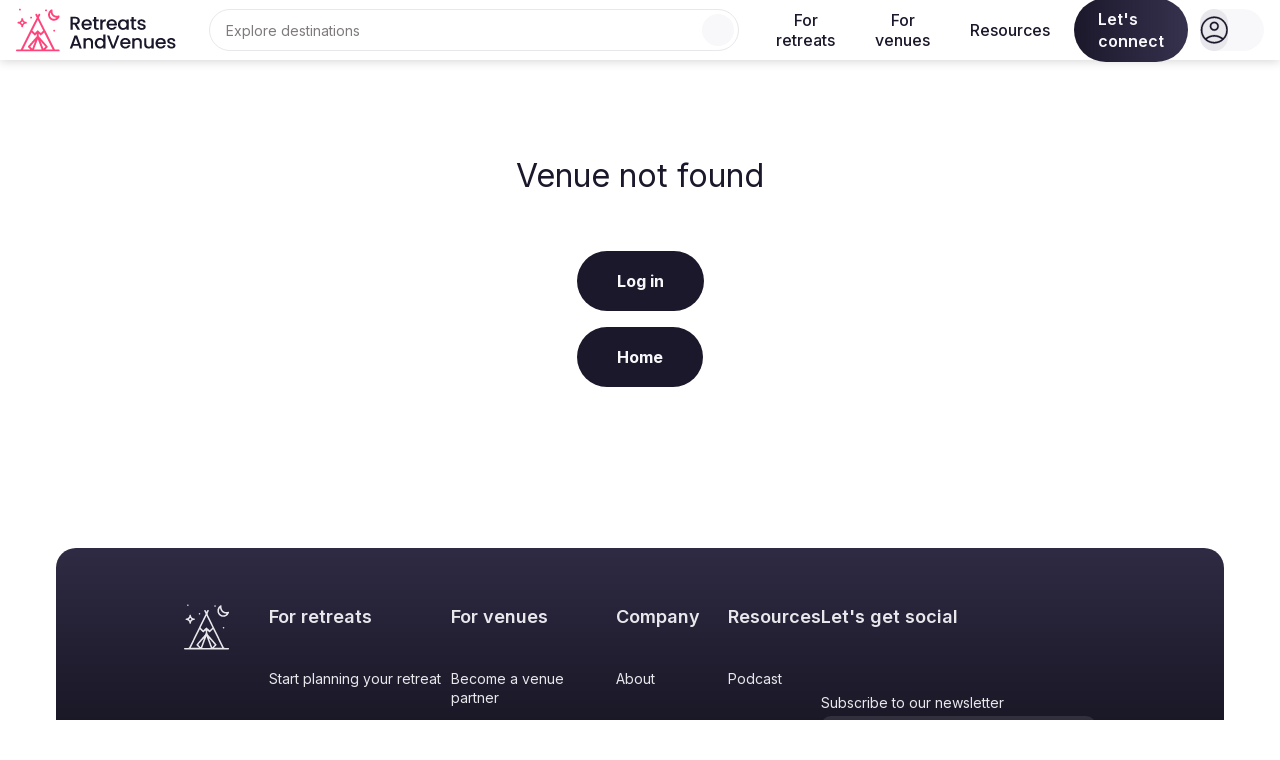

--- FILE ---
content_type: text/html; charset=utf-8
request_url: https://retreatsandvenues.com/venue/indonesia/blue-karma-ubud
body_size: 20402
content:
<!DOCTYPE html><html lang="en" class="h-full __className_fe99c8 __className_f367f3"><head><meta charSet="utf-8"/><meta name="viewport" content="width=device-width, initial-scale=1"/><link rel="stylesheet" href="/_next/static/css/40c338630a53df0d.css" data-precedence="next"/><link rel="stylesheet" href="/_next/static/css/d16d9b7ae67705c3.css" data-precedence="next"/><link rel="stylesheet" href="/_next/static/css/112d519add89e71b.css" data-precedence="next"/><link rel="preload" as="script" fetchPriority="low" href="/_next/static/chunks/webpack-d5475d866324aa90.js"/><script src="/_next/static/chunks/4bd1b696-078479baa9a13e27.js" async=""></script><script src="/_next/static/chunks/1684-10d1a191d4cfdeef.js" async=""></script><script src="/_next/static/chunks/main-app-25685c34b0433dcb.js" async=""></script><script src="/_next/static/chunks/app/(pages)/venue/layout-d3bf6f0e765fa3f0.js" async=""></script><script src="/_next/static/chunks/7347-80eb7ffa17898a30.js" async=""></script><script src="/_next/static/chunks/4277-8679fdd4447ebece.js" async=""></script><script src="/_next/static/chunks/9100-d8911f8dff900db9.js" async=""></script><script src="/_next/static/chunks/app/global-error-52e5a9eeafe0cea6.js" async=""></script><script src="/_next/static/chunks/6874-b460c3c34df37f16.js" async=""></script><script src="/_next/static/chunks/4895-985fac5149eddbca.js" async=""></script><script src="/_next/static/chunks/6276-39db819d81103a36.js" async=""></script><script src="/_next/static/chunks/3283-5d96a3c9dc09b287.js" async=""></script><script src="/_next/static/chunks/app/(pages)/layout-f848a53b2e8e5ed2.js" async=""></script><script src="/_next/static/chunks/4e6af11a-d2cf69d4ecdb54a2.js" async=""></script><script src="/_next/static/chunks/9381-1ef51843ee1a3cb3.js" async=""></script><script src="/_next/static/chunks/9507-9211c6cefac8a0f5.js" async=""></script><script src="/_next/static/chunks/6671-516d2f17837f4dd5.js" async=""></script><script src="/_next/static/chunks/3063-f6a41c466215dab6.js" async=""></script><script src="/_next/static/chunks/7489-8b1021601bdd6a4d.js" async=""></script><script src="/_next/static/chunks/1994-6ebf2117d320c4c1.js" async=""></script><script src="/_next/static/chunks/1846-2c78e4c9d13bdd29.js" async=""></script><script src="/_next/static/chunks/7501-b5294b50448ccd0c.js" async=""></script><script src="/_next/static/chunks/9967-ebdd5accdfa37a35.js" async=""></script><script src="/_next/static/chunks/8356-88ef0ad85d6b37f5.js" async=""></script><script src="/_next/static/chunks/2625-df37090fe063f3da.js" async=""></script><script src="/_next/static/chunks/app/layout-ab86a09bfb0e799a.js" async=""></script><link rel="preload" href="https://www.googletagmanager.com/gtm.js?id=GTM-PWRPJZW" as="script"/><link rel="preload" href="https://r2.leadsy.ai/tag.js" as="script"/><link rel="preload" href="https://www.googletagmanager.com/gtag/js?id=G-PK1NLHR6SL" as="script"/><meta name="next-size-adjust" content=""/><!--$--><script type="application/ld+json">{"@context":"https://schema.org","@type":"Organization","@id":"https://retreatsandvenues.com/#organization","name":"Retreats and Venues","url":"https://retreatsandvenues.com","logo":"https://retreatsandvenues-prod.s3.us-east-2.amazonaws.com/static/icons/logo.png","legalName":"Thrive Network Inc","description":"We're not just a marketplace—we're your corporate retreat planning ally. At RetreatsAndVenues.com, we connect teams to the world's top retreat venues, event spaces, resorts and boutique hotels—saving you time, money, and stress. When you work with us, you get: 20,000+ curated retreat venues worldwide; 100% free venue sourcing with best price guarantees; expert support from dedicated Retreat Planners; save 80+ hours of searching and negotiating. Companies like Vistaprint, Epic Games, and Miro trust us—and we'd be honored to help you, too.","founder":[{"@type":"Person","name":"Cory Sivell","jobTitle":"Co-Founder \u0026 CEO","sameAs":["https://ca.linkedin.com/in/corysivell"]},{"@type":"Person","name":"Mike Tan","jobTitle":"Co-Founder \u0026 COO","sameAs":["https://ca.linkedin.com/in/mike-tan-a2b0612"]},{"@type":"Person","name":"Matthew Oakes","jobTitle":"Co-Founder \u0026 Head of Venue Partnerships","sameAs":["https://ca.linkedin.com/in/matthew-oakes-72177914"]},{"@type":"Person","name":"Corey Sanford","jobTitle":"Co-Founder \u0026 CTO","sameAs":["https://ca.linkedin.com/in/corey-sanford-697a4624"]}],"sameAs":["https://www.instagram.com/retreatsandvenues","https://www.linkedin.com/company/retreatsandvenues-com","https://open.spotify.com/show/3SJMN1b1TpVGQPeblDVNE1?si=on3hfVvyRuu_91P_j4cmCg","https://www.youtube.com/channel/UCdFHGPKu8IUADUuNjcucuog","https://www.crunchbase.com/organization/retreats-and-venues"],"knowsAbout":["Corporate retreats","Company retreats","Retreat planning","Retreat agendas","Corporate retreat locations","Team building","Executive offsites","Leadership offsites","Venue sourcing","Company retreat locations","Corporate retreat budgeting and costs"],"areaServed":"Worldwide","address":{"@type":"PostalAddress","streetAddress":"1740 Cascade Ct","addressLocality":"North Vancouver","addressRegion":"BC","postalCode":"V7G 2G1","addressCountry":"CA"},"telephone":"+1-778-800-9993","contactPoint":[{"@type":"ContactPoint","contactType":"customer support","url":"https://retreatsandvenues.com/plan-your-retreat/contact?utmQuizCampaign=Schema","telephone":"+1-778-960-0826","availableLanguage":["en"]}]}</script><!--/$--><script src="/_next/static/chunks/polyfills-42372ed130431b0a.js" noModule=""></script></head><body class="flex min-h-full flex-col bg-background text-size-4 text-primary transition-colors"><div class="shrink-0 h-header"></div><div class="fixed top-0 z-header flex w-full items-center bg-background px-4 transition-transform duration-200 h-header md:shadow-nav"><div class="before:from-primary-500 transition-width flex w-full items-center justify-between gap-1 py-2 duration-300 ease-in-out before:absolute before:left-0 before:right-0 before:top-0 before:z-0 before:h-1 before:bg-gradient-to-r before:to-accent before:shadow-nav before:content-[none] mx-auto max-w-site-inner"><a aria-label="Visit the homepage" class="flex-none text-accent" href="/"><svg class="aspect-logo-full w-28 md:w-40" viewBox="0 0 121 34" fill="none" role="img" xmlns="http://www.w3.org/2000/svg" aria-label="Retreats and Venues company logo"><path d="M120.606 29.0034C120.606 30.3439 119.439 31.3528 117.565 31.3528C115.662 31.3528 114.322 30.2285 114.25 28.7872H115.951C116.008 29.4358 116.628 29.9691 117.536 29.9691C118.487 29.9691 118.992 29.5655 118.992 29.0178C118.992 27.4611 114.379 28.3547 114.379 25.4432C114.379 24.1747 115.561 23.1514 117.435 23.1514C119.237 23.1514 120.419 24.1171 120.505 25.7026H118.862C118.805 25.0107 118.271 24.5351 117.378 24.5351C116.498 24.5351 116.037 24.8954 116.037 25.4287C116.037 27.0287 120.52 26.135 120.606 29.0034Z" fill="#1B182B"></path><path d="M109.419 24.5351C108.309 24.5351 107.415 25.2846 107.242 26.5386H111.638C111.609 25.3134 110.644 24.5351 109.419 24.5351ZM113.137 28.8592C112.69 30.243 111.436 31.3528 109.491 31.3528C107.213 31.3528 105.527 29.7385 105.527 27.2449C105.527 24.7513 107.141 23.1514 109.491 23.1514C111.754 23.1514 113.353 24.7225 113.353 27.0575C113.353 27.3314 113.339 27.5908 113.296 27.8647H107.228C107.343 29.1763 108.28 29.9691 109.491 29.9691C110.5 29.9691 111.062 29.479 111.364 28.8592H113.137Z" fill="#1B182B"></path><path d="M104.195 23.2812V31.2233H102.552V30.2719C102.033 30.9494 101.139 31.3386 100.202 31.3386C98.3427 31.3386 96.9302 30.171 96.9302 27.9513V23.2812H98.5589V27.7063C98.5589 29.1621 99.3517 29.9116 100.548 29.9116C101.759 29.9116 102.552 29.1621 102.552 27.7063V23.2812H104.195Z" fill="#1B182B"></path><path d="M93.5658 31.2231V26.7836C93.5658 25.3278 92.773 24.5783 91.5767 24.5783C90.3659 24.5783 89.5732 25.3278 89.5732 26.7836V31.2231H87.93V23.2811H89.5732V24.1892C90.1065 23.5405 90.9857 23.1514 91.937 23.1514C93.7964 23.1514 95.1945 24.3189 95.1945 26.5386V31.2231H93.5658Z" fill="#1B182B"></path><path d="M82.6664 24.5351C81.5566 24.5351 80.6629 25.2846 80.49 26.5386H84.8862C84.8573 25.3134 83.8916 24.5351 82.6664 24.5351ZM86.3852 28.8592C85.9384 30.243 84.6844 31.3528 82.7385 31.3528C80.4611 31.3528 78.7747 29.7385 78.7747 27.2449C78.7747 24.7513 80.3891 23.1514 82.7385 23.1514C85.0015 23.1514 86.6014 24.7225 86.6014 27.0575C86.6014 27.3314 86.587 27.5908 86.5438 27.8647H80.4755C80.5909 29.1763 81.5278 29.9691 82.7385 29.9691C83.7475 29.9691 84.3096 29.479 84.6123 28.8592H86.3852Z" fill="#1B182B"></path><path d="M73.5232 29.5367L76.5069 21.2056H78.2365L74.4745 31.2232H72.5719L68.7955 21.2056H70.554L73.5232 29.5367Z" fill="#1B182B"></path><path d="M59.5743 27.2161C59.5743 24.7657 61.2319 23.1514 63.3363 23.1514C64.3741 23.1514 65.4695 23.6414 66.0749 24.391V20.5569H67.7325V31.2231H66.0749V30.0267C65.5704 30.7474 64.6191 31.3528 63.3219 31.3528C61.2319 31.3528 59.5743 29.6664 59.5743 27.2161ZM66.0749 27.2449C66.0749 25.5441 64.9074 24.5783 63.6678 24.5783C62.4426 24.5783 61.2607 25.5008 61.2607 27.2161C61.2607 28.9313 62.4426 29.9259 63.6678 29.9259C64.9074 29.9259 66.0749 28.9601 66.0749 27.2449Z" fill="#1B182B"></path><path d="M56.6856 31.2231V26.7836C56.6856 25.3278 55.8928 24.5783 54.6965 24.5783C53.4857 24.5783 52.693 25.3278 52.693 26.7836V31.2231H51.0498V23.2811H52.693V24.1892C53.2263 23.5405 54.1055 23.1514 55.0568 23.1514C56.9162 23.1514 58.3144 24.3189 58.3144 26.5386V31.2231H56.6856Z" fill="#1B182B"></path><path d="M48.0481 31.2232L47.3274 29.1764H43.133L42.4123 31.2232H40.697L44.2861 21.1912H46.1887L49.7777 31.2232H48.0481ZM46.8661 27.8359L45.2374 23.1803L43.5942 27.8359H46.8661Z" fill="#1B182B"></path><path d="M98.1196 14.5895C98.1196 15.93 96.9521 16.939 95.0783 16.939C93.1757 16.939 91.8352 15.8147 91.7631 14.3733H93.4639C93.5216 15.022 94.1414 15.5553 95.0495 15.5553C96.0008 15.5553 96.5053 15.1517 96.5053 14.604C96.5053 13.0473 91.8928 13.9409 91.8928 11.0293C91.8928 9.76093 93.0748 8.73755 94.9486 8.73755C96.7503 8.73755 97.9322 9.70327 98.0187 11.2888H96.3755C96.3179 10.5969 95.7846 10.1213 94.8909 10.1213C94.0117 10.1213 93.5504 10.4816 93.5504 11.0149C93.5504 12.6149 98.0331 11.7212 98.1196 14.5895Z" fill="#1B182B"></path><path d="M87.3804 14.604V10.2078H86.4435V8.86727H87.3804V6.89258H89.038V8.86727H90.9695V10.2078H89.038V14.604C89.038 15.1949 89.2686 15.44 89.9605 15.44H90.9695V16.8093H89.6722C88.2597 16.8093 87.3804 16.2183 87.3804 14.604Z" fill="#1B182B"></path><path d="M77.0929 12.8022C77.0929 10.3519 78.7505 8.73755 80.8405 8.73755C82.181 8.73755 83.1034 9.37176 83.5935 10.0204V8.86727H85.2511V16.8093H83.5935V15.6273C83.089 16.3048 82.1377 16.939 80.8117 16.939C78.7505 16.939 77.0929 15.2526 77.0929 12.8022ZM83.5935 12.8311C83.5935 11.1302 82.426 10.1645 81.1864 10.1645C79.9612 10.1645 78.7793 11.087 78.7793 12.8022C78.7793 14.5175 79.9612 15.512 81.1864 15.512C82.426 15.512 83.5935 14.5463 83.5935 12.8311Z" fill="#1B182B"></path><path d="M72.3768 10.1213C71.267 10.1213 70.3733 10.8708 70.2003 12.1248H74.5966C74.5677 10.8996 73.602 10.1213 72.3768 10.1213ZM76.0956 14.4454C75.6488 15.8291 74.3948 16.939 72.4489 16.939C70.1715 16.939 68.4851 15.3247 68.4851 12.8311C68.4851 10.3375 70.0995 8.73755 72.4489 8.73755C74.7119 8.73755 76.3118 10.3087 76.3118 12.6437C76.3118 12.9175 76.2974 13.177 76.2541 13.4509H70.1859C70.3012 14.7625 71.2381 15.5553 72.4489 15.5553C73.4579 15.5553 74.02 15.0652 74.3227 14.4454H76.0956Z" fill="#1B182B"></path><path d="M65.4325 12.6293V16.8093H63.7894V8.86727H65.4325V10.0204C65.8938 9.22762 66.6865 8.73755 67.8108 8.73755V10.4384H67.3928C66.1821 10.4384 65.4325 10.9429 65.4325 12.6293Z" fill="#1B182B"></path><path d="M58.974 14.604V10.2078H58.0371V8.86727H58.974V6.89258H60.6316V8.86727H62.563V10.2078H60.6316V14.604C60.6316 15.1949 60.8622 15.44 61.5541 15.44H62.563V16.8093H61.2658C59.8532 16.8093 58.974 16.2183 58.974 14.604Z" fill="#1B182B"></path><path d="M53.4507 10.1213C52.3408 10.1213 51.4472 10.8708 51.2742 12.1248H55.6704C55.6416 10.8996 54.6759 10.1213 53.4507 10.1213ZM57.1694 14.4454C56.7226 15.8291 55.4686 16.939 53.5228 16.939C51.2454 16.939 49.559 15.3247 49.559 12.8311C49.559 10.3375 51.1733 8.73755 53.5228 8.73755C55.7857 8.73755 57.3856 10.3087 57.3856 12.6437C57.3856 12.9175 57.3712 13.177 57.328 13.4509H51.2598C51.3751 14.7625 52.312 15.5553 53.5228 15.5553C54.5317 15.5553 55.0939 15.0652 55.3965 14.4454H57.1694Z" fill="#1B182B"></path><path d="M46.6064 9.78982C46.6064 8.78085 46.0299 8.13223 44.747 8.13223H42.9309V11.4906H44.747C46.0299 11.4906 46.6064 10.7844 46.6064 9.78982ZM41.2877 6.79175H44.747C47.1253 6.79175 48.2928 8.16106 48.2928 9.78982C48.2928 10.9717 47.6586 12.2402 45.9722 12.6582L48.4514 16.8093H46.4911L44.1849 12.8023H42.9309V16.8093H41.2877V6.79175Z" fill="#1B182B"></path><path d="M2.95559 1.95439C3.0471 1.95439 3.14515 1.93478 3.24647 1.89556C3.5733 1.7681 3.73998 1.48376 3.70076 1.12098C3.67135 0.843171 3.47525 0.69283 3.31837 0.575171L3.26608 0.535951C3.23667 0.513073 3.20071 0.5 3.16476 0.5H2.78237C2.74315 0.5 2.70393 0.513073 2.67452 0.53922L2.61242 0.588244C2.55686 0.634 2.5013 0.679756 2.45227 0.732049C2.20715 1.01312 2.18101 1.33015 2.38364 1.62429C2.53071 1.84 2.73008 1.95112 2.95232 1.95112L2.95559 1.95439Z" fill="#FF447C"></path><path d="M32.9844 32.9084V32.5489C32.9844 32.5162 32.9746 32.4835 32.9583 32.4574C32.6837 32.0488 32.2883 32.0096 32.0105 32.0129C31.53 32.0227 31.0463 32.0227 30.5659 32.0194C30.1998 32.0194 29.8305 32.0194 29.4612 32.0194C29.337 32.0194 29.3207 32.0031 29.2716 31.905C25.3072 23.7964 21.3362 15.6943 17.3619 7.5889C17.3129 7.48758 17.3129 7.42875 17.3652 7.32417C17.6038 6.85353 17.8359 6.37963 18.0646 5.90573L18.2084 5.60831C18.4405 5.13114 18.3359 4.7128 17.9372 4.51343C17.5319 4.31407 17.1495 4.48075 16.9077 4.96119L16.4893 5.80114L16.4501 5.71944C16.3128 5.43509 16.1821 5.16709 16.0514 4.90236C15.9174 4.63109 15.7311 4.48075 15.4794 4.4448C15.1983 4.40558 14.9499 4.50036 14.7898 4.71934C14.6133 4.95465 14.5937 5.23246 14.7342 5.52007L14.999 6.06914C15.1983 6.47768 15.3944 6.88949 15.6003 7.29149C15.6657 7.41568 15.6657 7.48758 15.6069 7.61178C11.6424 15.6943 7.68125 23.78 3.72661 31.8691C3.66778 31.99 3.6253 32.0096 3.4913 32.0129C2.60886 32.0031 1.72315 32.0063 0.843976 32.0096C0.386414 32.0096 0.0857309 32.2286 0.0138284 32.6044C-0.0744156 33.0751 0.281829 33.3202 0.455049 33.4411C0.481195 33.4607 0.513878 33.4705 0.546561 33.4705H32.3896C32.3896 33.4705 32.3994 33.4771 32.4027 33.4771C32.4713 33.4934 32.5367 33.5 32.5955 33.5C32.7229 33.5 32.8243 33.464 32.8962 33.3921C33.0008 33.2875 33.0302 33.1208 32.9811 32.9019L32.9844 32.9084ZM22.2611 29.9114C22.2611 29.9114 22.2481 29.9408 22.1892 29.9996C21.797 30.382 21.4114 30.7677 21.0159 31.1697L20.7348 31.454L18.5843 25.6136L19.3948 26.5581C20.3296 27.6497 21.2643 28.7413 22.2056 29.8264C22.2579 29.8852 22.2644 29.9114 22.2677 29.9114H22.2611ZM10.7992 29.8231C11.7928 28.6563 12.7863 27.4961 13.7832 26.3359L14.4107 25.607L12.2634 31.4377L10.7208 29.895C10.7469 29.8754 10.7763 29.8525 10.7992 29.8264V29.8231ZM14.2473 21.2438C14.4009 21.2438 14.5185 21.136 14.6133 21.0314C14.9271 20.698 15.2572 20.3679 15.5775 20.0509L15.7572 19.8712C15.7572 19.9431 15.7572 20.015 15.7507 20.0869C15.7441 20.283 15.7376 20.4823 15.767 20.6817C15.8716 21.3877 15.6592 21.9629 15.0317 22.6688C13.6099 24.2703 12.198 25.9306 10.8319 27.532C10.3122 28.1432 9.79257 28.7511 9.26965 29.3623C8.89706 29.797 8.91013 30.1402 9.31867 30.5487C9.7174 30.9474 10.1161 31.3429 10.5312 31.758L10.7829 32.0063H5.27579L11.7209 18.8449L12.2111 19.3384C12.7929 19.9235 13.3387 20.4758 13.8845 21.0477C13.9727 21.1393 14.0904 21.2438 14.2407 21.2438H14.2473ZM16.4926 24.1592L19.385 32.0096H13.6001L16.4926 24.1592ZM22.5487 31.6632C22.8984 31.3233 23.2416 30.9768 23.5815 30.6337L23.6567 30.5585C24.075 30.1402 24.0848 29.8002 23.6959 29.346L23.1926 28.7609C21.2447 26.4862 19.3 24.2147 17.3489 21.9465C17.2541 21.8354 17.2149 21.7374 17.2181 21.6034C17.2247 21.1066 17.2247 20.6098 17.2247 20.113V19.8221L17.277 19.8777C17.4829 20.1032 17.6888 20.3255 17.8979 20.5477C17.9797 20.6327 18.0646 20.7177 18.1529 20.7994C18.2575 20.9007 18.362 20.9987 18.4601 21.1066C18.5255 21.1785 18.617 21.2635 18.7412 21.2667C18.8784 21.2733 18.9634 21.1883 19.0419 21.1098C19.604 20.5346 20.1727 19.9659 20.7446 19.4005L21.2741 18.8743L27.7094 32.0129H22.1794C22.3069 31.9018 22.4311 31.7874 22.552 31.6697L22.5487 31.6632ZM20.493 17.5997C19.9472 18.1194 19.385 18.6815 18.8196 19.2698C18.7739 19.3188 18.7477 19.3319 18.7477 19.3384C18.7379 19.3352 18.715 19.3188 18.6627 19.2633C18.3588 18.9495 18.0483 18.6423 17.7378 18.3351C17.4306 18.0278 17.1201 17.7206 16.8194 17.4101C16.7279 17.3154 16.6233 17.2271 16.4893 17.2271C16.352 17.2271 16.2442 17.3219 16.1658 17.4036C15.8357 17.7468 15.499 18.0834 15.1624 18.4168C14.8813 18.6946 14.6035 18.9756 14.3257 19.2567C14.2669 19.3156 14.244 19.3319 14.2473 19.3319C14.2407 19.3319 14.2178 19.3156 14.1688 19.2665C13.6328 18.7076 13.0837 18.1684 12.4758 17.5703C12.3876 17.4853 12.3876 17.469 12.4301 17.3807C13.3975 15.4165 14.3617 13.4522 15.3258 11.4847L16.4926 9.10866C16.4926 9.10866 16.5024 9.12827 16.5057 9.13807L17.813 11.8083C18.715 13.6483 19.6138 15.4884 20.5191 17.3252C20.591 17.4722 20.5878 17.4984 20.4897 17.5932L20.493 17.5997Z" fill="#FF447C"></path><path d="M28.3499 17.0574C28.2159 17.2012 28.1473 17.3842 28.1538 17.5771C28.1701 17.9594 28.4904 18.2765 28.8728 18.2797H28.8794C29.0689 18.2797 29.2487 18.2046 29.386 18.0673C29.5232 17.93 29.6049 17.7405 29.6017 17.5476C29.6017 17.3548 29.5232 17.1718 29.3827 17.0345C29.2422 16.8972 29.0591 16.8286 28.863 16.8286C28.6669 16.8319 28.4839 16.9136 28.3499 17.0574Z" fill="#FF447C"></path><path d="M11.4138 8.14775C11.4138 8.14775 11.4236 8.14775 11.4269 8.14775C11.6099 8.14775 11.7864 8.07585 11.9204 7.94512C12.0609 7.80785 12.1426 7.61829 12.1426 7.42219C12.1426 7.22282 12.0675 7.0398 11.9269 6.89926C11.7897 6.76199 11.6099 6.69336 11.4171 6.69336C11.0347 6.6999 10.7177 7.01365 10.7079 7.39931C10.7013 7.59541 10.7765 7.78497 10.9105 7.92551C11.0445 8.06604 11.221 8.14448 11.4138 8.14775Z" fill="#FF447C"></path><path d="M22.6828 2.51003H22.686C22.8821 2.51003 23.0652 2.43485 23.2024 2.29432C23.3397 2.15705 23.4149 1.97729 23.4116 1.78446C23.4116 1.5949 23.3332 1.41188 23.1926 1.27788C23.0521 1.14061 22.8625 1.06544 22.6697 1.06871C22.2873 1.07524 21.967 1.39227 21.9572 1.77139C21.9539 1.96095 22.0258 2.14398 22.1598 2.28124C22.2971 2.42178 22.4867 2.50349 22.6795 2.50676L22.6828 2.51003Z" fill="#FF447C"></path><path d="M27.7876 9.74618C28.0948 9.80828 28.3987 9.83769 28.6994 9.83769C30.1734 9.83769 31.5428 9.10886 32.4089 7.81135C32.556 7.59237 32.6639 7.36032 32.7685 7.13481C32.8208 7.02369 32.873 6.91257 32.9286 6.80471C32.9319 6.79491 32.9548 6.73281 32.9548 6.723C32.9548 6.71647 32.9613 6.68378 32.9646 6.67725C32.9711 6.64783 32.9744 6.61515 32.9809 6.57266V6.40271C32.9809 6.33735 32.9678 6.28505 32.9515 6.25237V6.2393C32.9286 6.1772 32.8992 6.11837 32.8469 6.04647C32.5299 5.68695 32.2848 5.69676 31.8207 5.85691C31.5036 5.96803 31.216 6.02686 30.9349 6.03993C29.9545 6.07915 29.0165 5.67061 28.3628 4.91564C27.6895 4.14105 27.4117 3.11807 27.6013 2.11144C27.647 1.86958 27.7222 1.46758 27.3398 1.19958C26.9346 0.91524 26.5652 1.15056 26.3659 1.27475C24.7644 2.28139 23.9539 4.18681 24.3036 6.13144C24.6239 7.9094 26.0586 9.3932 27.7908 9.74618H27.7876ZM26.1502 3.507C26.6666 5.77847 28.0392 7.10866 30.2225 7.46164C30.3761 7.50086 30.5231 7.49759 30.6637 7.49105C30.7094 7.49105 30.7552 7.48779 30.8009 7.49105C30.2355 8.03686 29.5328 8.35388 28.7975 8.38657C28.0392 8.42252 27.2843 8.14145 26.696 7.59891C25.5553 6.54978 25.3331 4.69012 26.1502 3.51027V3.507Z" fill="#FF447C"></path><path d="M1.97151 12.0731C2.49444 12.0077 2.87683 12.1711 3.22981 12.6221C3.29191 12.681 3.35074 12.7431 3.4063 12.8084C3.4161 12.8182 3.43898 12.8378 3.44878 12.8476C3.86059 13.1451 4.024 13.5307 3.96191 14.0635C3.93576 14.2922 3.99132 14.5047 4.12532 14.6583C4.25279 14.8086 4.43908 14.8936 4.64825 14.9034C4.65805 14.9034 4.66786 14.9034 4.67766 14.9034C4.8803 14.9034 5.07313 14.8217 5.20386 14.6746C5.34766 14.5145 5.41303 14.2988 5.38035 14.0667C5.31498 13.5503 5.47186 13.1712 5.89674 12.8411C5.90328 12.8346 5.91308 12.828 5.91962 12.8215C5.97518 12.7594 6.03074 12.7006 6.10918 12.6287C6.48503 12.1678 6.88376 11.9979 7.39689 12.0763C7.61259 12.109 7.81523 12.0502 7.96557 11.9162C8.12572 11.7756 8.21396 11.5697 8.21069 11.3508C8.20742 11.1351 8.11918 10.9455 7.96884 10.8148C7.81523 10.6808 7.60606 10.6252 7.38055 10.6514C6.85762 10.7167 6.47196 10.5598 6.13859 10.1317C6.07323 10.0761 6.0144 10.014 5.93923 9.93559C5.45552 9.53033 5.28557 9.12832 5.39015 8.62501C5.40323 8.55964 5.39015 8.50081 5.38035 8.43871C5.32152 8.07593 5.03718 7.83081 4.67113 7.83081C4.44888 7.83081 4.24625 7.91905 4.11552 8.0694C3.99132 8.2132 3.93576 8.4093 3.96518 8.6152C4.04035 9.16428 3.85732 9.60223 3.38342 9.97481C3.32459 10.0369 3.26249 10.0925 3.19386 10.148C3.18405 10.1546 3.17752 10.1644 3.17098 10.1709C2.85395 10.5664 2.47156 10.72 1.96498 10.6546C1.73293 10.6252 1.53029 10.6775 1.37668 10.8115C1.22634 10.939 1.14464 11.1318 1.1381 11.3508C1.13483 11.5795 1.21327 11.7789 1.36688 11.9162C1.52049 12.0535 1.73293 12.1123 1.97151 12.0829V12.0731ZM4.77898 12.3149C4.71035 12.3901 4.6842 12.3966 4.6842 12.3999C4.6842 12.3999 4.65805 12.3934 4.59596 12.328C4.40966 12.1254 4.21357 11.9293 4.02074 11.7397C3.91288 11.6351 3.8083 11.5305 3.70371 11.4227C3.69064 11.4096 3.6743 11.3933 3.65796 11.3802C3.65469 11.3769 3.64815 11.3704 3.64161 11.3671C3.87693 11.1416 4.10571 10.9095 4.33449 10.6775L4.68093 10.3311C4.68093 10.3311 4.6842 10.3343 4.68747 10.3376C4.72669 10.3735 4.76591 10.4095 4.80186 10.452C4.91625 10.5827 5.06332 10.7004 5.20713 10.818C5.43918 11.0043 5.68103 11.1972 5.66469 11.3671C5.64508 11.5534 5.39669 11.7658 5.15484 11.9685C5.02084 12.0796 4.88683 12.1973 4.77244 12.3182L4.77898 12.3149Z" fill="#FF447C"></path></svg><svg class="h-10 w-10 md:hidden hidden" width="45" height="46" viewBox="0 0 45 46" fill="none" xmlns="http://www.w3.org/2000/svg"><g clip-path="url(#clip0_880_5)"><path d="M38.8091 23.7373C38.7875 24.1901 39.0506 24.5193 39.5385 24.5375C40.0172 24.5558 40.3143 24.2879 40.3334 23.8086C40.3525 23.335 40.0936 23.0564 39.6413 23.0041C39.1111 22.9958 38.8307 23.2844 38.8091 23.7364V23.7373Z" fill="currentColor"></path><path d="M38.7584 12.8592C41.4551 13.0698 43.82 11.6094 44.8066 9.13975C44.9626 8.74831 45.1526 8.37927 44.8033 7.99862C44.4614 7.62543 44.0996 7.75646 43.6781 7.87754C40.335 8.83705 37.4216 6.48927 37.5486 2.8909C37.4897 2.43561 37.8921 1.82192 37.2706 1.40892C36.9039 1.16594 36.572 1.33595 36.2301 1.53415C34.1109 2.76236 32.9732 5.54137 33.5333 8.15785C34.0677 10.6557 36.3048 12.6676 38.7576 12.8592H38.7584ZM35.9488 3.91344C36.6815 7.59226 38.8397 9.53616 42.5164 9.74929C41.5539 11.4369 38.6124 11.9204 36.7288 10.465C34.7315 8.92164 34.3515 6.08872 35.9488 3.91344Z" fill="currentColor"></path><path d="M31.054 2.79553C31.5585 2.78558 31.7759 2.47459 31.7917 1.99773C31.7294 1.50678 31.4531 1.24555 30.9627 1.28536C30.5288 1.32102 30.2757 1.60464 30.2798 2.03091C30.2848 2.50942 30.5553 2.80465 31.0548 2.79553H31.054Z" fill="currentColor"></path><path d="M43.9537 43.935C43.0161 43.9441 42.0726 43.8728 41.1416 43.9566C40.2944 44.032 39.916 43.6879 39.5568 42.9489C34.5524 32.6663 29.5547 22.3804 24.4367 12.1542C23.6219 10.5263 23.2825 9.18277 24.4326 7.68255C24.5653 7.50923 24.6491 7.2878 24.7188 7.07716C24.8607 6.64757 24.8292 6.24785 24.3728 6.01813C23.9106 5.78509 23.5754 5.98993 23.3505 6.39878C23.0842 6.8831 22.8419 7.38151 22.4926 8.06155C22.164 7.40805 21.9408 6.94032 21.696 6.4842C21.462 6.04715 21.1342 5.75192 20.6098 6.02559C20.0979 6.29263 20.1161 6.74958 20.3169 7.1916C20.6256 7.87164 20.955 8.54421 21.3193 9.19521C21.5823 9.6646 21.5558 10.061 21.3184 10.5437C15.959 21.44 10.6103 32.3446 5.27902 43.2575C5.02926 43.7683 4.75212 43.9748 4.17792 43.9508C3.09175 43.9043 2.0031 43.9358 0.915272 43.9391C0.397496 43.9408 0.00833476 44.1738 0.000866842 44.7121C-0.00743084 45.2519 0.369284 45.4933 0.893698 45.4982C1.1559 45.5007 1.41894 45.4999 1.68115 45.4999C15.5607 45.4999 29.4402 45.4999 43.3206 45.4999C43.5455 45.4999 43.7711 45.4949 43.996 45.4999C44.5561 45.514 45.005 45.3125 44.9884 44.7021C44.9718 44.0959 44.5047 43.9292 43.9545 43.935H43.9537ZM25.6349 26.2765L22.4959 23.3267L19.2905 26.3014C19.2905 26.3014 16.4983 23.456 16.9912 24.1601C17.2418 24.5184 16.6062 23.6244 16.817 23.2014C18.6881 19.4314 20.5293 15.6472 22.4959 11.6284C24.4633 15.6489 26.3045 19.4347 28.1765 23.2047C28.3881 23.6318 28.3159 23.8698 27.9989 24.1643L25.6349 26.2765ZM19.2598 28.5049L21.6445 26.4498C21.7815 28.2453 21.9001 29.6825 20.6123 31.06C17.9795 33.878 15.5682 36.9008 13.0208 39.8001C12.3445 40.5697 12.2209 41.1477 13.0697 41.8501C13.7593 42.4207 14.3675 43.0883 15.1499 43.8471H6.71203C9.74318 37.6563 12.7693 31.4771 15.8727 25.1387L19.259 28.504L19.2598 28.5049ZM16.4925 43.0451C15.7839 42.3286 14.643 41.6884 14.4928 40.8674C14.3351 40.0049 15.5706 39.3074 16.193 38.5378C17.109 37.405 18.0782 36.3161 19.0316 35.214C19.2166 35 19.3428 34.689 19.9112 34.7081C18.8615 37.575 17.8367 40.3731 16.7979 43.2135C16.6211 43.1181 16.5431 43.0966 16.4933 43.046L16.4925 43.0451ZM18.1993 43.8769C19.6158 40.0381 21.0023 36.2805 22.4951 32.2359C23.9878 36.2805 25.3744 40.0381 26.7908 43.8769H18.1993ZM25.1038 34.7827C25.4615 34.6575 25.5876 34.7736 25.7162 34.9237C27.2455 36.7125 28.7698 38.5063 30.3189 40.2777C30.6591 40.6667 30.6724 40.9097 30.2882 41.2862C29.6269 41.9355 29.0345 42.6554 28.2951 43.4764C27.1592 40.3831 26.1311 37.5817 25.103 34.7819L25.1038 34.7827ZM25.6291 28.3058L29.0701 25.0483C32.2108 31.4572 35.2303 37.619 38.2947 43.8736H29.8285C30.6268 43.0941 31.2732 42.3975 31.9893 41.7805C32.7319 41.1411 32.6722 40.6095 32.0515 39.9004C29.6568 37.1662 27.3865 34.32 24.9097 31.6637C23.5472 30.2025 22.895 28.6956 23.402 26.6024L25.6308 28.5057L29.071 25.0491L25.6291 28.3058Z" fill="currentColor"></path><path d="M2.60714 16.0207C4.036 16.1293 5.30057 17.37 5.39682 18.7383C5.43582 19.2981 5.54203 19.8546 6.23489 19.8231C6.84809 19.7957 6.93936 19.2782 6.96757 18.7524C7.03976 17.4147 8.36075 16.1169 9.74232 16.0198C10.2701 15.9825 10.7704 15.8664 10.7828 15.2494C10.7953 14.6291 10.2999 14.4947 9.77136 14.45C8.29354 14.3247 7.08208 13.1148 6.96674 11.6328C6.92443 11.0871 6.75432 10.6915 6.15606 10.6152C5.55946 10.7479 5.4325 11.1817 5.39433 11.7066C5.29227 13.0932 4.03185 14.3471 2.63037 14.4475C2.09351 14.4856 1.59482 14.6357 1.58487 15.2245C1.57491 15.8158 2.0653 15.9809 2.60631 16.0215L2.60714 16.0207ZM6.21165 13.8835L7.52684 15.198L6.21165 16.5125L4.89647 15.198L6.21165 13.8835Z" fill="currentColor"></path><path d="M15.4635 10.5794C15.934 10.6101 16.236 10.3232 16.2634 9.85047C16.2899 9.37776 16.0236 9.10077 15.5647 9.02945C15.0718 9.04604 14.7731 9.28902 14.7457 9.76422C14.7183 10.2411 15.0005 10.5496 15.4635 10.5794Z" fill="currentColor"></path><path d="M3.80865 2.05189C4.31315 2.02286 4.61601 1.75748 4.63759 1.29639C4.65916 0.827826 4.36874 0.521811 3.89163 0.501078C3.41036 0.480345 3.11911 0.759823 3.10003 1.23833C3.08094 1.7185 3.36472 1.97974 3.80865 2.05189Z" fill="currentColor"></path></g><defs></defs></svg></a><div class="hidden items-center justify-center pl-4 w-header-search md:flex md:min-w-40"><div class="group relative z-20 w-full transition-all duration-300 header-search-input md:min-w-10 max-w-90"><input type="text" class="flex h-10 border-2 p-3 text-size-4 ring-offset-background file:border-0 file:bg-transparent file:font-medium placeholder:text-neutral-400 disabled:cursor-not-allowed disabled:opacity-50 sm:text-size-3.5 sm:file:text-size-3.5 focus-visible:outline-none rounded-lg border-neutral-300 w-full bg-transparent" placeholder="Explore destinations" disabled=""/><button class="inline-flex items-center justify-center leading-5 rounded-full font-medium ring-offset-background transition-colors focus-visible:outline-none focus-visible:ring-2 focus-visible:ring-offset-2 disabled:pointer-events-none disabled:opacity-50 bg-primary-50 text-primary hover:bg-neutral-200 border-neutral-400 absolute right-1.25 top-1.25 z-50 h-8 w-8 border-0 peer-focus:text-white"><span></span></button></div></div><div class="flex items-center justify-end pl-4 w-header-search md:hidden md:justify-center lg:pl-0"><div class="group relative header-search-input md:hidden"><div class="peer ml-auto origin-right transition-all duration-300 ease-in-out pointer-events-none w-0 opacity-0"><input type="text" class="flex h-10 border-2 p-3 text-size-4 ring-offset-background file:border-0 file:bg-transparent file:font-medium placeholder:text-neutral-400 disabled:cursor-not-allowed disabled:opacity-50 sm:text-size-3.5 sm:file:text-size-3.5 focus-visible:outline-none rounded-lg border-neutral-300 w-full bg-transparent" placeholder="Explore venues" disabled=""/></div><button class="inline-flex items-center justify-center leading-5 rounded-full font-medium ring-offset-background transition-colors focus-visible:outline-none focus-visible:ring-2 focus-visible:ring-offset-2 disabled:pointer-events-none disabled:opacity-50 bg-primary-50 text-primary hover:bg-neutral-200 border-neutral-400 absolute right-0 top-0 z-20 border-0 peer-focus:bg-accent peer-focus:text-white h-10.5 w-10.5"><span></span></button></div></div><div class="flex items-center gap-0"><button class="inline-flex items-center justify-center leading-5 rounded-full font-medium ring-offset-background transition-colors focus-visible:outline-none focus-visible:ring-2 focus-visible:ring-offset-2 disabled:pointer-events-none disabled:opacity-50 bg-primary-50 text-primary hover:bg-neutral-200 border-neutral-400 h-10.5 w-10.5 border-0 md:hidden" tabindex="0"><span></span></button><div class="relative hidden lg:block"><div class="px-1"><button class="inline-flex items-center justify-center leading-5 rounded-full font-medium ring-offset-background transition-colors focus-visible:outline-none focus-visible:ring-2 focus-visible:ring-offset-2 disabled:pointer-events-none disabled:opacity-50 bg-transparent hover:bg-primary/5 px-4 py-3 flex-nowrap text-nowrap text-primary-400">For retreats</button></div></div><div class="relative hidden lg:block"><div class="px-1"><button class="inline-flex items-center justify-center leading-5 rounded-full font-medium ring-offset-background transition-colors focus-visible:outline-none focus-visible:ring-2 focus-visible:ring-offset-2 disabled:pointer-events-none disabled:opacity-50 bg-transparent hover:bg-primary/5 px-4 py-3 flex-nowrap text-nowrap text-primary-400">For venues</button></div></div><div class="relative"><div class="px-1"><button class="inline-flex items-center justify-center leading-5 rounded-full font-medium ring-offset-background transition-colors focus-visible:outline-none focus-visible:ring-2 focus-visible:ring-offset-2 disabled:pointer-events-none disabled:opacity-50 bg-transparent hover:bg-primary/5 px-4 py-3 flex-nowrap text-nowrap text-primary-400">Resources</button></div></div><div class="relative"><div class="px-1"><span class="bg-gradient-to-r font-semibold cursor-pointer rounded-full active:scale-95 transition-all duration-200 ease-in-out bg-[length:300%_100%] bg-[position:0%_0%] hover:bg-[position:100%_0%] px-6 py-2.5 text-primary-50 from-buttonGradient-from via-buttonGradient-via to-buttonGradient-to text-md block text-nowrap">Let&#x27;s connect</span></div></div><div class="ml-2"><div class="hidden items-center gap-2 md:flex"><div class="relative"><div class="group relative flex h-10.5 w-16 cursor-pointer items-center rounded-full bg-primary-50 transition-colors hover:bg-primary-100"><div class="absolute z-10 flex aspect-square h-full items-center justify-center rounded-full bg-primary-100 transition-all duration-300 ease-out left-0"><svg width="28" height="28" viewBox="0 0 28 28" fill="none" xmlns="http://www.w3.org/2000/svg"><path d="M5.46912 22.1097C6.89714 21.1353 8.31003 20.3804 9.70778 19.845C11.1055 19.3096 12.63 19.0419 14.2812 19.0419C15.9325 19.0419 17.4577 19.3096 18.8568 19.845C20.2559 20.3804 21.6828 21.1353 23.1375 22.1097C24.1817 20.9002 24.955 19.6276 25.4573 18.292C25.9597 16.9563 26.2109 15.5277 26.2109 14.006C26.2109 10.6417 25.0627 7.81133 22.7663 5.51494C20.4699 3.21856 17.6416 2.07037 14.2812 2.07037C10.9209 2.07037 8.09258 3.21856 5.79619 5.51494C3.49981 7.81133 2.35162 10.6417 2.35162 14.006C2.35162 15.5277 2.60648 16.9563 3.11619 18.292C3.62589 19.6276 4.41019 20.9002 5.46912 22.1097ZM14.2754 14.7907C12.989 14.7907 11.9093 14.3523 11.0364 13.4755C10.1635 12.5988 9.72708 11.5172 9.72708 10.2308C9.72708 8.9443 10.1655 7.86462 11.0422 6.99173C11.919 6.11881 13.0006 5.68235 14.2871 5.68235C15.5735 5.68235 16.6532 6.12073 17.5261 6.99749C18.399 7.87426 18.8354 8.95586 18.8354 10.2423C18.8354 11.5288 18.397 12.6084 17.5203 13.4813C16.6435 14.3542 15.5619 14.7907 14.2754 14.7907ZM14.2891 27.5C12.4301 27.5 10.6783 27.1451 9.03371 26.4354C7.38914 25.7256 5.95731 24.759 4.73821 23.5356C3.51912 22.3122 2.55486 20.8834 1.84543 19.2491C1.13598 17.6148 0.78125 15.8631 0.78125 13.9939C0.78125 12.1368 1.13613 10.3888 1.84589 8.74988C2.55563 7.11095 3.52221 5.68095 4.74563 4.4599C5.96904 3.23885 7.39789 2.2736 9.03217 1.56418C10.6665 0.854725 12.4182 0.5 14.2873 0.5C16.1444 0.5 17.8924 0.85488 19.5314 1.56464C21.1703 2.27438 22.6003 3.24096 23.8214 4.46438C25.0424 5.68779 26.0076 7.1183 26.7171 8.7559C27.4265 10.3935 27.7812 12.1389 27.7812 13.9922C27.7812 15.8512 27.4264 17.603 26.7166 19.2475C26.0069 20.8921 25.0403 22.3239 23.8169 23.543C22.5935 24.7621 21.1629 25.7264 19.5253 26.4358C17.8877 27.1453 16.1423 27.5 14.2891 27.5ZM14.2797 25.9296C15.605 25.9296 16.9085 25.7198 18.1901 25.3001C19.4717 24.8804 20.6942 24.1975 21.8578 23.2516C20.6942 22.4104 19.4798 21.7602 18.2146 21.301C16.9494 20.8418 15.6391 20.6122 14.2838 20.6122C12.9285 20.6122 11.6109 20.8354 10.3311 21.2817C9.05136 21.7281 7.84714 22.3847 6.71847 23.2516C7.87286 24.1975 9.09035 24.8804 10.371 25.3001C11.6515 25.7198 12.9545 25.9296 14.2797 25.9296ZM14.2832 13.2203C15.1516 13.2203 15.8657 12.9398 16.4254 12.3788C16.9852 11.8177 17.265 11.103 17.265 10.2346C17.265 9.36619 16.9845 8.6521 16.4235 8.09237C15.8625 7.5326 15.1477 7.25272 14.2793 7.25272C13.4109 7.25272 12.6968 7.53324 12.1371 8.09427C11.5773 8.65529 11.2975 9.37002 11.2975 10.2385C11.2975 11.1069 11.578 11.8209 12.139 12.3807C12.7 12.9404 13.4148 13.2203 14.2832 13.2203Z" class="fill-primary-400 stroke-primary-400" stroke-width="0.2"></path></svg></div><div class="absolute z-0 right-0"><span></span></div></div><div class="absolute right-0 top-14 min-w-48 rounded-lg border border-primary-100 bg-background shadow-nav origin-top transform transition-all duration-300 invisible scale-90 opacity-0"><div class="space-y-2 p-4"><button class="group flex cursor-pointer flex-nowrap items-center gap-2 rounded-xl p-5 text-size-4 text-primary-300 transition-all hover:bg-primary-50 active:bg-primary-50/50"><div class="flex h-10 w-10 items-center justify-center rounded-md border border-primary-100 bg-background"><span></span></div><div class="flex flex-1 flex-col"><span class="min-w-24 flex-1 cursor-pointer text-nowrap text-left group-hover:text-primary-400">Log in</span></div><span></span></button><button class="group flex cursor-pointer flex-nowrap items-center gap-2 rounded-xl p-5 text-size-4 text-primary-300 transition-all hover:bg-primary-50 active:bg-primary-50/50"><div class="flex h-10 w-10 items-center justify-center rounded-md border border-primary-100 bg-background"><span></span></div><div class="flex flex-1 flex-col"><span class="min-w-24 flex-1 cursor-pointer text-nowrap text-left group-hover:text-primary-400">Sign up</span></div><span></span></button></div></div></div></div></div></div></div></div><div class="fixed inset-0 z-header-nav flex w-full flex-col bg-background/90 pt-[72px] shadow-lg backdrop-blur-md transition-all duration-200 translate-y-[-100%] opacity-0"><div class="flex flex-1 flex-col space-y-6 overflow-y-auto px-4 pt-4"><div class="w-full"><button class="flex w-full items-center justify-between rounded-md px-4 py-1.5 text-left text-size-6 font-medium text-primary-400">For retreats<div class="flex h-6 w-6 items-center justify-center transition-transform duration-300 rotate-180"><span></span></div></button><div class="overflow-hidden"><div class="flex flex-col gap-1 px-2 py-2 h-0 opacity-0"><a class="group flex cursor-pointer flex-nowrap items-center gap-2 rounded-xl p-5 text-size-4 text-primary-300 transition-all hover:bg-primary-50 active:bg-primary-50/50 bg-primary-50" href="/sign-up"><div class="flex flex-1 flex-col"><span class="min-w-24 flex-1 cursor-pointer text-nowrap text-left group-hover:text-primary-400">Start planning your retreat</span></div><span></span></a><a class="group flex cursor-pointer flex-nowrap items-center gap-2 rounded-xl p-5 text-size-4 text-primary-300 transition-all hover:bg-primary-50 active:bg-primary-50/50" href="/explore"><div class="flex h-10 w-10 items-center justify-center rounded-md border border-primary-100 bg-background"><span></span></div><div class="flex flex-1 flex-col"><span class="min-w-24 flex-1 cursor-pointer text-nowrap text-left group-hover:text-primary-400">Explore retreat venues</span></div><span></span></a><a class="group flex cursor-pointer flex-nowrap items-center gap-2 rounded-xl p-5 text-size-4 text-primary-300 transition-all hover:bg-primary-50 active:bg-primary-50/50" href="/popular-destinations"><div class="flex h-10 w-10 items-center justify-center rounded-md border border-primary-100 bg-background"><span></span></div><div class="flex flex-1 flex-col"><span class="min-w-24 flex-1 cursor-pointer text-nowrap text-left group-hover:text-primary-400">Popular destinations</span></div><span></span></a><a class="group flex cursor-pointer flex-nowrap items-center gap-2 rounded-xl p-5 text-size-4 text-primary-300 transition-all hover:bg-primary-50 active:bg-primary-50/50" href="/collections"><div class="flex h-10 w-10 items-center justify-center rounded-md border border-primary-100 bg-background"><span></span></div><div class="flex flex-1 flex-col"><span class="min-w-24 flex-1 cursor-pointer text-nowrap text-left group-hover:text-primary-400">Venue collections</span></div><span></span></a></div></div></div><div class="w-full"><button class="flex w-full items-center justify-between rounded-md px-4 py-1.5 text-left text-size-6 font-medium text-primary-400">For venues<div class="flex h-6 w-6 items-center justify-center transition-transform duration-300 rotate-180"><span></span></div></button><div class="overflow-hidden"><div class="flex flex-col gap-1 px-2 py-2 h-0 opacity-0"><a class="group flex cursor-pointer flex-nowrap items-center gap-2 rounded-xl p-5 text-size-4 text-primary-300 transition-all hover:bg-primary-50 active:bg-primary-50/50" href="/become-a-venue-partner"><div class="flex h-10 w-10 items-center justify-center rounded-md border border-primary-100 bg-background"><span></span></div><div class="flex flex-1 flex-col"><span class="min-w-24 flex-1 cursor-pointer text-nowrap text-left group-hover:text-primary-400">Become a venue partner</span></div><span></span></a><a class="group flex cursor-pointer flex-nowrap items-center gap-2 rounded-xl p-5 text-size-4 text-primary-300 transition-all hover:bg-primary-50 active:bg-primary-50/50" href="/sign-up"><div class="flex h-10 w-10 items-center justify-center rounded-md border border-primary-100 bg-background"><span></span></div><div class="flex flex-1 flex-col"><span class="min-w-24 flex-1 cursor-pointer text-nowrap text-left group-hover:text-primary-400">List your venue</span></div><span></span></a></div></div></div><div class="w-full"><button class="flex w-full items-center justify-between rounded-md px-4 py-1.5 text-left text-size-6 font-medium text-primary-400">Resources<div class="flex h-6 w-6 items-center justify-center transition-transform duration-300 rotate-180"><span></span></div></button><div class="overflow-hidden"><div class="flex flex-col gap-1 px-2 py-2 h-0 opacity-0"><a class="group flex cursor-pointer flex-nowrap items-center gap-2 rounded-xl p-5 text-size-4 text-primary-300 transition-all hover:bg-primary-50 active:bg-primary-50/50" href="/pioneers-in-culture-podcast"><div class="flex h-10 w-10 items-center justify-center rounded-md border border-primary-100 bg-background"><span></span></div><div class="flex flex-1 flex-col"><span class="min-w-24 flex-1 cursor-pointer text-nowrap text-left group-hover:text-primary-400">Pioneers in Culture podcast</span></div><span></span></a><a class="group flex cursor-pointer flex-nowrap items-center gap-2 rounded-xl p-5 text-size-4 text-primary-300 transition-all hover:bg-primary-50 active:bg-primary-50/50" href="/blog"><div class="flex h-10 w-10 items-center justify-center rounded-md border border-primary-100 bg-background"><span></span></div><div class="flex flex-1 flex-col"><span class="min-w-24 flex-1 cursor-pointer text-nowrap text-left group-hover:text-primary-400">Blog</span></div><span></span></a></div></div></div><hr class="mb-4 mt-8 border-t-2 border-t-primary-100"/><div class="flex flex-col"><a tabindex="-1" class="inline-flex items-center ring-offset-background transition-colors focus-visible:outline-none focus-visible:ring-2 focus-visible:ring-offset-2 disabled:pointer-events-none disabled:opacity-50 bg-transparent text-primary hover:bg-primary/5 px-4 py-3 justify-start rounded-md text-size-6 font-bold" href="/log-in">Log in</a><a tabindex="-1" class="inline-flex items-center font-medium ring-offset-background transition-colors focus-visible:outline-none focus-visible:ring-2 focus-visible:ring-offset-2 disabled:pointer-events-none disabled:opacity-50 bg-transparent text-primary hover:bg-primary/5 px-4 py-3 justify-start rounded-md text-size-6" href="/sign-up">Sign up</a></div></div></div><div class="fixed -bottom-40 left-4 right-4 z-menu overflow-hidden bg-background p-2 opacity-0 transition-all duration-300"><div class="flex h-0 flex-col gap-1 overflow-hidden transition-all duration-300"><a class="group flex cursor-pointer flex-nowrap items-center gap-2 rounded-xl p-5 text-size-4 text-primary-300 transition-all hover:bg-primary-50 active:bg-primary-50/50 bg-primary-50" href="/sign-up"><div class="flex flex-1 flex-col"><span class="min-w-24 flex-1 cursor-pointer text-nowrap text-left group-hover:text-primary-400">Start planning your retreat</span></div><span></span></a><button class="group flex cursor-pointer flex-nowrap items-center gap-2 rounded-xl p-5 text-size-4 text-primary-300 transition-all hover:bg-primary-50 active:bg-primary-50/50"><div class="flex h-10 w-10 items-center justify-center rounded-md border border-primary-100 bg-background"><span></span></div><div class="flex flex-1 flex-col"><span class="min-w-24 flex-1 cursor-pointer text-nowrap text-left group-hover:text-primary-400">Chat with us (Online)</span></div></button></div><span class="bg-gradient-to-r font-semibold cursor-pointer rounded-full inline-flex active:scale-95 transition-all duration-200 ease-in-out bg-[length:300%_100%] bg-[position:0%_0%] hover:bg-[position:100%_0%] px-8 py-4 text-primary-50 from-buttonGradient-from via-buttonGradient-via to-buttonGradient-to text-md w-full items-center justify-center">Let&#x27;s connect<span></span></span><p class="mt-2 text-balance px-4 text-center text-size-3.5">Reach out the way you prefer</p></div><main><!--$--><!--$?--><template id="B:0"></template><section class="w-full pt-4 md:pt-0 lg:px-10 px-4 xl:px-16"><div class="mx-auto w-full @container max-w-site-inner pt-0 @container-normal md:pt-10 static"><div class="mb-5 flex w-full gap-2 md:mx-0"><div class="animate-pulse bg-primary-100 h-[354px] w-full rounded-none md:h-[485px] md:rounded-lg"></div></div><div class="mb-28 flex w-full gap-4 lg:gap-10"><div class="flex flex-1 flex-col pt-3"><div class="animate-pulse rounded-md bg-primary-100 mb-4 h-[38px] w-full"></div><div class="animate-pulse rounded-md bg-primary-100 mb-14 h-[18px] w-2/5"></div><div class="animate-pulse rounded-md bg-primary-100 mb-2 h-[16px] w-full"></div><div class="animate-pulse rounded-md bg-primary-100 mb-2 h-[16px] w-full"></div><div class="animate-pulse rounded-md bg-primary-100 mb-2 h-[16px] w-3/5"></div></div><div class="relative hidden md:block md:w-[390px] lg:w-[500px]"><div class="top-20 flex w-full flex-col gap-6 rounded-lg bg-white p-6 drop-shadow-lg lg:p-10"><div class="flex gap-2"><div class="animate-pulse bg-primary-100 h-[40px] w-[100px] rounded-full"></div><div class="animate-pulse bg-primary-100 h-[40px] w-[120px] rounded-full"></div></div><div class="animate-pulse rounded-md bg-primary-100 h-[40px] w-full"></div><div class="animate-pulse rounded-md h-0.5 w-full bg-primary-100"></div><div class="animate-pulse rounded-md bg-primary-100 h-[20px] w-full"></div><div class="animate-pulse bg-primary-100 h-[80px] w-full rounded-full"></div></div></div></div></div></section><!--/$--><!--/$--></main><div class="mt-auto p-4 md:p-7 lg:p-14"><section class="w-full px-4 lg:px-10 xl:px-32 rounded-[20px] bg-accent bg-gradient-to-b pt-6 text-primary-100 md:pt-14 from-footerGradient-from via-footerGradient-to to-footerGradient-to"><div class="relative mx-auto w-full @container max-w-site-inner"><div class="mb-10 flex flex-col gap-2 text-size-3.5 md:mb-28 xl:flex-row"><div class="mb-2 mr-10 text-left"><a aria-label="Visit the homepage" class="inline-block" href="/"><svg class="" width="45" height="46" viewBox="0 0 45 46" fill="none" xmlns="http://www.w3.org/2000/svg"><g clip-path="url(#clip0_880_5)"><path d="M38.8091 23.7373C38.7875 24.1901 39.0506 24.5193 39.5385 24.5375C40.0172 24.5558 40.3143 24.2879 40.3334 23.8086C40.3525 23.335 40.0936 23.0564 39.6413 23.0041C39.1111 22.9958 38.8307 23.2844 38.8091 23.7364V23.7373Z" fill="currentColor"></path><path d="M38.7584 12.8592C41.4551 13.0698 43.82 11.6094 44.8066 9.13975C44.9626 8.74831 45.1526 8.37927 44.8033 7.99862C44.4614 7.62543 44.0996 7.75646 43.6781 7.87754C40.335 8.83705 37.4216 6.48927 37.5486 2.8909C37.4897 2.43561 37.8921 1.82192 37.2706 1.40892C36.9039 1.16594 36.572 1.33595 36.2301 1.53415C34.1109 2.76236 32.9732 5.54137 33.5333 8.15785C34.0677 10.6557 36.3048 12.6676 38.7576 12.8592H38.7584ZM35.9488 3.91344C36.6815 7.59226 38.8397 9.53616 42.5164 9.74929C41.5539 11.4369 38.6124 11.9204 36.7288 10.465C34.7315 8.92164 34.3515 6.08872 35.9488 3.91344Z" fill="currentColor"></path><path d="M31.054 2.79553C31.5585 2.78558 31.7759 2.47459 31.7917 1.99773C31.7294 1.50678 31.4531 1.24555 30.9627 1.28536C30.5288 1.32102 30.2757 1.60464 30.2798 2.03091C30.2848 2.50942 30.5553 2.80465 31.0548 2.79553H31.054Z" fill="currentColor"></path><path d="M43.9537 43.935C43.0161 43.9441 42.0726 43.8728 41.1416 43.9566C40.2944 44.032 39.916 43.6879 39.5568 42.9489C34.5524 32.6663 29.5547 22.3804 24.4367 12.1542C23.6219 10.5263 23.2825 9.18277 24.4326 7.68255C24.5653 7.50923 24.6491 7.2878 24.7188 7.07716C24.8607 6.64757 24.8292 6.24785 24.3728 6.01813C23.9106 5.78509 23.5754 5.98993 23.3505 6.39878C23.0842 6.8831 22.8419 7.38151 22.4926 8.06155C22.164 7.40805 21.9408 6.94032 21.696 6.4842C21.462 6.04715 21.1342 5.75192 20.6098 6.02559C20.0979 6.29263 20.1161 6.74958 20.3169 7.1916C20.6256 7.87164 20.955 8.54421 21.3193 9.19521C21.5823 9.6646 21.5558 10.061 21.3184 10.5437C15.959 21.44 10.6103 32.3446 5.27902 43.2575C5.02926 43.7683 4.75212 43.9748 4.17792 43.9508C3.09175 43.9043 2.0031 43.9358 0.915272 43.9391C0.397496 43.9408 0.00833476 44.1738 0.000866842 44.7121C-0.00743084 45.2519 0.369284 45.4933 0.893698 45.4982C1.1559 45.5007 1.41894 45.4999 1.68115 45.4999C15.5607 45.4999 29.4402 45.4999 43.3206 45.4999C43.5455 45.4999 43.7711 45.4949 43.996 45.4999C44.5561 45.514 45.005 45.3125 44.9884 44.7021C44.9718 44.0959 44.5047 43.9292 43.9545 43.935H43.9537ZM25.6349 26.2765L22.4959 23.3267L19.2905 26.3014C19.2905 26.3014 16.4983 23.456 16.9912 24.1601C17.2418 24.5184 16.6062 23.6244 16.817 23.2014C18.6881 19.4314 20.5293 15.6472 22.4959 11.6284C24.4633 15.6489 26.3045 19.4347 28.1765 23.2047C28.3881 23.6318 28.3159 23.8698 27.9989 24.1643L25.6349 26.2765ZM19.2598 28.5049L21.6445 26.4498C21.7815 28.2453 21.9001 29.6825 20.6123 31.06C17.9795 33.878 15.5682 36.9008 13.0208 39.8001C12.3445 40.5697 12.2209 41.1477 13.0697 41.8501C13.7593 42.4207 14.3675 43.0883 15.1499 43.8471H6.71203C9.74318 37.6563 12.7693 31.4771 15.8727 25.1387L19.259 28.504L19.2598 28.5049ZM16.4925 43.0451C15.7839 42.3286 14.643 41.6884 14.4928 40.8674C14.3351 40.0049 15.5706 39.3074 16.193 38.5378C17.109 37.405 18.0782 36.3161 19.0316 35.214C19.2166 35 19.3428 34.689 19.9112 34.7081C18.8615 37.575 17.8367 40.3731 16.7979 43.2135C16.6211 43.1181 16.5431 43.0966 16.4933 43.046L16.4925 43.0451ZM18.1993 43.8769C19.6158 40.0381 21.0023 36.2805 22.4951 32.2359C23.9878 36.2805 25.3744 40.0381 26.7908 43.8769H18.1993ZM25.1038 34.7827C25.4615 34.6575 25.5876 34.7736 25.7162 34.9237C27.2455 36.7125 28.7698 38.5063 30.3189 40.2777C30.6591 40.6667 30.6724 40.9097 30.2882 41.2862C29.6269 41.9355 29.0345 42.6554 28.2951 43.4764C27.1592 40.3831 26.1311 37.5817 25.103 34.7819L25.1038 34.7827ZM25.6291 28.3058L29.0701 25.0483C32.2108 31.4572 35.2303 37.619 38.2947 43.8736H29.8285C30.6268 43.0941 31.2732 42.3975 31.9893 41.7805C32.7319 41.1411 32.6722 40.6095 32.0515 39.9004C29.6568 37.1662 27.3865 34.32 24.9097 31.6637C23.5472 30.2025 22.895 28.6956 23.402 26.6024L25.6308 28.5057L29.071 25.0491L25.6291 28.3058Z" fill="currentColor"></path><path d="M2.60714 16.0207C4.036 16.1293 5.30057 17.37 5.39682 18.7383C5.43582 19.2981 5.54203 19.8546 6.23489 19.8231C6.84809 19.7957 6.93936 19.2782 6.96757 18.7524C7.03976 17.4147 8.36075 16.1169 9.74232 16.0198C10.2701 15.9825 10.7704 15.8664 10.7828 15.2494C10.7953 14.6291 10.2999 14.4947 9.77136 14.45C8.29354 14.3247 7.08208 13.1148 6.96674 11.6328C6.92443 11.0871 6.75432 10.6915 6.15606 10.6152C5.55946 10.7479 5.4325 11.1817 5.39433 11.7066C5.29227 13.0932 4.03185 14.3471 2.63037 14.4475C2.09351 14.4856 1.59482 14.6357 1.58487 15.2245C1.57491 15.8158 2.0653 15.9809 2.60631 16.0215L2.60714 16.0207ZM6.21165 13.8835L7.52684 15.198L6.21165 16.5125L4.89647 15.198L6.21165 13.8835Z" fill="currentColor"></path><path d="M15.4635 10.5794C15.934 10.6101 16.236 10.3232 16.2634 9.85047C16.2899 9.37776 16.0236 9.10077 15.5647 9.02945C15.0718 9.04604 14.7731 9.28902 14.7457 9.76422C14.7183 10.2411 15.0005 10.5496 15.4635 10.5794Z" fill="currentColor"></path><path d="M3.80865 2.05189C4.31315 2.02286 4.61601 1.75748 4.63759 1.29639C4.65916 0.827826 4.36874 0.521811 3.89163 0.501078C3.41036 0.480345 3.11911 0.759823 3.10003 1.23833C3.08094 1.7185 3.36472 1.97974 3.80865 2.05189Z" fill="currentColor"></path></g><defs></defs></svg></a></div><div class="flex w-full flex-col flex-wrap justify-between gap-2 md:flex-row lg:flex-nowrap"><div class="mt-5 text-left lg:mt-0"><h2 class="mb-3.5 text-size-4 font-semibold md:mb-10 md:text-size-4.5">For retreats</h2><a class="group my-3 flex items-center gap-1 hover:text-accent-300 md:my-7" href="/sign-up">Start planning your retreat<span></span></a><a class="group my-3 flex items-center gap-1 hover:text-accent-300 md:my-7" href="/explore">Explore retreat venues<span></span></a><a class="group my-3 flex items-center gap-1 hover:text-accent-300 md:my-7" href="/popular-destinations">Popular destinations<span></span></a><a class="group my-3 flex items-center gap-1 hover:text-accent-300 md:my-7" href="/collections">Venue collections<span></span></a><a class="group my-3 flex items-center gap-1 hover:text-accent-300 md:my-7" href="/guide-to-the-best-retreat-venues">Guide to top retreat venues<span></span></a></div><div class="mt-5 text-left lg:mt-0"><h2 class="mb-3.5 text-size-4 font-semibold md:mb-10 md:text-size-4.5">For venues</h2><a class="group my-3 flex items-center gap-1 hover:text-accent-300 md:my-7" href="/become-a-venue-partner">Become a venue partner<span></span></a></div><div class="mt-5 text-left lg:mt-0"><h2 class="mb-3.5 text-size-4 font-semibold md:mb-10 md:text-size-4.5">Company</h2><a class="group my-3 flex items-center gap-1 hover:text-accent-300 md:my-7" href="/about-us">About<span></span></a><a class="group my-3 flex items-center gap-1 hover:text-accent-300 md:my-7" href="/contact">Contact<span></span></a><a class="group my-3 flex items-center gap-1 hover:text-accent-300 md:my-7" href="/referral-program">Referral Program<span></span></a></div><div class="mt-5 text-left lg:mt-0"><h2 class="mb-3.5 text-size-4 font-semibold md:mb-10 md:text-size-4.5">Resources</h2><a class="group my-3 flex items-center gap-1 hover:text-accent-300 md:my-7" href="/pioneers-in-culture-podcast">Podcast<span></span></a><a class="group my-3 flex items-center gap-1 hover:text-accent-300 md:my-7" href="/blog">Blog<span></span></a></div><div class="mt-5 text-left lg:mt-0"><h2 class="mb-3.5 text-size-4 font-semibold md:mb-10 md:text-size-4.5">Let&#x27;s get social</h2><div class="mb-6 flex justify-start space-x-4 pb-8 md:pb-0"><a aria-label="Link to the retreats and venues Instagram page" target="_blank" class="inline-block text-primary-100 transition-opacity hover:text-accent" href="https://www.instagram.com/retreatsandvenues"><span></span></a><a aria-label="Link to the retreats and venues LinkedIn page" target="_blank" class="inline-block text-primary-100 transition-opacity hover:text-accent" href="https://www.linkedin.com/company/retreatsandvenues-com"><span></span></a><a aria-label="Link to the retreats and venues Spotify page" target="_blank" class="inline-block text-primary-100 transition-opacity hover:text-accent" href="https://open.spotify.com/show/3SJMN1b1TpVGQPeblDVNE1?si=on3hfVvyRuu_91P_j4cmCg "><span></span></a><a aria-label="Link to the retreats and venues Youtube page" target="_blank" class="inline-block text-primary-100 transition-opacity hover:text-accent" href="https://www.youtube.com/channel/UCdFHGPKu8IUADUuNjcucuog "><span></span></a></div><div><form class="w-full"><label for="news-email" class="mb-1 flex items-center gap-1"><span></span>Subscribe to our newsletter</label><div class="mb-2 flex w-full flex-row items-center gap-1 rounded-[10px] bg-background/10 py-1.5 pl-5 pr-1.5"><input class="w-full border-none bg-transparent outline-none placeholder:text-primary-200" type="email" id="news-email" placeholder="Enter email address" required="" name="email" value=""/><button class="inline-flex items-center justify-center leading-5 rounded-full font-medium ring-offset-background transition-colors focus-visible:outline-none focus-visible:ring-2 focus-visible:ring-offset-2 disabled:pointer-events-none disabled:opacity-50 border border-primary-50 text-primary hover:bg-primary-100/75 aria-[expanded=true]:bg-primary-100 aria-[expanded=true]:border-primary-150 h-10 w-10 shrink-0 bg-primary-250 p-0" type="submit"><span></span></button></div></form></div></div></div></div><div data-orientation="horizontal" role="none" class="shrink-0 h-[1px] w-full bg-primary/70"></div><div class="flex flex-col-reverse items-center gap-2 pb-10 pt-6 text-size-3.75 text-primary-50 md:flex-row">© RetreatsandVenues - A Thrive Network Inc Company<div data-orientation="vertical" role="none" class="shrink-0 bg-primary-100 w-[1px] hidden h-4 md:flex"></div><a class="" href="/privacy-policy">Privacy policy</a><div data-orientation="vertical" role="none" class="shrink-0 bg-primary-100 w-[1px] hidden h-4 md:flex"></div><a class="" href="/terms-and-conditions">Terms and conditions</a></div></div></section></div><section aria-label="Notifications alt+T" tabindex="-1" aria-live="polite" aria-relevant="additions text" aria-atomic="false"></section><script src="/_next/static/chunks/webpack-d5475d866324aa90.js" async=""></script><div hidden id="S:0"><template id="P:1"></template><!--$?--><template id="B:2"></template><!--/$--><!--$?--><template id="B:3"></template><!--/$--></div><script>(self.__next_f=self.__next_f||[]).push([0])</script><script>self.__next_f.push([1,"1:\"$Sreact.fragment\"\n4:I[47734,[\"7273\",\"static/chunks/app/(pages)/venue/layout-d3bf6f0e765fa3f0.js\"],\"default\"]\n5:I[87555,[],\"\"]\n6:I[31295,[],\"\"]\n8:I[59665,[],\"MetadataBoundary\"]\na:I[59665,[],\"OutletBoundary\"]\nd:I[74911,[],\"AsyncMetadataOutlet\"]\nf:I[59665,[],\"ViewportBoundary\"]\n11:I[23188,[\"7347\",\"static/chunks/7347-80eb7ffa17898a30.js\",\"4277\",\"static/chunks/4277-8679fdd4447ebece.js\",\"9100\",\"static/chunks/9100-d8911f8dff900db9.js\",\"4219\",\"static/chunks/app/global-error-52e5a9eeafe0cea6.js\"],\"default\"]\n12:I[33283,[\"7347\",\"static/chunks/7347-80eb7ffa17898a30.js\",\"4277\",\"static/chunks/4277-8679fdd4447ebece.js\",\"6874\",\"static/chunks/6874-b460c3c34df37f16.js\",\"4895\",\"static/chunks/4895-985fac5149eddbca.js\",\"6276\",\"static/chunks/6276-39db819d81103a36.js\",\"9100\",\"static/chunks/9100-d8911f8dff900db9.js\",\"3283\",\"static/chunks/3283-5d96a3c9dc09b287.js\",\"7133\",\"static/chunks/app/(pages)/layout-f848a53b2e8e5ed2.js\"],\"default\"]\n13:\"$Sreact.suspense\"\n14:I[74911,[],\"AsyncMetadata\"]\n17:I[26259,[\"6084\",\"static/chunks/4e6af11a-d2cf69d4ecdb54a2.js\",\"7347\",\"static/chunks/7347-80eb7ffa17898a30.js\",\"4277\",\"static/chunks/4277-8679fdd4447ebece.js\",\"6874\",\"static/chunks/6874-b460c3c34df37f16.js\",\"4895\",\"static/chunks/4895-985fac5149eddbca.js\",\"6276\",\"static/chunks/6276-39db819d81103a36.js\",\"9381\",\"static/chunks/9381-1ef51843ee1a3cb3.js\",\"9507\",\"static/chunks/9507-9211c6cefac8a0f5.js\",\"6671\",\"static/chunks/6671-516d2f17837f4dd5.js\",\"3063\",\"static/chunks/3063-f6a41c466215dab6.js\",\"7489\",\"static/chunks/7489-8b1021601bdd6a4d.js\",\"1994\",\"static/chunks/1994-6ebf2117d320c4c1.js\",\"1846\",\"static/chunks/1846-2c78e4c9d13bdd29.js\",\"7501\",\"static/chunks/7501-b5294b50448ccd0c.js\",\"9100\",\"static/chunks/9100-d8911f8dff900db9.js\",\"9967\",\"static/chunks/9967-ebdd5accdfa37a35.js\",\"8356\",\"static/chunks/8356-88ef0ad85d6b37f5.js\",\"2625\",\"static/chunks/2625-df37090fe063f3da.js\",\"7177\",\"static/chunks/app/layout-ab86a09bfb0e799a.js\"],\"GoogleAnalytics\"]\n18:I[11012,[\"6084\",\"static/chunks/4e6af11a-d2cf69d4ecdb54a2.js\",\"7347\",\"static/chunks/7347-80eb7ffa17898a30.js\","])</script><script>self.__next_f.push([1,"\"4277\",\"static/chunks/4277-8679fdd4447ebece.js\",\"6874\",\"static/chunks/6874-b460c3c34df37f16.js\",\"4895\",\"static/chunks/4895-985fac5149eddbca.js\",\"6276\",\"static/chunks/6276-39db819d81103a36.js\",\"9381\",\"static/chunks/9381-1ef51843ee1a3cb3.js\",\"9507\",\"static/chunks/9507-9211c6cefac8a0f5.js\",\"6671\",\"static/chunks/6671-516d2f17837f4dd5.js\",\"3063\",\"static/chunks/3063-f6a41c466215dab6.js\",\"7489\",\"static/chunks/7489-8b1021601bdd6a4d.js\",\"1994\",\"static/chunks/1994-6ebf2117d320c4c1.js\",\"1846\",\"static/chunks/1846-2c78e4c9d13bdd29.js\",\"7501\",\"static/chunks/7501-b5294b50448ccd0c.js\",\"9100\",\"static/chunks/9100-d8911f8dff900db9.js\",\"9967\",\"static/chunks/9967-ebdd5accdfa37a35.js\",\"8356\",\"static/chunks/8356-88ef0ad85d6b37f5.js\",\"2625\",\"static/chunks/2625-df37090fe063f3da.js\",\"7177\",\"static/chunks/app/layout-ab86a09bfb0e799a.js\"],\"AuthProvider\"]\n19:I[58844,[\"6084\",\"static/chunks/4e6af11a-d2cf69d4ecdb54a2.js\",\"7347\",\"static/chunks/7347-80eb7ffa17898a30.js\",\"4277\",\"static/chunks/4277-8679fdd4447ebece.js\",\"6874\",\"static/chunks/6874-b460c3c34df37f16.js\",\"4895\",\"static/chunks/4895-985fac5149eddbca.js\",\"6276\",\"static/chunks/6276-39db819d81103a36.js\",\"9381\",\"static/chunks/9381-1ef51843ee1a3cb3.js\",\"9507\",\"static/chunks/9507-9211c6cefac8a0f5.js\",\"6671\",\"static/chunks/6671-516d2f17837f4dd5.js\",\"3063\",\"static/chunks/3063-f6a41c466215dab6.js\",\"7489\",\"static/chunks/7489-8b1021601bdd6a4d.js\",\"1994\",\"static/chunks/1994-6ebf2117d320c4c1.js\",\"1846\",\"static/chunks/1846-2c78e4c9d13bdd29.js\",\"7501\",\"static/chunks/7501-b5294b50448ccd0c.js\",\"9100\",\"static/chunks/9100-d8911f8dff900db9.js\",\"9967\",\"static/chunks/9967-ebdd5accdfa37a35.js\",\"8356\",\"static/chunks/8356-88ef0ad85d6b37f5.js\",\"2625\",\"static/chunks/2625-df37090fe063f3da.js\",\"7177\",\"static/chunks/app/layout-ab86a09bfb0e799a.js\"],\"default\"]\n1a:I[83914,[\"6084\",\"static/chunks/4e6af11a-d2cf69d4ecdb54a2.js\",\"7347\",\"static/chunks/7347-80eb7ffa17898a30.js\",\"4277\",\"static/chunks/4277-8679fdd4447ebece.js\",\"6874\",\"static/chunks/6874-b460c3c34df37f16.js\",\"4895\",\"static/chunks/4895-985fac5149eddbca.js\",\"6276\","])</script><script>self.__next_f.push([1,"\"static/chunks/6276-39db819d81103a36.js\",\"9381\",\"static/chunks/9381-1ef51843ee1a3cb3.js\",\"9507\",\"static/chunks/9507-9211c6cefac8a0f5.js\",\"6671\",\"static/chunks/6671-516d2f17837f4dd5.js\",\"3063\",\"static/chunks/3063-f6a41c466215dab6.js\",\"7489\",\"static/chunks/7489-8b1021601bdd6a4d.js\",\"1994\",\"static/chunks/1994-6ebf2117d320c4c1.js\",\"1846\",\"static/chunks/1846-2c78e4c9d13bdd29.js\",\"7501\",\"static/chunks/7501-b5294b50448ccd0c.js\",\"9100\",\"static/chunks/9100-d8911f8dff900db9.js\",\"9967\",\"static/chunks/9967-ebdd5accdfa37a35.js\",\"8356\",\"static/chunks/8356-88ef0ad85d6b37f5.js\",\"2625\",\"static/chunks/2625-df37090fe063f3da.js\",\"7177\",\"static/chunks/app/layout-ab86a09bfb0e799a.js\"],\"default\"]\n1b:I[36063,[\"6084\",\"static/chunks/4e6af11a-d2cf69d4ecdb54a2.js\",\"7347\",\"static/chunks/7347-80eb7ffa17898a30.js\",\"4277\",\"static/chunks/4277-8679fdd4447ebece.js\",\"6874\",\"static/chunks/6874-b460c3c34df37f16.js\",\"4895\",\"static/chunks/4895-985fac5149eddbca.js\",\"6276\",\"static/chunks/6276-39db819d81103a36.js\",\"9381\",\"static/chunks/9381-1ef51843ee1a3cb3.js\",\"9507\",\"static/chunks/9507-9211c6cefac8a0f5.js\",\"6671\",\"static/chunks/6671-516d2f17837f4dd5.js\",\"3063\",\"static/chunks/3063-f6a41c466215dab6.js\",\"7489\",\"static/chunks/7489-8b1021601bdd6a4d.js\",\"1994\",\"static/chunks/1994-6ebf2117d320c4c1.js\",\"1846\",\"static/chunks/1846-2c78e4c9d13bdd29.js\",\"7501\",\"static/chunks/7501-b5294b50448ccd0c.js\",\"9100\",\"static/chunks/9100-d8911f8dff900db9.js\",\"9967\",\"static/chunks/9967-ebdd5accdfa37a35.js\",\"8356\",\"static/chunks/8356-88ef0ad85d6b37f5.js\",\"2625\",\"static/chunks/2625-df37090fe063f3da.js\",\"7177\",\"static/chunks/app/layout-ab86a09bfb0e799a.js\"],\"default\"]\n1c:I[24272,[\"6084\",\"static/chunks/4e6af11a-d2cf69d4ecdb54a2.js\",\"7347\",\"static/chunks/7347-80eb7ffa17898a30.js\",\"4277\",\"static/chunks/4277-8679fdd4447ebece.js\",\"6874\",\"static/chunks/6874-b460c3c34df37f16.js\",\"4895\",\"static/chunks/4895-985fac5149eddbca.js\",\"6276\",\"static/chunks/6276-39db819d81103a36.js\",\"9381\",\"static/chunks/9381-1ef51843ee1a3cb3.js\",\"9507\",\"static/chunks/9507-9211c6cefac8a0f5.js\",\"6671\",\"static/chun"])</script><script>self.__next_f.push([1,"ks/6671-516d2f17837f4dd5.js\",\"3063\",\"static/chunks/3063-f6a41c466215dab6.js\",\"7489\",\"static/chunks/7489-8b1021601bdd6a4d.js\",\"1994\",\"static/chunks/1994-6ebf2117d320c4c1.js\",\"1846\",\"static/chunks/1846-2c78e4c9d13bdd29.js\",\"7501\",\"static/chunks/7501-b5294b50448ccd0c.js\",\"9100\",\"static/chunks/9100-d8911f8dff900db9.js\",\"9967\",\"static/chunks/9967-ebdd5accdfa37a35.js\",\"8356\",\"static/chunks/8356-88ef0ad85d6b37f5.js\",\"2625\",\"static/chunks/2625-df37090fe063f3da.js\",\"7177\",\"static/chunks/app/layout-ab86a09bfb0e799a.js\"],\"default\"]\n1d:I[96275,[\"6084\",\"static/chunks/4e6af11a-d2cf69d4ecdb54a2.js\",\"7347\",\"static/chunks/7347-80eb7ffa17898a30.js\",\"4277\",\"static/chunks/4277-8679fdd4447ebece.js\",\"6874\",\"static/chunks/6874-b460c3c34df37f16.js\",\"4895\",\"static/chunks/4895-985fac5149eddbca.js\",\"6276\",\"static/chunks/6276-39db819d81103a36.js\",\"9381\",\"static/chunks/9381-1ef51843ee1a3cb3.js\",\"9507\",\"static/chunks/9507-9211c6cefac8a0f5.js\",\"6671\",\"static/chunks/6671-516d2f17837f4dd5.js\",\"3063\",\"static/chunks/3063-f6a41c466215dab6.js\",\"7489\",\"static/chunks/7489-8b1021601bdd6a4d.js\",\"1994\",\"static/chunks/1994-6ebf2117d320c4c1.js\",\"1846\",\"static/chunks/1846-2c78e4c9d13bdd29.js\",\"7501\",\"static/chunks/7501-b5294b50448ccd0c.js\",\"9100\",\"static/chunks/9100-d8911f8dff900db9.js\",\"9967\",\"static/chunks/9967-ebdd5accdfa37a35.js\",\"8356\",\"static/chunks/8356-88ef0ad85d6b37f5.js\",\"2625\",\"static/chunks/2625-df37090fe063f3da.js\",\"7177\",\"static/chunks/app/layout-ab86a09bfb0e799a.js\"],\"default\"]\n1e:I[52811,[\"6084\",\"static/chunks/4e6af11a-d2cf69d4ecdb54a2.js\",\"7347\",\"static/chunks/7347-80eb7ffa17898a30.js\",\"4277\",\"static/chunks/4277-8679fdd4447ebece.js\",\"6874\",\"static/chunks/6874-b460c3c34df37f16.js\",\"4895\",\"static/chunks/4895-985fac5149eddbca.js\",\"6276\",\"static/chunks/6276-39db819d81103a36.js\",\"9381\",\"static/chunks/9381-1ef51843ee1a3cb3.js\",\"9507\",\"static/chunks/9507-9211c6cefac8a0f5.js\",\"6671\",\"static/chunks/6671-516d2f17837f4dd5.js\",\"3063\",\"static/chunks/3063-f6a41c466215dab6.js\",\"7489\",\"static/chunks/7489-8b1021601bdd6a4d.js\",\"1994\",\"static/chunks/1994-6ebf"])</script><script>self.__next_f.push([1,"2117d320c4c1.js\",\"1846\",\"static/chunks/1846-2c78e4c9d13bdd29.js\",\"7501\",\"static/chunks/7501-b5294b50448ccd0c.js\",\"9100\",\"static/chunks/9100-d8911f8dff900db9.js\",\"9967\",\"static/chunks/9967-ebdd5accdfa37a35.js\",\"8356\",\"static/chunks/8356-88ef0ad85d6b37f5.js\",\"2625\",\"static/chunks/2625-df37090fe063f3da.js\",\"7177\",\"static/chunks/app/layout-ab86a09bfb0e799a.js\"],\"default\"]\n1f:I[69243,[\"6084\",\"static/chunks/4e6af11a-d2cf69d4ecdb54a2.js\",\"7347\",\"static/chunks/7347-80eb7ffa17898a30.js\",\"4277\",\"static/chunks/4277-8679fdd4447ebece.js\",\"6874\",\"static/chunks/6874-b460c3c34df37f16.js\",\"4895\",\"static/chunks/4895-985fac5149eddbca.js\",\"6276\",\"static/chunks/6276-39db819d81103a36.js\",\"9381\",\"static/chunks/9381-1ef51843ee1a3cb3.js\",\"9507\",\"static/chunks/9507-9211c6cefac8a0f5.js\",\"6671\",\"static/chunks/6671-516d2f17837f4dd5.js\",\"3063\",\"static/chunks/3063-f6a41c466215dab6.js\",\"7489\",\"static/chunks/7489-8b1021601bdd6a4d.js\",\"1994\",\"static/chunks/1994-6ebf2117d320c4c1.js\",\"1846\",\"static/chunks/1846-2c78e4c9d13bdd29.js\",\"7501\",\"static/chunks/7501-b5294b50448ccd0c.js\",\"9100\",\"static/chunks/9100-d8911f8dff900db9.js\",\"9967\",\"static/chunks/9967-ebdd5accdfa37a35.js\",\"8356\",\"static/chunks/8356-88ef0ad85d6b37f5.js\",\"2625\",\"static/chunks/2625-df37090fe063f3da.js\",\"7177\",\"static/chunks/app/layout-ab86a09bfb0e799a.js\"],\"\"]\n20:I[96063,[\"6084\",\"static/chunks/4e6af11a-d2cf69d4ecdb54a2.js\",\"7347\",\"static/chunks/7347-80eb7ffa17898a30.js\",\"4277\",\"static/chunks/4277-8679fdd4447ebece.js\",\"6874\",\"static/chunks/6874-b460c3c34df37f16.js\",\"4895\",\"static/chunks/4895-985fac5149eddbca.js\",\"6276\",\"static/chunks/6276-39db819d81103a36.js\",\"9381\",\"static/chunks/9381-1ef51843ee1a3cb3.js\",\"9507\",\"static/chunks/9507-9211c6cefac8a0f5.js\",\"6671\",\"static/chunks/6671-516d2f17837f4dd5.js\",\"3063\",\"static/chunks/3063-f6a41c466215dab6.js\",\"7489\",\"static/chunks/7489-8b1021601bdd6a4d.js\",\"1994\",\"static/chunks/1994-6ebf2117d320c4c1.js\",\"1846\",\"static/chunks/1846-2c78e4c9d13bdd29.js\",\"7501\",\"static/chunks/7501-b5294b50448ccd0c.js\",\"9100\",\"static/chunks/9100-d8911f8dff900db9.js\",\"9"])</script><script>self.__next_f.push([1,"967\",\"static/chunks/9967-ebdd5accdfa37a35.js\",\"8356\",\"static/chunks/8356-88ef0ad85d6b37f5.js\",\"2625\",\"static/chunks/2625-df37090fe063f3da.js\",\"7177\",\"static/chunks/app/layout-ab86a09bfb0e799a.js\"],\"GoogleTagManager\"]\n:HL[\"/_next/static/media/3296bccdacdd55f7-s.p.woff2\",\"font\",{\"crossOrigin\":\"\",\"type\":\"font/woff2\"}]\n:HL[\"/_next/static/media/e4af272ccee01ff0-s.p.woff2\",\"font\",{\"crossOrigin\":\"\",\"type\":\"font/woff2\"}]\n:HL[\"/_next/static/css/40c338630a53df0d.css\",\"style\"]\n:HL[\"/_next/static/css/d16d9b7ae67705c3.css\",\"style\"]\n:HL[\"/_next/static/css/112d519add89e71b.css\",\"style\"]\n"])</script><script>self.__next_f.push([1,"0:{\"P\":null,\"b\":\"MCMpotx26ikzjQ9sX7xg3\",\"p\":\"\",\"c\":[\"\",\"venue\",\"indonesia\",\"blue-karma-ubud\"],\"i\":false,\"f\":[[[\"\",{\"children\":[\"(pages)\",{\"children\":[\"venue\",{\"children\":[[\"country\",\"indonesia\",\"d\"],{\"children\":[[\"venueSlug\",\"blue-karma-ubud\",\"d\"],{\"children\":[\"__PAGE__\",{}]}]}]}]}]},\"$undefined\",\"$undefined\",true],[\"\",[\"$\",\"$1\",\"c\",{\"children\":[[[\"$\",\"link\",\"0\",{\"rel\":\"stylesheet\",\"href\":\"/_next/static/css/40c338630a53df0d.css\",\"precedence\":\"next\",\"crossOrigin\":\"$undefined\",\"nonce\":\"$undefined\"}],[\"$\",\"link\",\"1\",{\"rel\":\"stylesheet\",\"href\":\"/_next/static/css/d16d9b7ae67705c3.css\",\"precedence\":\"next\",\"crossOrigin\":\"$undefined\",\"nonce\":\"$undefined\"}]],\"$L2\"]}],{\"children\":[\"(pages)\",[\"$\",\"$1\",\"c\",{\"children\":[null,\"$L3\"]}],{\"children\":[\"venue\",[\"$\",\"$1\",\"c\",{\"children\":[null,[\"$\",\"$L4\",null,{\"children\":[\"$\",\"$L5\",null,{\"parallelRouterKey\":\"children\",\"error\":\"$undefined\",\"errorStyles\":\"$undefined\",\"errorScripts\":\"$undefined\",\"template\":[\"$\",\"$L6\",null,{}],\"templateStyles\":\"$undefined\",\"templateScripts\":\"$undefined\",\"notFound\":\"$undefined\",\"forbidden\":\"$undefined\",\"unauthorized\":\"$undefined\"}]}]]}],{\"children\":[[\"country\",\"indonesia\",\"d\"],[\"$\",\"$1\",\"c\",{\"children\":[null,[\"$\",\"$L5\",null,{\"parallelRouterKey\":\"children\",\"error\":\"$undefined\",\"errorStyles\":\"$undefined\",\"errorScripts\":\"$undefined\",\"template\":[\"$\",\"$L6\",null,{}],\"templateStyles\":\"$undefined\",\"templateScripts\":\"$undefined\",\"notFound\":\"$undefined\",\"forbidden\":\"$undefined\",\"unauthorized\":\"$undefined\"}]]}],{\"children\":[[\"venueSlug\",\"blue-karma-ubud\",\"d\"],[\"$\",\"$1\",\"c\",{\"children\":[null,[\"$\",\"$L5\",null,{\"parallelRouterKey\":\"children\",\"error\":\"$undefined\",\"errorStyles\":\"$undefined\",\"errorScripts\":\"$undefined\",\"template\":[\"$\",\"$L6\",null,{}],\"templateStyles\":\"$undefined\",\"templateScripts\":\"$undefined\",\"notFound\":\"$undefined\",\"forbidden\":\"$undefined\",\"unauthorized\":\"$undefined\"}]]}],{\"children\":[\"__PAGE__\",[\"$\",\"$1\",\"c\",{\"children\":[\"$L7\",[\"$\",\"$L8\",null,{\"children\":\"$L9\"}],[[\"$\",\"link\",\"0\",{\"rel\":\"stylesheet\",\"href\":\"/_next/static/css/112d519add89e71b.css\",\"precedence\":\"next\",\"crossOrigin\":\"$undefined\",\"nonce\":\"$undefined\"}]],[\"$\",\"$La\",null,{\"children\":[\"$Lb\",\"$Lc\",[\"$\",\"$Ld\",null,{\"promise\":\"$@e\"}]]}]]}],{},null,false]},[[\"$\",\"section\",\"l\",{\"className\":\"w-full pt-4 md:pt-0 lg:px-10 px-4 xl:px-16\",\"children\":[\"$\",\"div\",null,{\"className\":\"mx-auto w-full @container max-w-site-inner pt-0 @container-normal md:pt-10 static\",\"children\":[[\"$\",\"div\",null,{\"className\":\"mb-5 flex w-full gap-2 md:mx-0\",\"children\":[\"$\",\"div\",null,{\"className\":\"animate-pulse bg-primary-100 h-[354px] w-full rounded-none md:h-[485px] md:rounded-lg\"}]}],[\"$\",\"div\",null,{\"className\":\"mb-28 flex w-full gap-4 lg:gap-10\",\"children\":[[\"$\",\"div\",null,{\"className\":\"flex flex-1 flex-col pt-3\",\"children\":[[\"$\",\"div\",null,{\"className\":\"animate-pulse rounded-md bg-primary-100 mb-4 h-[38px] w-full\"}],[\"$\",\"div\",null,{\"className\":\"animate-pulse rounded-md bg-primary-100 mb-14 h-[18px] w-2/5\"}],[\"$\",\"div\",null,{\"className\":\"animate-pulse rounded-md bg-primary-100 mb-2 h-[16px] w-full\"}],[\"$\",\"div\",null,{\"className\":\"animate-pulse rounded-md bg-primary-100 mb-2 h-[16px] w-full\"}],[\"$\",\"div\",null,{\"className\":\"animate-pulse rounded-md bg-primary-100 mb-2 h-[16px] w-3/5\"}]]}],[\"$\",\"div\",null,{\"className\":\"relative hidden md:block md:w-[390px] lg:w-[500px]\",\"children\":[\"$\",\"div\",null,{\"className\":\"top-20 flex w-full flex-col gap-6 rounded-lg bg-white p-6 drop-shadow-lg lg:p-10\",\"children\":[[\"$\",\"div\",null,{\"className\":\"flex gap-2\",\"children\":[[\"$\",\"div\",null,{\"className\":\"animate-pulse bg-primary-100 h-[40px] w-[100px] rounded-full\"}],[\"$\",\"div\",null,{\"className\":\"animate-pulse bg-primary-100 h-[40px] w-[120px] rounded-full\"}]]}],[\"$\",\"div\",null,{\"className\":\"animate-pulse rounded-md bg-primary-100 h-[40px] w-full\"}],[\"$\",\"div\",null,{\"className\":\"animate-pulse rounded-md h-0.5 w-full bg-primary-100\"}],[\"$\",\"div\",null,{\"className\":\"animate-pulse rounded-md bg-primary-100 h-[20px] w-full\"}],[\"$\",\"div\",null,{\"className\":\"animate-pulse bg-primary-100 h-[80px] w-full rounded-full\"}]]}]}]]}]]}]}],[],[]],false]},[[\"$\",\"section\",\"l\",{\"className\":\"w-full pt-4 md:pt-0 lg:px-10 px-4 xl:px-16\",\"children\":[\"$\",\"div\",null,{\"className\":\"mx-auto w-full @container max-w-site-inner pt-0 @container-normal md:pt-10 static\",\"children\":[[\"$\",\"div\",null,{\"className\":\"mb-5 flex w-full gap-2 md:mx-0\",\"children\":[\"$\",\"div\",null,{\"className\":\"animate-pulse bg-primary-100 h-[354px] w-full rounded-none md:h-[485px] md:rounded-lg\"}]}],[\"$\",\"div\",null,{\"className\":\"mb-28 flex w-full gap-4 lg:gap-10\",\"children\":[[\"$\",\"div\",null,{\"className\":\"flex flex-1 flex-col pt-3\",\"children\":[[\"$\",\"div\",null,{\"className\":\"animate-pulse rounded-md bg-primary-100 mb-4 h-[38px] w-full\"}],[\"$\",\"div\",null,{\"className\":\"animate-pulse rounded-md bg-primary-100 mb-14 h-[18px] w-2/5\"}],[\"$\",\"div\",null,{\"className\":\"animate-pulse rounded-md bg-primary-100 mb-2 h-[16px] w-full\"}],[\"$\",\"div\",null,{\"className\":\"animate-pulse rounded-md bg-primary-100 mb-2 h-[16px] w-full\"}],[\"$\",\"div\",null,{\"className\":\"animate-pulse rounded-md bg-primary-100 mb-2 h-[16px] w-3/5\"}]]}],[\"$\",\"div\",null,{\"className\":\"relative hidden md:block md:w-[390px] lg:w-[500px]\",\"children\":[\"$\",\"div\",null,{\"className\":\"top-20 flex w-full flex-col gap-6 rounded-lg bg-white p-6 drop-shadow-lg lg:p-10\",\"children\":[[\"$\",\"div\",null,{\"className\":\"flex gap-2\",\"children\":[[\"$\",\"div\",null,{\"className\":\"animate-pulse bg-primary-100 h-[40px] w-[100px] rounded-full\"}],[\"$\",\"div\",null,{\"className\":\"animate-pulse bg-primary-100 h-[40px] w-[120px] rounded-full\"}]]}],[\"$\",\"div\",null,{\"className\":\"animate-pulse rounded-md bg-primary-100 h-[40px] w-full\"}],[\"$\",\"div\",null,{\"className\":\"animate-pulse rounded-md h-0.5 w-full bg-primary-100\"}],[\"$\",\"div\",null,{\"className\":\"animate-pulse rounded-md bg-primary-100 h-[20px] w-full\"}],[\"$\",\"div\",null,{\"className\":\"animate-pulse bg-primary-100 h-[80px] w-full rounded-full\"}]]}]}]]}]]}]}],[],[]],false]},null,false]},null,false]},null,false],[\"$\",\"$1\",\"h\",{\"children\":[null,[\"$\",\"$1\",\"LkvH-cp8Ph5GI7Y7drWY0\",{\"children\":[[\"$\",\"$Lf\",null,{\"children\":\"$L10\"}],[\"$\",\"meta\",null,{\"name\":\"next-size-adjust\",\"content\":\"\"}]]}],null]}],false]],\"m\":\"$undefined\",\"G\":[\"$11\",[[\"$\",\"link\",\"0\",{\"rel\":\"stylesheet\",\"href\":\"/_next/static/css/d16d9b7ae67705c3.css\",\"precedence\":\"next\",\"crossOrigin\":\"$undefined\",\"nonce\":\"$undefined\"}]]],\"s\":false,\"S\":false}\n"])</script><script>self.__next_f.push([1,"3:[[\"$\",\"main\",null,{\"children\":[\"$\",\"$L5\",null,{\"parallelRouterKey\":\"children\",\"error\":\"$undefined\",\"errorStyles\":\"$undefined\",\"errorScripts\":\"$undefined\",\"template\":[\"$\",\"$L6\",null,{}],\"templateStyles\":\"$undefined\",\"templateScripts\":\"$undefined\",\"notFound\":[[[\"$\",\"title\",null,{\"children\":\"404: This page could not be found.\"}],[\"$\",\"div\",null,{\"style\":{\"fontFamily\":\"system-ui,\\\"Segoe UI\\\",Roboto,Helvetica,Arial,sans-serif,\\\"Apple Color Emoji\\\",\\\"Segoe UI Emoji\\\"\",\"height\":\"100vh\",\"textAlign\":\"center\",\"display\":\"flex\",\"flexDirection\":\"column\",\"alignItems\":\"center\",\"justifyContent\":\"center\"},\"children\":[\"$\",\"div\",null,{\"children\":[[\"$\",\"style\",null,{\"dangerouslySetInnerHTML\":{\"__html\":\"body{color:#000;background:#fff;margin:0}.next-error-h1{border-right:1px solid rgba(0,0,0,.3)}@media (prefers-color-scheme:dark){body{color:#fff;background:#000}.next-error-h1{border-right:1px solid rgba(255,255,255,.3)}}\"}}],[\"$\",\"h1\",null,{\"className\":\"next-error-h1\",\"style\":{\"display\":\"inline-block\",\"margin\":\"0 20px 0 0\",\"padding\":\"0 23px 0 0\",\"fontSize\":24,\"fontWeight\":500,\"verticalAlign\":\"top\",\"lineHeight\":\"49px\"},\"children\":404}],[\"$\",\"div\",null,{\"style\":{\"display\":\"inline-block\"},\"children\":[\"$\",\"h2\",null,{\"style\":{\"fontSize\":14,\"fontWeight\":400,\"lineHeight\":\"49px\",\"margin\":0},\"children\":\"This page could not be found.\"}]}]]}]}]],[]],\"forbidden\":\"$undefined\",\"unauthorized\":\"$undefined\"}]}],[\"$\",\"$L12\",null,{}]]\n9:[\"$\",\"$13\",null,{\"fallback\":null,\"children\":[\"$\",\"$L14\",null,{\"promise\":\"$@15\"}]}]\nc:null\n16:T99d,"])</script><script>self.__next_f.push([1,"{\"@context\":\"https://schema.org\",\"@type\":\"Organization\",\"@id\":\"https://retreatsandvenues.com/#organization\",\"name\":\"Retreats and Venues\",\"url\":\"https://retreatsandvenues.com\",\"logo\":\"https://retreatsandvenues-prod.s3.us-east-2.amazonaws.com/static/icons/logo.png\",\"legalName\":\"Thrive Network Inc\",\"description\":\"We're not just a marketplace—we're your corporate retreat planning ally. At RetreatsAndVenues.com, we connect teams to the world's top retreat venues, event spaces, resorts and boutique hotels—saving you time, money, and stress. When you work with us, you get: 20,000+ curated retreat venues worldwide; 100% free venue sourcing with best price guarantees; expert support from dedicated Retreat Planners; save 80+ hours of searching and negotiating. Companies like Vistaprint, Epic Games, and Miro trust us—and we'd be honored to help you, too.\",\"founder\":[{\"@type\":\"Person\",\"name\":\"Cory Sivell\",\"jobTitle\":\"Co-Founder \\u0026 CEO\",\"sameAs\":[\"https://ca.linkedin.com/in/corysivell\"]},{\"@type\":\"Person\",\"name\":\"Mike Tan\",\"jobTitle\":\"Co-Founder \\u0026 COO\",\"sameAs\":[\"https://ca.linkedin.com/in/mike-tan-a2b0612\"]},{\"@type\":\"Person\",\"name\":\"Matthew Oakes\",\"jobTitle\":\"Co-Founder \\u0026 Head of Venue Partnerships\",\"sameAs\":[\"https://ca.linkedin.com/in/matthew-oakes-72177914\"]},{\"@type\":\"Person\",\"name\":\"Corey Sanford\",\"jobTitle\":\"Co-Founder \\u0026 CTO\",\"sameAs\":[\"https://ca.linkedin.com/in/corey-sanford-697a4624\"]}],\"sameAs\":[\"https://www.instagram.com/retreatsandvenues\",\"https://www.linkedin.com/company/retreatsandvenues-com\",\"https://open.spotify.com/show/3SJMN1b1TpVGQPeblDVNE1?si=on3hfVvyRuu_91P_j4cmCg\",\"https://www.youtube.com/channel/UCdFHGPKu8IUADUuNjcucuog\",\"https://www.crunchbase.com/organization/retreats-and-venues\"],\"knowsAbout\":[\"Corporate retreats\",\"Company retreats\",\"Retreat planning\",\"Retreat agendas\",\"Corporate retreat locations\",\"Team building\",\"Executive offsites\",\"Leadership offsites\",\"Venue sourcing\",\"Company retreat locations\",\"Corporate retreat budgeting and costs\"],\"areaServed\":\"Worldwide\",\"address\":{\"@type\":\"PostalAddress\",\"streetAddress\":\"1740 Cascade Ct\",\"addressLocality\":\"North Vancouver\",\"addressRegion\":\"BC\",\"postalCode\":\"V7G 2G1\",\"addressCountry\":\"CA\"},\"telephone\":\"+1-778-800-9993\",\"contactPoint\":[{\"@type\":\"ContactPoint\",\"contactType\":\"customer support\",\"url\":\"https://retreatsandvenues.com/plan-your-retreat/contact?utmQuizCampaign=Schema\",\"telephone\":\"+1-778-960-0826\",\"availableLanguage\":[\"en\"]}]}"])</script><script>self.__next_f.push([1,"2:[\"$\",\"html\",null,{\"lang\":\"en\",\"className\":\"h-full __className_fe99c8 __className_f367f3\",\"children\":[[\"$\",\"head\",null,{\"children\":[[\"$\",\"$13\",null,{\"children\":[\"$\",\"script\",null,{\"type\":\"application/ld+json\",\"dangerouslySetInnerHTML\":{\"__html\":\"$16\"}}]}],false,[\"$\",\"$L17\",null,{\"gaId\":\"G-PK1NLHR6SL\"}]]}],[\"$\",\"body\",null,{\"className\":\"flex min-h-full flex-col bg-background text-size-4 text-primary transition-colors\",\"children\":[[\"$\",\"$L18\",null,{\"initialJwtToken\":null,\"children\":[\"$\",\"$L19\",null,{\"children\":[\"$\",\"$L1a\",null,{\"initialUserInfo\":null,\"children\":[[\"$\",\"$L1b\",null,{\"children\":[\"$\",\"$L1c\",null,{}]}],[\"$\",\"$L5\",null,{\"parallelRouterKey\":\"children\",\"error\":\"$undefined\",\"errorStyles\":\"$undefined\",\"errorScripts\":\"$undefined\",\"template\":[\"$\",\"$L6\",null,{}],\"templateStyles\":\"$undefined\",\"templateScripts\":\"$undefined\",\"notFound\":[[[\"$\",\"title\",null,{\"children\":\"404: This page could not be found.\"}],[\"$\",\"div\",null,{\"style\":\"$3:0:props:children:props:notFound:0:1:props:style\",\"children\":[\"$\",\"div\",null,{\"children\":[[\"$\",\"style\",null,{\"dangerouslySetInnerHTML\":{\"__html\":\"body{color:#000;background:#fff;margin:0}.next-error-h1{border-right:1px solid rgba(0,0,0,.3)}@media (prefers-color-scheme:dark){body{color:#fff;background:#000}.next-error-h1{border-right:1px solid rgba(255,255,255,.3)}}\"}}],[\"$\",\"h1\",null,{\"className\":\"next-error-h1\",\"style\":\"$3:0:props:children:props:notFound:0:1:props:children:props:children:1:props:style\",\"children\":404}],[\"$\",\"div\",null,{\"style\":\"$3:0:props:children:props:notFound:0:1:props:children:props:children:2:props:style\",\"children\":[\"$\",\"h2\",null,{\"style\":\"$3:0:props:children:props:notFound:0:1:props:children:props:children:2:props:children:props:style\",\"children\":\"This page could not be found.\"}]}]]}]}]],[]],\"forbidden\":\"$undefined\",\"unauthorized\":\"$undefined\"}],[\"$\",\"$L1d\",null,{}]]}]}]}],[\"$\",\"$L1e\",null,{}],[\"$\",\"$L1f\",null,{\"id\":\"customerio-js\",\"strategy\":\"afterInteractive\",\"dangerouslySetInnerHTML\":{\"__html\":\"\\n              var _cio = _cio || [];\\n              (function() {\\n                var a,b,c;a=function(f){return function(){_cio.push([f].\\n                concat(Array.prototype.slice.call(arguments,0)))}};b=[\\\"load\\\",\\\"identify\\\",\\n                \\\"sidentify\\\",\\\"track\\\",\\\"page\\\",\\\"on\\\",\\\"off\\\"];for(c=0;c\u003cb.length;c++){_cio[b[c]]=a(b[c])};\\n                var t = document.createElement('script'),\\n                    s = document.getElementsByTagName('script')[0];\\n                t.async = true;\\n                t.id    = 'cio-tracker';\\n                t.setAttribute('data-site-id', '0b8eb1a7203c012ac2ca');\\n                t.setAttribute('data-use-array-params', 'true');\\n\\n                t.src = 'https://assets.customer.io/assets/track.js';\\n                s.parentNode.insertBefore(t, s);\\n              })();\\n            \"}}]]}],[\"$\",\"$L20\",null,{\"gtmId\":\"GTM-PWRPJZW\"}],[\"$\",\"$L1f\",null,{\"id\":\"vtag-ai-js\",\"src\":\"https://r2.leadsy.ai/tag.js\",\"strategy\":\"afterInteractive\",\"async\":true,\"data-pid\":\"1g0MbSEzFzIPXt5bY\",\"data-version\":\"062024\"}]]}]\n"])</script><script>self.__next_f.push([1,"10:[[\"$\",\"meta\",\"0\",{\"charSet\":\"utf-8\"}],[\"$\",\"meta\",\"1\",{\"name\":\"viewport\",\"content\":\"width=device-width, initial-scale=1\"}]]\nb:null\n"])</script><script>self.__next_f.push([1,"21:I[65993,[\"6084\",\"static/chunks/4e6af11a-d2cf69d4ecdb54a2.js\",\"7347\",\"static/chunks/7347-80eb7ffa17898a30.js\",\"4277\",\"static/chunks/4277-8679fdd4447ebece.js\",\"6874\",\"static/chunks/6874-b460c3c34df37f16.js\",\"4895\",\"static/chunks/4895-985fac5149eddbca.js\",\"6276\",\"static/chunks/6276-39db819d81103a36.js\",\"2423\",\"static/chunks/2423-20593af3d6f39ff5.js\",\"7736\",\"static/chunks/7736-ceba820216767949.js\",\"4474\",\"static/chunks/4474-ba106628baae4318.js\",\"3613\",\"static/chunks/3613-dd743932d5e51eed.js\",\"9381\",\"static/chunks/9381-1ef51843ee1a3cb3.js\",\"9507\",\"static/chunks/9507-9211c6cefac8a0f5.js\",\"5594\",\"static/chunks/5594-9f308d5e2f220075.js\",\"6671\",\"static/chunks/6671-516d2f17837f4dd5.js\",\"3063\",\"static/chunks/3063-f6a41c466215dab6.js\",\"886\",\"static/chunks/886-fb57376776cb2a5f.js\",\"7188\",\"static/chunks/7188-6f208c74a6e720d0.js\",\"1195\",\"static/chunks/1195-6341a427883d614f.js\",\"7489\",\"static/chunks/7489-8b1021601bdd6a4d.js\",\"1994\",\"static/chunks/1994-6ebf2117d320c4c1.js\",\"7481\",\"static/chunks/7481-638b0ae68ce8ceac.js\",\"1942\",\"static/chunks/1942-a2fdcb5c4355af68.js\",\"5005\",\"static/chunks/5005-54c153a2a3816cd6.js\",\"9100\",\"static/chunks/9100-d8911f8dff900db9.js\",\"5035\",\"static/chunks/5035-308b0b7815dff830.js\",\"7564\",\"static/chunks/7564-ac59c9fb9adc30fe.js\",\"5418\",\"static/chunks/5418-42993c1f6eeabc83.js\",\"3934\",\"static/chunks/3934-5636cf7865e9a240.js\",\"4509\",\"static/chunks/4509-d61948a7df4e686d.js\",\"3392\",\"static/chunks/app/(pages)/venue/%5Bcountry%5D/%5BvenueSlug%5D/page-b1fc57ab45dd66af.js\"],\"default\"]\n7:[null,[\"$\",\"$L21\",null,{}]]\n"])</script><script>self.__next_f.push([1,"15:{\"metadata\":[[\"$\",\"title\",\"0\",{\"children\":\"Venue not found | Retreats and Venues\"}],[\"$\",\"meta\",\"1\",{\"name\":\"description\",\"content\":\"Company Retreats. Need a venue for your next company retreat or offsite? Let's find the perfect venue together. Corporate offsite and retreat venues.\"}],[\"$\",\"meta\",\"2\",{\"name\":\"msapplication-TileColor\",\"content\":\"#FFFFFF\"}],[\"$\",\"meta\",\"3\",{\"name\":\"msapplication-TileImage\",\"content\":\"https://retreatsandvenues-prod.s3.us-east-2.amazonaws.com/static/icons/mstile-150x150.png\"}],[\"$\",\"meta\",\"4\",{\"property\":\"og:title\",\"content\":\"Retreats and Venues\"}],[\"$\",\"meta\",\"5\",{\"property\":\"og:description\",\"content\":\"Company Retreats. Need a venue for your next company retreat or offsite? Let's find the perfect venue together. Corporate offsite and retreat venues.\"}],[\"$\",\"meta\",\"6\",{\"property\":\"og:url\",\"content\":\"https://retreatsandvenues.com/\"}],[\"$\",\"meta\",\"7\",{\"property\":\"og:site_name\",\"content\":\"Retreats and Venues\"}],[\"$\",\"meta\",\"8\",{\"property\":\"og:locale\",\"content\":\"en_US\"}],[\"$\",\"meta\",\"9\",{\"property\":\"og:image\",\"content\":\"https://retreatsandvenues-prod.s3.us-east-2.amazonaws.com/static/opengraph/default-opengraph-image.jpg\"}],[\"$\",\"meta\",\"10\",{\"property\":\"og:image:alt\",\"content\":\"Enormous retreat venue, The Inn at Laurel Point, evening shot from the courtyard\"}],[\"$\",\"meta\",\"11\",{\"property\":\"og:image:width\",\"content\":\"1200\"}],[\"$\",\"meta\",\"12\",{\"property\":\"og:image:height\",\"content\":\"630\"}],[\"$\",\"meta\",\"13\",{\"property\":\"og:type\",\"content\":\"website\"}],[\"$\",\"meta\",\"14\",{\"name\":\"twitter:card\",\"content\":\"summary_large_image\"}],[\"$\",\"meta\",\"15\",{\"name\":\"twitter:title\",\"content\":\"Retreats and Venues\"}],[\"$\",\"meta\",\"16\",{\"name\":\"twitter:description\",\"content\":\"Company Retreats. Need a venue for your next company retreat or offsite? Let's find the perfect venue together. Corporate offsite and retreat venues.\"}],[\"$\",\"meta\",\"17\",{\"name\":\"twitter:image\",\"content\":\"https://retreatsandvenues-prod.s3.us-east-2.amazonaws.com/static/opengraph/default-opengraph-image.jpg\"}],[\"$\",\"meta\",\"18\",{\"name\":\"twitter:image:alt\",\"content\":\"Enormous retreat venue, The Inn at Laurel Point, evening shot from the courtyard\"}],[\"$\",\"meta\",\"19\",{\"name\":\"twitter:image:width\",\"content\":\"1200\"}],[\"$\",\"meta\",\"20\",{\"name\":\"twitter:image:height\",\"content\":\"630\"}],[\"$\",\"link\",\"21\",{\"rel\":\"icon\",\"href\":\"https://retreatsandvenues-prod.s3.us-east-2.amazonaws.com/static/icons/favicon.ico\",\"sizes\":\"any\",\"type\":\"image/x-icon\"}],[\"$\",\"link\",\"22\",{\"rel\":\"icon\",\"href\":\"https://retreatsandvenues-prod.s3.us-east-2.amazonaws.com/static/icons/favicon-16x16.png\",\"sizes\":\"16x16\",\"type\":\"image/png\"}],[\"$\",\"link\",\"23\",{\"rel\":\"icon\",\"href\":\"https://retreatsandvenues-prod.s3.us-east-2.amazonaws.com/static/icons/favicon-32x32.png\",\"sizes\":\"32x32\",\"type\":\"image/png\"}],[\"$\",\"link\",\"24\",{\"rel\":\"icon\",\"href\":\"https://retreatsandvenues-prod.s3.us-east-2.amazonaws.com/static/icons/android-chrome-192x192.png\",\"sizes\":\"192x192\",\"type\":\"image/png\"}],[\"$\",\"link\",\"25\",{\"rel\":\"icon\",\"href\":\"https://retreatsandvenues-prod.s3.us-east-2.amazonaws.com/static/icons/android-chrome-512x512.png\",\"sizes\":\"512x512\",\"type\":\"image/png\"}],[\"$\",\"link\",\"26\",{\"rel\":\"apple-touch-icon\",\"href\":\"https://retreatsandvenues-prod.s3.us-east-2.amazonaws.com/static/icons/apple-touch-icon.png\",\"sizes\":\"180x180\"}],[\"$\",\"link\",\"27\",{\"rel\":\"apple-touch-icon\",\"href\":\"/apple-icon-x3.png\",\"sizes\":\"180x180\",\"type\":\"image/png\"}]],\"error\":null,\"digest\":\"$undefined\"}\n"])</script><script>self.__next_f.push([1,"e:{\"metadata\":\"$15:metadata\",\"error\":null,\"digest\":\"$undefined\"}\n"])</script><title>Venue not found | Retreats and Venues</title><meta name="description" content="Company Retreats. Need a venue for your next company retreat or offsite? Let&#x27;s find the perfect venue together. Corporate offsite and retreat venues."/><meta name="msapplication-TileColor" content="#FFFFFF"/><meta name="msapplication-TileImage" content="https://retreatsandvenues-prod.s3.us-east-2.amazonaws.com/static/icons/mstile-150x150.png"/><meta property="og:title" content="Retreats and Venues"/><meta property="og:description" content="Company Retreats. Need a venue for your next company retreat or offsite? Let&#x27;s find the perfect venue together. Corporate offsite and retreat venues."/><meta property="og:url" content="https://retreatsandvenues.com/"/><meta property="og:site_name" content="Retreats and Venues"/><meta property="og:locale" content="en_US"/><meta property="og:image" content="https://retreatsandvenues-prod.s3.us-east-2.amazonaws.com/static/opengraph/default-opengraph-image.jpg"/><meta property="og:image:alt" content="Enormous retreat venue, The Inn at Laurel Point, evening shot from the courtyard"/><meta property="og:image:width" content="1200"/><meta property="og:image:height" content="630"/><meta property="og:type" content="website"/><meta name="twitter:card" content="summary_large_image"/><meta name="twitter:title" content="Retreats and Venues"/><meta name="twitter:description" content="Company Retreats. Need a venue for your next company retreat or offsite? Let&#x27;s find the perfect venue together. Corporate offsite and retreat venues."/><meta name="twitter:image" content="https://retreatsandvenues-prod.s3.us-east-2.amazonaws.com/static/opengraph/default-opengraph-image.jpg"/><meta name="twitter:image:alt" content="Enormous retreat venue, The Inn at Laurel Point, evening shot from the courtyard"/><meta name="twitter:image:width" content="1200"/><meta name="twitter:image:height" content="630"/><link rel="icon" href="https://retreatsandvenues-prod.s3.us-east-2.amazonaws.com/static/icons/favicon.ico" sizes="any" type="image/x-icon"/><link rel="icon" href="https://retreatsandvenues-prod.s3.us-east-2.amazonaws.com/static/icons/favicon-16x16.png" sizes="16x16" type="image/png"/><link rel="icon" href="https://retreatsandvenues-prod.s3.us-east-2.amazonaws.com/static/icons/favicon-32x32.png" sizes="32x32" type="image/png"/><link rel="icon" href="https://retreatsandvenues-prod.s3.us-east-2.amazonaws.com/static/icons/android-chrome-192x192.png" sizes="192x192" type="image/png"/><link rel="icon" href="https://retreatsandvenues-prod.s3.us-east-2.amazonaws.com/static/icons/android-chrome-512x512.png" sizes="512x512" type="image/png"/><link rel="apple-touch-icon" href="https://retreatsandvenues-prod.s3.us-east-2.amazonaws.com/static/icons/apple-touch-icon.png" sizes="180x180"/><link rel="apple-touch-icon" href="/apple-icon-x3.png" sizes="180x180" type="image/png"/><script>document.querySelectorAll('body link[rel="icon"], body link[rel="apple-touch-icon"]').forEach(el => document.head.appendChild(el))</script><script src="/_next/static/chunks/2423-20593af3d6f39ff5.js" async=""></script><script src="/_next/static/chunks/7736-ceba820216767949.js" async=""></script><script src="/_next/static/chunks/4474-ba106628baae4318.js" async=""></script><script src="/_next/static/chunks/3613-dd743932d5e51eed.js" async=""></script><script src="/_next/static/chunks/5594-9f308d5e2f220075.js" async=""></script><script src="/_next/static/chunks/886-fb57376776cb2a5f.js" async=""></script><script src="/_next/static/chunks/7188-6f208c74a6e720d0.js" async=""></script><script src="/_next/static/chunks/1195-6341a427883d614f.js" async=""></script><script src="/_next/static/chunks/7481-638b0ae68ce8ceac.js" async=""></script><script src="/_next/static/chunks/1942-a2fdcb5c4355af68.js" async=""></script><script src="/_next/static/chunks/5005-54c153a2a3816cd6.js" async=""></script><script src="/_next/static/chunks/5035-308b0b7815dff830.js" async=""></script><script src="/_next/static/chunks/7564-ac59c9fb9adc30fe.js" async=""></script><script src="/_next/static/chunks/5418-42993c1f6eeabc83.js" async=""></script><script src="/_next/static/chunks/3934-5636cf7865e9a240.js" async=""></script><script src="/_next/static/chunks/4509-d61948a7df4e686d.js" async=""></script><script src="/_next/static/chunks/app/(pages)/venue/%5Bcountry%5D/%5BvenueSlug%5D/page-b1fc57ab45dd66af.js" async=""></script><div hidden id="S:1"><div class="flex min-h-[60vh] flex-col items-center justify-center gap-2"><h2 class="mb-12 text-center text-size-8">Venue not found</h2><a class="inline-flex items-center justify-center leading-5 rounded-full ring-offset-background transition-colors focus-visible:outline-none focus-visible:ring-2 focus-visible:ring-offset-2 disabled:pointer-events-none disabled:opacity-50 bg-primary text-primary-50 hover:bg-primary/90 py-5 px-10 my-2 cursor-pointer font-bold hover:opacity-80" href="/log-in">Log in</a><a class="inline-flex items-center justify-center leading-5 rounded-full ring-offset-background transition-colors focus-visible:outline-none focus-visible:ring-2 focus-visible:ring-offset-2 disabled:pointer-events-none disabled:opacity-50 bg-primary text-primary-50 hover:bg-primary/90 py-5 px-10 my-2 cursor-pointer font-bold hover:opacity-80" href="/">Home</a></div></div><script>$RS=function(a,b){a=document.getElementById(a);b=document.getElementById(b);for(a.parentNode.removeChild(a);a.firstChild;)b.parentNode.insertBefore(a.firstChild,b);b.parentNode.removeChild(b)};$RS("S:1","P:1")</script><script>$RC=function(b,c,e){c=document.getElementById(c);c.parentNode.removeChild(c);var a=document.getElementById(b);if(a){b=a.previousSibling;if(e)b.data="$!",a.setAttribute("data-dgst",e);else{e=b.parentNode;a=b.nextSibling;var f=0;do{if(a&&8===a.nodeType){var d=a.data;if("/$"===d)if(0===f)break;else f--;else"$"!==d&&"$?"!==d&&"$!"!==d||f++}d=a.nextSibling;e.removeChild(a);a=d}while(a);for(;c.firstChild;)e.insertBefore(c.firstChild,a);b.data="$"}b._reactRetry&&b._reactRetry()}};$RC("B:0","S:0")</script><div hidden id="S:2"></div><script>$RC("B:2","S:2")</script><div hidden id="S:3"></div><script>$RC("B:3","S:3")</script></body></html>

--- FILE ---
content_type: text/css
request_url: https://retreatsandvenues.com/_next/static/css/40c338630a53df0d.css
body_size: 33390
content:
[data-vaul-drawer]:not([data-vaul-custom-container=true]):after{content:inherit!important}.plus-minus-dates{--tw-bg-opacity:1;background-color:hsl(var(--twc-warning-50)/var(--twc-warning-50-opacity,var(--tw-bg-opacity)));height:80%!important}.day-hover{position:relative;display:flex;cursor:pointer;align-items:center;justify-content:center}.day-hover:not(.bg-start):not(.bg-end):hover:before{content:"";position:absolute;top:5%;margin-left:auto;margin-right:auto;aspect-ratio:1/1;height:90%;border-radius:9999px;border-width:2px;border-color:hsl(var(--twc-accent)/.3)}.day-hover.mini:not(.bg-start):not(.bg-end):hover:before{content:"";position:absolute;top:0;margin-left:auto;margin-right:auto;aspect-ratio:1/1;height:100%;border-radius:9999px;border-width:2px;border-color:hsl(var(--twc-accent)/.6)}.bg-start{position:absolute;z-index:20;--tw-text-opacity:1;color:rgb(255 255 255/var(--tw-text-opacity,1))}.bg-start:after{content:"";position:absolute;left:0;z-index:-20;height:100%;width:50%;--tw-bg-opacity:1;background-color:rgb(255 255 255/var(--tw-bg-opacity,1))}.bg-start.plus-minus-start:after{--tw-bg-opacity:1;background-color:hsl(var(--twc-warning-50)/var(--twc-warning-50-opacity,var(--tw-bg-opacity)))}.bg-start:before{content:"";top:0;z-index:-10;margin-left:auto;margin-right:auto;display:flex;aspect-ratio:1/1;height:100%;align-items:center;justify-content:center;border-radius:9999px;border-width:2px;border-color:hsl(var(--twc-accent)/.3);--tw-bg-opacity:1;background-color:hsl(var(--twc-accent)/var(--twc-accent-opacity,var(--tw-bg-opacity)))}.bg-end,.bg-start:before{position:absolute;--tw-text-opacity:1;color:rgb(255 255 255/var(--tw-text-opacity,1))}.bg-end{z-index:20}.bg-end:after{content:"";position:absolute;right:0;z-index:-20;height:100%;width:50%;--tw-bg-opacity:1;background-color:rgb(255 255 255/var(--tw-bg-opacity,1))}.bg-end.plus-minus-end:after{--tw-bg-opacity:1;background-color:hsl(var(--twc-warning-50)/var(--twc-warning-50-opacity,var(--tw-bg-opacity)))}.bg-end:before{top:0;z-index:-10;margin-left:auto;margin-right:auto;display:flex;aspect-ratio:1/1;align-items:center;justify-content:center;border-radius:9999px;border-width:2px;border-color:hsl(var(--twc-accent)/.3);--tw-bg-opacity:1;background-color:hsl(var(--twc-accent)/var(--twc-accent-opacity,var(--tw-bg-opacity)));--tw-text-opacity:1;color:rgb(255 255 255/var(--tw-text-opacity,1))}.bg-end.bg-start:after,.bg-end:before{content:"";position:absolute;height:100%}.bg-end.bg-start:after{left:0;z-index:-20;width:100%;--tw-bg-opacity:1;background-color:rgb(255 255 255/var(--tw-bg-opacity,1))}.bg-end.bg-start.plus-minus-start.plus-minus-end:after{--tw-bg-opacity:1;background-color:hsl(var(--twc-warning-50)/var(--twc-warning-50-opacity,var(--tw-bg-opacity)))}.today{position:relative;display:flex;cursor:pointer;align-items:center;justify-content:center}.today:not(.bg-start):not(.bg-end):before{content:"";position:absolute;top:5%;margin-left:auto;margin-right:auto;aspect-ratio:1/1;height:90%;border-radius:9999px;border-width:2px;border-color:hsl(var(--twc-accent)/.6)}.today.mini:not(.bg-start):not(.bg-end):before{content:"";position:absolute;top:0;margin-left:auto;margin-right:auto;aspect-ratio:1/1;height:100%;border-radius:9999px;border-width:2px;border-color:hsl(var(--twc-accent)/.8)}.mdxeditor-root-contenteditable{font-size:14px}.mdxeditor-root-contenteditable a{color:#ff447c;text-decoration:underline}.mdxeditor-root-contenteditable ol,.mdxeditor-root-contenteditable ul{margin:0;padding-left:16px}.mdxeditor-root-contenteditable ul{list-style-type:disc}.mdxeditor-root-contenteditable ol{list-style-type:decimal}.mdxeditor-root-contenteditable ._placeholder_uazmk_1084{color:#b3b3b3!important}.mdxeditor-popup-container{z-index:99!important}.mdxeditor-popup-container>div{z-index:99!important;pointer-events:auto!important}.mdxeditor-popup-container div[class^=_formField] label{font-size:14px;font-weight:600}.mdxeditor-popup-container div[class^=_formField] input{pointer-events:all}.mdxeditor-popup-container div[class^=_formField]:nth-child(2){display:none}.mdxeditor-popup-container button{font-size:16px;font-weight:600;border-radius:999px;border:none;cursor:pointer}.mdxeditor-popup-container button[class^=_primaryButton]{color:#fff;background:#1b182b}.mdxeditor-popup-container button[class^=_secondaryButton]{color:#1b182b;background:#f5f5f8}*,:after,:before{--tw-border-spacing-x:0;--tw-border-spacing-y:0;--tw-translate-x:0;--tw-translate-y:0;--tw-rotate:0;--tw-skew-x:0;--tw-skew-y:0;--tw-scale-x:1;--tw-scale-y:1;--tw-pan-x: ;--tw-pan-y: ;--tw-pinch-zoom: ;--tw-scroll-snap-strictness:proximity;--tw-gradient-from-position: ;--tw-gradient-via-position: ;--tw-gradient-to-position: ;--tw-ordinal: ;--tw-slashed-zero: ;--tw-numeric-figure: ;--tw-numeric-spacing: ;--tw-numeric-fraction: ;--tw-ring-inset: ;--tw-ring-offset-width:0px;--tw-ring-offset-color:#fff;--tw-ring-color:rgb(59 130 246/0.5);--tw-ring-offset-shadow:0 0 #0000;--tw-ring-shadow:0 0 #0000;--tw-shadow:0 0 #0000;--tw-shadow-colored:0 0 #0000;--tw-blur: ;--tw-brightness: ;--tw-contrast: ;--tw-grayscale: ;--tw-hue-rotate: ;--tw-invert: ;--tw-saturate: ;--tw-sepia: ;--tw-drop-shadow: ;--tw-backdrop-blur: ;--tw-backdrop-brightness: ;--tw-backdrop-contrast: ;--tw-backdrop-grayscale: ;--tw-backdrop-hue-rotate: ;--tw-backdrop-invert: ;--tw-backdrop-opacity: ;--tw-backdrop-saturate: ;--tw-backdrop-sepia: ;--tw-contain-size: ;--tw-contain-layout: ;--tw-contain-paint: ;--tw-contain-style: }::backdrop{--tw-border-spacing-x:0;--tw-border-spacing-y:0;--tw-translate-x:0;--tw-translate-y:0;--tw-rotate:0;--tw-skew-x:0;--tw-skew-y:0;--tw-scale-x:1;--tw-scale-y:1;--tw-pan-x: ;--tw-pan-y: ;--tw-pinch-zoom: ;--tw-scroll-snap-strictness:proximity;--tw-gradient-from-position: ;--tw-gradient-via-position: ;--tw-gradient-to-position: ;--tw-ordinal: ;--tw-slashed-zero: ;--tw-numeric-figure: ;--tw-numeric-spacing: ;--tw-numeric-fraction: ;--tw-ring-inset: ;--tw-ring-offset-width:0px;--tw-ring-offset-color:#fff;--tw-ring-color:rgb(59 130 246/0.5);--tw-ring-offset-shadow:0 0 #0000;--tw-ring-shadow:0 0 #0000;--tw-shadow:0 0 #0000;--tw-shadow-colored:0 0 #0000;--tw-blur: ;--tw-brightness: ;--tw-contrast: ;--tw-grayscale: ;--tw-hue-rotate: ;--tw-invert: ;--tw-saturate: ;--tw-sepia: ;--tw-drop-shadow: ;--tw-backdrop-blur: ;--tw-backdrop-brightness: ;--tw-backdrop-contrast: ;--tw-backdrop-grayscale: ;--tw-backdrop-hue-rotate: ;--tw-backdrop-invert: ;--tw-backdrop-opacity: ;--tw-backdrop-saturate: ;--tw-backdrop-sepia: ;--tw-contain-size: ;--tw-contain-layout: ;--tw-contain-paint: ;--tw-contain-style: }/*
! tailwindcss v3.4.15 | MIT License | https://tailwindcss.com
*/*,:after,:before{box-sizing:border-box;border:0 solid}:after,:before{--tw-content:""}:host,html{line-height:1.5;-webkit-text-size-adjust:100%;-moz-tab-size:4;-o-tab-size:4;tab-size:4;font-family:ui-sans-serif,system-ui,sans-serif,Apple Color Emoji,Segoe UI Emoji,Segoe UI Symbol,Noto Color Emoji;font-feature-settings:normal;font-variation-settings:normal;-webkit-tap-highlight-color:transparent}body{margin:0;line-height:inherit}hr{height:0;color:inherit;border-top-width:1px}abbr:where([title]){-webkit-text-decoration:underline dotted;text-decoration:underline dotted}h1,h2,h3,h4,h5,h6{font-size:inherit;font-weight:inherit}a{color:inherit;text-decoration:inherit}b,strong{font-weight:bolder}code,kbd,pre,samp{font-family:ui-monospace,SFMono-Regular,Menlo,Monaco,Consolas,Liberation Mono,Courier New,monospace;font-feature-settings:normal;font-variation-settings:normal;font-size:1em}small{font-size:80%}sub,sup{font-size:75%;line-height:0;position:relative;vertical-align:baseline}sub{bottom:-.25em}sup{top:-.5em}table{text-indent:0;border-color:inherit;border-collapse:collapse}button,input,optgroup,select,textarea{font-family:inherit;font-feature-settings:inherit;font-variation-settings:inherit;font-size:100%;font-weight:inherit;line-height:inherit;letter-spacing:inherit;color:inherit;margin:0;padding:0}button,select{text-transform:none}button,input:where([type=button]),input:where([type=reset]),input:where([type=submit]){-webkit-appearance:button;background-color:transparent;background-image:none}:-moz-focusring{outline:auto}:-moz-ui-invalid{box-shadow:none}progress{vertical-align:baseline}::-webkit-inner-spin-button,::-webkit-outer-spin-button{height:auto}[type=search]{-webkit-appearance:textfield;outline-offset:-2px}::-webkit-search-decoration{-webkit-appearance:none}::-webkit-file-upload-button{-webkit-appearance:button;font:inherit}summary{display:list-item}blockquote,dd,dl,figure,h1,h2,h3,h4,h5,h6,hr,p,pre{margin:0}fieldset{margin:0}fieldset,legend{padding:0}menu,ol,ul{list-style:none;margin:0;padding:0}dialog{padding:0}textarea{resize:vertical}input::-moz-placeholder,textarea::-moz-placeholder{opacity:1;color:#9ca3af}input::placeholder,textarea::placeholder{opacity:1;color:#9ca3af}[role=button],button{cursor:pointer}:disabled{cursor:default}audio,canvas,embed,iframe,img,object,svg,video{display:block;vertical-align:middle}img,video{max-width:100%;height:auto}[hidden]:where(:not([hidden=until-found])){display:none}.\!container{width:100%!important}.container{width:100%}@media (min-width:640px){.\!container{max-width:640px!important}.container{max-width:640px}}@media (min-width:768px){.\!container{max-width:768px!important}.container{max-width:768px}}@media (min-width:1024px){.\!container{max-width:1024px!important}.container{max-width:1024px}}@media (min-width:1280px){.\!container{max-width:1280px!important}.container{max-width:1280px}}@media (min-width:1536px){.\!container{max-width:1536px!important}.container{max-width:1536px}}@media (min-width:1720px){.\!container{max-width:1720px!important}.container{max-width:1720px}}.sr-only{position:absolute;width:1px;height:1px;padding:0;margin:-1px;overflow:hidden;clip:rect(0,0,0,0);white-space:nowrap;border-width:0}.pointer-events-none{pointer-events:none}.\!pointer-events-auto{pointer-events:auto!important}.pointer-events-auto{pointer-events:auto}.visible{visibility:visible}.invisible{visibility:hidden}.collapse{visibility:collapse}.static{position:static}.fixed{position:fixed}.absolute{position:absolute}.relative{position:relative}.sticky{position:sticky}.inset-0{inset:0}.inset-1\/2{inset:50%}.inset-2{inset:.5rem}.inset-3{inset:.75rem}.inset-4{inset:1rem}.inset-x-0{left:0;right:0}.inset-y-0{top:0;bottom:0}.-bottom-12{bottom:-3rem}.-bottom-2{bottom:-.5rem}.-bottom-40{bottom:-10rem}.-bottom-52{bottom:-13rem}.-bottom-\[1px\]{bottom:-1px}.-bottom-\[20\%\]{bottom:-20%}.-bottom-\[3px\]{bottom:-3px}.-left-1\.5{left:-.375rem}.-left-1\/2{left:-50%}.-left-12{left:-3rem}.-left-3{left:-.75rem}.-left-4{left:-1rem}.-left-5{left:-1.25rem}.-left-6{left:-1.5rem}.-left-\[3px\]{left:-3px}.-left-\[9999px\]{left:-9999px}.-right-0\.5{right:-.125rem}.-right-1{right:-.25rem}.-right-10{right:-2.5rem}.-right-12{right:-3rem}.-right-44{right:-11rem}.-right-6{right:-1.5rem}.-right-72{right:-18rem}.-right-\[100rem\]{right:-100rem}.-right-\[5\%\]{right:-5%}.-top-0\.5{top:-.125rem}.-top-1{top:-.25rem}.-top-10{top:-2.5rem}.-top-12{top:-3rem}.-top-2{top:-.5rem}.-top-3{top:-.75rem}.-top-4{top:-1rem}.-top-5{top:-1.25rem}.-top-\[20\%\]{top:-20%}.-top-\[5\%\]{top:-5%}.bottom-0{bottom:0}.bottom-1{bottom:.25rem}.bottom-10{bottom:2.5rem}.bottom-12{bottom:3rem}.bottom-2{bottom:.5rem}.bottom-2\.5{bottom:.625rem}.bottom-3{bottom:.75rem}.bottom-4{bottom:1rem}.bottom-5{bottom:1.25rem}.bottom-6{bottom:1.5rem}.bottom-8{bottom:2rem}.bottom-\[0\.85rem\]{bottom:.85rem}.bottom-\[120px\]{bottom:120px}.bottom-auto{bottom:auto}.bottom-full{bottom:100%}.left-0{left:0}.left-1\/2{left:50%}.left-1\/3{left:33.333333%}.left-10{left:2.5rem}.left-12{left:3rem}.left-2{left:.5rem}.left-2\.5{left:.625rem}.left-3{left:.75rem}.left-4{left:1rem}.left-5{left:1.25rem}.left-6{left:1.5rem}.left-\[10px\]{left:10px}.left-\[calc\(100\%-2\.625rem\)\]{left:calc(100% - 2.625rem)}.right-0{right:0}.right-0\.5{right:.125rem}.right-1{right:.25rem}.right-1\.25{right:.325rem}.right-1\.5{right:.375rem}.right-1\/2{right:50%}.right-1\/3{right:33.333333%}.right-12{right:3rem}.right-14{right:3.5rem}.right-2{right:.5rem}.right-2\.5{right:.625rem}.right-3{right:.75rem}.right-4{right:1rem}.right-5{right:1.25rem}.right-6{right:1.5rem}.top-0{top:0}.top-0\.5{top:.125rem}.top-1{top:.25rem}.top-1\.25{top:.325rem}.top-1\.5{top:.375rem}.top-1\/2{top:50%}.top-10{top:2.5rem}.top-11{top:2.75rem}.top-12{top:3rem}.top-14{top:3.5rem}.top-2{top:.5rem}.top-2\.5{top:.625rem}.top-20{top:5rem}.top-24{top:6rem}.top-3{top:.75rem}.top-4{top:1rem}.top-48{top:12rem}.top-5{top:1.25rem}.top-6{top:1.5rem}.top-8{top:2rem}.top-9{top:2.25rem}.top-\[13\.7\%\]{top:13.7%}.top-auto{top:auto}.isolate{isolation:isolate}.-z-10{z-index:-10}.z-0{z-index:0}.z-10{z-index:10}.z-20{z-index:20}.z-30{z-index:30}.z-40{z-index:40}.z-50{z-index:50}.z-\[-1\]{z-index:-1}.z-\[10\]{z-index:10}.z-\[1\]{z-index:1}.z-\[2\]{z-index:2}.z-\[3\]{z-index:3}.z-\[41\]{z-index:41}.z-\[49\]{z-index:49}.z-\[60\]{z-index:60}.z-\[999\]{z-index:999}.z-\[99\]{z-index:99}.z-header{z-index:50}.z-header-nav{z-index:49}.z-max{z-index:50}.z-menu{z-index:48}.z-menu-nav{z-index:47}.-order-1{order:-1}.order-1{order:1}.order-2{order:2}.order-last{order:9999}.col-span-1{grid-column:span 1/span 1}.col-span-11{grid-column:span 11/span 11}.col-span-12{grid-column:span 12/span 12}.col-span-2{grid-column:span 2/span 2}.col-span-3{grid-column:span 3/span 3}.col-span-4{grid-column:span 4/span 4}.col-span-5{grid-column:span 5/span 5}.col-span-6{grid-column:span 6/span 6}.col-span-7{grid-column:span 7/span 7}.col-span-8{grid-column:span 8/span 8}.col-span-full{grid-column:1/-1}.col-start-1{grid-column-start:1}.col-start-3{grid-column-start:3}.row-span-3{grid-row:span 3/span 3}.row-span-4{grid-row:span 4/span 4}.row-span-6{grid-row:span 6/span 6}.row-start-1{grid-row-start:1}.m-2{margin:.5rem}.m-6{margin:1.5rem}.m-auto{margin:auto}.\!my-2{margin-top:.5rem!important;margin-bottom:.5rem!important}.-mx-1{margin-left:-.25rem;margin-right:-.25rem}.-mx-4{margin-left:-1rem;margin-right:-1rem}.mx-0{margin-left:0;margin-right:0}.mx-1{margin-left:.25rem;margin-right:.25rem}.mx-1\.5{margin-left:.375rem;margin-right:.375rem}.mx-10{margin-left:2.5rem;margin-right:2.5rem}.mx-2{margin-left:.5rem;margin-right:.5rem}.mx-2\.5{margin-left:.625rem;margin-right:.625rem}.mx-20{margin-left:5rem;margin-right:5rem}.mx-3{margin-left:.75rem;margin-right:.75rem}.mx-4{margin-left:1rem;margin-right:1rem}.mx-auto{margin-left:auto;margin-right:auto}.mx-px{margin-left:1px;margin-right:1px}.my-1{margin-top:.25rem;margin-bottom:.25rem}.my-10{margin-top:2.5rem;margin-bottom:2.5rem}.my-12{margin-top:3rem;margin-bottom:3rem}.my-14{margin-top:3.5rem;margin-bottom:3.5rem}.my-16{margin-top:4rem;margin-bottom:4rem}.my-2{margin-top:.5rem;margin-bottom:.5rem}.my-20{margin-top:5rem;margin-bottom:5rem}.my-3{margin-top:.75rem;margin-bottom:.75rem}.my-4{margin-top:1rem;margin-bottom:1rem}.my-5{margin-top:1.25rem;margin-bottom:1.25rem}.my-6{margin-top:1.5rem;margin-bottom:1.5rem}.my-8{margin-top:2rem;margin-bottom:2rem}.my-auto{margin-top:auto;margin-bottom:auto}.\!mt-0{margin-top:0!important}.\!mt-2{margin-top:.5rem!important}.\!mt-4{margin-top:1rem!important}.-mb-1{margin-bottom:-.25rem}.-mb-2{margin-bottom:-.5rem}.-mb-4{margin-bottom:-1rem}.-mb-40{margin-bottom:-10rem}.-mb-48{margin-bottom:-12rem}.-ml-1{margin-left:-.25rem}.-ml-2{margin-left:-.5rem}.-ml-3{margin-left:-.75rem}.-ml-4{margin-left:-1rem}.-ml-8{margin-left:-2rem}.-mr-1{margin-right:-.25rem}.-mr-4{margin-right:-1rem}.-mt-10{margin-top:-2.5rem}.-mt-12{margin-top:-3rem}.-mt-14{margin-top:-3.5rem}.-mt-16{margin-top:-4rem}.-mt-2{margin-top:-.5rem}.-mt-3{margin-top:-.75rem}.-mt-4{margin-top:-1rem}.-mt-5{margin-top:-1.25rem}.-mt-\[120px\]{margin-top:-120px}.mb-0{margin-bottom:0}.mb-0\.5{margin-bottom:.125rem}.mb-1{margin-bottom:.25rem}.mb-1\.5{margin-bottom:.375rem}.mb-10{margin-bottom:2.5rem}.mb-12{margin-bottom:3rem}.mb-14{margin-bottom:3.5rem}.mb-16{margin-bottom:4rem}.mb-2{margin-bottom:.5rem}.mb-2\.5{margin-bottom:.625rem}.mb-20{margin-bottom:5rem}.mb-24{margin-bottom:6rem}.mb-28{margin-bottom:7rem}.mb-3{margin-bottom:.75rem}.mb-3\.5{margin-bottom:.875rem}.mb-32{margin-bottom:8rem}.mb-4{margin-bottom:1rem}.mb-48{margin-bottom:12rem}.mb-5{margin-bottom:1.25rem}.mb-6{margin-bottom:1.5rem}.mb-7{margin-bottom:1.75rem}.mb-8{margin-bottom:2rem}.ml-0{margin-left:0}.ml-1{margin-left:.25rem}.ml-2{margin-left:.5rem}.ml-3{margin-left:.75rem}.ml-4{margin-left:1rem}.ml-5{margin-left:1.25rem}.ml-\[-6\.5px\]{margin-left:-6.5px}.ml-auto{margin-left:auto}.mr-0{margin-right:0}.mr-0\.5{margin-right:.125rem}.mr-1{margin-right:.25rem}.mr-1\.5{margin-right:.375rem}.mr-10{margin-right:2.5rem}.mr-16{margin-right:4rem}.mr-2{margin-right:.5rem}.mr-4{margin-right:1rem}.mr-auto{margin-right:auto}.mt-0{margin-top:0}.mt-0\.5{margin-top:.125rem}.mt-1{margin-top:.25rem}.mt-1\.5{margin-top:.375rem}.mt-10{margin-top:2.5rem}.mt-12{margin-top:3rem}.mt-16{margin-top:4rem}.mt-2{margin-top:.5rem}.mt-20{margin-top:5rem}.mt-24{margin-top:6rem}.mt-3{margin-top:.75rem}.mt-3\.5{margin-top:.875rem}.mt-4{margin-top:1rem}.mt-5{margin-top:1.25rem}.mt-6{margin-top:1.5rem}.mt-7{margin-top:1.75rem}.mt-8{margin-top:2rem}.mt-80{margin-top:20rem}.mt-\[-2px\]{margin-top:-2px}.mt-\[\.7em\]{margin-top:.7em}.mt-\[4\.875rem\]{margin-top:4.875rem}.mt-auto{margin-top:auto}.box-content{box-sizing:content-box}.line-clamp-1{-webkit-line-clamp:1}.line-clamp-1,.line-clamp-2{overflow:hidden;display:-webkit-box;-webkit-box-orient:vertical}.line-clamp-2{-webkit-line-clamp:2}.line-clamp-3{overflow:hidden;display:-webkit-box;-webkit-box-orient:vertical;-webkit-line-clamp:3}.line-clamp-none{overflow:visible;display:block;-webkit-box-orient:horizontal;-webkit-line-clamp:none}.block{display:block}.inline-block{display:inline-block}.inline{display:inline}.flex{display:flex}.inline-flex{display:inline-flex}.\!table{display:table!important}.table{display:table}.grid{display:grid}.contents{display:contents}.\!hidden{display:none!important}.hidden{display:none}.aspect-\[250\/150\]{aspect-ratio:250/150}.aspect-\[3\/2\]{aspect-ratio:3/2}.aspect-\[375\/275\]{aspect-ratio:375/275}.aspect-\[4\/5\]{aspect-ratio:4/5}.aspect-\[43\/28\]{aspect-ratio:43/28}.aspect-\[5\/3\]{aspect-ratio:5/3}.aspect-\[72\/56\]{aspect-ratio:72/56}.aspect-logo-full{aspect-ratio:121/34}.aspect-square{aspect-ratio:1/1}.aspect-tablet{aspect-ratio:490/623}.aspect-venue-card-image{aspect-ratio:440/355}.aspect-video{aspect-ratio:16/9}.size-12{width:3rem;height:3rem}.size-14{width:3.5rem;height:3.5rem}.size-2{width:.5rem;height:.5rem}.size-2\.5{width:.625rem;height:.625rem}.size-3{width:.75rem;height:.75rem}.size-3\.5{width:.875rem;height:.875rem}.size-4{width:1rem;height:1rem}.size-5{width:1.25rem;height:1.25rem}.size-6{width:1.5rem;height:1.5rem}.size-7{width:1.75rem;height:1.75rem}.size-8{width:2rem;height:2rem}.size-9{width:2.25rem;height:2.25rem}.size-\[18px\]{width:18px;height:18px}.size-full{width:100%;height:100%}.\!h-\[80\%\]{height:80%!important}.h-0{height:0}.h-0\.5{height:.125rem}.h-1{height:.25rem}.h-1\.5{height:.375rem}.h-1\/2{height:50%}.h-10{height:2.5rem}.h-10\.5{height:2.625rem}.h-11{height:2.75rem}.h-12{height:3rem}.h-14{height:3.5rem}.h-16{height:4rem}.h-2{height:.5rem}.h-2\.5{height:.625rem}.h-20{height:5rem}.h-24{height:6rem}.h-25{height:6.25rem}.h-28{height:7rem}.h-3{height:.75rem}.h-3\.5{height:.875rem}.h-32{height:8rem}.h-36{height:9rem}.h-4{height:1rem}.h-40{height:10rem}.h-48{height:12rem}.h-5{height:1.25rem}.h-52{height:13rem}.h-56{height:14rem}.h-6{height:1.5rem}.h-64{height:16rem}.h-7{height:1.75rem}.h-72{height:18rem}.h-8{height:2rem}.h-80{height:20rem}.h-9{height:2.25rem}.h-96{height:24rem}.h-\[0px\]{height:0}.h-\[107px\]{height:107px}.h-\[120px\]{height:120px}.h-\[130px\]{height:130px}.h-\[160px\]{height:160px}.h-\[164px\]{height:164px}.h-\[16px\]{height:16px}.h-\[180px\]{height:180px}.h-\[18px\]{height:18px}.h-\[1px\]{height:1px}.h-\[2\.7rem\]{height:2.7rem}.h-\[202px\]{height:202px}.h-\[20px\]{height:20px}.h-\[220px\]{height:220px}.h-\[239px\]{height:239px}.h-\[240px\]{height:240px}.h-\[280px\]{height:280px}.h-\[2px\]{height:2px}.h-\[300px\]{height:300px}.h-\[32px\]{height:32px}.h-\[350px\]{height:350px}.h-\[354px\]{height:354px}.h-\[378px\]{height:378px}.h-\[38px\]{height:38px}.h-\[3px\]{height:3px}.h-\[4\.5rem\]{height:4.5rem}.h-\[405px\]{height:405px}.h-\[40px\]{height:40px}.h-\[420px\]{height:420px}.h-\[485px\]{height:485px}.h-\[4px\]{height:4px}.h-\[50rem\]{height:50rem}.h-\[540px\]{height:540px}.h-\[592px\]{height:592px}.h-\[72px\]{height:72px}.h-\[75px\]{height:75px}.h-\[800px\]{height:800px}.h-\[80px\]{height:80px}.h-\[80vh\]{height:80vh}.h-\[84px\]{height:84px}.h-\[98vh\]{height:98vh}.h-\[9px\]{height:9px}.h-\[calc\(100\%-2rem\)\]{height:calc(100% - 2rem)}.h-\[calc\(100dvh-5rem\)\]{height:calc(100dvh - 5rem)}.h-\[calc\(100vh-150px\)\]{height:calc(100vh - 150px)}.h-\[calc\(100vh-2rem\)\]{height:calc(100vh - 2rem)}.h-\[calc\(100vh-74px\)\]{height:calc(100vh - 74px)}.h-\[calc\(84vh-156px\)\]{height:calc(84vh - 156px)}.h-\[var\(--radix-select-trigger-height\)\]{height:var(--radix-select-trigger-height)}.h-auto{height:auto}.h-full{height:100%}.h-px{height:1px}.h-sans-header{height:calc(100vh - 4.5rem)}.h-screen{height:100vh}.max-h-0{max-height:0}.max-h-10{max-height:2.5rem}.max-h-72{max-height:18rem}.max-h-80{max-height:20rem}.max-h-96{max-height:24rem}.max-h-\[26rem\]{max-height:26rem}.max-h-\[300px\]{max-height:300px}.max-h-\[45vh\]{max-height:45vh}.max-h-\[50vh\]{max-height:50vh}.max-h-\[600px\]{max-height:600px}.max-h-\[700px\]{max-height:700px}.max-h-\[75\%\]{max-height:75%}.max-h-\[80vh\]{max-height:80vh}.max-h-\[84vh\]{max-height:84vh}.max-h-\[90vh\]{max-height:90vh}.max-h-\[98vh\]{max-height:98vh}.max-h-\[calc\(100\%-2rem\)\]{max-height:calc(100% - 2rem)}.max-h-\[calc\(100vh-80px\)\]{max-height:calc(100vh - 80px)}.max-h-full{max-height:100%}.max-h-max{max-height:-moz-max-content;max-height:max-content}.max-h-none{max-height:none}.max-h-screen{max-height:100vh}.min-h-0{min-height:0}.min-h-10{min-height:2.5rem}.min-h-12{min-height:3rem}.min-h-14{min-height:3.5rem}.min-h-36{min-height:9rem}.min-h-4{min-height:1rem}.min-h-5{min-height:1.25rem}.min-h-6{min-height:1.5rem}.min-h-96{min-height:24rem}.min-h-\[100px\]{min-height:100px}.min-h-\[1300px\]{min-height:1300px}.min-h-\[2\.5rem\]{min-height:2.5rem}.min-h-\[208px\]{min-height:208px}.min-h-\[2rem\]{min-height:2rem}.min-h-\[320px\]{min-height:320px}.min-h-\[340px\]{min-height:340px}.min-h-\[36px\]{min-height:36px}.min-h-\[400px\]{min-height:400px}.min-h-\[445px\]{min-height:445px}.min-h-\[450px\]{min-height:450px}.min-h-\[490px\]{min-height:490px}.min-h-\[50vh\]{min-height:50vh}.min-h-\[540px\]{min-height:540px}.min-h-\[550px\]{min-height:550px}.min-h-\[60vh\]{min-height:60vh}.min-h-\[750px\]{min-height:750px}.min-h-\[calc\(100vh-72px\)\]{min-height:calc(100vh - 72px)}.min-h-full{min-height:100%}.min-h-sans-header{min-height:calc(100vh - 4.5rem)}.min-h-screen{min-height:100vh}.w-0{width:0}.w-0\.5{width:.125rem}.w-1{width:.25rem}.w-1\.5{width:.375rem}.w-1\/2{width:50%}.w-1\/3{width:33.333333%}.w-1\/4{width:25%}.w-10{width:2.5rem}.w-10\.5{width:2.625rem}.w-11{width:2.75rem}.w-11\/12{width:91.666667%}.w-12{width:3rem}.w-14{width:3.5rem}.w-16{width:4rem}.w-2{width:.5rem}.w-2\.5{width:.625rem}.w-2\/3{width:66.666667%}.w-2\/4{width:50%}.w-2\/5{width:40%}.w-20{width:5rem}.w-24{width:6rem}.w-25{width:6.25rem}.w-28{width:7rem}.w-3{width:.75rem}.w-3\.5{width:.875rem}.w-3\/4{width:75%}.w-3\/5{width:60%}.w-32{width:8rem}.w-36{width:9rem}.w-4{width:1rem}.w-4\/5{width:80%}.w-40{width:10rem}.w-48{width:12rem}.w-5{width:1.25rem}.w-5\/12{width:41.666667%}.w-5\/6{width:83.333333%}.w-52{width:13rem}.w-56{width:14rem}.w-6{width:1.5rem}.w-60{width:15rem}.w-64{width:16rem}.w-7{width:1.75rem}.w-7\/12{width:58.333333%}.w-72{width:18rem}.w-8{width:2rem}.w-80{width:20.625rem}.w-9{width:2.25rem}.w-90{width:33.125rem}.w-96{width:24rem}.w-\[100px\]{width:100px}.w-\[100vw\]{width:100vw}.w-\[120px\]{width:120px}.w-\[130\%\]{width:130%}.w-\[147px\]{width:147px}.w-\[150px\]{width:150px}.w-\[160px\]{width:160px}.w-\[18px\]{width:18px}.w-\[1px\]{width:1px}.w-\[200px\]{width:200px}.w-\[22rem\]{width:22rem}.w-\[250px\]{width:250px}.w-\[290px\]{width:290px}.w-\[30\%\]{width:30%}.w-\[305px\]{width:305px}.w-\[32px\]{width:32px}.w-\[332px\]{width:332px}.w-\[335px\]{width:335px}.w-\[374px\]{width:374px}.w-\[3px\]{width:3px}.w-\[509px\]{width:509px}.w-\[50dvw\]{width:50dvw}.w-\[70px\]{width:70px}.w-\[80\%\]{width:80%}.w-\[90\%\]{width:90%}.w-\[95vw\]{width:95vw}.w-\[calc\(100\%-1rem\)\]{width:calc(100% - 1rem)}.w-\[calc\(100\%-2rem\)\]{width:calc(100% - 2rem)}.w-\[calc\(100vw-2rem\)\]{width:calc(100vw - 2rem)}.w-\[calc\(100vw-4rem\)\]{width:calc(100vw - 4rem)}.w-\[calc\(50\%-0\.25rem\)\]{width:calc(50% - .25rem)}.w-\[var\(--radix-popover-trigger-width\)\]{width:var(--radix-popover-trigger-width)}.w-auto{width:auto}.w-fit{width:-moz-fit-content;width:fit-content}.w-full{width:100%}.w-max{width:-moz-max-content;width:max-content}.w-min{width:-moz-min-content;width:min-content}.w-px{width:1px}.w-screen{width:100vw}.min-w-0{min-width:0}.min-w-10{min-width:2.5rem}.min-w-12{min-width:3rem}.min-w-16{min-width:4rem}.min-w-20{min-width:5rem}.min-w-24{min-width:6rem}.min-w-28{min-width:7rem}.min-w-36{min-width:9rem}.min-w-40{min-width:10rem}.min-w-44{min-width:11rem}.min-w-48{min-width:12rem}.min-w-52{min-width:13rem}.min-w-56{min-width:14rem}.min-w-7{min-width:1.75rem}.min-w-72{min-width:18rem}.min-w-96{min-width:24rem}.min-w-\[1100px\]{min-width:1100px}.min-w-\[120px\]{min-width:120px}.min-w-\[150px\]{min-width:150px}.min-w-\[2\.5rem\]{min-width:2.5rem}.min-w-\[200px\]{min-width:200px}.min-w-\[280px\]{min-width:280px}.min-w-\[2rem\]{min-width:2rem}.min-w-\[30\%\]{min-width:30%}.min-w-\[335px\]{min-width:335px}.min-w-\[350px\]{min-width:350px}.min-w-\[373px\]{min-width:373px}.min-w-\[450px\]{min-width:450px}.min-w-\[650px\]{min-width:650px}.min-w-\[720px\]{min-width:720px}.min-w-\[800px\]{min-width:800px}.min-w-\[8rem\]{min-width:8rem}.min-w-\[var\(--radix-select-trigger-width\)\]{min-width:var(--radix-select-trigger-width)}.min-w-full{min-width:100%}.min-w-proposal-table{min-width:900px}.max-w-10{max-width:2.5rem}.max-w-16{max-width:4rem}.max-w-24{max-width:6rem}.max-w-2xl{max-width:42rem}.max-w-32{max-width:8rem}.max-w-36{max-width:9rem}.max-w-3xl{max-width:48rem}.max-w-40{max-width:10rem}.max-w-44{max-width:11rem}.max-w-48{max-width:12rem}.max-w-4xl{max-width:56rem}.max-w-52{max-width:13rem}.max-w-56{max-width:14rem}.max-w-5xl{max-width:64rem}.max-w-60{max-width:15rem}.max-w-64{max-width:16rem}.max-w-6xl{max-width:72rem}.max-w-72{max-width:18rem}.max-w-7xl{max-width:80rem}.max-w-90{max-width:33.125rem}.max-w-96{max-width:24rem}.max-w-\[1440px\]{max-width:1440px}.max-w-\[322px\]{max-width:322px}.max-w-\[380px\]{max-width:380px}.max-w-\[400px\]{max-width:400px}.max-w-\[450px\]{max-width:450px}.max-w-\[50\%\]{max-width:50%}.max-w-\[600px\]{max-width:600px}.max-w-\[622px\]{max-width:622px}.max-w-\[750px\]{max-width:750px}.max-w-\[80vw\]{max-width:80vw}.max-w-\[848px\]{max-width:848px}.max-w-\[870px\]{max-width:870px}.max-w-\[90vw\]{max-width:90vw}.max-w-\[95vw\]{max-width:95vw}.max-w-\[98vw\]{max-width:98vw}.max-w-\[calc\(100\%-24px\)\]{max-width:calc(100% - 24px)}.max-w-\[calc\(100vw-2rem\)\]{max-width:calc(100vw - 2rem)}.max-w-full{max-width:100%}.max-w-lg{max-width:32rem}.max-w-max{max-width:-moz-max-content;max-width:max-content}.max-w-md{max-width:28rem}.max-w-min{max-width:-moz-min-content;max-width:min-content}.max-w-none{max-width:none}.max-w-prose{max-width:65ch}.max-w-screen-lg{max-width:1024px}.max-w-site-inner{max-width:1400px}.max-w-site-outer{max-width:1680px}.max-w-sm{max-width:24rem}.max-w-xl{max-width:36rem}.max-w-xs{max-width:20rem}.flex-1{flex:1 1 0%}.flex-none{flex:none}.flex-shrink{flex-shrink:1}.flex-shrink-0{flex-shrink:0}.shrink{flex-shrink:1}.shrink-0{flex-shrink:0}.flex-grow,.grow{flex-grow:1}.grow-0{flex-grow:0}.basis-10{flex-basis:2.5rem}.basis-28{flex-basis:7rem}.basis-3\/5{flex-basis:60%}.basis-4\/5{flex-basis:80%}.basis-40{flex-basis:10rem}.basis-44{flex-basis:11rem}.basis-52{flex-basis:13rem}.basis-7\/12{flex-basis:58.333333%}.basis-\[10\%\]{flex-basis:10%}.basis-\[14\%\]{flex-basis:14%}.basis-\[15\%\]{flex-basis:15%}.basis-\[19\%\]{flex-basis:19%}.basis-\[21\%\]{flex-basis:21%}.basis-\[24\%\]{flex-basis:24%}.basis-\[28\%\]{flex-basis:28%}.basis-\[29\%\]{flex-basis:29%}.basis-\[5\%\]{flex-basis:5%}.basis-\[7\%\]{flex-basis:7%}.basis-\[8\%\]{flex-basis:8%}.basis-\[calc\(\(1\/7\)\*100\%\)\]{flex-basis:calc((1 / 7) * 100%)}.basis-full{flex-basis:100%}.table-auto{table-layout:auto}.caption-bottom{caption-side:bottom}.border-collapse{border-collapse:collapse}.origin-bottom{transform-origin:bottom}.origin-center{transform-origin:center}.origin-right{transform-origin:right}.origin-top{transform-origin:top}.-translate-x-1{--tw-translate-x:-0.25rem}.-translate-x-1,.-translate-x-1\/2{transform:translate(var(--tw-translate-x),var(--tw-translate-y)) rotate(var(--tw-rotate)) skewX(var(--tw-skew-x)) skewY(var(--tw-skew-y)) scaleX(var(--tw-scale-x)) scaleY(var(--tw-scale-y))}.-translate-x-1\/2{--tw-translate-x:-50%}.-translate-x-10{--tw-translate-x:-2.5rem}.-translate-x-10,.-translate-x-2{transform:translate(var(--tw-translate-x),var(--tw-translate-y)) rotate(var(--tw-rotate)) skewX(var(--tw-skew-x)) skewY(var(--tw-skew-y)) scaleX(var(--tw-scale-x)) scaleY(var(--tw-scale-y))}.-translate-x-2{--tw-translate-x:-0.5rem}.-translate-x-4{--tw-translate-x:-1rem}.-translate-x-4,.-translate-x-6{transform:translate(var(--tw-translate-x),var(--tw-translate-y)) rotate(var(--tw-rotate)) skewX(var(--tw-skew-x)) skewY(var(--tw-skew-y)) scaleX(var(--tw-scale-x)) scaleY(var(--tw-scale-y))}.-translate-x-6{--tw-translate-x:-1.5rem}.-translate-x-64{--tw-translate-x:-16rem}.-translate-x-64,.-translate-x-full{transform:translate(var(--tw-translate-x),var(--tw-translate-y)) rotate(var(--tw-rotate)) skewX(var(--tw-skew-x)) skewY(var(--tw-skew-y)) scaleX(var(--tw-scale-x)) scaleY(var(--tw-scale-y))}.-translate-x-full{--tw-translate-x:-100%}.-translate-y-1{--tw-translate-y:-0.25rem}.-translate-y-1,.-translate-y-1\/2{transform:translate(var(--tw-translate-x),var(--tw-translate-y)) rotate(var(--tw-rotate)) skewX(var(--tw-skew-x)) skewY(var(--tw-skew-y)) scaleX(var(--tw-scale-x)) scaleY(var(--tw-scale-y))}.-translate-y-1\/2{--tw-translate-y:-50%}.-translate-y-1\/3{--tw-translate-y:-33.333333%}.-translate-y-1\/3,.-translate-y-2{transform:translate(var(--tw-translate-x),var(--tw-translate-y)) rotate(var(--tw-rotate)) skewX(var(--tw-skew-x)) skewY(var(--tw-skew-y)) scaleX(var(--tw-scale-x)) scaleY(var(--tw-scale-y))}.-translate-y-2{--tw-translate-y:-0.5rem}.-translate-y-full{--tw-translate-y:-100%}.-translate-y-full,.translate-x-0{transform:translate(var(--tw-translate-x),var(--tw-translate-y)) rotate(var(--tw-rotate)) skewX(var(--tw-skew-x)) skewY(var(--tw-skew-y)) scaleX(var(--tw-scale-x)) scaleY(var(--tw-scale-y))}.translate-x-0{--tw-translate-x:0px}.translate-x-1{--tw-translate-x:0.25rem}.translate-x-1,.translate-x-1\/2{transform:translate(var(--tw-translate-x),var(--tw-translate-y)) rotate(var(--tw-rotate)) skewX(var(--tw-skew-x)) skewY(var(--tw-skew-y)) scaleX(var(--tw-scale-x)) scaleY(var(--tw-scale-y))}.translate-x-1\/2{--tw-translate-x:50%}.translate-x-10{--tw-translate-x:2.5rem}.translate-x-10,.translate-x-3\.5{transform:translate(var(--tw-translate-x),var(--tw-translate-y)) rotate(var(--tw-rotate)) skewX(var(--tw-skew-x)) skewY(var(--tw-skew-y)) scaleX(var(--tw-scale-x)) scaleY(var(--tw-scale-y))}.translate-x-3\.5{--tw-translate-x:0.875rem}.translate-x-4{--tw-translate-x:1rem}.translate-x-4,.translate-x-5{transform:translate(var(--tw-translate-x),var(--tw-translate-y)) rotate(var(--tw-rotate)) skewX(var(--tw-skew-x)) skewY(var(--tw-skew-y)) scaleX(var(--tw-scale-x)) scaleY(var(--tw-scale-y))}.translate-x-5{--tw-translate-x:1.25rem}.translate-x-6{--tw-translate-x:1.5rem}.translate-x-6,.translate-x-7{transform:translate(var(--tw-translate-x),var(--tw-translate-y)) rotate(var(--tw-rotate)) skewX(var(--tw-skew-x)) skewY(var(--tw-skew-y)) scaleX(var(--tw-scale-x)) scaleY(var(--tw-scale-y))}.translate-x-7{--tw-translate-x:1.75rem}.translate-x-full{--tw-translate-x:100%}.translate-x-full,.translate-y-0{transform:translate(var(--tw-translate-x),var(--tw-translate-y)) rotate(var(--tw-rotate)) skewX(var(--tw-skew-x)) skewY(var(--tw-skew-y)) scaleX(var(--tw-scale-x)) scaleY(var(--tw-scale-y))}.translate-y-0{--tw-translate-y:0px}.translate-y-0\.5{--tw-translate-y:0.125rem}.translate-y-0\.5,.translate-y-1{transform:translate(var(--tw-translate-x),var(--tw-translate-y)) rotate(var(--tw-rotate)) skewX(var(--tw-skew-x)) skewY(var(--tw-skew-y)) scaleX(var(--tw-scale-x)) scaleY(var(--tw-scale-y))}.translate-y-1{--tw-translate-y:0.25rem}.translate-y-1\/2{--tw-translate-y:50%}.translate-y-16,.translate-y-1\/2{transform:translate(var(--tw-translate-x),var(--tw-translate-y)) rotate(var(--tw-rotate)) skewX(var(--tw-skew-x)) skewY(var(--tw-skew-y)) scaleX(var(--tw-scale-x)) scaleY(var(--tw-scale-y))}.translate-y-16{--tw-translate-y:4rem}.translate-y-\[-100\%\]{--tw-translate-y:-100%}.translate-y-\[-100\%\],.translate-y-full{transform:translate(var(--tw-translate-x),var(--tw-translate-y)) rotate(var(--tw-rotate)) skewX(var(--tw-skew-x)) skewY(var(--tw-skew-y)) scaleX(var(--tw-scale-x)) scaleY(var(--tw-scale-y))}.translate-y-full{--tw-translate-y:100%}.-rotate-90{--tw-rotate:-90deg}.-rotate-90,.-rotate-\[100deg\]{transform:translate(var(--tw-translate-x),var(--tw-translate-y)) rotate(var(--tw-rotate)) skewX(var(--tw-skew-x)) skewY(var(--tw-skew-y)) scaleX(var(--tw-scale-x)) scaleY(var(--tw-scale-y))}.-rotate-\[100deg\]{--tw-rotate:-100deg}.rotate-0{--tw-rotate:0deg}.rotate-0,.rotate-180{transform:translate(var(--tw-translate-x),var(--tw-translate-y)) rotate(var(--tw-rotate)) skewX(var(--tw-skew-x)) skewY(var(--tw-skew-y)) scaleX(var(--tw-scale-x)) scaleY(var(--tw-scale-y))}.rotate-180{--tw-rotate:180deg}.rotate-2{--tw-rotate:2deg}.rotate-2,.rotate-3{transform:translate(var(--tw-translate-x),var(--tw-translate-y)) rotate(var(--tw-rotate)) skewX(var(--tw-skew-x)) skewY(var(--tw-skew-y)) scaleX(var(--tw-scale-x)) scaleY(var(--tw-scale-y))}.rotate-3{--tw-rotate:3deg}.rotate-90{--tw-rotate:90deg}.-scale-100,.rotate-90{transform:translate(var(--tw-translate-x),var(--tw-translate-y)) rotate(var(--tw-rotate)) skewX(var(--tw-skew-x)) skewY(var(--tw-skew-y)) scaleX(var(--tw-scale-x)) scaleY(var(--tw-scale-y))}.-scale-100{--tw-scale-x:-1;--tw-scale-y:-1}.scale-100{--tw-scale-x:1;--tw-scale-y:1}.scale-100,.scale-110{transform:translate(var(--tw-translate-x),var(--tw-translate-y)) rotate(var(--tw-rotate)) skewX(var(--tw-skew-x)) skewY(var(--tw-skew-y)) scaleX(var(--tw-scale-x)) scaleY(var(--tw-scale-y))}.scale-110{--tw-scale-x:1.1;--tw-scale-y:1.1}.scale-125{--tw-scale-x:1.25;--tw-scale-y:1.25}.scale-125,.scale-90{transform:translate(var(--tw-translate-x),var(--tw-translate-y)) rotate(var(--tw-rotate)) skewX(var(--tw-skew-x)) skewY(var(--tw-skew-y)) scaleX(var(--tw-scale-x)) scaleY(var(--tw-scale-y))}.scale-90{--tw-scale-x:.9;--tw-scale-y:.9}.-scale-x-100{--tw-scale-x:-1}.-scale-x-100,.-scale-y-100{transform:translate(var(--tw-translate-x),var(--tw-translate-y)) rotate(var(--tw-rotate)) skewX(var(--tw-skew-x)) skewY(var(--tw-skew-y)) scaleX(var(--tw-scale-x)) scaleY(var(--tw-scale-y))}.-scale-y-100{--tw-scale-y:-1}.transform{transform:translate(var(--tw-translate-x),var(--tw-translate-y)) rotate(var(--tw-rotate)) skewX(var(--tw-skew-x)) skewY(var(--tw-skew-y)) scaleX(var(--tw-scale-x)) scaleY(var(--tw-scale-y))}.animate-\[spin_1\.5s_linear_infinite\]{animation:spin 1.5s linear infinite}.animate-\[spin_8s_linear_infinite\]{animation:spin 8s linear infinite}@keyframes main-carousel{0%{transform:translateY(calc((100% + 20px) * 0/4))}25%{transform:translateY(calc((100% + 20px) * 0/4))}33.33%{transform:translateY(calc((100% + 20px) * -1/4))}58.33%{transform:translateY(calc((100% + 20px) * -1/4))}66.66%{transform:translateY(calc((100% + 20px) * -2/4))}91.66%{transform:translateY(calc((100% + 20px) * -2/4))}to{transform:translateY(calc((100% + 20px) * -3/4))}}.animate-main-carousel{animation:main-carousel 24s ease-in-out infinite}@keyframes marquee{0%{transform:translateX(0)}to{transform:translateX(-100%)}}.animate-marquee{animation:marquee 14s linear infinite}@keyframes marquee-phantom{0%{transform:translateX(100%)}to{transform:translateX(0)}}.animate-marquee-phantom{animation:marquee-phantom 14s linear infinite}@keyframes pulse{50%{opacity:.5}}.animate-pulse{animation:pulse 2s cubic-bezier(.4,0,.6,1) infinite}@keyframes quiz-carousel{0%{transform:translateY(0)}to{transform:translateY(-33.33333333333333%)}}.animate-quiz-carousel{animation:quiz-carousel 15s linear infinite}@keyframes spin{to{transform:rotate(1turn)}}.animate-spin{animation:spin 1s linear infinite}.cursor-default{cursor:default}.cursor-grab{cursor:grab}.cursor-grabbing{cursor:grabbing}.cursor-not-allowed{cursor:not-allowed}.cursor-pointer{cursor:pointer}.cursor-progress{cursor:progress}.touch-none{touch-action:none}.select-none{-webkit-user-select:none;-moz-user-select:none;user-select:none}.select-all{-webkit-user-select:all;-moz-user-select:all;user-select:all}.resize{resize:both}.list-inside{list-style-position:inside}.list-decimal{list-style-type:decimal}.list-disc{list-style-type:disc}.appearance-none{-webkit-appearance:none;-moz-appearance:none;appearance:none}.grid-flow-row-dense{grid-auto-flow:row dense}.grid-cols-1{grid-template-columns:repeat(1,minmax(0,1fr))}.grid-cols-10{grid-template-columns:repeat(10,minmax(0,1fr))}.grid-cols-12{grid-template-columns:repeat(12,minmax(0,1fr))}.grid-cols-2{grid-template-columns:repeat(2,minmax(0,1fr))}.grid-cols-3{grid-template-columns:repeat(3,minmax(0,1fr))}.grid-cols-5{grid-template-columns:repeat(5,minmax(0,1fr))}.grid-cols-6{grid-template-columns:repeat(6,minmax(0,1fr))}.grid-cols-8{grid-template-columns:repeat(8,minmax(0,1fr))}.grid-cols-9{grid-template-columns:repeat(9,minmax(0,1fr))}.grid-cols-\[1fr_auto\]{grid-template-columns:1fr auto}.grid-cols-\[3fr_2fr\]{grid-template-columns:3fr 2fr}.grid-rows-10{grid-template-rows:repeat(10,minmax(0,1fr))}.flex-row{flex-direction:row}.flex-row-reverse{flex-direction:row-reverse}.flex-col{flex-direction:column}.flex-col-reverse{flex-direction:column-reverse}.flex-wrap{flex-wrap:wrap}.flex-nowrap{flex-wrap:nowrap}.content-start{align-content:flex-start}.items-start{align-items:flex-start}.items-end{align-items:flex-end}.items-center{align-items:center}.items-baseline{align-items:baseline}.items-stretch{align-items:stretch}.justify-start{justify-content:flex-start}.justify-end{justify-content:flex-end}.justify-center{justify-content:center}.justify-between{justify-content:space-between}.justify-around{justify-content:space-around}.justify-stretch{justify-content:stretch}.gap-0{gap:0}.gap-0\.5{gap:.125rem}.gap-1{gap:.25rem}.gap-1\.5{gap:.375rem}.gap-10{gap:2.5rem}.gap-12{gap:3rem}.gap-14{gap:3.5rem}.gap-16{gap:4rem}.gap-2{gap:.5rem}.gap-2\.5{gap:.625rem}.gap-20{gap:5rem}.gap-24{gap:6rem}.gap-3{gap:.75rem}.gap-32{gap:8rem}.gap-4{gap:1rem}.gap-5{gap:1.25rem}.gap-6{gap:1.5rem}.gap-7{gap:1.75rem}.gap-8{gap:2rem}.gap-9{gap:2.25rem}.gap-\[2px\]{gap:2px}.gap-\[3px\]{gap:3px}.gap-\[5\%\]{gap:5%}.gap-px{gap:1px}.gap-x-2{-moz-column-gap:.5rem;column-gap:.5rem}.gap-x-3{-moz-column-gap:.75rem;column-gap:.75rem}.gap-x-4{-moz-column-gap:1rem;column-gap:1rem}.gap-y-0\.5{row-gap:.125rem}.gap-y-2{row-gap:.5rem}.gap-y-4{row-gap:1rem}.space-x-0\.5>:not([hidden])~:not([hidden]){--tw-space-x-reverse:0;margin-right:calc(.125rem * var(--tw-space-x-reverse));margin-left:calc(.125rem * calc(1 - var(--tw-space-x-reverse)))}.space-x-1>:not([hidden])~:not([hidden]){--tw-space-x-reverse:0;margin-right:calc(.25rem * var(--tw-space-x-reverse));margin-left:calc(.25rem * calc(1 - var(--tw-space-x-reverse)))}.space-x-1\.5>:not([hidden])~:not([hidden]){--tw-space-x-reverse:0;margin-right:calc(.375rem * var(--tw-space-x-reverse));margin-left:calc(.375rem * calc(1 - var(--tw-space-x-reverse)))}.space-x-2>:not([hidden])~:not([hidden]){--tw-space-x-reverse:0;margin-right:calc(.5rem * var(--tw-space-x-reverse));margin-left:calc(.5rem * calc(1 - var(--tw-space-x-reverse)))}.space-x-3>:not([hidden])~:not([hidden]){--tw-space-x-reverse:0;margin-right:calc(.75rem * var(--tw-space-x-reverse));margin-left:calc(.75rem * calc(1 - var(--tw-space-x-reverse)))}.space-x-4>:not([hidden])~:not([hidden]){--tw-space-x-reverse:0;margin-right:calc(1rem * var(--tw-space-x-reverse));margin-left:calc(1rem * calc(1 - var(--tw-space-x-reverse)))}.space-x-6>:not([hidden])~:not([hidden]){--tw-space-x-reverse:0;margin-right:calc(1.5rem * var(--tw-space-x-reverse));margin-left:calc(1.5rem * calc(1 - var(--tw-space-x-reverse)))}.space-y-0>:not([hidden])~:not([hidden]){--tw-space-y-reverse:0;margin-top:calc(0px * calc(1 - var(--tw-space-y-reverse)));margin-bottom:calc(0px * var(--tw-space-y-reverse))}.space-y-1>:not([hidden])~:not([hidden]){--tw-space-y-reverse:0;margin-top:calc(.25rem * calc(1 - var(--tw-space-y-reverse)));margin-bottom:calc(.25rem * var(--tw-space-y-reverse))}.space-y-1\.5>:not([hidden])~:not([hidden]){--tw-space-y-reverse:0;margin-top:calc(.375rem * calc(1 - var(--tw-space-y-reverse)));margin-bottom:calc(.375rem * var(--tw-space-y-reverse))}.space-y-10>:not([hidden])~:not([hidden]){--tw-space-y-reverse:0;margin-top:calc(2.5rem * calc(1 - var(--tw-space-y-reverse)));margin-bottom:calc(2.5rem * var(--tw-space-y-reverse))}.space-y-2>:not([hidden])~:not([hidden]){--tw-space-y-reverse:0;margin-top:calc(.5rem * calc(1 - var(--tw-space-y-reverse)));margin-bottom:calc(.5rem * var(--tw-space-y-reverse))}.space-y-2\.5>:not([hidden])~:not([hidden]){--tw-space-y-reverse:0;margin-top:calc(.625rem * calc(1 - var(--tw-space-y-reverse)));margin-bottom:calc(.625rem * var(--tw-space-y-reverse))}.space-y-3>:not([hidden])~:not([hidden]){--tw-space-y-reverse:0;margin-top:calc(.75rem * calc(1 - var(--tw-space-y-reverse)));margin-bottom:calc(.75rem * var(--tw-space-y-reverse))}.space-y-4>:not([hidden])~:not([hidden]){--tw-space-y-reverse:0;margin-top:calc(1rem * calc(1 - var(--tw-space-y-reverse)));margin-bottom:calc(1rem * var(--tw-space-y-reverse))}.space-y-5>:not([hidden])~:not([hidden]){--tw-space-y-reverse:0;margin-top:calc(1.25rem * calc(1 - var(--tw-space-y-reverse)));margin-bottom:calc(1.25rem * var(--tw-space-y-reverse))}.space-y-6>:not([hidden])~:not([hidden]){--tw-space-y-reverse:0;margin-top:calc(1.5rem * calc(1 - var(--tw-space-y-reverse)));margin-bottom:calc(1.5rem * var(--tw-space-y-reverse))}.space-y-8>:not([hidden])~:not([hidden]){--tw-space-y-reverse:0;margin-top:calc(2rem * calc(1 - var(--tw-space-y-reverse)));margin-bottom:calc(2rem * var(--tw-space-y-reverse))}.divide-x>:not([hidden])~:not([hidden]){--tw-divide-x-reverse:0;border-right-width:calc(1px * var(--tw-divide-x-reverse));border-left-width:calc(1px * calc(1 - var(--tw-divide-x-reverse)))}.divide-primary-200>:not([hidden])~:not([hidden]){--tw-divide-opacity:1;border-color:hsl(var(--twc-primary-200)/var(--twc-primary-200-opacity,var(--tw-divide-opacity)))}.self-start{align-self:flex-start}.self-end{align-self:flex-end}.self-center{align-self:center}.self-stretch{align-self:stretch}.\!overflow-auto{overflow:auto!important}.overflow-auto{overflow:auto}.overflow-hidden{overflow:hidden}.overflow-visible{overflow:visible}.overflow-x-auto{overflow-x:auto}.overflow-y-auto{overflow-y:auto}.overflow-x-hidden{overflow-x:hidden}.overflow-y-hidden{overflow-y:hidden}.overflow-x-scroll{overflow-x:scroll}.overflow-y-scroll{overflow-y:scroll}.truncate{overflow:hidden;white-space:nowrap}.overflow-ellipsis,.text-ellipsis,.truncate{text-overflow:ellipsis}.whitespace-nowrap{white-space:nowrap}.whitespace-pre-line{white-space:pre-line}.whitespace-pre-wrap{white-space:pre-wrap}.text-wrap{text-wrap:wrap}.text-nowrap{text-wrap:nowrap}.break-words{overflow-wrap:break-word}.break-keep{word-break:keep-all}.\!rounded-none{border-radius:0!important}.rounded{border-radius:.25rem}.rounded-2xl{border-radius:1rem}.rounded-3xl{border-radius:1.5rem}.rounded-4xl{border-radius:2rem}.rounded-\[10px\]{border-radius:10px}.rounded-\[20px\]{border-radius:20px}.rounded-\[5px\]{border-radius:5px}.rounded-\[6px\]{border-radius:6px}.rounded-\[9999px\]{border-radius:9999px}.rounded-\[inherit\]{border-radius:inherit}.rounded-full{border-radius:9999px}.rounded-lg{border-radius:.5rem}.rounded-md{border-radius:.375rem}.rounded-none{border-radius:0}.rounded-sm{border-radius:.125rem}.rounded-xl{border-radius:.75rem}.rounded-b-2xl{border-bottom-right-radius:1rem;border-bottom-left-radius:1rem}.rounded-b-3xl{border-bottom-right-radius:1.5rem;border-bottom-left-radius:1.5rem}.rounded-b-lg{border-bottom-right-radius:.5rem;border-bottom-left-radius:.5rem}.rounded-b-md{border-bottom-right-radius:.375rem;border-bottom-left-radius:.375rem}.rounded-b-none{border-bottom-right-radius:0;border-bottom-left-radius:0}.rounded-b-xl{border-bottom-right-radius:.75rem;border-bottom-left-radius:.75rem}.rounded-l-full{border-top-left-radius:9999px;border-bottom-left-radius:9999px}.rounded-l-lg{border-top-left-radius:.5rem;border-bottom-left-radius:.5rem}.rounded-r-lg{border-top-right-radius:.5rem;border-bottom-right-radius:.5rem}.rounded-r-md{border-top-right-radius:.375rem;border-bottom-right-radius:.375rem}.rounded-r-none{border-top-right-radius:0;border-bottom-right-radius:0}.rounded-t-2xl{border-top-left-radius:1rem;border-top-right-radius:1rem}.rounded-t-3xl{border-top-left-radius:1.5rem;border-top-right-radius:1.5rem}.rounded-t-\[20px\]{border-top-left-radius:20px;border-top-right-radius:20px}.rounded-t-lg{border-top-left-radius:.5rem;border-top-right-radius:.5rem}.rounded-t-xl{border-top-left-radius:.75rem;border-top-right-radius:.75rem}.rounded-br-sm{border-bottom-right-radius:.125rem}.border{border-width:1px}.border-0{border-width:0}.border-2{border-width:2px}.border-4{border-width:4px}.border-8{border-width:8px}.border-\[1\.5px\]{border-width:1.5px}.border-\[3px\]{border-width:3px}.border-x-8{border-left-width:8px;border-right-width:8px}.border-y-4{border-top-width:4px;border-bottom-width:4px}.border-b{border-bottom-width:1px}.border-b-0{border-bottom-width:0}.border-b-2{border-bottom-width:2px}.border-b-4{border-bottom-width:4px}.border-b-\[3px\]{border-bottom-width:3px}.border-l{border-left-width:1px}.border-l-0{border-left-width:0}.border-l-2,.border-l-\[2px\]{border-left-width:2px}.border-r{border-right-width:1px}.border-r-0{border-right-width:0}.border-r-2{border-right-width:2px}.border-t{border-top-width:1px}.border-t-0{border-top-width:0}.border-t-2{border-top-width:2px}.border-t-8{border-top-width:8px}.border-dashed{border-style:dashed}.border-none{border-style:none}.\!border-success{--tw-border-opacity:1!important;border-color:hsl(var(--twc-success)/var(--twc-success-opacity,var(--tw-border-opacity)))!important}.border-\[\#E7EEF8\]{--tw-border-opacity:1;border-color:rgb(231 238 248/var(--tw-border-opacity,1))}.border-\[\#FFFFFF17\]{border-color:#FFFFFF17}.border-accent{--tw-border-opacity:1;border-color:hsl(var(--twc-accent)/var(--twc-accent-opacity,var(--tw-border-opacity)))}.border-accent-100{--tw-border-opacity:1;border-color:hsl(var(--twc-accent-100)/var(--twc-accent-100-opacity,var(--tw-border-opacity)))}.border-accent-200{--tw-border-opacity:1;border-color:hsl(var(--twc-accent-200)/var(--twc-accent-200-opacity,var(--tw-border-opacity)))}.border-accent-25{--tw-border-opacity:1;border-color:hsl(var(--twc-accent-25)/var(--twc-accent-25-opacity,var(--tw-border-opacity)))}.border-accent-400{--tw-border-opacity:1;border-color:hsl(var(--twc-accent-400)/var(--twc-accent-400-opacity,var(--tw-border-opacity)))}.border-accent-600{--tw-border-opacity:1;border-color:hsl(var(--twc-accent-600)/var(--twc-accent-600-opacity,var(--tw-border-opacity)))}.border-accent-600\/30{border-color:hsl(var(--twc-accent-600)/.3)}.border-accent-700\/10{border-color:hsl(var(--twc-accent-700)/.1)}.border-background{--tw-border-opacity:1;border-color:hsl(var(--twc-background)/var(--twc-background-opacity,var(--tw-border-opacity)))}.border-background\/10{border-color:hsl(var(--twc-background)/.1)}.border-black{--tw-border-opacity:1;border-color:rgb(0 0 0/var(--tw-border-opacity,1))}.border-buttonGradient-to{--tw-border-opacity:1;border-color:hsl(var(--twc-buttonGradient-to)/var(--twc-buttonGradient-to-opacity,var(--tw-border-opacity)))}.border-error{--tw-border-opacity:1;border-color:hsl(var(--twc-error)/var(--twc-error-opacity,var(--tw-border-opacity)))}.border-error-100{--tw-border-opacity:1;border-color:hsl(var(--twc-error-100)/var(--twc-error-100-opacity,var(--tw-border-opacity)))}.border-error-200{--tw-border-opacity:1;border-color:hsl(var(--twc-error-200)/var(--twc-error-200-opacity,var(--tw-border-opacity)))}.border-error-300{--tw-border-opacity:1;border-color:hsl(var(--twc-error-300)/var(--twc-error-300-opacity,var(--tw-border-opacity)))}.border-error-500{--tw-border-opacity:1;border-color:hsl(var(--twc-error-500)/var(--twc-error-500-opacity,var(--tw-border-opacity)))}.border-error-600{--tw-border-opacity:1;border-color:hsl(var(--twc-error-600)/var(--twc-error-600-opacity,var(--tw-border-opacity)))}.border-neutral-100{--tw-border-opacity:1;border-color:hsl(var(--twc-neutral-100)/var(--twc-neutral-100-opacity,var(--tw-border-opacity)))}.border-neutral-200{--tw-border-opacity:1;border-color:hsl(var(--twc-neutral-200)/var(--twc-neutral-200-opacity,var(--tw-border-opacity)))}.border-neutral-300{--tw-border-opacity:1;border-color:hsl(var(--twc-neutral-300)/var(--twc-neutral-300-opacity,var(--tw-border-opacity)))}.border-neutral-400{--tw-border-opacity:1;border-color:hsl(var(--twc-neutral-400)/var(--twc-neutral-400-opacity,var(--tw-border-opacity)))}.border-neutral-600{--tw-border-opacity:1;border-color:hsl(var(--twc-neutral-600)/var(--twc-neutral-600-opacity,var(--tw-border-opacity)))}.border-notification-blue{--tw-border-opacity:1;border-color:hsl(var(--twc-notification-blue)/var(--twc-notification-blue-opacity,var(--tw-border-opacity)))}.border-notification-blue-150{--tw-border-opacity:1;border-color:hsl(var(--twc-notification-blue-150)/var(--twc-notification-blue-150-opacity,var(--tw-border-opacity)))}.border-notification-green{--tw-border-opacity:1;border-color:hsl(var(--twc-notification-green)/var(--twc-notification-green-opacity,var(--tw-border-opacity)))}.border-notification-purple{--tw-border-opacity:1;border-color:hsl(var(--twc-notification-purple)/var(--twc-notification-purple-opacity,var(--tw-border-opacity)))}.border-notification-red{--tw-border-opacity:1;border-color:hsl(var(--twc-notification-red)/var(--twc-notification-red-opacity,var(--tw-border-opacity)))}.border-notification-yellow{--tw-border-opacity:1;border-color:hsl(var(--twc-notification-yellow)/var(--twc-notification-yellow-opacity,var(--tw-border-opacity)))}.border-notification-yellow-150{--tw-border-opacity:1;border-color:hsl(var(--twc-notification-yellow-150)/var(--twc-notification-yellow-150-opacity,var(--tw-border-opacity)))}.border-primary{--tw-border-opacity:1;border-color:hsl(var(--twc-primary)/var(--twc-primary-opacity,var(--tw-border-opacity)))}.border-primary-100{--tw-border-opacity:1;border-color:hsl(var(--twc-primary-100)/var(--twc-primary-100-opacity,var(--tw-border-opacity)))}.border-primary-150{--tw-border-opacity:1;border-color:hsl(var(--twc-primary-150)/var(--twc-primary-150-opacity,var(--tw-border-opacity)))}.border-primary-200{--tw-border-opacity:1;border-color:hsl(var(--twc-primary-200)/var(--twc-primary-200-opacity,var(--tw-border-opacity)))}.border-primary-250{--tw-border-opacity:1;border-color:hsl(var(--twc-primary-250)/var(--twc-primary-250-opacity,var(--tw-border-opacity)))}.border-primary-300{--tw-border-opacity:1;border-color:hsl(var(--twc-primary-300)/var(--twc-primary-300-opacity,var(--tw-border-opacity)))}.border-primary-400{--tw-border-opacity:1;border-color:hsl(var(--twc-primary-400)/var(--twc-primary-400-opacity,var(--tw-border-opacity)))}.border-primary-400\/10{border-color:hsl(var(--twc-primary-400)/.1)}.border-primary-50{--tw-border-opacity:1;border-color:hsl(var(--twc-primary-50)/var(--twc-primary-50-opacity,var(--tw-border-opacity)))}.border-primary-75{--tw-border-opacity:1;border-color:hsl(var(--twc-primary-75)/var(--twc-primary-75-opacity,var(--tw-border-opacity)))}.border-primary\/10{border-color:hsl(var(--twc-primary)/.1)}.border-primary\/20{border-color:hsl(var(--twc-primary)/.2)}.border-secondary-blue-400{--tw-border-opacity:1;border-color:hsl(var(--twc-secondary-blue-400)/var(--twc-secondary-blue-400-opacity,var(--tw-border-opacity)))}.border-status-draft{--tw-border-opacity:1;border-color:hsl(var(--twc-status-draft)/var(--twc-status-draft-opacity,var(--tw-border-opacity)))}.border-status-draft-400{--tw-border-opacity:1;border-color:hsl(var(--twc-status-draft-400)/var(--twc-status-draft-400-opacity,var(--tw-border-opacity)))}.border-status-pending{--tw-border-opacity:1;border-color:hsl(var(--twc-status-pending)/var(--twc-status-pending-opacity,var(--tw-border-opacity)))}.border-status-pending-400{--tw-border-opacity:1;border-color:hsl(var(--twc-status-pending-400)/var(--twc-status-pending-400-opacity,var(--tw-border-opacity)))}.border-status-publish{--tw-border-opacity:1;border-color:hsl(var(--twc-status-publish)/var(--twc-status-publish-opacity,var(--tw-border-opacity)))}.border-status-publish-400{--tw-border-opacity:1;border-color:hsl(var(--twc-status-publish-400)/var(--twc-status-publish-400-opacity,var(--tw-border-opacity)))}.border-status-trash{--tw-border-opacity:1;border-color:hsl(var(--twc-status-trash)/var(--twc-status-trash-opacity,var(--tw-border-opacity)))}.border-success{--tw-border-opacity:1;border-color:hsl(var(--twc-success)/var(--twc-success-opacity,var(--tw-border-opacity)))}.border-success-100{--tw-border-opacity:1;border-color:hsl(var(--twc-success-100)/var(--twc-success-100-opacity,var(--tw-border-opacity)))}.border-success-200{--tw-border-opacity:1;border-color:hsl(var(--twc-success-200)/var(--twc-success-200-opacity,var(--tw-border-opacity)))}.border-success-300{--tw-border-opacity:1;border-color:hsl(var(--twc-success-300)/var(--twc-success-300-opacity,var(--tw-border-opacity)))}.border-success-50{--tw-border-opacity:1;border-color:hsl(var(--twc-success-50)/var(--twc-success-50-opacity,var(--tw-border-opacity)))}.border-transparent{border-color:transparent}.border-warning-200{--tw-border-opacity:1;border-color:hsl(var(--twc-warning-200)/var(--twc-warning-200-opacity,var(--tw-border-opacity)))}.border-warning-300{--tw-border-opacity:1;border-color:hsl(var(--twc-warning-300)/var(--twc-warning-300-opacity,var(--tw-border-opacity)))}.border-white{--tw-border-opacity:1;border-color:rgb(255 255 255/var(--tw-border-opacity,1))}.border-white\/40{border-color:rgb(255 255 255/.4)}.border-b-error-500{--tw-border-opacity:1;border-bottom-color:hsl(var(--twc-error-500)/var(--twc-error-500-opacity,var(--tw-border-opacity)))}.border-b-neutral-200{--tw-border-opacity:1;border-bottom-color:hsl(var(--twc-neutral-200)/var(--twc-neutral-200-opacity,var(--tw-border-opacity)))}.border-b-notification-green{--tw-border-opacity:1;border-bottom-color:hsl(var(--twc-notification-green)/var(--twc-notification-green-opacity,var(--tw-border-opacity)))}.border-b-notification-yellow{--tw-border-opacity:1;border-bottom-color:hsl(var(--twc-notification-yellow)/var(--twc-notification-yellow-opacity,var(--tw-border-opacity)))}.border-b-status-draft-400{--tw-border-opacity:1;border-bottom-color:hsl(var(--twc-status-draft-400)/var(--twc-status-draft-400-opacity,var(--tw-border-opacity)))}.border-b-status-pending-400{--tw-border-opacity:1;border-bottom-color:hsl(var(--twc-status-pending-400)/var(--twc-status-pending-400-opacity,var(--tw-border-opacity)))}.border-b-status-publish-400{--tw-border-opacity:1;border-bottom-color:hsl(var(--twc-status-publish-400)/var(--twc-status-publish-400-opacity,var(--tw-border-opacity)))}.border-l-transparent{border-left-color:transparent}.border-t-accent{--tw-border-opacity:1;border-top-color:hsl(var(--twc-accent)/var(--twc-accent-opacity,var(--tw-border-opacity)))}.border-t-primary-100{--tw-border-opacity:1;border-top-color:hsl(var(--twc-primary-100)/var(--twc-primary-100-opacity,var(--tw-border-opacity)))}.border-t-primary-50{--tw-border-opacity:1;border-top-color:hsl(var(--twc-primary-50)/var(--twc-primary-50-opacity,var(--tw-border-opacity)))}.border-t-transparent{border-top-color:transparent}.border-opacity-25{--tw-border-opacity:0.25}.border-opacity-40{--tw-border-opacity:0.4}.\!bg-transparent{background-color:transparent!important}.\!bg-white{--tw-bg-opacity:1!important;background-color:rgb(255 255 255/var(--tw-bg-opacity,1))!important}.bg-\[\#434050\]{--tw-bg-opacity:1;background-color:rgb(67 64 80/var(--tw-bg-opacity,1))}.bg-\[\#C8F1F8\]{--tw-bg-opacity:1;background-color:rgb(200 241 248/var(--tw-bg-opacity,1))}.bg-\[\#EDE7EA\]{--tw-bg-opacity:1;background-color:rgb(237 231 234/var(--tw-bg-opacity,1))}.bg-\[\#F6E8EC82\]{background-color:#F6E8EC82}.bg-\[\#FFFFFF66\]{background-color:#FFFFFF66}.bg-\[rgba\(248\2c 248\2c 250\2c 0\.8\)\]{background-color:rgba(248,248,250,.8)}.bg-accent{--tw-bg-opacity:1;background-color:hsl(var(--twc-accent)/var(--twc-accent-opacity,var(--tw-bg-opacity)))}.bg-accent-100{--tw-bg-opacity:1;background-color:hsl(var(--twc-accent-100)/var(--twc-accent-100-opacity,var(--tw-bg-opacity)))}.bg-accent-25{--tw-bg-opacity:1;background-color:hsl(var(--twc-accent-25)/var(--twc-accent-25-opacity,var(--tw-bg-opacity)))}.bg-accent-400{--tw-bg-opacity:1;background-color:hsl(var(--twc-accent-400)/var(--twc-accent-400-opacity,var(--tw-bg-opacity)))}.bg-accent-50{--tw-bg-opacity:1;background-color:hsl(var(--twc-accent-50)/var(--twc-accent-50-opacity,var(--tw-bg-opacity)))}.bg-accent-600{--tw-bg-opacity:1;background-color:hsl(var(--twc-accent-600)/var(--twc-accent-600-opacity,var(--tw-bg-opacity)))}.bg-accent-700\/10{background-color:hsl(var(--twc-accent-700)/.1)}.bg-accent\/15{background-color:hsl(var(--twc-accent)/.15)}.bg-background{--tw-bg-opacity:1;background-color:hsl(var(--twc-background)/var(--twc-background-opacity,var(--tw-bg-opacity)))}.bg-background-desaturate{--tw-bg-opacity:1;background-color:hsl(var(--twc-background-desaturate)/var(--twc-background-desaturate-opacity,var(--tw-bg-opacity)))}.bg-background-subtle{--tw-bg-opacity:1;background-color:hsl(var(--twc-background-subtle)/var(--twc-background-subtle-opacity,var(--tw-bg-opacity)))}.bg-background\/10{background-color:hsl(var(--twc-background)/.1)}.bg-background\/20{background-color:hsl(var(--twc-background)/.2)}.bg-background\/40{background-color:hsl(var(--twc-background)/.4)}.bg-background\/5{background-color:hsl(var(--twc-background)/.05)}.bg-background\/70{background-color:hsl(var(--twc-background)/.7)}.bg-background\/80{background-color:hsl(var(--twc-background)/.8)}.bg-background\/85{background-color:hsl(var(--twc-background)/.85)}.bg-background\/90{background-color:hsl(var(--twc-background)/.9)}.bg-black{--tw-bg-opacity:1;background-color:rgb(0 0 0/var(--tw-bg-opacity,1))}.bg-black\/10{background-color:rgb(0 0 0/.1)}.bg-black\/30{background-color:rgb(0 0 0/.3)}.bg-black\/40{background-color:rgb(0 0 0/.4)}.bg-black\/50{background-color:rgb(0 0 0/.5)}.bg-black\/90{background-color:rgb(0 0 0/.9)}.bg-error-100{--tw-bg-opacity:1;background-color:hsl(var(--twc-error-100)/var(--twc-error-100-opacity,var(--tw-bg-opacity)))}.bg-error-200{--tw-bg-opacity:1;background-color:hsl(var(--twc-error-200)/var(--twc-error-200-opacity,var(--tw-bg-opacity)))}.bg-error-200\/30{background-color:hsl(var(--twc-error-200)/.3)}.bg-error-300{--tw-bg-opacity:1;background-color:hsl(var(--twc-error-300)/var(--twc-error-300-opacity,var(--tw-bg-opacity)))}.bg-error-300\/10{background-color:hsl(var(--twc-error-300)/.1)}.bg-error-50{--tw-bg-opacity:1;background-color:hsl(var(--twc-error-50)/var(--twc-error-50-opacity,var(--tw-bg-opacity)))}.bg-error-500{--tw-bg-opacity:1;background-color:hsl(var(--twc-error-500)/var(--twc-error-500-opacity,var(--tw-bg-opacity)))}.bg-error-700{--tw-bg-opacity:1;background-color:hsl(var(--twc-error-700)/var(--twc-error-700-opacity,var(--tw-bg-opacity)))}.bg-neutral{--tw-bg-opacity:1;background-color:hsl(var(--twc-neutral)/var(--twc-neutral-opacity,var(--tw-bg-opacity)))}.bg-neutral-100{--tw-bg-opacity:1;background-color:hsl(var(--twc-neutral-100)/var(--twc-neutral-100-opacity,var(--tw-bg-opacity)))}.bg-neutral-200{--tw-bg-opacity:1;background-color:hsl(var(--twc-neutral-200)/var(--twc-neutral-200-opacity,var(--tw-bg-opacity)))}.bg-neutral-300{--tw-bg-opacity:1;background-color:hsl(var(--twc-neutral-300)/var(--twc-neutral-300-opacity,var(--tw-bg-opacity)))}.bg-neutral-400{--tw-bg-opacity:1;background-color:hsl(var(--twc-neutral-400)/var(--twc-neutral-400-opacity,var(--tw-bg-opacity)))}.bg-neutral-50{--tw-bg-opacity:1;background-color:hsl(var(--twc-neutral-50)/var(--twc-neutral-50-opacity,var(--tw-bg-opacity)))}.bg-neutral-600\/10{background-color:hsl(var(--twc-neutral-600)/.1)}.bg-neutral-600\/25{background-color:hsl(var(--twc-neutral-600)/.25)}.bg-neutral-600\/70{background-color:hsl(var(--twc-neutral-600)/.7)}.bg-notification-blue-100{--tw-bg-opacity:1;background-color:hsl(var(--twc-notification-blue-100)/var(--twc-notification-blue-100-opacity,var(--tw-bg-opacity)))}.bg-notification-blue-200{--tw-bg-opacity:1;background-color:hsl(var(--twc-notification-blue-200)/var(--twc-notification-blue-200-opacity,var(--tw-bg-opacity)))}.bg-notification-blue-50{--tw-bg-opacity:1;background-color:hsl(var(--twc-notification-blue-50)/var(--twc-notification-blue-50-opacity,var(--tw-bg-opacity)))}.bg-notification-green-50{--tw-bg-opacity:1;background-color:hsl(var(--twc-notification-green-50)/var(--twc-notification-green-50-opacity,var(--tw-bg-opacity)))}.bg-notification-purple{--tw-bg-opacity:1;background-color:hsl(var(--twc-notification-purple)/var(--twc-notification-purple-opacity,var(--tw-bg-opacity)))}.bg-notification-purple-50{--tw-bg-opacity:1;background-color:hsl(var(--twc-notification-purple-50)/var(--twc-notification-purple-50-opacity,var(--tw-bg-opacity)))}.bg-notification-red-50{--tw-bg-opacity:1;background-color:hsl(var(--twc-notification-red-50)/var(--twc-notification-red-50-opacity,var(--tw-bg-opacity)))}.bg-notification-yellow{--tw-bg-opacity:1;background-color:hsl(var(--twc-notification-yellow)/var(--twc-notification-yellow-opacity,var(--tw-bg-opacity)))}.bg-notification-yellow-100{--tw-bg-opacity:1;background-color:hsl(var(--twc-notification-yellow-100)/var(--twc-notification-yellow-100-opacity,var(--tw-bg-opacity)))}.bg-notification-yellow-50{--tw-bg-opacity:1;background-color:hsl(var(--twc-notification-yellow-50)/var(--twc-notification-yellow-50-opacity,var(--tw-bg-opacity)))}.bg-premium-50{--tw-bg-opacity:1;background-color:hsl(var(--twc-premium-50)/var(--twc-premium-50-opacity,var(--tw-bg-opacity)))}.bg-primary{--tw-bg-opacity:1;background-color:hsl(var(--twc-primary)/var(--twc-primary-opacity,var(--tw-bg-opacity)))}.bg-primary-100{--tw-bg-opacity:1;background-color:hsl(var(--twc-primary-100)/var(--twc-primary-100-opacity,var(--tw-bg-opacity)))}.bg-primary-100\/30{background-color:hsl(var(--twc-primary-100)/.3)}.bg-primary-100\/35{background-color:hsl(var(--twc-primary-100)/.35)}.bg-primary-100\/45{background-color:hsl(var(--twc-primary-100)/.45)}.bg-primary-100\/50{background-color:hsl(var(--twc-primary-100)/.5)}.bg-primary-100\/75{background-color:hsl(var(--twc-primary-100)/.75)}.bg-primary-100\/95{background-color:hsl(var(--twc-primary-100)/.95)}.bg-primary-150{--tw-bg-opacity:1;background-color:hsl(var(--twc-primary-150)/var(--twc-primary-150-opacity,var(--tw-bg-opacity)))}.bg-primary-200{--tw-bg-opacity:1;background-color:hsl(var(--twc-primary-200)/var(--twc-primary-200-opacity,var(--tw-bg-opacity)))}.bg-primary-200\/25{background-color:hsl(var(--twc-primary-200)/.25)}.bg-primary-200\/35{background-color:hsl(var(--twc-primary-200)/.35)}.bg-primary-200\/50{background-color:hsl(var(--twc-primary-200)/.5)}.bg-primary-250{--tw-bg-opacity:1;background-color:hsl(var(--twc-primary-250)/var(--twc-primary-250-opacity,var(--tw-bg-opacity)))}.bg-primary-300{--tw-bg-opacity:1;background-color:hsl(var(--twc-primary-300)/var(--twc-primary-300-opacity,var(--tw-bg-opacity)))}.bg-primary-300\/5{background-color:hsl(var(--twc-primary-300)/.05)}.bg-primary-400{--tw-bg-opacity:1;background-color:hsl(var(--twc-primary-400)/var(--twc-primary-400-opacity,var(--tw-bg-opacity)))}.bg-primary-400\/30{background-color:hsl(var(--twc-primary-400)/.3)}.bg-primary-400\/70{background-color:hsl(var(--twc-primary-400)/.7)}.bg-primary-50{--tw-bg-opacity:1;background-color:hsl(var(--twc-primary-50)/var(--twc-primary-50-opacity,var(--tw-bg-opacity)))}.bg-primary-50\/20{background-color:hsl(var(--twc-primary-50)/.2)}.bg-primary-50\/50{background-color:hsl(var(--twc-primary-50)/.5)}.bg-primary-50\/80{background-color:hsl(var(--twc-primary-50)/.8)}.bg-primary-75{--tw-bg-opacity:1;background-color:hsl(var(--twc-primary-75)/var(--twc-primary-75-opacity,var(--tw-bg-opacity)))}.bg-primary\/10{background-color:hsl(var(--twc-primary)/.1)}.bg-primary\/20{background-color:hsl(var(--twc-primary)/.2)}.bg-primary\/50{background-color:hsl(var(--twc-primary)/.5)}.bg-primary\/70{background-color:hsl(var(--twc-primary)/.7)}.bg-secondary-blue{--tw-bg-opacity:1;background-color:hsl(var(--twc-secondary-blue)/var(--twc-secondary-blue-opacity,var(--tw-bg-opacity)))}.bg-secondary-blue-200{--tw-bg-opacity:1;background-color:hsl(var(--twc-secondary-blue-200)/var(--twc-secondary-blue-200-opacity,var(--tw-bg-opacity)))}.bg-secondary-blue-50{--tw-bg-opacity:1;background-color:hsl(var(--twc-secondary-blue-50)/var(--twc-secondary-blue-50-opacity,var(--tw-bg-opacity)))}.bg-secondary-teal{--tw-bg-opacity:1;background-color:hsl(var(--twc-secondary-teal)/var(--twc-secondary-teal-opacity,var(--tw-bg-opacity)))}.bg-secondary-teal-200{--tw-bg-opacity:1;background-color:hsl(var(--twc-secondary-teal-200)/var(--twc-secondary-teal-200-opacity,var(--tw-bg-opacity)))}.bg-status-draft-100{--tw-bg-opacity:1;background-color:hsl(var(--twc-status-draft-100)/var(--twc-status-draft-100-opacity,var(--tw-bg-opacity)))}.bg-status-draft-100\/50{background-color:hsl(var(--twc-status-draft-100)/.5)}.bg-status-draft-400{--tw-bg-opacity:1;background-color:hsl(var(--twc-status-draft-400)/var(--twc-status-draft-400-opacity,var(--tw-bg-opacity)))}.bg-status-pending-100{--tw-bg-opacity:1;background-color:hsl(var(--twc-status-pending-100)/var(--twc-status-pending-100-opacity,var(--tw-bg-opacity)))}.bg-status-pending-100\/50{background-color:hsl(var(--twc-status-pending-100)/.5)}.bg-status-pending-400{--tw-bg-opacity:1;background-color:hsl(var(--twc-status-pending-400)/var(--twc-status-pending-400-opacity,var(--tw-bg-opacity)))}.bg-status-pending-payment-100{--tw-bg-opacity:1;background-color:hsl(var(--twc-status-pending-payment-100)/var(--twc-status-pending-payment-100-opacity,var(--tw-bg-opacity)))}.bg-status-private-100{--tw-bg-opacity:1;background-color:hsl(var(--twc-status-private-100)/var(--twc-status-private-100-opacity,var(--tw-bg-opacity)))}.bg-status-publish-100{--tw-bg-opacity:1;background-color:hsl(var(--twc-status-publish-100)/var(--twc-status-publish-100-opacity,var(--tw-bg-opacity)))}.bg-status-publish-100\/50{background-color:hsl(var(--twc-status-publish-100)/.5)}.bg-status-publish-400{--tw-bg-opacity:1;background-color:hsl(var(--twc-status-publish-400)/var(--twc-status-publish-400-opacity,var(--tw-bg-opacity)))}.bg-status-trash-100{--tw-bg-opacity:1;background-color:hsl(var(--twc-status-trash-100)/var(--twc-status-trash-100-opacity,var(--tw-bg-opacity)))}.bg-status-trash-100\/50{background-color:hsl(var(--twc-status-trash-100)/.5)}.bg-status-trash-400{--tw-bg-opacity:1;background-color:hsl(var(--twc-status-trash-400)/var(--twc-status-trash-400-opacity,var(--tw-bg-opacity)))}.bg-success{--tw-bg-opacity:1;background-color:hsl(var(--twc-success)/var(--twc-success-opacity,var(--tw-bg-opacity)))}.bg-success-100{--tw-bg-opacity:1;background-color:hsl(var(--twc-success-100)/var(--twc-success-100-opacity,var(--tw-bg-opacity)))}.bg-success-200{--tw-bg-opacity:1;background-color:hsl(var(--twc-success-200)/var(--twc-success-200-opacity,var(--tw-bg-opacity)))}.bg-success-200\/30{background-color:hsl(var(--twc-success-200)/.3)}.bg-success-25{--tw-bg-opacity:1;background-color:hsl(var(--twc-success-25)/var(--twc-success-25-opacity,var(--tw-bg-opacity)))}.bg-success-300{--tw-bg-opacity:1;background-color:hsl(var(--twc-success-300)/var(--twc-success-300-opacity,var(--tw-bg-opacity)))}.bg-success-50{--tw-bg-opacity:1;background-color:hsl(var(--twc-success-50)/var(--twc-success-50-opacity,var(--tw-bg-opacity)))}.bg-success-500{--tw-bg-opacity:1;background-color:hsl(var(--twc-success-500)/var(--twc-success-500-opacity,var(--tw-bg-opacity)))}.bg-success-700{--tw-bg-opacity:1;background-color:hsl(var(--twc-success-700)/var(--twc-success-700-opacity,var(--tw-bg-opacity)))}.bg-success-75{--tw-bg-opacity:1;background-color:hsl(var(--twc-success-75)/var(--twc-success-75-opacity,var(--tw-bg-opacity)))}.bg-success\/10{background-color:hsl(var(--twc-success)/.1)}.bg-transparent{background-color:transparent}.bg-warning-100{--tw-bg-opacity:1;background-color:hsl(var(--twc-warning-100)/var(--twc-warning-100-opacity,var(--tw-bg-opacity)))}.bg-warning-200{--tw-bg-opacity:1;background-color:hsl(var(--twc-warning-200)/var(--twc-warning-200-opacity,var(--tw-bg-opacity)))}.bg-warning-50{--tw-bg-opacity:1;background-color:hsl(var(--twc-warning-50)/var(--twc-warning-50-opacity,var(--tw-bg-opacity)))}.bg-warning\/5{background-color:hsl(var(--twc-warning)/.05)}.bg-white{--tw-bg-opacity:1;background-color:rgb(255 255 255/var(--tw-bg-opacity,1))}.bg-white\/20{background-color:rgb(255 255 255/.2)}.bg-white\/30{background-color:rgb(255 255 255/.3)}.bg-white\/50{background-color:rgb(255 255 255/.5)}.bg-white\/60{background-color:rgb(255 255 255/.6)}.bg-white\/65{background-color:rgb(255 255 255/.65)}.bg-white\/80{background-color:rgb(255 255 255/.8)}.bg-opacity-0{--tw-bg-opacity:0}.bg-opacity-50{--tw-bg-opacity:0.5}.bg-gradient-to-b{background-image:linear-gradient(to bottom,var(--tw-gradient-stops))}.bg-gradient-to-l{background-image:linear-gradient(to left,var(--tw-gradient-stops))}.bg-gradient-to-r{background-image:linear-gradient(to right,var(--tw-gradient-stops))}.bg-gradient-to-t{background-image:linear-gradient(to top,var(--tw-gradient-stops))}.bg-gradient-to-tr{background-image:linear-gradient(to top right,var(--tw-gradient-stops))}.bg-none{background-image:none}.from-\[\#1B182B\]{--tw-gradient-from:#1B182B var(--tw-gradient-from-position);--tw-gradient-to:rgb(27 24 43/0) var(--tw-gradient-to-position);--tw-gradient-stops:var(--tw-gradient-from),var(--tw-gradient-to)}.from-\[\#721D37\]{--tw-gradient-from:#721D37 var(--tw-gradient-from-position);--tw-gradient-to:rgb(114 29 55/0) var(--tw-gradient-to-position);--tw-gradient-stops:var(--tw-gradient-from),var(--tw-gradient-to)}.from-accent-200{--tw-gradient-from:hsl(var(--twc-accent-200)/var(--twc-accent-200-opacity,1)) var(--tw-gradient-from-position);--tw-gradient-to:hsl(var(--twc-accent-200)/0) var(--tw-gradient-to-position);--tw-gradient-stops:var(--tw-gradient-from),var(--tw-gradient-to)}.from-accent-25{--tw-gradient-from:hsl(var(--twc-accent-25)/var(--twc-accent-25-opacity,1)) var(--tw-gradient-from-position);--tw-gradient-to:hsl(var(--twc-accent-25)/0) var(--tw-gradient-to-position);--tw-gradient-stops:var(--tw-gradient-from),var(--tw-gradient-to)}.from-accent-400{--tw-gradient-from:hsl(var(--twc-accent-400)/var(--twc-accent-400-opacity,1)) var(--tw-gradient-from-position);--tw-gradient-to:hsl(var(--twc-accent-400)/0) var(--tw-gradient-to-position);--tw-gradient-stops:var(--tw-gradient-from),var(--tw-gradient-to)}.from-accent-50{--tw-gradient-from:hsl(var(--twc-accent-50)/var(--twc-accent-50-opacity,1)) var(--tw-gradient-from-position);--tw-gradient-to:hsl(var(--twc-accent-50)/0) var(--tw-gradient-to-position);--tw-gradient-stops:var(--tw-gradient-from),var(--tw-gradient-to)}.from-accent-50\/10{--tw-gradient-from:hsl(var(--twc-accent-50)/0.1) var(--tw-gradient-from-position);--tw-gradient-to:hsl(var(--twc-accent-50)/0) var(--tw-gradient-to-position);--tw-gradient-stops:var(--tw-gradient-from),var(--tw-gradient-to)}.from-accent-50\/50{--tw-gradient-from:hsl(var(--twc-accent-50)/0.5) var(--tw-gradient-from-position);--tw-gradient-to:hsl(var(--twc-accent-50)/0) var(--tw-gradient-to-position);--tw-gradient-stops:var(--tw-gradient-from),var(--tw-gradient-to)}.from-accent-50\/70{--tw-gradient-from:hsl(var(--twc-accent-50)/0.7) var(--tw-gradient-from-position);--tw-gradient-to:hsl(var(--twc-accent-50)/0) var(--tw-gradient-to-position);--tw-gradient-stops:var(--tw-gradient-from),var(--tw-gradient-to)}.from-background{--tw-gradient-from:hsl(var(--twc-background)/var(--twc-background-opacity,1)) var(--tw-gradient-from-position);--tw-gradient-to:hsl(var(--twc-background)/0) var(--tw-gradient-to-position);--tw-gradient-stops:var(--tw-gradient-from),var(--tw-gradient-to)}.from-background-subtle\/0{--tw-gradient-from:hsl(var(--twc-background-subtle)/0) var(--tw-gradient-from-position);--tw-gradient-to:hsl(var(--twc-background-subtle)/0) var(--tw-gradient-to-position);--tw-gradient-stops:var(--tw-gradient-from),var(--tw-gradient-to)}.from-background\/50{--tw-gradient-from:hsl(var(--twc-background)/0.5) var(--tw-gradient-from-position);--tw-gradient-to:hsl(var(--twc-background)/0) var(--tw-gradient-to-position);--tw-gradient-stops:var(--tw-gradient-from),var(--tw-gradient-to)}.from-black{--tw-gradient-from:#000000 var(--tw-gradient-from-position);--tw-gradient-to:rgb(0 0 0/0) var(--tw-gradient-to-position);--tw-gradient-stops:var(--tw-gradient-from),var(--tw-gradient-to)}.from-black\/60{--tw-gradient-from:rgb(0 0 0/0.6) var(--tw-gradient-from-position);--tw-gradient-to:rgb(0 0 0/0) var(--tw-gradient-to-position);--tw-gradient-stops:var(--tw-gradient-from),var(--tw-gradient-to)}.from-buttonGradient-from{--tw-gradient-from:hsl(var(--twc-buttonGradient-from)/var(--twc-buttonGradient-from-opacity,1)) var(--tw-gradient-from-position);--tw-gradient-to:hsl(var(--twc-buttonGradient-from)/0) var(--tw-gradient-to-position);--tw-gradient-stops:var(--tw-gradient-from),var(--tw-gradient-to)}.from-buttonGradient-from\/5{--tw-gradient-from:hsl(var(--twc-buttonGradient-from)/0.05) var(--tw-gradient-from-position);--tw-gradient-to:hsl(var(--twc-buttonGradient-from)/0) var(--tw-gradient-to-position);--tw-gradient-stops:var(--tw-gradient-from),var(--tw-gradient-to)}.from-buttonGradientLight-from{--tw-gradient-from:hsl(var(--twc-buttonGradientLight-from)/var(--twc-buttonGradientLight-from-opacity,1)) var(--tw-gradient-from-position);--tw-gradient-to:hsl(var(--twc-buttonGradientLight-from)/0) var(--tw-gradient-to-position);--tw-gradient-stops:var(--tw-gradient-from),var(--tw-gradient-to)}.from-footerGradient-from{--tw-gradient-from:hsl(var(--twc-footerGradient-from)/var(--twc-footerGradient-from-opacity,1)) var(--tw-gradient-from-position);--tw-gradient-to:hsl(var(--twc-footerGradient-from)/0) var(--tw-gradient-to-position);--tw-gradient-stops:var(--tw-gradient-from),var(--tw-gradient-to)}.from-primary-50{--tw-gradient-from:hsl(var(--twc-primary-50)/var(--twc-primary-50-opacity,1)) var(--tw-gradient-from-position);--tw-gradient-to:hsl(var(--twc-primary-50)/0) var(--tw-gradient-to-position);--tw-gradient-stops:var(--tw-gradient-from),var(--tw-gradient-to)}.from-primary\/90{--tw-gradient-from:hsl(var(--twc-primary)/0.9) var(--tw-gradient-from-position);--tw-gradient-to:hsl(var(--twc-primary)/0) var(--tw-gradient-to-position);--tw-gradient-stops:var(--tw-gradient-from),var(--tw-gradient-to)}.from-transparent{--tw-gradient-from:transparent var(--tw-gradient-from-position);--tw-gradient-to:rgb(0 0 0/0) var(--tw-gradient-to-position);--tw-gradient-stops:var(--tw-gradient-from),var(--tw-gradient-to)}.from-white{--tw-gradient-from:#FFFFFF var(--tw-gradient-from-position);--tw-gradient-to:rgb(255 255 255/0) var(--tw-gradient-to-position);--tw-gradient-stops:var(--tw-gradient-from),var(--tw-gradient-to)}.via-accent-200\/40{--tw-gradient-to:hsl(var(--twc-accent-200)/0) var(--tw-gradient-to-position);--tw-gradient-stops:var(--tw-gradient-from),hsl(var(--twc-accent-200)/0.4) var(--tw-gradient-via-position),var(--tw-gradient-to)}.via-background{--tw-gradient-to:hsl(var(--twc-background)/0) var(--tw-gradient-to-position);--tw-gradient-stops:var(--tw-gradient-from),hsl(var(--twc-background)/var(--twc-background-opacity,1)) var(--tw-gradient-via-position),var(--tw-gradient-to)}.via-buttonGradient-from\/90{--tw-gradient-to:hsl(var(--twc-buttonGradient-from)/0) var(--tw-gradient-to-position);--tw-gradient-stops:var(--tw-gradient-from),hsl(var(--twc-buttonGradient-from)/0.9) var(--tw-gradient-via-position),var(--tw-gradient-to)}.via-buttonGradient-via{--tw-gradient-to:hsl(var(--twc-buttonGradient-via)/0) var(--tw-gradient-to-position);--tw-gradient-stops:var(--tw-gradient-from),hsl(var(--twc-buttonGradient-via)/var(--twc-buttonGradient-via-opacity,1)) var(--tw-gradient-via-position),var(--tw-gradient-to)}.via-buttonGradientLight-via{--tw-gradient-to:hsl(var(--twc-buttonGradientLight-via)/0) var(--tw-gradient-to-position);--tw-gradient-stops:var(--tw-gradient-from),hsl(var(--twc-buttonGradientLight-via)/var(--twc-buttonGradientLight-via-opacity,1)) var(--tw-gradient-via-position),var(--tw-gradient-to)}.via-footerGradient-to{--tw-gradient-to:hsl(var(--twc-footerGradient-to)/0) var(--tw-gradient-to-position);--tw-gradient-stops:var(--tw-gradient-from),hsl(var(--twc-footerGradient-to)/var(--twc-footerGradient-to-opacity,1)) var(--tw-gradient-via-position),var(--tw-gradient-to)}.via-primary-50{--tw-gradient-to:hsl(var(--twc-primary-50)/0) var(--tw-gradient-to-position);--tw-gradient-stops:var(--tw-gradient-from),hsl(var(--twc-primary-50)/var(--twc-primary-50-opacity,1)) var(--tw-gradient-via-position),var(--tw-gradient-to)}.via-secondary-blue-300{--tw-gradient-to:hsl(var(--twc-secondary-blue-300)/0) var(--tw-gradient-to-position);--tw-gradient-stops:var(--tw-gradient-from),hsl(var(--twc-secondary-blue-300)/var(--twc-secondary-blue-300-opacity,1)) var(--tw-gradient-via-position),var(--tw-gradient-to)}.via-transparent{--tw-gradient-to:rgb(0 0 0/0) var(--tw-gradient-to-position);--tw-gradient-stops:var(--tw-gradient-from),transparent var(--tw-gradient-via-position),var(--tw-gradient-to)}.to-\[\#1B182B\]\/75{--tw-gradient-to:rgb(27 24 43/0.75) var(--tw-gradient-to-position)}.to-\[\#434050\]{--tw-gradient-to:#434050 var(--tw-gradient-to-position)}.to-\[\#443E5F\]{--tw-gradient-to:#443E5F var(--tw-gradient-to-position)}.to-accent-100\/0{--tw-gradient-to:hsl(var(--twc-accent-100)/0) var(--tw-gradient-to-position)}.to-accent-50{--tw-gradient-to:hsl(var(--twc-accent-50)/var(--twc-accent-50-opacity,1)) var(--tw-gradient-to-position)}.to-accent-50\/60{--tw-gradient-to:hsl(var(--twc-accent-50)/0.6) var(--tw-gradient-to-position)}.to-accent-50\/90{--tw-gradient-to:hsl(var(--twc-accent-50)/0.9) var(--tw-gradient-to-position)}.to-accent\/30{--tw-gradient-to:hsl(var(--twc-accent)/0.3) var(--tw-gradient-to-position)}.to-background{--tw-gradient-to:hsl(var(--twc-background)/var(--twc-background-opacity,1)) var(--tw-gradient-to-position)}.to-background-subtle{--tw-gradient-to:hsl(var(--twc-background-subtle)/var(--twc-background-subtle-opacity,1)) var(--tw-gradient-to-position)}.to-background\/100{--tw-gradient-to:hsl(var(--twc-background)/1) var(--tw-gradient-to-position)}.to-black{--tw-gradient-to:#000000 var(--tw-gradient-to-position)}.to-buttonGradient-to{--tw-gradient-to:hsl(var(--twc-buttonGradient-to)/var(--twc-buttonGradient-to-opacity,1)) var(--tw-gradient-to-position)}.to-buttonGradientLight-to{--tw-gradient-to:hsl(var(--twc-buttonGradientLight-to)/var(--twc-buttonGradientLight-to-opacity,1)) var(--tw-gradient-to-position)}.to-footerGradient-to{--tw-gradient-to:hsl(var(--twc-footerGradient-to)/var(--twc-footerGradient-to-opacity,1)) var(--tw-gradient-to-position)}.to-primary-75{--tw-gradient-to:hsl(var(--twc-primary-75)/var(--twc-primary-75-opacity,1)) var(--tw-gradient-to-position)}.to-secondary-teal-300{--tw-gradient-to:hsl(var(--twc-secondary-teal-300)/var(--twc-secondary-teal-300-opacity,1)) var(--tw-gradient-to-position)}.to-transparent{--tw-gradient-to:transparent var(--tw-gradient-to-position)}.to-white{--tw-gradient-to:#FFFFFF var(--tw-gradient-to-position)}.to-white\/0{--tw-gradient-to:rgb(255 255 255/0) var(--tw-gradient-to-position)}.bg-\[length\:300\%_100\%\]{background-size:300% 100%}.bg-cover{background-size:cover}.bg-clip-text{-webkit-background-clip:text;background-clip:text}.bg-\[position\:0\%_0\%\]{background-position:0 0}.bg-center{background-position:50%}.fill-accent-400{fill:hsl(var(--twc-accent-400)/var(--twc-accent-400-opacity,1))}.fill-current{fill:currentColor}.fill-primary-200{fill:hsl(var(--twc-primary-200)/var(--twc-primary-200-opacity,1))}.fill-primary-400{fill:hsl(var(--twc-primary-400)/var(--twc-primary-400-opacity,1))}.stroke-primary-400{stroke:hsl(var(--twc-primary-400)/var(--twc-primary-400-opacity,1))}.object-contain{-o-object-fit:contain;object-fit:contain}.object-cover{-o-object-fit:cover;object-fit:cover}.object-fill{-o-object-fit:fill;object-fit:fill}.object-bottom{-o-object-position:bottom;object-position:bottom}.object-center{-o-object-position:center;object-position:center}.\!p-0{padding:0!important}.\!p-2{padding:.5rem!important}.p-0{padding:0}.p-0\.5{padding:.125rem}.p-1{padding:.25rem}.p-1\.5{padding:.375rem}.p-10{padding:2.5rem}.p-12{padding:3rem}.p-2{padding:.5rem}.p-2\.5{padding:.625rem}.p-3{padding:.75rem}.p-4{padding:1rem}.p-5{padding:1.25rem}.p-6{padding:1.5rem}.p-7{padding:1.75rem}.p-8{padding:2rem}.p-\[1px\],.p-px{padding:1px}.\!py-10{padding-top:2.5rem!important;padding-bottom:2.5rem!important}.px-0{padding-left:0;padding-right:0}.px-1{padding-left:.25rem;padding-right:.25rem}.px-1\.5{padding-left:.375rem;padding-right:.375rem}.px-10{padding-left:2.5rem;padding-right:2.5rem}.px-2{padding-left:.5rem;padding-right:.5rem}.px-2\.5{padding-left:.625rem;padding-right:.625rem}.px-3{padding-left:.75rem;padding-right:.75rem}.px-3\.5{padding-left:.875rem;padding-right:.875rem}.px-4{padding-left:1rem;padding-right:1rem}.px-5{padding-left:1.25rem;padding-right:1.25rem}.px-6{padding-left:1.5rem;padding-right:1.5rem}.px-7{padding-left:1.75rem;padding-right:1.75rem}.px-8{padding-left:2rem;padding-right:2rem}.px-9{padding-left:2.25rem;padding-right:2.25rem}.px-\[0\.625rem\]{padding-left:.625rem;padding-right:.625rem}.py-0{padding-top:0;padding-bottom:0}.py-0\.5{padding-top:.125rem;padding-bottom:.125rem}.py-1{padding-top:.25rem;padding-bottom:.25rem}.py-1\.5{padding-top:.375rem;padding-bottom:.375rem}.py-10{padding-top:2.5rem;padding-bottom:2.5rem}.py-12{padding-top:3rem;padding-bottom:3rem}.py-14{padding-top:3.5rem;padding-bottom:3.5rem}.py-16{padding-top:4rem;padding-bottom:4rem}.py-2{padding-top:.5rem;padding-bottom:.5rem}.py-2\.5{padding-top:.625rem;padding-bottom:.625rem}.py-20{padding-top:5rem;padding-bottom:5rem}.py-3{padding-top:.75rem;padding-bottom:.75rem}.py-4{padding-top:1rem;padding-bottom:1rem}.py-5{padding-top:1.25rem;padding-bottom:1.25rem}.py-6{padding-top:1.5rem;padding-bottom:1.5rem}.py-7{padding-top:1.75rem;padding-bottom:1.75rem}.py-8{padding-top:2rem;padding-bottom:2rem}.py-9{padding-top:2.25rem;padding-bottom:2.25rem}.py-\[0\.688rem\]{padding-top:.688rem;padding-bottom:.688rem}.py-\[40px\]{padding-top:40px;padding-bottom:40px}.\!pl-12{padding-left:3rem!important}.\!pr-16{padding-right:4rem!important}.pb-1{padding-bottom:.25rem}.pb-1\.5{padding-bottom:.375rem}.pb-10{padding-bottom:2.5rem}.pb-14{padding-bottom:3.5rem}.pb-16{padding-bottom:4rem}.pb-2{padding-bottom:.5rem}.pb-20{padding-bottom:5rem}.pb-28{padding-bottom:7rem}.pb-3{padding-bottom:.75rem}.pb-32{padding-bottom:8rem}.pb-4{padding-bottom:1rem}.pb-5{padding-bottom:1.25rem}.pb-6{padding-bottom:1.5rem}.pb-8{padding-bottom:2rem}.pb-\[330px\]{padding-bottom:330px}.pb-\[56\.25\%\]{padding-bottom:56.25%}.pl-0{padding-left:0}.pl-1{padding-left:.25rem}.pl-10{padding-left:2.5rem}.pl-11{padding-left:2.75rem}.pl-12{padding-left:3rem}.pl-14{padding-left:3.5rem}.pl-2{padding-left:.5rem}.pl-3{padding-left:.75rem}.pl-4{padding-left:1rem}.pl-5{padding-left:1.25rem}.pl-6{padding-left:1.5rem}.pl-8{padding-left:2rem}.pl-\[40px\]{padding-left:40px}.pr-0{padding-right:0}.pr-0\.5{padding-right:.125rem}.pr-1{padding-right:.25rem}.pr-1\.5{padding-right:.375rem}.pr-10{padding-right:2.5rem}.pr-2{padding-right:.5rem}.pr-3{padding-right:.75rem}.pr-4{padding-right:1rem}.pr-5{padding-right:1.25rem}.pr-6{padding-right:1.5rem}.pt-0{padding-top:0}.pt-0\.5{padding-top:.125rem}.pt-1{padding-top:.25rem}.pt-1\.5{padding-top:.375rem}.pt-10{padding-top:2.5rem}.pt-11{padding-top:2.75rem}.pt-16{padding-top:4rem}.pt-2{padding-top:.5rem}.pt-20{padding-top:5rem}.pt-24{padding-top:6rem}.pt-28{padding-top:7rem}.pt-3{padding-top:.75rem}.pt-3\.5{padding-top:.875rem}.pt-36{padding-top:9rem}.pt-4{padding-top:1rem}.pt-5{padding-top:1.25rem}.pt-6{padding-top:1.5rem}.pt-60{padding-top:15rem}.pt-8{padding-top:2rem}.pt-9{padding-top:2.25rem}.pt-\[4px\]{padding-top:4px}.pt-\[72px\]{padding-top:72px}.text-left{text-align:left}.text-center{text-align:center}.text-right{text-align:right}.align-baseline{vertical-align:baseline}.align-top{vertical-align:top}.align-middle{vertical-align:middle}.font-inter{font-family:Inter,sans-serif}.font-mono{font-family:ui-monospace,SFMono-Regular,Menlo,Monaco,Consolas,Liberation Mono,Courier New,monospace}.font-serif{font-family:Crimson Pro,serif}.\!text-size-3\.5{font-size:.875rem!important;line-height:1.4!important}.text-size-10\.5{font-size:2.625rem;line-height:1.4}.text-size-11\.5{font-size:3rem;line-height:1.2}.text-size-12{font-size:3rem;line-height:1.4}.text-size-15{font-size:3.75rem;line-height:1.4}.text-size-17\.5{font-size:4.375rem;line-height:1.4}.text-size-2{font-size:.5rem;line-height:1.4}.text-size-2\.5{font-size:.625rem;line-height:1.4}.text-size-3{font-size:.75rem;line-height:1.4}.text-size-3\.25{font-size:.8125rem;line-height:1.4}.text-size-3\.5{font-size:.875rem;line-height:1.4}.text-size-3\.75{font-size:.9375rem;line-height:1.4}.text-size-4{font-size:1rem;line-height:1.4}.text-size-4\.25{font-size:1.0625rem;line-height:1.4}.text-size-4\.5{font-size:1.125rem;line-height:1.4}.text-size-4\.75{font-size:1.1875rem;line-height:1.4}.text-size-5{font-size:1.25rem;line-height:1.4}.text-size-5\.5{font-size:1.375rem;line-height:1.4}.text-size-6{font-size:1.5rem;line-height:1.4}.text-size-7{font-size:1.75rem;line-height:1.4}.text-size-7\.5{font-size:1.875rem;line-height:1.4}.text-size-8{font-size:2rem;line-height:1.2}.text-size-8\.5{font-size:2.125rem;line-height:1.4}.text-size-9{font-size:2.25rem;line-height:1.4}.text-size-9\.5{font-size:2.375rem;line-height:1.4}.font-bold{font-weight:700}.font-extrabold{font-weight:800}.font-light{font-weight:300}.font-medium{font-weight:500}.font-normal{font-weight:400}.font-semibold{font-weight:600}.font-thin{font-weight:100}.uppercase{text-transform:uppercase}.lowercase{text-transform:lowercase}.capitalize{text-transform:capitalize}.italic{font-style:italic}.not-italic{font-style:normal}.\!leading-\[1\.2\]{line-height:1.2!important}.leading-110{line-height:1.1}.leading-120{line-height:1.2}.leading-130{line-height:1.3}.leading-140{line-height:1.4}.leading-5{line-height:1.25rem}.leading-6{line-height:1.5rem}.leading-8{line-height:2rem}.leading-\[1\.2\]{line-height:1.2}.leading-\[140\%\]{line-height:140%}.leading-none{line-height:1}.leading-normal{line-height:1.5}.leading-relaxed{line-height:1.625}.leading-snug{line-height:1.375}.leading-tight{line-height:1.25}.tracking-\[0\%\]{letter-spacing:0}.tracking-tight{letter-spacing:-.025em}.tracking-wider{letter-spacing:.05em}.tracking-widest{letter-spacing:.1em}.\!text-primary-400{--tw-text-opacity:1!important;color:hsl(var(--twc-primary-400)/var(--twc-primary-400-opacity,var(--tw-text-opacity)))!important}.\!text-success{--tw-text-opacity:1!important;color:hsl(var(--twc-success)/var(--twc-success-opacity,var(--tw-text-opacity)))!important}.text-\[\#0f3984\]{--tw-text-opacity:1;color:rgb(15 57 132/var(--tw-text-opacity,1))}.text-\[\#5c1c50\]{--tw-text-opacity:1;color:rgb(92 28 80/var(--tw-text-opacity,1))}.text-\[\#63D05A\]{--tw-text-opacity:1;color:rgb(99 208 90/var(--tw-text-opacity,1))}.text-\[\#7D74E7\]{--tw-text-opacity:1;color:rgb(125 116 231/var(--tw-text-opacity,1))}.text-\[\#C8F1F8\]{--tw-text-opacity:1;color:rgb(200 241 248/var(--tw-text-opacity,1))}.text-\[\#E29761\]{--tw-text-opacity:1;color:rgb(226 151 97/var(--tw-text-opacity,1))}.text-accent{--tw-text-opacity:1;color:hsl(var(--twc-accent)/var(--twc-accent-opacity,var(--tw-text-opacity)))}.text-accent-300{--tw-text-opacity:1;color:hsl(var(--twc-accent-300)/var(--twc-accent-300-opacity,var(--tw-text-opacity)))}.text-accent-400{--tw-text-opacity:1;color:hsl(var(--twc-accent-400)/var(--twc-accent-400-opacity,var(--tw-text-opacity)))}.text-accent-500{--tw-text-opacity:1;color:hsl(var(--twc-accent-500)/var(--twc-accent-500-opacity,var(--tw-text-opacity)))}.text-accent-600{--tw-text-opacity:1;color:hsl(var(--twc-accent-600)/var(--twc-accent-600-opacity,var(--tw-text-opacity)))}.text-accent-700{--tw-text-opacity:1;color:hsl(var(--twc-accent-700)/var(--twc-accent-700-opacity,var(--tw-text-opacity)))}.text-accent-800{--tw-text-opacity:1;color:hsl(var(--twc-accent-800)/var(--twc-accent-800-opacity,var(--tw-text-opacity)))}.text-accent-alt{--tw-text-opacity:1;color:hsl(var(--twc-accent-alt)/var(--twc-accent-alt-opacity,var(--tw-text-opacity)))}.text-background{--tw-text-opacity:1;color:hsl(var(--twc-background)/var(--twc-background-opacity,var(--tw-text-opacity)))}.text-black{--tw-text-opacity:1;color:rgb(0 0 0/var(--tw-text-opacity,1))}.text-current{color:currentColor}.text-error{--tw-text-opacity:1;color:hsl(var(--twc-error)/var(--twc-error-opacity,var(--tw-text-opacity)))}.text-error-200{--tw-text-opacity:1;color:hsl(var(--twc-error-200)/var(--twc-error-200-opacity,var(--tw-text-opacity)))}.text-error-300{--tw-text-opacity:1;color:hsl(var(--twc-error-300)/var(--twc-error-300-opacity,var(--tw-text-opacity)))}.text-error-400{--tw-text-opacity:1;color:hsl(var(--twc-error-400)/var(--twc-error-400-opacity,var(--tw-text-opacity)))}.text-error-500{--tw-text-opacity:1;color:hsl(var(--twc-error-500)/var(--twc-error-500-opacity,var(--tw-text-opacity)))}.text-error-600{--tw-text-opacity:1;color:hsl(var(--twc-error-600)/var(--twc-error-600-opacity,var(--tw-text-opacity)))}.text-error-700{--tw-text-opacity:1;color:hsl(var(--twc-error-700)/var(--twc-error-700-opacity,var(--tw-text-opacity)))}.text-neutral{--tw-text-opacity:1;color:hsl(var(--twc-neutral)/var(--twc-neutral-opacity,var(--tw-text-opacity)))}.text-neutral-300{--tw-text-opacity:1;color:hsl(var(--twc-neutral-300)/var(--twc-neutral-300-opacity,var(--tw-text-opacity)))}.text-neutral-400{--tw-text-opacity:1;color:hsl(var(--twc-neutral-400)/var(--twc-neutral-400-opacity,var(--tw-text-opacity)))}.text-neutral-500{--tw-text-opacity:1;color:hsl(var(--twc-neutral-500)/var(--twc-neutral-500-opacity,var(--tw-text-opacity)))}.text-neutral-600{--tw-text-opacity:1;color:hsl(var(--twc-neutral-600)/var(--twc-neutral-600-opacity,var(--tw-text-opacity)))}.text-neutral-700{--tw-text-opacity:1;color:hsl(var(--twc-neutral-700)/var(--twc-neutral-700-opacity,var(--tw-text-opacity)))}.text-neutral-800{--tw-text-opacity:1;color:hsl(var(--twc-neutral-800)/var(--twc-neutral-800-opacity,var(--tw-text-opacity)))}.text-neutral-900{--tw-text-opacity:1;color:hsl(var(--twc-neutral-900)/var(--twc-neutral-900-opacity,var(--tw-text-opacity)))}.text-notification-blue-300{--tw-text-opacity:1;color:hsl(var(--twc-notification-blue-300)/var(--twc-notification-blue-300-opacity,var(--tw-text-opacity)))}.text-notification-green-300{--tw-text-opacity:1;color:hsl(var(--twc-notification-green-300)/var(--twc-notification-green-300-opacity,var(--tw-text-opacity)))}.text-notification-purple-300{--tw-text-opacity:1;color:hsl(var(--twc-notification-purple-300)/var(--twc-notification-purple-300-opacity,var(--tw-text-opacity)))}.text-notification-red-300{--tw-text-opacity:1;color:hsl(var(--twc-notification-red-300)/var(--twc-notification-red-300-opacity,var(--tw-text-opacity)))}.text-notification-yellow-150{--tw-text-opacity:1;color:hsl(var(--twc-notification-yellow-150)/var(--twc-notification-yellow-150-opacity,var(--tw-text-opacity)))}.text-notification-yellow-300{--tw-text-opacity:1;color:hsl(var(--twc-notification-yellow-300)/var(--twc-notification-yellow-300-opacity,var(--tw-text-opacity)))}.text-notification-yellow-400{--tw-text-opacity:1;color:hsl(var(--twc-notification-yellow-400)/var(--twc-notification-yellow-400-opacity,var(--tw-text-opacity)))}.text-premium-accent-600{--tw-text-opacity:1;color:hsl(var(--twc-premium-accent-600)/var(--twc-premium-accent-600-opacity,var(--tw-text-opacity)))}.text-primary{--tw-text-opacity:1;color:hsl(var(--twc-primary)/var(--twc-primary-opacity,var(--tw-text-opacity)))}.text-primary-100{--tw-text-opacity:1;color:hsl(var(--twc-primary-100)/var(--twc-primary-100-opacity,var(--tw-text-opacity)))}.text-primary-150{--tw-text-opacity:1;color:hsl(var(--twc-primary-150)/var(--twc-primary-150-opacity,var(--tw-text-opacity)))}.text-primary-200{--tw-text-opacity:1;color:hsl(var(--twc-primary-200)/var(--twc-primary-200-opacity,var(--tw-text-opacity)))}.text-primary-250{--tw-text-opacity:1;color:hsl(var(--twc-primary-250)/var(--twc-primary-250-opacity,var(--tw-text-opacity)))}.text-primary-300{--tw-text-opacity:1;color:hsl(var(--twc-primary-300)/var(--twc-primary-300-opacity,var(--tw-text-opacity)))}.text-primary-300\/80{color:hsl(var(--twc-primary-300)/.8)}.text-primary-400{--tw-text-opacity:1;color:hsl(var(--twc-primary-400)/var(--twc-primary-400-opacity,var(--tw-text-opacity)))}.text-primary-50{--tw-text-opacity:1;color:hsl(var(--twc-primary-50)/var(--twc-primary-50-opacity,var(--tw-text-opacity)))}.text-primary\/40{color:hsl(var(--twc-primary)/.4)}.text-secondary-blue{--tw-text-opacity:1;color:hsl(var(--twc-secondary-blue)/var(--twc-secondary-blue-opacity,var(--tw-text-opacity)))}.text-secondary-blue-400{--tw-text-opacity:1;color:hsl(var(--twc-secondary-blue-400)/var(--twc-secondary-blue-400-opacity,var(--tw-text-opacity)))}.text-secondary-blue-500{--tw-text-opacity:1;color:hsl(var(--twc-secondary-blue-500)/var(--twc-secondary-blue-500-opacity,var(--tw-text-opacity)))}.text-secondary-teal{--tw-text-opacity:1;color:hsl(var(--twc-secondary-teal)/var(--twc-secondary-teal-opacity,var(--tw-text-opacity)))}.text-status-draft{--tw-text-opacity:1;color:hsl(var(--twc-status-draft)/var(--twc-status-draft-opacity,var(--tw-text-opacity)))}.text-status-draft-500{--tw-text-opacity:1;color:hsl(var(--twc-status-draft-500)/var(--twc-status-draft-500-opacity,var(--tw-text-opacity)))}.text-status-pending{--tw-text-opacity:1;color:hsl(var(--twc-status-pending)/var(--twc-status-pending-opacity,var(--tw-text-opacity)))}.text-status-pending-500{--tw-text-opacity:1;color:hsl(var(--twc-status-pending-500)/var(--twc-status-pending-500-opacity,var(--tw-text-opacity)))}.text-status-publish{--tw-text-opacity:1;color:hsl(var(--twc-status-publish)/var(--twc-status-publish-opacity,var(--tw-text-opacity)))}.text-status-publish-400{--tw-text-opacity:1;color:hsl(var(--twc-status-publish-400)/var(--twc-status-publish-400-opacity,var(--tw-text-opacity)))}.text-status-publish-500{--tw-text-opacity:1;color:hsl(var(--twc-status-publish-500)/var(--twc-status-publish-500-opacity,var(--tw-text-opacity)))}.text-status-trash{--tw-text-opacity:1;color:hsl(var(--twc-status-trash)/var(--twc-status-trash-opacity,var(--tw-text-opacity)))}.text-success{--tw-text-opacity:1;color:hsl(var(--twc-success)/var(--twc-success-opacity,var(--tw-text-opacity)))}.text-success-200{--tw-text-opacity:1;color:hsl(var(--twc-success-200)/var(--twc-success-200-opacity,var(--tw-text-opacity)))}.text-success-250{--tw-text-opacity:1;color:hsl(var(--twc-success-250)/var(--twc-success-250-opacity,var(--tw-text-opacity)))}.text-success-300{--tw-text-opacity:1;color:hsl(var(--twc-success-300)/var(--twc-success-300-opacity,var(--tw-text-opacity)))}.text-success-350{--tw-text-opacity:1;color:hsl(var(--twc-success-350)/var(--twc-success-350-opacity,var(--tw-text-opacity)))}.text-success-400{--tw-text-opacity:1;color:hsl(var(--twc-success-400)/var(--twc-success-400-opacity,var(--tw-text-opacity)))}.text-success-600{--tw-text-opacity:1;color:hsl(var(--twc-success-600)/var(--twc-success-600-opacity,var(--tw-text-opacity)))}.text-transparent{color:transparent}.text-warning{--tw-text-opacity:1;color:hsl(var(--twc-warning)/var(--twc-warning-opacity,var(--tw-text-opacity)))}.text-warning-200{--tw-text-opacity:1;color:hsl(var(--twc-warning-200)/var(--twc-warning-200-opacity,var(--tw-text-opacity)))}.text-warning-300{--tw-text-opacity:1;color:hsl(var(--twc-warning-300)/var(--twc-warning-300-opacity,var(--tw-text-opacity)))}.text-warning-400{--tw-text-opacity:1;color:hsl(var(--twc-warning-400)/var(--twc-warning-400-opacity,var(--tw-text-opacity)))}.text-warning-50{--tw-text-opacity:1;color:hsl(var(--twc-warning-50)/var(--twc-warning-50-opacity,var(--tw-text-opacity)))}.text-white{--tw-text-opacity:1;color:rgb(255 255 255/var(--tw-text-opacity,1))}.text-white\/90{color:rgb(255 255 255/.9)}.underline{text-decoration-line:underline}.no-underline{text-decoration-line:none}.underline-offset-2{text-underline-offset:2px}.underline-offset-4{text-underline-offset:4px}.placeholder-primary\/60::-moz-placeholder{color:hsl(var(--twc-primary)/.6)}.placeholder-primary\/60::placeholder{color:hsl(var(--twc-primary)/.6)}.opacity-0{opacity:0}.opacity-100{opacity:1}.opacity-20{opacity:.2}.opacity-25{opacity:.25}.opacity-30{opacity:.3}.opacity-50{opacity:.5}.opacity-60{opacity:.6}.opacity-70{opacity:.7}.opacity-75{opacity:.75}.opacity-80{opacity:.8}.opacity-85{opacity:.85}.opacity-90{opacity:.9}.bg-blend-screen{background-blend-mode:screen}.shadow{--tw-shadow:0 1px 3px 0 rgb(0 0 0/0.1),0 1px 2px -1px rgb(0 0 0/0.1);--tw-shadow-colored:0 1px 3px 0 var(--tw-shadow-color),0 1px 2px -1px var(--tw-shadow-color)}.shadow,.shadow-2xl{box-shadow:var(--tw-ring-offset-shadow,0 0 #0000),var(--tw-ring-shadow,0 0 #0000),var(--tw-shadow)}.shadow-2xl{--tw-shadow:0 25px 50px -12px rgb(0 0 0/0.25);--tw-shadow-colored:0 25px 50px -12px var(--tw-shadow-color)}.shadow-\[0_-6px_8px_-4px_rgba\(0\2c 0\2c 0\2c 0\.1\)\]{--tw-shadow:0 -6px 8px -4px rgba(0,0,0,0.1);--tw-shadow-colored:0 -6px 8px -4px var(--tw-shadow-color);box-shadow:var(--tw-ring-offset-shadow,0 0 #0000),var(--tw-ring-shadow,0 0 #0000),var(--tw-shadow)}.shadow-\[0px_20px_40px_0px_rgba\(0\2c 0\2c 0\2c 0\.1\)\]{--tw-shadow:0px 20px 40px 0px rgba(0,0,0,0.1);--tw-shadow-colored:0px 20px 40px 0px var(--tw-shadow-color);box-shadow:var(--tw-ring-offset-shadow,0 0 #0000),var(--tw-ring-shadow,0 0 #0000),var(--tw-shadow)}.shadow-\[0px_2px_5px_0px_rgba\(0\2c 0\2c 0\2c 0\.12\)\]{--tw-shadow:0px 2px 5px 0px rgba(0,0,0,0.12);--tw-shadow-colored:0px 2px 5px 0px var(--tw-shadow-color);box-shadow:var(--tw-ring-offset-shadow,0 0 #0000),var(--tw-ring-shadow,0 0 #0000),var(--tw-shadow)}.shadow-\[0px_40px_80px_0px_rgba\(89\2c 10\2c 34\2c 0\.1\)\]{--tw-shadow:0px 40px 80px 0px rgba(89,10,34,0.1);--tw-shadow-colored:0px 40px 80px 0px var(--tw-shadow-color)}.shadow-\[0px_40px_80px_0px_rgba\(89\2c 10\2c 34\2c 0\.1\)\],.shadow-home-floater{box-shadow:var(--tw-ring-offset-shadow,0 0 #0000),var(--tw-ring-shadow,0 0 #0000),var(--tw-shadow)}.shadow-home-floater{--tw-shadow:11px 8px 34px 5px #00000025;--tw-shadow-colored:11px 8px 34px 5px var(--tw-shadow-color)}.shadow-inner{--tw-shadow:inset 0 2px 4px 0 rgb(0 0 0/0.05);--tw-shadow-colored:inset 0 2px 4px 0 var(--tw-shadow-color)}.shadow-inner,.shadow-lg{box-shadow:var(--tw-ring-offset-shadow,0 0 #0000),var(--tw-ring-shadow,0 0 #0000),var(--tw-shadow)}.shadow-lg{--tw-shadow:0 10px 15px -3px rgb(0 0 0/0.1),0 4px 6px -4px rgb(0 0 0/0.1);--tw-shadow-colored:0 10px 15px -3px var(--tw-shadow-color),0 4px 6px -4px var(--tw-shadow-color)}.shadow-md{--tw-shadow:0 4px 6px -1px rgb(0 0 0/0.1),0 2px 4px -2px rgb(0 0 0/0.1);--tw-shadow-colored:0 4px 6px -1px var(--tw-shadow-color),0 2px 4px -2px var(--tw-shadow-color)}.shadow-md,.shadow-modal-footer{box-shadow:var(--tw-ring-offset-shadow,0 0 #0000),var(--tw-ring-shadow,0 0 #0000),var(--tw-shadow)}.shadow-modal-footer{--tw-shadow:0px 0px 10px 0px #0C0B141A;--tw-shadow-colored:0px 0px 10px 0px var(--tw-shadow-color)}.shadow-nav{--tw-shadow:0px 1px 10px 0px #0000002D;--tw-shadow-colored:0px 1px 10px 0px var(--tw-shadow-color)}.shadow-nav,.shadow-none{box-shadow:var(--tw-ring-offset-shadow,0 0 #0000),var(--tw-ring-shadow,0 0 #0000),var(--tw-shadow)}.shadow-none{--tw-shadow:0 0 #0000;--tw-shadow-colored:0 0 #0000}.shadow-sm{--tw-shadow:0 1px 2px 0 rgb(0 0 0/0.05);--tw-shadow-colored:0 1px 2px 0 var(--tw-shadow-color)}.shadow-sm,.shadow-vpl-mobile{box-shadow:var(--tw-ring-offset-shadow,0 0 #0000),var(--tw-ring-shadow,0 0 #0000),var(--tw-shadow)}.shadow-vpl-mobile{--tw-shadow:0px -5px 35px 15px #0C0B1426;--tw-shadow-colored:0px -5px 35px 15px var(--tw-shadow-color)}.shadow-xl{--tw-shadow:0 20px 25px -5px rgb(0 0 0/0.1),0 8px 10px -6px rgb(0 0 0/0.1);--tw-shadow-colored:0 20px 25px -5px var(--tw-shadow-color),0 8px 10px -6px var(--tw-shadow-color);box-shadow:var(--tw-ring-offset-shadow,0 0 #0000),var(--tw-ring-shadow,0 0 #0000),var(--tw-shadow)}.shadow-black\/25{--tw-shadow-color:rgb(0 0 0/0.25);--tw-shadow:var(--tw-shadow-colored)}.shadow-primary\/50{--tw-shadow-color:hsl(var(--twc-primary)/0.5);--tw-shadow:var(--tw-shadow-colored)}.outline-none{outline:2px solid transparent;outline-offset:2px}.outline{outline-style:solid}.outline-1{outline-width:1px}.outline-2{outline-width:2px}.outline-offset-\[-0\.50px\]{outline-offset:-.5px}.outline-offset-\[-2px\]{outline-offset:-2px}.outline-primary-100{outline-color:hsl(var(--twc-primary-100)/var(--twc-primary-100-opacity,1))}.ring{--tw-ring-offset-shadow:var(--tw-ring-inset) 0 0 0 var(--tw-ring-offset-width) var(--tw-ring-offset-color);--tw-ring-shadow:var(--tw-ring-inset) 0 0 0 calc(3px + var(--tw-ring-offset-width)) var(--tw-ring-color)}.ring,.ring-0{box-shadow:var(--tw-ring-offset-shadow),var(--tw-ring-shadow),var(--tw-shadow,0 0 #0000)}.ring-0{--tw-ring-offset-shadow:var(--tw-ring-inset) 0 0 0 var(--tw-ring-offset-width) var(--tw-ring-offset-color);--tw-ring-shadow:var(--tw-ring-inset) 0 0 0 calc(0px + var(--tw-ring-offset-width)) var(--tw-ring-color)}.ring-transparent{--tw-ring-color:transparent}.ring-offset-background{--tw-ring-offset-color:hsl(var(--twc-background)/var(--twc-background-opacity,1))}.ring-offset-primary{--tw-ring-offset-color:hsl(var(--twc-primary)/var(--twc-primary-opacity,1))}.ring-offset-white{--tw-ring-offset-color:#FFFFFF}.blur{--tw-blur:blur(8px)}.blur,.blur-3xl{filter:var(--tw-blur) var(--tw-brightness) var(--tw-contrast) var(--tw-grayscale) var(--tw-hue-rotate) var(--tw-invert) var(--tw-saturate) var(--tw-sepia) var(--tw-drop-shadow)}.blur-3xl{--tw-blur:blur(64px)}.blur-\[400px\]{--tw-blur:blur(400px)}.blur-\[400px\],.blur-sm{filter:var(--tw-blur) var(--tw-brightness) var(--tw-contrast) var(--tw-grayscale) var(--tw-hue-rotate) var(--tw-invert) var(--tw-saturate) var(--tw-sepia) var(--tw-drop-shadow)}.blur-sm{--tw-blur:blur(4px)}.brightness-50{--tw-brightness:brightness(.5)}.brightness-50,.drop-shadow{filter:var(--tw-blur) var(--tw-brightness) var(--tw-contrast) var(--tw-grayscale) var(--tw-hue-rotate) var(--tw-invert) var(--tw-saturate) var(--tw-sepia) var(--tw-drop-shadow)}.drop-shadow{--tw-drop-shadow:drop-shadow(0 1px 2px rgb(0 0 0/0.1)) drop-shadow(0 1px 1px rgb(0 0 0/0.06))}.drop-shadow-2xl{--tw-drop-shadow:drop-shadow(0 25px 25px rgb(0 0 0/0.15))}.drop-shadow-2xl,.drop-shadow-lg{filter:var(--tw-blur) var(--tw-brightness) var(--tw-contrast) var(--tw-grayscale) var(--tw-hue-rotate) var(--tw-invert) var(--tw-saturate) var(--tw-sepia) var(--tw-drop-shadow)}.drop-shadow-lg{--tw-drop-shadow:drop-shadow(0 10px 8px rgb(0 0 0/0.04)) drop-shadow(0 4px 3px rgb(0 0 0/0.1))}.drop-shadow-xl{--tw-drop-shadow:drop-shadow(0 20px 13px rgb(0 0 0/0.03)) drop-shadow(0 8px 5px rgb(0 0 0/0.08))}.drop-shadow-xl,.grayscale{filter:var(--tw-blur) var(--tw-brightness) var(--tw-contrast) var(--tw-grayscale) var(--tw-hue-rotate) var(--tw-invert) var(--tw-saturate) var(--tw-sepia) var(--tw-drop-shadow)}.grayscale{--tw-grayscale:grayscale(100%)}.grayscale-\[0\.8\]{--tw-grayscale:grayscale(0.8)}.grayscale-\[0\.8\],.grayscale-\[60\%\]{filter:var(--tw-blur) var(--tw-brightness) var(--tw-contrast) var(--tw-grayscale) var(--tw-hue-rotate) var(--tw-invert) var(--tw-saturate) var(--tw-sepia) var(--tw-drop-shadow)}.grayscale-\[60\%\]{--tw-grayscale:grayscale(60%)}.filter{filter:var(--tw-blur) var(--tw-brightness) var(--tw-contrast) var(--tw-grayscale) var(--tw-hue-rotate) var(--tw-invert) var(--tw-saturate) var(--tw-sepia) var(--tw-drop-shadow)}.backdrop-blur{--tw-backdrop-blur:blur(8px)}.backdrop-blur,.backdrop-blur-\[160px\]{-webkit-backdrop-filter:var(--tw-backdrop-blur) var(--tw-backdrop-brightness) var(--tw-backdrop-contrast) var(--tw-backdrop-grayscale) var(--tw-backdrop-hue-rotate) var(--tw-backdrop-invert) var(--tw-backdrop-opacity) var(--tw-backdrop-saturate) var(--tw-backdrop-sepia);backdrop-filter:var(--tw-backdrop-blur) var(--tw-backdrop-brightness) var(--tw-backdrop-contrast) var(--tw-backdrop-grayscale) var(--tw-backdrop-hue-rotate) var(--tw-backdrop-invert) var(--tw-backdrop-opacity) var(--tw-backdrop-saturate) var(--tw-backdrop-sepia)}.backdrop-blur-\[160px\]{--tw-backdrop-blur:blur(160px)}.backdrop-blur-\[2px\]{--tw-backdrop-blur:blur(2px)}.backdrop-blur-\[2px\],.backdrop-blur-\[30px\]{-webkit-backdrop-filter:var(--tw-backdrop-blur) var(--tw-backdrop-brightness) var(--tw-backdrop-contrast) var(--tw-backdrop-grayscale) var(--tw-backdrop-hue-rotate) var(--tw-backdrop-invert) var(--tw-backdrop-opacity) var(--tw-backdrop-saturate) var(--tw-backdrop-sepia);backdrop-filter:var(--tw-backdrop-blur) var(--tw-backdrop-brightness) var(--tw-backdrop-contrast) var(--tw-backdrop-grayscale) var(--tw-backdrop-hue-rotate) var(--tw-backdrop-invert) var(--tw-backdrop-opacity) var(--tw-backdrop-saturate) var(--tw-backdrop-sepia)}.backdrop-blur-\[30px\]{--tw-backdrop-blur:blur(30px)}.backdrop-blur-\[50px\]{--tw-backdrop-blur:blur(50px)}.backdrop-blur-\[50px\],.backdrop-blur-\[75px\]{-webkit-backdrop-filter:var(--tw-backdrop-blur) var(--tw-backdrop-brightness) var(--tw-backdrop-contrast) var(--tw-backdrop-grayscale) var(--tw-backdrop-hue-rotate) var(--tw-backdrop-invert) var(--tw-backdrop-opacity) var(--tw-backdrop-saturate) var(--tw-backdrop-sepia);backdrop-filter:var(--tw-backdrop-blur) var(--tw-backdrop-brightness) var(--tw-backdrop-contrast) var(--tw-backdrop-grayscale) var(--tw-backdrop-hue-rotate) var(--tw-backdrop-invert) var(--tw-backdrop-opacity) var(--tw-backdrop-saturate) var(--tw-backdrop-sepia)}.backdrop-blur-\[75px\]{--tw-backdrop-blur:blur(75px)}.backdrop-blur-\[8px\]{--tw-backdrop-blur:blur(8px)}.backdrop-blur-\[8px\],.backdrop-blur-lg{-webkit-backdrop-filter:var(--tw-backdrop-blur) var(--tw-backdrop-brightness) var(--tw-backdrop-contrast) var(--tw-backdrop-grayscale) var(--tw-backdrop-hue-rotate) var(--tw-backdrop-invert) var(--tw-backdrop-opacity) var(--tw-backdrop-saturate) var(--tw-backdrop-sepia);backdrop-filter:var(--tw-backdrop-blur) var(--tw-backdrop-brightness) var(--tw-backdrop-contrast) var(--tw-backdrop-grayscale) var(--tw-backdrop-hue-rotate) var(--tw-backdrop-invert) var(--tw-backdrop-opacity) var(--tw-backdrop-saturate) var(--tw-backdrop-sepia)}.backdrop-blur-lg{--tw-backdrop-blur:blur(16px)}.backdrop-blur-md{--tw-backdrop-blur:blur(12px)}.backdrop-blur-md,.backdrop-blur-sm{-webkit-backdrop-filter:var(--tw-backdrop-blur) var(--tw-backdrop-brightness) var(--tw-backdrop-contrast) var(--tw-backdrop-grayscale) var(--tw-backdrop-hue-rotate) var(--tw-backdrop-invert) var(--tw-backdrop-opacity) var(--tw-backdrop-saturate) var(--tw-backdrop-sepia);backdrop-filter:var(--tw-backdrop-blur) var(--tw-backdrop-brightness) var(--tw-backdrop-contrast) var(--tw-backdrop-grayscale) var(--tw-backdrop-hue-rotate) var(--tw-backdrop-invert) var(--tw-backdrop-opacity) var(--tw-backdrop-saturate) var(--tw-backdrop-sepia)}.backdrop-blur-sm{--tw-backdrop-blur:blur(4px)}.transition{transition-property:color,background-color,border-color,text-decoration-color,fill,stroke,opacity,box-shadow,transform,filter,-webkit-backdrop-filter;transition-property:color,background-color,border-color,text-decoration-color,fill,stroke,opacity,box-shadow,transform,filter,backdrop-filter;transition-property:color,background-color,border-color,text-decoration-color,fill,stroke,opacity,box-shadow,transform,filter,backdrop-filter,-webkit-backdrop-filter;transition-timing-function:cubic-bezier(.4,0,.2,1);transition-duration:.15s}.transition-\[top\]{transition-property:top;transition-timing-function:cubic-bezier(.4,0,.2,1);transition-duration:.15s}.transition-all{transition-property:all;transition-timing-function:cubic-bezier(.4,0,.2,1);transition-duration:.15s}.transition-colors{transition-property:color,background-color,border-color,text-decoration-color,fill,stroke;transition-timing-function:cubic-bezier(.4,0,.2,1);transition-duration:.15s}.transition-opacity{transition-property:opacity;transition-timing-function:cubic-bezier(.4,0,.2,1);transition-duration:.15s}.transition-spacing{transition-property:margin,padding;transition-timing-function:cubic-bezier(.4,0,.2,1);transition-duration:.15s}.transition-transform{transition-property:transform;transition-timing-function:cubic-bezier(.4,0,.2,1);transition-duration:.15s}.transition-w-h{transition-property:width height minHeight maxHeight;transition-timing-function:cubic-bezier(.4,0,.2,1);transition-duration:.15s}.delay-200{transition-delay:.2s}.duration-100{transition-duration:.1s}.duration-1000{transition-duration:1s}.duration-150{transition-duration:.15s}.duration-200{transition-duration:.2s}.duration-300{transition-duration:.3s}.duration-500{transition-duration:.5s}.duration-700{transition-duration:.7s}.ease-in-out{transition-timing-function:cubic-bezier(.4,0,.2,1)}.ease-out{transition-timing-function:cubic-bezier(0,0,.2,1)}.\@container{container-type:inline-size}.\@container-normal{container-type:normal}.\@container\/admin-review-flag-item{container-type:inline-size;container-name:admin-review-flag-item}.\@container\/admin-venue-item{container-type:inline-size;container-name:admin-venue-item}.\@container\/agenda-event-contents{container-type:inline-size;container-name:agenda-event-contents}.\@container\/airport-suggestion{container-type:inline-size;container-name:airport-suggestion}.\@container\/closures{container-type:inline-size;container-name:closures}.\@container\/companyRetreatStatCards{container-type:inline-size;container-name:companyRetreatStatCards}.\@container\/executed-contracts{container-type:inline-size;container-name:executed-contracts}.\@container\/feature{container-type:inline-size;container-name:feature}.\@container\/flexible-dates{container-type:inline-size;container-name:flexible-dates}.\@container\/hubpage-header{container-type:inline-size;container-name:hubpage-header}.\@container\/map{container-type:inline-size;container-name:map}.\@container\/retreat-venue-row{container-type:inline-size;container-name:retreat-venue-row}.\@container\/vpl{container-type:inline-size;container-name:vpl}@keyframes enter{0%{opacity:var(--tw-enter-opacity,1);transform:translate3d(var(--tw-enter-translate-x,0),var(--tw-enter-translate-y,0),0) scale3d(var(--tw-enter-scale,1),var(--tw-enter-scale,1),var(--tw-enter-scale,1)) rotate(var(--tw-enter-rotate,0))}}@keyframes exit{to{opacity:var(--tw-exit-opacity,1);transform:translate3d(var(--tw-exit-translate-x,0),var(--tw-exit-translate-y,0),0) scale3d(var(--tw-exit-scale,1),var(--tw-exit-scale,1),var(--tw-exit-scale,1)) rotate(var(--tw-exit-rotate,0))}}.animate-in{animation-name:enter;animation-duration:.15s;--tw-enter-opacity:initial;--tw-enter-scale:initial;--tw-enter-rotate:initial;--tw-enter-translate-x:initial;--tw-enter-translate-y:initial}.fade-in-0{--tw-enter-opacity:0}.fade-out{--tw-exit-opacity:0}.zoom-in-95{--tw-enter-scale:.95}.zoom-out{--tw-exit-scale:0}.duration-100{animation-duration:.1s}.duration-1000{animation-duration:1s}.duration-150{animation-duration:.15s}.duration-200{animation-duration:.2s}.duration-300{animation-duration:.3s}.duration-500{animation-duration:.5s}.duration-700{animation-duration:.7s}.delay-200{animation-delay:.2s}.ease-in-out{animation-timing-function:cubic-bezier(.4,0,.2,1)}.ease-out{animation-timing-function:cubic-bezier(0,0,.2,1)}.running{animation-play-state:running}.light,:root,[data-theme=light]{--twc-accent-25:330 14.3% 91.8%;--twc-accent-50:340.9 100% 95.7%;--twc-accent-100:341.70000000000005 100% 91%;--twc-accent-200:342 100% 80.4%;--twc-accent-300:342.20000000000005 100% 71%;--twc-accent-400:342 100% 63.3%;--twc-accent-500:342 80.8% 57.1%;--twc-accent-600:341.9 62.4% 50%;--twc-accent-700:341.79999999999995 60.4% 39.6%;--twc-accent-800:341.70000000000005 60% 23.5%;--twc-accent-900:343.4 59.2% 9.6%;--twc-accent:342 100% 63.3%;--twc-accent-alt:341.79999999999995 60.4% 39.6%;--twc-secondary-teal-50:172.5 57.1% 97.3%;--twc-secondary-teal-100:168.29999999999995 100% 92%;--twc-secondary-teal-200:168.79999999999995 78.4% 80%;--twc-secondary-teal-300:168.79999999999995 62.6% 66.5%;--twc-secondary-teal-400:169.10000000000002 50.6% 53.1%;--twc-secondary-teal:169.10000000000002 50.6% 53.1%;--twc-secondary-blue-50:190.89999999999998 57.9% 96.3%;--twc-secondary-blue-100:189.5 86.4% 91.4%;--twc-secondary-blue-200:188.70000000000005 87.3% 84.5%;--twc-secondary-blue-300:188.89999999999998 72.7% 72.7%;--twc-secondary-blue-400:189.20000000000005 55.7% 58.4%;--twc-secondary-blue-500:189.70000000000005 39.8% 36.5%;--twc-secondary-blue:189.20000000000005 55.7% 58.4%;--twc-success-25:133.3 17% 89.6%;--twc-success-50:140 27.3% 95.7%;--twc-success-75:132.89999999999998 35% 92.2%;--twc-success-100:138.3 74.8% 75.1%;--twc-success-200:138.5 65.4% 47.6%;--twc-success-250:133.3 25.1% 35.1%;--twc-success-300:138.7 64.6% 32.2%;--twc-success-350:138.60000000000002 68.9% 23.9%;--twc-success-400:138.89999999999998 63.6% 10.8%;--twc-success-500:117.30000000000001 65.3% 47.5%;--twc-success-600:117.39999999999998 75.6% 17.6%;--twc-success-700:117.10000000000002 72.4% 94.3%;--twc-success:138.5 65.4% 47.6%;--twc-warning-50:48.69999999999999 72.7% 95.7%;--twc-warning-100:46.30000000000001 88.5% 79.6%;--twc-warning-200:46.39999999999998 88.3% 59.8%;--twc-warning-300:46.19999999999999 58.5% 37.8%;--twc-warning-400:46 59.5% 15.5%;--twc-warning:46.39999999999998 88.3% 59.8%;--twc-notification-blue-50:210 41.7% 95.3%;--twc-notification-blue-100:208.39999999999998 48.7% 84.7%;--twc-notification-blue-150:208.5 53.9% 70.2%;--twc-notification-blue-200:208.5 83.6% 52.2%;--twc-notification-blue-250:208.39999999999998 82.6% 36.1%;--twc-notification-blue-300:207.79999999999995 72.6% 18.6%;--twc-notification-blue-400:207.60000000000002 69.8% 10.4%;--twc-notification-blue:208.5 83.6% 52.2%;--twc-notification-green-50:150 26.7% 94.1%;--twc-notification-green-100:150 28.3% 82%;--twc-notification-green-150:149.60000000000002 42.9% 65.7%;--twc-notification-green-200:150 56.7% 50.2%;--twc-notification-green-250:150 57.7% 40.8%;--twc-notification-green-300:150.3 66.9% 26.1%;--twc-notification-green-400:150.7 78.2% 10.8%;--twc-notification-green:150 56.7% 50.2%;--twc-notification-purple-50:247.5 28.6% 94.5%;--twc-notification-purple-100:250 55.3% 85.1%;--twc-notification-purple-150:249.60000000000002 61.8% 70.2%;--twc-notification-purple-200:249.5 65.3% 58.2%;--twc-notification-purple-250:249.39999999999998 57.1% 43.9%;--twc-notification-purple-300:249.60000000000002 61% 30.2%;--twc-notification-purple-400:249.60000000000002 65.8% 14.9%;--twc-notification-purple:249.5 65.3% 58.2%;--twc-notification-yellow-50:45 44.4% 96.5%;--twc-notification-yellow-100:43.30000000000001 56.2% 87.5%;--twc-notification-yellow-150:44.30000000000001 83.8% 66.1%;--twc-notification-yellow-200:44.10000000000002 100% 47.3%;--twc-notification-yellow-250:43.89999999999998 100% 41%;--twc-notification-yellow-300:44 100% 26.5%;--twc-notification-yellow-400:43.89999999999998 78.8% 16.7%;--twc-notification-yellow:44.10000000000002 100% 47.3%;--twc-notification-red-50:340 100% 97.1%;--twc-notification-red-100:340.29999999999995 100% 85.1%;--twc-notification-red-150:340 100% 70%;--twc-notification-red-200:342.1 100% 50%;--twc-notification-red-250:343.20000000000005 100% 40%;--twc-notification-red-300:341.79999999999995 100% 20%;--twc-notification-red-400:341.20000000000005 100% 10%;--twc-notification-red:342.1 100% 50%;--twc-error-50:345 60% 96.1%;--twc-error-100:342.4 91.6% 76.7%;--twc-error-200:342.1 100% 50%;--twc-error-300:342 100% 33.9%;--twc-error-400:342.1 100% 16.5%;--twc-error-500:0 70.8% 41.6%;--twc-error-600:0 70.8% 41.6%;--twc-error-700:0 35.7% 94.5%;--twc-error:342.1 100% 50%;--twc-shades-50:0 0% 98.4%;--twc-shades-900:0 0% 12.9%;--twc-primary-50:240 16.7% 97.6%;--twc-primary-75:240 8.3% 95.3%;--twc-primary-100:252 11.6% 91.6%;--twc-primary-150:243.5 16.2% 79.4%;--twc-primary-200:250.60000000000002 9% 62.9%;--twc-primary-250:248 6.1% 48.4%;--twc-primary-300:248 9.4% 31.2%;--twc-primary-400:249.5 28.4% 13.1%;--twc-primary:249.5 28.4% 13.1%;--twc-neutral-50:330 16.7% 97.6%;--twc-neutral-100:300 5.9% 96.7%;--twc-neutral-200:320 11.1% 94.7%;--twc-neutral-300:330 5.3% 77.6%;--twc-neutral-400:330 1.6% 49%;--twc-neutral-500:336 2.4% 41%;--twc-neutral-600:330 2.7% 29%;--twc-neutral-700:330 4% 19.6%;--twc-neutral-800:320 5.3% 11.2%;--twc-neutral-900:300 4% 4.9%;--twc-neutral:330 1.6% 49%;--twc-background:0 0% 100%;--twc-background-subtle:240 16.7% 97.6%;--twc-background-desaturate:240 17.6% 96.7%;--twc-status-draft-100:54.89999999999998 96.7% 88%;--twc-status-draft-200:52.80000000000001 98.3% 76.9%;--twc-status-draft-300:50.39999999999998 97.8% 63.5%;--twc-status-draft-400:47.89999999999998 95.8% 53.1%;--twc-status-draft-500:31.80000000000001 81% 28.8%;--twc-status-draft:31.80000000000001 81% 28.8%;--twc-status-publish-100:140 100% 90%;--twc-status-publish-200:141.7 76.6% 73.1%;--twc-status-publish-300:141.89999999999998 69.2% 58%;--twc-status-publish-400:142.10000000000002 70.6% 45.3%;--twc-status-publish-500:142.8 64.2% 24.1%;--twc-status-publish:142.8 64.2% 24.1%;--twc-status-pending-100:34.30000000000001 100% 91.8%;--twc-status-pending-200:27 96% 61%;--twc-status-pending-300:20.5 90.2% 48.2%;--twc-status-pending-400:17.5 88.3% 40.4%;--twc-status-pending-500:15.300000000000011 74.6% 27.8%;--twc-status-pending:15.300000000000011 74.6% 27.8%;--twc-status-private-100:240 25% 96.9%;--twc-status-private-200:228 96.5% 88.8%;--twc-status-private-300:229.70000000000005 93.5% 81.8%;--twc-status-private-400:234.5 89.5% 73.9%;--twc-status-private-500:243.79999999999995 47.1% 20%;--twc-status-private:243.79999999999995 47.1% 20%;--twc-status-pending-payment-100:240 25% 96.9%;--twc-status-pending-payment-200:228 96.5% 88.8%;--twc-status-pending-payment-300:229.70000000000005 93.5% 81.8%;--twc-status-pending-payment-400:234.5 89.5% 73.9%;--twc-status-pending-payment-500:243.79999999999995 47.1% 20%;--twc-status-pending-payment:243.79999999999995 47.1% 20%;--twc-status-trash-100:240 12% 95.1%;--twc-status-trash-200:240 2.7% 64.1%;--twc-status-trash-300:240 2.2% 44.1%;--twc-status-trash-400:240 3.3% 30%;--twc-status-trash-500:0 0% 12.2%;--twc-status-trash:0 0% 12.2%;--twc-premium-50:57.60000000000002 100% 95.1%;--twc-premium-100:56.5 100% 90%;--twc-premium-200:52.89999999999998 100% 80%;--twc-premium-300:51.80000000000001 100% 70%;--twc-premium-400:50.89999999999998 100% 60%;--twc-premium-500:50.60000000000002 100% 50%;--twc-premium-600:45.10000000000002 100% 41.8%;--twc-premium-700:45.39999999999998 100% 32.9%;--twc-premium-800:46.19999999999999 100% 23.9%;--twc-premium-900:47.19999999999999 100% 14.7%;--twc-premium:50.60000000000002 100% 50%;--twc-premium-accent-50:257.1 100% 94.5%;--twc-premium-accent-100:263.1 100% 86.3%;--twc-premium-accent-200:262.79999999999995 69.9% 77.8%;--twc-premium-accent-300:264.1 50.6% 68.2%;--twc-premium-accent-400:265.4 40.3% 58.6%;--twc-premium-accent-500:266.6 35.2% 49%;--twc-premium-accent-600:267.70000000000005 45.8% 39.8%;--twc-premium-accent-700:267.29999999999995 46.1% 32.7%;--twc-premium-accent-800:267.1 47% 25.9%;--twc-premium-accent-900:266.70000000000005 46.4% 19%;--twc-premium-accent:266.6 35.2% 49%;--twc-buttonGradient-from:249.5 28.4% 13.1%;--twc-buttonGradient-via:250.89999999999998 21% 30.8%;--twc-buttonGradient-to:249.5 28.4% 13.1%;--twc-buttonGradientLight-from:240 15.8% 96.3%;--twc-buttonGradientLight-via:248.60000000000002 60.9% 91%;--twc-buttonGradientLight-to:240 15.8% 96.3%;--twc-footerGradient-from:249.60000000000002 22.5% 21.8%;--twc-footerGradient-to:253.29999999999995 29% 6.1%}.dark,[data-theme=dark]{--twc-accent-50:343.4 59.2% 9.6%;--twc-accent-100:341.70000000000005 60% 23.5%;--twc-accent-200:341.79999999999995 60.4% 39.6%;--twc-accent-300:341.9 62.4% 50%;--twc-accent-400:342 100% 63.3%;--twc-accent-500:342 80.8% 57.1%;--twc-accent-600:342.20000000000005 100% 71%;--twc-accent-700:342 100% 80.4%;--twc-accent-800:341.70000000000005 100% 91%;--twc-accent-900:345 100% 97.6%;--twc-accent:342 100% 63.3%;--twc-accent-alt:341.79999999999995 60.4% 39.6%;--twc-secondary-teal-50:172.5 57.1% 97.3%;--twc-secondary-teal-100:168.29999999999995 100% 92%;--twc-secondary-teal-200:168.79999999999995 78.4% 80%;--twc-secondary-teal-300:168.79999999999995 62.6% 66.5%;--twc-secondary-teal-400:169.10000000000002 50.6% 53.1%;--twc-secondary-teal:168.79999999999995 78.4% 80%;--twc-secondary-blue-50:190.89999999999998 57.9% 96.3%;--twc-secondary-blue-100:189.5 86.4% 91.4%;--twc-secondary-blue-200:188.70000000000005 87.3% 84.5%;--twc-secondary-blue-300:188.89999999999998 72.7% 72.7%;--twc-secondary-blue-400:189.20000000000005 55.7% 58.4%;--twc-secondary-blue:188.70000000000005 87.3% 84.5%;--twc-success-50:136.39999999999998 52.4% 95.9%;--twc-success-100:138.3 74.8% 75.1%;--twc-success-200:138.5 65.4% 47.6%;--twc-success-300:138.7 64.6% 32.2%;--twc-success-400:138.89999999999998 63.6% 10.8%;--twc-success-500:117.30000000000001 65.3% 47.5%;--twc-success-600:117.10000000000002 72.4% 94.3%;--twc-success-700:117.39999999999998 75.6% 17.6%;--twc-success:138.5 65.4% 47.6%;--twc-warning-50:48.69999999999999 72.7% 95.7%;--twc-warning-100:46.30000000000001 88.5% 79.6%;--twc-warning-200:46.39999999999998 88.3% 59.8%;--twc-warning-300:46.19999999999999 58.5% 37.8%;--twc-warning-400:46 59.5% 15.5%;--twc-warning:46.39999999999998 88.3% 59.8%;--twc-error-50:345 60% 96.1%;--twc-error-100:342.4 91.6% 76.7%;--twc-error-200:342.1 100% 50%;--twc-error-300:342 100% 33.9%;--twc-error-400:342.1 100% 16.5%;--twc-error-500:0 70.8% 41.6%;--twc-error-600:0 35.7% 94.5%;--twc-error-700:0 70.8% 41.6%;--twc-error:342.1 100% 50%;--twc-shades-50:0 0% 98.4%;--twc-shades-900:0 0% 12.9%;--twc-primary-50:249.5 28.4% 13.1%;--twc-primary-100:248 9.4% 31.2%;--twc-primary-200:250.60000000000002 9% 62.9%;--twc-primary-250:250.60000000000002 9% 62.9%;--twc-primary-300:252 11.6% 91.6%;--twc-primary-400:240 16.7% 97.6%;--twc-primary:240 16.7% 97.6%;--twc-neutral-50:240 4.2% 9.4%;--twc-neutral-100:240 2.9% 13.3%;--twc-neutral-200:240 3% 19.8%;--twc-neutral-300:240 3.5% 28%;--twc-neutral-400:240 2.6% 44.7%;--twc-neutral-500:240 2.5% 39%;--twc-neutral-600:240 3.2% 63.5%;--twc-neutral-700:240 7.3% 78.4%;--twc-neutral-800:240 15.8% 92.5%;--twc-neutral-900:240 25% 96.9%;--twc-neutral:240 2.6% 44.7%;--twc-premium-50:47.19999999999999 100% 14.7%;--twc-premium-100:46.19999999999999 100% 23.9%;--twc-premium-200:45.39999999999998 100% 32.9%;--twc-premium-300:45.10000000000002 100% 41.8%;--twc-premium-400:50.60000000000002 100% 50%;--twc-premium-500:50.89999999999998 100% 60%;--twc-premium-600:51.80000000000001 100% 70%;--twc-premium-700:52.89999999999998 100% 80%;--twc-premium-800:56.5 100% 90%;--twc-premium-900:57.60000000000002 100% 95.1%;--twc-premium:50.60000000000002 100% 50%;--twc-premium-accent-50:266.70000000000005 46.4% 19%;--twc-premium-accent-100:267.1 47% 25.9%;--twc-premium-accent-200:267.29999999999995 46.1% 32.7%;--twc-premium-accent-300:267.70000000000005 45.8% 39.8%;--twc-premium-accent-400:266.6 35.2% 49%;--twc-premium-accent-500:265.4 40.3% 58.6%;--twc-premium-accent-600:264.1 50.6% 68.2%;--twc-premium-accent-700:262.79999999999995 69.9% 77.8%;--twc-premium-accent-800:263.1 100% 86.3%;--twc-premium-accent-900:257.1 100% 94.5%;--twc-premium-accent:266.6 35.2% 49%;--twc-background:240 2.9% 6.9%;--twc-background-desaturate:240 2.1% 9.2%;--twc-buttonGradient-from:240 15.8% 96.3%;--twc-buttonGradient-via:248.60000000000002 60.9% 91%;--twc-buttonGradient-to:240 15.8% 96.3%;--twc-buttonGradientLight-from:249.5 28.4% 13.1%;--twc-buttonGradientLight-via:250.89999999999998 21% 30.8%;--twc-buttonGradientLight-to:249.5 28.4% 13.1%;--twc-footerGradient-from:240 4.2% 9.4%;--twc-footerGradient-to:240 4.2% 9.4%}.h-screen-sans-header{height:calc(100dvh - 3rem)}@media (min-width:768px){.h-screen-sans-header{height:calc(100vh - 4.5rem)}}.h-header{height:3rem}.h-sidebar-header{height:3.25rem}@media (min-width:768px){.h-header{height:3.75rem}.h-sidebar-header{height:5rem}}.w-header-search{width:100%}@media (min-width:768px){.w-header-search{min-width:18rem}}.header-search-input{position:relative;height:2.625rem;width:100%}@media (min-width:768px){.header-search-input{min-width:18rem}}.header-search-input input{position:absolute;right:0;height:2.625rem;overflow:hidden;border-radius:9999px;border-width:1px;--tw-border-opacity:1;border-color:hsl(var(--twc-primary-100)/var(--twc-primary-100-opacity,var(--tw-border-opacity)));--tw-bg-opacity:1;background-color:hsl(var(--twc-background)/var(--twc-background-opacity,var(--tw-bg-opacity)));padding-left:1rem;padding-right:2.5rem;font-size:1rem;line-height:1.4;transition-property:all;transition-timing-function:cubic-bezier(.4,0,.2,1);transition-duration:.15s}.header-search-input input:focus{--tw-bg-opacity:1!important;background-color:hsl(var(--twc-background)/var(--twc-background-opacity,var(--tw-bg-opacity)))!important}.header-search-input input:focus-visible{outline:2px solid transparent;outline-offset:2px}.header-search-input input:disabled{cursor:not-allowed;opacity:.5}.group:hover .header-search-input input{--tw-bg-opacity:1;background-color:hsl(var(--twc-primary-50)/var(--twc-primary-50-opacity,var(--tw-bg-opacity)))}@media (min-width:640px){.header-search-input input{font-size:.875rem;line-height:1.4}}@media (min-width:768px){.header-search-input input{display:inline;width:100%!important;opacity:1!important}}.w-map-list{width:100%}@container map (min-width: 48rem){.w-map-list{width:20.625rem}}@container map (min-width: 72rem){.w-map-list{width:42.75rem}}@container map (min-width: 96rem){.w-map-list{width:64.875rem}}.text-balance{text-wrap:balance}.text-hero{font-size:2.375rem;font-weight:700;line-height:1.1}@media (min-width:768px){.text-hero{font-size:2.625rem;line-height:1.2}}@media (min-width:1024px){.text-hero{font-size:3.75rem;line-height:1.4}}@media (min-width:1280px){.text-hero{font-size:4.375rem;line-height:1.4}}.text-hero-copy{font-size:1.125rem;line-height:1.4}@media (min-width:768px){.text-hero-copy{font-size:1.25rem;line-height:1.4;font-weight:600}}@media (min-width:1024px){.text-hero-copy{font-size:1.375rem;line-height:1.4}}@media (min-width:1280px){.text-hero-copy{font-size:1.5rem;line-height:1.4}}.text-h1{font-size:2.625rem;line-height:1.4;font-weight:700}@media (min-width:768px){.text-h1{font-size:3rem;line-height:1.4}}@media (min-width:1280px){.text-h1{font-size:3.75rem;line-height:1.4}}.text-h2{font-size:2rem;font-weight:700;line-height:1.2}@media (min-width:768px){.text-h2{font-size:2.25rem;line-height:1.4}}@media (min-width:1024px){.text-h2{font-size:2.625rem;line-height:1.4}}@media (min-width:1280px){.text-h2{font-size:3rem;line-height:1.2}}.text-h3{font-size:2rem;font-weight:700;line-height:1.2}@media (min-width:768px){.text-h3{font-size:2.25rem;line-height:1.4}}@media (min-width:1024px){.text-h3{font-size:2.25rem;line-height:1.4}}@media (min-width:1280px){.text-h3{line-height:1.2}}.text-h4{font-size:1.1875rem;line-height:1.4;font-weight:600}@media (min-width:768px){.text-h4{font-size:1.375rem;line-height:1.4}}.text-h5{font-size:1.25rem;line-height:1.4;font-weight:700}.\[-webkit-mask-image\:linear-gradient\(to_bottom\2c black\2c transparent\)\]{-webkit-mask-image:linear-gradient(180deg,black,transparent)}.\[-webkit-mask-repeat\:no-repeat\]{-webkit-mask-repeat:no-repeat}.\[-webkit-mask-size\:100\%_100\%\]{-webkit-mask-size:100% 100%}.\[filter\:invert\(1\)\]{filter:invert(1)}.\[mask-image\:linear-gradient\(to_bottom\2c black\2c transparent\)\]{-webkit-mask-image:linear-gradient(180deg,black,transparent);mask-image:linear-gradient(180deg,black,transparent)}.\[mask-repeat\:no-repeat\]{-webkit-mask-repeat:no-repeat;mask-repeat:no-repeat}.\[mask-size\:100\%_100\%\]{-webkit-mask-size:100% 100%;mask-size:100% 100%}.\[mix-blend-mode\:screen\]{mix-blend-mode:screen}.\[transform-box\:fill-box\]{transform-box:fill-box}.gm-style iframe+div{border:none!important}input[type=number].no-spinners::-webkit-inner-spin-button,input[type=number].no-spinners::-webkit-outer-spin-button{-webkit-appearance:none;margin:0}input[type=number].no-spinners{-moz-appearance:textfield}.scrollbar-hide{scrollbar-width:none;-ms-overflow-style:none}.scrollbar-hide::-webkit-scrollbar{display:none}.file\:border-0::file-selector-button{border-width:0}.file\:bg-transparent::file-selector-button{background-color:transparent}.file\:text-size-3\.5::file-selector-button{font-size:.875rem;line-height:1.4}.file\:font-medium::file-selector-button{font-weight:500}.placeholder\:text-size-4::-moz-placeholder{font-size:1rem;line-height:1.4}.placeholder\:text-size-4::placeholder{font-size:1rem;line-height:1.4}.placeholder\:text-neutral-300::-moz-placeholder{--tw-text-opacity:1;color:hsl(var(--twc-neutral-300)/var(--twc-neutral-300-opacity,var(--tw-text-opacity)))}.placeholder\:text-neutral-300::placeholder{--tw-text-opacity:1;color:hsl(var(--twc-neutral-300)/var(--twc-neutral-300-opacity,var(--tw-text-opacity)))}.placeholder\:text-neutral-400::-moz-placeholder{--tw-text-opacity:1;color:hsl(var(--twc-neutral-400)/var(--twc-neutral-400-opacity,var(--tw-text-opacity)))}.placeholder\:text-neutral-400::placeholder{--tw-text-opacity:1;color:hsl(var(--twc-neutral-400)/var(--twc-neutral-400-opacity,var(--tw-text-opacity)))}.placeholder\:text-primary-200::-moz-placeholder{--tw-text-opacity:1;color:hsl(var(--twc-primary-200)/var(--twc-primary-200-opacity,var(--tw-text-opacity)))}.placeholder\:text-primary-200::placeholder{--tw-text-opacity:1;color:hsl(var(--twc-primary-200)/var(--twc-primary-200-opacity,var(--tw-text-opacity)))}.placeholder\:text-primary-300::-moz-placeholder{--tw-text-opacity:1;color:hsl(var(--twc-primary-300)/var(--twc-primary-300-opacity,var(--tw-text-opacity)))}.placeholder\:text-primary-300::placeholder{--tw-text-opacity:1;color:hsl(var(--twc-primary-300)/var(--twc-primary-300-opacity,var(--tw-text-opacity)))}.placeholder\:text-white::-moz-placeholder{--tw-text-opacity:1;color:rgb(255 255 255/var(--tw-text-opacity,1))}.placeholder\:text-white::placeholder{--tw-text-opacity:1;color:rgb(255 255 255/var(--tw-text-opacity,1))}.before\:absolute:before{content:var(--tw-content);position:absolute}.before\:left-0:before{content:var(--tw-content);left:0}.before\:right-0:before{content:var(--tw-content);right:0}.before\:top-0:before{content:var(--tw-content);top:0}.before\:z-0:before{content:var(--tw-content);z-index:0}.before\:h-1:before{content:var(--tw-content);height:.25rem}.before\:bg-gradient-to-r:before{content:var(--tw-content);background-image:linear-gradient(to right,var(--tw-gradient-stops))}.before\:to-accent:before{content:var(--tw-content);--tw-gradient-to:hsl(var(--twc-accent)/var(--twc-accent-opacity,1)) var(--tw-gradient-to-position)}.before\:shadow-nav:before{content:var(--tw-content);--tw-shadow:0px 1px 10px 0px #0000002D;--tw-shadow-colored:0px 1px 10px 0px var(--tw-shadow-color);box-shadow:var(--tw-ring-offset-shadow,0 0 #0000),var(--tw-ring-shadow,0 0 #0000),var(--tw-shadow)}.before\:content-\[none\]:before{--tw-content:none;content:var(--tw-content)}.after\:absolute:after{content:var(--tw-content);position:absolute}.after\:inset-y-0:after{content:var(--tw-content);top:0;bottom:0}.after\:left-1\/2:after{content:var(--tw-content);left:50%}.after\:w-1:after{content:var(--tw-content);width:.25rem}.after\:-translate-x-1\/2:after{content:var(--tw-content);--tw-translate-x:-50%;transform:translate(var(--tw-translate-x),var(--tw-translate-y)) rotate(var(--tw-rotate)) skewX(var(--tw-skew-x)) skewY(var(--tw-skew-y)) scaleX(var(--tw-scale-x)) scaleY(var(--tw-scale-y))}.first\:z-10:first-child{z-index:10}.first\:border-l:first-child{border-left-width:1px}.first\:border-t:first-child{border-top-width:1px}.first\:border-none:first-child{border-style:none}.first\:\!bg-none:first-child{background-image:none!important}.first\:pt-0:first-child{padding-top:0}.first\:text-accent:first-child{--tw-text-opacity:1;color:hsl(var(--twc-accent)/var(--twc-accent-opacity,var(--tw-text-opacity)))}.last\:border-b-0:last-child{border-bottom-width:0}.last\:text-accent:last-child{--tw-text-opacity:1;color:hsl(var(--twc-accent)/var(--twc-accent-opacity,var(--tw-text-opacity)))}.focus-within\:relative:focus-within{position:relative}.focus-within\:z-20:focus-within{z-index:20}.focus-within\:outline:focus-within{outline-style:solid}.focus-within\:outline-2:focus-within{outline-width:2px}.focus-within\:outline-primary:focus-within{outline-color:hsl(var(--twc-primary)/var(--twc-primary-opacity,1))}.focus-within\:ring-offset-1:focus-within{--tw-ring-offset-width:1px}.hover\:z-30:hover{z-index:30}.hover\:z-50:hover{z-index:50}.hover\:line-clamp-none:hover{overflow:visible;display:block;-webkit-box-orient:horizontal;-webkit-line-clamp:none}.hover\:translate-x-1:hover{--tw-translate-x:0.25rem}.hover\:scale-105:hover,.hover\:translate-x-1:hover{transform:translate(var(--tw-translate-x),var(--tw-translate-y)) rotate(var(--tw-rotate)) skewX(var(--tw-skew-x)) skewY(var(--tw-skew-y)) scaleX(var(--tw-scale-x)) scaleY(var(--tw-scale-y))}.hover\:scale-105:hover{--tw-scale-x:1.05;--tw-scale-y:1.05}.hover\:scale-110:hover{--tw-scale-x:1.1;--tw-scale-y:1.1;transform:translate(var(--tw-translate-x),var(--tw-translate-y)) rotate(var(--tw-rotate)) skewX(var(--tw-skew-x)) skewY(var(--tw-skew-y)) scaleX(var(--tw-scale-x)) scaleY(var(--tw-scale-y))}.hover\:border-accent:hover{--tw-border-opacity:1;border-color:hsl(var(--twc-accent)/var(--twc-accent-opacity,var(--tw-border-opacity)))}.hover\:border-accent-300:hover{--tw-border-opacity:1;border-color:hsl(var(--twc-accent-300)/var(--twc-accent-300-opacity,var(--tw-border-opacity)))}.hover\:border-accent-400:hover{--tw-border-opacity:1;border-color:hsl(var(--twc-accent-400)/var(--twc-accent-400-opacity,var(--tw-border-opacity)))}.hover\:border-accent-600:hover{--tw-border-opacity:1;border-color:hsl(var(--twc-accent-600)/var(--twc-accent-600-opacity,var(--tw-border-opacity)))}.hover\:border-error-300:hover{--tw-border-opacity:1;border-color:hsl(var(--twc-error-300)/var(--twc-error-300-opacity,var(--tw-border-opacity)))}.hover\:border-error-500:hover{--tw-border-opacity:1;border-color:hsl(var(--twc-error-500)/var(--twc-error-500-opacity,var(--tw-border-opacity)))}.hover\:border-neutral-400:hover{--tw-border-opacity:1;border-color:hsl(var(--twc-neutral-400)/var(--twc-neutral-400-opacity,var(--tw-border-opacity)))}.hover\:border-primary:hover{--tw-border-opacity:1;border-color:hsl(var(--twc-primary)/var(--twc-primary-opacity,var(--tw-border-opacity)))}.hover\:border-primary-100:hover{--tw-border-opacity:1;border-color:hsl(var(--twc-primary-100)/var(--twc-primary-100-opacity,var(--tw-border-opacity)))}.hover\:border-primary-150:hover{--tw-border-opacity:1;border-color:hsl(var(--twc-primary-150)/var(--twc-primary-150-opacity,var(--tw-border-opacity)))}.hover\:border-primary-200:hover{--tw-border-opacity:1;border-color:hsl(var(--twc-primary-200)/var(--twc-primary-200-opacity,var(--tw-border-opacity)))}.hover\:border-primary-200\/70:hover{border-color:hsl(var(--twc-primary-200)/.7)}.hover\:border-primary-300:hover{--tw-border-opacity:1;border-color:hsl(var(--twc-primary-300)/var(--twc-primary-300-opacity,var(--tw-border-opacity)))}.hover\:border-status-publish-400:hover{--tw-border-opacity:1;border-color:hsl(var(--twc-status-publish-400)/var(--twc-status-publish-400-opacity,var(--tw-border-opacity)))}.hover\:border-success:hover{--tw-border-opacity:1;border-color:hsl(var(--twc-success)/var(--twc-success-opacity,var(--tw-border-opacity)))}.hover\:bg-accent-100:hover{--tw-bg-opacity:1;background-color:hsl(var(--twc-accent-100)/var(--twc-accent-100-opacity,var(--tw-bg-opacity)))}.hover\:bg-accent-50:hover{--tw-bg-opacity:1;background-color:hsl(var(--twc-accent-50)/var(--twc-accent-50-opacity,var(--tw-bg-opacity)))}.hover\:bg-accent-600:hover{--tw-bg-opacity:1;background-color:hsl(var(--twc-accent-600)/var(--twc-accent-600-opacity,var(--tw-bg-opacity)))}.hover\:bg-accent\/10:hover{background-color:hsl(var(--twc-accent)/.1)}.hover\:bg-accent\/80:hover{background-color:hsl(var(--twc-accent)/.8)}.hover\:bg-background:hover{--tw-bg-opacity:1;background-color:hsl(var(--twc-background)/var(--twc-background-opacity,var(--tw-bg-opacity)))}.hover\:bg-background-desaturate:hover{--tw-bg-opacity:1;background-color:hsl(var(--twc-background-desaturate)/var(--twc-background-desaturate-opacity,var(--tw-bg-opacity)))}.hover\:bg-background\/90:hover{background-color:hsl(var(--twc-background)/.9)}.hover\:bg-error-300:hover{--tw-bg-opacity:1;background-color:hsl(var(--twc-error-300)/var(--twc-error-300-opacity,var(--tw-bg-opacity)))}.hover\:bg-error-300\/90:hover{background-color:hsl(var(--twc-error-300)/.9)}.hover\:bg-neutral-200:hover{--tw-bg-opacity:1;background-color:hsl(var(--twc-neutral-200)/var(--twc-neutral-200-opacity,var(--tw-bg-opacity)))}.hover\:bg-notification-blue-300:hover{--tw-bg-opacity:1;background-color:hsl(var(--twc-notification-blue-300)/var(--twc-notification-blue-300-opacity,var(--tw-bg-opacity)))}.hover\:bg-notification-yellow-250:hover{--tw-bg-opacity:1;background-color:hsl(var(--twc-notification-yellow-250)/var(--twc-notification-yellow-250-opacity,var(--tw-bg-opacity)))}.hover\:bg-premium-100:hover{--tw-bg-opacity:1;background-color:hsl(var(--twc-premium-100)/var(--twc-premium-100-opacity,var(--tw-bg-opacity)))}.hover\:bg-primary:hover{--tw-bg-opacity:1;background-color:hsl(var(--twc-primary)/var(--twc-primary-opacity,var(--tw-bg-opacity)))}.hover\:bg-primary-100:hover{--tw-bg-opacity:1;background-color:hsl(var(--twc-primary-100)/var(--twc-primary-100-opacity,var(--tw-bg-opacity)))}.hover\:bg-primary-100\/35:hover{background-color:hsl(var(--twc-primary-100)/.35)}.hover\:bg-primary-100\/50:hover{background-color:hsl(var(--twc-primary-100)/.5)}.hover\:bg-primary-100\/75:hover{background-color:hsl(var(--twc-primary-100)/.75)}.hover\:bg-primary-100\/90:hover{background-color:hsl(var(--twc-primary-100)/.9)}.hover\:bg-primary-150:hover{--tw-bg-opacity:1;background-color:hsl(var(--twc-primary-150)/var(--twc-primary-150-opacity,var(--tw-bg-opacity)))}.hover\:bg-primary-150\/50:hover{background-color:hsl(var(--twc-primary-150)/.5)}.hover\:bg-primary-200:hover{--tw-bg-opacity:1;background-color:hsl(var(--twc-primary-200)/var(--twc-primary-200-opacity,var(--tw-bg-opacity)))}.hover\:bg-primary-200\/10:hover{background-color:hsl(var(--twc-primary-200)/.1)}.hover\:bg-primary-200\/60:hover{background-color:hsl(var(--twc-primary-200)/.6)}.hover\:bg-primary-400:hover{--tw-bg-opacity:1;background-color:hsl(var(--twc-primary-400)/var(--twc-primary-400-opacity,var(--tw-bg-opacity)))}.hover\:bg-primary-50:hover{--tw-bg-opacity:1;background-color:hsl(var(--twc-primary-50)/var(--twc-primary-50-opacity,var(--tw-bg-opacity)))}.hover\:bg-primary-50\/80:hover{background-color:hsl(var(--twc-primary-50)/.8)}.hover\:bg-primary-75:hover{--tw-bg-opacity:1;background-color:hsl(var(--twc-primary-75)/var(--twc-primary-75-opacity,var(--tw-bg-opacity)))}.hover\:bg-primary\/10:hover{background-color:hsl(var(--twc-primary)/.1)}.hover\:bg-primary\/5:hover{background-color:hsl(var(--twc-primary)/.05)}.hover\:bg-primary\/90:hover{background-color:hsl(var(--twc-primary)/.9)}.hover\:bg-status-draft-100\/70:hover{background-color:hsl(var(--twc-status-draft-100)/.7)}.hover\:bg-status-pending-100\/70:hover{background-color:hsl(var(--twc-status-pending-100)/.7)}.hover\:bg-status-publish-100\/70:hover{background-color:hsl(var(--twc-status-publish-100)/.7)}.hover\:bg-status-publish-200:hover{--tw-bg-opacity:1;background-color:hsl(var(--twc-status-publish-200)/var(--twc-status-publish-200-opacity,var(--tw-bg-opacity)))}.hover\:bg-status-trash-100\/70:hover{background-color:hsl(var(--twc-status-trash-100)/.7)}.hover\:bg-success:hover{--tw-bg-opacity:1;background-color:hsl(var(--twc-success)/var(--twc-success-opacity,var(--tw-bg-opacity)))}.hover\:bg-success-50:hover{--tw-bg-opacity:1;background-color:hsl(var(--twc-success-50)/var(--twc-success-50-opacity,var(--tw-bg-opacity)))}.hover\:bg-success-75:hover{--tw-bg-opacity:1;background-color:hsl(var(--twc-success-75)/var(--twc-success-75-opacity,var(--tw-bg-opacity)))}.hover\:bg-transparent:hover{background-color:transparent}.hover\:bg-white:hover{--tw-bg-opacity:1;background-color:rgb(255 255 255/var(--tw-bg-opacity,1))}.hover\:bg-white\/90:hover{background-color:rgb(255 255 255/.9)}.hover\:bg-opacity-60:hover{--tw-bg-opacity:0.6}.hover\:bg-\[position\:100\%_0\%\]:hover{background-position:100% 0}.hover\:text-accent:hover{--tw-text-opacity:1;color:hsl(var(--twc-accent)/var(--twc-accent-opacity,var(--tw-text-opacity)))}.hover\:text-accent-200:hover{--tw-text-opacity:1;color:hsl(var(--twc-accent-200)/var(--twc-accent-200-opacity,var(--tw-text-opacity)))}.hover\:text-accent-300:hover{--tw-text-opacity:1;color:hsl(var(--twc-accent-300)/var(--twc-accent-300-opacity,var(--tw-text-opacity)))}.hover\:text-accent-400:hover{--tw-text-opacity:1;color:hsl(var(--twc-accent-400)/var(--twc-accent-400-opacity,var(--tw-text-opacity)))}.hover\:text-accent-600:hover{--tw-text-opacity:1;color:hsl(var(--twc-accent-600)/var(--twc-accent-600-opacity,var(--tw-text-opacity)))}.hover\:text-accent-700\/80:hover{color:hsl(var(--twc-accent-700)/.8)}.hover\:text-accent-800:hover{--tw-text-opacity:1;color:hsl(var(--twc-accent-800)/var(--twc-accent-800-opacity,var(--tw-text-opacity)))}.hover\:text-accent\/80:hover{color:hsl(var(--twc-accent)/.8)}.hover\:text-background:hover{--tw-text-opacity:1;color:hsl(var(--twc-background)/var(--twc-background-opacity,var(--tw-text-opacity)))}.hover\:text-error-500:hover{--tw-text-opacity:1;color:hsl(var(--twc-error-500)/var(--twc-error-500-opacity,var(--tw-text-opacity)))}.hover\:text-error-600:hover{--tw-text-opacity:1;color:hsl(var(--twc-error-600)/var(--twc-error-600-opacity,var(--tw-text-opacity)))}.hover\:text-neutral-700:hover{--tw-text-opacity:1;color:hsl(var(--twc-neutral-700)/var(--twc-neutral-700-opacity,var(--tw-text-opacity)))}.hover\:text-primary:hover{--tw-text-opacity:1;color:hsl(var(--twc-primary)/var(--twc-primary-opacity,var(--tw-text-opacity)))}.hover\:text-primary-300:hover{--tw-text-opacity:1;color:hsl(var(--twc-primary-300)/var(--twc-primary-300-opacity,var(--tw-text-opacity)))}.hover\:text-primary-400:hover{--tw-text-opacity:1;color:hsl(var(--twc-primary-400)/var(--twc-primary-400-opacity,var(--tw-text-opacity)))}.hover\:text-primary\/60:hover{color:hsl(var(--twc-primary)/.6)}.hover\:text-secondary-blue-300:hover{--tw-text-opacity:1;color:hsl(var(--twc-secondary-blue-300)/var(--twc-secondary-blue-300-opacity,var(--tw-text-opacity)))}.hover\:text-status-publish-500:hover{--tw-text-opacity:1;color:hsl(var(--twc-status-publish-500)/var(--twc-status-publish-500-opacity,var(--tw-text-opacity)))}.hover\:text-success:hover{--tw-text-opacity:1;color:hsl(var(--twc-success)/var(--twc-success-opacity,var(--tw-text-opacity)))}.hover\:text-success-600:hover{--tw-text-opacity:1;color:hsl(var(--twc-success-600)/var(--twc-success-600-opacity,var(--tw-text-opacity)))}.hover\:text-white:hover{--tw-text-opacity:1;color:rgb(255 255 255/var(--tw-text-opacity,1))}.hover\:underline:hover{text-decoration-line:underline}.hover\:no-underline:hover{text-decoration-line:none}.hover\:\!opacity-100:hover{opacity:1!important}.hover\:opacity-100:hover{opacity:1}.hover\:opacity-50:hover{opacity:.5}.hover\:opacity-60:hover{opacity:.6}.hover\:opacity-70:hover{opacity:.7}.hover\:opacity-75:hover{opacity:.75}.hover\:opacity-80:hover{opacity:.8}.hover\:opacity-85:hover{opacity:.85}.hover\:opacity-90:hover{opacity:.9}.hover\:shadow-lg:hover{--tw-shadow:0 10px 15px -3px rgb(0 0 0/0.1),0 4px 6px -4px rgb(0 0 0/0.1);--tw-shadow-colored:0 10px 15px -3px var(--tw-shadow-color),0 4px 6px -4px var(--tw-shadow-color)}.hover\:shadow-lg:hover,.hover\:shadow-md:hover{box-shadow:var(--tw-ring-offset-shadow,0 0 #0000),var(--tw-ring-shadow,0 0 #0000),var(--tw-shadow)}.hover\:shadow-md:hover{--tw-shadow:0 4px 6px -1px rgb(0 0 0/0.1),0 2px 4px -2px rgb(0 0 0/0.1);--tw-shadow-colored:0 4px 6px -1px var(--tw-shadow-color),0 2px 4px -2px var(--tw-shadow-color)}.hover\:shadow-sm:hover{--tw-shadow:0 1px 2px 0 rgb(0 0 0/0.05);--tw-shadow-colored:0 1px 2px 0 var(--tw-shadow-color);box-shadow:var(--tw-ring-offset-shadow,0 0 #0000),var(--tw-ring-shadow,0 0 #0000),var(--tw-shadow)}.hover\:brightness-75:hover{--tw-brightness:brightness(.75);filter:var(--tw-blur) var(--tw-brightness) var(--tw-contrast) var(--tw-grayscale) var(--tw-hue-rotate) var(--tw-invert) var(--tw-saturate) var(--tw-sepia) var(--tw-drop-shadow)}.focus\:border-accent:focus{--tw-border-opacity:1;border-color:hsl(var(--twc-accent)/var(--twc-accent-opacity,var(--tw-border-opacity)))}.focus\:border-error-500:focus{--tw-border-opacity:1;border-color:hsl(var(--twc-error-500)/var(--twc-error-500-opacity,var(--tw-border-opacity)))}.focus\:bg-background:focus{--tw-bg-opacity:1;background-color:hsl(var(--twc-background)/var(--twc-background-opacity,var(--tw-bg-opacity)))}.focus\:bg-primary-100:focus{--tw-bg-opacity:1;background-color:hsl(var(--twc-primary-100)/var(--twc-primary-100-opacity,var(--tw-bg-opacity)))}.focus\:bg-white:focus{--tw-bg-opacity:1;background-color:rgb(255 255 255/var(--tw-bg-opacity,1))}.focus\:text-primary:focus{--tw-text-opacity:1;color:hsl(var(--twc-primary)/var(--twc-primary-opacity,var(--tw-text-opacity)))}.focus\:\!opacity-100:focus{opacity:1!important}.focus\:opacity-100:focus{opacity:1}.focus\:outline-none:focus{outline:2px solid transparent;outline-offset:2px}.focus\:ring-0:focus{--tw-ring-offset-shadow:var(--tw-ring-inset) 0 0 0 var(--tw-ring-offset-width) var(--tw-ring-offset-color);--tw-ring-shadow:var(--tw-ring-inset) 0 0 0 calc(0px + var(--tw-ring-offset-width)) var(--tw-ring-color)}.focus\:ring-0:focus,.focus\:ring-1:focus{box-shadow:var(--tw-ring-offset-shadow),var(--tw-ring-shadow),var(--tw-shadow,0 0 #0000)}.focus\:ring-1:focus{--tw-ring-offset-shadow:var(--tw-ring-inset) 0 0 0 var(--tw-ring-offset-width) var(--tw-ring-offset-color);--tw-ring-shadow:var(--tw-ring-inset) 0 0 0 calc(1px + var(--tw-ring-offset-width)) var(--tw-ring-color)}.focus\:ring-2:focus{--tw-ring-offset-shadow:var(--tw-ring-inset) 0 0 0 var(--tw-ring-offset-width) var(--tw-ring-offset-color);--tw-ring-shadow:var(--tw-ring-inset) 0 0 0 calc(2px + var(--tw-ring-offset-width)) var(--tw-ring-color);box-shadow:var(--tw-ring-offset-shadow),var(--tw-ring-shadow),var(--tw-shadow,0 0 #0000)}.focus\:ring-accent:focus{--tw-ring-opacity:1;--tw-ring-color:hsl(var(--twc-accent)/var(--twc-accent-opacity,var(--tw-ring-opacity)))}.focus\:ring-accent-50:focus{--tw-ring-opacity:1;--tw-ring-color:hsl(var(--twc-accent-50)/var(--twc-accent-50-opacity,var(--tw-ring-opacity)))}.focus\:ring-accent\/50:focus{--tw-ring-color:hsl(var(--twc-accent)/0.5)}.focus\:ring-error-500:focus{--tw-ring-opacity:1;--tw-ring-color:hsl(var(--twc-error-500)/var(--twc-error-500-opacity,var(--tw-ring-opacity)))}.focus\:ring-primary:focus{--tw-ring-opacity:1;--tw-ring-color:hsl(var(--twc-primary)/var(--twc-primary-opacity,var(--tw-ring-opacity)))}.focus\:ring-transparent:focus{--tw-ring-color:transparent}.focus\:ring-offset-0:focus{--tw-ring-offset-width:0px}.focus\:ring-offset-2:focus{--tw-ring-offset-width:2px}.focus-visible\:rounded-lg:focus-visible{border-radius:.5rem}.focus-visible\:border-neutral-400:focus-visible{--tw-border-opacity:1;border-color:hsl(var(--twc-neutral-400)/var(--twc-neutral-400-opacity,var(--tw-border-opacity)))}.focus-visible\:outline-none:focus-visible{outline:2px solid transparent;outline-offset:2px}.focus-visible\:outline:focus-visible{outline-style:solid}.focus-visible\:outline-2:focus-visible{outline-width:2px}.focus-visible\:ring-0:focus-visible{--tw-ring-offset-shadow:var(--tw-ring-inset) 0 0 0 var(--tw-ring-offset-width) var(--tw-ring-offset-color);--tw-ring-shadow:var(--tw-ring-inset) 0 0 0 calc(0px + var(--tw-ring-offset-width)) var(--tw-ring-color);box-shadow:var(--tw-ring-offset-shadow),var(--tw-ring-shadow),var(--tw-shadow,0 0 #0000)}.focus-visible\:ring-1:focus-visible{--tw-ring-offset-shadow:var(--tw-ring-inset) 0 0 0 var(--tw-ring-offset-width) var(--tw-ring-offset-color);--tw-ring-shadow:var(--tw-ring-inset) 0 0 0 calc(1px + var(--tw-ring-offset-width)) var(--tw-ring-color);box-shadow:var(--tw-ring-offset-shadow),var(--tw-ring-shadow),var(--tw-shadow,0 0 #0000)}.focus-visible\:ring-2:focus-visible{--tw-ring-offset-shadow:var(--tw-ring-inset) 0 0 0 var(--tw-ring-offset-width) var(--tw-ring-offset-color);--tw-ring-shadow:var(--tw-ring-inset) 0 0 0 calc(2px + var(--tw-ring-offset-width)) var(--tw-ring-color);box-shadow:var(--tw-ring-offset-shadow),var(--tw-ring-shadow),var(--tw-shadow,0 0 #0000)}.focus-visible\:ring-primary:focus-visible{--tw-ring-opacity:1;--tw-ring-color:hsl(var(--twc-primary)/var(--twc-primary-opacity,var(--tw-ring-opacity)))}.focus-visible\:ring-primary-400:focus-visible{--tw-ring-opacity:1;--tw-ring-color:hsl(var(--twc-primary-400)/var(--twc-primary-400-opacity,var(--tw-ring-opacity)))}.focus-visible\:ring-transparent:focus-visible{--tw-ring-color:transparent}.focus-visible\:ring-offset-0:focus-visible{--tw-ring-offset-width:0px}.focus-visible\:ring-offset-1:focus-visible{--tw-ring-offset-width:1px}.focus-visible\:ring-offset-2:focus-visible{--tw-ring-offset-width:2px}.focus-visible\:ring-offset-background:focus-visible{--tw-ring-offset-color:hsl(var(--twc-background)/var(--twc-background-opacity,1))}.active\:scale-95:active{--tw-scale-x:.95;--tw-scale-y:.95;transform:translate(var(--tw-translate-x),var(--tw-translate-y)) rotate(var(--tw-rotate)) skewX(var(--tw-skew-x)) skewY(var(--tw-skew-y)) scaleX(var(--tw-scale-x)) scaleY(var(--tw-scale-y))}.active\:bg-primary-50\/50:active{background-color:hsl(var(--twc-primary-50)/.5)}.active\:opacity-45:active{opacity:.45}.disabled\:pointer-events-none:disabled{pointer-events:none}.disabled\:cursor-not-allowed:disabled{cursor:not-allowed}.disabled\:bg-neutral-300:disabled{--tw-bg-opacity:1;background-color:hsl(var(--twc-neutral-300)/var(--twc-neutral-300-opacity,var(--tw-bg-opacity)))}.disabled\:text-neutral-500:disabled{--tw-text-opacity:1;color:hsl(var(--twc-neutral-500)/var(--twc-neutral-500-opacity,var(--tw-text-opacity)))}.disabled\:opacity-0:disabled{opacity:0}.disabled\:opacity-50:disabled{opacity:.5}.group:hover .group-hover\:visible{visibility:visible}.group:hover .group-hover\:ml-1\.5{margin-left:.375rem}.group:hover .group-hover\:block,.group\/collection-button:hover .group-hover\/collection-button\:block,.group\/collection-row:hover .group-hover\/collection-row\:block,.group\/edit-note:hover .group-hover\/edit-note\:block,.group\/rating:hover .group-hover\/rating\:block,.group\/retreat-button:hover .group-hover\/retreat-button\:block{display:block}.group:hover .group-hover\:flex{display:flex}.group:hover .group-hover\:hidden,.group\/collection-button:hover .group-hover\/collection-button\:hidden,.group\/collection-row:hover .group-hover\/collection-row\:hidden,.group\/edit-note:hover .group-hover\/edit-note\:hidden,.group\/general-fee-header:hover .group-hover\/general-fee-header\:hidden,.group\/retreat-button:hover .group-hover\/retreat-button\:hidden{display:none}.group:hover .group-hover\:h-3{height:.75rem}.group:hover .group-hover\:h-\[9px\]{height:9px}.group:hover .group-hover\:w-4\/12{width:33.333333%}.group:hover .group-hover\:w-6\/12{width:50%}.group:hover .group-hover\:translate-x-0\.5{--tw-translate-x:0.125rem}.group:hover .group-hover\:translate-x-0\.5,.group:hover .group-hover\:translate-x-1{transform:translate(var(--tw-translate-x),var(--tw-translate-y)) rotate(var(--tw-rotate)) skewX(var(--tw-skew-x)) skewY(var(--tw-skew-y)) scaleX(var(--tw-scale-x)) scaleY(var(--tw-scale-y))}.group:hover .group-hover\:translate-x-1{--tw-translate-x:0.25rem}.group:hover .group-hover\:scale-105{--tw-scale-x:1.05;--tw-scale-y:1.05}.group:hover .group-hover\:scale-105,.group:hover .group-hover\:scale-110{transform:translate(var(--tw-translate-x),var(--tw-translate-y)) rotate(var(--tw-rotate)) skewX(var(--tw-skew-x)) skewY(var(--tw-skew-y)) scaleX(var(--tw-scale-x)) scaleY(var(--tw-scale-y))}.group:hover .group-hover\:scale-110{--tw-scale-x:1.1;--tw-scale-y:1.1}.group:hover .group-hover\:scale-\[102\%\]{--tw-scale-x:102%;--tw-scale-y:102%;transform:translate(var(--tw-translate-x),var(--tw-translate-y)) rotate(var(--tw-rotate)) skewX(var(--tw-skew-x)) skewY(var(--tw-skew-y)) scaleX(var(--tw-scale-x)) scaleY(var(--tw-scale-y))}.group\/collaborator-item:hover .group-hover\/collaborator-item\:border-neutral-200{--tw-border-opacity:1;border-color:hsl(var(--twc-neutral-200)/var(--twc-neutral-200-opacity,var(--tw-border-opacity)))}.group:hover .group-hover\:border-accent-600{--tw-border-opacity:1;border-color:hsl(var(--twc-accent-600)/var(--twc-accent-600-opacity,var(--tw-border-opacity)))}.group\/country-group:hover .group-hover\/country-group\:bg-primary-150{--tw-bg-opacity:1;background-color:hsl(var(--twc-primary-150)/var(--twc-primary-150-opacity,var(--tw-bg-opacity)))}.group\/number-input:hover .group-hover\/number-input\:bg-background{--tw-bg-opacity:1;background-color:hsl(var(--twc-background)/var(--twc-background-opacity,var(--tw-bg-opacity)))}.group:hover .group-hover\:bg-accent\/50{background-color:hsl(var(--twc-accent)/.5)}.group:hover .group-hover\:bg-primary{--tw-bg-opacity:1;background-color:hsl(var(--twc-primary)/var(--twc-primary-opacity,var(--tw-bg-opacity)))}.group:hover .group-hover\:bg-opacity-20{--tw-bg-opacity:0.2}.group\/collection-row:hover .group-hover\/collection-row\:text-accent-400{--tw-text-opacity:1;color:hsl(var(--twc-accent-400)/var(--twc-accent-400-opacity,var(--tw-text-opacity)))}.group\/filter-chip:hover .group-hover\/filter-chip\:text-error-500{--tw-text-opacity:1;color:hsl(var(--twc-error-500)/var(--twc-error-500-opacity,var(--tw-text-opacity)))}.group:hover .group-hover\:text-accent,.group\/link-action:hover .group-hover\/link-action\:text-accent{--tw-text-opacity:1;color:hsl(var(--twc-accent)/var(--twc-accent-opacity,var(--tw-text-opacity)))}.group:hover .group-hover\:text-accent-300{--tw-text-opacity:1;color:hsl(var(--twc-accent-300)/var(--twc-accent-300-opacity,var(--tw-text-opacity)))}.group:hover .group-hover\:text-accent-400{--tw-text-opacity:1;color:hsl(var(--twc-accent-400)/var(--twc-accent-400-opacity,var(--tw-text-opacity)))}.group:hover .group-hover\:text-accent-600{--tw-text-opacity:1;color:hsl(var(--twc-accent-600)/var(--twc-accent-600-opacity,var(--tw-text-opacity)))}.group:hover .group-hover\:text-accent-700{--tw-text-opacity:1;color:hsl(var(--twc-accent-700)/var(--twc-accent-700-opacity,var(--tw-text-opacity)))}.group:hover .group-hover\:text-error-500{--tw-text-opacity:1;color:hsl(var(--twc-error-500)/var(--twc-error-500-opacity,var(--tw-text-opacity)))}.group:hover .group-hover\:text-primary-300{--tw-text-opacity:1;color:hsl(var(--twc-primary-300)/var(--twc-primary-300-opacity,var(--tw-text-opacity)))}.group:hover .group-hover\:text-primary-400{--tw-text-opacity:1;color:hsl(var(--twc-primary-400)/var(--twc-primary-400-opacity,var(--tw-text-opacity)))}.group:hover .group-hover\:text-status-publish-500{--tw-text-opacity:1;color:hsl(var(--twc-status-publish-500)/var(--twc-status-publish-500-opacity,var(--tw-text-opacity)))}.group:hover .group-hover\:text-white{--tw-text-opacity:1;color:rgb(255 255 255/var(--tw-text-opacity,1))}.group:hover .group-hover\:underline{text-decoration-line:underline}.group:hover .group-hover\:decoration-accent-alt{text-decoration-color:hsl(var(--twc-accent-alt)/var(--twc-accent-alt-opacity,1))}.group\/attendance-row:hover .group-hover\/attendance-row\:opacity-75{opacity:.75}.group\/expense-row:hover .group-hover\/expense-row\:opacity-100{opacity:1}.group\/expense-row:hover .group-hover\/expense-row\:opacity-60{opacity:.6}.group\/general-fee-header:hover .group-hover\/general-fee-header\:opacity-100,.group\/new-tab:hover .group-hover\/new-tab\:opacity-100,.group\/notable-row:hover .group-hover\/notable-row\:opacity-100,.group\/number-input:hover .group-hover\/number-input\:opacity-100{opacity:1}.group\/occupancy-table-row:hover .group-hover\/occupancy-table-row\:opacity-60{opacity:.6}.group:hover .group-hover\:opacity-100{opacity:1}.group:hover .group-hover\:brightness-50{--tw-brightness:brightness(.5);filter:var(--tw-blur) var(--tw-brightness) var(--tw-contrast) var(--tw-grayscale) var(--tw-hue-rotate) var(--tw-invert) var(--tw-saturate) var(--tw-sepia) var(--tw-drop-shadow)}.group.toaster .group-\[\.toaster\]\:border-primary-100{--tw-border-opacity:1;border-color:hsl(var(--twc-primary-100)/var(--twc-primary-100-opacity,var(--tw-border-opacity)))}.group.toast .group-\[\.toast\]\:bg-primary-400{--tw-bg-opacity:1;background-color:hsl(var(--twc-primary-400)/var(--twc-primary-400-opacity,var(--tw-bg-opacity)))}.group.toast .group-\[\.toast\]\:bg-primary-50{--tw-bg-opacity:1;background-color:hsl(var(--twc-primary-50)/var(--twc-primary-50-opacity,var(--tw-bg-opacity)))}.group.toaster .group-\[\.toaster\]\:bg-white{--tw-bg-opacity:1;background-color:rgb(255 255 255/var(--tw-bg-opacity,1))}.group.toast .group-\[\.toast\]\:text-primary-300{--tw-text-opacity:1;color:hsl(var(--twc-primary-300)/var(--twc-primary-300-opacity,var(--tw-text-opacity)))}.group.toast .group-\[\.toast\]\:text-primary-400{--tw-text-opacity:1;color:hsl(var(--twc-primary-400)/var(--twc-primary-400-opacity,var(--tw-text-opacity)))}.group.toast .group-\[\.toast\]\:text-primary-50{--tw-text-opacity:1;color:hsl(var(--twc-primary-50)/var(--twc-primary-50-opacity,var(--tw-text-opacity)))}.group.toaster .group-\[\.toaster\]\:text-primary{--tw-text-opacity:1;color:hsl(var(--twc-primary)/var(--twc-primary-opacity,var(--tw-text-opacity)))}.group.toaster .group-\[\.toaster\]\:shadow-lg{--tw-shadow:0 10px 15px -3px rgb(0 0 0/0.1),0 4px 6px -4px rgb(0 0 0/0.1);--tw-shadow-colored:0 10px 15px -3px var(--tw-shadow-color),0 4px 6px -4px var(--tw-shadow-color);box-shadow:var(--tw-ring-offset-shadow,0 0 #0000),var(--tw-ring-shadow,0 0 #0000),var(--tw-shadow)}.peer:checked~.peer-checked\:bg-accent-600{--tw-bg-opacity:1;background-color:hsl(var(--twc-accent-600)/var(--twc-accent-600-opacity,var(--tw-bg-opacity)))}.peer:checked~.peer-checked\:text-white{--tw-text-opacity:1;color:rgb(255 255 255/var(--tw-text-opacity,1))}.peer:focus~.peer-focus\:-translate-x-4{--tw-translate-x:-1rem;transform:translate(var(--tw-translate-x),var(--tw-translate-y)) rotate(var(--tw-rotate)) skewX(var(--tw-skew-x)) skewY(var(--tw-skew-y)) scaleX(var(--tw-scale-x)) scaleY(var(--tw-scale-y))}.peer:focus~.peer-focus\:bg-accent{--tw-bg-opacity:1;background-color:hsl(var(--twc-accent)/var(--twc-accent-opacity,var(--tw-bg-opacity)))}.peer:focus~.peer-focus\:text-white{--tw-text-opacity:1;color:rgb(255 255 255/var(--tw-text-opacity,1))}.peer:focus~.peer-focus\:opacity-0{opacity:0}.peer:disabled~.peer-disabled\:cursor-not-allowed{cursor:not-allowed}.peer:disabled~.peer-disabled\:opacity-70{opacity:.7}.aria-selected\:bg-accent\/30[aria-selected=true]{background-color:hsl(var(--twc-accent)/.3)}.aria-selected\:text-neutral-500[aria-selected=true]{--tw-text-opacity:1;color:hsl(var(--twc-neutral-500)/var(--twc-neutral-500-opacity,var(--tw-text-opacity)))}.aria-selected\:text-primary[aria-selected=true]{--tw-text-opacity:1;color:hsl(var(--twc-primary)/var(--twc-primary-opacity,var(--tw-text-opacity)))}.aria-selected\:opacity-100[aria-selected=true]{opacity:1}.aria-selected\:opacity-30[aria-selected=true]{opacity:.3}.aria-\[expanded\=true\]\:border-primary-150[aria-expanded=true]{--tw-border-opacity:1;border-color:hsl(var(--twc-primary-150)/var(--twc-primary-150-opacity,var(--tw-border-opacity)))}.aria-\[expanded\=true\]\:bg-primary-100[aria-expanded=true]{--tw-bg-opacity:1;background-color:hsl(var(--twc-primary-100)/var(--twc-primary-100-opacity,var(--tw-bg-opacity)))}.data-\[disabled\=true\]\:pointer-events-none[data-disabled=true],.data-\[disabled\]\:pointer-events-none[data-disabled]{pointer-events:none}.data-\[panel-group-direction\=vertical\]\:h-px[data-panel-group-direction=vertical]{height:1px}.data-\[panel-group-direction\=vertical\]\:w-full[data-panel-group-direction=vertical]{width:100%}.data-\[side\=bottom\]\:translate-y-1[data-side=bottom]{--tw-translate-y:0.25rem}.data-\[side\=bottom\]\:translate-y-1[data-side=bottom],.data-\[side\=left\]\:-translate-x-1[data-side=left]{transform:translate(var(--tw-translate-x),var(--tw-translate-y)) rotate(var(--tw-rotate)) skewX(var(--tw-skew-x)) skewY(var(--tw-skew-y)) scaleX(var(--tw-scale-x)) scaleY(var(--tw-scale-y))}.data-\[side\=left\]\:-translate-x-1[data-side=left]{--tw-translate-x:-0.25rem}.data-\[side\=right\]\:translate-x-1[data-side=right]{--tw-translate-x:0.25rem}.data-\[side\=right\]\:translate-x-1[data-side=right],.data-\[side\=top\]\:-translate-y-1[data-side=top]{transform:translate(var(--tw-translate-x),var(--tw-translate-y)) rotate(var(--tw-rotate)) skewX(var(--tw-skew-x)) skewY(var(--tw-skew-y)) scaleX(var(--tw-scale-x)) scaleY(var(--tw-scale-y))}.data-\[side\=top\]\:-translate-y-1[data-side=top]{--tw-translate-y:-0.25rem}.data-\[state\=checked\]\:translate-x-4[data-state=checked]{--tw-translate-x:1rem}.data-\[state\=checked\]\:translate-x-4[data-state=checked],.data-\[state\=unchecked\]\:translate-x-0[data-state=unchecked]{transform:translate(var(--tw-translate-x),var(--tw-translate-y)) rotate(var(--tw-rotate)) skewX(var(--tw-skew-x)) skewY(var(--tw-skew-y)) scaleX(var(--tw-scale-x)) scaleY(var(--tw-scale-y))}.data-\[state\=unchecked\]\:translate-x-0[data-state=unchecked]{--tw-translate-x:0px}.data-\[panel-group-direction\=vertical\]\:flex-col[data-panel-group-direction=vertical]{flex-direction:column}.data-\[state\=active\]\:border-b-\[3px\][data-state=active]{border-bottom-width:3px}.data-\[state\=active\]\:border-primary[data-state=active]{--tw-border-opacity:1;border-color:hsl(var(--twc-primary)/var(--twc-primary-opacity,var(--tw-border-opacity)))}.data-\[state\=checked\]\:border-accent-600[data-state=checked]{--tw-border-opacity:1;border-color:hsl(var(--twc-accent-600)/var(--twc-accent-600-opacity,var(--tw-border-opacity)))}.data-\[selected\=\'true\'\]\:bg-neutral-200[data-selected=true]{--tw-bg-opacity:1;background-color:hsl(var(--twc-neutral-200)/var(--twc-neutral-200-opacity,var(--tw-bg-opacity)))}.data-\[state\=active\]\:bg-background[data-state=active]{--tw-bg-opacity:1;background-color:hsl(var(--twc-background)/var(--twc-background-opacity,var(--tw-bg-opacity)))}.data-\[state\=active\]\:bg-primary-100[data-state=active]{--tw-bg-opacity:1;background-color:hsl(var(--twc-primary-100)/var(--twc-primary-100-opacity,var(--tw-bg-opacity)))}.data-\[state\=checked\]\:bg-accent[data-state=checked]{--tw-bg-opacity:1;background-color:hsl(var(--twc-accent)/var(--twc-accent-opacity,var(--tw-bg-opacity)))}.data-\[state\=checked\]\:bg-background[data-state=checked]{--tw-bg-opacity:1;background-color:hsl(var(--twc-background)/var(--twc-background-opacity,var(--tw-bg-opacity)))}.data-\[state\=checked\]\:bg-primary\/10[data-state=checked]{background-color:hsl(var(--twc-primary)/.1)}.data-\[state\=checked\]\:bg-success-300[data-state=checked]{--tw-bg-opacity:1;background-color:hsl(var(--twc-success-300)/var(--twc-success-300-opacity,var(--tw-bg-opacity)))}.data-\[state\=open\]\:bg-accent[data-state=open]{--tw-bg-opacity:1;background-color:hsl(var(--twc-accent)/var(--twc-accent-opacity,var(--tw-bg-opacity)))}.data-\[state\=open\]\:bg-white[data-state=open]{--tw-bg-opacity:1;background-color:rgb(255 255 255/var(--tw-bg-opacity,1))}.data-\[state\=selected\]\:bg-primary-100[data-state=selected],.data-\[state\=unchecked\]\:bg-primary-100[data-state=unchecked]{--tw-bg-opacity:1;background-color:hsl(var(--twc-primary-100)/var(--twc-primary-100-opacity,var(--tw-bg-opacity)))}.data-\[state\=active\]\:font-bold[data-state=active],.data-\[state\=checked\]\:font-bold[data-state=checked]{font-weight:700}.data-\[state\=active\]\:text-primary[data-state=active]{--tw-text-opacity:1;color:hsl(var(--twc-primary)/var(--twc-primary-opacity,var(--tw-text-opacity)))}.data-\[state\=checked\]\:text-primary-50[data-state=checked]{--tw-text-opacity:1;color:hsl(var(--twc-primary-50)/var(--twc-primary-50-opacity,var(--tw-text-opacity)))}.data-\[state\=open\]\:text-primary[data-state=open]{--tw-text-opacity:1;color:hsl(var(--twc-primary)/var(--twc-primary-opacity,var(--tw-text-opacity)))}.data-\[disabled\=true\]\:opacity-50[data-disabled=true],.data-\[disabled\]\:opacity-50[data-disabled]{opacity:.5}.data-\[state\=active\]\:shadow-sm[data-state=active]{--tw-shadow:0 1px 2px 0 rgb(0 0 0/0.05);--tw-shadow-colored:0 1px 2px 0 var(--tw-shadow-color);box-shadow:var(--tw-ring-offset-shadow,0 0 #0000),var(--tw-ring-shadow,0 0 #0000),var(--tw-shadow)}.data-\[state\=closed\]\:duration-300[data-state=closed]{transition-duration:.3s}.data-\[state\=open\]\:duration-500[data-state=open]{transition-duration:.5s}.data-\[state\=open\]\:animate-in[data-state=open]{animation-name:enter;animation-duration:.15s;--tw-enter-opacity:initial;--tw-enter-scale:initial;--tw-enter-rotate:initial;--tw-enter-translate-x:initial;--tw-enter-translate-y:initial}.data-\[state\=closed\]\:animate-out[data-state=closed]{animation-name:exit;animation-duration:.15s;--tw-exit-opacity:initial;--tw-exit-scale:initial;--tw-exit-rotate:initial;--tw-exit-translate-x:initial;--tw-exit-translate-y:initial}.data-\[state\=closed\]\:fade-out-0[data-state=closed]{--tw-exit-opacity:0}.data-\[state\=open\]\:fade-in-0[data-state=open]{--tw-enter-opacity:0}.data-\[state\=closed\]\:zoom-out-95[data-state=closed]{--tw-exit-scale:.95}.data-\[state\=open\]\:zoom-in-95[data-state=open]{--tw-enter-scale:.95}.data-\[side\=bottom\]\:slide-in-from-top-2[data-side=bottom]{--tw-enter-translate-y:-0.5rem}.data-\[side\=left\]\:slide-in-from-right-2[data-side=left]{--tw-enter-translate-x:0.5rem}.data-\[side\=right\]\:slide-in-from-left-2[data-side=right]{--tw-enter-translate-x:-0.5rem}.data-\[side\=top\]\:slide-in-from-bottom-2[data-side=top]{--tw-enter-translate-y:0.5rem}.data-\[state\=closed\]\:slide-out-to-bottom[data-state=closed]{--tw-exit-translate-y:100%}.data-\[state\=closed\]\:slide-out-to-left[data-state=closed]{--tw-exit-translate-x:-100%}.data-\[state\=closed\]\:slide-out-to-left-1\/2[data-state=closed]{--tw-exit-translate-x:-50%}.data-\[state\=closed\]\:slide-out-to-right[data-state=closed]{--tw-exit-translate-x:100%}.data-\[state\=closed\]\:slide-out-to-top[data-state=closed]{--tw-exit-translate-y:-100%}.data-\[state\=closed\]\:slide-out-to-top-\[48\%\][data-state=closed]{--tw-exit-translate-y:-48%}.data-\[state\=open\]\:slide-in-from-bottom[data-state=open]{--tw-enter-translate-y:100%}.data-\[state\=open\]\:slide-in-from-left[data-state=open]{--tw-enter-translate-x:-100%}.data-\[state\=open\]\:slide-in-from-left-1\/2[data-state=open]{--tw-enter-translate-x:-50%}.data-\[state\=open\]\:slide-in-from-right[data-state=open]{--tw-enter-translate-x:100%}.data-\[state\=open\]\:slide-in-from-top[data-state=open]{--tw-enter-translate-y:-100%}.data-\[state\=open\]\:slide-in-from-top-\[48\%\][data-state=open]{--tw-enter-translate-y:-48%}.data-\[state\=closed\]\:duration-300[data-state=closed]{animation-duration:.3s}.data-\[state\=open\]\:duration-500[data-state=open]{animation-duration:.5s}.data-\[panel-group-direction\=vertical\]\:after\:left-0[data-panel-group-direction=vertical]:after{content:var(--tw-content);left:0}.data-\[panel-group-direction\=vertical\]\:after\:h-1[data-panel-group-direction=vertical]:after{content:var(--tw-content);height:.25rem}.data-\[panel-group-direction\=vertical\]\:after\:w-full[data-panel-group-direction=vertical]:after{content:var(--tw-content);width:100%}.data-\[panel-group-direction\=vertical\]\:after\:-translate-y-1\/2[data-panel-group-direction=vertical]:after{content:var(--tw-content);--tw-translate-y:-50%;transform:translate(var(--tw-translate-x),var(--tw-translate-y)) rotate(var(--tw-rotate)) skewX(var(--tw-skew-x)) skewY(var(--tw-skew-y)) scaleX(var(--tw-scale-x)) scaleY(var(--tw-scale-y))}.data-\[panel-group-direction\=vertical\]\:after\:translate-x-0[data-panel-group-direction=vertical]:after{content:var(--tw-content);--tw-translate-x:0px;transform:translate(var(--tw-translate-x),var(--tw-translate-y)) rotate(var(--tw-rotate)) skewX(var(--tw-skew-x)) skewY(var(--tw-skew-y)) scaleX(var(--tw-scale-x)) scaleY(var(--tw-scale-y))}@container admin-review-flag-item (min-width: 24rem){.\@sm\/admin-review-flag-item\:gap-3{gap:.75rem}.\@sm\/admin-review-flag-item\:gap-x-3{-moz-column-gap:.75rem;column-gap:.75rem}}@container (min-width: 24rem){.\@sm\:relative{position:relative}.\@sm\:mr-0{margin-right:0}.\@sm\:w-auto{width:auto}.\@sm\:w-full{width:100%}.\@sm\:translate-x-0{--tw-translate-x:0px;transform:translate(var(--tw-translate-x),var(--tw-translate-y)) rotate(var(--tw-rotate)) skewX(var(--tw-skew-x)) skewY(var(--tw-skew-y)) scaleX(var(--tw-scale-x)) scaleY(var(--tw-scale-y))}.\@sm\:grid-cols-2{grid-template-columns:repeat(2,minmax(0,1fr))}.\@sm\:flex-row{flex-direction:row}.\@sm\:gap-4{gap:1rem}.\@sm\:pr-0{padding-right:0}}@container admin-review-flag-item (min-width: 28rem){.\@md\/admin-review-flag-item\:w-\[250px\]{width:250px}.\@md\/admin-review-flag-item\:grid-cols-\[1fr_auto\]{grid-template-columns:1fr auto}.\@md\/admin-review-flag-item\:flex-row{flex-direction:row}.\@md\/admin-review-flag-item\:justify-start{justify-content:flex-start}.\@md\/admin-review-flag-item\:gap-4{gap:1rem}.\@md\/admin-review-flag-item\:gap-6{gap:1.5rem}}@container feature (min-width: 28rem){.\@md\/feature\:grid-cols-2{grid-template-columns:repeat(2,minmax(0,1fr))}}@container (min-width: 28rem){.\@md\:col-span-10{grid-column:span 10/span 10}.\@md\:col-span-2{grid-column:span 2/span 2}.\@md\:col-span-3{grid-column:span 3/span 3}.\@md\:col-span-4{grid-column:span 4/span 4}.\@md\:col-span-5{grid-column:span 5/span 5}.\@md\:col-span-7{grid-column:span 7/span 7}.\@md\:col-span-8{grid-column:span 8/span 8}.\@md\:col-span-9{grid-column:span 9/span 9}.\@md\:flex-row{flex-direction:row}}@container feature (min-width: 32rem){.\@lg\/feature\:grid-cols-3{grid-template-columns:repeat(3,minmax(0,1fr))}}@container compare-book-item-row (min-width: 36rem){.\@xl\/compare-book-item-row\:flex-row{flex-direction:row}.\@xl\/compare-book-item-row\:gap-4{gap:1rem}}@container feature (min-width: 36rem){.\@xl\/feature\:pr-20{padding-right:5rem}}@container (min-width: 36rem){.\@xl\:mt-auto{margin-top:auto}.\@xl\:block{display:block}.\@xl\:max-h-48{max-height:12rem}.\@xl\:w-\[calc\(33\.333333\%-0\.333333rem\)\]{width:calc(33.333333% - .333333rem)}.\@xl\:grid-cols-2{grid-template-columns:repeat(2,minmax(0,1fr))}.\@xl\:flex-row{flex-direction:row}.\@xl\:gap-12{gap:3rem}}@container agenda-event-contents (min-width: 42rem){.\@2xl\/agenda-event-contents\:max-w-52{max-width:13rem}.\@2xl\/agenda-event-contents\:grow{flex-grow:1}}@container agenda-events (min-width: 42rem){.\@2xl\/agenda-events\:-ml-9{margin-left:-2.25rem}}@container (min-width: 42rem){.\@2xl\:absolute{position:absolute}.\@2xl\:-right-8{right:-2rem}.\@2xl\:top-0{top:0}.\@2xl\:ml-0{margin-left:0}.\@2xl\:mr-0{margin-right:0}.\@2xl\:mt-20{margin-top:5rem}.\@2xl\:max-h-none{max-height:none}.\@2xl\:w-2\/5{width:40%}.\@2xl\:w-5\/12{width:41.666667%}.\@2xl\:w-7\/12{width:58.333333%}.\@2xl\:flex-row{flex-direction:row}.\@2xl\:items-start{align-items:flex-start}.\@2xl\:justify-start{justify-content:flex-start}.\@2xl\:gap-0{gap:0}.\@2xl\:bg-transparent{background-color:transparent}.\@2xl\:bg-gradient-to-r{background-image:linear-gradient(to right,var(--tw-gradient-stops))}.\@2xl\:from-primary-100{--tw-gradient-from:hsl(var(--twc-primary-100)/var(--twc-primary-100-opacity,1)) var(--tw-gradient-from-position);--tw-gradient-to:hsl(var(--twc-primary-100)/0) var(--tw-gradient-to-position);--tw-gradient-stops:var(--tw-gradient-from),var(--tw-gradient-to)}.\@2xl\:via-primary-100{--tw-gradient-to:hsl(var(--twc-primary-100)/0) var(--tw-gradient-to-position);--tw-gradient-stops:var(--tw-gradient-from),hsl(var(--twc-primary-100)/var(--twc-primary-100-opacity,1)) var(--tw-gradient-via-position),var(--tw-gradient-to)}.\@2xl\:to-transparent{--tw-gradient-to:transparent var(--tw-gradient-to-position)}.\@2xl\:p-8{padding:2rem}.\@2xl\:px-6{padding-left:1.5rem;padding-right:1.5rem}.\@2xl\:px-8{padding-left:2rem;padding-right:2rem}.\@2xl\:backdrop-blur-none{--tw-backdrop-blur: ;-webkit-backdrop-filter:var(--tw-backdrop-blur) var(--tw-backdrop-brightness) var(--tw-backdrop-contrast) var(--tw-backdrop-grayscale) var(--tw-backdrop-hue-rotate) var(--tw-backdrop-invert) var(--tw-backdrop-opacity) var(--tw-backdrop-saturate) var(--tw-backdrop-sepia);backdrop-filter:var(--tw-backdrop-blur) var(--tw-backdrop-brightness) var(--tw-backdrop-contrast) var(--tw-backdrop-grayscale) var(--tw-backdrop-hue-rotate) var(--tw-backdrop-invert) var(--tw-backdrop-opacity) var(--tw-backdrop-saturate) var(--tw-backdrop-sepia)}.\@2xl\:text-balance{text-wrap:balance}}@container executed-contracts (min-width: 48rem){.\@3xl\/executed-contracts\:col-span-2{grid-column:span 2/span 2}.\@3xl\/executed-contracts\:col-span-3{grid-column:span 3/span 3}.\@3xl\/executed-contracts\:col-span-4{grid-column:span 4/span 4}.\@3xl\/executed-contracts\:grid-cols-8{grid-template-columns:repeat(8,minmax(0,1fr))}}@container flexible-dates (min-width: 48rem){.\@3xl\/flexible-dates\:hidden{display:none}.\@3xl\/flexible-dates\:basis-\[300px\]{flex-basis:300px}}@container retreat-venue-row (min-width: 48rem){.\@3xl\/retreat-venue-row\:w-auto{width:auto}}@container vpl (min-width: 48rem){.\@3xl\/vpl\:sticky{position:sticky}.\@3xl\/vpl\:block{display:block}.\@3xl\/vpl\:w-\[390px\]{width:390px}.\@3xl\/vpl\:flex-row{flex-direction:row}.\@3xl\/vpl\:gap-6{gap:1.5rem}.\@3xl\/vpl\:p-10{padding:2.5rem}}@container (min-width: 48rem){.\@3xl\:top-1\/2{top:50%}.\@3xl\:col-span-1{grid-column:span 1/span 1}.\@3xl\:col-span-10{grid-column:span 10/span 10}.\@3xl\:col-span-11{grid-column:span 11/span 11}.\@3xl\:col-span-2{grid-column:span 2/span 2}.\@3xl\:col-span-4{grid-column:span 4/span 4}.\@3xl\:col-span-5{grid-column:span 5/span 5}.\@3xl\:col-span-7{grid-column:span 7/span 7}.\@3xl\:col-span-8{grid-column:span 8/span 8}.\@3xl\:col-start-2{grid-column-start:2}.\@3xl\:ml-12{margin-left:3rem}.\@3xl\:block{display:block}.\@3xl\:\!flex{display:flex!important}.\@3xl\:flex{display:flex}.\@3xl\:hidden{display:none}.\@3xl\:-translate-y-1\/2{--tw-translate-y:-50%;transform:translate(var(--tw-translate-x),var(--tw-translate-y)) rotate(var(--tw-rotate)) skewX(var(--tw-skew-x)) skewY(var(--tw-skew-y)) scaleX(var(--tw-scale-x)) scaleY(var(--tw-scale-y))}.\@3xl\:grid-cols-2{grid-template-columns:repeat(2,minmax(0,1fr))}.\@3xl\:grid-cols-3{grid-template-columns:repeat(3,minmax(0,1fr))}.\@3xl\:\!flex-row{flex-direction:row!important}.\@3xl\:flex-row{flex-direction:row}.\@3xl\:flex-nowrap{flex-wrap:nowrap}.\@3xl\:justify-center{justify-content:center}.\@3xl\:gap-4{gap:1rem}.\@3xl\:pr-20{padding-right:5rem}.\@3xl\:opacity-0{opacity:0}}@container admin-venue-item (min-width: 56rem){.\@4xl\/admin-venue-item\:w-auto{width:auto}.\@4xl\/admin-venue-item\:flex-nowrap{flex-wrap:nowrap}.\@4xl\/admin-venue-item\:pb-2{padding-bottom:.5rem}}@container agenda-event-contents (min-width: 56rem){.\@4xl\/agenda-event-contents\:flex{display:flex}.\@4xl\/agenda-event-contents\:flex-nowrap{flex-wrap:nowrap}}@container hubpage-header (min-width: 56rem){.\@4xl\/hubpage-header\:-mr-6{margin-right:-1.5rem}.\@4xl\/hubpage-header\:-mt-0{margin-top:0}.\@4xl\/hubpage-header\:w-full{width:100%}.\@4xl\/hubpage-header\:max-w-\[518px\]{max-width:518px}.\@4xl\/hubpage-header\:flex-1{flex:1 1 0%}.\@4xl\/hubpage-header\:shrink{flex-shrink:1}.\@4xl\/hubpage-header\:translate-y-0{--tw-translate-y:0px;transform:translate(var(--tw-translate-x),var(--tw-translate-y)) rotate(var(--tw-rotate)) skewX(var(--tw-skew-x)) skewY(var(--tw-skew-y)) scaleX(var(--tw-scale-x)) scaleY(var(--tw-scale-y))}.\@4xl\/hubpage-header\:flex-row{flex-direction:row}.\@4xl\/hubpage-header\:justify-end{justify-content:flex-end}.\@4xl\/hubpage-header\:self-stretch{align-self:stretch}.\@4xl\/hubpage-header\:rounded-r-none{border-top-right-radius:0;border-bottom-right-radius:0}.\@4xl\/hubpage-header\:p-8{padding:2rem}.\@4xl\/hubpage-header\:px-12{padding-left:3rem;padding-right:3rem}}@container executed-contracts (min-width: 64rem){.\@5xl\/executed-contracts\:bottom-8{bottom:2rem}.\@5xl\/executed-contracts\:p-8{padding:2rem}.\@5xl\/executed-contracts\:px-20{padding-left:5rem;padding-right:5rem}.\@5xl\/executed-contracts\:px-8{padding-left:2rem;padding-right:2rem}.\@5xl\/executed-contracts\:py-16{padding-top:4rem;padding-bottom:4rem}}@container vpl (min-width: 64rem){.\@5xl\/vpl\:w-\[500px\]{width:500px}.\@5xl\/vpl\:p-8{padding:2rem}}@container (min-width: 64rem){.\@5xl\:col-span-1{grid-column:span 1/span 1}.\@5xl\:col-span-3{grid-column:span 3/span 3}.\@5xl\:col-span-5{grid-column:span 5/span 5}.\@5xl\:col-span-7{grid-column:span 7/span 7}.\@5xl\:col-span-9{grid-column:span 9/span 9}.\@5xl\:col-start-2{grid-column-start:2}.\@5xl\:-mr-10{margin-right:-2.5rem}.\@5xl\:mt-1{margin-top:.25rem}.\@5xl\:block{display:block}.\@5xl\:hidden{display:none}.\@5xl\:h-\[400px\]{height:400px}.\@5xl\:w-4\/12{width:33.333333%}.\@5xl\:w-\[587px\]{width:587px}.\@5xl\:max-w-64{max-width:16rem}.\@5xl\:flex-row{flex-direction:row}.\@5xl\:gap-4{gap:1rem}.\@5xl\:gap-6{gap:1.5rem}.\@5xl\:gap-8{gap:2rem}.\@5xl\:pl-16{padding-left:4rem}.\@5xl\:pr-0{padding-right:0}.\@5xl\:pr-20{padding-right:5rem}}@container map (min-width: 72rem){.\@6xl\/map\:grid-cols-2{grid-template-columns:repeat(2,minmax(0,1fr))}}@container (min-width: 72rem){.\@6xl\:col-span-1{grid-column:span 1/span 1}.\@6xl\:col-span-10{grid-column:span 10/span 10}.\@6xl\:col-span-11{grid-column:span 11/span 11}.\@6xl\:col-span-2{grid-column:span 2/span 2}.\@6xl\:col-span-3{grid-column:span 3/span 3}.\@6xl\:col-span-4{grid-column:span 4/span 4}.\@6xl\:col-span-5{grid-column:span 5/span 5}.\@6xl\:col-span-7{grid-column:span 7/span 7}.\@6xl\:col-span-8{grid-column:span 8/span 8}.\@6xl\:col-span-9{grid-column:span 9/span 9}.\@6xl\:-mr-1{margin-right:-.25rem}.\@6xl\:h-\[467px\]{height:467px}.\@6xl\:w-\[687px\]{width:687px}.\@6xl\:pl-7{padding-left:1.75rem}}@container (min-width: 80rem){.\@7xl\:w-3\/12{width:25%}}@container map (min-width: 96rem){.\@9xl\/map\:grid-cols-3{grid-template-columns:repeat(3,minmax(0,1fr))}}@container companyRetreatStatCards (min-width: 355px){.\@\[355px\]\/companyRetreatStatCards\:col-span-8{grid-column:span 8/span 8}.\@\[355px\]\/companyRetreatStatCards\:col-start-1{grid-column-start:1}.\@\[355px\]\/companyRetreatStatCards\:col-start-3{grid-column-start:3}.\@\[355px\]\/companyRetreatStatCards\:-mt-0{margin-top:0}.\@\[355px\]\/companyRetreatStatCards\:-mt-4{margin-top:-1rem}.\@\[355px\]\/companyRetreatStatCards\:mb-0{margin-bottom:0}.\@\[355px\]\/companyRetreatStatCards\:mt-0{margin-top:0}.\@\[355px\]\/companyRetreatStatCards\:aspect-\[375\/334\]{aspect-ratio:375/334}.\@\[355px\]\/companyRetreatStatCards\:w-auto{width:auto}.\@\[355px\]\/companyRetreatStatCards\:self-center{align-self:center}}@container companyRetreatStatCards (min-width: 400px){.\@\[400px\]\/companyRetreatStatCards\:col-span-6{grid-column:span 6/span 6}.\@\[400px\]\/companyRetreatStatCards\:col-start-2{grid-column-start:2}.\@\[400px\]\/companyRetreatStatCards\:col-start-3{grid-column-start:3}.\@\[400px\]\/companyRetreatStatCards\:-mt-0{margin-top:0}.\@\[400px\]\/companyRetreatStatCards\:-mt-12{margin-top:-3rem}}@container companyRetreatStatCards (min-width: 600px){.\@\[600px\]\/companyRetreatStatCards\:aspect-\[1000\/600\]{aspect-ratio:1000/600}}@container (min-width: 650px){.\@occupancy-table\:-z-10{z-index:-10}.\@occupancy-table\:w-1\/3{width:33.333333%}.\@occupancy-table\:min-w-full{min-width:100%}.\@occupancy-table\:opacity-0{opacity:0}}.light.light\:bg-primary-400\/40{background-color:hsl(var(--twc-primary-400)/.4)}.light.light\:bg-primary\/70{background-color:hsl(var(--twc-primary)/.7)}.light.light\:bg-white{--tw-bg-opacity:1;background-color:rgb(255 255 255/var(--tw-bg-opacity,1))}.light.light\:text-primary-300{--tw-text-opacity:1;color:hsl(var(--twc-primary-300)/var(--twc-primary-300-opacity,var(--tw-text-opacity)))}.light.light\:text-primary-50{--tw-text-opacity:1;color:hsl(var(--twc-primary-50)/var(--twc-primary-50-opacity,var(--tw-text-opacity)))}.light.light\:opacity-100{opacity:1}:is(.light>.light\:bg-primary-400\/40:not([data-theme])){background-color:hsl(var(--twc-primary-400)/.4)}:is(.light>.light\:bg-primary\/70:not([data-theme])){background-color:hsl(var(--twc-primary)/.7)}:is(.light>.light\:bg-white:not([data-theme])){--tw-bg-opacity:1;background-color:rgb(255 255 255/var(--tw-bg-opacity,1))}:is(.light>.light\:text-primary-300:not([data-theme])){--tw-text-opacity:1;color:hsl(var(--twc-primary-300)/var(--twc-primary-300-opacity,var(--tw-text-opacity)))}:is(.light>.light\:text-primary-50:not([data-theme])){--tw-text-opacity:1;color:hsl(var(--twc-primary-50)/var(--twc-primary-50-opacity,var(--tw-text-opacity)))}:is(.light>.light\:opacity-100:not([data-theme])){opacity:1}:is(.light .light\:bg-primary-400\/40:not(.light [data-theme]:not(.light) *)){background-color:hsl(var(--twc-primary-400)/.4)}:is(.light .light\:bg-primary\/70:not(.light [data-theme]:not(.light) *)){background-color:hsl(var(--twc-primary)/.7)}:is(.light .light\:bg-white:not(.light [data-theme]:not(.light) *)){--tw-bg-opacity:1;background-color:rgb(255 255 255/var(--tw-bg-opacity,1))}:is(.light .light\:text-primary-300:not(.light [data-theme]:not(.light) *)){--tw-text-opacity:1;color:hsl(var(--twc-primary-300)/var(--twc-primary-300-opacity,var(--tw-text-opacity)))}:is(.light .light\:text-primary-50:not(.light [data-theme]:not(.light) *)){--tw-text-opacity:1;color:hsl(var(--twc-primary-50)/var(--twc-primary-50-opacity,var(--tw-text-opacity)))}:is(.light .light\:opacity-100:not(.light [data-theme]:not(.light) *)){opacity:1}:is(.light:not(:has([data-theme])) .light\:bg-primary-400\/40:not([data-theme])){background-color:hsl(var(--twc-primary-400)/.4)}:is(.light:not(:has([data-theme])) .light\:bg-primary\/70:not([data-theme])){background-color:hsl(var(--twc-primary)/.7)}:is(.light:not(:has([data-theme])) .light\:bg-white:not([data-theme])){--tw-bg-opacity:1;background-color:rgb(255 255 255/var(--tw-bg-opacity,1))}:is(.light:not(:has([data-theme])) .light\:text-primary-300:not([data-theme])){--tw-text-opacity:1;color:hsl(var(--twc-primary-300)/var(--twc-primary-300-opacity,var(--tw-text-opacity)))}:is(.light:not(:has([data-theme])) .light\:text-primary-50:not([data-theme])){--tw-text-opacity:1;color:hsl(var(--twc-primary-50)/var(--twc-primary-50-opacity,var(--tw-text-opacity)))}:is(.light:not(:has([data-theme])) .light\:opacity-100:not([data-theme])){opacity:1}[data-theme=light].light\:bg-primary-400\/40{background-color:hsl(var(--twc-primary-400)/.4)}[data-theme=light].light\:bg-primary\/70{background-color:hsl(var(--twc-primary)/.7)}[data-theme=light].light\:bg-white{--tw-bg-opacity:1;background-color:rgb(255 255 255/var(--tw-bg-opacity,1))}[data-theme=light].light\:text-primary-300{--tw-text-opacity:1;color:hsl(var(--twc-primary-300)/var(--twc-primary-300-opacity,var(--tw-text-opacity)))}[data-theme=light].light\:text-primary-50{--tw-text-opacity:1;color:hsl(var(--twc-primary-50)/var(--twc-primary-50-opacity,var(--tw-text-opacity)))}[data-theme=light].light\:opacity-100{opacity:1}:is([data-theme=light]>.light\:bg-primary-400\/40:not([data-theme])){background-color:hsl(var(--twc-primary-400)/.4)}:is([data-theme=light]>.light\:bg-primary\/70:not([data-theme])){background-color:hsl(var(--twc-primary)/.7)}:is([data-theme=light]>.light\:bg-white:not([data-theme])){--tw-bg-opacity:1;background-color:rgb(255 255 255/var(--tw-bg-opacity,1))}:is([data-theme=light]>.light\:text-primary-300:not([data-theme])){--tw-text-opacity:1;color:hsl(var(--twc-primary-300)/var(--twc-primary-300-opacity,var(--tw-text-opacity)))}:is([data-theme=light]>.light\:text-primary-50:not([data-theme])){--tw-text-opacity:1;color:hsl(var(--twc-primary-50)/var(--twc-primary-50-opacity,var(--tw-text-opacity)))}:is([data-theme=light]>.light\:opacity-100:not([data-theme])){opacity:1}:is([data-theme=light] .light\:bg-primary-400\/40:not([data-theme=light] [data-theme]:not([data-theme=light]) *)){background-color:hsl(var(--twc-primary-400)/.4)}:is([data-theme=light] .light\:bg-primary\/70:not([data-theme=light] [data-theme]:not([data-theme=light]) *)){background-color:hsl(var(--twc-primary)/.7)}:is([data-theme=light] .light\:bg-white:not([data-theme=light] [data-theme]:not([data-theme=light]) *)){--tw-bg-opacity:1;background-color:rgb(255 255 255/var(--tw-bg-opacity,1))}:is([data-theme=light] .light\:text-primary-300:not([data-theme=light] [data-theme]:not([data-theme=light]) *)){--tw-text-opacity:1;color:hsl(var(--twc-primary-300)/var(--twc-primary-300-opacity,var(--tw-text-opacity)))}:is([data-theme=light] .light\:text-primary-50:not([data-theme=light] [data-theme]:not([data-theme=light]) *)){--tw-text-opacity:1;color:hsl(var(--twc-primary-50)/var(--twc-primary-50-opacity,var(--tw-text-opacity)))}:is([data-theme=light] .light\:opacity-100:not([data-theme=light] [data-theme]:not([data-theme=light]) *)){opacity:1}:is([data-theme=light]:not(:has([data-theme])) .light\:bg-primary-400\/40:not([data-theme])){background-color:hsl(var(--twc-primary-400)/.4)}:is([data-theme=light]:not(:has([data-theme])) .light\:bg-primary\/70:not([data-theme])){background-color:hsl(var(--twc-primary)/.7)}:is([data-theme=light]:not(:has([data-theme])) .light\:bg-white:not([data-theme])){--tw-bg-opacity:1;background-color:rgb(255 255 255/var(--tw-bg-opacity,1))}:is([data-theme=light]:not(:has([data-theme])) .light\:text-primary-300:not([data-theme])){--tw-text-opacity:1;color:hsl(var(--twc-primary-300)/var(--twc-primary-300-opacity,var(--tw-text-opacity)))}:is([data-theme=light]:not(:has([data-theme])) .light\:text-primary-50:not([data-theme])){--tw-text-opacity:1;color:hsl(var(--twc-primary-50)/var(--twc-primary-50-opacity,var(--tw-text-opacity)))}:is([data-theme=light]:not(:has([data-theme])) .light\:opacity-100:not([data-theme])){opacity:1}:root.light\:bg-primary-400\/40{background-color:hsl(var(--twc-primary-400)/.4)}:root.light\:bg-primary\/70{background-color:hsl(var(--twc-primary)/.7)}:root.light\:bg-white{--tw-bg-opacity:1;background-color:rgb(255 255 255/var(--tw-bg-opacity,1))}:root.light\:text-primary-300{--tw-text-opacity:1;color:hsl(var(--twc-primary-300)/var(--twc-primary-300-opacity,var(--tw-text-opacity)))}:root.light\:text-primary-50{--tw-text-opacity:1;color:hsl(var(--twc-primary-50)/var(--twc-primary-50-opacity,var(--tw-text-opacity)))}:root.light\:opacity-100{opacity:1}:is(:root>.light\:bg-primary-400\/40:not([data-theme])){background-color:hsl(var(--twc-primary-400)/.4)}:is(:root>.light\:bg-primary\/70:not([data-theme])){background-color:hsl(var(--twc-primary)/.7)}:is(:root>.light\:bg-white:not([data-theme])){--tw-bg-opacity:1;background-color:rgb(255 255 255/var(--tw-bg-opacity,1))}:is(:root>.light\:text-primary-300:not([data-theme])){--tw-text-opacity:1;color:hsl(var(--twc-primary-300)/var(--twc-primary-300-opacity,var(--tw-text-opacity)))}:is(:root>.light\:text-primary-50:not([data-theme])){--tw-text-opacity:1;color:hsl(var(--twc-primary-50)/var(--twc-primary-50-opacity,var(--tw-text-opacity)))}:is(:root>.light\:opacity-100:not([data-theme])){opacity:1}:is(:root .light\:bg-primary-400\/40:not([data-theme] *):not([data-theme])){background-color:hsl(var(--twc-primary-400)/.4)}:is(:root .light\:bg-primary\/70:not([data-theme] *):not([data-theme])){background-color:hsl(var(--twc-primary)/.7)}:is(:root .light\:bg-white:not([data-theme] *):not([data-theme])){--tw-bg-opacity:1;background-color:rgb(255 255 255/var(--tw-bg-opacity,1))}:is(:root .light\:text-primary-300:not([data-theme] *):not([data-theme])){--tw-text-opacity:1;color:hsl(var(--twc-primary-300)/var(--twc-primary-300-opacity,var(--tw-text-opacity)))}:is(:root .light\:text-primary-50:not([data-theme] *):not([data-theme])){--tw-text-opacity:1;color:hsl(var(--twc-primary-50)/var(--twc-primary-50-opacity,var(--tw-text-opacity)))}:is(:root .light\:opacity-100:not([data-theme] *):not([data-theme])){opacity:1}@media (min-width:640px){.sm\:pointer-events-auto{pointer-events:auto}.sm\:absolute{position:absolute}.sm\:-bottom-6{bottom:-1.5rem}.sm\:-left-9{left:-2.25rem}.sm\:bottom-\[-2px\]{bottom:-2px}.sm\:left-0{left:0}.sm\:right-0{right:0}.sm\:top-0{top:0}.sm\:top-auto{top:auto}.sm\:col-span-2{grid-column:span 2/span 2}.sm\:col-span-4{grid-column:span 4/span 4}.sm\:mb-0{margin-bottom:0}.sm\:mb-3{margin-bottom:.75rem}.sm\:mb-6{margin-bottom:1.5rem}.sm\:ml-0{margin-left:0}.sm\:mt-20{margin-top:5rem}.sm\:mt-8{margin-top:2rem}.sm\:block{display:block}.sm\:flex{display:flex}.sm\:grid{display:grid}.sm\:hidden{display:none}.sm\:size-5{width:1.25rem;height:1.25rem}.sm\:h-10{height:2.5rem}.sm\:h-12{height:3rem}.sm\:h-5{height:1.25rem}.sm\:h-56{height:14rem}.sm\:h-80{height:20rem}.sm\:h-\[3px\]{height:3px}.sm\:h-\[437px\]{height:437px}.sm\:max-h-\[95vh\]{max-height:95vh}.sm\:min-h-\[700px\]{min-height:700px}.sm\:w-2\/3{width:66.666667%}.sm\:w-48{width:12rem}.sm\:w-9{width:2.25rem}.sm\:w-auto{width:auto}.sm\:min-w-\[420px\]{min-width:420px}.sm\:max-w-28{max-width:7rem}.sm\:max-w-2xl{max-width:42rem}.sm\:max-w-\[405px\]{max-width:405px}.sm\:max-w-\[450px\]{max-width:450px}.sm\:max-w-\[470px\]{max-width:470px}.sm\:max-w-sm{max-width:24rem}.sm\:basis-1\/3{flex-basis:33.333333%}.sm\:translate-x-0{--tw-translate-x:0px}.sm\:scale-95,.sm\:translate-x-0{transform:translate(var(--tw-translate-x),var(--tw-translate-y)) rotate(var(--tw-rotate)) skewX(var(--tw-skew-x)) skewY(var(--tw-skew-y)) scaleX(var(--tw-scale-x)) scaleY(var(--tw-scale-y))}.sm\:scale-95{--tw-scale-x:.95;--tw-scale-y:.95}.sm\:grid-cols-2{grid-template-columns:repeat(2,minmax(0,1fr))}.sm\:grid-cols-3{grid-template-columns:repeat(3,minmax(0,1fr))}.sm\:flex-row{flex-direction:row}.sm\:flex-col{flex-direction:column}.sm\:items-center{align-items:center}.sm\:justify-start{justify-content:flex-start}.sm\:justify-end{justify-content:flex-end}.sm\:justify-center{justify-content:center}.sm\:justify-between{justify-content:space-between}.sm\:justify-stretch{justify-content:stretch}.sm\:gap-10{gap:2.5rem}.sm\:gap-4{gap:1rem}.sm\:gap-5{gap:1.25rem}.sm\:space-x-2>:not([hidden])~:not([hidden]){--tw-space-x-reverse:0;margin-right:calc(.5rem * var(--tw-space-x-reverse));margin-left:calc(.5rem * calc(1 - var(--tw-space-x-reverse)))}.sm\:space-x-5>:not([hidden])~:not([hidden]){--tw-space-x-reverse:0;margin-right:calc(1.25rem * var(--tw-space-x-reverse));margin-left:calc(1.25rem * calc(1 - var(--tw-space-x-reverse)))}.sm\:space-y-0>:not([hidden])~:not([hidden]){--tw-space-y-reverse:0;margin-top:calc(0px * calc(1 - var(--tw-space-y-reverse)));margin-bottom:calc(0px * var(--tw-space-y-reverse))}.sm\:self-start{align-self:flex-start}.sm\:self-center{align-self:center}.sm\:rounded-lg{border-radius:.5rem}.sm\:border-b-0{border-bottom-width:0}.sm\:border-l-0{border-left-width:0}.sm\:border-t-\[2px\]{border-top-width:2px}.sm\:border-none{border-style:none}.sm\:p-12{padding:3rem}.sm\:p-4{padding:1rem}.sm\:p-6{padding:1.5rem}.sm\:p-8{padding:2rem}.sm\:px-4{padding-left:1rem;padding-right:1rem}.sm\:px-8{padding-left:2rem;padding-right:2rem}.sm\:py-0{padding-top:0;padding-bottom:0}.sm\:py-3{padding-top:.75rem;padding-bottom:.75rem}.sm\:py-8{padding-top:2rem;padding-bottom:2rem}.sm\:pl-0{padding-left:0}.sm\:pl-10{padding-left:2.5rem}.sm\:pt-3{padding-top:.75rem}.sm\:pt-6{padding-top:1.5rem}.sm\:pt-8{padding-top:2rem}.sm\:text-left{text-align:left}.sm\:text-center{text-align:center}.sm\:text-size-3\.5{font-size:.875rem;line-height:1.4}.sm\:text-size-4{font-size:1rem;line-height:1.4}.sm\:text-size-4\.5{font-size:1.125rem;line-height:1.4}.sm\:text-size-5{font-size:1.25rem;line-height:1.4}.sm\:text-size-5\.5{font-size:1.375rem;line-height:1.4}.sm\:text-size-6{font-size:1.5rem;line-height:1.4}.sm\:opacity-0{opacity:0}.sm\:text-balance{text-wrap:balance}.sm\:file\:text-size-3\.5::file-selector-button{font-size:.875rem;line-height:1.4}.group:hover .sm\:group-hover\:scale-100{--tw-scale-x:1;--tw-scale-y:1;transform:translate(var(--tw-translate-x),var(--tw-translate-y)) rotate(var(--tw-rotate)) skewX(var(--tw-skew-x)) skewY(var(--tw-skew-y)) scaleX(var(--tw-scale-x)) scaleY(var(--tw-scale-y))}.group:hover .sm\:group-hover\:opacity-100{opacity:1}}@media (min-width:768px){.md\:sr-only{width:1px;height:1px;padding:0;margin:-1px;overflow:hidden;clip:rect(0,0,0,0);white-space:nowrap;border-width:0}.md\:absolute,.md\:sr-only{position:absolute}.md\:relative{position:relative}.md\:inset-4{inset:1rem}.md\:inset-6{inset:1.5rem}.md\:-left-\[10\%\]{left:-10%}.md\:-right-\[15\%\]{right:-15%}.md\:-right-\[245px\]{right:-245px}.md\:-top-\[10\%\]{top:-10%}.md\:bottom-16{bottom:4rem}.md\:bottom-4{bottom:1rem}.md\:bottom-\[22\%\]{bottom:22%}.md\:bottom-auto{bottom:auto}.md\:left-2{left:.5rem}.md\:left-4{left:1rem}.md\:left-9{left:2.25rem}.md\:right-2{right:.5rem}.md\:right-4{right:1rem}.md\:right-auto{right:auto}.md\:top-10{top:2.5rem}.md\:top-20{top:5rem}.md\:top-\[5\%\]{top:5%}.md\:order-1{order:1}.md\:order-2{order:2}.md\:col-span-1{grid-column:span 1/span 1}.md\:col-span-12{grid-column:span 12/span 12}.md\:col-span-13{grid-column:span 13/span 13}.md\:col-span-2{grid-column:span 2/span 2}.md\:col-span-3{grid-column:span 3/span 3}.md\:col-span-4{grid-column:span 4/span 4}.md\:col-span-5{grid-column:span 5/span 5}.md\:col-span-6{grid-column:span 6/span 6}.md\:col-span-7{grid-column:span 7/span 7}.md\:col-span-8{grid-column:span 8/span 8}.md\:col-start-7{grid-column-start:7}.md\:row-span-2{grid-row:span 2/span 2}.md\:m-6{margin:1.5rem}.md\:mx-0{margin-left:0;margin-right:0}.md\:mx-5{margin-left:1.25rem;margin-right:1.25rem}.md\:mx-8{margin-left:2rem;margin-right:2rem}.md\:my-10{margin-top:2.5rem;margin-bottom:2.5rem}.md\:my-12{margin-top:3rem;margin-bottom:3rem}.md\:my-16{margin-top:4rem;margin-bottom:4rem}.md\:my-20{margin-top:5rem;margin-bottom:5rem}.md\:my-7{margin-top:1.75rem;margin-bottom:1.75rem}.md\:-mt-10{margin-top:-2.5rem}.md\:-mt-16{margin-top:-4rem}.md\:-mt-\[20\%\]{margin-top:-20%}.md\:-mt-\[80px\]{margin-top:-80px}.md\:mb-0{margin-bottom:0}.md\:mb-10{margin-bottom:2.5rem}.md\:mb-12{margin-bottom:3rem}.md\:mb-2{margin-bottom:.5rem}.md\:mb-20{margin-bottom:5rem}.md\:mb-28{margin-bottom:7rem}.md\:mb-32{margin-bottom:8rem}.md\:mb-4{margin-bottom:1rem}.md\:mb-5{margin-bottom:1.25rem}.md\:mb-6{margin-bottom:1.5rem}.md\:mb-8{margin-bottom:2rem}.md\:mb-\[60px\]{margin-bottom:60px}.md\:mb-\[80px\]{margin-bottom:80px}.md\:mr-2{margin-right:.5rem}.md\:mt-0{margin-top:0}.md\:mt-10{margin-top:2.5rem}.md\:mt-12{margin-top:3rem}.md\:mt-2{margin-top:.5rem}.md\:mt-20{margin-top:5rem}.md\:mt-24{margin-top:6rem}.md\:mt-28{margin-top:7rem}.md\:mt-4{margin-top:1rem}.md\:mt-5{margin-top:1.25rem}.md\:mt-6{margin-top:1.5rem}.md\:mt-\[20\%\]{margin-top:20%}.md\:mt-auto{margin-top:auto}.md\:block{display:block}.md\:inline-block{display:inline-block}.md\:flex{display:flex}.md\:inline-flex{display:inline-flex}.md\:grid{display:grid}.md\:hidden{display:none}.md\:aspect-square{aspect-ratio:1/1}.md\:h-12{height:3rem}.md\:h-4{height:1rem}.md\:h-44{height:11rem}.md\:h-56{height:14rem}.md\:h-7{height:1.75rem}.md\:h-72{height:18rem}.md\:h-80{height:20rem}.md\:h-96{height:24rem}.md\:h-\[1080px\]{height:1080px}.md\:h-\[276px\]{height:276px}.md\:h-\[350px\]{height:350px}.md\:h-\[400px\]{height:400px}.md\:h-\[450px\]{height:450px}.md\:h-\[485px\]{height:485px}.md\:h-\[588px\]{height:588px}.md\:h-\[736px\]{height:736px}.md\:h-auto{height:auto}.md\:h-full{height:100%}.md\:max-h-86{max-height:27.812rem}.md\:max-h-\[80vh\]{max-height:80vh}.md\:max-h-\[calc\(100\%-5\.5rem\)\]{max-height:calc(100% - 5.5rem)}.md\:min-h-\[288px\]{min-height:288px}.md\:min-h-\[600px\]{min-height:600px}.md\:min-h-\[680px\]{min-height:680px}.md\:min-h-\[800px\]{min-height:800px}.md\:min-h-\[900px\]{min-height:900px}.md\:w-1\/2{width:50%}.md\:w-11{width:2.75rem}.md\:w-2\/3{width:66.666667%}.md\:w-2\/6{width:33.333333%}.md\:w-3\/12{width:25%}.md\:w-3\/5{width:60%}.md\:w-4{width:1rem}.md\:w-4\/5{width:80%}.md\:w-4\/6{width:66.666667%}.md\:w-40{width:10rem}.md\:w-5\/6{width:83.333333%}.md\:w-6\/12{width:50%}.md\:w-7{width:1.75rem}.md\:w-8{width:2rem}.md\:w-80{width:20.625rem}.md\:w-9\/12{width:75%}.md\:w-\[221px\]{width:221px}.md\:w-\[25\%\]{width:25%}.md\:w-\[30\%\]{width:30%}.md\:w-\[390px\]{width:390px}.md\:w-\[calc\(\(5\/12\)\*100\%\)\]{width:calc((5 / 12) * 100%)}.md\:w-auto{width:auto}.md\:w-fit{width:-moz-fit-content;width:fit-content}.md\:w-full{width:100%}.md\:min-w-10{min-width:2.5rem}.md\:min-w-40{min-width:10rem}.md\:max-w-16{max-width:4rem}.md\:max-w-24{max-width:6rem}.md\:max-w-72{max-width:18rem}.md\:max-w-96{max-width:24rem}.md\:max-w-\[1055px\]{max-width:1055px}.md\:max-w-\[600px\]{max-width:600px}.md\:max-w-\[630px\]{max-width:630px}.md\:max-w-full{max-width:100%}.md\:max-w-lg{max-width:32rem}.md\:max-w-md{max-width:28rem}.md\:max-w-none{max-width:none}.md\:flex-1{flex:1 1 0%}.md\:flex-none{flex:none}.md\:basis-5\/12{flex-basis:41.666667%}.md\:translate-y-96{--tw-translate-y:24rem;transform:translate(var(--tw-translate-x),var(--tw-translate-y)) rotate(var(--tw-rotate)) skewX(var(--tw-skew-x)) skewY(var(--tw-skew-y)) scaleX(var(--tw-scale-x)) scaleY(var(--tw-scale-y))}.md\:grid-cols-12{grid-template-columns:repeat(12,minmax(0,1fr))}.md\:grid-cols-2{grid-template-columns:repeat(2,minmax(0,1fr))}.md\:grid-cols-3{grid-template-columns:repeat(3,minmax(0,1fr))}.md\:grid-cols-4{grid-template-columns:repeat(4,minmax(0,1fr))}.md\:grid-cols-6{grid-template-columns:repeat(6,minmax(0,1fr))}.md\:flex-row{flex-direction:row}.md\:flex-col{flex-direction:column}.md\:flex-nowrap{flex-wrap:nowrap}.md\:items-start{align-items:flex-start}.md\:items-end{align-items:flex-end}.md\:items-center{align-items:center}.md\:justify-start{justify-content:flex-start}.md\:justify-end{justify-content:flex-end}.md\:justify-center{justify-content:center}.md\:justify-between{justify-content:space-between}.md\:gap-12{gap:3rem}.md\:gap-14{gap:3.5rem}.md\:gap-16{gap:4rem}.md\:gap-2{gap:.5rem}.md\:gap-20{gap:5rem}.md\:gap-4{gap:1rem}.md\:gap-5{gap:1.25rem}.md\:gap-6{gap:1.5rem}.md\:gap-8{gap:2rem}.md\:space-y-0>:not([hidden])~:not([hidden]){--tw-space-y-reverse:0;margin-top:calc(0px * calc(1 - var(--tw-space-y-reverse)));margin-bottom:calc(0px * var(--tw-space-y-reverse))}.md\:space-y-14>:not([hidden])~:not([hidden]){--tw-space-y-reverse:0;margin-top:calc(3.5rem * calc(1 - var(--tw-space-y-reverse)));margin-bottom:calc(3.5rem * var(--tw-space-y-reverse))}.md\:space-y-6>:not([hidden])~:not([hidden]){--tw-space-y-reverse:0;margin-top:calc(1.5rem * calc(1 - var(--tw-space-y-reverse)));margin-bottom:calc(1.5rem * var(--tw-space-y-reverse))}.md\:space-y-8>:not([hidden])~:not([hidden]){--tw-space-y-reverse:0;margin-top:calc(2rem * calc(1 - var(--tw-space-y-reverse)));margin-bottom:calc(2rem * var(--tw-space-y-reverse))}.md\:overflow-visible{overflow:visible}.md\:rounded-2xl{border-radius:1rem}.md\:rounded-\[20px\]{border-radius:20px}.md\:rounded-full{border-radius:9999px}.md\:rounded-lg{border-radius:.5rem}.md\:rounded-md{border-radius:.375rem}.md\:rounded-b-lg{border-bottom-right-radius:.5rem;border-bottom-left-radius:.5rem}.md\:rounded-r-lg{border-top-right-radius:.5rem;border-bottom-right-radius:.5rem}.md\:rounded-bl-none{border-bottom-left-radius:0}.md\:rounded-tl-none{border-top-left-radius:0}.md\:border{border-width:1px}.md\:border-b-0{border-bottom-width:0}.md\:border-error-500{--tw-border-opacity:1;border-color:hsl(var(--twc-error-500)/var(--twc-error-500-opacity,var(--tw-border-opacity)))}.md\:border-primary-100{--tw-border-opacity:1;border-color:hsl(var(--twc-primary-100)/var(--twc-primary-100-opacity,var(--tw-border-opacity)))}.md\:border-transparent{border-color:transparent}.md\:bg-background{--tw-bg-opacity:1;background-color:hsl(var(--twc-background)/var(--twc-background-opacity,var(--tw-bg-opacity)))}.md\:bg-error-50{--tw-bg-opacity:1;background-color:hsl(var(--twc-error-50)/var(--twc-error-50-opacity,var(--tw-bg-opacity)))}.md\:bg-primary-50{--tw-bg-opacity:1;background-color:hsl(var(--twc-primary-50)/var(--twc-primary-50-opacity,var(--tw-bg-opacity)))}.md\:bg-transparent{background-color:transparent}.md\:bg-white{--tw-bg-opacity:1;background-color:rgb(255 255 255/var(--tw-bg-opacity,1))}.md\:p-0{padding:0}.md\:p-10{padding:2.5rem}.md\:p-14{padding:3.5rem}.md\:p-20{padding:5rem}.md\:p-4{padding:1rem}.md\:p-5{padding:1.25rem}.md\:p-6{padding:1.5rem}.md\:p-7{padding:1.75rem}.md\:p-8{padding:2rem}.md\:px-0{padding-left:0;padding-right:0}.md\:px-1\.5{padding-left:.375rem;padding-right:.375rem}.md\:px-10{padding-left:2.5rem;padding-right:2.5rem}.md\:px-12{padding-left:3rem;padding-right:3rem}.md\:px-14{padding-left:3.5rem;padding-right:3.5rem}.md\:px-16{padding-left:4rem;padding-right:4rem}.md\:px-2{padding-left:.5rem;padding-right:.5rem}.md\:px-20{padding-left:5rem;padding-right:5rem}.md\:px-3{padding-left:.75rem;padding-right:.75rem}.md\:px-4{padding-left:1rem;padding-right:1rem}.md\:px-6{padding-left:1.5rem;padding-right:1.5rem}.md\:px-8{padding-left:2rem;padding-right:2rem}.md\:py-0{padding-top:0;padding-bottom:0}.md\:py-0\.5{padding-top:.125rem;padding-bottom:.125rem}.md\:py-1{padding-top:.25rem;padding-bottom:.25rem}.md\:py-1\.5{padding-top:.375rem;padding-bottom:.375rem}.md\:py-10{padding-top:2.5rem;padding-bottom:2.5rem}.md\:py-14{padding-top:3.5rem;padding-bottom:3.5rem}.md\:py-16{padding-top:4rem;padding-bottom:4rem}.md\:py-2{padding-top:.5rem;padding-bottom:.5rem}.md\:py-20{padding-top:5rem;padding-bottom:5rem}.md\:py-24{padding-top:6rem;padding-bottom:6rem}.md\:py-3{padding-top:.75rem;padding-bottom:.75rem}.md\:py-32{padding-top:8rem;padding-bottom:8rem}.md\:py-6{padding-top:1.5rem;padding-bottom:1.5rem}.md\:py-8{padding-top:2rem;padding-bottom:2rem}.md\:pb-0{padding-bottom:0}.md\:pb-10{padding-bottom:2.5rem}.md\:pb-12{padding-bottom:3rem}.md\:pb-24{padding-bottom:6rem}.md\:pb-44{padding-bottom:11rem}.md\:pb-6{padding-bottom:1.5rem}.md\:pb-\[15rem\]{padding-bottom:15rem}.md\:pl-16{padding-left:4rem}.md\:pl-3{padding-left:.75rem}.md\:pl-4{padding-left:1rem}.md\:pr-1{padding-right:.25rem}.md\:pr-36{padding-right:9rem}.md\:pr-8{padding-right:2rem}.md\:pt-0{padding-top:0}.md\:pt-10{padding-top:2.5rem}.md\:pt-12{padding-top:3rem}.md\:pt-14{padding-top:3.5rem}.md\:pt-20{padding-top:5rem}.md\:pt-24{padding-top:6rem}.md\:pt-4{padding-top:1rem}.md\:pt-44{padding-top:11rem}.md\:pt-6{padding-top:1.5rem}.md\:pt-8{padding-top:2rem}.md\:pt-9{padding-top:2.25rem}.md\:text-left{text-align:left}.md\:text-center{text-align:center}.md\:text-right{text-align:right}.md\:text-size-10\.5{font-size:2.625rem;line-height:1.4}.md\:text-size-12{font-size:3rem;line-height:1.4}.md\:text-size-15{font-size:3.75rem;line-height:1.4}.md\:text-size-17\.5{font-size:4.375rem;line-height:1.4}.md\:text-size-3{font-size:.75rem;line-height:1.4}.md\:text-size-3\.5{font-size:.875rem;line-height:1.4}.md\:text-size-3\.75{font-size:.9375rem;line-height:1.4}.md\:text-size-4{font-size:1rem;line-height:1.4}.md\:text-size-4\.5{font-size:1.125rem;line-height:1.4}.md\:text-size-4\.75{font-size:1.1875rem;line-height:1.4}.md\:text-size-5{font-size:1.25rem;line-height:1.4}.md\:text-size-6{font-size:1.5rem;line-height:1.4}.md\:text-size-7{font-size:1.75rem;line-height:1.4}.md\:text-size-7\.5{font-size:1.875rem;line-height:1.4}.md\:text-size-8{font-size:2rem;line-height:1.2}.md\:text-size-9{font-size:2.25rem;line-height:1.4}.md\:font-bold{font-weight:700}.md\:leading-\[1\.2\]{line-height:1.2}.md\:text-transparent{color:transparent}.md\:no-underline{text-decoration-line:none}.md\:opacity-50{opacity:.5}.md\:shadow-lg{--tw-shadow:0 10px 15px -3px rgb(0 0 0/0.1),0 4px 6px -4px rgb(0 0 0/0.1);--tw-shadow-colored:0 10px 15px -3px var(--tw-shadow-color),0 4px 6px -4px var(--tw-shadow-color)}.md\:shadow-lg,.md\:shadow-nav{box-shadow:var(--tw-ring-offset-shadow,0 0 #0000),var(--tw-ring-shadow,0 0 #0000),var(--tw-shadow)}.md\:shadow-nav{--tw-shadow:0px 1px 10px 0px #0000002D;--tw-shadow-colored:0px 1px 10px 0px var(--tw-shadow-color)}.md\:shadow-none{--tw-shadow:0 0 #0000;--tw-shadow-colored:0 0 #0000;box-shadow:var(--tw-ring-offset-shadow,0 0 #0000),var(--tw-ring-shadow,0 0 #0000),var(--tw-shadow)}.md\:text-h2{font-size:2rem;font-weight:700;line-height:1.2}@media (min-width:768px){.md\:text-h2{font-size:2.25rem;line-height:1.4}}@media (min-width:1024px){.md\:text-h2{font-size:2.625rem;line-height:1.4}}@media (min-width:1280px){.md\:text-h2{font-size:3rem;line-height:1.2}}.md\:\[grid-template-columns\:0\.428fr_0\.572fr\]{grid-template-columns:.428fr .572fr}.md\:\[grid-template-columns\:0\.509fr_0\.267fr_0\.224fr\]{grid-template-columns:.509fr .267fr .224fr}.md\:hover\:underline:hover{text-decoration-line:underline}}@media (min-width:1024px){.lg\:absolute{position:absolute}.lg\:-bottom-5{bottom:-1.25rem}.lg\:-left-4{left:-1rem}.lg\:-right-12{right:-3rem}.lg\:-right-4{right:-1rem}.lg\:-right-44{right:-11rem}.lg\:left-0{left:0}.lg\:left-10{left:2.5rem}.lg\:right-10{right:2.5rem}.lg\:top-5{top:1.25rem}.lg\:top-auto{top:auto}.lg\:col-span-1{grid-column:span 1/span 1}.lg\:col-span-10{grid-column:span 10/span 10}.lg\:col-span-2{grid-column:span 2/span 2}.lg\:col-span-3{grid-column:span 3/span 3}.lg\:col-span-4{grid-column:span 4/span 4}.lg\:col-span-5{grid-column:span 5/span 5}.lg\:col-span-6{grid-column:span 6/span 6}.lg\:col-span-7{grid-column:span 7/span 7}.lg\:mx-10{margin-left:2.5rem;margin-right:2.5rem}.lg\:mx-auto{margin-left:auto;margin-right:auto}.lg\:my-20{margin-top:5rem;margin-bottom:5rem}.lg\:mb-0{margin-bottom:0}.lg\:mb-20{margin-bottom:5rem}.lg\:mb-8{margin-bottom:2rem}.lg\:mt-0{margin-top:0}.lg\:mt-10{margin-top:2.5rem}.lg\:mt-12{margin-top:3rem}.lg\:mt-20{margin-top:5rem}.lg\:mt-4{margin-top:1rem}.lg\:block{display:block}.lg\:flex{display:flex}.lg\:grid{display:grid}.lg\:hidden{display:none}.lg\:aspect-\[23\/19\]{aspect-ratio:23/19}.lg\:aspect-\[29\/19\]{aspect-ratio:29/19}.lg\:aspect-\[43\/28\]{aspect-ratio:43/28}.lg\:h-52{height:13rem}.lg\:h-\[1205px\]{height:1205px}.lg\:h-\[195px\]{height:195px}.lg\:h-\[215px\]{height:215px}.lg\:h-\[232px\]{height:232px}.lg\:h-\[400px\]{height:400px}.lg\:h-\[500px\]{height:500px}.lg\:h-\[60vh\]{height:60vh}.lg\:h-auto{height:auto}.lg\:h-full{height:100%}.lg\:min-h-\[1000px\]{min-height:1000px}.lg\:min-h-\[664px\]{min-height:664px}.lg\:w-1\/2{width:50%}.lg\:w-1\/4{width:25%}.lg\:w-1\/6{width:16.666667%}.lg\:w-10\/12{width:83.333333%}.lg\:w-2\/12{width:16.666667%}.lg\:w-2\/3{width:66.666667%}.lg\:w-3\/4{width:75%}.lg\:w-5\/12{width:41.666667%}.lg\:w-64{width:16rem}.lg\:w-7\/12{width:58.333333%}.lg\:w-8\/12{width:66.666667%}.lg\:w-\[13\%\]{width:13%}.lg\:w-\[180px\]{width:180px}.lg\:w-\[500px\]{width:500px}.lg\:w-\[587px\]{width:587px}.lg\:w-\[70vw\]{width:70vw}.lg\:w-auto{width:auto}.lg\:max-w-3xl{max-width:48rem}.lg\:max-w-80{max-width:20.625rem}.lg\:max-w-\[500px\]{max-width:500px}.lg\:flex-1{flex:1 1 0%}.lg\:flex-shrink-0{flex-shrink:0}.lg\:-translate-x-full{--tw-translate-x:-100%;transform:translate(var(--tw-translate-x),var(--tw-translate-y)) rotate(var(--tw-rotate)) skewX(var(--tw-skew-x)) skewY(var(--tw-skew-y)) scaleX(var(--tw-scale-x)) scaleY(var(--tw-scale-y))}.lg\:grid-cols-2{grid-template-columns:repeat(2,minmax(0,1fr))}.lg\:grid-cols-3{grid-template-columns:repeat(3,minmax(0,1fr))}.lg\:grid-cols-4{grid-template-columns:repeat(4,minmax(0,1fr))}.lg\:grid-cols-6{grid-template-columns:repeat(6,minmax(0,1fr))}.lg\:flex-row{flex-direction:row}.lg\:flex-col{flex-direction:column}.lg\:flex-nowrap{flex-wrap:nowrap}.lg\:items-center{align-items:center}.lg\:justify-start{justify-content:flex-start}.lg\:justify-end{justify-content:flex-end}.lg\:justify-center{justify-content:center}.lg\:justify-between{justify-content:space-between}.lg\:gap-0{gap:0}.lg\:gap-10{gap:2.5rem}.lg\:gap-12{gap:3rem}.lg\:gap-20{gap:5rem}.lg\:gap-6{gap:1.5rem}.lg\:gap-8{gap:2rem}.lg\:space-x-8>:not([hidden])~:not([hidden]){--tw-space-x-reverse:0;margin-right:calc(2rem * var(--tw-space-x-reverse));margin-left:calc(2rem * calc(1 - var(--tw-space-x-reverse)))}.lg\:rounded-\[32px\]{border-radius:32px}.lg\:border-0{border-width:0}.lg\:p-0{padding:0}.lg\:p-10{padding:2.5rem}.lg\:p-14{padding:3.5rem}.lg\:p-16{padding:4rem}.lg\:p-8{padding:2rem}.lg\:px-10{padding-left:2.5rem;padding-right:2.5rem}.lg\:px-12{padding-left:3rem;padding-right:3rem}.lg\:px-16{padding-left:4rem;padding-right:4rem}.lg\:px-2{padding-left:.5rem;padding-right:.5rem}.lg\:px-20{padding-left:5rem;padding-right:5rem}.lg\:px-4{padding-left:1rem;padding-right:1rem}.lg\:px-5{padding-left:1.25rem;padding-right:1.25rem}.lg\:px-52{padding-left:13rem;padding-right:13rem}.lg\:px-8{padding-left:2rem;padding-right:2rem}.lg\:py-12{padding-top:3rem;padding-bottom:3rem}.lg\:py-20{padding-top:5rem;padding-bottom:5rem}.lg\:py-24{padding-top:6rem;padding-bottom:6rem}.lg\:py-3{padding-top:.75rem;padding-bottom:.75rem}.lg\:pb-10{padding-bottom:2.5rem}.lg\:pb-20{padding-bottom:5rem}.lg\:pb-64{padding-bottom:16rem}.lg\:pl-0{padding-left:0}.lg\:pl-2{padding-left:.5rem}.lg\:pl-5{padding-left:1.25rem}.lg\:pr-10{padding-right:2.5rem}.lg\:pt-10{padding-top:2.5rem}.lg\:pt-20{padding-top:5rem}.lg\:pt-32{padding-top:8rem}.lg\:text-size-12{font-size:3rem;line-height:1.4}.lg\:text-size-17\.5{font-size:4.375rem;line-height:1.4}.lg\:text-size-20\.5{font-size:5.125rem;line-height:1.4}.lg\:text-size-3\.5{font-size:.875rem;line-height:1.4}.lg\:text-size-4{font-size:1rem;line-height:1.4}.lg\:text-size-4\.5{font-size:1.125rem;line-height:1.4}.lg\:text-size-4\.75{font-size:1.1875rem;line-height:1.4}.lg\:text-size-5{font-size:1.25rem;line-height:1.4}.lg\:text-size-6{font-size:1.5rem;line-height:1.4}.lg\:text-size-8{font-size:2rem;line-height:1.2}.lg\:text-size-9{font-size:2.25rem;line-height:1.4}.lg\:leading-140{line-height:1.4}.lg\:text-h3{font-size:2rem;font-weight:700;line-height:1.2}@media (min-width:768px){.lg\:text-h3{font-size:2.25rem;line-height:1.4}}@media (min-width:1024px){.lg\:text-h3{font-size:2.25rem;line-height:1.4}}@media (min-width:1280px){.lg\:text-h3{line-height:1.2}}}@media (min-width:1280px){.xl\:left-20{left:5rem}.xl\:col-span-4{grid-column:span 4/span 4}.xl\:col-span-8{grid-column:span 8/span 8}.xl\:mx-20{margin-left:5rem;margin-right:5rem}.xl\:my-28{margin-top:7rem;margin-bottom:7rem}.xl\:mb-0{margin-bottom:0}.xl\:mb-16{margin-bottom:4rem}.xl\:mb-28{margin-bottom:7rem}.xl\:mb-8{margin-bottom:2rem}.xl\:mt-28{margin-top:7rem}.xl\:mt-40{margin-top:10rem}.xl\:block{display:block}.xl\:h-60{height:15rem}.xl\:h-72{height:18rem}.xl\:h-\[467px\]{height:467px}.xl\:h-\[716px\]{height:716px}.xl\:max-h-\[800px\]{max-height:800px}.xl\:min-h-\[1100px\]{min-height:1100px}.xl\:min-h-\[350px\]{min-height:350px}.xl\:w-2\/3{width:66.666667%}.xl\:w-56{width:14rem}.xl\:w-\[687px\]{width:687px}.xl\:w-max{width:-moz-max-content;width:max-content}.xl\:min-w-0{min-width:0}.xl\:max-w-3xl{max-width:48rem}.xl\:max-w-full{max-width:100%}.xl\:grid-cols-3{grid-template-columns:repeat(3,minmax(0,1fr))}.xl\:grid-cols-4{grid-template-columns:repeat(4,minmax(0,1fr))}.xl\:grid-cols-5{grid-template-columns:repeat(5,minmax(0,1fr))}.xl\:flex-row{flex-direction:row}.xl\:flex-col{flex-direction:column}.xl\:items-start{align-items:flex-start}.xl\:items-center{align-items:center}.xl\:justify-start{justify-content:flex-start}.xl\:justify-center{justify-content:center}.xl\:gap-2{gap:.5rem}.xl\:gap-6{gap:1.5rem}.xl\:overflow-x-visible{overflow-x:visible}.xl\:px-0{padding-left:0;padding-right:0}.xl\:px-16{padding-left:4rem;padding-right:4rem}.xl\:px-32{padding-left:8rem;padding-right:8rem}.xl\:px-4{padding-left:1rem;padding-right:1rem}.xl\:px-6{padding-left:1.5rem;padding-right:1.5rem}.xl\:py-20{padding-top:5rem;padding-bottom:5rem}.xl\:py-28{padding-top:7rem}.xl\:pb-28,.xl\:py-28{padding-bottom:7rem}.xl\:pr-10{padding-right:2.5rem}.xl\:text-size-8{font-size:2rem;line-height:1.2}.xl\:leading-\[1\.2\]{line-height:1.2}}@media (min-width:1536px){.\32xl\:mx-40{margin-left:10rem;margin-right:10rem}.\32xl\:mr-0{margin-right:0}.\32xl\:mt-36{margin-top:9rem}.\32xl\:max-h-\[1000px\]{max-height:1000px}.\32xl\:w-4\/5{width:80%}.\32xl\:w-\[calc\(\(8\/12\)\*100\%\)\]{width:calc((8 / 12) * 100%)}.\32xl\:flex-row{flex-direction:row}.\32xl\:items-start{align-items:flex-start}.\32xl\:items-center{align-items:center}.\32xl\:justify-between{justify-content:space-between}.\32xl\:gap-10{gap:2.5rem}.\32xl\:gap-9{gap:2.25rem}.\32xl\:px-6{padding-left:1.5rem;padding-right:1.5rem}.\32xl\:py-5{padding-top:1.25rem;padding-bottom:1.25rem}.\32xl\:text-size-15{font-size:3.75rem;line-height:1.4}.\32xl\:text-size-3{font-size:.75rem;line-height:1.4}.\32xl\:text-size-4{font-size:1rem;line-height:1.4}.\32xl\:text-size-4\.75{font-size:1.1875rem;line-height:1.4}.\32xl\:text-size-5{font-size:1.25rem;line-height:1.4}}@media (prefers-color-scheme:dark){.dark\:bg-primary-400\/40{background-color:hsl(var(--twc-primary-400)/.4)}.dark\:bg-primary-50{--tw-bg-opacity:1;background-color:hsl(var(--twc-primary-50)/var(--twc-primary-50-opacity,var(--tw-bg-opacity)))}.dark\:bg-primary-50\/70{background-color:hsl(var(--twc-primary-50)/.7)}.dark\:text-primary{--tw-text-opacity:1;color:hsl(var(--twc-primary)/var(--twc-primary-opacity,var(--tw-text-opacity)))}.dark\:opacity-10{opacity:.1}.dark\:ring-offset-primary{--tw-ring-offset-color:hsl(var(--twc-primary)/var(--twc-primary-opacity,1))}.dark\:data-\[state\=open\]\:bg-primary[data-state=open]{--tw-bg-opacity:1;background-color:hsl(var(--twc-primary)/var(--twc-primary-opacity,var(--tw-bg-opacity)))}}.\[\&\:\:-webkit-inner-spin-button\]\:appearance-none::-webkit-inner-spin-button{-webkit-appearance:none;appearance:none}.\[\&\:has\(\[aria-selected\]\.day-outside\)\]\:bg-neutral-100\/50:has([aria-selected].day-outside){background-color:hsl(var(--twc-neutral-100)/.5)}.\[\&\:has\(\[role\=checkbox\]\)\]\:pr-0:has([role=checkbox]){padding-right:0}.\[\&\>\*\]\:shrink-0>*{flex-shrink:0}.\[\&\>\*\]\:cursor-default>*{cursor:default}.\[\&\>\.highlight-icon\]\:text-accent-600>.highlight-icon{--tw-text-opacity:1;color:hsl(var(--twc-accent-600)/var(--twc-accent-600-opacity,var(--tw-text-opacity)))}.\[\&\>\.highlight-icon\]\:text-primary>.highlight-icon{--tw-text-opacity:1;color:hsl(var(--twc-primary)/var(--twc-primary-opacity,var(--tw-text-opacity)))}.\[\&\>\.highlight-text\]\:text-accent-800>.highlight-text{--tw-text-opacity:1;color:hsl(var(--twc-accent-800)/var(--twc-accent-800-opacity,var(--tw-text-opacity)))}.\[\&\>\.item-indicator\]\:hidden>.item-indicator{display:none}.\[\&\>button\]\:block>button{display:block}.\[\&\>button\]\:w-full>button{width:100%}.\[\&\>div\>iframe\]\:h-\[900px\]>div>iframe{height:900px}.\[\&\>div\]\:flex>div{display:flex}.\[\&\>div\]\:\!h-full>div{height:100%!important}.\[\&\>div\]\:w-full>div{width:100%}.\[\&\>label\]\:text-primary>label{--tw-text-opacity:1;color:hsl(var(--twc-primary)/var(--twc-primary-opacity,var(--tw-text-opacity)))}.\[\&\>span\]\:line-clamp-1>span{overflow:hidden;display:-webkit-box;-webkit-box-orient:vertical;-webkit-line-clamp:1}.\[\&\>span\]\:w-full>span{width:100%}.\[\&\>span\]\:text-primary-300>span{--tw-text-opacity:1;color:hsl(var(--twc-primary-300)/var(--twc-primary-300-opacity,var(--tw-text-opacity)))}.\[\&\>svg\]\:mb-1>svg{margin-bottom:.25rem}.\[\&\>svg\]\:mt-3>svg{margin-top:.75rem}.\[\&\>svg\]\:h-4>svg{height:1rem}.\[\&\>svg\]\:h-5>svg{height:1.25rem}.\[\&\>svg\]\:h-8>svg{height:2rem}@media (min-width:640px){.\[\&\>svg\]\:sm\:h-5>svg{height:1.25rem}}.\[\&\>textarea\]\:border-neutral-300>textarea{--tw-border-opacity:1;border-color:hsl(var(--twc-neutral-300)/var(--twc-neutral-300-opacity,var(--tw-border-opacity)))}.\[\&\>textarea\]\:bg-background>textarea{--tw-bg-opacity:1;background-color:hsl(var(--twc-background)/var(--twc-background-opacity,var(--tw-bg-opacity)))}.\[\&\>tr\]\:last\:border-b-0:last-child>tr{border-bottom-width:0}.\[\&\[aria-disabled\=true\]\]\:\!cursor-not-allowed[aria-disabled=true]{cursor:not-allowed!important}.\[\&\[aria-disabled\=true\]\]\:\!opacity-20[aria-disabled=true]{opacity:.2!important}.\[\&\[data-panel-group-direction\=vertical\]\>div\]\:rotate-90[data-panel-group-direction=vertical]>div{--tw-rotate:90deg;transform:translate(var(--tw-translate-x),var(--tw-translate-y)) rotate(var(--tw-rotate)) skewX(var(--tw-skew-x)) skewY(var(--tw-skew-y)) scaleX(var(--tw-scale-x)) scaleY(var(--tw-scale-y))}.\[\&_\[cmdk-group-heading\]\]\:px-2 [cmdk-group-heading]{padding-left:.5rem;padding-right:.5rem}.\[\&_\[cmdk-group-heading\]\]\:py-1\.5 [cmdk-group-heading]{padding-top:.375rem;padding-bottom:.375rem}.\[\&_\[cmdk-group-heading\]\]\:text-size-3 [cmdk-group-heading]{font-size:.75rem;line-height:1.4}.\[\&_\[cmdk-group-heading\]\]\:font-medium [cmdk-group-heading]{font-weight:500}.\[\&_\[cmdk-group\]\:not\(\[hidden\]\)_\~\[cmdk-group\]\]\:pt-0 [cmdk-group]:not([hidden])~[cmdk-group]{padding-top:0}.\[\&_\[cmdk-group\]\]\:px-2 [cmdk-group]{padding-left:.5rem;padding-right:.5rem}.\[\&_\[cmdk-input-wrapper\]_svg\]\:h-5 [cmdk-input-wrapper] svg{height:1.25rem}.\[\&_\[cmdk-input-wrapper\]_svg\]\:w-5 [cmdk-input-wrapper] svg{width:1.25rem}.\[\&_\[cmdk-input\]\]\:h-12 [cmdk-input]{height:3rem}.\[\&_\[cmdk-item\]\]\:px-2 [cmdk-item]{padding-left:.5rem;padding-right:.5rem}.\[\&_\[cmdk-item\]\]\:py-3 [cmdk-item]{padding-top:.75rem;padding-bottom:.75rem}.\[\&_\[cmdk-item\]_svg\]\:h-5 [cmdk-item] svg{height:1.25rem}.\[\&_\[cmdk-item\]_svg\]\:w-5 [cmdk-item] svg{width:1.25rem}.\[\&_a\:hover\]\:underline a:hover{text-decoration-line:underline}.\[\&_a\]\:text-accent a{--tw-text-opacity:1;color:hsl(var(--twc-accent)/var(--twc-accent-opacity,var(--tw-text-opacity)))}.\[\&_blockquote\>p\:before\]\:text-primary-100 blockquote>p:before{--tw-text-opacity:1;color:hsl(var(--twc-primary-100)/var(--twc-primary-100-opacity,var(--tw-text-opacity)))}.\[\&_blockquote\>p\]\:mb-0 blockquote>p{margin-bottom:0}.\[\&_blockquote\]\:mb-2 blockquote{margin-bottom:.5rem}.\[\&_circle\]\:fill-current circle{fill:currentColor}.\[\&_figcaption\]\:mb-4 figcaption{margin-bottom:1rem}.\[\&_figcaption\]\:text-size-3\.5 figcaption{font-size:.875rem;line-height:1.4}.\[\&_figcaption\]\:italic figcaption{font-style:italic}.\[\&_h2\>strong\]\:font-semibold h2>strong{font-weight:600}.\[\&_h2\]\:mb-4 h2{margin-bottom:1rem}.\[\&_h2\]\:mt-4 h2{margin-top:1rem}.\[\&_h2\]\:text-size-7 h2{font-size:1.75rem;line-height:1.4}.\[\&_h2\]\:font-semibold h2,.\[\&_h3\>strong\]\:font-semibold h3>strong{font-weight:600}.\[\&_h3\]\:mb-4 h3{margin-bottom:1rem}.\[\&_h3\]\:text-size-6 h3{font-size:1.5rem;line-height:1.4}.\[\&_h3\]\:font-semibold h3,.\[\&_h4\>strong\]\:font-semibold h4>strong{font-weight:600}.\[\&_h4\]\:mb-1 h4{margin-bottom:.25rem}.\[\&_h4\]\:text-size-4\.5 h4{font-size:1.125rem;line-height:1.4}.\[\&_h4\]\:font-semibold h4{font-weight:600}.\[\&_hr\]\:my-6 hr{margin-top:1.5rem;margin-bottom:1.5rem}.\[\&_hr\]\:border-t-2 hr{border-top-width:2px}.\[\&_hr\]\:border-primary-300 hr{--tw-border-opacity:1;border-color:hsl(var(--twc-primary-300)/var(--twc-primary-300-opacity,var(--tw-border-opacity)))}.\[\&_ol\]\:mb-4 ol{margin-bottom:1rem}.\[\&_ol\]\:list-inside ol{list-style-position:inside}.\[\&_ol\]\:list-decimal ol{list-style-type:decimal}.\[\&_ol\]\:pl-5 ol{padding-left:1.25rem}.\[\&_p\]\:mb-4 p{margin-bottom:1rem}.\[\&_svg\]\:invisible svg{visibility:hidden}.\[\&_svg\]\:text-error-200 svg{--tw-text-opacity:1;color:hsl(var(--twc-error-200)/var(--twc-error-200-opacity,var(--tw-text-opacity)))}.\[\&_svg\]\:text-primary-200 svg{--tw-text-opacity:1;color:hsl(var(--twc-primary-200)/var(--twc-primary-200-opacity,var(--tw-text-opacity)))}.\[\&_svg\]\:text-secondary-blue-400 svg{--tw-text-opacity:1;color:hsl(var(--twc-secondary-blue-400)/var(--twc-secondary-blue-400-opacity,var(--tw-text-opacity)))}.\[\&_svg\]\:text-success-200 svg{--tw-text-opacity:1;color:hsl(var(--twc-success-200)/var(--twc-success-200-opacity,var(--tw-text-opacity)))}.\[\&_svg\]\:text-warning-200 svg{--tw-text-opacity:1;color:hsl(var(--twc-warning-200)/var(--twc-warning-200-opacity,var(--tw-text-opacity)))}.\[\&_tr\:last-child\]\:border-0 tr:last-child{border-width:0}.\[\&_tr\]\:border-b tr{border-bottom-width:1px}.\[\&_ul\]\:mb-4 ul{margin-bottom:1rem}.\[\&_ul\]\:list-inside ul{list-style-position:inside}.\[\&_ul\]\:list-disc ul{list-style-type:disc}.\[\&_ul\]\:pl-5 ul{padding-left:1.25rem}

--- FILE ---
content_type: text/css
request_url: https://retreatsandvenues.com/_next/static/css/112d519add89e71b.css
body_size: 261
content:
.AccordionItem_accordionItem__jNYS1 p{margin-top:1.25rem;margin-bottom:1.25rem}.AccordionItem_accordionItem__jNYS1 p:last-child{margin-bottom:0}.AccordionItem_accordionItem__jNYS1 h3{margin-bottom:.5rem;margin-top:1.5rem;font-size:1.5rem;line-height:1.4;font-weight:700}.AccordionItem_accordionItem__jNYS1 h4{margin-top:.5rem;margin-bottom:.5rem;font-size:1.125rem;line-height:1.4;font-weight:700}.AccordionItem_accordionItem__jNYS1 a{--tw-text-opacity:1;color:hsl(var(--twc-primary)/var(--twc-primary-opacity,var(--tw-text-opacity)));text-decoration-line:underline}.AccordionItem_accordionItem__jNYS1 ul{list-style-type:disc;padding-left:1.5rem}.AccordionItem_accordionItem__jNYS1 ul li{margin-top:.5rem;margin-bottom:.5rem}.AccordionItem_accordionItem__jNYS1 ol{list-style-type:decimal;padding-left:1.5rem}.AccordionItem_accordionItem__jNYS1 ol li{margin-top:.5rem;margin-bottom:.5rem}.AccordionItem_accordionItem__jNYS1 table td,.AccordionItem_accordionItem__jNYS1 table th{padding:.5rem;text-align:left}.BackgroundBlurredShapes_background-blurs-container__uzPdc{position:relative;z-index:0;height:100%;width:100%;opacity:0;animation:BackgroundBlurredShapes_fadeIn__GGQbq .5s ease .01s forwards}.BackgroundBlurredShapes_shape-1__qmWV_{position:absolute;z-index:30;top:5%;left:5%;animation:BackgroundBlurredShapes_shape1Animation__4gQUD 16s linear infinite alternate}.BackgroundBlurredShapes_shape-2__CZIS7{position:absolute;z-index:20;top:5%;left:25%;animation:BackgroundBlurredShapes_shape2Animation__fSbJ4 16s linear infinite alternate}.BackgroundBlurredShapes_shape-3__CF7vd{position:absolute;z-index:10;top:20%;left:15%;animation:BackgroundBlurredShapes_shape3Animation__EPlIo 16s linear infinite alternate}@keyframes BackgroundBlurredShapes_fadeIn__GGQbq{to{opacity:.5}}@keyframes BackgroundBlurredShapes_shape1Animation__4gQUD{0%{top:5%;left:5%;transform:rotate(0deg)}33%{top:10%;left:6%;transform:rotate(30deg)}66%{top:15%;left:8%;transform:rotate(60deg)}to{top:10%;left:10%;transform:rotate(90deg)}}@keyframes BackgroundBlurredShapes_shape2Animation__fSbJ4{0%{top:5%;left:10%;transform:rotate(0deg)}to{top:11%;left:15%;transform:rotate(130deg)}}@keyframes BackgroundBlurredShapes_shape3Animation__EPlIo{0%{top:20%;left:15%;transform:rotate(0deg)}25%{top:45%;left:17%;transform:rotate(-15deg)}50%{top:65%;left:19%;transform:rotate(0deg)}to{top:30%;left:21%;transform:rotate(15deg)}}

--- FILE ---
content_type: application/javascript
request_url: https://retreatsandvenues.com/_next/static/chunks/7347-80eb7ffa17898a30.js
body_size: 6246
content:
"use strict";(self.webpackChunk_N_E=self.webpackChunk_N_E||[]).push([[7347],{77347:(e,t,n)=>{let r;n.d(t,{Icon:()=>eo});var i=n(12115);let o=Object.freeze({left:0,top:0,width:16,height:16}),l=Object.freeze({rotate:0,vFlip:!1,hFlip:!1}),a=Object.freeze({...o,...l}),c=Object.freeze({...a,body:"",hidden:!1});function s(e,t){let n=function(e,t){let n={};!e.hFlip!=!t.hFlip&&(n.hFlip=!0),!e.vFlip!=!t.vFlip&&(n.vFlip=!0);let r=((e.rotate||0)+(t.rotate||0))%4;return r&&(n.rotate=r),n}(e,t);for(let r in c)r in l?r in e&&!(r in n)&&(n[r]=l[r]):r in t?n[r]=t[r]:r in e&&(n[r]=e[r]);return n}function f(e,t){let n=[];if("object"!=typeof e||"object"!=typeof e.icons)return n;e.not_found instanceof Array&&e.not_found.forEach(e=>{t(e,null),n.push(e)});let r=function(e,t){let n=e.icons,r=e.aliases||Object.create(null),i=Object.create(null);return Object.keys(n).concat(Object.keys(r)).forEach(function e(t){if(n[t])return i[t]=[];if(!(t in i)){i[t]=null;let n=r[t]&&r[t].parent,o=n&&e(n);o&&(i[t]=[n].concat(o))}return i[t]}),i}(e);for(let i in r){let o=r[i];o&&(t(i,function(e,t,n){let r=e.icons,i=e.aliases||Object.create(null),o={};function l(e){o=s(r[e]||i[e],o)}return l(t),n.forEach(l),s(e,o)}(e,i,o)),n.push(i))}return n}let u={provider:"",aliases:{},not_found:{},...o};function p(e,t){for(let n in t)if(n in e&&typeof e[n]!=typeof t[n])return!1;return!0}function d(e){if("object"!=typeof e||null===e||"string"!=typeof e.prefix||!e.icons||"object"!=typeof e.icons||!p(e,u))return null;let t=e.icons;for(let e in t){let n=t[e];if(!e||"string"!=typeof n.body||!p(n,c))return null}let n=e.aliases||Object.create(null);for(let e in n){let r=n[e],i=r.parent;if(!e||"string"!=typeof i||!t[i]&&!n[i]||!p(r,c))return null}return e}let h=/^[a-z0-9]+(-[a-z0-9]+)*$/,g=(e,t,n,r="")=>{let i=e.split(":");if("@"===e.slice(0,1)){if(i.length<2||i.length>3)return null;r=i.shift().slice(1)}if(i.length>3||!i.length)return null;if(i.length>1){let e=i.pop(),n=i.pop(),o={provider:i.length>0?i[0]:r,prefix:n,name:e};return t&&!m(o)?null:o}let o=i[0],l=o.split("-");if(l.length>1){let e={provider:r,prefix:l.shift(),name:l.join("-")};return t&&!m(e)?null:e}if(n&&""===r){let e={provider:r,prefix:"",name:o};return t&&!m(e,n)?null:e}return null},m=(e,t)=>!!e&&!!((t&&""===e.prefix||e.prefix)&&e.name),b=Object.create(null);function y(e,t){let n=b[e]||(b[e]=Object.create(null));return n[t]||(n[t]={provider:e,prefix:t,icons:Object.create(null),missing:new Set})}function x(e,t){return d(t)?f(t,(t,n)=>{n?e.icons[t]=n:e.missing.add(t)}):[]}let v=!1;function w(e){return"boolean"==typeof e&&(v=e),v}function k(e){let t="string"==typeof e?g(e,!0,v):e;if(t){let e=y(t.provider,t.prefix),n=t.name;return e.icons[n]||(e.missing.has(n)?null:void 0)}}let j=Object.freeze({width:null,height:null}),E=Object.freeze({...j,...l}),O=/(-?[0-9.]*[0-9]+[0-9.]*)/g,S=/^-?[0-9.]*[0-9]+[0-9.]*$/g;function F(e,t,n){if(1===t)return e;if(n=n||100,"number"==typeof e)return Math.ceil(e*t*n)/n;if("string"!=typeof e)return e;let r=e.split(O);if(null===r||!r.length)return e;let i=[],o=r.shift(),l=S.test(o);for(;;){if(l){let e=parseFloat(o);isNaN(e)?i.push(o):i.push(Math.ceil(e*t*n)/n)}else i.push(o);if(void 0===(o=r.shift()))return i.join("");l=!l}}let T=e=>"unset"===e||"undefined"===e||"none"===e,I=/\sid="(\S+)"/g,C="IconifyId"+Date.now().toString(16)+(0x1000000*Math.random()|0).toString(16),L=0,M=Object.create(null);function N(e){return M[e]||M[""]}function _(e){let t;if("string"==typeof e.resources)t=[e.resources];else if(!((t=e.resources)instanceof Array)||!t.length)return null;return{resources:t,path:e.path||"/",maxURL:e.maxURL||500,rotate:e.rotate||750,timeout:e.timeout||5e3,random:!0===e.random,index:e.index||0,dataAfterTimeout:!1!==e.dataAfterTimeout}}let z=Object.create(null),P=["https://api.simplesvg.com","https://api.unisvg.com"],R=[];for(;P.length>0;)1===P.length?R.push(P.shift()):Math.random()>.5?R.push(P.shift()):R.push(P.pop());z[""]=_({resources:["https://api.iconify.design"].concat(R)});let A=(()=>{let e;try{if(e=fetch,"function"==typeof e)return e}catch(e){}})();function $(e,t){e.forEach(e=>{let n=e.loaderCallbacks;n&&(e.loaderCallbacks=n.filter(e=>e.id!==t))})}let U=0;var D={resources:[],index:0,timeout:2e3,rotate:750,random:!1,dataAfterTimeout:!1};function H(e){let t={...D,...e},n=[];function r(){n=n.filter(e=>"pending"===e().status)}return{query:function(e,i,o){let l=function(e,t,n,r){let i,o,l=e.resources.length,a=e.random?Math.floor(Math.random()*l):e.index;if(e.random){let t=e.resources.slice(0);for(i=[];t.length>1;){let e=Math.floor(Math.random()*t.length);i.push(t[e]),t=t.slice(0,e).concat(t.slice(e+1))}i=i.concat(t)}else i=e.resources.slice(a).concat(e.resources.slice(0,a));let c=Date.now(),s="pending",f=0,u=null,p=[],d=[];function h(){u&&(clearTimeout(u),u=null)}function g(){"pending"===s&&(s="aborted"),h(),p.forEach(e=>{"pending"===e.status&&(e.status="aborted")}),p=[]}function m(e,t){t&&(d=[]),"function"==typeof e&&d.push(e)}function b(){s="failed",d.forEach(e=>{e(void 0,o)})}function y(){p.forEach(e=>{"pending"===e.status&&(e.status="aborted")}),p=[]}return"function"==typeof r&&d.push(r),setTimeout(function r(){if("pending"!==s)return;h();let l=i.shift();if(void 0===l){if(p.length){u=setTimeout(()=>{h(),"pending"===s&&(y(),b())},e.timeout);return}b();return}let a={status:"pending",resource:l,callback:(t,n)=>{!function(t,n,l){let a="success"!==n;switch(p=p.filter(e=>e!==t),s){case"pending":break;case"failed":if(a||!e.dataAfterTimeout)return;break;default:return}if("abort"===n){o=l,b();return}if(a){o=l,p.length||(i.length?r():b());return}if(h(),y(),!e.random){let n=e.resources.indexOf(t.resource);-1!==n&&n!==e.index&&(e.index=n)}s="completed",d.forEach(e=>{e(l)})}(a,t,n)}};p.push(a),f++,u=setTimeout(r,e.rotate),n(l,t,a.callback)}),function(){return{startTime:c,payload:t,status:s,queriesSent:f,queriesPending:p.length,subscribe:m,abort:g}}}(t,e,i,(e,t)=>{r(),o&&o(e,t)});return n.push(l),l},find:function(e){return n.find(t=>e(t))||null},setIndex:e=>{t.index=e},getIndex:()=>t.index,cleanup:r}}let q=Object.create(null);function Q(){}function J(e,t,n){function r(){let n=e.pendingIcons;t.forEach(t=>{n&&n.delete(t),e.icons[t]||e.missing.add(t)})}if(n&&"object"==typeof n)try{if(!x(e,n).length){r();return}}catch(e){console.error(e)}r(),e.iconsLoaderFlag||(e.iconsLoaderFlag=!0,setTimeout(()=>{e.iconsLoaderFlag=!1,e.pendingCallbacksFlag||(e.pendingCallbacksFlag=!0,setTimeout(()=>{e.pendingCallbacksFlag=!1;let t=e.loaderCallbacks?e.loaderCallbacks.slice(0):[];if(!t.length)return;let n=!1,r=e.provider,i=e.prefix;t.forEach(t=>{let o=t.icons,l=o.pending.length;o.pending=o.pending.filter(t=>{if(t.prefix!==i)return!0;let l=t.name;if(e.icons[l])o.loaded.push({provider:r,prefix:i,name:l});else{if(!e.missing.has(l))return n=!0,!0;o.missing.push({provider:r,prefix:i,name:l})}return!1}),o.pending.length!==l&&(n||$([e],t.id),t.callback(o.loaded.slice(0),o.missing.slice(0),o.pending.slice(0),t.abort))})}))}))}function B(e,t){e instanceof Promise?e.then(e=>{t(e)}).catch(()=>{t(null)}):t(e)}let W=(e,t)=>{let n,r,i=function(e){let t={loaded:[],missing:[],pending:[]},n=Object.create(null);e.sort((e,t)=>e.provider!==t.provider?e.provider.localeCompare(t.provider):e.prefix!==t.prefix?e.prefix.localeCompare(t.prefix):e.name.localeCompare(t.name));let r={provider:"",prefix:"",name:""};return e.forEach(e=>{if(r.name===e.name&&r.prefix===e.prefix&&r.provider===e.provider)return;r=e;let i=e.provider,o=e.prefix,l=e.name,a=n[i]||(n[i]=Object.create(null)),c=a[o]||(a[o]=y(i,o));(l in c.icons?t.loaded:""===o||c.missing.has(l)?t.missing:t.pending).push({provider:i,prefix:o,name:l})}),t}(function(e,t=!0,n=!1){let r=[];return e.forEach(e=>{let i="string"==typeof e?g(e,t,n):e;i&&r.push(i)}),r}(e,!0,w()));if(!i.pending.length){let e=!0;return t&&setTimeout(()=>{e&&t(i.loaded,i.missing,i.pending,Q)}),()=>{e=!1}}let o=Object.create(null),l=[];return i.pending.forEach(e=>{let{provider:t,prefix:i}=e;if(i===r&&t===n)return;n=t,r=i,l.push(y(t,i));let a=o[t]||(o[t]=Object.create(null));a[i]||(a[i]=[])}),i.pending.forEach(e=>{let{provider:t,prefix:n,name:r}=e,i=y(t,n),l=i.pendingIcons||(i.pendingIcons=new Set);l.has(r)||(l.add(r),o[t][n].push(r))}),l.forEach(e=>{let t=o[e.provider][e.prefix];t.length&&function(e,t){e.iconsToLoad?e.iconsToLoad=e.iconsToLoad.concat(t).sort():e.iconsToLoad=t,e.iconsQueueFlag||(e.iconsQueueFlag=!0,setTimeout(()=>{e.iconsQueueFlag=!1;let{provider:t,prefix:n}=e,r=e.iconsToLoad;if(delete e.iconsToLoad,!r||!r.length)return;let i=e.loadIcon;if(e.loadIcons&&(r.length>1||!i)){B(e.loadIcons(r,n,t),t=>{J(e,r,t)});return}if(i){r.forEach(r=>{B(i(r,n,t),t=>{let i=t?{prefix:n,icons:{[r]:t}}:null;J(e,[r],i)})});return}let{valid:o,invalid:l}=function(e){let t=[],n=[];return e.forEach(e=>{(e.match(h)?t:n).push(e)}),{valid:t,invalid:n}}(r);if(l.length&&J(e,l,null),!o.length)return;let a=n.match(h)?N(t):null;if(!a){J(e,o,null);return}a.prepare(t,n,o).forEach(n=>{!function(e,t,n){let r,i;if("string"==typeof e){let t=N(e);if(!t)return n(void 0,424);i=t.send;let o=function(e){if(!q[e]){let t=z[e];if(!t)return;let n=H(t);q[e]={config:t,redundancy:n}}return q[e]}(e);o&&(r=o.redundancy)}else{let t=_(e);if(t){r=H(t);let n=N(e.resources?e.resources[0]:"");n&&(i=n.send)}}r&&i?r.query(t,i,n)().abort:n(void 0,424)}(t,n,t=>{J(e,n.icons,t)})})}))}(e,t)}),t?function(e,t,n){let r=U++,i=$.bind(null,n,r);if(!t.pending.length)return i;let o={id:r,icons:t,callback:e,abort:i};return n.forEach(e=>{(e.loaderCallbacks||(e.loaderCallbacks=[])).push(o)}),i}(t,i,l):Q},X=/[\s,]+/,G={...E,inline:!1},K={xmlns:"http://www.w3.org/2000/svg",xmlnsXlink:"http://www.w3.org/1999/xlink","aria-hidden":!0,role:"img"},V={display:"inline-block"},Y={backgroundColor:"currentColor"},Z={backgroundColor:"transparent"},ee={Image:"var(--svg)",Repeat:"no-repeat",Size:"100% 100%"},et={WebkitMask:Y,mask:Y,background:Z};for(let e in et){let t=et[e];for(let n in ee)t[e+n]=ee[n]}let en={...G,inline:!0};function er(e){return e+(e.match(/^[-0-9.]+$/)?"px":"")}let ei=(e,t,n)=>{let o=t.inline?en:G,l=function(e,t){let n={...e};for(let e in t){let r=t[e],i=typeof r;e in j?(null===r||r&&("string"===i||"number"===i))&&(n[e]=r):i===typeof n[e]&&(n[e]="rotate"===e?r%4:r)}return n}(o,t),c=t.mode||"svg",s={},f=t.style||{},u={..."svg"===c?K:{}};if(n){let e=g(n,!1,!0);if(e){let t=["iconify"];for(let n of["provider","prefix"])e[n]&&t.push("iconify--"+e[n]);u.className=t.join(" ")}}for(let e in t){let n=t[e];if(void 0!==n)switch(e){case"icon":case"style":case"children":case"onLoad":case"mode":case"ssr":break;case"_ref":u.ref=n;break;case"className":u[e]=(u[e]?u[e]+" ":"")+n;break;case"inline":case"hFlip":case"vFlip":l[e]=!0===n||"true"===n||1===n;break;case"flip":"string"==typeof n&&function(e,t){t.split(X).forEach(t=>{switch(t.trim()){case"horizontal":e.hFlip=!0;break;case"vertical":e.vFlip=!0}})}(l,n);break;case"color":s.color=n;break;case"rotate":"string"==typeof n?l[e]=function(e,t=0){let n=e.replace(/^-?[0-9.]*/,"");function r(e){for(;e<0;)e+=4;return e%4}if(""===n){let t=parseInt(e);return isNaN(t)?0:r(t)}if(n!==e){let t=0;switch(n){case"%":t=25;break;case"deg":t=90}if(t){let i=parseFloat(e.slice(0,e.length-n.length));return isNaN(i)?0:(i/=t)%1==0?r(i):0}}return t}(n):"number"==typeof n&&(l[e]=n);break;case"ariaHidden":case"aria-hidden":!0!==n&&"true"!==n&&delete u["aria-hidden"];break;default:void 0===o[e]&&(u[e]=n)}}let p=function(e,t){let n,r,i={...a,...e},o={...E,...t},l={left:i.left,top:i.top,width:i.width,height:i.height},c=i.body;[i,o].forEach(e=>{let t,n=[],r=e.hFlip,i=e.vFlip,o=e.rotate;switch(r?i?o+=2:(n.push("translate("+(l.width+l.left).toString()+" "+(0-l.top).toString()+")"),n.push("scale(-1 1)"),l.top=l.left=0):i&&(n.push("translate("+(0-l.left).toString()+" "+(l.height+l.top).toString()+")"),n.push("scale(1 -1)"),l.top=l.left=0),o<0&&(o-=4*Math.floor(o/4)),o%=4){case 1:n.unshift("rotate(90 "+(t=l.height/2+l.top).toString()+" "+t.toString()+")");break;case 2:n.unshift("rotate(180 "+(l.width/2+l.left).toString()+" "+(l.height/2+l.top).toString()+")");break;case 3:n.unshift("rotate(-90 "+(t=l.width/2+l.left).toString()+" "+t.toString()+")")}o%2==1&&(l.left!==l.top&&(t=l.left,l.left=l.top,l.top=t),l.width!==l.height&&(t=l.width,l.width=l.height,l.height=t)),n.length&&(c=function(e,t,n){var r,i;let o=function(e,t="defs"){let n="",r=e.indexOf("<"+t);for(;r>=0;){let i=e.indexOf(">",r),o=e.indexOf("</"+t);if(-1===i||-1===o)break;let l=e.indexOf(">",o);if(-1===l)break;n+=e.slice(i+1,o).trim(),e=e.slice(0,r).trim()+e.slice(l+1)}return{defs:n,content:e}}(e);return r=o.defs,i=t+o.content+n,r?"<defs>"+r+"</defs>"+i:i}(c,'<g transform="'+n.join(" ")+'">',"</g>"))});let s=o.width,f=o.height,u=l.width,p=l.height;null===s?n=F(r=null===f?"1em":"auto"===f?p:f,u/p):(n="auto"===s?u:s,r=null===f?F(n,p/u):"auto"===f?p:f);let d={},h=(e,t)=>{T(t)||(d[e]=t.toString())};h("width",n),h("height",r);let g=[l.left,l.top,u,p];return d.viewBox=g.join(" "),{attributes:d,viewBox:g,body:c}}(e,l),d=p.attributes;if(l.inline&&(s.verticalAlign="-0.125em"),"svg"===c){u.style={...s,...f},Object.assign(u,d);let e=0,n=t.id;return"string"==typeof n&&(n=n.replace(/-/g,"_")),u.dangerouslySetInnerHTML={__html:function(e){if(void 0===r)try{r=window.trustedTypes.createPolicy("iconify",{createHTML:e=>e})}catch(e){r=null}return r?r.createHTML(e):e}(function(e,t=C){let n,r=[];for(;n=I.exec(e);)r.push(n[1]);if(!r.length)return e;let i="suffix"+(0x1000000*Math.random()|Date.now()).toString(16);return r.forEach(n=>{let r="function"==typeof t?t(n):t+(L++).toString(),o=n.replace(/[.*+?^${}()|[\]\\]/g,"\\$&");e=e.replace(RegExp('([#;"])('+o+')([")]|\\.[a-z])',"g"),"$1"+r+i+"$3")}),e=e.replace(RegExp(i,"g"),"")}(p.body,n?()=>n+"ID"+e++:"iconifyReact"))},(0,i.createElement)("svg",u)}let{body:h,width:m,height:b}=e,y="mask"===c||"bg"!==c&&-1!==h.indexOf("currentColor"),x=function(e,t){let n=-1===e.indexOf("xlink:")?"":' xmlns:xlink="http://www.w3.org/1999/xlink"';for(let e in t)n+=" "+e+'="'+t[e]+'"';return'<svg xmlns="http://www.w3.org/2000/svg"'+n+">"+e+"</svg>"}(h,{...d,width:m+"",height:b+""});return u.style={...s,"--svg":'url("data:image/svg+xml,'+x.replace(/"/g,"'").replace(/%/g,"%25").replace(/#/g,"%23").replace(/</g,"%3C").replace(/>/g,"%3E").replace(/\s+/g," ")+'")',width:er(d.width),height:er(d.height),...V,...y?Y:Z,...f},(0,i.createElement)("span",u)};if(w(!0),M[""]={prepare:(e,t,n)=>{let r=[],i=function(e,t){let n,r=z[e];if(!r)return 0;if(r.maxURL){let e=0;r.resources.forEach(t=>{e=Math.max(e,t.length)}),n=r.maxURL-e-r.path.length-(t+".json?icons=").length}else n=0;return n}(e,t),o="icons",l={type:o,provider:e,prefix:t,icons:[]},a=0;return n.forEach((n,c)=>{(a+=n.length+1)>=i&&c>0&&(r.push(l),l={type:o,provider:e,prefix:t,icons:[]},a=n.length),l.icons.push(n)}),r.push(l),r},send:(e,t,n)=>{if(!A){n("abort",424);return}let r=function(e){if("string"==typeof e){let t=z[e];if(t)return t.path}return"/"}(t.provider);switch(t.type){case"icons":r+=t.prefix+".json?"+new URLSearchParams({icons:t.icons.join(",")}).toString();break;case"custom":{let e=t.uri;r+="/"===e.slice(0,1)?e.slice(1):e;break}default:n("abort",400);return}let i=503;A(e+r).then(e=>{let t=e.status;if(200!==t){setTimeout(()=>{n(404===t?"abort":"next",t)});return}return i=501,e.json()}).then(e=>{if("object"!=typeof e||null===e){setTimeout(()=>{404===e?n("abort",e):n("next",i)});return}setTimeout(()=>{n("success",e)})}).catch(()=>{n("next",i)})}},"undefined"!=typeof document&&"undefined"!=typeof window){let e=window;if(void 0!==e.IconifyPreload){let t=e.IconifyPreload,n="Invalid IconifyPreload syntax.";"object"==typeof t&&null!==t&&(t instanceof Array?t:[t]).forEach(e=>{try{("object"!=typeof e||null===e||e instanceof Array||"object"!=typeof e.icons||"string"!=typeof e.prefix||!function(e,t){if("object"!=typeof e)return!1;if("string"!=typeof t&&(t=e.provider||""),v&&!t&&!e.prefix){let t=!1;return d(e)&&(e.prefix="",f(e,(e,n)=>{(function(e,t){let n=g(e,!0,v);if(!n)return!1;let r=y(n.provider,n.prefix);if(!t)return r.missing.add(n.name),!0;var i=n.name;try{if("string"==typeof t.body)return r.icons[i]={...t},!0}catch(e){}return!1})(e,n)&&(t=!0)})),t}let n=e.prefix;return!!m({prefix:n,name:"a"})&&!!x(y(t,n),e)}(e))&&console.error(n)}catch(e){console.error(n)}})}if(void 0!==e.IconifyProviders){let t=e.IconifyProviders;if("object"==typeof t&&null!==t)for(let e in t){let n="IconifyProviders["+e+"] is invalid.";try{let r=t[e];if("object"!=typeof r||!r||void 0===r.resources)continue;!function(e,t){let n=_(t);return null!==n&&(z[e]=n,!0)}(e,r)&&console.error(n)}catch(e){console.error(n)}}}}let eo=(0,i.forwardRef)((e,t)=>(function(e){let[t,n]=(0,i.useState)(!!e.ssr),[r,o]=(0,i.useState)({}),[l,c]=(0,i.useState)(function(t){if(t){let t=e.icon;if("object"==typeof t)return{name:"",data:t};let n=k(t);if(n)return{name:t,data:n}}return{name:""}}(!!e.ssr));function s(){let e=r.callback;e&&(e(),o({}))}function f(e){if(JSON.stringify(l)!==JSON.stringify(e))return s(),c(e),!0}(0,i.useEffect)(()=>(n(!0),s),[]),(0,i.useEffect)(()=>{t&&function t(){var n;let r=e.icon;if("object"==typeof r){f({name:"",data:r});return}let i=k(r);f({name:r,data:i})&&(void 0===i?o({callback:W([r],t)}):i&&(null===(n=e.onLoad)||void 0===n||n.call(e,r)))}()},[e.icon,t]);let{name:u,data:p}=l;return p?ei({...a,...p},e,u):e.children?e.children:e.fallback?e.fallback:(0,i.createElement)("span",{})})({...e,_ref:t}))}}]);

--- FILE ---
content_type: application/javascript
request_url: https://retreatsandvenues.com/_next/static/chunks/3934-5636cf7865e9a240.js
body_size: 11549
content:
(self.webpackChunk_N_E=self.webpackChunk_N_E||[]).push([[3934],{7865:(e,t,s)=>{"use strict";s.d(t,{default:()=>p});var l=s(95155),a=s(50358),r=s(75027),i=s(25738),n=s(88734),o=s(44912),d=s(9100),c=s(20629),m=s(43957),x=s(22288);let p=({venue:e})=>{let t=window.location.toString(),s=(0,m.zZ)(e.coverPhoto||null,m.hJ.Full),p=[];return(e.cancellationPolicy&&p.push({question:`What is the cancellation policy for ${e.title}`,answer:[(0,l.jsx)("p",{children:e.cancellationPolicy},1)]}),e.depositPolicy&&p.push({question:`What is the deposit policy for ${e.title}`,answer:[(0,l.jsx)("p",{children:e.depositPolicy},1)]}),s?.url||0!==p.length)?(0,l.jsxs)(n.A,{innerClassName:"@container-normal static",className:"p-0 md:px-4 xl:px-16",children:[(0,l.jsx)("div",{className:"absolute left-0 right-0 -z-10 max-w-full -translate-y-1/2 overflow-hidden",children:(0,l.jsx)(i.A,{className:"opacity-75 md:opacity-50"})}),s?.url&&(0,l.jsxs)("div",{className:"relative mb-20 mt-20 flex flex-col justify-end md:flex-row",children:[(0,l.jsx)("div",{className:"order-last mt-0 w-full overflow-hidden bg-primary-50 sm:mt-20 md:order-1 md:mt-20 md:w-5/6 md:rounded-2xl lg:w-3/4",children:(0,l.jsx)(x.A,{src:s.url??"",alt:"Venue cover photo",style:{objectFit:"cover"},width:787,height:679,className:"min-h-[445px] w-full md:min-h-[680px]",sizes:"(max-width: 1440px) 100vw",unoptimized:!s.shouldOptimize})}),(0,l.jsxs)("div",{className:"left-0 top-0 z-10 mx-auto -mb-48 flex h-auto w-11/12 flex-col gap-4 overflow-hidden rounded-2xl px-6 py-[40px] shadow-home-floater light:bg-white md:absolute md:mx-0 md:mb-0 md:w-3/5 md:max-w-[600px] md:gap-5 md:px-12 md:py-16 lg:w-5/12 lg:px-16 xl:py-20 dark:bg-primary-50",children:[(0,l.jsx)("div",{className:"flex gap-2 md:mb-5",children:(0,l.jsx)(c.A,{link:t,title:`[Retreats and Venues] ${e.title}`,message:t,children:(0,l.jsxs)(o.$,{size:"short",variant:"muted",className:"gap-2 border-primary-100 text-size-3.75",children:[(0,l.jsx)("span",{children:"Share"}),(0,l.jsx)(d.A.Share,{})]})})}),(0,l.jsxs)("h2",{className:"max-w-3xl text-balance text-left text-size-10.5 font-bold md:text-size-15",children:["Like ",e.title,"?"]}),(0,l.jsx)("p",{className:"text-size-4 text-primary-400",children:"Don't miss out on booking the perfect venue of your next retreat"}),(0,l.jsx)(a.A,{venue:e,variant:"gradient"})]})]}),p.length>0&&(0,l.jsxs)("div",{className:"mb-20 px-4 md:px-0",children:[(0,l.jsxs)("h2",{className:"text-size-8 font-bold sm:text-center",children:["You got questions,",(0,l.jsx)("br",{}),"we have answers"]}),(0,l.jsx)("div",{className:"mx-auto mb-20 mt-6 flex max-w-screen-lg flex-col gap-4 md:mt-12",children:(0,l.jsx)("div",{className:"flex flex-col gap-4",children:p.map((e,t)=>(0,l.jsx)(r.A,{questionPair:e,defaultState:0===t},t))})})]})]}):null}},10124:(e,t,s)=>{"use strict";s.d(t,{A:()=>l});let l=[{featureType:"administrative",elementType:"all",stylers:[{visibility:"on"}]},{featureType:"administrative",elementType:"geometry.fill",stylers:[{visibility:"on"}]},{featureType:"administrative",elementType:"geometry.stroke",stylers:[{visibility:"on"}]},{featureType:"administrative",elementType:"labels.text",stylers:[{visibility:"on"}]},{featureType:"landscape",elementType:"all",stylers:[{visibility:"on"}]},{featureType:"poi",elementType:"all",stylers:[{visibility:"off"}]},{featureType:"poi",elementType:"geometry",stylers:[{lightness:"0"}]},{featureType:"poi.medical",elementType:"geometry.fill",stylers:[{lightness:"-5"}]},{featureType:"poi.park",elementType:"geometry.fill",stylers:[{visibility:"on"},{color:"#a7ce95"},{lightness:"45"}]},{featureType:"poi.school",elementType:"geometry",stylers:[{color:"#be9b7b"},{lightness:"70"}]},{featureType:"poi.sports_complex",elementType:"geometry",stylers:[{color:"#5d4b46"},{lightness:"60"}]},{featureType:"road",elementType:"all",stylers:[{visibility:"on"},{lightness:"75"}]},{featureType:"transit.station",elementType:"geometry",stylers:[{visibility:"on"},{hue:"#f2f3f5"}]},{featureType:"water",elementType:"all",stylers:[{visibility:"on"}]},{featureType:"water",elementType:"geometry.fill",stylers:[{color:"#a2daf2"}]}]},19756:(e,t,s)=>{"use strict";s.d(t,{A:()=>a});var l=s(95155);let a=()=>(0,l.jsxs)("svg",{width:"20",height:"20",viewBox:"0 0 20 20",fill:"none",xmlns:"http://www.w3.org/2000/svg",children:[(0,l.jsx)("path",{d:"M1 19H19.1381",stroke:"currentColor",strokeWidth:"1.4",strokeLinecap:"round",strokeLinejoin:"round"}),(0,l.jsx)("path",{d:"M9.41406 1L18.2276 19",stroke:"currentColor",strokeWidth:"1.4",strokeLinecap:"round",strokeLinejoin:"round"}),(0,l.jsx)("path",{d:"M10.8093 1L2.02344 19",stroke:"currentColor",strokeWidth:"1.4",strokeLinecap:"round",strokeLinejoin:"round"}),(0,l.jsx)("path",{d:"M10.1875 12.0791L12.605 19.0001L15 17L10.1875 12.0791Z",stroke:"currentColor",strokeWidth:"1.4",strokeLinecap:"round",strokeLinejoin:"round"}),(0,l.jsx)("path",{d:"M10.1039 12.0791L7.68645 19.0001L5.5 16.8973L10.1039 12.0791Z",stroke:"currentColor",strokeWidth:"1.4",strokeLinecap:"round",strokeLinejoin:"round"}),(0,l.jsx)("path",{d:"M10.0625 12.2172V9.78589",stroke:"currentColor",strokeWidth:"1.4",strokeLinecap:"round",strokeLinejoin:"round"}),(0,l.jsx)("path",{d:"M12.9772 9.3163L11.4438 10.8359L10.1038 9.48208L8.76385 10.8221L7.23047 9.30249",stroke:"currentColor",strokeWidth:"1.4",strokeLinecap:"round",strokeLinejoin:"round"})]})},20055:(e,t,s)=>{"use strict";s.d(t,{default:()=>m});var l=s(95155),a=s(46549),r=s(44912),i=s(9100),n=s(53999),o=s(12115),d=s(22288);let c=["h-[240px] md:h-auto col-span-4 row-span-4","h-[220px] md:h-auto col-span-6 row-span-4","h-[220px] md:h-auto col-span-7 row-span-6","h-[220px] md:h-auto col-span-3 row-span-3","h-[420px] md:h-auto col-span-3 row-span-3"],m=()=>{let{parsedPhotos:e,openGallery:t}=(0,o.useContext)(a.p),s=e.slice(3,8);return s.length<5?null:(0,l.jsxs)("div",{className:"relative flex grid-cols-10 grid-rows-10 flex-col gap-2 md:grid md:h-[736px]",children:[c.map((e,a)=>(0,l.jsx)("div",{onClick:()=>t(a+4),className:(0,n.cn)("relative cursor-pointer overflow-hidden rounded-lg bg-primary-100",e),children:(0,l.jsx)(d.A,{src:s[a]?.url??"",fill:!0,className:"transform object-cover transition duration-700 hover:scale-105 hover:brightness-75",alt:"Venue gallery photo",sizes:"(max-width: 768px) 100vw, (max-width: 1024px) 300px, 600px",unoptimized:!s[a].shouldOptimize})},s[a]?.url??a)),(0,l.jsx)("div",{className:"absolute bottom-2.5 left-2.5",children:(0,l.jsxs)(r.$,{onClick:()=>t(),className:"gap-1 border-2 border-white border-opacity-40 bg-primary-200/50 text-size-3.75 text-white backdrop-blur-sm",children:[(0,l.jsx)(i.A.Images,{}),"View all photos"]})})]})}},20629:(e,t,s)=>{"use strict";s.d(t,{A:()=>d});var l=s(95155),a=s(44912),r=s(9100),i=s(75575),n=s(39369),o=s(12115);let d=({message:e,link:t,title:s,children:d})=>{let[c,m]=(0,o.useState)(!1),x=encodeURIComponent(s),p=encodeURIComponent(e),u=async()=>{await navigator.clipboard.writeText(t),m(!1)};return(0,l.jsxs)(i.Popover,{open:c,onOpenChange:m,children:[(0,l.jsx)(i.PopoverTrigger,{className:"cursor-pointer",asChild:!0,children:d}),(0,l.jsxs)(i.PopoverContent,{className:"flex w-full max-w-64 gap-6 p-6 text-size-3 md:mx-0",sideOffset:10,side:"top",children:[(0,l.jsxs)("div",{className:"flex flex-col items-center gap-2",children:[(0,l.jsx)(a.$,{className:"bg-accent text-size-6",variant:"primary",size:"icon",asChild:!0,children:(0,l.jsx)(n.A,{onClick:()=>m(!1),href:`mailto:?subject=${x}&body=${p}`,children:(0,l.jsx)(r.A.Mail,{})})}),(0,l.jsx)("span",{children:"Mail"})]}),(0,l.jsxs)("div",{className:"flex flex-col items-center gap-2",children:[(0,l.jsx)(a.$,{className:"text-size-5.5",variant:"additive",size:"icon",onClick:u,children:(0,l.jsx)(r.A.Duplicate,{})}),(0,l.jsx)("span",{children:"Copy link"})]})]})]})}},21950:(e,t,s)=>{"use strict";s.d(t,{A:()=>n});var l=s(95155),a=s(33313),r=s(54548),i=s(98072);let n=({title:e,specs:t,altSpecs:s,altSpecDescription:n,altSpecHeading:o,description:d,capacitySpecs:c,features:m,clampDescription:x=!1})=>(0,l.jsxs)("div",{className:"flex w-full flex-shrink flex-col gap-4 md:gap-6",children:[e&&(0,l.jsx)(i.A,{title:e,specs:t,altSpecs:s,altSpecDescription:n,altSpecHeading:o,className:"hidden md:flex"}),c&&(0,l.jsxs)("div",{className:"text-size-3.5 font-medium text-primary-400",children:[(0,l.jsx)("span",{className:"text-size-4 font-bold",children:"Capacity:"})," ",c]}),(0,l.jsx)(r.default,{description:d,clampContent:x}),m.length>0&&(0,l.jsx)("div",{className:"h-0.5 w-full rounded-full bg-primary-50"}),m.map(({featureTitle:e,items:t,showMoreLabel:s})=>t.length?(0,l.jsxs)("div",{className:"flex flex-col gap-4 @container/feature",children:[(0,l.jsx)("span",{className:"text-size-4 font-bold",children:e}),(0,l.jsx)(a.default,{className:"grid gap-x-4 gap-y-4 @md/feature:grid-cols-2 @lg/feature:grid-cols-3 @xl/feature:pr-20",buttonClassName:"underline",labelName:s,children:t.map(({name:e,Icon:t})=>(0,l.jsxs)("div",{className:"flex gap-3",children:[(0,l.jsx)(t,{className:"size-[18px] shrink-0"}),(0,l.jsx)("span",{className:"text-size-3.5 font-medium text-primary-400",children:e})]},e))})]},e):null)]})},23287:(e,t,s)=>{"use strict";s.d(t,{default:()=>f});var l=s(95155),a=s(50358),r=s(54548),i=s(39369),n=s(15867),o=s(44912),d=s(9100),c=s(20629),m=s(69717),x=s(35855),p=s(62657),u=s(15606),h=s(12115);let f=({venue:e})=>{let t=window.location.toString(),[s,f]=(0,h.useState)(!1);return(0,h.useEffect)(()=>{let e=()=>{f(window.scrollY>850)};return window.addEventListener("scroll",e),()=>{window.removeEventListener("scroll",e)}},[]),(0,l.jsxs)(l.Fragment,{children:[(0,l.jsxs)("div",{children:[(0,l.jsxs)("div",{className:"flex flex-col items-start justify-between gap-2 md:flex-row",children:[(0,l.jsxs)("div",{children:[(0,l.jsx)("h2",{className:"text-size-9 font-bold md:text-size-10.5",children:e.title}),(0,l.jsx)("span",{className:"text-size-5 font-semibold",children:[e.city||e.state,e.country?.name].filter(e=>!!e).join(", ")})]}),(0,l.jsx)(c.A,{link:t,title:`[Retreats and Venues] ${e.title}`,message:t,children:(0,l.jsxs)(o.$,{size:"short",variant:"muted",className:"w-fit gap-2 border border-primary-100 bg-primary-50 text-size-3.75",children:[(0,l.jsx)("span",{children:"Share"}),(0,l.jsx)(d.A.ShareVenue,{})]})})]}),(0,l.jsxs)("div",{className:"mt-4 flex w-full flex-col gap-6 rounded-lg bg-white px-3.5 py-6 drop-shadow-xl md:hidden",children:[(0,l.jsx)(p.A,{...e,title:e.title||"",address:e.googleMapsAddress||"",className:"gap-6 text-primary-400",groupByCategory:!0}),(0,l.jsx)(x.A,{...e}),(0,l.jsx)(m.A,{googlePlaceId:e.googlePlaceId,googleRating:e.googleRating,googleNumRatings:e.googleNumRatings,obfuscated:!1}),(0,l.jsx)(a.A,{venue:e,variant:"gradient"})]}),s&&(0,l.jsxs)("div",{className:"fixed bottom-0 left-0 right-0 z-max rounded-t-[20px] bg-white px-4 pb-6 pt-3 shadow-vpl-mobile md:hidden",children:[(0,l.jsx)(x.A,{...e}),(0,l.jsx)("div",{className:"mt-3",children:(0,l.jsx)(a.A,{venue:e,variant:"gradient"})})]}),(0,l.jsx)("div",{className:"mt-3 w-fit",children:e.websiteUrl&&(0,l.jsx)(n.A,{tooltipCopy:"Venue website",side:"top",align:"center",sideOffset:4,asChild:!0,children:(0,l.jsx)("div",{className:"flex flex-row items-center gap-2",children:(0,l.jsxs)(i.A,{href:e.websiteUrl,target:"_blank",className:"flex flex-row items-center gap-2",children:[(0,l.jsx)("span",{className:"text-size-4",children:"Venue website"}),(0,l.jsx)(u.A,{Icon:d.A.Requested,className:"h-8 min-h-[2rem] w-8 min-w-[2rem] border-0 bg-primary-50 p-1",iconClassName:"h-6 w-6 text-accent"})]})})})})]}),(0,l.jsx)("div",{className:"mb-2",children:(0,l.jsx)(r.default,{description:e.description,className:"mb-4 text-size-4 font-medium",clampContent:!0})})]})}},25738:(e,t,s)=>{"use strict";s.d(t,{A:()=>n});var l=s(95155),a=s(22288),r=s(53999),i=s(50883);let n=({className:e})=>(0,l.jsxs)("div",{className:(0,r.cn)("relative aspect-video w-screen",e),children:[(0,l.jsx)(a.A,{src:`${i.Nd}/static/homepage/faq-bg.webp`,alt:"Faq background",fill:!0,className:"light:opacity-100 dark:opacity-10",style:{objectFit:"cover"},placeholder:"blur",blurDataURL:"[data-uri]"}),(0,l.jsx)("div",{className:"absolute inset-0 h-full w-full bg-gradient-to-b from-background via-transparent to-background"})]})},28265:(e,t,s)=>{"use strict";s.d(t,{A:()=>a});var l=s(95155);let a=({title:e,subtitle:t,Icon:s,label:a})=>(0,l.jsxs)("div",{className:"mb-6 flex flex-col gap-1",children:[(0,l.jsxs)("div",{className:"flex items-center gap-4",children:[(0,l.jsx)(s,{className:"block text-size-10.5 md:hidden"}),(0,l.jsx)("span",{className:"text-size-3.5 uppercase tracking-widest text-neutral-400 md:mb-2",children:t})]}),(0,l.jsxs)("div",{className:"flex items-center gap-2",children:[(0,l.jsx)(s,{className:"hidden text-size-10.5 md:block"}),(0,l.jsx)("h3",{className:"text-size-6 font-bold md:text-size-7",children:e})]}),a&&(0,l.jsx)("span",{className:"text-size-4 text-primary-200",children:a})]})},28726:(e,t,s)=>{"use strict";s.d(t,{default:()=>h});var l=s(95155),a=s(21950),r=s(28265),i=s(10124),n=s(19756),o=s(9100),d=s(51514),c=s(47734),m=s(52200),x=s(12115);let p={width:"100%",height:"100%",outline:"none"},u={styles:i.A,streetViewControl:!1,mapTypeControl:!1,fullscreenControl:!1,disableDoubleClickZoom:!0,minZoom:5},h=({latitude:e,longitude:t,description:s,locationName:i,venueUuid:h})=>{let{isGoogleLibsLoaded:f}=(0,d._Y)(),{retreats:g}=(0,x.useContext)(c.C),v=g?.some(e=>e.retreatVenues?.some(e=>e.venueUuid===h)??!1),j=(0,x.useMemo)(()=>({lat:e,lng:t}),[e,t]);return e&&t?(0,l.jsxs)("section",{id:"location",children:[(0,l.jsx)(r.A,{title:"Location & how to get here",Icon:o.A.Location}),(0,l.jsxs)("div",{className:"flex flex-col gap-4 @5xl:flex-row @5xl:gap-8",children:[(0,l.jsx)("div",{className:"relative flex h-[350px] w-full flex-shrink-0 @5xl:h-[400px] @5xl:w-[587px] @6xl:h-[467px] @6xl:w-[687px]",children:(0,l.jsxs)("div",{className:"absolute inset-0 overflow-hidden rounded-lg bg-primary-50",children:[!f&&(0,l.jsx)("div",{className:"absolute inset-0 flex items-center justify-center",children:(0,l.jsx)(o.A.Loading,{className:"h-5 w-5 animate-spin text-accent"})}),f&&(0,l.jsx)(m.u6,{mapContainerStyle:p,center:j,zoom:12,clickableIcons:!1,options:u,children:(0,l.jsx)(m.P3,{position:j,mapPaneName:"markerLayer",children:(0,l.jsx)("div",{className:"relative -left-1/2 flex items-center justify-center rounded-full bg-white p-1.5 shadow-md shadow-primary/50",children:v?(0,l.jsx)(o.A.ShortlistedVenue,{className:"h-5 w-5 text-primary-400"}):(0,l.jsx)(n.A,{})})})})]})}),(0,l.jsx)(a.A,{title:i,description:s,clampDescription:!0,features:[]})]})]}):null}},32884:(e,t,s)=>{"use strict";s.d(t,{A:()=>i});var l=s(50883),a=s(35695),r=s(12115);let i=function(){let[e,t]=(0,r.useState)(!0),s=(0,r.useRef)(0),i=(0,a.usePathname)().includes("explore");return(0,r.useEffect)(()=>{i&&t(!0)},[i]),(0,r.useEffect)(()=>{let e=()=>{if(i){t(!0);return}let e=window.scrollY,a=-((s.current-e)*1);s.current=e,a>0&&e>l.y_?t(!1):(a<0||e<=l.y_)&&t(!0)};return window.addEventListener("scroll",e),()=>window.removeEventListener("scroll",e)},[i]),e}},33070:(e,t,s)=>{"use strict";s.d(t,{Carousel:()=>m,CarouselContent:()=>x,CarouselDots:()=>f,CarouselItem:()=>p,CarouselNext:()=>h,CarouselPrevious:()=>u});var l=s(95155),a=s(44912),r=s(9100),i=s(53999),n=s(85005),o=s(12115);let d=o.createContext(null);function c(){let e=o.useContext(d);if(!e)throw Error("useCarousel must be used within a <Carousel />");return e}let m=o.forwardRef(({orientation:e="horizontal",opts:t,setApi:s,plugins:a,className:r,children:c,...m},x)=>{let[p,u]=(0,n.A)({...t,axis:"horizontal"===e?"x":"y"},a),[h,f]=o.useState(!1),[g,v]=o.useState(!1),j=o.useCallback(e=>{e&&(f(e.canScrollPrev()),v(e.canScrollNext()))},[]),y=o.useCallback(e=>{u?.scrollPrev(e)},[u]),b=o.useCallback(e=>{u?.scrollNext(e)},[u]),w=o.useCallback(e=>{"ArrowLeft"===e.key?(e.preventDefault(),y()):"ArrowRight"===e.key&&(e.preventDefault(),b())},[y,b]);return o.useEffect(()=>{u&&s&&s(u)},[u,s]),o.useEffect(()=>{if(u)return j(u),u.on("reInit",j),u.on("select",j),()=>{u?.off("select",j)}},[u,j]),(0,l.jsx)(d.Provider,{value:{carouselRef:p,api:u,opts:t,orientation:e||(t?.axis==="y"?"vertical":"horizontal"),scrollPrev:y,scrollNext:b,canScrollPrev:h,canScrollNext:g},children:(0,l.jsx)("div",{ref:x,onKeyDownCapture:w,className:(0,i.cn)("relative",r),role:"region","aria-roledescription":"carousel",...m,children:c})})});m.displayName="Carousel";let x=o.forwardRef(({className:e,...t},s)=>{let{carouselRef:a,orientation:r}=c();return(0,l.jsx)("div",{ref:a,className:"overflow-hidden",children:(0,l.jsx)("div",{ref:s,className:(0,i.cn)("flex","horizontal"===r?"-ml-4":"-mt-4 flex-col",e),...t})})});x.displayName="CarouselContent";let p=o.forwardRef(({className:e,...t},s)=>{let{orientation:a}=c();return(0,l.jsx)("div",{ref:s,role:"group","aria-roledescription":"slide",className:(0,i.cn)("min-w-0 shrink-0 grow-0 basis-full","horizontal"===a?"pl-4":"pt-4",e),...t})});p.displayName="CarouselItem";let u=o.forwardRef(({className:e,iconClassName:t,jump:s,variant:n="outline",size:o="icon",...d},m)=>{let{orientation:x,scrollPrev:p,canScrollPrev:u}=c();return(0,l.jsxs)(a.$,{ref:m,variant:n,size:o,type:"button",className:(0,i.cn)("absolute h-8 w-8 rounded-full border-transparent bg-primary-50/80 text-primary hover:bg-primary-50","horizontal"===x?"-left-12 top-1/2 -translate-y-1/2":"-top-12 left-1/2 -translate-x-1/2 rotate-90","!pointer-events-auto",e),disabled:!u,onClick:()=>p(s),...d,children:[(0,l.jsx)(r.A.NavigateBack,{className:(0,i.cn)("h-4 w-4",t)}),(0,l.jsx)("span",{className:"sr-only",children:"Previous slide"})]})});u.displayName="CarouselPrevious";let h=o.forwardRef(({className:e,iconClassName:t,jump:s,variant:n="outline",size:o="icon",...d},m)=>{let{orientation:x,scrollNext:p,canScrollNext:u}=c();return(0,l.jsxs)(a.$,{ref:m,variant:n,size:o,type:"button",className:(0,i.cn)("absolute h-8 w-8 rounded-full border-transparent bg-primary-50/80 text-primary hover:bg-primary-50","horizontal"===x?"-right-12 top-1/2 -translate-y-1/2":"-bottom-12 left-1/2 -translate-x-1/2 rotate-90","!pointer-events-auto",e),disabled:!u,onClick:()=>p(s),...d,children:[(0,l.jsx)(r.A.NavigateForward,{className:(0,i.cn)("h-4 w-4",t)}),(0,l.jsx)("span",{className:"sr-only",children:"Next slide"})]})});h.displayName="CarouselNext";let f=o.forwardRef(({className:e,jump:t},s)=>{let{api:r}=c(),i=r?.scrollSnapList().length||0,n=r?.selectedScrollSnap()||0;return i>1?(0,l.jsx)("div",{ref:s,className:`dots flex justify-center ${e||""}`,children:Array.from({length:i},(e,s)=>(0,l.jsx)(a.$,{className:`mx-1 h-1.5 rounded-full p-0 transition-w-h ${s===n?"w-2.5 scale-125 transform bg-primary-50 hover:bg-primary-50/80":"w-1.5 bg-primary-50/80 text-primary hover:bg-primary-50"}`,"aria-label":`Go to slide ${s+1}`,onClick:()=>r?.scrollTo(s,t)},s))}):(0,l.jsx)(l.Fragment,{})});f.displayName="CarouselDots"},33313:(e,t,s)=>{"use strict";s.r(t),s.d(t,{default:()=>i});var l=s(95155),a=s(53999),r=s(12115);let i=({children:e,numShowItemsDefault:t=6,labelName:s,className:i,buttonClassName:n})=>{let[o,d]=(0,r.useState)(!1),c=r.Children.toArray(e),m=c.slice(0,t),x=c.slice(t);return(0,l.jsxs)(l.Fragment,{children:[(0,l.jsxs)("div",{className:(0,a.cn)("flex",i),children:[m,o&&x]}),x.length>0&&(0,l.jsx)("div",{onClick:()=>d(!o),className:(0,a.cn)("flex cursor-pointer items-center gap-2 text-size-3.75 text-accent-600",n),children:o?`Show less ${s}`:`Show all ${c.length} ${s}`})]})}},44916:e=>{e.exports={accordionItem:"AccordionItem_accordionItem__jNYS1"}},46549:(e,t,s)=>{"use strict";s.d(t,{p:()=>p,default:()=>u});var l=s(95155),a=s(44912),r=s(33070),i=s(9100),n=s(43957),o=s(60760),d=s(71994),c=s(12115),m=s(22288);let x=({images:e,isOpenOnIndex:t,onClose:s})=>{let[x,p]=(0,c.useState)(null),u=e.map(e=>(0,n.YG)(e,n.hJ.Full)).filter(e=>null!==e);return(0,c.useEffect)(()=>{let e=e=>{"Escape"===e.key&&(e.preventDefault(),s()),"ArrowLeft"===e.key?(e.preventDefault(),x?.scrollPrev(!0)):"ArrowRight"===e.key&&(e.preventDefault(),x?.scrollNext(!0))};return!1!==t&&x?.scrollTo(t,!0),window.addEventListener("keydown",e),()=>{window.removeEventListener("keydown",e)}},[x,t,s]),(0,l.jsx)(o.N,{children:!1!==t&&(0,l.jsxs)(d.P.div,{className:"full fixed left-0 top-0 z-50 size-full bg-primary-400/70",initial:{opacity:0,marginBottom:0},animate:{opacity:1,marginBottom:0},exit:{opacity:0,marginBottom:-16},children:[(0,l.jsx)("div",{className:"fixed right-4 top-4 z-50",children:(0,l.jsx)(a.$,{onClick:s,size:"icon",children:(0,l.jsx)(i.A.Close,{})})}),(0,l.jsxs)(r.Carousel,{onClick:e=>{e.target===e.currentTarget&&s()},setApi:e=>{p(e)},className:"flex h-full items-center",children:[(0,l.jsx)(r.CarouselContent,{children:u.map((e,t)=>(0,l.jsx)(r.CarouselItem,{className:"h-full",children:(0,l.jsxs)("div",{className:"relative mx-auto h-[80vh] w-screen lg:h-[60vh] lg:w-[70vw]",children:[(0,l.jsx)("div",{className:"absolute left-1/2 top-1/2 flex size-14 -translate-x-1/2 -translate-y-1/2 items-center justify-center rounded-xl bg-primary-50",children:(0,l.jsx)(i.A.Loading,{className:"h-5 w-5 animate-spin text-accent"})}),(0,l.jsx)(m.A,{src:e,fill:!0,loading:"lazy",className:"object-contain",alt:`Gallery image ${t+1}`,sizes:"(max-width: 1024px) 100vw, 70vw"})]})},t))}),(0,l.jsx)(r.CarouselPrevious,{jump:!0,className:"left-5 z-50 border-2 border-primary/20 bg-primary-50"}),(0,l.jsx)(r.CarouselNext,{jump:!0,className:"right-5 z-50 border-2 border-primary/20 bg-primary-50"}),(0,l.jsx)(r.CarouselDots,{jump:!0,className:"absolute bottom-10 left-0 right-0 z-50 mx-auto"})]})]})})},p=(0,c.createContext)({openGallery:e=>{},onClose:()=>{},parsedPhotos:[],parsedCover:null}),u=({cover:e,photos:t=[],children:s})=>{let[a,r]=(0,c.useState)(!1),i=e?[e,...t]:t,o=e?(0,n.zZ)(e,n.hJ.Large):null,d=t.map(e=>(0,n.zZ)(e,n.hJ.MediumLarge)).filter(e=>null!==e.url);return(0,l.jsxs)(p.Provider,{value:{openGallery:(e=0)=>{r(e)},onClose:()=>r(!1),parsedPhotos:d,parsedCover:o},children:[(0,l.jsx)(x,{isOpenOnIndex:a,onClose:()=>r(!1),images:i}),s]})}},50358:(e,t,s)=>{"use strict";s.d(t,{A:()=>u});var l=s(95155),a=s(44912),r=s(79172),i=s(31808),n=s(12540),o=s(9100),d=s(53314),c=s(91965),m=s(11012),x=s(47734),p=s(12115);let u=({venue:e,variant:t="default"})=>{let{jwtToken:s}=(0,m.A)(),{retreats:u}=(0,p.useContext)(x.C),[h,f]=(0,p.useState)(!1),[g,v]=(0,p.useState)(!1),j=u?.some(t=>t.retreatVenues?.some(t=>t.venueUuid===e.uuid)??!1),y=()=>{s?v(!0):f(!0)},b=(0,l.jsxs)(l.Fragment,{children:[(0,l.jsx)(o.A.ShortlistedVenue,{className:`text-size-5 ${j?"text-accent":""}`}),(0,l.jsx)("span",{children:j?"Saved to my shortlist":"Save to my shortlist"})]});return(0,l.jsxs)(l.Fragment,{children:["gradient"===t?(0,l.jsx)(r.default,{className:"w-full justify-center gap-2",onClick:y,children:b}):(0,l.jsx)(a.$,{onClick:y,size:"short",variant:"primary",className:"gap-2 border-primary-100 text-size-3.75",children:b}),(0,l.jsx)(i.Dialog,{open:h,onOpenChange:f,children:(0,l.jsxs)(i.DialogContent,{className:"flex max-w-[600px] flex-col gap-0 p-0",children:[(0,l.jsx)(n.A,{}),(0,l.jsx)(c.A,{venueCoverPhoto:e.coverPhoto})]})}),(0,l.jsx)(i.Dialog,{open:g,onOpenChange:v,children:(0,l.jsx)(d.A,{venue:e,inverted:!0})})]})}},51514:(e,t,s)=>{"use strict";s.d(t,{$F:()=>c,_Y:()=>o});var l=s(95155),a=s(50883),r=s(52200),i=s(12115);let n=(0,i.createContext)({isGoogleLibsLoaded:!1,googlePlacesService:null}),o=()=>(0,i.useContext)(n),d=({children:e})=>{let[t,s]=(0,i.useState)(null),{isLoaded:o}=(0,r.KD)({id:"google-map-script",googleMapsApiKey:"AIzaSyBFftZ2YhrgyHs-CB1CZZeF--GgUSdbEME",libraries:a.Hk});(0,i.useEffect)(()=>{o&&window.google&&s(new window.google.maps.places.PlacesService(document.createElement("div")))},[o]);let d=(0,i.useMemo)(()=>({isGoogleLibsLoaded:o,googlePlacesService:t}),[o,t]);return(0,l.jsx)(n.Provider,{value:d,children:e})},c=()=>{let[e,t]=(0,i.useState)(!1);return(0,i.useEffect)(()=>{t(!0)},[]),e?d:i.Fragment}},54548:(e,t,s)=>{"use strict";s.r(t),s.d(t,{default:()=>n});var l=s(95155),a=s(9100),r=s(53999),i=s(12115);let n=({description:e,clampContent:t=!1,className:s})=>{let[n,o]=(0,i.useState)(!1);if(!e)return null;let d=t&&e.length>403,c=d&&!n?`${e.slice(0,400)}...`:e;return(0,l.jsxs)(l.Fragment,{children:[(0,l.jsx)("p",{className:(0,r.cn)("text-size-3.75 font-normal text-primary-400",s),children:c.split("\n").map((e,t)=>(0,l.jsxs)("span",{children:[e,(0,l.jsx)("br",{})]},t))}),d&&(0,l.jsxs)("div",{onClick:()=>o(!n),className:"flex cursor-pointer items-center gap-2 text-size-4 text-accent-600 hover:underline",children:[n?(0,l.jsx)(a.A.ShowLess,{}):(0,l.jsx)(a.A.ShowMore,{}),n?"Show less":"Show more"]})]})}},65908:(e,t,s)=>{"use strict";s.d(t,{default:()=>d});var l=s(95155),a=s(15867),r=s(9100),i=s(28788),n=s(53999),o=s(12115);let d=({hostedRetreats:e})=>{let[t,s]=o.useState(!1),d=(0,o.useMemo)(()=>e?.map(e=>{let t=e.group?.name??"default";return{name:e.name,groupName:t,Icon:i.f$[t]??i.f$.default,color:i.LR[t]??i.LR.default}})||[],[e]),c=d.length>6,m=(0,o.useMemo)(()=>{if(!c)return d;let e=[...new Set(d.map(e=>e.groupName))],t={};e.forEach(e=>{t[e]=d.filter(t=>t.groupName===e)});let s=0,l=[];for(;l.length<6;){let a=t[e[s]];a.length>0&&(l.push(a[0]),t[e[s]].shift()),s=(s+1)%e.length}return l.sort((t,s)=>e.indexOf(t.groupName)-e.indexOf(s.groupName)),l},[d,c]),x=(0,o.useMemo)(()=>!c||t?d:m,[d,c,m,t]);return e&&0!==d.length?(0,l.jsxs)("div",{className:"flex flex-col gap-4",children:[(0,l.jsxs)("div",{className:"flex items-end gap-2",children:[(0,l.jsx)("span",{className:"text-size-7 font-bold",children:"Type of retreats we host"}),c&&t&&(0,l.jsxs)("div",{onClick:()=>s(!t),className:"mb-1 flex cursor-pointer items-center gap-2 text-size-4 text-accent-600 hover:underline",children:[t?(0,l.jsx)(r.A.ShowLess,{}):(0,l.jsx)(r.A.ShowMore,{}),t?"Show less":"Show all"]})]}),(0,l.jsx)("div",{className:"flex grid-cols-2 flex-col gap-4 sm:grid",children:x.map(({name:e,Icon:t,color:s,groupName:r})=>(0,l.jsxs)("div",{className:(0,n.cn)("relative flex items-center gap-2 rounded-xl px-6 py-5",s),children:[(0,l.jsx)(a.A,{tooltipCopy:r,align:"center",side:"top",asChild:!1,children:(0,l.jsx)(t,{})}),(0,l.jsx)("span",{className:"pointer-events-none text-size-4",children:e})]},e))}),c&&(0,l.jsxs)("div",{onClick:()=>s(!t),className:"flex cursor-pointer items-center gap-2 text-size-4 text-accent-600 hover:underline",children:[t?(0,l.jsx)(r.A.ShowLess,{}):(0,l.jsx)(r.A.ShowMore,{}),t?"Show less":"Show all"]})]}):null}},65993:(e,t,s)=>{"use strict";s.d(t,{default:()=>o});var l=s(95155),a=s(20493),r=s(44912),i=s(11012),n=s(39369);let o=()=>{let{jwtToken:e}=(0,i.A)();return(0,l.jsxs)("div",{className:"flex min-h-[60vh] flex-col items-center justify-center gap-2",children:[(0,l.jsx)("h2",{className:"mb-12 text-center text-size-8",children:"Venue not found"}),!e&&(0,l.jsx)(r.$,{variant:"primary",size:"md",className:"px-10",asChild:!0,children:(0,l.jsx)(n.A,{href:a.bw.LOGIN,className:"my-2 cursor-pointer font-bold hover:opacity-80",children:"Log in"})}),(0,l.jsx)(r.$,{variant:"primary",size:"md",className:"px-10",asChild:!0,children:(0,l.jsx)(n.A,{href:a.bw.HOME,className:"my-2 cursor-pointer font-bold hover:opacity-80",children:"Home"})})]})}},68328:(e,t,s)=>{"use strict";s.d(t,{TR:()=>u,bq:()=>x,eb:()=>h,gC:()=>p,l6:()=>d,s3:()=>c,yv:()=>m});var l=s(95155),a=s(12115),r=s(9100),i=s(53999),n=s(71942);let o=(0,s(42635).F)("",{variants:{variant:{default:"flex h-12 w-full items-center justify-between rounded-full border-2 border-neutral-300 bg-background px-4 py-3 text-size-4 ring-offset-primary file:border-0 file:bg-transparent file:text-size-3.5 file:font-medium placeholder:text-neutral-400 focus:outline-none focus:ring-1 focus:ring-primary focus:ring-offset-2 disabled:cursor-not-allowed disabled:opacity-50 [&>span]:line-clamp-1 focus-visible:outline-none focus-visible:ring-2 focus-visible:ring-primary focus-visible:ring-offset-0",plain:"flex h-12 w-full items-center justify-between px-4 py-3 text-size-4 placeholder:text-neutral-400 focus:outline-none disabled:cursor-not-allowed disabled:opacity-50 [&>span]:line-clamp-1",none:""}},defaultVariants:{variant:"default"}}),d=n.bL,c=n.YJ,m=n.WT,x=a.forwardRef(({className:e,children:t,variant:s,...a},d)=>(0,l.jsxs)(n.l9,{ref:d,className:(0,i.cn)(o({variant:s}),e),...a,children:[t,"none"!==s&&(0,l.jsx)(n.In,{asChild:!0,children:(0,l.jsx)(r.A.Expand,{className:"h-4 w-4 opacity-50"})})]}));x.displayName=n.l9.displayName,a.forwardRef(({className:e,...t},s)=>(0,l.jsx)(n.PP,{ref:s,className:(0,i.cn)("flex cursor-default items-center justify-center py-1",e),...t,children:(0,l.jsx)(r.A.Expand,{className:"h-4 w-4"})})).displayName=n.PP.displayName,a.forwardRef(({className:e,...t},s)=>(0,l.jsx)(n.wn,{ref:s,className:(0,i.cn)("flex cursor-default items-center justify-center py-1",e),...t,children:(0,l.jsx)(r.A.Collapse,{className:"h-4 w-4"})})).displayName=n.wn.displayName;let p=a.forwardRef(({className:e,children:t,position:s="popper",...a},r)=>(0,l.jsx)(n.ZL,{children:(0,l.jsx)(n.UC,{ref:r,className:(0,i.cn)("relative z-50 max-h-96 min-w-[8rem] overflow-auto rounded-2xl border border-neutral-200 bg-background text-primary shadow-md data-[state=open]:animate-in data-[state=closed]:animate-out data-[state=closed]:fade-out-0 data-[state=open]:fade-in-0 data-[state=closed]:zoom-out-95 data-[state=open]:zoom-in-95 data-[side=bottom]:slide-in-from-top-2 data-[side=left]:slide-in-from-right-2 data-[side=right]:slide-in-from-left-2 data-[side=top]:slide-in-from-bottom-2","popper"===s&&"data-[side=bottom]:translate-y-1 data-[side=left]:-translate-x-1 data-[side=right]:translate-x-1 data-[side=top]:-translate-y-1",e),position:s,...a,children:(0,l.jsx)(n.LM,{className:(0,i.cn)("space-y-1 !overflow-auto p-3","popper"===s&&"h-[var(--radix-select-trigger-height)] w-full min-w-[var(--radix-select-trigger-width)]"),children:t})})}));p.displayName=n.UC.displayName;let u=a.forwardRef(({className:e,...t},s)=>(0,l.jsx)(n.JU,{ref:s,className:(0,i.cn)("py-1.5 pl-4 pr-2 text-size-3.5 font-semibold",e),...t}));u.displayName=n.JU.displayName;let h=a.forwardRef(({className:e,children:t,useItemTextWrapper:s=!0,...a},r)=>(0,l.jsxs)(n.q7,{ref:r,className:(0,i.cn)("data-[state=checked]:bg-primary/10 data-[state=checked]:font-bold","relative flex w-full cursor-pointer select-none items-center rounded-sm bg-primary-50 px-4 py-1.5 text-size-3.5 outline-none focus:bg-primary-100 focus:text-primary data-[disabled]:pointer-events-none data-[disabled]:opacity-50",e),...a,children:[(0,l.jsx)("span",{className:"item-indicator absolute left-0 top-0 flex h-full w-0.5 items-center justify-center",children:(0,l.jsx)(n.VF,{className:"h-full w-full",children:(0,l.jsx)("div",{className:"h-full w-full bg-accent"})})}),s?(0,l.jsx)(n.p4,{children:t}):t]}));h.displayName=n.q7.displayName,a.forwardRef(({className:e,...t},s)=>(0,l.jsx)(n.wv,{ref:s,className:(0,i.cn)("-mx-1 my-1 h-px bg-primary-100",e),...t})).displayName=n.wv.displayName},75027:(e,t,s)=>{"use strict";s.d(t,{A:()=>c});var l=s(95155),a=s(53999),r=s(12115),i=s(44916),n=s.n(i);let o=(e,t)=>e?270:15*!!t,d=({isActive:e,isHovering:t})=>(0,l.jsxs)("div",{className:"relative ml-5 flex h-4 w-4 shrink-0 items-center justify-center",children:[(0,l.jsx)("div",{style:{transform:`rotate(${o(e,t)}deg)`},className:"absolute h-full w-0.5 rounded-full bg-primary transition-transform duration-500"}),(0,l.jsx)("div",{className:"absolute h-0.5 w-full rounded-full bg-primary"})]}),c=({defaultState:e=!1,questionPair:t})=>{let[s,i]=(0,r.useState)(e),[o,c]=(0,r.useState)(!1);return(0,l.jsxs)("div",{className:(0,a.cn)("rounded-xl border-2 border-primary-100 transition-colors",s?"bg-primary-100":"bg-primary-50"),children:[(0,l.jsxs)("h3",{className:(0,a.cn)("flex cursor-pointer items-center justify-between text-size-5",s&&"font-bold","px-4 py-5 md:px-6 md:py-10","relative z-10"),onClick:()=>{i(!s),c(!1)},onMouseEnter:()=>c(!0),onMouseLeave:()=>c(!1),children:[t.question,(0,l.jsx)(d,{isActive:s,isHovering:o})]}),(0,l.jsx)("div",{className:(0,a.cn)(s&&"-mt-5 md:-mt-10","transition-spacing duration-300"),children:(0,l.jsx)("div",{className:(0,a.cn)("overflow-hidden transition-all duration-300 ease-in-out",s?"max-h-max opacity-100":"max-h-0 opacity-0"),children:(0,l.jsx)("div",{className:(0,a.cn)("px-4 md:px-6",n().accordionItem,s&&"pb-5 md:pb-10"),children:t.answer.map((e,t)=>(0,l.jsx)("div",{children:e},t))})})})]})}},79172:(e,t,s)=>{"use strict";s.r(t),s.d(t,{buttonColorSchemes:()=>i,default:()=>o});var l=s(95155),a=s(39369),r=s(53999);s(12115);let i={dark:"text-primary-50 from-buttonGradient-from via-buttonGradient-via to-buttonGradient-to",light:"text-primary-400 from-buttonGradientLight-from via-buttonGradientLight-via to-buttonGradientLight-to"},n={default:"px-10 py-6",sm:"px-6 py-2.5",md:"px-8 py-4"},o=({href:e,children:t,size:s="default",theme:o="dark",disabled:d=!1,className:c="",linkClassName:m="",type:x,onClick:p,onMouseEnter:u})=>{let h=i[o],f={className:(0,r.cn)("bg-gradient-to-r font-semibold cursor-pointer","rounded-full text-size-4.25 inline-flex","active:scale-95","transition-all duration-200 ease-in-out","bg-[length:300%_100%] bg-[position:0%_0%] hover:bg-[position:100%_0%]",n[s],h,c,d&&"pointer-events-none grayscale"),onMouseEnter:e=>{u?.(e)},onClick:p};return x?(0,l.jsx)("button",{type:"submit",...f,disabled:d,children:t}):p?(0,l.jsx)("span",{...f,className:d?`pointer-events-none grayscale ${f.className}`:`${f.className}`,children:t}):(0,l.jsx)(a.A,{href:e,className:m,children:(0,l.jsx)("span",{...f,children:t})})}},87006:(e,t,s)=>{"use strict";s.d(t,{default:()=>c});var l=s(95155),a=s(46549),r=s(44912),i=s(9100),n=s(97340),o=s(22288),d=s(12115);let c=({venue:e,venueNotes:t})=>{let{parsedCover:s,parsedPhotos:c,openGallery:m}=(0,d.useContext)(a.p);if(!s)return null;let x=c.length>2,p=c?.slice(0,3);return(0,l.jsxs)("div",{className:"mb-5 flex w-full gap-2 md:mx-0",children:[(0,l.jsxs)("div",{onClick:()=>m(),className:"relative -mx-4 h-[354px] flex-1 cursor-pointer overflow-hidden rounded-none md:mx-0 md:h-[485px] md:rounded-lg",children:[(0,l.jsx)(o.A,{src:s.url??"",fill:!0,className:"transform object-cover transition duration-700 hover:scale-105 hover:brightness-75",alt:"Venue cover photo",loading:"eager",sizes:"(max-width: 1024px) 100vw, 75vw",priority:!0,unoptimized:!s.shouldOptimize}),(0,l.jsx)(n.A,{size:"lg",positionPopoverSide:"bottom",executedContracts:e.bookings.executedContracts,companyRecommendations:e.companyRecommendations,recommendedTags:e.recommendedTags||[],closures:e.closures||[],venueNotes:t||[],accommodationCommissionRate:e.commissionableRates.accommodationsPercentage})]}),x&&(0,l.jsxs)("div",{className:"hidden h-[485px] flex-col gap-2 lg:flex lg:w-[500px]",children:[(0,l.jsx)("div",{onClick:()=>m(1),className:"relative h-[280px] cursor-pointer overflow-hidden rounded-lg",children:(0,l.jsx)(o.A,{src:p[0]?.url??"",fill:!0,className:"transform object-cover transition duration-700 hover:scale-105 hover:brightness-75",alt:"Venue gallery photo",loading:"eager",sizes:"(max-width: 1024px) 0, 500px",unoptimized:!p[0]?.shouldOptimize,priority:!0})}),(0,l.jsxs)("div",{className:"relative flex flex-1 gap-2",children:[p?.slice(1,3)?.map((e,t)=>l.jsx("div",{onClick:()=>m(t+2),className:"relative flex-1 cursor-pointer overflow-hidden rounded-lg",children:l.jsx(o.A,{src:e.url??"",fill:!0,className:"transform object-cover transition duration-700 hover:scale-105 hover:brightness-75",alt:"Venue gallery photo",loading:"eager",sizes:"(max-width: 1024px) 0, 250px",unoptimized:!e.shouldOptimize,priority:!0})},t)),(0,l.jsx)("div",{className:"absolute bottom-2.5 right-2.5",children:(0,l.jsxs)(r.$,{"aria-label":"View all photos",onClick:()=>m(0),className:"gap-1 border-4 border-primary-400 border-opacity-25 bg-white/65 text-size-3.75 text-black backdrop-blur-sm",children:[(0,l.jsx)(i.A.Images,{}),"View all photos"]})})]})]})]})}},88734:(e,t,s)=>{"use strict";s.d(t,{A:()=>n});var l=s(95155),a=s(53999),r=s(42635);s(12115);let i=(0,r.F)("",{variants:{variant:{inner:"max-w-site-inner",medium:"max-w-md"}},defaultVariants:{variant:"inner"}}),n=({className:e,innerClassName:t,children:s,variant:r="inner"})=>(0,l.jsx)("section",{className:(0,a.cn)("w-full px-4 pt-4 md:pt-0 lg:px-10 xl:px-32",e),children:(0,l.jsx)("div",{className:(0,a.cn)("relative mx-auto w-full @container",i({variant:r}),t),children:s})})},88871:(e,t,s)=>{"use strict";s.d(t,{default:()=>c});var l=s(95155),a=s(32884),r=s(88734),i=s(9100),n=s(53999),o=s(12115);let d=[{label:"Meeting spaces",id:"#meeting-spaces",Icon:i.A.UsersOutline},{label:"Accommodation",id:"#accommodation",Icon:i.A.Beds},{label:"Food & dining",id:"#food-dinning",Icon:i.A.FoodAndDining},{label:"Activities",id:"#activities",Icon:i.A.VenueActivities},{label:"Location",id:"#location",Icon:i.A.Location}],c=({children:e,className:t,innerClassName:s})=>{let i=(0,a.A)(),[c,m]=(0,o.useState)(0),[x,p]=(0,o.useState)(d),u=e=>{let t=document.querySelector(`section${e}`);if(t){let e=t.getBoundingClientRect().top+window.pageYOffset-100;window.scrollTo({top:e,behavior:"smooth"})}};return((0,o.useEffect)(()=>{p(d.filter(e=>!!document.querySelector(`#anchor-nav section${e.id}`)))},[]),(0,o.useEffect)(()=>{let e=()=>{d.map(({id:e})=>document.querySelector(`#anchor-nav section${e}`)).forEach((e,t)=>{let s=e?.getBoundingClientRect();s&&s.top<150&&m(t)})};return window.addEventListener("scroll",e),()=>{window.removeEventListener("scroll",e)}},[]),o.Children.toArray(e).every(e=>!e))?null:(0,l.jsxs)("div",{id:"anchor-nav",children:[x.length>1&&(0,l.jsxs)("div",{style:{top:i?"60px":"0"},className:"sticky top-0 z-10 mb-16 hidden w-full bg-white transition-[top] duration-200 md:block",children:[(0,l.jsx)("div",{className:"flex justify-center gap-5",children:x.map(({label:e,id:t,Icon:s},a)=>(0,l.jsxs)("div",{className:"relative flex cursor-pointer items-center gap-2 p-4 text-size-3.75 text-neutral-400",onClick:()=>u(t),children:[(0,l.jsx)(s,{className:(0,n.cn)("text-size-8",c===a&&"text-accent-400")}),(0,l.jsx)("span",{className:(0,n.cn)("font-medium",c===a&&"text-primary-400"),children:e}),c===a&&(0,l.jsx)("div",{className:"absolute -bottom-[3px] left-0 right-0 h-[3px] rounded-full bg-primary-300 opacity-0 transition-opacity duration-300",style:{opacity:1}})]},e))}),(0,l.jsx)("div",{className:"mx-auto h-[3px] w-full max-w-site-inner rounded-full bg-primary-100"})]}),(0,l.jsx)(r.A,{innerClassName:"static wrapper",className:(0,n.cn)("mb-20 md:mb-0",t),children:(0,l.jsx)("div",{className:(0,n.cn)("flex flex-col gap-16 rounded-lg pb-8 md:bg-white",s),children:e})})]})}},91287:(e,t,s)=>{"use strict";s.d(t,{A:()=>n});var l=s(95155),a=s(44912),r=s(53999),i=s(60657);let n=({handleConfirm:e,title:t,children:s,confirmationText:n="Remove",align:o="start",side:d="bottom",popoverContentClassName:c,asChild:m=!1})=>(0,l.jsx)("div",{className:"relative",children:(0,l.jsx)(i.A,{align:o,side:d,popoverContentClassName:(0,r.cn)("w-auto",c),popoverContent:(0,l.jsxs)("div",{children:[t&&(0,l.jsx)("h3",{className:"text-center text-size-4 font-bold",children:t}),(0,l.jsx)("div",{className:"mt-2 flex justify-center gap-2",children:(0,l.jsx)(a.$,{variant:"destructive",onClick:()=>e(),children:n})})]}),asChild:m,children:s})})},98072:(e,t,s)=>{"use strict";s.d(t,{A:()=>i});var l=s(95155),a=s(9100),r=s(53999);let i=({title:e,specs:t,className:s,altSpecs:i,altSpecDescription:n,altSpecHeading:o})=>(0,l.jsxs)("div",{className:(0,r.cn)("flex w-full flex-col gap-4 rounded-lg border-2 border-primary-100 bg-primary-50 p-6",s),children:[(0,l.jsx)("h4",{className:"text-size-6 font-bold",children:e}),t&&(0,l.jsxs)("div",{className:"flex items-center gap-4",children:[(0,l.jsx)(a.A.VenueSpecIndent,{className:"rotate-90"}),(0,l.jsx)("span",{className:"text-size-4 font-medium text-primary-400",children:t})]}),i&&i.length>0||n?(0,l.jsxs)("div",{className:"flex flex-col gap-2",children:[(0,l.jsx)("span",{className:"text-size-3.5 font-bold",children:o}),n&&(0,l.jsx)("span",{className:"text-size-3.5 font-medium text-primary-400",children:n}),i&&(0,l.jsx)("span",{className:"text-size-3.5 font-medium text-primary-400",children:i})]}):null]})}}]);

--- FILE ---
content_type: application/javascript
request_url: https://retreatsandvenues.com/_next/static/chunks/5035-308b0b7815dff830.js
body_size: 8457
content:
"use strict";(self.webpackChunk_N_E=self.webpackChunk_N_E||[]).push([[5035],{2832:(e,t,a)=>{a.d(t,{Bo:()=>n,CA:()=>r,eG:()=>i});var r=function(e){return e.Leonardo="leonardo",e.IcePortal="iceportal",e.SerpApi="serpapi",e}({});Object.entries({jpg:"image/jpeg",jpeg:"image/jpeg",png:"image/png",gif:"image/gif",webp:"image/webp",svg:"image/svg+xml",bmp:"image/bmp",tiff:"image/tiff",ico:"image/x-icon"}).reduce((e,[t,a])=>(e[a]||(e[a]=t),e),{});let i=["image/jpeg","image/png","image/webp","image/gif"],n=["application/pdf",...i]},8815:(e,t,a)=>{a.d(t,{A:()=>o});var r=a(95155),i=a(9100),n=a(15867);let o=e=>(0,r.jsx)(n.A,{...e,children:(0,r.jsx)(i.A.Info,{className:"h-4 w-4 rounded-full bg-neutral-200"})})},11012:(e,t,a)=>{a.d(t,{A:()=>l,AuthProvider:()=>s});var r=a(95155),i=a(12115),n=a(19461);let o=(0,i.createContext)(void 0);function s({initialJwtToken:e,children:t}){let[a,s]=(0,i.useState)(e),l=(0,n.CL)(e),d=(0,n.qc)(e||""),u=(0,n.iK)(e||""),[c,m]=(0,i.useState)(l),[p,f]=(0,i.useState)(d),[g,y]=(0,i.useState)(u),[b,h]=(0,i.useState)(()=>"true"===localStorage.getItem("isShowingClientView"));(0,i.useEffect)(()=>{a?(m((0,n.CL)(a)),f((0,n.qc)(a)),y((0,n.iK)(a))):(m(null),f(!1),y(!1))},[a]),(0,i.useEffect)(()=>{try{localStorage.setItem("isShowingClientView",JSON.stringify(b))}catch(e){console.error("Error saving isShowingClientView to localStorage:",e)}},[b]);let x=(0,i.useCallback)(e=>{s(e)},[s]),v=(0,i.useMemo)(()=>({jwtToken:a,setJwtToken:x,user:c,isAdmin:p,isAdminOrConcierge:!b&&(p||g),isShowingClientView:b,setIsShowingClientView:h}),[a,x,c,p,g,b]);return(0,r.jsx)(o.Provider,{value:v,children:t})}function l(){let e=(0,i.useContext)(o);if(!e)throw Error("useAuth must be used within <AuthProvider>");return e}},12540:(e,t,a)=>{a.d(t,{A:()=>l});var r=a(95155),i=a(15606),n=a(31808),o=a(9100),s=a(53999);let l=({className:e})=>(0,r.jsx)(n.HM,{className:(0,s.cn)("absolute rounded-full right-4 top-4 z-50 opacity-85 ring-offset-white bg-white text-primary transition-opacity hover:opacity-100 focus:outline-none disabled:pointer-events-none data-[state=open]:bg-white data-[state=open]:text-primary dark:ring-offset-primary dark:focus:ring-slate-300 dark:data-[state=open]:bg-primary dark:data-[state=open]:text-slate-400",e),children:(0,r.jsx)(i.A,{Icon:o.A.Close})})},15320:(e,t,a)=>{a.d(t,{A:()=>n});var r=a(39344),i=a(82684);let n=(0,r.J)(`
    fragment RetreatVenueVenueFrag on Venue {
      uuid
      title
      uri
      websiteUrl
      numBedrooms
      numBeds
      maxSleepingCapacity
      timeToIntlAirportMinutes
      numIndoorMeetingSpaces
      buyoutCostUsd
      closeCrmLeadId
      googleMapsAddress
      privateSingleCostUsd
      galleryPhotos {
        ...FileImg
      }
      airports {
        iataCode
        name
        city
      }
      coverPhoto {
        ...FileImg
      }
      country {
        name
        emoji
      }
      isOwnedByStaff
      hasNotes
      status
      googleRating
      googleNumRatings
      googlePlaceId
      obfuscated
    }
  `,[i.w])},15606:(e,t,a)=>{a.d(t,{A:()=>o});var r=a(95155),i=a(53999);let n=(0,a(12115).forwardRef)(({Icon:e,onClick:t,className:a,iconClassName:n,tabIndex:o},s)=>(0,r.jsx)("span",{ref:s,className:(0,i.cn)("inline-flex aspect-square min-h-[2.5rem] min-w-[2.5rem] cursor-pointer items-center justify-center rounded-full border-2 border-primary-100 bg-background p-2.5 transition-colors",a),onClick:e=>{t&&t(e)},tabIndex:o,children:(0,r.jsx)(e,{className:(0,i.cn)("h-5 w-5",n)})}));n.displayName="CoreIconBall";let o=n},15867:(e,t,a)=>{a.d(t,{A:()=>s});var r=a(95155),i=a(83665),n=a(53999),o=a(51195);a(12115);let s=({children:e,tooltipCopy:t,side:a="top",align:s="center",asChild:l,sideOffset:d,className:u,contentClassName:c,usePortal:m=!1,tabIndex:p,toolTipProps:f})=>t?(0,r.jsx)("div",{className:(0,n.cn)("hover:z-50",u),style:{transform:"translateZ(0)"},children:(0,r.jsx)(i.TooltipProvider,{children:(0,r.jsxs)(i.Tooltip,{open:f?.open,defaultOpen:f?.defaultOpen,onOpenChange:f?.onOpenChange,children:[(0,r.jsx)(i.TooltipTrigger,{asChild:l,type:"button",tabIndex:p,children:e}),m&&(0,r.jsx)(o.KL,{children:(0,r.jsx)(i.TooltipContent,{align:s,side:a,sideOffset:d,className:c,children:"string"==typeof t?(0,r.jsx)("p",{className:"w-max max-w-56",children:t}):t})}),!m&&(0,r.jsx)(i.TooltipContent,{align:s,side:a,sideOffset:d,children:"string"==typeof t?(0,r.jsx)("p",{className:"w-max max-w-56",children:t}):t})]})})}):e},19461:(e,t,a)=>{function r(e){let t=function(e){if(!e||"string"!=typeof e)return null;try{let t=e.split(".")[1];if(!t)return null;let a=atob(t.replace(/-/g,"+").replace(/_/g,"/"));return JSON.parse(a)}catch(e){return console.error("Error decoding JWT:",e),null}}(e);return t?.data?.user||null}function i(e,t){let a=r(e);return!!a?.role&&(Array.isArray(t)?t:[t]).includes(a.role)}a.d(t,{CL:()=>r,e4:()=>s,iK:()=>o,qc:()=>n});let n=e=>i(e,"administrator"),o=e=>i(e,"concierge");function s(){document.cookie="jwt_token=; expires=Thu, 01 Jan 1970 00:00:00 GMT; path=/",document.cookie="intercom-id-oe7k7z2j=; expires=Thu, 01 Jan 1970 00:00:00 GMT; path=/",document.cookie="intercom-session-oe7k7z2j=; expires=Thu, 01 Jan 1970 00:00:00 GMT; path=/",document.cookie="intercom-device-id-oe7k7z2j=; expires=Thu, 01 Jan 1970 00:00:00 GMT; path=/",localStorage.removeItem("jwt_token")}},22288:(e,t,a)=>{a.d(t,{A:()=>n});var r=a(95155),i=a(66766);let n=({alt:e,src:t,...a})=>{let n="string"==typeof t&&t.includes("amazonaws.com/static/"),o="string"==typeof t&&t.includes("localhost:9000"),s="string"==typeof t&&t.includes("amazonaws.com/uploads/"),l="string"==typeof t&&["lucidcm.imgix.net","cfmedia.vfmleonardo.com","iceportal.com"].some(e=>t.includes(e)),d=a.unoptimized||n||o||l||s;return(0,r.jsx)(i.default,{alt:e,src:t,...a,unoptimized:d})}},23354:(e,t,a)=>{a.d(t,{Ai:()=>s,LB:()=>c,f$:()=>o,h2:()=>m,no:()=>d});var r=a(39344),i=a(82684),n=a(54256);let o=(0,r.J)(`
    query GetRetreatsAutocomplete($filter: RetreatsFilterInput!) {
      retreats(limit: 5, offset: 0, filter: $filter) {
        list {
          ...RetreatAutocomplete
        }
      }
    }
  `,[n.gw]),s=(0,r.J)(`
    query GetRetreatsAutocompleteWithImg($filter: RetreatsFilterInput!) {
      retreats(limit: 5, offset: 0, filter: $filter) {
        list {
          uuid
          name
          topVenueCoverPhotoFile {
            ...FileImg
          }
        }
      }
    }
  `,[i.w]),l=(0,r.J)(`
    fragment RetreatPage on Retreat {
      uuid
      userId
      name
      companyName
      isCorporate
      numGuests
      numNights
      goalsOther
      kickoffCallBookedAt
      kickoffCallBookedByUserId
      createdAt
      hasCorporateRetreatManager
      topVenueCoverPhotoFile {
        ...FileImg
      }
      user {
        wpInfo {
          displayName
        }
      }
    }
  `,[i.w]),d=(0,r.J)(`
    query GetRetreatsPageData($offset: Int! = 0, $filter: RetreatsFilterInput) {
      retreats(limit: 20, offset: $offset, filter: $filter) {
        list {
          ...RetreatPage
        }
        totalCount
        hasNextPage
      }
    }
  `,[l]),u=(0,r.J)(`
  fragment RetreatPageCollaborator on RetreatCollaborator {
    uuid
    retreatUuid
    firstName
    lastName
    email
    hasUserAccount
  }
`);(0,r.J)(`
    query GetRetreatCollaboratorsPageData($uuid: String!) {
      retreat(uuid: $uuid) {
        uuid
        collaborators(staffOnly: false) {
          ...RetreatPageCollaborator
        }
      }
    }
  `,[u]);let c=(0,r.J)(`
  fragment RetreatVenueContext on RetreatVenue {
    uuid
    venueUuid
  }
`),m=(0,r.J)(`
    fragment RetreatContext on Retreat {
      uuid
      name
      companyName
      goals
      hasCorporateRetreatManager
      isQualified
      retreatVenues {
        ...RetreatVenueContext
      }
      topVenueCoverPhotoFile {
        ...FileImg
      }
      user {
        wpInfo {
          id
          displayName
          email
        }
      }
    }
  `,[i.w,c]);(0,r.J)(`
    query GetRetreatsContext($limit: Int!, $offset: Int!, $filter: RetreatsFilterInput) {
      retreats(limit: $limit, offset: $offset, filter: $filter) {
        list {
          ...RetreatContext
        }
        totalCount
        hasNextPage
      }
    }
  `,[m]),(0,r.J)(`
    query GetActiveRetreatContext($retreatUuid: String!) {
      retreat(uuid: $retreatUuid) {
        ...RetreatContext
      }
    }
  `,[m])},27058:(e,t,a)=>{a.d(t,{CU:()=>c,z6:()=>d});var r=a(95155),i=a(12115),n=a(9100),o=a(53999),s=a(76440),l=a(42635);let d=i.forwardRef(({className:e,...t},a)=>(0,r.jsx)(s.bL,{className:(0,o.cn)("grid gap-2",e),...t,ref:a}));d.displayName=s.bL.displayName;let u=(0,l.F)(["focus-visible:ring-slate-950 dark:border-slate-800 dark:border-slate-50 dark:text-slate-50 dark:ring-offset-slate-950 dark:focus-visible:ring-slate-300 aspect-square h-5 w-5 rounded-full border-2 ring-offset-white focus:outline-none focus-visible:ring-2 focus-visible:ring-offset-2 disabled:cursor-not-allowed disabled:opacity-50"],{variants:{variant:{default:"border-accent-600 text-accent-600",neutral:"border-neutral-600 text-neutral-600"}},defaultVariants:{variant:"default"}}),c=i.forwardRef(({className:e,variant:t="default",...a},i)=>(0,r.jsx)(s.q7,{ref:i,className:(0,o.cn)(u({variant:t}),e),...a,children:(0,r.jsx)(s.C1,{className:"flex h-full w-full items-center justify-center",children:(0,r.jsx)(n.A.Circle,{className:"aspect-square w-2 text-current [&_circle]:fill-current"})})}));c.displayName=s.q7.displayName},31808:(e,t,a)=>{a.d(t,{Dialog:()=>s,DialogContent:()=>m,DialogDescription:()=>g,DialogTitle:()=>f,DialogTrigger:()=>l,Es:()=>p,HM:()=>u});var r=a(95155),i=a(12115),n=a(53999),o=a(67188);let s=o.bL,l=o.l9,d=o.ZL,u=o.bm,c=i.forwardRef(({className:e,...t},a)=>(0,r.jsx)(o.hJ,{ref:a,className:(0,n.cn)("fixed inset-0 z-max bg-primary/50 backdrop-blur-[8px] data-[state=open]:animate-in data-[state=closed]:animate-out data-[state=closed]:fade-out-0 data-[state=open]:fade-in-0",e),...t}));c.displayName=o.hJ.displayName;let m=i.forwardRef(({className:e,children:t,overlayClassName:a="",allowPassiveClose:s=!0,...l},u)=>{let{onInteractOutside:m,onPointerDownOutside:p,onFocusOutside:f,onEscapeKeyDown:g,...y}=l,b=i.useCallback(e=>{s||e.preventDefault(),m?.(e)},[s,m]),h=i.useCallback(e=>{s||e.preventDefault(),p?.(e)},[s,p]),x=i.useCallback(e=>{s||e.preventDefault(),f?.(e)},[s,f]),v=i.useCallback(e=>{s||e.preventDefault(),g?.(e)},[s,g]);return(0,r.jsxs)(d,{children:[(0,r.jsx)(c,{className:a}),(0,r.jsx)(o.UC,{ref:u,className:(0,n.cn)("fixed left-1/2 top-1/2 z-max grid max-h-screen w-full max-w-lg -translate-x-1/2 -translate-y-1/2 gap-4 overflow-auto bg-white p-2 shadow-lg duration-200 data-[state=open]:animate-in data-[state=closed]:animate-out data-[state=closed]:fade-out-0 data-[state=open]:fade-in-0 data-[state=closed]:zoom-out-95 data-[state=open]:zoom-in-95 data-[state=closed]:slide-out-to-left-1/2 data-[state=closed]:slide-out-to-top-[48%] data-[state=open]:slide-in-from-left-1/2 data-[state=open]:slide-in-from-top-[48%] sm:rounded-lg sm:p-6",e),onInteractOutside:b,onPointerDownOutside:h,onFocusOutside:x,onEscapeKeyDown:v,...y,children:t})]})});m.displayName=o.UC.displayName;let p=({className:e,...t})=>(0,r.jsx)("div",{className:(0,n.cn)("flex flex-col-reverse sm:flex-row sm:justify-end sm:space-x-2",e),...t});p.displayName="DialogFooter";let f=i.forwardRef(({className:e,...t},a)=>(0,r.jsx)(o.hE,{ref:a,className:(0,n.cn)("text-size-4.5 font-semibold leading-none tracking-tight",e),...t}));f.displayName=o.hE.displayName;let g=i.forwardRef(({className:e,...t},a)=>(0,r.jsx)(o.VY,{ref:a,className:(0,n.cn)("text-slate-500 dark:text-slate-400 text-size-3.5",e),...t}));g.displayName=o.VY.displayName},33882:(e,t,a)=>{a.d(t,{A:()=>d});var r=a(95155),i=a(12115),n=a(53999),o=a(40968);let s=(0,a(42635).F)("text-size-4 font-medium leading-tight peer-disabled:cursor-not-allowed peer-disabled:opacity-70"),l=i.forwardRef(({className:e,...t},a)=>(0,r.jsx)(o.b,{ref:a,className:(0,n.cn)(s(),e),...t}));l.displayName=o.b.displayName;let d=l},39344:(e,t,a)=>{a.d(t,{J:()=>r});let r=(0,a(75211).Se)()},39369:(e,t,a)=>{a.d(t,{A:()=>c});var r=a(95155),i=a(53999),n=a(42635),o=a(6874),s=a.n(o);let l=(0,n.F)("",{variants:{variant:{default:"",accent:"text-accent-600 hover:text-accent-800 underline underline-offset-2"},display:{default:"",text:"cursor-pointer font-semibold text-accent-600 no-underline hover:underline"}},defaultVariants:{variant:"default",display:"default"}}),d=e=>"/"!==e?e.replace(/\/$/,""):e,u=e=>{if("string"==typeof e)return d(e);let{pathname:t,...a}=e;return t&&"/"!==t?{...a,pathname:d(t)}:e},c=({children:e,variant:t="default",display:a="default",className:n,...o})=>{let{href:d}=o,c=u(d);return(0,r.jsx)(s(),{...o,href:c,className:(0,i.cn)(l({variant:t,display:a,className:n})),children:e})}},43957:(e,t,a)=>{a.d(t,{T$:()=>c,YG:()=>l,hJ:()=>i,zZ:()=>u});var r=a(2832),i=function(e){return e.Thumbnail="thumbnail",e.Medium="medium",e.MediumLarge="medium_large",e.Large="large",e.ExtraLarge="extra_large",e.Full="full",e.File="file",e}({});let n=(e,t)=>{let{image:a}=e;if(!a)return null;let r=[["thumbnail",a.thumbnailUrl],["medium",a.mediumUrl],["medium_large",a.mediumLargeUrl],["large",a.largeUrl],["extra_large",a.extraLargeUrl],["full",e.url],["file",e.url]],i=!1;return r.find(([e,a])=>(e===t&&(i=!0),i&&!!a))},o=(e,t)=>{if(!e)return"";if(!e.image)return e.mimeType?.startsWith("image/")&&e.source&&e.url||"";let a=n(e,t);return a&&a[1]||""},s=(e,t)=>{if(!e||!e.image||e.source===r.CA.SerpApi||"file"===t||"full"===t)return!1;let a=n(e,t);return!!a&&a[0]!==t},l=(e,t)=>{if(null===e)return"";if("uuid"in e)return o(e,t);let a="extra_large"===t?"large":t;if(void 0!==e[a])return e[a].url;switch(t){case"thumbnail":return l(e,"medium");case"medium":return l(e,"medium_large");case"medium_large":return l(e,"large");case"large":return l(e,"full");case"full":return l(e,"file");default:return null}},d=(e,t)=>{if(null===e)return"";let a="extra_large"===t?"large":t;if(void 0!==e[a])return a;switch(a){case"thumbnail":return d(e,"medium");case"medium":return d(e,"medium_large");case"medium_large":return d(e,"large");case"large":return d(e,"full");case"full":return d(e,"file");default:return null}},u=(e,t)=>({url:l(e,t),shouldOptimize:e&&"uuid"in e?s(e,t):d(e,t)!==t});function c(e,t){let a=new Blob([e],{type:"text/csv;charset=utf-8;"}),r=URL.createObjectURL(a),i=document.createElement("a");i.href=r,i.setAttribute("download",t),document.body.appendChild(i),i.click(),document.body.removeChild(i),URL.revokeObjectURL(r)}},44912:(e,t,a)=>{a.d(t,{$:()=>l,r:()=>s});var r=a(95155),i=a(12115),n=a(53999),o=a(99708);let s=(0,a(42635).F)("inline-flex items-center justify-center leading-5 rounded rounded-full font-medium ring-offset-background transition-colors focus-visible:outline-none focus-visible:ring-2 focus-visible:ring-offset-2 disabled:pointer-events-none disabled:opacity-50",{variants:{variant:{default:"bg-primary-50 border border-primary-50 text-primary hover:bg-primary-100/75 aria-[expanded=true]:bg-primary-100 aria-[expanded=true]:border-primary-150",outline:"border border-accent bg-transparent text-accent hover:bg-accent/10","outline-subtle":"border-2 border-primary-100 bg-transparent text-primary hover:bg-primary-200/10",accent:"bg-accent text-background hover:bg-accent/80","accent-text":"text-accent-700 hover:text-accent-700/80",ghost:"bg-transparent text-primary hover:bg-primary/5",primary:"bg-primary text-primary-50 hover:bg-primary/90",tertiary:"bg-primary-100 hover:bg-primary-100/90",additive:"bg-background text-accent-600 border-2 border-primary-100 hover:border-accent-600 transition-all","additive-alt":"bg-primary-50 text-accent-600 hover:bg-primary-100 hover:text-accent-800 transition-all",destructive:"bg-error-300 text-background hover:bg-error-300/90","destructive-alt":"rounded-md bg-primary-50 text-size-3.5 text-error-300 hover:bg-error-300 hover:text-background",input:"flex items-center h-12 gap-1 px-4 py-3 rounded-lg relative bg-background border-primary-100 border-2",muted:"bg-primary-50 text-primary hover:bg-neutral-200 border-[3px] border-neutral-400",rejected:"text-primary",shortlist:"bg-notification-yellow hover:bg-notification-yellow-250 text-notification-yellow-400",menu:"justify-start gap-1 rounded-md bg-transparent text-size-3.5 text-primary hover:bg-primary-50",background:"bg-background text-primary hover:bg-background/90","background-blur":"border-[3px] border-background/10 bg-background/40 text-background backdrop-blur-md","background-alt":"border-2 border-primary-100 bg-primary-100 text-background",underline:"underline underline-offset-4 text-primary hover:text-primary/60",save:"bg-primary text-primary-50 hover:bg-primary/90 min-h-14 min-w-40",none:""},size:{default:"px-4 py-3",short:"px-4 py-1.5",sm:"px-3 py-2",md:"px-4 py-5",icon:"h-11 w-11",lg:"px-10 py-6",none:"px-0 py-0"}},defaultVariants:{variant:"default",size:"default"}}),l=i.forwardRef(({className:e,variant:t,size:a,asChild:i=!1,...l},d)=>{let u=i?o.DX:"button";return(0,r.jsx)(u,{className:(0,n.cn)(s({variant:t,size:a,className:e})),ref:d,...l})});l.displayName="Button"},46291:(e,t,a)=>{a.d(t,{A:()=>r});let r=(0,a(39344).J)(`
  fragment VoteFrag on Vote {
    uuid
    value
    user {
      wpInfo {
        id
        displayName
        firstName
        lastName
      }
    }
  }
`)},47243:(e,t,a)=>{a.d(t,{BE:()=>A,Cm:()=>m,G5:()=>y,Ge:()=>f,Gr:()=>g,L8:()=>j,N6:()=>x,Ox:()=>k,RT:()=>v,WF:()=>h,YM:()=>p,YZ:()=>c,ZX:()=>N,ak:()=>F,gK:()=>D,iC:()=>R,qr:()=>G,rq:()=>w,t7:()=>b,vW:()=>P,ve:()=>C,wf:()=>L});var r=a(18864),i=a(83343),n=a(24386),o=a(55849),s=a(37140),l=a(61672);let d="LLL do",u="yyyy-MM-dd HH:mm:ss",c=e=>e?new Date(e.length>10?e:`${e}T00:00:00`):new Date,m=e=>e instanceof Date?(0,r.GP)(e,"yyyy-MM-dd"):(0,r.GP)(c(e),"yyyy-MM-dd"),p=(e,t)=>{let a="string"==typeof e?(0,i.H)(e):e,r="string"==typeof t?(0,i.H)(t):t;return(0,n.c)(r,a)},f=e=>{let t=m("string"==typeof e?c(e):e);return new Date(`${t}T00:00:00`)},g=e=>e instanceof Date?(0,r.GP)(e,"EEEE LLLL do, y"):(0,r.GP)(c(e),"EEEE LLLL do, y"),y=(e,t=!1)=>{let a="EEEE LLLL do",i=t?`${a}, y`:a;return e instanceof Date?(0,r.GP)(e,i):(0,r.GP)(c(e),i)},b=(e,t)=>e instanceof Date?(0,r.GP)(e,t):(0,r.GP)(c(e),t),h=e=>{let t="LLL do, y";return e instanceof Date?(0,r.GP)(e,t):(0,r.GP)(c(e),t)},x=e=>e instanceof Date?(0,r.GP)(e,d):(0,r.GP)(c(e),d),v=e=>e instanceof Date?(0,r.GP)(e,"EEE"):(0,r.GP)(c(e),"EEE"),w=(e,t)=>{if(!e||!t)return"";let a="string"==typeof e?c(e):e,i="string"==typeof t?c(t):t,n=(0,r.GP)(a,"LLL"),o=(0,r.GP)(a,"do"),s=(0,r.GP)(a,"y"),l=(0,r.GP)(i,"LLL"),d=(0,r.GP)(i,"do"),u=(0,r.GP)(i,"y");return s!==u?`${n} ${o}, ${s} - ${l} ${d}, ${u}`:n!==l?`${n} ${o} - ${l} ${d}, ${(0,r.GP)(t,"y")}`:`${n} ${o} - ${d}, ${(0,r.GP)(t,"y")}`},N=e=>{let t="LLLL do, y, h:mmaaa";return e instanceof Date?(0,r.GP)(e,t):(0,r.GP)(c(e),t)},R=e=>{let t="LLL do, y, h:mmaaa";return e instanceof Date?(0,r.GP)(e,t):(0,r.GP)(c(e),t)},C=e=>{let t="h:mmaaa";return e instanceof Date?(0,r.GP)(e,t):(0,r.GP)(c(e),t)},A=e=>new Date(("string"==typeof e?c(e):e).getTime()),k=(e,t)=>e&&t?p(e,t):null,F=e=>{let t="string"==typeof e?c(e):e,a=new Date;return(0,o.B)(t,a,{addSuffix:!0})},D=e=>{let t=new Date(`${e}T00:00:00`);return(0,l.qD)(t,"UTC",u)},j=e=>{let t=new Date(`${e}T23:59:59`);return(0,l.qD)(t,"UTC",u)},P=(e=new Date)=>6>e.getMonth()?e.getFullYear():e.getFullYear()+1,L=(e=new Date)=>{let t=e.getMonth(),a=new Date(e.getFullYear(),t,1);return(0,r.GP)((0,s.a)(a,1),"MMMM yyyy")},G=(e,t,a,r)=>{let i=new Date,n=i.getFullYear(),o=i.getMonth()+1,s=i.getDate(),l=new Date(n,e-1,t),d=new Date(n,a-1,r);if(a<e)return o>e||o===e&&s>=t||o<a||o===a&&s<=r;let u=new Date(n,o-1,s);return u>=l&&u<=d}},54256:(e,t,a)=>{a.d(t,{F:()=>d,_z:()=>m,gw:()=>u,jB:()=>c});var r=a(39344),i=a(82684),n=a(64864);let o=(0,r.J)(`
  fragment RetreatGuestLocationsFragment on Retreat {
    guestLocations {
      uuid
      googlePlaceId
      country
      region
      city
      numGuests
    }
  }
`),s=(0,r.J)(`
  fragment RetreatDestinationsFragment on RetreatDestination {
    uuid
    city
    country
    googlePlaceId
    region
    sortOrder
  }
`),l=(0,r.J)(`
  fragment RetreatOccupancyGroupFragment on OccupancyGroup {
    uuid
    note
    occupancies {
      uuid
      dayNumber
      numGuestsDay
      numGuestsNight
      numSingle
      numVipSingle
      numDoubleOneBed
      numDoubleTwoBeds
    }
  }
`),d=(0,r.J)(`
    fragment Retreat on Retreat {
      uuid
      userId
      name
      companyName
      isCorporate
      numGuests
      numNights
      goalsOther
      kickoffCallBookedAt
      kickoffCallBookedByUserId
      createdAt
      maxTimeToIntlAirportMinutes
      hasCorporateRetreatManager
      goals
      legacyStatus
      specificCheckinDate
      specificCheckoutDate
      preferencesNotes
      numFlexNights
      basicDetailRfpReadiedAt
      isQualified
      environments {
        id
        name
      }
      propertyTypes {
        id
        name
      }
      destinationNotes
      isOpenToPartialBuyout
      hasMoreThanTwoPerRoom
      areMeetingSpacesRequired
      isWifiRequiredForMeetingSpaces
      meetingSpaceNotes
      dateNotes
      basicDetailsNotes
      occupancyGroupUuid
      retreatVenues {
        ...RetreatVenue
      }
      topVenueCoverPhotoFile {
        ...FileImg
      }
      user {
        wpInfo {
          id
          displayName
          email
        }
      }
      preferredMonths {
        month
        year
      }
      preferredSeasons {
        id
        name
      }
      ...RetreatGuestLocationsFragment
      referenceVenues {
        uuid
        name
        websiteUrl
        description
      }
      destinations {
        ...RetreatDestinationsFragment
      }
      occupancyGroup {
        ...RetreatOccupancyGroupFragment
      }
    }
  `,[i.w,n.N,o,s,l]),u=(0,r.J)(`
  fragment RetreatAutocomplete on Retreat {
    uuid
    name
    createdAt
    user {
      wpInfo {
        displayName
      }
    }
  }
`),c=(0,r.J)(`
    fragment RetreatBasicDetails on Retreat {
      uuid
      name
      companyName
      isCorporate
      numGuests
      numNights
      numFlexNights
      basicDetailRfpReadiedAt
      isOpenToPartialBuyout
      specificCheckinDate
      specificCheckoutDate
      hasMoreThanTwoPerRoom
      areMeetingSpacesRequired
      isWifiRequiredForMeetingSpaces
      meetingSpaceNotes
      dateNotes
      basicDetailsNotes
      occupancyGroupUuid
      occupancyGroup {
        ...RetreatOccupancyGroupFragment
      }
      preferredMonths {
        month
        year
      }
    }
  `,[l]),m=(0,r.J)(`
    fragment RetreatPreferences on Retreat {
      uuid
      name
      maxTimeToIntlAirportMinutes
      destinationNotes
      propertyTypes {
        id
        name
      }
      environments {
        id
        name
      }
      ...RetreatGuestLocationsFragment
      preferredSeasons {
        id
        name
      }
      preferencesNotes
      seasonalPreferencesNotes
      retreatVenues {
        uuid
      }
      referenceVenues {
        uuid
        name
        websiteUrl
        description
      }
      destinations {
        ...RetreatDestinationsFragment
      }
    }
  `,[s,o])},55694:(e,t,a)=>{a.d(t,{A:()=>r});let r=(0,a(39344).J)(`
  fragment NotAFitFrag on RetreatVenue {
    notAFitAt
    notAFitByUser {
      wpInfo {
        displayName
        firstName
        lastName
      }
    }
    notAFitReason
  }
`)},60657:(e,t,a)=>{a.d(t,{A:()=>s});var r=a(95155),i=a(75575),n=a(53999),o=a(12115);let s=({popoverContent:e,popoverContentClassName:t,children:a,align:s,side:l,skipPortal:d=!1,asChild:u,popoverProps:c,disabled:m,toggleOnHover:p=!1})=>{let[f,g]=(0,o.useState)(!1);return(0,r.jsxs)(i.Popover,{...c,...p?{open:f,onOpenChange:g}:{},children:[a&&(0,r.jsx)(i.PopoverTrigger,{disabled:m,asChild:u,onMouseEnter:()=>p&&g(!0),onMouseLeave:()=>p&&g(!1),children:a}),(0,r.jsx)(i.PopoverContent,{className:(0,n.cn)("bg-background",t),sideOffset:10,align:s,side:l,skipPortal:d,onMouseEnter:()=>p&&g(!0),onMouseLeave:()=>p&&g(!1),children:e})]})}},64864:(e,t,a)=>{a.d(t,{N:()=>l,u:()=>s});var r=a(39344),i=a(55694),n=a(15320),o=a(46291);let s=(0,r.J)(`
    fragment RetreatVenueCompareBookRow on RetreatVenue {
      uuid
      isAdminOnly
      sortOrder
      ...NotAFitFrag
      notes
      user {
        wpInfo {
          id
          displayName
          firstName
          lastName
          email
        }
      }
      proposalRequests {
        withdrawnAt
      }
      proposals {
        declinedAt
      }
      contractRequests {
        withdrawnAt
      }
      contracts {
        declinedAt
        contractFiles {
          isSigned
        }
      }
      venue {
        ...RetreatVenueVenueFrag
      }
      votes {
        ...VoteFrag
      }
    }
  `,[i.A,n.A,o.A]),l=(0,r.J)(`
    fragment RetreatVenue on RetreatVenue {
      uuid
      venueUuid
      retreatUuid
      isAdminOnly
      sortOrder
      ...NotAFitFrag
      notes
      user {
        wpInfo {
          id
          displayName
          firstName
          lastName
          email
        }
      }
      proposalRequests {
        withdrawnAt
      }
      proposals {
        declinedAt
      }
      contractRequests {
        withdrawnAt
      }
      contracts {
        declinedAt
        contractFiles {
          isSigned
        }
      }
      venue {
        ...RetreatVenueVenueFrag
      }
      votes {
        ...VoteFrag
      }
      notAFitAt
      createdAt
      deletedAt
      notAFitByUserId
      retreatUuid
      updatedAt
      userId
      venueUuid
    }
  `,[o.A,n.A,i.A])},67046:(e,t,a)=>{a.d(t,{A:()=>s});var r=a(95155),i=a(31808),n=a(53999),o=a(71339);let s=({children:e,dialogContent:t,dialogContentClassName:a,asChild:s,title:l,hideTitle:d=!1,description:u,dialogProps:c,allowPassiveClose:m=!0})=>(0,r.jsxs)(i.Dialog,{...c,children:[e&&(0,r.jsx)(i.DialogTrigger,{asChild:s,children:e}),(0,r.jsxs)(i.DialogContent,{className:(0,n.cn)("max-w-xl",a),allowPassiveClose:m,children:[(0,r.jsx)(o.default,{}),(0,r.jsx)(i.DialogTitle,{className:(0,n.cn)("pr-10",d&&"sr-only"),children:l}),u&&(0,r.jsx)(i.DialogDescription,{className:"sr-only",children:u}),t]})]})},71339:(e,t,a)=>{a.d(t,{default:()=>l});var r=a(95155),i=a(31808),n=a(9100),o=a(53999),s=a(15606);let l=({className:e})=>(0,r.jsx)(i.HM,{className:(0,o.cn)("absolute rounded-full right-2 top-2 z-50 opacity-85 ring-offset-white bg-white text-primary transition-opacity hover:opacity-100 focus:outline-none disabled:pointer-events-none data-[state=open]:bg-white data-[state=open]:text-primary dark:ring-offset-primary dark:focus:ring-slate-300 dark:data-[state=open]:bg-primary dark:data-[state=open]:text-slate-400",e),children:(0,r.jsx)(s.A,{Icon:n.A.Close})})},75575:(e,t,a)=>{a.d(t,{Popover:()=>s,PopoverContent:()=>u,PopoverTrigger:()=>l,i:()=>d});var r=a(95155),i=a(12115),n=a(53999),o=a(23613);let s=o.bL,l=o.l9,d=o.bm,u=i.forwardRef(({className:e,width:t="w-72",align:a="center",sideOffset:i=4,id:s,skipPortal:l=!1,...d},u)=>{let c=(0,r.jsx)(o.UC,{ref:u,align:a,sideOffset:i,className:(0,n.cn)("!pointer-events-auto z-50 rounded-md border border-primary-100 bg-primary-50 p-4 text-primary shadow-md outline-none data-[state=open]:animate-in data-[state=closed]:animate-out data-[state=closed]:fade-out-0 data-[state=open]:fade-in-0 data-[state=closed]:zoom-out-95 data-[state=open]:zoom-in-95 data-[side=bottom]:slide-in-from-top-2 data-[side=left]:slide-in-from-right-2 data-[side=right]:slide-in-from-left-2 data-[side=top]:slide-in-from-bottom-2","max-h-[80vh] overflow-auto",t,e),...d});return l?c:(0,r.jsx)(o.ZL,{children:c},`sheet-${s}`)});u.displayName=o.UC.displayName},82684:(e,t,a)=>{a.d(t,{O:()=>n,w:()=>o});var r=a(39344);let i=(0,r.J)(`
  fragment Image on Image {
    uuid
    altText
    fileUuid
    height
    width
    extraLargeUrl
    largeUrl
    mediumLargeUrl
    mediumUrl
    thumbnailUrl
  }
`),n=(0,r.J)(`
    fragment File on File {
      uuid
      name
      mimeType
      extension
      url
      source
      processedAt
      createdAt
      image {
        ...Image
      }
      user {
        uuid
        wpInfo {
          displayName
        }
      }
    }
  `,[i]),o=(0,r.J)(`
    fragment FileImg on File {
      uuid
      name
      title
      url
      mimeType
      source
      image {
        ...Image
      }
    }
  `,[i])},83665:(e,t,a)=>{a.d(t,{Tooltip:()=>d,TooltipContent:()=>c,TooltipProvider:()=>l,TooltipTrigger:()=>u,y:()=>s});var r=a(95155),i=a(12115),n=a(53999),o=a(51195);let s=(0,a(42635).F)("z-[60] overflow-hidden rounded-md border border-primary-300 bg-primary-400 px-3 py-1.5 text-size-3.5 text-primary-50 shadow-md animate-in fade-in-0 zoom-in-95 data-[state=closed]:animate-out data-[state=closed]:fade-out-0 data-[state=closed]:zoom-out-95 data-[side=bottom]:slide-in-from-top-2 data-[side=left]:slide-in-from-right-2 data-[side=right]:slide-in-from-left-2 data-[side=top]:slide-in-from-bottom-2",{variants:{variant:{default:""}},defaultVariants:{variant:"default"}}),l=({children:e})=>(0,r.jsx)(o.Kq,{delayDuration:150,children:e}),d=o.bL,u=o.l9,c=i.forwardRef(({className:e,sideOffset:t=4,variant:a,...i},l)=>(0,r.jsx)(o.UC,{ref:l,sideOffset:t,className:(0,n.cn)(s({variant:a}),e),...i}));c.displayName=o.UC.displayName},85608:(e,t,a)=>{a.d(t,{$:()=>r,U:()=>i});let r=e=>{let t=new Intl.NumberFormat("en-US",{currency:"USD",style:"currency",maximumFractionDigits:0});return`${t.format(e)}`},i=(e,t="USD",a=!1)=>{let r="string"==typeof e?parseFloat(e):e,i=new Intl.NumberFormat("en-US",{currency:t,style:"currency",maximumFractionDigits:2*!!a});return`${i.format(r)}`}},86076:(e,t,a)=>{a.d(t,{j:()=>s,p:()=>l});var r=a(95155),i=a(53999),n=a(42635),o=a(12115);let s=(0,n.F)(["flex h-10 w-full rounded-full border-2 border-neutral-300 bg-background p-3 text-size-4 ring-offset-background file:border-0 file:bg-transparent file:font-medium placeholder:text-neutral-400 disabled:cursor-not-allowed disabled:opacity-50 sm:text-size-3.5 sm:file:text-size-3.5","focus-visible:outline-none"],{variants:{variant:{default:"rounded-full",alt:"rounded-lg bg-background border-neutral-300",borderBottom:"rounded-none border-0 border-b-2 border-neutral-300 bg-background focus-visible:border-neutral-400",outline:"h-11 rounded-lg bg-white text-size-3.5 border-neutral-300 placeholder:text-primary-200 disabled:cursor-not-allowed disabled:opacity-50 focus-visible:outline focus-visible:outline-2 focus-visible:ring-0 focus-visible:ring-offset-0"}},defaultVariants:{variant:"default"}}),l=o.forwardRef(({className:e,variant:t="default",type:a,...n},o)=>(0,r.jsx)("input",{type:a,className:(0,i.cn)(s({variant:t}),e),ref:o,...n}));l.displayName="Input"}}]);

--- FILE ---
content_type: application/javascript
request_url: https://retreatsandvenues.com/_next/static/chunks/3613-dd743932d5e51eed.js
body_size: 2736
content:
"use strict";(self.webpackChunk_N_E=self.webpackChunk_N_E||[]).push([[3613],{23613:(e,n,r)=>{r.d(n,{Mz:()=>X,i3:()=>et,bm:()=>er,UC:()=>en,ZL:()=>ee,bL:()=>Q,l9:()=>Y});var t=r(12115);function o(e,n,{checkForDefaultPrevented:r=!0}={}){return function(t){if(e?.(t),!1===r||!t.defaultPrevented)return n?.(t)}}function i(e,n){if("function"==typeof e)return e(n);null!=e&&(e.current=n)}function a(...e){return n=>{let r=!1,t=e.map(e=>{let t=i(e,n);return r||"function"!=typeof t||(r=!0),t});if(r)return()=>{for(let n=0;n<t.length;n++){let r=t[n];"function"==typeof r?r():i(e[n],null)}}}}function l(...e){return t.useCallback(a(...e),e)}var u=r(46081),s=r(32611),d=r(92293),c=r(66512),p=r(61285),f=r(67736),m=r(49123),v=r(52712),g=e=>{let{present:n,children:r}=e,o=function(e){var n,r;let[o,i]=t.useState(),a=t.useRef({}),l=t.useRef(e),u=t.useRef("none"),[s,d]=(n=e?"mounted":"unmounted",r={mounted:{UNMOUNT:"unmounted",ANIMATION_OUT:"unmountSuspended"},unmountSuspended:{MOUNT:"mounted",ANIMATION_END:"unmounted"},unmounted:{MOUNT:"mounted"}},t.useReducer((e,n)=>r[e][n]??e,n));return t.useEffect(()=>{let e=h(a.current);u.current="mounted"===s?e:"none"},[s]),(0,v.N)(()=>{let n=a.current,r=l.current;if(r!==e){let t=u.current,o=h(n);e?d("MOUNT"):"none"===o||n?.display==="none"?d("UNMOUNT"):r&&t!==o?d("ANIMATION_OUT"):d("UNMOUNT"),l.current=e}},[e,d]),(0,v.N)(()=>{if(o){let e,n=o.ownerDocument.defaultView??window,r=r=>{let t=h(a.current).includes(r.animationName);if(r.target===o&&t&&(d("ANIMATION_END"),!l.current)){let r=o.style.animationFillMode;o.style.animationFillMode="forwards",e=n.setTimeout(()=>{"forwards"===o.style.animationFillMode&&(o.style.animationFillMode=r)})}},t=e=>{e.target===o&&(u.current=h(a.current))};return o.addEventListener("animationstart",t),o.addEventListener("animationcancel",r),o.addEventListener("animationend",r),()=>{n.clearTimeout(e),o.removeEventListener("animationstart",t),o.removeEventListener("animationcancel",r),o.removeEventListener("animationend",r)}}d("ANIMATION_END")},[o,d]),{isPresent:["mounted","unmountSuspended"].includes(s),ref:t.useCallback(e=>{e&&(a.current=getComputedStyle(e)),i(e)},[])}}(n),i="function"==typeof r?r({present:o.isPresent}):t.Children.only(r),a=l(o.ref,function(e){let n=Object.getOwnPropertyDescriptor(e.props,"ref")?.get,r=n&&"isReactWarning"in n&&n.isReactWarning;return r?e.ref:(r=(n=Object.getOwnPropertyDescriptor(e,"ref")?.get)&&"isReactWarning"in n&&n.isReactWarning)?e.props.ref:e.props.ref||e.ref}(i));return"function"==typeof r||o.isPresent?t.cloneElement(i,{ref:a}):null};function h(e){return e?.animationName||"none"}g.displayName="Presence",r(47650);var y=r(95155),N=t.forwardRef((e,n)=>{let{children:r,...o}=e,i=t.Children.toArray(r),a=i.find(x);if(a){let e=a.props.children,r=i.map(n=>n!==a?n:t.Children.count(e)>1?t.Children.only(null):t.isValidElement(e)?e.props.children:null);return(0,y.jsx)(C,{...o,ref:n,children:t.isValidElement(e)?t.cloneElement(e,void 0,r):null})}return(0,y.jsx)(C,{...o,ref:n,children:r})});N.displayName="Slot";var C=t.forwardRef((e,n)=>{let{children:r,...o}=e;if(t.isValidElement(r)){let e=function(e){let n=Object.getOwnPropertyDescriptor(e.props,"ref")?.get,r=n&&"isReactWarning"in n&&n.isReactWarning;return r?e.ref:(r=(n=Object.getOwnPropertyDescriptor(e,"ref")?.get)&&"isReactWarning"in n&&n.isReactWarning)?e.props.ref:e.props.ref||e.ref}(r),i=function(e,n){let r={...n};for(let t in n){let o=e[t],i=n[t];/^on[A-Z]/.test(t)?o&&i?r[t]=(...e)=>{i(...e),o(...e)}:o&&(r[t]=o):"style"===t?r[t]={...o,...i}:"className"===t&&(r[t]=[o,i].filter(Boolean).join(" "))}return{...e,...r}}(o,r.props);return r.type!==t.Fragment&&(i.ref=n?a(n,e):e),t.cloneElement(r,i)}return t.Children.count(r)>1?t.Children.only(null):null});C.displayName="SlotClone";var w=({children:e})=>(0,y.jsx)(y.Fragment,{children:e});function x(e){return t.isValidElement(e)&&e.type===w}var O=["a","button","div","form","h2","h3","img","input","label","li","nav","ol","p","span","svg","ul"].reduce((e,n)=>{let r=t.forwardRef((e,r)=>{let{asChild:t,...o}=e,i=t?N:n;return"undefined"!=typeof window&&(window[Symbol.for("radix-ui")]=!0),(0,y.jsx)(i,{...o,ref:r})});return r.displayName=`Primitive.${n}`,{...e,[n]:r}},{}),R=r(5845),P=r(38168),b=r(31114),j="Popover",[E,A]=(0,u.A)(j,[f.Bk]),M=(0,f.Bk)(),[D,F]=E(j),T=e=>{let{__scopePopover:n,children:r,open:o,defaultOpen:i,onOpenChange:a,modal:l=!1}=e,u=M(n),s=t.useRef(null),[d,c]=t.useState(!1),[m=!1,v]=(0,R.i)({prop:o,defaultProp:i,onChange:a});return(0,y.jsx)(f.bL,{...u,children:(0,y.jsx)(D,{scope:n,contentId:(0,p.B)(),triggerRef:s,open:m,onOpenChange:v,onOpenToggle:t.useCallback(()=>v(e=>!e),[v]),hasCustomAnchor:d,onCustomAnchorAdd:t.useCallback(()=>c(!0),[]),onCustomAnchorRemove:t.useCallback(()=>c(!1),[]),modal:l,children:r})})};T.displayName=j;var k="PopoverAnchor",_=t.forwardRef((e,n)=>{let{__scopePopover:r,...o}=e,i=F(k,r),a=M(r),{onCustomAnchorAdd:l,onCustomAnchorRemove:u}=i;return t.useEffect(()=>(l(),()=>u()),[l,u]),(0,y.jsx)(f.Mz,{...a,...o,ref:n})});_.displayName=k;var I="PopoverTrigger",U=t.forwardRef((e,n)=>{let{__scopePopover:r,...t}=e,i=F(I,r),a=M(r),u=l(n,i.triggerRef),s=(0,y.jsx)(O.button,{type:"button","aria-haspopup":"dialog","aria-expanded":i.open,"aria-controls":i.contentId,"data-state":J(i.open),...t,ref:u,onClick:o(e.onClick,i.onOpenToggle)});return i.hasCustomAnchor?s:(0,y.jsx)(f.Mz,{asChild:!0,...a,children:s})});U.displayName=I;var L="PopoverPortal",[S,W]=E(L,{forceMount:void 0}),V=e=>{let{__scopePopover:n,forceMount:r,children:t,container:o}=e,i=F(L,n);return(0,y.jsx)(S,{scope:n,forceMount:r,children:(0,y.jsx)(g,{present:r||i.open,children:(0,y.jsx)(m.Z,{asChild:!0,container:o,children:t})})})};V.displayName=L;var B="PopoverContent",Z=t.forwardRef((e,n)=>{let r=W(B,e.__scopePopover),{forceMount:t=r.forceMount,...o}=e,i=F(B,e.__scopePopover);return(0,y.jsx)(g,{present:t||i.open,children:i.modal?(0,y.jsx)(z,{...o,ref:n}):(0,y.jsx)(q,{...o,ref:n})})});Z.displayName=B;var z=t.forwardRef((e,n)=>{let r=F(B,e.__scopePopover),i=t.useRef(null),a=l(n,i),u=t.useRef(!1);return t.useEffect(()=>{let e=i.current;if(e)return(0,P.Eq)(e)},[]),(0,y.jsx)(b.A,{as:N,allowPinchZoom:!0,children:(0,y.jsx)(K,{...e,ref:a,trapFocus:r.open,disableOutsidePointerEvents:!0,onCloseAutoFocus:o(e.onCloseAutoFocus,e=>{e.preventDefault(),u.current||r.triggerRef.current?.focus()}),onPointerDownOutside:o(e.onPointerDownOutside,e=>{let n=e.detail.originalEvent,r=0===n.button&&!0===n.ctrlKey;u.current=2===n.button||r},{checkForDefaultPrevented:!1}),onFocusOutside:o(e.onFocusOutside,e=>e.preventDefault(),{checkForDefaultPrevented:!1})})})}),q=t.forwardRef((e,n)=>{let r=F(B,e.__scopePopover),o=t.useRef(!1),i=t.useRef(!1);return(0,y.jsx)(K,{...e,ref:n,trapFocus:!1,disableOutsidePointerEvents:!1,onCloseAutoFocus:n=>{e.onCloseAutoFocus?.(n),n.defaultPrevented||(o.current||r.triggerRef.current?.focus(),n.preventDefault()),o.current=!1,i.current=!1},onInteractOutside:n=>{e.onInteractOutside?.(n),n.defaultPrevented||(o.current=!0,"pointerdown"!==n.detail.originalEvent.type||(i.current=!0));let t=n.target;r.triggerRef.current?.contains(t)&&n.preventDefault(),"focusin"===n.detail.originalEvent.type&&i.current&&n.preventDefault()}})}),K=t.forwardRef((e,n)=>{let{__scopePopover:r,trapFocus:t,onOpenAutoFocus:o,onCloseAutoFocus:i,disableOutsidePointerEvents:a,onEscapeKeyDown:l,onPointerDownOutside:u,onFocusOutside:p,onInteractOutside:m,...v}=e,g=F(B,r),h=M(r);return(0,d.Oh)(),(0,y.jsx)(c.n,{asChild:!0,loop:!0,trapped:t,onMountAutoFocus:o,onUnmountAutoFocus:i,children:(0,y.jsx)(s.qW,{asChild:!0,disableOutsidePointerEvents:a,onInteractOutside:m,onEscapeKeyDown:l,onPointerDownOutside:u,onFocusOutside:p,onDismiss:()=>g.onOpenChange(!1),children:(0,y.jsx)(f.UC,{"data-state":J(g.open),role:"dialog",id:g.contentId,...h,...v,ref:n,style:{...v.style,"--radix-popover-content-transform-origin":"var(--radix-popper-transform-origin)","--radix-popover-content-available-width":"var(--radix-popper-available-width)","--radix-popover-content-available-height":"var(--radix-popper-available-height)","--radix-popover-trigger-width":"var(--radix-popper-anchor-width)","--radix-popover-trigger-height":"var(--radix-popper-anchor-height)"}})})})}),$="PopoverClose",G=t.forwardRef((e,n)=>{let{__scopePopover:r,...t}=e,i=F($,r);return(0,y.jsx)(O.button,{type:"button",...t,ref:n,onClick:o(e.onClick,()=>i.onOpenChange(!1))})});G.displayName=$;var H=t.forwardRef((e,n)=>{let{__scopePopover:r,...t}=e,o=M(r);return(0,y.jsx)(f.i3,{...o,...t,ref:n})});function J(e){return e?"open":"closed"}H.displayName="PopoverArrow";var Q=T,X=_,Y=U,ee=V,en=Z,er=G,et=H}}]);

--- FILE ---
content_type: application/javascript
request_url: https://retreatsandvenues.com/_next/static/chunks/8356-88ef0ad85d6b37f5.js
body_size: 5548
content:
"use strict";(self.webpackChunk_N_E=self.webpackChunk_N_E||[]).push([[8356],{6161:(e,t,r)=>{r.d(t,{X5:()=>p,rA:()=>c,gG:()=>g,QM:()=>m,wO:()=>f,ko:()=>d,QW:()=>b});var n=r(39344),o=r(82684);let a=(0,n.J)(`
    fragment Accommodation on VenueAccommodation {
      uuid
      name
      description
      totalUnits
      amenities
      maxSleepingCapacityPerUnit
      roomSizeMetersSquared
      numBathrooms
      numBedrooms
      numBeds
      numKingBeds
      numQueenBeds
      numDoubleBeds
      numSingleBeds
      numTwinBeds
      configurationsDescription
      numKingBedsConfigured
      numQueenBedsConfigured
      numDoubleBedsConfigured
      numSingleBedsConfigured
      photos {
        ...FileImg
      }
    }
  `,[o.w]);var s=r(98089);let i=(0,n.J)(`
    fragment DiningOption on VenueDiningOption {
      uuid
      name
      diningCapacity
      description
      diningOptions
      dietaryOptions
      photos {
        ...FileImg
      }
    }
  `,[o.w]),u=(0,n.J)(`
    fragment MeetingSpace on VenueMeetingSpace {
      uuid
      venueUuid
      name
      description
      environment
      spaceSizeMetersSquared
      receptionCapacity
      theaterCapacity
      classroomCapacity
      banquetCapacity
      boardroomCapacity
      yogaCapacity
      featuresAndEquipment
      spaceTypes
      photos {
        ...FileImg
      }
    }
  `,[o.w]),l=(0,n.J)(`
  fragment VenueClosure on VenueClosure {
    uuid
    type
    recurringStartMonth
    recurringStartDay
    recurringEndMonth
    recurringEndDay
    closureDate
    reopenDate
    notes
    createdAt
  }
`),d=(0,n.J)(`
  fragment VenuePriceRangesFragment on Venue {
    prices @include(if: $isAdminOrConcierge) {
      month
      lowPrice
      highPrice
      currency
    }
  }
`),c=(0,n.J)(`
    fragment HubPageVenue on Venue {
      uuid
      title
      uri
      city
      state
      country {
        name
        iso2
        description
      }
      googleMapsAddress
      numBeds
      numBedrooms
      numBathrooms
      privateSingleCostUsd
      buyoutCostUsd
      timeToIntlAirportMinutes
      numIndoorMeetingSpaces
      recommendedTags
      secondary
      obfuscated
      bookings {
        executedContracts
      }
      closures {
        ...VenueClosure
      }
      companyRecommendations {
        companyName
        podcastEpisodeNumber
      }
      commissionableRates {
        accommodationsPercentage
      }
      coverPhoto {
        ...FileImg
      }
      venueNotes(notesFilter: $notesFilter) {
        warning
        content
      }
      airports {
        ...AirportFrag
      }
      googleRating
      googleNumRatings
      googlePlaceId
      galleryPhotos {
        ...FileImg
      }
      priceRange {
        lowestPrice
        highestPrice
        currency
      }
      ...VenuePriceRangesFragment
    }
  `,[l,o.w,s.v,d]);(0,n.J)(`
    fragment MyListingsVenue on Venue {
      uuid
      title
      uri
      description
      status
      createdAt
      completedOnboardingAt
      completion {
        percentage
        unfinishedFields
      }
      coverPhoto {
        ...FileImg
      }
    }
  `,[o.w]);let g=(0,n.J)(`
    fragment MapVenue on Venue {
      uuid
      googlePlaceId
      status
      title
      uri
      city
      state
      country {
        name
      }
      latitude
      longitude
      googleRating
      googleNumRatings
      googleMapsAddress
      numBeds
      numBedrooms
      numIndoorMeetingSpaces
      privateSingleCostUsd
      buyoutCostUsd
      timeToIntlAirportMinutes
      recommendedTags
      bookings {
        executedContracts
      }
      companyRecommendations {
        companyName
        podcastEpisodeNumber
      }
      closures {
        ...VenueClosure
      }
      commissionableRates {
        accommodationsPercentage
      }
      obfuscated
      secondary
      retreatUuids
      galleryPhotos(limit: 3) {
        ...FileImg
      }
      coverPhoto {
        ...FileImg
      }
      airports {
        ...AirportFrag
      }
      venueNotes(notesFilter: $notesFilter) {
        warning
        content
      }
      priceRange {
        lowestPrice
        highestPrice
        currency
      }
      ...VenuePriceRangesFragment
      isOwnedByStaff
      hasNotes
    }
  `,[l,o.w,s.v,d]),m=(0,n.J)(`
    fragment SearchVenue on Venue {
      uuid
      title
      status
      websiteUrl
      country {
        name
      }
      coverPhoto {
        ...FileImg
      }
    }
  `,[o.w]),p=(0,n.J)(`
    fragment AdminVenue on Venue {
      uuid
      title
      description
      uri
      status
      websiteUrl
      recommendedTags
      numBedrooms
      numBeds
      privateSingleCostUsd
      buyoutCostUsd
      city
      country {
        name
      }
      googleMapsAddress
      createdAt
      updatedAt
      numIndoorMeetingSpaces
      meetingSpaces {
        uuid
      }
      airports {
        ...AirportFrag
      }
      timeToIntlAirportMinutes
      venueActions {
        createdAt
      }
      completion {
        percentage
        unfinishedFields
        unfinishedRelations {
          name
          fields
        }
      }
      user {
        wpInfo {
          displayName
          email
          firstName
          lastName
        }
      }
      coverPhoto {
        ...FileImg
      }
      galleryPhotos {
        ...FileImg
      }
    }
  `,[s.v,o.w]),f=(0,n.J)(`
  fragment VenueAutocomplete on Venue {
    uuid
    title
    latitude
    longitude
    country {
      name
      iso2
    }
    createdAt
    user {
      wpInfo {
        firstName
        lastName
        displayName
      }
    }
  }
`),b=(0,n.J)(`
    fragment VplPageVenue on Venue {
      uuid
      userId
      title
      status
      latitude
      longitude
      websiteUrl
      promoVideoUrl
      buyoutCostUsd
      privateSingleCostUsd
      numIndoorMeetingSpaces
      numBedrooms
      numBeds
      maxSleepingCapacity
      cancellationPolicy
      depositPolicy
      city
      state
      bookings {
        executedContracts
      }
      closures {
        ...VenueClosure
      }
      commissionableRates {
        accommodationsPercentage
        meetingSpacesPercentage
        foodAndBeveragePercentage
        alcoholPercentage
        audioVisualPercentage
        notes
      }
      countryIso2
      country {
        description
        name
        emoji
      }
      googleMapsAddress
      timeToIntlAirportMinutes
      directions
      uri
      recommendedTags
      description
      environmentDescription
      activitiesDescription
      companyRecommendations {
        companyName
        podcastEpisodeNumber
      }
      activities {
        name
        vicinity
        group {
          name
        }
      }
      hostedRetreats {
        name
        group {
          name
        }
      }
      diningArrangements
      meetingSpaces {
        ...MeetingSpace
      }
      accommodations {
        ...Accommodation
      }
      diningOptions {
        ...DiningOption
      }
      coverPhoto {
        ...FileImg
      }
      galleryPhotos {
        ...FileImg
      }
      activityPhotos {
        ...FileImg
      }
      airports {
        ...AirportFrag
      }
      googleRating
      googleNumRatings
      googlePlaceId
      priceRange {
        lowestPrice
        highestPrice
        currency
      }
      obfuscated
      isOwnedByStaff
      hasNotes
    }
  `,[l,o.w,s.v,u,a,i])},8817:(e,t,r)=>{r.d(t,{A:()=>u});var n=r(95155),o=r(40952),a=r(13066),s=r(47077),i=r(12115);let u=({venue:e,onChange:t,publishedOnly:r=!0,placeholder:u="Search venues...",variant:l="default",excludeVenueUuid:d})=>{let c=(0,i.useMemo)(()=>({query:a.j5,getVariables:e=>({filter:{...e.trim()?{title:{contains:e}}:{},...r?{status:{eq:s.HO.PUBLISHED}}:{},...d?{uuid:{neq:d}}:{}}}),selectItems:e=>e?.venues?.list??[],debounce:300,fetchPolicy:"no-cache"}),[r,d]);return(0,n.jsx)(o.A,{variant:l,hook:c,value:e,onChange:t,placeholder:u,renderItem:e=>(0,n.jsxs)("div",{className:"flex flex-col gap-0.5",children:[(0,n.jsx)("div",{className:"text-size-3.5",children:(0,n.jsx)("strong",{children:e.title})}),e.user?.wpInfo?.displayName&&(0,n.jsxs)("span",{className:"text-size-3",children:["by ",e.user.wpInfo.displayName]})]}),getItemId:e=>e.uuid,getItemLabel:e=>e.title??""})}},13066:(e,t,r)=>{r.d(t,{Y6:()=>u,f4:()=>a,j5:()=>s,lK:()=>i});var n=r(39344),o=r(6161);(0,n.J)(`
  query GetUserVenuesCount($userId: Int!, $venueStatus: StringFilterInput!) {
    venues(limit: 20, offset: 0, filter: { userId: $userId, status: $venueStatus }) {
      totalCount
    }
  }
`);let a=(0,n.J)(`
    query GetMapVenues(
      $limit: Int!
      $offset: Int!
      $filters: VenuesFilterInput!
      $checkRetreatUuidWhitelist: String
      $notesFilter: VenueNotesFilterInput
      $best: Boolean
      $isAdminOrConcierge: Boolean = false
    ) {
      venues(
        limit: $limit
        offset: $offset
        filter: $filters
        checkRetreatUuidWhitelist: $checkRetreatUuidWhitelist
        skipMerge: true
        best: $best
      ) {
        totalCount
        list {
          ...MapVenue
        }
      }
    }
  `,[o.gG]),s=(0,n.J)(`
    query GetVenuesAutocomplete($filter: VenuesFilterInput!) {
      venues(limit: 5, offset: 0, filter: $filter) {
        list {
          ...VenueAutocomplete
        }
      }
    }
  `,[o.wO]),i=(0,n.J)(`
  query SearchVenuesForNomination($limit: Int!, $offset: Int!, $filter: VenuesFilterInput) {
    venues(filter: $filter, limit: $limit, offset: $offset) {
      list {
        uuid
        title
        websiteUrl
        country {
          name
        }
        status
        coverPhoto {
          image {
            thumbnailUrl
          }
        }
        createdAt
      }
      totalCount
      hasNextPage
      offset
    }
  }
`),u=(0,n.J)(`
  mutation DeleteVenue($uuid: String!) {
    deleteVenue(uuid: $uuid) {
      uuid
      title
    }
  }
`)},28788:(e,t,r)=>{r.d(t,{Fy:()=>s,Ic:()=>i,LR:()=>g,cz:()=>u,f$:()=>c,gw:()=>o,mA:()=>l,no:()=>d,ps:()=>a});var n=r(9100);let o={publish:{value:"publish",label:"Published",textColor:"text-status-publish",borderColor:"border-status-publish",backgroundColor:"bg-status-publish-100",backgroundColorDark:"bg-status-publish-400",mutedBackground:"bg-status-publish-100/50 hover:bg-status-publish-100/70 ",icon:n.A.VenueStatusPublish},draft:{value:"draft",label:"Draft",textColor:"text-status-draft",borderColor:"border-status-draft",backgroundColor:"bg-status-draft-100",backgroundColorDark:"bg-status-draft-400",mutedBackground:"bg-status-draft-100/50 hover:bg-status-draft-100/70 ",icon:n.A.VenueStatusDraft},pending:{value:"pending",label:"Pending review",textColor:"text-status-pending",borderColor:"border-status-pending",backgroundColor:"bg-status-pending-100",backgroundColorDark:"bg-status-pending-400",mutedBackground:"bg-status-pending-100/50 hover:bg-status-pending-100/70 ",icon:n.A.VenueStatusDraft},trash:{value:"trash",label:"Archived",textColor:"text-status-trash",borderColor:"border-status-trash",backgroundColor:"bg-status-trash-100",backgroundColorDark:"bg-status-trash-400",mutedBackground:"bg-status-trash-100/50 hover:bg-status-trash-100/70 ",icon:n.A.Undo}},a=e=>e?o[e]?.label:void 0,s=e=>e?o[e]?.textColor:void 0,i=e=>e?o[e]?.borderColor:void 0,u=e=>e?o[e]?.backgroundColorDark:void 0,l=e=>e?o[e]?.mutedBackground:void 0,d={default:n.A.Music,Culture:n.A.Music,"Personal development":n.A.PersonalDevelopment,Relaxation:n.A.VenueActivitiesRelaxation,"Sports on land":n.A.Soccer,"Tours and sightseeing":n.A.AccommodationAmenitiesViews,"Water sports":n.A.Swimming},c={default:n.A.HostedRetreatsMisc,Active:n.A.HostedRetreatsActive,Arts:n.A.HostedRetreatsArts,Misc:n.A.HostedRetreatsMisc,"Physical and mental health":n.A.HostedRetreatsPhysicalAndMentalHealth,"Social and business":n.A.HostedRetreatsSocialAndBusiness},g={default:"bg-success-50 text-success-400 [&_svg]:text-success-200",Active:"bg-error-50 text-error-400 [&_svg]:text-error-200",Arts:"bg-secondary-blue-50 text-secondary-blue-500 [&_svg]:text-secondary-blue-400",Misc:"bg-success-50 text-success-400 [&_svg]:text-success-200","Physical and mental health":"bg-warning-50 text-warning-400 [&_svg]:text-warning-200","Social and business":"bg-primary-50 text-primary-300 [&_svg]:text-primary-200"}},40952:(e,t,r)=>{r.d(t,{A:()=>l});var n=r(95155),o=r(5138),a=r(12115),s=r(9100),i=r(86076),u=r(53999);let l=({variant:e="default",hook:t,value:r,onChange:l,placeholder:d="Search...",className:c,inputClassName:g,renderItem:m,getItemId:p,getItemLabel:f})=>{let b=(0,a.useRef)(null),A=(0,a.useRef)(null),[h,y]=(0,a.useState)(r?f(r):""),[v,I]=(0,a.useState)(!1),[C,S]=(0,a.useState)(0),[E,N]=(0,a.useState)(r?p(r):null),{items:_,setSearchTerm:P,getItems:M,loading:R,clearItems:x}=function({query:e,getVariables:t,selectItems:r,debounce:n=300,fetchPolicy:s="no-cache"}){let[i,u]=(0,a.useState)(""),[l,d]=(0,a.useState)([]),c=(0,a.useRef)(null),[g,{data:m,loading:p}]=(0,o._)(e,{fetchPolicy:s}),f=(0,a.useCallback)(()=>{g({variables:t(i)})},[i,g,t]);return(0,a.useEffect)(()=>{let e=r(m);Array.isArray(e)&&d(e)},[m,r]),(0,a.useEffect)(()=>(c.current&&clearTimeout(c.current),c.current=setTimeout(()=>{f()},n),()=>{c.current&&clearTimeout(c.current)}),[i,n,f]),{items:l,setSearchTerm:(0,a.useCallback)(e=>{u(e.trim())},[]),getItems:f,loading:p,clearItems:(0,a.useCallback)(()=>{u(""),d([])},[])}}(t),T=(0,a.useRef)(l);(0,a.useEffect)(()=>{T.current=l},[l]);let D=e=>{l(e),e?(y(f(e)),N(p(e))):(N(null),y("")),I(!1),A.current?.blur()};(0,a.useEffect)(()=>{h.trim()?(P(h),S(0)):(N(null),x(),r&&T.current(void 0))},[h,P,x,r]),(0,a.useEffect)(()=>{if(r){let e=f(r),t=p(r);h!==e&&y(e),E!==t&&N(t)}else!r&&E&&(y(""),N(null),x())},[r,f,p,x,h,E]);let w=(0,a.useCallback)(()=>{M(),I(!0)},[M]);return(0,a.useEffect)(()=>{let e=e=>{b.current?.contains(e.target)||I(!1)};return document.addEventListener("mousedown",e),()=>document.removeEventListener("mousedown",e)},[]),(0,n.jsx)("div",{ref:b,className:c,children:(0,n.jsxs)("div",{className:"group relative z-40 max-w-lg",children:[E&&(0,n.jsx)("div",{className:"absolute right-1 top-1/2 -translate-y-1/2 cursor-pointer",children:(0,n.jsx)("div",{className:(0,u.cn)("flex items-center justify-center rounded-full bg-background p-2",E?"bg-neutral-200":"bg-background"),onClick:()=>D(void 0),children:(0,n.jsx)(s.A.Close,{className:"h-5 w-5 group-hover:text-error-500"})})}),(0,n.jsx)(i.p,{variant:e,ref:A,value:h,onChange:e=>y(e.target.value),onKeyDown:e=>{if(v)switch(e.key){case"ArrowDown":e.preventDefault(),S(e=>0===_.length?0:(e+1)%_.length);break;case"ArrowUp":e.preventDefault(),S(e=>0===_.length?0:(e-1+_.length)%_.length);break;case"Enter":e.preventDefault(),_[C]&&D(_[C])}},onFocus:w,onBlur:()=>I(!1),placeholder:d,onClick:e=>{if(e.stopPropagation(),E){D(void 0),I(!1);return}I(!0)},className:(0,u.cn)(v&&_.length>0&&"rounded-3xl","z-40 w-full",g,v&&_.length>0&&"border-b-none rounded-b-none",E&&"cursor-pointer bg-neutral-200")}),R&&v&&(0,n.jsx)("div",{className:"absolute right-0 top-1/2 -translate-y-1/2",children:(0,n.jsx)("div",{className:"rounded-full bg-background p-2",children:(0,n.jsx)(s.A.Loading,{className:"h-5 w-5 animate-spin"})})}),v&&_.length>0&&(0,n.jsxs)(n.Fragment,{children:[(0,n.jsx)("div",{className:"fixed inset-0 z-50 bg-transparent",onClick:()=>I(!1)}),(0,n.jsx)("div",{className:(0,u.cn)("absolute z-50 w-full cursor-pointer overflow-hidden rounded-b-lg border-2 border-t-0 border-primary-100 py-0 pt-0","default"===e?"bg-primary-50":"bg-background pb-2"),children:_.map((t,r)=>(0,n.jsx)("div",{role:"option","aria-selected":C===r,onMouseDown:()=>D(t),className:(0,u.cn)("default"===e?"py-3":"py-1.5","px-4 hover:bg-primary/10",C===r&&"bg-primary-100"),children:m(t)},p(t)))})]})]})})}},47077:(e,t,r)=>{r.d(t,{DB:()=>a,HO:()=>o,fG:()=>s,kh:()=>n,wV:()=>i});let n={ENTITY:"venues",SECONDARY_VENUES_LIMIT:20,MAP_SEARCH_LIMIT:50,BEST_VENUES_LIMIT:12,MY_LISTINGS_LIMIT:20,MAX_ACCOMMODATION_ALLOWED:20,MAX_DINING_OPTION_ALLOWED:20,MAX_MEETING_SPACE_ALLOWED:20,MAX_AIRPORTS_ALLOWED:3,AIRPORT_SEARCH_RADIUS_KM:100,AIRPORT_MAX_LIMIT:3,RESTRICTED_BEDS_BEDROOMS:16,CLOSE_CRM_LEAD_ID_PREFIX:"lead_",STATUS:{MAX_LENGTH:20},RELATIONS:{DEFAULT_NAME_MAX_LENGTH:255},ERRORS:{DUPLICATE_GOOGLE_PLACE_ID:"One or more venues with this Google Place ID already exist",DUPLICATE_VENUE_CODE:"DUPLICATE_VENUE"},COLUMN_ALIASES:{LARGEST_INDOOR_MEETING_SPACE_METERS_SQ:"largestIndoorMeetingSpaceMetersSq",NUM_INDOOR_MEETING_SPACES:"numIndoorMeetingSpaces",MAX_THEATRE_STYLE_CAPACITY:"maxTheatreStyleCapacity",TOTAL_INDOOR_MEETING_SPACE_METERS_SQ:"totalIndoorMeetingSpaceMetersSq",TOTAL_INDOOR_MEETING_SPACE_CAPACITY:"totalIndoorMeetingSpaceCapacity",LARGEST_INDOOR_MEETING_SPACE_CAPACITY:"largestIndoorMeetingSpaceCapacity"}};var o=function(e){return e.PUBLISHED="publish",e.PENDING="pending",e.DRAFT="draft",e.ARCHIVED="trash",e}({}),a=function(e){return e.PENDING="pending",e.PROCESSING="processing",e.UPDATED="updated",e.COMPLETED="completed",e.UNSUCCESSFUL="unsuccessful",e}({}),s=function(e){return e.ANY="any",e.STAFF="staff",e.NON_STAFF="non_staff",e}({}),i=function(e){return e.ANY="any",e.USER="user",e.VENDOR="vendor",e}({})},82684:(e,t,r)=>{r.d(t,{O:()=>a,w:()=>s});var n=r(39344);let o=(0,n.J)(`
  fragment Image on Image {
    uuid
    altText
    fileUuid
    height
    width
    extraLargeUrl
    largeUrl
    mediumLargeUrl
    mediumUrl
    thumbnailUrl
  }
`),a=(0,n.J)(`
    fragment File on File {
      uuid
      name
      mimeType
      extension
      url
      source
      processedAt
      createdAt
      image {
        ...Image
      }
      user {
        uuid
        wpInfo {
          displayName
        }
      }
    }
  `,[o]),s=(0,n.J)(`
    fragment FileImg on File {
      uuid
      name
      title
      url
      mimeType
      source
      image {
        ...Image
      }
    }
  `,[o])},86076:(e,t,r)=>{r.d(t,{j:()=>i,p:()=>u});var n=r(95155),o=r(53999),a=r(42635),s=r(12115);let i=(0,a.F)(["flex h-10 w-full rounded-full border-2 border-neutral-300 bg-background p-3 text-size-4 ring-offset-background file:border-0 file:bg-transparent file:font-medium placeholder:text-neutral-400 disabled:cursor-not-allowed disabled:opacity-50 sm:text-size-3.5 sm:file:text-size-3.5","focus-visible:outline-none"],{variants:{variant:{default:"rounded-full",alt:"rounded-lg bg-background border-neutral-300",borderBottom:"rounded-none border-0 border-b-2 border-neutral-300 bg-background focus-visible:border-neutral-400",outline:"h-11 rounded-lg bg-white text-size-3.5 border-neutral-300 placeholder:text-primary-200 disabled:cursor-not-allowed disabled:opacity-50 focus-visible:outline focus-visible:outline-2 focus-visible:ring-0 focus-visible:ring-offset-0"}},defaultVariants:{variant:"default"}}),u=s.forwardRef(({className:e,variant:t="default",type:r,...a},s)=>(0,n.jsx)("input",{type:r,className:(0,o.cn)(i({variant:t}),e),ref:s,...a}));u.displayName="Input"},98089:(e,t,r)=>{r.d(t,{y:()=>i,v:()=>s});var n=r(39344);let o=(0,n.J)(`
  fragment CountryFrag on Country {
    currencyCode
    description
    emoji
    flag
    iso2
    iso3
    latitude
    longitude
    name
    nativeName
    createdAt
    updatedAt
  }
`),a=(0,n.J)(`
  fragment CountryBasicFrag on Country {
    iso2
    iso3
    name
    nativeName
  }
`),s=(0,n.J)(`
    fragment AirportFrag on Airport {
      iataCode
      city
      country {
        ...CountryFrag
      }
      countryIso2
      gpsCode
      latitude
      longitude
      name
    }
  `,[o]),i=(0,n.J)(`
    fragment AirportBasicFrag on Airport {
      iataCode
      city
      country {
        ...CountryBasicFrag
      }
    }
  `,[a])}}]);

--- FILE ---
content_type: application/javascript
request_url: https://retreatsandvenues.com/_next/static/chunks/2423-20593af3d6f39ff5.js
body_size: 3328
content:
"use strict";(self.webpackChunk_N_E=self.webpackChunk_N_E||[]).push([[2423],{5845:(e,t,r)=>{r.d(t,{i:()=>l});var n=r(12115),i=r(39033);function l({prop:e,defaultProp:t,onChange:r=()=>{}}){let[l,o]=function({defaultProp:e,onChange:t}){let r=n.useState(e),[l]=r,o=n.useRef(l),u=(0,i.c)(t);return n.useEffect(()=>{o.current!==l&&(u(l),o.current=l)},[l,o,u]),r}({defaultProp:t,onChange:r}),u=void 0!==e,s=u?e:l,a=(0,i.c)(r);return[s,n.useCallback(t=>{if(u){let r="function"==typeof t?t(e):t;r!==e&&a(r)}else o(t)},[u,e,o,a])]}},32611:(e,t,r)=>{r.d(t,{qW:()=>b});var n,i=r(12115);function l(e,t,{checkForDefaultPrevented:r=!0}={}){return function(n){if(e?.(n),!1===r||!n.defaultPrevented)return t?.(n)}}var o=r(47650);function u(e,t){if("function"==typeof e)return e(t);null!=e&&(e.current=t)}function s(...e){return t=>{let r=!1,n=e.map(e=>{let n=u(e,t);return r||"function"!=typeof n||(r=!0),n});if(r)return()=>{for(let t=0;t<n.length;t++){let r=n[t];"function"==typeof r?r():u(e[t],null)}}}}function a(...e){return i.useCallback(s(...e),e)}var c=r(95155),d=i.forwardRef((e,t)=>{let{children:r,...n}=e,l=i.Children.toArray(r),o=l.find(v);if(o){let e=o.props.children,r=l.map(t=>t!==o?t:i.Children.count(e)>1?i.Children.only(null):i.isValidElement(e)?e.props.children:null);return(0,c.jsx)(f,{...n,ref:t,children:i.isValidElement(e)?i.cloneElement(e,void 0,r):null})}return(0,c.jsx)(f,{...n,ref:t,children:r})});d.displayName="Slot";var f=i.forwardRef((e,t)=>{let{children:r,...n}=e;if(i.isValidElement(r)){let e=function(e){let t=Object.getOwnPropertyDescriptor(e.props,"ref")?.get,r=t&&"isReactWarning"in t&&t.isReactWarning;return r?e.ref:(r=(t=Object.getOwnPropertyDescriptor(e,"ref")?.get)&&"isReactWarning"in t&&t.isReactWarning)?e.props.ref:e.props.ref||e.ref}(r),l=function(e,t){let r={...t};for(let n in t){let i=e[n],l=t[n];/^on[A-Z]/.test(n)?i&&l?r[n]=(...e)=>{l(...e),i(...e)}:i&&(r[n]=i):"style"===n?r[n]={...i,...l}:"className"===n&&(r[n]=[i,l].filter(Boolean).join(" "))}return{...e,...r}}(n,r.props);return r.type!==i.Fragment&&(l.ref=t?s(t,e):e),i.cloneElement(r,l)}return i.Children.count(r)>1?i.Children.only(null):null});f.displayName="SlotClone";var p=({children:e})=>(0,c.jsx)(c.Fragment,{children:e});function v(e){return i.isValidElement(e)&&e.type===p}var m=["a","button","div","form","h2","h3","img","input","label","li","nav","ol","p","span","svg","ul"].reduce((e,t)=>{let r=i.forwardRef((e,r)=>{let{asChild:n,...i}=e,l=n?d:t;return"undefined"!=typeof window&&(window[Symbol.for("radix-ui")]=!0),(0,c.jsx)(l,{...i,ref:r})});return r.displayName=`Primitive.${t}`,{...e,[t]:r}},{}),y=r(39033),E="dismissableLayer.update",h=i.createContext({layers:new Set,layersWithOutsidePointerEventsDisabled:new Set,branches:new Set}),b=i.forwardRef((e,t)=>{let{disableOutsidePointerEvents:r=!1,onEscapeKeyDown:o,onPointerDownOutside:u,onFocusOutside:s,onInteractOutside:d,onDismiss:f,...p}=e,v=i.useContext(h),[b,C]=i.useState(null),N=b?.ownerDocument??globalThis?.document,[,P]=i.useState({}),x=a(t,e=>C(e)),j=Array.from(v.layers),[O]=[...v.layersWithOutsidePointerEventsDisabled].slice(-1),R=j.indexOf(O),D=b?j.indexOf(b):-1,L=v.layersWithOutsidePointerEventsDisabled.size>0,S=D>=R,W=function(e,t=globalThis?.document){let r=(0,y.c)(e),n=i.useRef(!1),l=i.useRef(()=>{});return i.useEffect(()=>{let e=e=>{if(e.target&&!n.current){let n=function(){w("dismissableLayer.pointerDownOutside",r,i,{discrete:!0})},i={originalEvent:e};"touch"===e.pointerType?(t.removeEventListener("click",l.current),l.current=n,t.addEventListener("click",l.current,{once:!0})):n()}else t.removeEventListener("click",l.current);n.current=!1},i=window.setTimeout(()=>{t.addEventListener("pointerdown",e)},0);return()=>{window.clearTimeout(i),t.removeEventListener("pointerdown",e),t.removeEventListener("click",l.current)}},[t,r]),{onPointerDownCapture:()=>n.current=!0}}(e=>{let t=e.target,r=[...v.branches].some(e=>e.contains(t));!S||r||(u?.(e),d?.(e),e.defaultPrevented||f?.())},N),k=function(e,t=globalThis?.document){let r=(0,y.c)(e),n=i.useRef(!1);return i.useEffect(()=>{let e=e=>{e.target&&!n.current&&w("dismissableLayer.focusOutside",r,{originalEvent:e},{discrete:!1})};return t.addEventListener("focusin",e),()=>t.removeEventListener("focusin",e)},[t,r]),{onFocusCapture:()=>n.current=!0,onBlurCapture:()=>n.current=!1}}(e=>{let t=e.target;[...v.branches].some(e=>e.contains(t))||(s?.(e),d?.(e),e.defaultPrevented||f?.())},N);return!function(e,t=globalThis?.document){let r=(0,y.c)(e);i.useEffect(()=>{let e=e=>{"Escape"===e.key&&r(e)};return t.addEventListener("keydown",e,{capture:!0}),()=>t.removeEventListener("keydown",e,{capture:!0})},[r,t])}(e=>{D===v.layers.size-1&&(o?.(e),!e.defaultPrevented&&f&&(e.preventDefault(),f()))},N),i.useEffect(()=>{if(b)return r&&(0===v.layersWithOutsidePointerEventsDisabled.size&&(n=N.body.style.pointerEvents,N.body.style.pointerEvents="none"),v.layersWithOutsidePointerEventsDisabled.add(b)),v.layers.add(b),g(),()=>{r&&1===v.layersWithOutsidePointerEventsDisabled.size&&(N.body.style.pointerEvents=n)}},[b,N,r,v]),i.useEffect(()=>()=>{b&&(v.layers.delete(b),v.layersWithOutsidePointerEventsDisabled.delete(b),g())},[b,v]),i.useEffect(()=>{let e=()=>P({});return document.addEventListener(E,e),()=>document.removeEventListener(E,e)},[]),(0,c.jsx)(m.div,{...p,ref:x,style:{pointerEvents:L?S?"auto":"none":void 0,...e.style},onFocusCapture:l(e.onFocusCapture,k.onFocusCapture),onBlurCapture:l(e.onBlurCapture,k.onBlurCapture),onPointerDownCapture:l(e.onPointerDownCapture,W.onPointerDownCapture)})});function g(){let e=new CustomEvent(E);document.dispatchEvent(e)}function w(e,t,r,{discrete:n}){let i=r.originalEvent.target,l=new CustomEvent(e,{bubbles:!1,cancelable:!0,detail:r});if(t&&i.addEventListener(e,t,{once:!0}),n)i&&o.flushSync(()=>i.dispatchEvent(l));else i.dispatchEvent(l)}b.displayName="DismissableLayer",i.forwardRef((e,t)=>{let r=i.useContext(h),n=i.useRef(null),l=a(t,n);return i.useEffect(()=>{let e=n.current;if(e)return r.branches.add(e),()=>{r.branches.delete(e)}},[r.branches]),(0,c.jsx)(m.div,{...e,ref:l})}).displayName="DismissableLayerBranch"},39033:(e,t,r)=>{r.d(t,{c:()=>i});var n=r(12115);function i(e){let t=n.useRef(e);return n.useEffect(()=>{t.current=e}),n.useMemo(()=>(...e)=>t.current?.(...e),[])}},42635:(e,t,r)=>{r.d(t,{F:()=>l});let n=e=>"boolean"==typeof e?"".concat(e):0===e?"0":e,i=function(){for(var e,t,r=0,n="";r<arguments.length;)(e=arguments[r++])&&(t=function e(t){var r,n,i="";if("string"==typeof t||"number"==typeof t)i+=t;else if("object"==typeof t)if(Array.isArray(t))for(r=0;r<t.length;r++)t[r]&&(n=e(t[r]))&&(i&&(i+=" "),i+=n);else for(r in t)t[r]&&(i&&(i+=" "),i+=r);return i}(e))&&(n&&(n+=" "),n+=t);return n},l=(e,t)=>r=>{var l;if((null==t?void 0:t.variants)==null)return i(e,null==r?void 0:r.class,null==r?void 0:r.className);let{variants:o,defaultVariants:u}=t,s=Object.keys(o).map(e=>{let t=null==r?void 0:r[e],i=null==u?void 0:u[e];if(null===t)return null;let l=n(t)||n(i);return o[e][l]}),a=r&&Object.entries(r).reduce((e,t)=>{let[r,n]=t;return void 0===n||(e[r]=n),e},{});return i(e,s,null==t?void 0:null===(l=t.compoundVariants)||void 0===l?void 0:l.reduce((e,t)=>{let{class:r,className:n,...i}=t;return Object.entries(i).every(e=>{let[t,r]=e;return Array.isArray(r)?r.includes({...u,...a}[t]):({...u,...a})[t]===r})?[...e,r,n]:e},[]),null==r?void 0:r.class,null==r?void 0:r.className)}},46081:(e,t,r)=>{r.d(t,{A:()=>o,q:()=>l});var n=r(12115),i=r(95155);function l(e,t){let r=n.createContext(t),l=e=>{let{children:t,...l}=e,o=n.useMemo(()=>l,Object.values(l));return(0,i.jsx)(r.Provider,{value:o,children:t})};return l.displayName=e+"Provider",[l,function(i){let l=n.useContext(r);if(l)return l;if(void 0!==t)return t;throw Error(`\`${i}\` must be used within \`${e}\``)}]}function o(e,t=[]){let r=[],l=()=>{let t=r.map(e=>n.createContext(e));return function(r){let i=r?.[e]||t;return n.useMemo(()=>({[`__scope${e}`]:{...r,[e]:i}}),[r,i])}};return l.scopeName=e,[function(t,l){let o=n.createContext(l),u=r.length;r=[...r,l];let s=t=>{let{scope:r,children:l,...s}=t,a=r?.[e]?.[u]||o,c=n.useMemo(()=>s,Object.values(s));return(0,i.jsx)(a.Provider,{value:c,children:l})};return s.displayName=t+"Provider",[s,function(r,i){let s=i?.[e]?.[u]||o,a=n.useContext(s);if(a)return a;if(void 0!==l)return l;throw Error(`\`${r}\` must be used within \`${t}\``)}]},function(...e){let t=e[0];if(1===e.length)return t;let r=()=>{let r=e.map(e=>({useScope:e(),scopeName:e.scopeName}));return function(e){let i=r.reduce((t,{useScope:r,scopeName:n})=>{let i=r(e)[`__scope${n}`];return{...t,...i}},{});return n.useMemo(()=>({[`__scope${t.scopeName}`]:i}),[i])}};return r.scopeName=t.scopeName,r}(l,...t)]}},49123:(e,t,r)=>{r.d(t,{Z:()=>p});var n=r(12115),i=r(47650);function l(e,t){if("function"==typeof e)return e(t);null!=e&&(e.current=t)}var o=r(95155),u=n.forwardRef((e,t)=>{let{children:r,...i}=e,l=n.Children.toArray(r),u=l.find(c);if(u){let e=u.props.children,r=l.map(t=>t!==u?t:n.Children.count(e)>1?n.Children.only(null):n.isValidElement(e)?e.props.children:null);return(0,o.jsx)(s,{...i,ref:t,children:n.isValidElement(e)?n.cloneElement(e,void 0,r):null})}return(0,o.jsx)(s,{...i,ref:t,children:r})});u.displayName="Slot";var s=n.forwardRef((e,t)=>{let{children:r,...i}=e;if(n.isValidElement(r)){let e=function(e){let t=Object.getOwnPropertyDescriptor(e.props,"ref")?.get,r=t&&"isReactWarning"in t&&t.isReactWarning;return r?e.ref:(r=(t=Object.getOwnPropertyDescriptor(e,"ref")?.get)&&"isReactWarning"in t&&t.isReactWarning)?e.props.ref:e.props.ref||e.ref}(r),o=function(e,t){let r={...t};for(let n in t){let i=e[n],l=t[n];/^on[A-Z]/.test(n)?i&&l?r[n]=(...e)=>{l(...e),i(...e)}:i&&(r[n]=i):"style"===n?r[n]={...i,...l}:"className"===n&&(r[n]=[i,l].filter(Boolean).join(" "))}return{...e,...r}}(i,r.props);return r.type!==n.Fragment&&(o.ref=t?function(...e){return t=>{let r=!1,n=e.map(e=>{let n=l(e,t);return r||"function"!=typeof n||(r=!0),n});if(r)return()=>{for(let t=0;t<n.length;t++){let r=n[t];"function"==typeof r?r():l(e[t],null)}}}}(t,e):e),n.cloneElement(r,o)}return n.Children.count(r)>1?n.Children.only(null):null});s.displayName="SlotClone";var a=({children:e})=>(0,o.jsx)(o.Fragment,{children:e});function c(e){return n.isValidElement(e)&&e.type===a}var d=["a","button","div","form","h2","h3","img","input","label","li","nav","ol","p","span","svg","ul"].reduce((e,t)=>{let r=n.forwardRef((e,r)=>{let{asChild:n,...i}=e,l=n?u:t;return"undefined"!=typeof window&&(window[Symbol.for("radix-ui")]=!0),(0,o.jsx)(l,{...i,ref:r})});return r.displayName=`Primitive.${t}`,{...e,[t]:r}},{}),f=r(52712),p=n.forwardRef((e,t)=>{let{container:r,...l}=e,[u,s]=n.useState(!1);(0,f.N)(()=>s(!0),[]);let a=r||u&&globalThis?.document?.body;return a?i.createPortal((0,o.jsx)(d.div,{...l,ref:t}),a):null});p.displayName="Portal"},52712:(e,t,r)=>{r.d(t,{N:()=>i});var n=r(12115),i=globalThis?.document?n.useLayoutEffect:()=>{}},61285:(e,t,r)=>{r.d(t,{B:()=>s});var n,i=r(12115),l=r(52712),o=(n||(n=r.t(i,2)))["useId".toString()]||(()=>void 0),u=0;function s(e){let[t,r]=i.useState(o());return(0,l.N)(()=>{e||r(e=>e??String(u++))},[e]),e||(t?`radix-${t}`:"")}}}]);

--- FILE ---
content_type: text/x-component
request_url: https://retreatsandvenues.com/popular-destinations?_rsc=112af
body_size: -285
content:
0:{"b":"MCMpotx26ikzjQ9sX7xg3","f":[["children","(pages)","children","popular-destinations",["popular-destinations",{"children":["__PAGE__",{}]}],null,[null,null],false]],"S":false}


--- FILE ---
content_type: application/javascript
request_url: https://retreatsandvenues.com/_next/static/chunks/4474-ba106628baae4318.js
body_size: 5967
content:
"use strict";(self.webpackChunk_N_E=self.webpackChunk_N_E||[]).push([[4474],{31114:(e,t,n)=>{n.d(t,{A:()=>Z});var r,o=n(39249),a=n(12115),i="right-scroll-bar-position",c="width-before-scroll-bar";function u(e,t){return"function"==typeof e?e(t):e&&(e.current=t),e}var l="undefined"!=typeof window?a.useLayoutEffect:a.useEffect,d=new WeakMap;function s(e){return e}var f=function(e){void 0===e&&(e={});var t,n,r,a,i=(t=null,void 0===n&&(n=s),r=[],a=!1,{read:function(){if(a)throw Error("Sidecar: could not `read` from an `assigned` medium. `read` could be used only with `useMedium`.");return r.length?r[r.length-1]:null},useMedium:function(e){var t=n(e,a);return r.push(t),function(){r=r.filter(function(e){return e!==t})}},assignSyncMedium:function(e){for(a=!0;r.length;){var t=r;r=[],t.forEach(e)}r={push:function(t){return e(t)},filter:function(){return r}}},assignMedium:function(e){a=!0;var t=[];if(r.length){var n=r;r=[],n.forEach(e),t=r}var o=function(){var n=t;t=[],n.forEach(e)},i=function(){return Promise.resolve().then(o)};i(),r={push:function(e){t.push(e),i()},filter:function(e){return t=t.filter(e),r}}}});return i.options=(0,o.Cl)({async:!0,ssr:!1},e),i}(),v=function(){},p=a.forwardRef(function(e,t){var n,r,i,c,s=a.useRef(null),p=a.useState({onScrollCapture:v,onWheelCapture:v,onTouchMoveCapture:v}),m=p[0],h=p[1],g=e.forwardProps,y=e.children,E=e.className,b=e.removeScrollBar,w=e.enabled,C=e.shards,S=e.sideCar,k=e.noIsolation,N=e.inert,A=e.allowPinchZoom,R=e.as,M=e.gapMode,L=(0,o.Tt)(e,["forwardProps","children","className","removeScrollBar","enabled","shards","sideCar","noIsolation","inert","allowPinchZoom","as","gapMode"]),T=(n=[s,t],r=function(e){return n.forEach(function(t){return u(t,e)})},(i=(0,a.useState)(function(){return{value:null,callback:r,facade:{get current(){return i.value},set current(value){var e=i.value;e!==value&&(i.value=value,i.callback(value,e))}}}})[0]).callback=r,c=i.facade,l(function(){var e=d.get(c);if(e){var t=new Set(e),r=new Set(n),o=c.current;t.forEach(function(e){r.has(e)||u(e,null)}),r.forEach(function(e){t.has(e)||u(e,o)})}d.set(c,n)},[n]),c),x=(0,o.Cl)((0,o.Cl)({},L),m);return a.createElement(a.Fragment,null,w&&a.createElement(S,{sideCar:f,removeScrollBar:b,shards:C,noIsolation:k,inert:N,setCallbacks:h,allowPinchZoom:!!A,lockRef:s,gapMode:M}),g?a.cloneElement(a.Children.only(y),(0,o.Cl)((0,o.Cl)({},x),{ref:T})):a.createElement(void 0===R?"div":R,(0,o.Cl)({},x,{className:E,ref:T}),y))});p.defaultProps={enabled:!0,removeScrollBar:!0,inert:!1},p.classNames={fullWidth:c,zeroRight:i};var m=function(e){var t=e.sideCar,n=(0,o.Tt)(e,["sideCar"]);if(!t)throw Error("Sidecar: please provide `sideCar` property to import the right car");var r=t.read();if(!r)throw Error("Sidecar medium not found");return a.createElement(r,(0,o.Cl)({},n))};m.isSideCarExport=!0;var h=function(){var e=0,t=null;return{add:function(o){if(0==e&&(t=function(){if(!document)return null;var e=document.createElement("style");e.type="text/css";var t=r||n.nc;return t&&e.setAttribute("nonce",t),e}())){var a,i;(a=t).styleSheet?a.styleSheet.cssText=o:a.appendChild(document.createTextNode(o)),i=t,(document.head||document.getElementsByTagName("head")[0]).appendChild(i)}e++},remove:function(){--e||!t||(t.parentNode&&t.parentNode.removeChild(t),t=null)}}},g=function(){var e=h();return function(t,n){a.useEffect(function(){return e.add(t),function(){e.remove()}},[t&&n])}},y=function(){var e=g();return function(t){return e(t.styles,t.dynamic),null}},E={left:0,top:0,right:0,gap:0},b=function(e){return parseInt(e||"",10)||0},w=function(e){var t=window.getComputedStyle(document.body),n=t["padding"===e?"paddingLeft":"marginLeft"],r=t["padding"===e?"paddingTop":"marginTop"],o=t["padding"===e?"paddingRight":"marginRight"];return[b(n),b(r),b(o)]},C=function(e){if(void 0===e&&(e="margin"),"undefined"==typeof window)return E;var t=w(e),n=document.documentElement.clientWidth,r=window.innerWidth;return{left:t[0],top:t[1],right:t[2],gap:Math.max(0,r-n+t[2]-t[0])}},S=y(),k="data-scroll-locked",N=function(e,t,n,r){var o=e.left,a=e.top,u=e.right,l=e.gap;return void 0===n&&(n="margin"),"\n  .".concat("with-scroll-bars-hidden"," {\n   overflow: hidden ").concat(r,";\n   padding-right: ").concat(l,"px ").concat(r,";\n  }\n  body[").concat(k,"] {\n    overflow: hidden ").concat(r,";\n    overscroll-behavior: contain;\n    ").concat([t&&"position: relative ".concat(r,";"),"margin"===n&&"\n    padding-left: ".concat(o,"px;\n    padding-top: ").concat(a,"px;\n    padding-right: ").concat(u,"px;\n    margin-left:0;\n    margin-top:0;\n    margin-right: ").concat(l,"px ").concat(r,";\n    "),"padding"===n&&"padding-right: ".concat(l,"px ").concat(r,";")].filter(Boolean).join(""),"\n  }\n  \n  .").concat(i," {\n    right: ").concat(l,"px ").concat(r,";\n  }\n  \n  .").concat(c," {\n    margin-right: ").concat(l,"px ").concat(r,";\n  }\n  \n  .").concat(i," .").concat(i," {\n    right: 0 ").concat(r,";\n  }\n  \n  .").concat(c," .").concat(c," {\n    margin-right: 0 ").concat(r,";\n  }\n  \n  body[").concat(k,"] {\n    ").concat("--removed-body-scroll-bar-size",": ").concat(l,"px;\n  }\n")},A=function(){var e=parseInt(document.body.getAttribute(k)||"0",10);return isFinite(e)?e:0},R=function(){a.useEffect(function(){return document.body.setAttribute(k,(A()+1).toString()),function(){var e=A()-1;e<=0?document.body.removeAttribute(k):document.body.setAttribute(k,e.toString())}},[])},M=function(e){var t=e.noRelative,n=e.noImportant,r=e.gapMode,o=void 0===r?"margin":r;R();var i=a.useMemo(function(){return C(o)},[o]);return a.createElement(S,{styles:N(i,!t,o,n?"":"!important")})},L=!1;if("undefined"!=typeof window)try{var T=Object.defineProperty({},"passive",{get:function(){return L=!0,!0}});window.addEventListener("test",T,T),window.removeEventListener("test",T,T)}catch(e){L=!1}var x=!!L&&{passive:!1},P=function(e,t){if(!(e instanceof Element))return!1;var n=window.getComputedStyle(e);return"hidden"!==n[t]&&(n.overflowY!==n.overflowX||"TEXTAREA"===e.tagName||"visible"!==n[t])},W=function(e,t){var n=t.ownerDocument,r=t;do{if("undefined"!=typeof ShadowRoot&&r instanceof ShadowRoot&&(r=r.host),F(e,r)){var o=I(e,r);if(o[1]>o[2])return!0}r=r.parentNode}while(r&&r!==n.body);return!1},F=function(e,t){return"v"===e?P(t,"overflowY"):P(t,"overflowX")},I=function(e,t){return"v"===e?[t.scrollTop,t.scrollHeight,t.clientHeight]:[t.scrollLeft,t.scrollWidth,t.clientWidth]},j=function(e,t,n,r,o){var a,i=(a=window.getComputedStyle(t).direction,"h"===e&&"rtl"===a?-1:1),c=i*r,u=n.target,l=t.contains(u),d=!1,s=c>0,f=0,v=0;do{var p=I(e,u),m=p[0],h=p[1]-p[2]-i*m;(m||h)&&F(e,u)&&(f+=h,v+=m),u=u instanceof ShadowRoot?u.host:u.parentNode}while(!l&&u!==document.body||l&&(t.contains(u)||t===u));return s&&(o&&1>Math.abs(f)||!o&&c>f)?d=!0:!s&&(o&&1>Math.abs(v)||!o&&-c>v)&&(d=!0),d},D=function(e){return"changedTouches"in e?[e.changedTouches[0].clientX,e.changedTouches[0].clientY]:[0,0]},O=function(e){return[e.deltaX,e.deltaY]},B=function(e){return e&&"current"in e?e.current:e},K=0,X=[];let _=(f.useMedium(function(e){var t=a.useRef([]),n=a.useRef([0,0]),r=a.useRef(),i=a.useState(K++)[0],c=a.useState(y)[0],u=a.useRef(e);a.useEffect(function(){u.current=e},[e]),a.useEffect(function(){if(e.inert){document.body.classList.add("block-interactivity-".concat(i));var t=(0,o.fX)([e.lockRef.current],(e.shards||[]).map(B),!0).filter(Boolean);return t.forEach(function(e){return e.classList.add("allow-interactivity-".concat(i))}),function(){document.body.classList.remove("block-interactivity-".concat(i)),t.forEach(function(e){return e.classList.remove("allow-interactivity-".concat(i))})}}},[e.inert,e.lockRef.current,e.shards]);var l=a.useCallback(function(e,t){if("touches"in e&&2===e.touches.length||"wheel"===e.type&&e.ctrlKey)return!u.current.allowPinchZoom;var o,a=D(e),i=n.current,c="deltaX"in e?e.deltaX:i[0]-a[0],l="deltaY"in e?e.deltaY:i[1]-a[1],d=e.target,s=Math.abs(c)>Math.abs(l)?"h":"v";if("touches"in e&&"h"===s&&"range"===d.type)return!1;var f=W(s,d);if(!f)return!0;if(f?o=s:(o="v"===s?"h":"v",f=W(s,d)),!f)return!1;if(!r.current&&"changedTouches"in e&&(c||l)&&(r.current=o),!o)return!0;var v=r.current||o;return j(v,t,e,"h"===v?c:l,!0)},[]),d=a.useCallback(function(e){if(X.length&&X[X.length-1]===c){var n="deltaY"in e?O(e):D(e),r=t.current.filter(function(t){var r;return t.name===e.type&&(t.target===e.target||e.target===t.shadowParent)&&(r=t.delta)[0]===n[0]&&r[1]===n[1]})[0];if(r&&r.should){e.cancelable&&e.preventDefault();return}if(!r){var o=(u.current.shards||[]).map(B).filter(Boolean).filter(function(t){return t.contains(e.target)});(o.length>0?l(e,o[0]):!u.current.noIsolation)&&e.cancelable&&e.preventDefault()}}},[]),s=a.useCallback(function(e,n,r,o){var a={name:e,delta:n,target:r,should:o,shadowParent:function(e){for(var t=null;null!==e;)e instanceof ShadowRoot&&(t=e.host,e=e.host),e=e.parentNode;return t}(r)};t.current.push(a),setTimeout(function(){t.current=t.current.filter(function(e){return e!==a})},1)},[]),f=a.useCallback(function(e){n.current=D(e),r.current=void 0},[]),v=a.useCallback(function(t){s(t.type,O(t),t.target,l(t,e.lockRef.current))},[]),p=a.useCallback(function(t){s(t.type,D(t),t.target,l(t,e.lockRef.current))},[]);a.useEffect(function(){return X.push(c),e.setCallbacks({onScrollCapture:v,onWheelCapture:v,onTouchMoveCapture:p}),document.addEventListener("wheel",d,x),document.addEventListener("touchmove",d,x),document.addEventListener("touchstart",f,x),function(){X=X.filter(function(e){return e!==c}),document.removeEventListener("wheel",d,x),document.removeEventListener("touchmove",d,x),document.removeEventListener("touchstart",f,x)}},[]);var m=e.removeScrollBar,h=e.inert;return a.createElement(a.Fragment,null,h?a.createElement(c,{styles:"\n  .block-interactivity-".concat(i," {pointer-events: none;}\n  .allow-interactivity-").concat(i," {pointer-events: all;}\n")}):null,m?a.createElement(M,{gapMode:e.gapMode}):null)}),m);var Y=a.forwardRef(function(e,t){return a.createElement(p,(0,o.Cl)({},e,{ref:t,sideCar:_}))});Y.classNames=p.classNames;let Z=Y},38168:(e,t,n)=>{n.d(t,{Eq:()=>d});var r=function(e){return"undefined"==typeof document?null:(Array.isArray(e)?e[0]:e).ownerDocument.body},o=new WeakMap,a=new WeakMap,i={},c=0,u=function(e){return e&&(e.host||u(e.parentNode))},l=function(e,t,n,r){var l=(Array.isArray(e)?e:[e]).map(function(e){if(t.contains(e))return e;var n=u(e);return n&&t.contains(n)?n:(console.error("aria-hidden",e,"in not contained inside",t,". Doing nothing"),null)}).filter(function(e){return!!e});i[n]||(i[n]=new WeakMap);var d=i[n],s=[],f=new Set,v=new Set(l),p=function(e){!e||f.has(e)||(f.add(e),p(e.parentNode))};l.forEach(p);var m=function(e){!e||v.has(e)||Array.prototype.forEach.call(e.children,function(e){if(f.has(e))m(e);else try{var t=e.getAttribute(r),i=null!==t&&"false"!==t,c=(o.get(e)||0)+1,u=(d.get(e)||0)+1;o.set(e,c),d.set(e,u),s.push(e),1===c&&i&&a.set(e,!0),1===u&&e.setAttribute(n,"true"),i||e.setAttribute(r,"true")}catch(t){console.error("aria-hidden: cannot operate on ",e,t)}})};return m(t),f.clear(),c++,function(){s.forEach(function(e){var t=o.get(e)-1,i=d.get(e)-1;o.set(e,t),d.set(e,i),t||(a.has(e)||e.removeAttribute(r),a.delete(e)),i||e.removeAttribute(n)}),--c||(o=new WeakMap,o=new WeakMap,a=new WeakMap,i={})}},d=function(e,t,n){void 0===n&&(n="data-aria-hidden");var o=Array.from(Array.isArray(e)?e:[e]),a=t||r(e);return a?(o.push.apply(o,Array.from(a.querySelectorAll("[aria-live]"))),l(o,a,n,"aria-hidden")):function(){return null}}},66512:(e,t,n)=>{n.d(t,{n:()=>h});var r=n(12115);function o(e,t){if("function"==typeof e)return e(t);null!=e&&(e.current=t)}function a(...e){return t=>{let n=!1,r=e.map(e=>{let r=o(e,t);return n||"function"!=typeof r||(n=!0),r});if(n)return()=>{for(let t=0;t<r.length;t++){let n=r[t];"function"==typeof n?n():o(e[t],null)}}}}n(47650);var i=n(95155),c=r.forwardRef((e,t)=>{let{children:n,...o}=e,a=r.Children.toArray(n),c=a.find(d);if(c){let e=c.props.children,n=a.map(t=>t!==c?t:r.Children.count(e)>1?r.Children.only(null):r.isValidElement(e)?e.props.children:null);return(0,i.jsx)(u,{...o,ref:t,children:r.isValidElement(e)?r.cloneElement(e,void 0,n):null})}return(0,i.jsx)(u,{...o,ref:t,children:n})});c.displayName="Slot";var u=r.forwardRef((e,t)=>{let{children:n,...o}=e;if(r.isValidElement(n)){let e=function(e){let t=Object.getOwnPropertyDescriptor(e.props,"ref")?.get,n=t&&"isReactWarning"in t&&t.isReactWarning;return n?e.ref:(n=(t=Object.getOwnPropertyDescriptor(e,"ref")?.get)&&"isReactWarning"in t&&t.isReactWarning)?e.props.ref:e.props.ref||e.ref}(n),i=function(e,t){let n={...t};for(let r in t){let o=e[r],a=t[r];/^on[A-Z]/.test(r)?o&&a?n[r]=(...e)=>{a(...e),o(...e)}:o&&(n[r]=o):"style"===r?n[r]={...o,...a}:"className"===r&&(n[r]=[o,a].filter(Boolean).join(" "))}return{...e,...n}}(o,n.props);return n.type!==r.Fragment&&(i.ref=t?a(t,e):e),r.cloneElement(n,i)}return r.Children.count(n)>1?r.Children.only(null):null});u.displayName="SlotClone";var l=({children:e})=>(0,i.jsx)(i.Fragment,{children:e});function d(e){return r.isValidElement(e)&&e.type===l}var s=["a","button","div","form","h2","h3","img","input","label","li","nav","ol","p","span","svg","ul"].reduce((e,t)=>{let n=r.forwardRef((e,n)=>{let{asChild:r,...o}=e,a=r?c:t;return"undefined"!=typeof window&&(window[Symbol.for("radix-ui")]=!0),(0,i.jsx)(a,{...o,ref:n})});return n.displayName=`Primitive.${t}`,{...e,[t]:n}},{}),f=n(39033),v="focusScope.autoFocusOnMount",p="focusScope.autoFocusOnUnmount",m={bubbles:!1,cancelable:!0},h=r.forwardRef((e,t)=>{let{loop:n=!1,trapped:o=!1,onMountAutoFocus:c,onUnmountAutoFocus:u,...l}=e,[d,h]=r.useState(null),w=(0,f.c)(c),C=(0,f.c)(u),S=r.useRef(null),k=function(...e){return r.useCallback(a(...e),e)}(t,e=>h(e)),N=r.useRef({paused:!1,pause(){this.paused=!0},resume(){this.paused=!1}}).current;r.useEffect(()=>{if(o){let e=function(e){if(N.paused||!d)return;let t=e.target;d.contains(t)?S.current=t:E(S.current,{select:!0})},t=function(e){if(N.paused||!d)return;let t=e.relatedTarget;null===t||d.contains(t)||E(S.current,{select:!0})};document.addEventListener("focusin",e),document.addEventListener("focusout",t);let n=new MutationObserver(function(e){if(document.activeElement===document.body)for(let t of e)t.removedNodes.length>0&&E(d)});return d&&n.observe(d,{childList:!0,subtree:!0}),()=>{document.removeEventListener("focusin",e),document.removeEventListener("focusout",t),n.disconnect()}}},[o,d,N.paused]),r.useEffect(()=>{if(d){b.add(N);let e=document.activeElement;if(!d.contains(e)){let t=new CustomEvent(v,m);d.addEventListener(v,w),d.dispatchEvent(t),t.defaultPrevented||(function(e,{select:t=!1}={}){let n=document.activeElement;for(let r of e)if(E(r,{select:t}),document.activeElement!==n)return}(g(d).filter(e=>"A"!==e.tagName),{select:!0}),document.activeElement===e&&E(d))}return()=>{d.removeEventListener(v,w),setTimeout(()=>{let t=new CustomEvent(p,m);d.addEventListener(p,C),d.dispatchEvent(t),t.defaultPrevented||E(e??document.body,{select:!0}),d.removeEventListener(p,C),b.remove(N)},0)}}},[d,w,C,N]);let A=r.useCallback(e=>{if(!n&&!o||N.paused)return;let t="Tab"===e.key&&!e.altKey&&!e.ctrlKey&&!e.metaKey,r=document.activeElement;if(t&&r){let t=e.currentTarget,[o,a]=function(e){let t=g(e);return[y(t,e),y(t.reverse(),e)]}(t);o&&a?e.shiftKey||r!==a?e.shiftKey&&r===o&&(e.preventDefault(),n&&E(a,{select:!0})):(e.preventDefault(),n&&E(o,{select:!0})):r===t&&e.preventDefault()}},[n,o,N.paused]);return(0,i.jsx)(s.div,{tabIndex:-1,...l,ref:k,onKeyDown:A})});function g(e){let t=[],n=document.createTreeWalker(e,NodeFilter.SHOW_ELEMENT,{acceptNode:e=>{let t="INPUT"===e.tagName&&"hidden"===e.type;return e.disabled||e.hidden||t?NodeFilter.FILTER_SKIP:e.tabIndex>=0?NodeFilter.FILTER_ACCEPT:NodeFilter.FILTER_SKIP}});for(;n.nextNode();)t.push(n.currentNode);return t}function y(e,t){for(let n of e)if(!function(e,{upTo:t}){if("hidden"===getComputedStyle(e).visibility)return!0;for(;e&&(void 0===t||e!==t);){if("none"===getComputedStyle(e).display)return!0;e=e.parentElement}return!1}(n,{upTo:t}))return n}function E(e,{select:t=!1}={}){if(e&&e.focus){var n;let r=document.activeElement;e.focus({preventScroll:!0}),e!==r&&(n=e)instanceof HTMLInputElement&&"select"in n&&t&&e.select()}}h.displayName="FocusScope";var b=function(){let e=[];return{add(t){let n=e[0];t!==n&&n?.pause(),(e=w(e,t)).unshift(t)},remove(t){e=w(e,t),e[0]?.resume()}}}();function w(e,t){let n=[...e],r=n.indexOf(t);return -1!==r&&n.splice(r,1),n}},92293:(e,t,n)=>{n.d(t,{Oh:()=>a});var r=n(12115),o=0;function a(){r.useEffect(()=>{let e=document.querySelectorAll("[data-radix-focus-guard]");return document.body.insertAdjacentElement("afterbegin",e[0]??i()),document.body.insertAdjacentElement("beforeend",e[1]??i()),o++,()=>{1===o&&document.querySelectorAll("[data-radix-focus-guard]").forEach(e=>e.remove()),o--}},[])}function i(){let e=document.createElement("span");return e.setAttribute("data-radix-focus-guard",""),e.tabIndex=0,e.style.outline="none",e.style.opacity="0",e.style.position="fixed",e.style.pointerEvents="none",e}}}]);

--- FILE ---
content_type: application/javascript
request_url: https://retreatsandvenues.com/_next/static/chunks/2625-df37090fe063f3da.js
body_size: 2465
content:
"use strict";(self.webpackChunk_N_E=self.webpackChunk_N_E||[]).push([[2625],{17980:(e,t,_)=>{_.d(t,{A:()=>r});var o=_(20493);let r=e=>{let t=RegExp(`${o.bw.MY_RETREATS}\\/([^/]+)\\/explore`);return e.includes(o.bw.EXPLORE)||t.test(e)}},29053:(e,t,_)=>{_.d(t,{Jr:()=>r,nY:()=>i,tZ:()=>n});var o=_(79449);let r=e=>{window.gtag&&e&&window.gtag("set",{user_id:e})},n=(e,t)=>{window.gtag&&window.gtag("event",e,{[o.TZ.ENVIRONMENT]:"production",...t??{}})},i=()=>new Promise(e=>{if("function"!=typeof window.gtag){e(null);return}try{window.gtag("get","G-PK1NLHR6SL","client_id",t=>{e(t||null)})}catch{console.error("Failed to get GA4 client ID"),e(null)}})},46249:(e,t,_)=>{_.d(t,{o7:()=>I,Pr:()=>c});var o=_(95155),r=_(11012),n=_(29053),i=_(79449);let s=(e,t,_)=>{let o={},r={},s=(e,t)=>e.min!==t.min||e.max!==t.max;t.country?.iso2!==void 0&&(e.country?.iso2!==t.country.iso2&&(r[i.TZ.FILTER_COUNTRY]=t.country.iso2),o[i.TZ.FILTER_COUNTRY]=t.country.iso2),t.bounds&&((e.bounds?.north!==t.bounds?.north||e.bounds?.south!==t.bounds?.south||e.bounds?.east!==t.bounds?.east||e.bounds?.west!==t.bounds?.west)&&(r[i.TZ.FILTER_BOUNDS_NORTH]=t.bounds?.north,r[i.TZ.FILTER_BOUNDS_EAST]=t.bounds?.east,r[i.TZ.FILTER_BOUNDS_SOUTH]=t.bounds?.south,r[i.TZ.FILTER_BOUNDS_WEST]=t.bounds?.west),o[i.TZ.FILTER_BOUNDS_NORTH]=t.bounds?.north,o[i.TZ.FILTER_BOUNDS_EAST]=t.bounds?.east,o[i.TZ.FILTER_BOUNDS_SOUTH]=t.bounds?.south,o[i.TZ.FILTER_BOUNDS_WEST]=t.bounds?.west),void 0!==t.minGoogleRating&&(e.minGoogleRating!==t.minGoogleRating&&(r[i.TZ.FILTER_MIN_GOOGLE_RATING]=t.minGoogleRating),o[i.TZ.FILTER_MIN_GOOGLE_RATING]=t.minGoogleRating),void 0!==t.numIndoorMeetingSpaces&&(e.numIndoorMeetingSpaces.min!==t.numIndoorMeetingSpaces.min&&(r[i.TZ.FILTER_NUM_INDOOR_MEETING_SPACES_MIN]=t.numIndoorMeetingSpaces.min,r[i.TZ.FILTER_NUM_INDOOR_MEETING_SPACES_MAX]=t.numIndoorMeetingSpaces.max),o[i.TZ.FILTER_NUM_INDOOR_MEETING_SPACES_MIN]=t.numIndoorMeetingSpaces.min,o[i.TZ.FILTER_NUM_INDOOR_MEETING_SPACES_MAX]=t.numIndoorMeetingSpaces.max),void 0!==t.bedrooms&&(s(e.bedrooms,t.bedrooms)&&(r[i.TZ.FILTER_BEDROOMS_MIN]=t.bedrooms.min,r[i.TZ.FILTER_BEDROOMS_MAX]=t.bedrooms.max),o[i.TZ.FILTER_BEDROOMS_MIN]=t.bedrooms.min,o[i.TZ.FILTER_BEDROOMS_MAX]=t.bedrooms.max),void 0!==t.beds&&(s(e.beds,t.beds)&&(r[i.TZ.FILTER_BEDS_MIN]=t.beds.min,r[i.TZ.FILTER_BEDS_MAX]=t.beds.max),o[i.TZ.FILTER_BEDS_MIN]=t.beds.min,o[i.TZ.FILTER_BEDS_MAX]=t.beds.max),void 0!==t.minsToAirport&&(s(e.minsToAirport,t.minsToAirport)&&(r[i.TZ.FILTER_MINS_TO_AIRPORT_MIN]=t.minsToAirport.min,r[i.TZ.FILTER_MINS_TO_AIRPORT_MAX]=t.minsToAirport.max),o[i.TZ.FILTER_MINS_TO_AIRPORT_MIN]=t.minsToAirport.min,o[i.TZ.FILTER_MINS_TO_AIRPORT_MAX]=t.minsToAirport.max),void 0!==t.pricePerRoom&&(s(e.pricePerRoom,t.pricePerRoom)&&(r[i.TZ.FILTER_PRICE_PER_ROOM_MIN]=t.pricePerRoom.min,r[i.TZ.FILTER_PRICE_PER_ROOM_MAX]=t.pricePerRoom.max),o[i.TZ.FILTER_PRICE_PER_ROOM_MIN]=t.pricePerRoom.min,o[i.TZ.FILTER_PRICE_PER_ROOM_MAX]=t.pricePerRoom.max),_&&(r[i.TZ.RETREAT_UUID]=_,o[i.TZ.RETREAT_UUID]=_),Object.keys(r).length>0&&(0,n.tZ)(i.z.FILTER_MAP_CHANGE,r),Object.keys(o).length>0&&(0,n.tZ)(i.z.FILTER_MAP,o)};var a=_(50883),E=_(17980),T=_(47077),R=_(35695),u=_(12115);let I=(0,u.createContext)({pagination:{offset:0,totalCount:0,currentPageCount:0,limit:T.kh.MAP_SEARCH_LIMIT,hasNextPage:!1},setPagination:e=>{},mapSearchFilters:a.$m,numActiveMapSearchFilters:0,setMapSearchFilters:e=>{},initialSearch:!0,setInitialSearch:e=>{},isExpanded:!1,setIsExpanded:e=>{},map:null,setMap:e=>{},venuesLoading:!1,setVenuesLoading:e=>{},recentSearches:[],setRecentSearches:e=>{}}),m=({children:e})=>{let[t,_]=(0,u.useState)(a.$m),[n,i]=(0,u.useState)({offset:0,totalCount:0,currentPageCount:0,limit:T.kh.MAP_SEARCH_LIMIT,hasNextPage:!1}),[m,c]=(0,u.useState)(!0),[l,d]=(0,u.useState)(null),[S,O]=(0,u.useState)(!1),[N,M]=(0,u.useState)(!1),[A,L]=(0,u.useState)([]),p=(0,R.usePathname)(),{retreatUuid:g}=(0,R.useParams)(),{isAdminOrConcierge:P}=(0,r.A)(),[F,b]=(0,u.useState)(0),f=(0,u.useRef)(a.$m),D=(0,u.useRef)(null);(0,u.useEffect)(()=>(D.current&&clearTimeout(D.current),D.current=setTimeout(()=>{let e={...f.current},_={...t};_.bounds&&(s(e,_,g),f.current=_)},500),()=>{D.current&&clearTimeout(D.current)}),[t]),(0,u.useEffect)(()=>{(0,E.A)(p)||void 0===t.country||_({...t,country:void 0})},[p]),(0,u.useEffect)(()=>{b(function(e,t){let _=0;return e&&(e.venue?.uuid&&(_+=1),e.country?.iso2&&(_+=1),t&&e.status!==a.$m.status&&(_+=1),t&&void 0!==e.hasCoverPhoto&&(_+=1),t&&e.minGoogleRating!==a.$m.minGoogleRating&&(_+=1),t&&(e.numIndoorMeetingSpaces.min!==a.$m.numIndoorMeetingSpaces.min||e.numIndoorMeetingSpaces.max!==a.$m.numIndoorMeetingSpaces.max)&&(_+=1),(e.bedrooms.min!==a.$m.bedrooms.min||e.bedrooms.max!==a.$m.bedrooms.max)&&(_+=1),(e.beds.min!==a.$m.beds.min||e.beds.max!==a.$m.beds.max)&&(_+=1),(e.minsToAirport.min!==a.$m.minsToAirport.min||e.minsToAirport.max!==a.$m.minsToAirport.max)&&(_+=1),(e.pricePerRoom.min!==a.$m.pricePerRoom.min||e.pricePerRoom.max!==a.$m.pricePerRoom.max)&&(_+=1),e.propertyTypes&&e.propertyTypes.length>0&&(_+=1),e.amenities&&e.amenities.length>0&&(_+=1)),_}(t,P))},[t,P]),(0,u.useEffect)(()=>{try{let e=localStorage.getItem("recentSearches");e&&L(JSON.parse(e))}catch(e){console.error("Error loading recent searches from localStorage:",e)}},[]);let U=(0,u.useCallback)(e=>{_(t=>"function"==typeof e?e(t):e)},[]),C=(0,u.useCallback)(e=>{c(e)},[c]),h=(0,u.useCallback)(e=>{M(e)},[M]),Z=(0,u.useCallback)(e=>{d(e)},[d]),x=(0,u.useCallback)(e=>{O(e)},[O]),G=(0,u.useCallback)(e=>{L(e);try{localStorage.setItem("recentSearches",JSON.stringify(e))}catch(e){console.error("Error saving recent searches to localStorage:",e)}},[L]),v=(0,u.useCallback)(e=>{i(e)},[i]);return(0,o.jsx)(I.Provider,{value:{pagination:n,setPagination:v,mapSearchFilters:t,setMapSearchFilters:U,numActiveMapSearchFilters:F,initialSearch:m,setInitialSearch:C,isExpanded:N,setIsExpanded:h,map:l,setMap:Z,venuesLoading:S,setVenuesLoading:x,recentSearches:A,setRecentSearches:G},children:e})},c=()=>{let[e,t]=(0,u.useState)(!1);return(0,u.useEffect)(()=>{t(!0)},[]),e?m:u.Fragment}},58937:(e,t,_)=>{_.d(t,{P:()=>o});let o="map.locationSearch"},79449:(e,t,_)=>{_.d(t,{TZ:()=>a,lF:()=>o,z:()=>E});var o=function(e){return e.SIGNUP="signup",e.LOGIN="login",e.ACCOUNT_ACTIVATED="account_activated",e.CALL_BOOKED="call_booked",e.CHAT_OPENED="chat_opened",e}({}),r=function(e){return e.GENERATE_LEAD="generate_lead",e.QUALIFY_LEAD="qualify_lead",e.DISQUALIFY_LEAD="disqualify_lead",e.CLOSE_CONVERT_LEAD="close_convert_lead",e}({}),n=function(e){return e.FILTER_MAP="filter_map",e.FILTER_MAP_CHANGE="filter_map_change",e}({}),i=function(e){return e.RETREAT_CREATED="retreat_created",e.PROPOSAL_REQUEST_CREATED="proposal_request_created",e.CONTRACT_REQUEST_CREATED="contract_request_created",e.CONTRACT_FILE_SIGNED="contract_file_signed",e.PROPOSAL_REQUESTED="proposal_requested",e}({}),s=function(e){return e.SHORTLISTED_VENUE="shortlisted_venue",e}({}),a=function(e){return e.ENVIRONMENT="environment",e.LOGIN_METHOD="login_method",e.SIGNUP_METHOD="signup_method",e.USER_TYPE="user_type",e.CURRENCY="currency",e.VALUE="value",e.RETREAT_UUID="retreat_uuid",e.VENUE_UUID="venue_uuid",e.PROPOSAL_REQUEST_UUID="proposal_request_uuid",e.PROPOSAL_UUID="proposal_uuid",e.CONTRACT_REQUEST_UUID="contract_request_uuid",e.CONTRACT_UUID="contract_uuid",e.QUIZ_UUID="quiz_uuid",e.FILTER_LOCATION="filter_location",e.FILTER_POPULAR_DESTINATION="filter_popular_destination",e.FILTER_RECENT_SEARCH="filter_recent_search",e.FILTER_COUNTRY="filter_country",e.FILTER_BOUNDS="filter_bounds",e.FILTER_BOUNDS_NORTH="filter_bounds_north",e.FILTER_BOUNDS_EAST="filter_bounds_east",e.FILTER_BOUNDS_SOUTH="filter_bounds_south",e.FILTER_BOUNDS_WEST="filter_bounds_west",e.FILTER_MIN_GOOGLE_RATING="filter_min_google_rating",e.FILTER_NUM_INDOOR_MEETING_SPACES="filter_num_indoor_meeting_spaces",e.FILTER_NUM_INDOOR_MEETING_SPACES_MIN="filter_num_indoor_meeting_spaces_min",e.FILTER_NUM_INDOOR_MEETING_SPACES_MAX="filter_num_indoor_meeting_spaces_max",e.FILTER_BEDROOMS="filter_bedrooms",e.FILTER_BEDROOMS_MIN="filter_bedrooms_min",e.FILTER_BEDROOMS_MAX="filter_bedrooms_max",e.FILTER_BEDS="filter_beds",e.FILTER_BEDS_MIN="filter_beds_min",e.FILTER_BEDS_MAX="filter_beds_max",e.FILTER_MINS_TO_AIRPORT="filter_mins_to_airport",e.FILTER_MINS_TO_AIRPORT_MIN="filter_mins_to_airport_min",e.FILTER_MINS_TO_AIRPORT_MAX="filter_mins_to_airport_max",e.FILTER_PRICE_PER_ROOM="filter_price_per_room",e.FILTER_PRICE_PER_ROOM_MIN="filter_price_per_room_min",e.FILTER_PRICE_PER_ROOM_MAX="filter_price_per_room_max",e}({});let E={...r,...o,...i,...s,...n}}}]);

--- FILE ---
content_type: text/x-component
request_url: https://retreatsandvenues.com/sign-up?_rsc=112af
body_size: -277
content:
0:{"b":"MCMpotx26ikzjQ9sX7xg3","f":[["children","(auth-pages)",["(auth-pages)",{"children":["sign-up",{"children":["__PAGE__",{}]}]},"$undefined","$undefined",true],null,[null,null],false]],"S":false}


--- FILE ---
content_type: text/x-component
request_url: https://retreatsandvenues.com/collections?_rsc=112af
body_size: -240
content:
0:{"b":"MCMpotx26ikzjQ9sX7xg3","f":[["children","(hub-pages)",["(hub-pages)",{"children":["collections",{"children":["(collections-index)",{"children":["__PAGE__",{}]}]}]},"$undefined","$undefined",true],null,[null,null],false]],"S":false}


--- FILE ---
content_type: text/x-component
request_url: https://retreatsandvenues.com/referral-program?_rsc=112af
body_size: -208
content:
0:{"b":"MCMpotx26ikzjQ9sX7xg3","f":[["children","(pages)","children","referral-program",["referral-program",{"children":["__PAGE__",{}]}],null,[null,null],false]],"S":false}


--- FILE ---
content_type: application/javascript
request_url: https://retreatsandvenues.com/_next/static/chunks/app/global-error-52e5a9eeafe0cea6.js
body_size: 3503
content:
(self.webpackChunk_N_E=self.webpackChunk_N_E||[]).push([[4219],{2221:e=>{e.exports={style:{fontFamily:"'Inter', 'Inter Fallback'",fontStyle:"normal"},className:"__className_f367f3"}},23188:(e,r,t)=>{"use strict";t.r(r),t.d(r,{default:()=>c});var n=t(95155),o=t(25487),l=t.n(o),s=t(2221),i=t.n(s),C=t(59612),a=t(9100);function c({error:e,reset:r}){let t="";return e.message.includes("ThrottlerException: Too Many Requests")&&(t="Too many requests -- please let the system cool down and try again in a few moments"),(0,n.jsxs)("html",{lang:"en",className:`${l().className} ${i().className}`,style:{height:"100%"},children:[(0,n.jsxs)("head",{children:[(0,n.jsx)("title",{children:"Error on Retreats and Venues"}),(0,n.jsx)("meta",{name:"description",content:"An error has occurred on Retreats and Venues."})]}),(0,n.jsx)("body",{style:{margin:0,padding:0},children:(0,n.jsx)("div",{style:{display:"flex",minHeight:"100vh",alignItems:"center",justifyContent:"center",backgroundColor:"#FFFFFF",paddingLeft:"1rem",paddingRight:"1rem"},children:(0,n.jsxs)("div",{style:{maxWidth:"42rem",textAlign:"center"},children:[(0,n.jsx)("div",{style:{width:"4rem",height:"4rem",margin:"0 auto 1.5rem"},children:(0,n.jsx)(C.A,{className:""})}),(0,n.jsx)("div",{style:{marginBottom:"1.5rem"},children:(0,n.jsx)(a.A.Error,{style:{marginLeft:"auto",marginRight:"auto",height:"4rem",width:"4rem",color:"#AD0034"}})}),(0,n.jsx)("h1",{style:{marginBottom:"1rem",color:"#1B182B",fontSize:"2rem",fontWeight:"bold",lineHeight:"1.2"},children:"Something went wrong!"}),t?(0,n.jsx)("p",{style:{marginBottom:"1.5rem",borderRadius:"0.25rem",backgroundColor:"#F8F8FA",padding:"0.75rem",fontSize:"0.875rem",color:"#1B182B"},children:t}):(0,n.jsx)("p",{style:{marginBottom:"0.5rem",color:"#1B182B"},children:"We apologize for the inconvenience. An unexpected error has occurred."}),(0,n.jsx)("div",{style:{display:"flex",flexDirection:"column",alignItems:"center",justifyContent:"center",gap:"1rem"},children:(0,n.jsx)("button",{onClick:()=>window.location.reload(),style:{display:"inline-flex",alignItems:"center",justifyContent:"center",lineHeight:"1.25",borderRadius:"9999px",fontWeight:"500",backgroundColor:"#1B182B",color:"#F8F8FA",paddingLeft:"1rem",paddingRight:"1rem",paddingTop:"0.75rem",paddingBottom:"0.75rem",border:"none",cursor:"pointer",transition:"background-color 0.2s"},onMouseEnter:e=>{e.currentTarget.style.backgroundColor="rgba(27, 24, 43, 0.9)"},onMouseLeave:e=>{e.currentTarget.style.backgroundColor="#1B182B"},children:"Try again"})}),(0,n.jsx)("div",{style:{marginTop:"3rem"},children:(0,n.jsx)("p",{style:{color:"#9B98A9",fontSize:"0.875rem"},children:"RetreatsAndVenues.com"})})]})})})]})}},25487:e=>{e.exports={style:{fontFamily:"'Crimson Pro', 'Crimson Pro Fallback'",fontStyle:"normal"},className:"__className_fe99c8"}},59612:(e,r,t)=>{"use strict";t.d(r,{A:()=>l});var n=t(95155),o=t(53999);let l=({className:e=""})=>(0,n.jsxs)("svg",{className:(0,o.cn)(e),width:"45",height:"46",viewBox:"0 0 45 46",fill:"none",xmlns:"http://www.w3.org/2000/svg",children:[(0,n.jsxs)("g",{clipPath:"url(#clip0_880_5)",children:[(0,n.jsx)("path",{d:"M38.8091 23.7373C38.7875 24.1901 39.0506 24.5193 39.5385 24.5375C40.0172 24.5558 40.3143 24.2879 40.3334 23.8086C40.3525 23.335 40.0936 23.0564 39.6413 23.0041C39.1111 22.9958 38.8307 23.2844 38.8091 23.7364V23.7373Z",fill:"currentColor"}),(0,n.jsx)("path",{d:"M38.7584 12.8592C41.4551 13.0698 43.82 11.6094 44.8066 9.13975C44.9626 8.74831 45.1526 8.37927 44.8033 7.99862C44.4614 7.62543 44.0996 7.75646 43.6781 7.87754C40.335 8.83705 37.4216 6.48927 37.5486 2.8909C37.4897 2.43561 37.8921 1.82192 37.2706 1.40892C36.9039 1.16594 36.572 1.33595 36.2301 1.53415C34.1109 2.76236 32.9732 5.54137 33.5333 8.15785C34.0677 10.6557 36.3048 12.6676 38.7576 12.8592H38.7584ZM35.9488 3.91344C36.6815 7.59226 38.8397 9.53616 42.5164 9.74929C41.5539 11.4369 38.6124 11.9204 36.7288 10.465C34.7315 8.92164 34.3515 6.08872 35.9488 3.91344Z",fill:"currentColor"}),(0,n.jsx)("path",{d:"M31.054 2.79553C31.5585 2.78558 31.7759 2.47459 31.7917 1.99773C31.7294 1.50678 31.4531 1.24555 30.9627 1.28536C30.5288 1.32102 30.2757 1.60464 30.2798 2.03091C30.2848 2.50942 30.5553 2.80465 31.0548 2.79553H31.054Z",fill:"currentColor"}),(0,n.jsx)("path",{d:"M43.9537 43.935C43.0161 43.9441 42.0726 43.8728 41.1416 43.9566C40.2944 44.032 39.916 43.6879 39.5568 42.9489C34.5524 32.6663 29.5547 22.3804 24.4367 12.1542C23.6219 10.5263 23.2825 9.18277 24.4326 7.68255C24.5653 7.50923 24.6491 7.2878 24.7188 7.07716C24.8607 6.64757 24.8292 6.24785 24.3728 6.01813C23.9106 5.78509 23.5754 5.98993 23.3505 6.39878C23.0842 6.8831 22.8419 7.38151 22.4926 8.06155C22.164 7.40805 21.9408 6.94032 21.696 6.4842C21.462 6.04715 21.1342 5.75192 20.6098 6.02559C20.0979 6.29263 20.1161 6.74958 20.3169 7.1916C20.6256 7.87164 20.955 8.54421 21.3193 9.19521C21.5823 9.6646 21.5558 10.061 21.3184 10.5437C15.959 21.44 10.6103 32.3446 5.27902 43.2575C5.02926 43.7683 4.75212 43.9748 4.17792 43.9508C3.09175 43.9043 2.0031 43.9358 0.915272 43.9391C0.397496 43.9408 0.00833476 44.1738 0.000866842 44.7121C-0.00743084 45.2519 0.369284 45.4933 0.893698 45.4982C1.1559 45.5007 1.41894 45.4999 1.68115 45.4999C15.5607 45.4999 29.4402 45.4999 43.3206 45.4999C43.5455 45.4999 43.7711 45.4949 43.996 45.4999C44.5561 45.514 45.005 45.3125 44.9884 44.7021C44.9718 44.0959 44.5047 43.9292 43.9545 43.935H43.9537ZM25.6349 26.2765L22.4959 23.3267L19.2905 26.3014C19.2905 26.3014 16.4983 23.456 16.9912 24.1601C17.2418 24.5184 16.6062 23.6244 16.817 23.2014C18.6881 19.4314 20.5293 15.6472 22.4959 11.6284C24.4633 15.6489 26.3045 19.4347 28.1765 23.2047C28.3881 23.6318 28.3159 23.8698 27.9989 24.1643L25.6349 26.2765ZM19.2598 28.5049L21.6445 26.4498C21.7815 28.2453 21.9001 29.6825 20.6123 31.06C17.9795 33.878 15.5682 36.9008 13.0208 39.8001C12.3445 40.5697 12.2209 41.1477 13.0697 41.8501C13.7593 42.4207 14.3675 43.0883 15.1499 43.8471H6.71203C9.74318 37.6563 12.7693 31.4771 15.8727 25.1387L19.259 28.504L19.2598 28.5049ZM16.4925 43.0451C15.7839 42.3286 14.643 41.6884 14.4928 40.8674C14.3351 40.0049 15.5706 39.3074 16.193 38.5378C17.109 37.405 18.0782 36.3161 19.0316 35.214C19.2166 35 19.3428 34.689 19.9112 34.7081C18.8615 37.575 17.8367 40.3731 16.7979 43.2135C16.6211 43.1181 16.5431 43.0966 16.4933 43.046L16.4925 43.0451ZM18.1993 43.8769C19.6158 40.0381 21.0023 36.2805 22.4951 32.2359C23.9878 36.2805 25.3744 40.0381 26.7908 43.8769H18.1993ZM25.1038 34.7827C25.4615 34.6575 25.5876 34.7736 25.7162 34.9237C27.2455 36.7125 28.7698 38.5063 30.3189 40.2777C30.6591 40.6667 30.6724 40.9097 30.2882 41.2862C29.6269 41.9355 29.0345 42.6554 28.2951 43.4764C27.1592 40.3831 26.1311 37.5817 25.103 34.7819L25.1038 34.7827ZM25.6291 28.3058L29.0701 25.0483C32.2108 31.4572 35.2303 37.619 38.2947 43.8736H29.8285C30.6268 43.0941 31.2732 42.3975 31.9893 41.7805C32.7319 41.1411 32.6722 40.6095 32.0515 39.9004C29.6568 37.1662 27.3865 34.32 24.9097 31.6637C23.5472 30.2025 22.895 28.6956 23.402 26.6024L25.6308 28.5057L29.071 25.0491L25.6291 28.3058Z",fill:"currentColor"}),(0,n.jsx)("path",{d:"M2.60714 16.0207C4.036 16.1293 5.30057 17.37 5.39682 18.7383C5.43582 19.2981 5.54203 19.8546 6.23489 19.8231C6.84809 19.7957 6.93936 19.2782 6.96757 18.7524C7.03976 17.4147 8.36075 16.1169 9.74232 16.0198C10.2701 15.9825 10.7704 15.8664 10.7828 15.2494C10.7953 14.6291 10.2999 14.4947 9.77136 14.45C8.29354 14.3247 7.08208 13.1148 6.96674 11.6328C6.92443 11.0871 6.75432 10.6915 6.15606 10.6152C5.55946 10.7479 5.4325 11.1817 5.39433 11.7066C5.29227 13.0932 4.03185 14.3471 2.63037 14.4475C2.09351 14.4856 1.59482 14.6357 1.58487 15.2245C1.57491 15.8158 2.0653 15.9809 2.60631 16.0215L2.60714 16.0207ZM6.21165 13.8835L7.52684 15.198L6.21165 16.5125L4.89647 15.198L6.21165 13.8835Z",fill:"currentColor"}),(0,n.jsx)("path",{d:"M15.4635 10.5794C15.934 10.6101 16.236 10.3232 16.2634 9.85047C16.2899 9.37776 16.0236 9.10077 15.5647 9.02945C15.0718 9.04604 14.7731 9.28902 14.7457 9.76422C14.7183 10.2411 15.0005 10.5496 15.4635 10.5794Z",fill:"currentColor"}),(0,n.jsx)("path",{d:"M3.80865 2.05189C4.31315 2.02286 4.61601 1.75748 4.63759 1.29639C4.65916 0.827826 4.36874 0.521811 3.89163 0.501078C3.41036 0.480345 3.11911 0.759823 3.10003 1.23833C3.08094 1.7185 3.36472 1.97974 3.80865 2.05189Z",fill:"currentColor"})]}),(0,n.jsx)("defs",{})]})},76753:(e,r,t)=>{Promise.resolve().then(t.bind(t,23188))}},e=>{var r=r=>e(e.s=r);e.O(0,[149,7347,4277,9100,8441,1684,7358],()=>r(76753)),_N_E=e.O()}]);

--- FILE ---
content_type: application/javascript
request_url: https://retreatsandvenues.com/_next/static/chunks/7188-6f208c74a6e720d0.js
body_size: 2964
content:
"use strict";(self.webpackChunk_N_E=self.webpackChunk_N_E||[]).push([[7188],{67188:(e,n,t)=>{t.d(n,{bm:()=>ec,UC:()=>eu,VY:()=>ed,hJ:()=>ea,ZL:()=>el,bL:()=>eo,hE:()=>es,l9:()=>ei});var r=t(12115);function o(e,n,{checkForDefaultPrevented:t=!0}={}){return function(r){if(e?.(r),!1===t||!r.defaultPrevented)return n?.(r)}}function i(e,n){if("function"==typeof e)return e(n);null!=e&&(e.current=n)}function l(...e){return n=>{let t=!1,r=e.map(e=>{let r=i(e,n);return t||"function"!=typeof r||(t=!0),r});if(t)return()=>{for(let n=0;n<r.length;n++){let t=r[n];"function"==typeof t?t():i(e[n],null)}}}}function a(...e){return r.useCallback(l(...e),e)}var u=t(46081),s=t(61285),d=t(5845),c=t(32611),f=t(66512),p=t(49123),m=t(52712),g=e=>{let{present:n,children:t}=e,o=function(e){var n,t;let[o,i]=r.useState(),l=r.useRef({}),a=r.useRef(e),u=r.useRef("none"),[s,d]=(n=e?"mounted":"unmounted",t={mounted:{UNMOUNT:"unmounted",ANIMATION_OUT:"unmountSuspended"},unmountSuspended:{MOUNT:"mounted",ANIMATION_END:"unmounted"},unmounted:{MOUNT:"mounted"}},r.useReducer((e,n)=>t[e][n]??e,n));return r.useEffect(()=>{let e=y(l.current);u.current="mounted"===s?e:"none"},[s]),(0,m.N)(()=>{let n=l.current,t=a.current;if(t!==e){let r=u.current,o=y(n);e?d("MOUNT"):"none"===o||n?.display==="none"?d("UNMOUNT"):t&&r!==o?d("ANIMATION_OUT"):d("UNMOUNT"),a.current=e}},[e,d]),(0,m.N)(()=>{if(o){let e,n=o.ownerDocument.defaultView??window,t=t=>{let r=y(l.current).includes(t.animationName);if(t.target===o&&r&&(d("ANIMATION_END"),!a.current)){let t=o.style.animationFillMode;o.style.animationFillMode="forwards",e=n.setTimeout(()=>{"forwards"===o.style.animationFillMode&&(o.style.animationFillMode=t)})}},r=e=>{e.target===o&&(u.current=y(l.current))};return o.addEventListener("animationstart",r),o.addEventListener("animationcancel",t),o.addEventListener("animationend",t),()=>{n.clearTimeout(e),o.removeEventListener("animationstart",r),o.removeEventListener("animationcancel",t),o.removeEventListener("animationend",t)}}d("ANIMATION_END")},[o,d]),{isPresent:["mounted","unmountSuspended"].includes(s),ref:r.useCallback(e=>{e&&(l.current=getComputedStyle(e)),i(e)},[])}}(n),i="function"==typeof t?t({present:o.isPresent}):r.Children.only(t),l=a(o.ref,function(e){let n=Object.getOwnPropertyDescriptor(e.props,"ref")?.get,t=n&&"isReactWarning"in n&&n.isReactWarning;return t?e.ref:(t=(n=Object.getOwnPropertyDescriptor(e,"ref")?.get)&&"isReactWarning"in n&&n.isReactWarning)?e.props.ref:e.props.ref||e.ref}(i));return"function"==typeof t||o.isPresent?r.cloneElement(i,{ref:l}):null};function y(e){return e?.animationName||"none"}g.displayName="Presence",t(47650);var v=t(95155),N=r.forwardRef((e,n)=>{let{children:t,...o}=e,i=r.Children.toArray(t),l=i.find(R);if(l){let e=l.props.children,t=i.map(n=>n!==l?n:r.Children.count(e)>1?r.Children.only(null):r.isValidElement(e)?e.props.children:null);return(0,v.jsx)(h,{...o,ref:n,children:r.isValidElement(e)?r.cloneElement(e,void 0,t):null})}return(0,v.jsx)(h,{...o,ref:n,children:t})});N.displayName="Slot";var h=r.forwardRef((e,n)=>{let{children:t,...o}=e;if(r.isValidElement(t)){let e=function(e){let n=Object.getOwnPropertyDescriptor(e.props,"ref")?.get,t=n&&"isReactWarning"in n&&n.isReactWarning;return t?e.ref:(t=(n=Object.getOwnPropertyDescriptor(e,"ref")?.get)&&"isReactWarning"in n&&n.isReactWarning)?e.props.ref:e.props.ref||e.ref}(t),i=function(e,n){let t={...n};for(let r in n){let o=e[r],i=n[r];/^on[A-Z]/.test(r)?o&&i?t[r]=(...e)=>{i(...e),o(...e)}:o&&(t[r]=o):"style"===r?t[r]={...o,...i}:"className"===r&&(t[r]=[o,i].filter(Boolean).join(" "))}return{...e,...t}}(o,t.props);return t.type!==r.Fragment&&(i.ref=n?l(n,e):e),r.cloneElement(t,i)}return r.Children.count(t)>1?r.Children.only(null):null});h.displayName="SlotClone";var w=({children:e})=>(0,v.jsx)(v.Fragment,{children:e});function R(e){return r.isValidElement(e)&&e.type===w}var D=["a","button","div","form","h2","h3","img","input","label","li","nav","ol","p","span","svg","ul"].reduce((e,n)=>{let t=r.forwardRef((e,t)=>{let{asChild:r,...o}=e,i=r?N:n;return"undefined"!=typeof window&&(window[Symbol.for("radix-ui")]=!0),(0,v.jsx)(i,{...o,ref:t})});return t.displayName=`Primitive.${n}`,{...e,[n]:t}},{}),O=t(92293),b=t(31114),j=t(38168),E="Dialog",[C,x]=(0,u.A)(E),[I,A]=C(E),_=e=>{let{__scopeDialog:n,children:t,open:o,defaultOpen:i,onOpenChange:l,modal:a=!0}=e,u=r.useRef(null),c=r.useRef(null),[f=!1,p]=(0,d.i)({prop:o,defaultProp:i,onChange:l});return(0,v.jsx)(I,{scope:n,triggerRef:u,contentRef:c,contentId:(0,s.B)(),titleId:(0,s.B)(),descriptionId:(0,s.B)(),open:f,onOpenChange:p,onOpenToggle:r.useCallback(()=>p(e=>!e),[p]),modal:a,children:t})};_.displayName=E;var M="DialogTrigger",T=r.forwardRef((e,n)=>{let{__scopeDialog:t,...r}=e,i=A(M,t),l=a(n,i.triggerRef);return(0,v.jsx)(D.button,{type:"button","aria-haspopup":"dialog","aria-expanded":i.open,"aria-controls":i.contentId,"data-state":Q(i.open),...r,ref:l,onClick:o(e.onClick,i.onOpenToggle)})});T.displayName=M;var F="DialogPortal",[P,U]=C(F,{forceMount:void 0}),W=e=>{let{__scopeDialog:n,forceMount:t,children:o,container:i}=e,l=A(F,n);return(0,v.jsx)(P,{scope:n,forceMount:t,children:r.Children.map(o,e=>(0,v.jsx)(g,{present:t||l.open,children:(0,v.jsx)(p.Z,{asChild:!0,container:i,children:e})}))})};W.displayName=F;var k="DialogOverlay",S=r.forwardRef((e,n)=>{let t=U(k,e.__scopeDialog),{forceMount:r=t.forceMount,...o}=e,i=A(k,e.__scopeDialog);return i.modal?(0,v.jsx)(g,{present:r||i.open,children:(0,v.jsx)(L,{...o,ref:n})}):null});S.displayName=k;var L=r.forwardRef((e,n)=>{let{__scopeDialog:t,...r}=e,o=A(k,t);return(0,v.jsx)(b.A,{as:N,allowPinchZoom:!0,shards:[o.contentRef],children:(0,v.jsx)(D.div,{"data-state":Q(o.open),...r,ref:n,style:{pointerEvents:"auto",...r.style}})})}),V="DialogContent",B=r.forwardRef((e,n)=>{let t=U(V,e.__scopeDialog),{forceMount:r=t.forceMount,...o}=e,i=A(V,e.__scopeDialog);return(0,v.jsx)(g,{present:r||i.open,children:i.modal?(0,v.jsx)($,{...o,ref:n}):(0,v.jsx)(q,{...o,ref:n})})});B.displayName=V;var $=r.forwardRef((e,n)=>{let t=A(V,e.__scopeDialog),i=r.useRef(null),l=a(n,t.contentRef,i);return r.useEffect(()=>{let e=i.current;if(e)return(0,j.Eq)(e)},[]),(0,v.jsx)(Z,{...e,ref:l,trapFocus:t.open,disableOutsidePointerEvents:!0,onCloseAutoFocus:o(e.onCloseAutoFocus,e=>{e.preventDefault(),t.triggerRef.current?.focus()}),onPointerDownOutside:o(e.onPointerDownOutside,e=>{let n=e.detail.originalEvent,t=0===n.button&&!0===n.ctrlKey;(2===n.button||t)&&e.preventDefault()}),onFocusOutside:o(e.onFocusOutside,e=>e.preventDefault())})}),q=r.forwardRef((e,n)=>{let t=A(V,e.__scopeDialog),o=r.useRef(!1),i=r.useRef(!1);return(0,v.jsx)(Z,{...e,ref:n,trapFocus:!1,disableOutsidePointerEvents:!1,onCloseAutoFocus:n=>{e.onCloseAutoFocus?.(n),n.defaultPrevented||(o.current||t.triggerRef.current?.focus(),n.preventDefault()),o.current=!1,i.current=!1},onInteractOutside:n=>{e.onInteractOutside?.(n),n.defaultPrevented||(o.current=!0,"pointerdown"!==n.detail.originalEvent.type||(i.current=!0));let r=n.target;t.triggerRef.current?.contains(r)&&n.preventDefault(),"focusin"===n.detail.originalEvent.type&&i.current&&n.preventDefault()}})}),Z=r.forwardRef((e,n)=>{let{__scopeDialog:t,trapFocus:o,onOpenAutoFocus:i,onCloseAutoFocus:l,...u}=e,s=A(V,t),d=r.useRef(null),p=a(n,d);return(0,O.Oh)(),(0,v.jsxs)(v.Fragment,{children:[(0,v.jsx)(f.n,{asChild:!0,loop:!0,trapped:o,onMountAutoFocus:i,onUnmountAutoFocus:l,children:(0,v.jsx)(c.qW,{role:"dialog",id:s.contentId,"aria-describedby":s.descriptionId,"aria-labelledby":s.titleId,"data-state":Q(s.open),...u,ref:p,onDismiss:()=>s.onOpenChange(!1)})}),(0,v.jsxs)(v.Fragment,{children:[(0,v.jsx)(et,{titleId:s.titleId}),(0,v.jsx)(er,{contentRef:d,descriptionId:s.descriptionId})]})]})}),H="DialogTitle",J=r.forwardRef((e,n)=>{let{__scopeDialog:t,...r}=e,o=A(H,t);return(0,v.jsx)(D.h2,{id:o.titleId,...r,ref:n})});J.displayName=H;var K="DialogDescription",Y=r.forwardRef((e,n)=>{let{__scopeDialog:t,...r}=e,o=A(K,t);return(0,v.jsx)(D.p,{id:o.descriptionId,...r,ref:n})});Y.displayName=K;var z="DialogClose",G=r.forwardRef((e,n)=>{let{__scopeDialog:t,...r}=e,i=A(z,t);return(0,v.jsx)(D.button,{type:"button",...r,ref:n,onClick:o(e.onClick,()=>i.onOpenChange(!1))})});function Q(e){return e?"open":"closed"}G.displayName=z;var X="DialogTitleWarning",[ee,en]=(0,u.q)(X,{contentName:V,titleName:H,docsSlug:"dialog"}),et=({titleId:e})=>{let n=en(X),t=`\`${n.contentName}\` requires a \`${n.titleName}\` for the component to be accessible for screen reader users.

If you want to hide the \`${n.titleName}\`, you can wrap it with our VisuallyHidden component.

For more information, see https://radix-ui.com/primitives/docs/components/${n.docsSlug}`;return r.useEffect(()=>{e&&!document.getElementById(e)&&console.error(t)},[t,e]),null},er=({contentRef:e,descriptionId:n})=>{let t=en("DialogDescriptionWarning"),o=`Warning: Missing \`Description\` or \`aria-describedby={undefined}\` for {${t.contentName}}.`;return r.useEffect(()=>{let t=e.current?.getAttribute("aria-describedby");n&&t&&!document.getElementById(n)&&console.warn(o)},[o,e,n]),null},eo=_,ei=T,el=W,ea=S,eu=B,es=J,ed=Y,ec=G}}]);

--- FILE ---
content_type: text/x-component
request_url: https://retreatsandvenues.com/about-us?_rsc=112af
body_size: -299
content:
0:{"b":"MCMpotx26ikzjQ9sX7xg3","f":[["children","(pages)","children","about-us",["about-us",{"children":["__PAGE__",{}]}],null,[null,null],false]],"S":false}


--- FILE ---
content_type: application/javascript
request_url: https://retreatsandvenues.com/_next/static/chunks/app/(pages)/layout-f848a53b2e8e5ed2.js
body_size: 2088
content:
(self.webpackChunk_N_E=self.webpackChunk_N_E||[]).push([[7087,7133],{6101:(e,r,n)=>{"use strict";n.d(r,{s:()=>i,t:()=>l});var t=n(12115);function l(...e){return r=>e.forEach(e=>{"function"==typeof e?e(r):null!=e&&(e.current=r)})}function i(...e){return t.useCallback(l(...e),e)}},27166:(e,r,n)=>{Promise.resolve().then(n.bind(n,33283))},34998:(e,r,n)=>{"use strict";n.d(r,{n:()=>d});var t=n(39249),l=n(45034),i=n(60354),o=n(10041),u=n(79691),a=n(42043),s=n(31117),c=n(88433);function d(e,r){var n=(0,s.m)(null==r?void 0:r.client);(0,u.D$)(e,u.KG.Mutation);var d=l.useState({called:!1,loading:!1,client:n}),f=d[0],p=d[1],v=l.useRef({result:f,mutationId:0,isMounted:!0,client:n,mutation:e,options:r});(0,c.E)(function(){Object.assign(v.current,{client:n,options:r,mutation:e})});var m=l.useCallback(function(e){void 0===e&&(e={});var r=v.current,n=r.options,l=r.mutation,u=(0,t.Cl)((0,t.Cl)({},n),{mutation:l}),s=e.client||v.current.client;v.current.result.loading||u.ignoreResults||!v.current.isMounted||p(v.current.result={loading:!0,error:void 0,data:void 0,called:!0,client:s});var c=++v.current.mutationId,d=(0,i.l)(u,e);return s.mutate(d).then(function(r){var n,t,l=r.data,i=r.errors,u=i&&i.length>0?new a.K4({graphQLErrors:i}):void 0,f=e.onError||(null===(n=v.current.options)||void 0===n?void 0:n.onError);if(u&&f&&f(u,d),c===v.current.mutationId&&!d.ignoreResults){var m={called:!0,loading:!1,data:l,error:u,client:s};v.current.isMounted&&!(0,o.L)(v.current.result,m)&&p(v.current.result=m)}var y=e.onCompleted||(null===(t=v.current.options)||void 0===t?void 0:t.onCompleted);return u||null==y||y(r.data,d),r},function(r){if(c===v.current.mutationId&&v.current.isMounted){var n,t={loading:!1,error:r,data:void 0,called:!0,client:s};(0,o.L)(v.current.result,t)||p(v.current.result=t)}var l=e.onError||(null===(n=v.current.options)||void 0===n?void 0:n.onError);if(l)return l(r,d),{data:void 0,errors:r};throw r})},[]),y=l.useCallback(function(){if(v.current.isMounted){var e={called:!1,loading:!1,client:v.current.client};Object.assign(v.current,{mutationId:0,result:e}),p(e)}},[]);return l.useEffect(function(){var e=v.current;return e.isMounted=!0,function(){e.isMounted=!1}},[]),[m,(0,t.Cl)({reset:y},f)]}},42635:(e,r,n)=>{"use strict";n.d(r,{F:()=>i});let t=e=>"boolean"==typeof e?"".concat(e):0===e?"0":e,l=function(){for(var e,r,n=0,t="";n<arguments.length;)(e=arguments[n++])&&(r=function e(r){var n,t,l="";if("string"==typeof r||"number"==typeof r)l+=r;else if("object"==typeof r)if(Array.isArray(r))for(n=0;n<r.length;n++)r[n]&&(t=e(r[n]))&&(l&&(l+=" "),l+=t);else for(n in r)r[n]&&(l&&(l+=" "),l+=n);return l}(e))&&(t&&(t+=" "),t+=r);return t},i=(e,r)=>n=>{var i;if((null==r?void 0:r.variants)==null)return l(e,null==n?void 0:n.class,null==n?void 0:n.className);let{variants:o,defaultVariants:u}=r,a=Object.keys(o).map(e=>{let r=null==n?void 0:n[e],l=null==u?void 0:u[e];if(null===r)return null;let i=t(r)||t(l);return o[e][i]}),s=n&&Object.entries(n).reduce((e,r)=>{let[n,t]=r;return void 0===t||(e[n]=t),e},{});return l(e,a,null==r?void 0:null===(i=r.compoundVariants)||void 0===i?void 0:i.reduce((e,r)=>{let{class:n,className:t,...l}=r;return Object.entries(l).every(e=>{let[r,n]=e;return Array.isArray(n)?n.includes({...u,...s}[r]):({...u,...s})[r]===n})?[...e,n,t]:e},[]),null==n?void 0:n.class,null==n?void 0:n.className)}},86986:(e,r,n)=>{"use strict";n.d(r,{b:()=>v,w:()=>p});var t=n(12115);function l(e,r){if("function"==typeof e)return e(r);null!=e&&(e.current=r)}n(47650);var i=n(95155),o=t.forwardRef((e,r)=>{let{children:n,...l}=e,o=t.Children.toArray(n),a=o.find(s);if(a){let e=a.props.children,n=o.map(r=>r!==a?r:t.Children.count(e)>1?t.Children.only(null):t.isValidElement(e)?e.props.children:null);return(0,i.jsx)(u,{...l,ref:r,children:t.isValidElement(e)?t.cloneElement(e,void 0,n):null})}return(0,i.jsx)(u,{...l,ref:r,children:n})});o.displayName="Slot";var u=t.forwardRef((e,r)=>{let{children:n,...i}=e;if(t.isValidElement(n)){let e=function(e){let r=Object.getOwnPropertyDescriptor(e.props,"ref")?.get,n=r&&"isReactWarning"in r&&r.isReactWarning;return n?e.ref:(n=(r=Object.getOwnPropertyDescriptor(e,"ref")?.get)&&"isReactWarning"in r&&r.isReactWarning)?e.props.ref:e.props.ref||e.ref}(n),o=function(e,r){let n={...r};for(let t in r){let l=e[t],i=r[t];/^on[A-Z]/.test(t)?l&&i?n[t]=(...e)=>{i(...e),l(...e)}:l&&(n[t]=l):"style"===t?n[t]={...l,...i}:"className"===t&&(n[t]=[l,i].filter(Boolean).join(" "))}return{...e,...n}}(i,n.props);return n.type!==t.Fragment&&(o.ref=r?function(...e){return r=>{let n=!1,t=e.map(e=>{let t=l(e,r);return n||"function"!=typeof t||(n=!0),t});if(n)return()=>{for(let r=0;r<t.length;r++){let n=t[r];"function"==typeof n?n():l(e[r],null)}}}}(r,e):e),t.cloneElement(n,o)}return t.Children.count(n)>1?t.Children.only(null):null});u.displayName="SlotClone";var a=({children:e})=>(0,i.jsx)(i.Fragment,{children:e});function s(e){return t.isValidElement(e)&&e.type===a}var c=["a","button","div","form","h2","h3","img","input","label","li","nav","ol","p","span","svg","ul"].reduce((e,r)=>{let n=t.forwardRef((e,n)=>{let{asChild:t,...l}=e,u=t?o:r;return"undefined"!=typeof window&&(window[Symbol.for("radix-ui")]=!0),(0,i.jsx)(u,{...l,ref:n})});return n.displayName=`Primitive.${r}`,{...e,[r]:n}},{}),d="horizontal",f=["horizontal","vertical"],p=t.forwardRef((e,r)=>{var n;let{decorative:t,orientation:l=d,...o}=e,u=(n=l,f.includes(n))?l:d;return(0,i.jsx)(c.div,{"data-orientation":u,...t?{role:"none"}:{"aria-orientation":"vertical"===u?u:void 0,role:"separator"},...o,ref:r})});p.displayName="Separator";var v=p},88433:(e,r,n)=>{"use strict";n.d(r,{E:()=>l});var t=n(45034),l=n(23705).Sw?t.useLayoutEffect:t.useEffect},99708:(e,r,n)=>{"use strict";n.d(r,{DX:()=>o});var t=n(12115),l=n(6101),i=n(95155),o=t.forwardRef((e,r)=>{let{children:n,...l}=e,o=t.Children.toArray(n),a=o.find(s);if(a){let e=a.props.children,n=o.map(r=>r!==a?r:t.Children.count(e)>1?t.Children.only(null):t.isValidElement(e)?e.props.children:null);return(0,i.jsx)(u,{...l,ref:r,children:t.isValidElement(e)?t.cloneElement(e,void 0,n):null})}return(0,i.jsx)(u,{...l,ref:r,children:n})});o.displayName="Slot";var u=t.forwardRef((e,r)=>{let{children:n,...i}=e;if(t.isValidElement(n)){let e=function(e){let r=Object.getOwnPropertyDescriptor(e.props,"ref")?.get,n=r&&"isReactWarning"in r&&r.isReactWarning;return n?e.ref:(n=(r=Object.getOwnPropertyDescriptor(e,"ref")?.get)&&"isReactWarning"in r&&r.isReactWarning)?e.props.ref:e.props.ref||e.ref}(n);return t.cloneElement(n,{...function(e,r){let n={...r};for(let t in r){let l=e[t],i=r[t];/^on[A-Z]/.test(t)?l&&i?n[t]=(...e)=>{i(...e),l(...e)}:l&&(n[t]=l):"style"===t?n[t]={...l,...i}:"className"===t&&(n[t]=[l,i].filter(Boolean).join(" "))}return{...e,...n}}(i,n.props),ref:r?(0,l.t)(r,e):e})}return t.Children.count(n)>1?t.Children.only(null):null});u.displayName="SlotClone";var a=({children:e})=>(0,i.jsx)(i.Fragment,{children:e});function s(e){return t.isValidElement(e)&&e.type===a}}},e=>{var r=r=>e(e.s=r);e.O(0,[7347,4277,6874,4895,6276,9100,3283,8441,1684,7358],()=>r(27166)),_N_E=e.O()}]);

--- FILE ---
content_type: application/javascript
request_url: https://retreatsandvenues.com/_next/static/chunks/app/layout-ab86a09bfb0e799a.js
body_size: 44364
content:
(self.webpackChunk_N_E=self.webpackChunk_N_E||[]).push([[7177],{15723:(e,t,a)=>{"use strict";a.d(t,{wG:()=>i});var o=a(61125);function i(){return new o.A().get("jwt_token")}},17038:(e,t,a)=>{"use strict";a.d(t,{A:()=>p,g:()=>g});var o=a(95155),i=a(12115),s=a(5138);let r=(0,a(39344).J)(`
  query GetExchangeRates {
    exchangeRates(limit: 100, offset: 0, filter: { mostRecent: true }) {
      list {
        baseCurrency
        targetCurrency
        rate
      }
    }
  }
`);var l=a(62109);let n=(0,i.createContext)(void 0),c="currencyExchangeRatesAgainstUsd",u=()=>new Date().toISOString().slice(0,10),d=()=>{try{let e=window.localStorage.getItem(c);if(!e)return null;let t=JSON.parse(e);if(!t||"object"!=typeof t||!t.ratesAgainstUsd||"object"!=typeof t.ratesAgainstUsd||0===Object.keys(t.ratesAgainstUsd).length||t.isoDate!==u())return null;return{ratesAgainstUsd:t.ratesAgainstUsd}}catch(e){return console.error("Error reading currency rates from storage",e),null}},m=e=>{try{let t={isoDate:u(),ratesAgainstUsd:e};window.localStorage.setItem(c,JSON.stringify(t))}catch{}},p=({children:e})=>{let[t,a]=(0,i.useState)({}),[c,u]=(0,i.useState)(!1),[p,g]=(0,i.useState)(null),[C,{data:h,loading:x,error:U}]=(0,s._)(r),A=(0,i.useRef)(!1),f=()=>{if(!A.current){A.current=!0,console.info("[initializing currency rates]"),u(!0);try{let e=d();e?a(e.ratesAgainstUsd):C()}finally{u(!1)}}};(0,i.useEffect)(()=>{U&&g(U)},[U]),(0,i.useEffect)(()=>{if(h)try{let e={};for(let{rate:t,targetCurrency:a}of(h?.exchangeRates?.list??[]).filter(e=>e.baseCurrency===l.Kt.usd))Object.values(l.Kt).includes(a)&&(e[a]=t);a(e),m(e),g(null)}catch(e){e instanceof Error&&g(e)}},[h]);let R=(0,i.useMemo)(()=>({ratesAgainstUsd:t,getRateAgainstUsd:e=>{if(!e)return null;if(e===l.Kt.usd)return 1;let a=t[e];return"number"==typeof a?a:null},loading:!A.current||c||x,error:p,ensureLoaded:f}),[t,c,x,p]);return(0,o.jsx)(n.Provider,{value:R,children:e})},g=()=>{let e=(0,i.useContext)(n);if(!e)throw Error("useCurrencyRates must be used within a CurrencyRatesProvider");return(0,i.useEffect)(()=>{e.ensureLoaded()},[]),e}},22288:(e,t,a)=>{"use strict";a.d(t,{A:()=>s});var o=a(95155),i=a(66766);let s=({alt:e,src:t,...a})=>{let s="string"==typeof t&&t.includes("amazonaws.com/static/"),r="string"==typeof t&&t.includes("localhost:9000"),l="string"==typeof t&&t.includes("amazonaws.com/uploads/"),n="string"==typeof t&&["lucidcm.imgix.net","cfmedia.vfmleonardo.com","iceportal.com"].some(e=>t.includes(e)),c=a.unoptimized||s||r||n||l;return(0,o.jsx)(i.default,{alt:e,src:t,...a,unoptimized:c})}},23387:(e,t,a)=>{"use strict";a.d(t,{A:()=>r});var o=a(95155),i=a(53999),s=a(12115);let r=({isOpen:e,children:t,duration:a,initialHeight:r})=>{let l=(0,s.useRef)(null),[n,c]=(0,s.useState)(r||"0px"),[u,d]=(0,s.useState)(!1);return(0,s.useEffect)(()=>{let t,a=l.current,o=()=>{a&&e&&c(`${a.scrollHeight}px`)};return o(),"undefined"!=typeof ResizeObserver&&a?(t=new ResizeObserver(()=>{o()})).observe(a):window.addEventListener("resize",o),()=>{t?t.disconnect():window.removeEventListener("resize",o)}},[e]),(0,s.useEffect)(()=>{d(!0);let e=setTimeout(()=>{d(!1)},a||300);return()=>clearTimeout(e)},[e,a]),(0,o.jsx)("div",{style:{height:e?n:"0px",transitionDuration:a?`${a}ms`:"300ms"},className:(0,i.cn)("transition-w-h",(!e||u)&&"overflow-hidden"),children:(0,o.jsx)("div",{ref:l,children:t})})}},24272:(e,t,a)=>{"use strict";a.d(t,{default:()=>eb});var o=a(95155),i=a(39369),s=a(20493),r=a(9100),l=a(53999);let n=({onClick:e,href:t,Icon:a,label:s,hint:n,hideArrow:c=!1,className:u=""})=>{let d=t?i.A:"button";return(0,o.jsxs)(d,{...t?{href:t}:{},onClick:e,className:(0,l.cn)("group flex cursor-pointer flex-nowrap items-center gap-2 rounded-xl p-5 text-size-4 text-primary-300 transition-all hover:bg-primary-50 active:bg-primary-50/50",u),children:[a&&(0,o.jsx)("div",{className:"flex h-10 w-10 items-center justify-center rounded-md border border-primary-100 bg-background",children:(0,o.jsx)(a,{style:{fontSize:"20px"},className:"group-hover:text-accent-400"})}),(0,o.jsxs)("div",{className:"flex flex-1 flex-col",children:[(0,o.jsx)("span",{className:"min-w-24 flex-1 cursor-pointer text-nowrap text-left group-hover:text-primary-400",children:s}),n&&(0,o.jsx)("span",{className:"text-size-3.5 text-accent-600 underline group-hover:underline md:no-underline",children:n})]}),!c&&(0,o.jsx)(r.A.Navigate,{className:"text-accent-400 group-hover:text-accent-400 md:text-transparent"})]})},c=({title:e,menuItems:t,className:a,onClick:i,isOpen:s})=>(0,o.jsxs)("div",{className:(0,l.cn)("w-full",a),children:[(0,o.jsxs)("button",{onClick:i,className:"flex w-full items-center justify-between rounded-md px-4 py-1.5 text-left text-size-6 font-medium text-primary-400",children:[e,(0,o.jsx)("div",{className:(0,l.cn)("flex h-6 w-6 items-center justify-center transition-transform duration-300",s?"rotate-0":"rotate-180"),children:(0,o.jsx)(r.A.Collapse,{})})]}),(0,o.jsx)("div",{className:"overflow-hidden",children:(0,o.jsx)("div",{className:(0,l.cn)("flex flex-col gap-1 px-2 py-2",s?"h-auto":"h-0 opacity-0"),children:t.map((e,t)=>(0,o.jsx)(n,{...e,onClick:()=>{e.onClick&&e.onClick()}},t))})})]});var u=a(44912),d=a(79172),m=a(79048),p=a(11012),g=a(36063),C=a(19461),h=a(74847),x=a(35695),U=a(12115);let A=({href:e,children:t,className:a,rel:s,isOpen:r})=>(0,o.jsx)(u.$,{asChild:!0,variant:"ghost",className:(0,l.cn)("justify-start rounded-md text-size-6",a),children:(0,o.jsx)(i.A,{href:e,rel:s,tabIndex:r?0:-1,children:t})}),f=()=>(0,o.jsx)(u.$,{asChild:!0,variant:"ghost",className:(0,l.cn)("justify-start rounded-md text-size-6 font-bold text-accent"),children:(0,o.jsx)("a",{href:s.bw.LOGOUT,className:"block py-1 text-accent transition-transform duration-200 hover:translate-x-1",rel:"noopener noreferrer nofollow",onClick:C.e4,children:"Log out"})});function R({isOpen:e}){let{user:t,isAdminOrConcierge:a,isShowingClientView:i,setIsShowingClientView:C}=(0,p.A)(),R=(0,x.usePathname)(),{handleMenuToggle:K}=(0,U.useContext)(g.B),[j,V]=(0,U.useState)(!1),[q,b]=(0,U.useState)(null),[F,N]=(0,U.useState)(!1),y=e=>{b(t=>t===e?null:e)};return(0,U.useEffect)(()=>{V(!1),b(null)},[R]),(0,o.jsxs)(o.Fragment,{children:[(0,o.jsxs)("div",{className:(0,l.cn)("fixed inset-0 z-header-nav flex w-full flex-col bg-background/90 pt-[72px] shadow-lg backdrop-blur-md transition-all duration-200",t&&"overflow-y-auto",e?"translate-y-0 opacity-100":"translate-y-[-100%] opacity-0"),children:[t&&(0,o.jsxs)("div",{className:"space-y-2 p-4",children:[t&&t.display_name&&(0,o.jsxs)("div",{className:"w-full select-none overflow-hidden truncate px-4 text-primary-400",children:["Logged in as ",(0,o.jsx)("span",{className:"font-bold",children:t.display_name})]}),a?(0,o.jsx)(o.Fragment,{children:s.Ku.map((t,a)=>t.submenu?(0,o.jsxs)("div",{className:"w-full",children:[(0,o.jsxs)(u.$,{variant:"ghost",onClick:()=>N(!F),className:"flex w-full items-center justify-between rounded-md text-size-6 transition-transform duration-200 hover:translate-x-1",children:[(0,o.jsx)("span",{className:"font-medium",children:t.label}),(0,o.jsx)("div",{className:(0,l.cn)("flex h-4 w-4 items-center justify-center transition-transform duration-300",F?"rotate-0":"rotate-180"),children:(0,o.jsx)(r.A.Collapse,{})})]}),F&&(0,o.jsx)("div",{className:"flex flex-col gap-1 py-1 pl-4",children:t.submenu.map((t,a)=>(0,o.jsx)(A,{href:t.href,isOpen:e,children:t.label},a))})]},a):(0,o.jsx)(A,{href:t.href,isOpen:e,children:t.label},a))}):(0,o.jsx)("div",{className:"flex flex-col",children:s.OZ.map((t,a)=>(0,o.jsx)(A,{href:t.href,isOpen:e,children:t.label},a))}),(a||i)&&(0,o.jsxs)("div",{className:"flex items-center justify-between rounded-md p-3 text-size-6 font-medium",children:[(0,o.jsx)("label",{htmlFor:"user-view",className:"cursor-pointer",children:"Client view"}),(0,o.jsx)(m.A,{id:"user-view",checked:i,onCheckedChange:C,color:"accent"})]}),(0,o.jsx)(f,{})]}),!t&&(0,o.jsx)(o.Fragment,{children:(0,o.jsxs)("div",{className:"flex flex-1 flex-col space-y-6 overflow-y-auto px-4 pt-4",children:[(0,o.jsx)(c,{isOpen:"for-retreats"===q,onClick:()=>y("for-retreats"),title:"For retreats",menuItems:[{href:s.bw.SIGN_UP,label:"Start planning your retreat",className:"bg-primary-50"},{href:s.bw.EXPLORE,label:"Explore retreat venues",Icon:r.A.Map},{href:s.bw.POPULAR_DESTINATIONS,label:"Popular destinations",Icon:r.A.PopularDestination},{href:s.bw.COLLECTIONS,label:"Venue collections",Icon:r.A.Collections}]}),(0,o.jsx)(c,{isOpen:"for-venues"===q,onClick:()=>y("for-venues"),title:"For venues",menuItems:[{href:s.bw.LIST_YOUR_VENUE,label:"Become a venue partner",Icon:r.A.VenuePartner},{href:s.bw.SIGN_UP,label:"List your venue",Icon:r.A.ListVenue}]}),(0,o.jsx)(c,{isOpen:"resource"===q,onClick:()=>y("resource"),title:"Resources",menuItems:[{href:s.bw.PIONEERS_IN_CULTURE_PODCAST,label:"Pioneers in Culture podcast",Icon:r.A.MicOutline},{href:s.bw.BLOG,label:"Blog",Icon:r.A.Blog}]}),(0,o.jsx)("hr",{className:"mb-4 mt-8 border-t-2 border-t-primary-100"}),(0,o.jsxs)("div",{className:"flex flex-col",children:[(0,o.jsx)(A,{href:s.bw.LOGIN,className:"font-bold",isOpen:e,children:"Log in"}),(0,o.jsx)(A,{href:s.bw.SIGN_UP,isOpen:e,children:"Sign up"})]})]})})]}),!t&&(0,o.jsxs)("div",{className:(0,l.cn)("fixed -bottom-40 left-4 right-4 z-menu overflow-hidden bg-background p-2 opacity-0 transition-all duration-300",e&&"bottom-10 z-[49] opacity-100"),children:[(0,o.jsxs)("div",{className:(0,l.cn)("flex h-0 flex-col gap-1 overflow-hidden transition-all duration-300",j&&"mb-2 h-[164px]"),children:[(0,o.jsx)(n,{href:s.bw.SIGN_UP,label:"Start planning your retreat",className:"bg-primary-50"}),(0,o.jsx)(n,{hideArrow:!0,onClick:()=>{(0,h.show)(),V(!1),K()},label:"Chat with us (Online)",Icon:r.A.Chat})]}),(0,o.jsxs)(d.default,{onClick:()=>V(!j),className:"text-md w-full items-center justify-center",size:"md",children:["Let's connect",(0,o.jsx)(r.A.Expand,{className:(0,l.cn)("ml-2 transition-all",j&&"rotate-180")})]}),(0,o.jsx)("p",{className:"mt-2 text-balance px-4 text-center text-size-3.5",children:"Reach out the way you prefer"})]})]})}var K=a(58937),j=a(50883),V=a(29053),q=a(17980),b=a(79449);let F=["geometry","formatted_address","address_components"],N=(e,t)=>{if(!e)return null;let a=e.find(e=>e.types.includes("country"));return a&&t===a.long_name?a.short_name:null},y=e=>{let t=e.match(RegExp(`${s.bw.MY_RETREATS}\\/([^/]+)`));return t&&t.length>1?`${t[0]}/${s.bw.EXPLORE}`:s.bw.EXPLORE},B=({place:e,pathname:t,router:a,map:o,setSearchValue:i,setMapSearchFilters:s,setIsExpanded:r,searchPath:l,recentSearches:n,setRecentSearches:c,retreatUuid:u})=>{if(!e||!e.geometry||!e.geometry.viewport)return;let d=e.formatted_address??"";i(d);let m=N(e.address_components,d);if(d&&n&&c){let t={text:d,countryIso2:m,bounds:e.geometry.viewport.toJSON()};n.some(e=>e.text.toLowerCase()===d.toLowerCase())||c([t,...n].slice(0,5))}(0,q.A)(t)&&o&&o.fitBounds(e.geometry.viewport);let{north:p,east:g,south:C,west:h}=e.geometry.viewport.toJSON();localStorage.setItem(K.P,d),s({...j.$m,...m&&d?{country:{name:d,iso2:m}}:{}}),d&&(0,V.tZ)(b.z.FILTER_MAP,{...u?{[b.TZ.RETREAT_UUID]:u}:{},[b.TZ.FILTER_LOCATION]:d}),a.push(`${l}/?bounds=${[p,g,C,h].join(",")}`),r(!1)},v=({loading:e,isExpanded:t,closeIconClassName:a})=>e?(0,o.jsx)(r.A.Loading,{className:"h-5 w-5 animate-spin text-white"}):t?(0,o.jsx)(r.A.Close,{className:(0,l.cn)("h-5 w-5",a)}):(0,o.jsx)(r.A.SearchLight,{className:(0,l.cn)("h-5 w-5 md:h-4 md:w-4")});var w=a(35584),G=a(82742),Q=a(46249);let I=()=>{let e=(0,x.useRouter)(),t=U.useRef(null),a=(0,x.usePathname)(),{retreatUuid:i}=(0,x.useParams)(),s=y(a),{venuesLoading:r,map:n,isExpanded:c,setIsExpanded:d,setMapSearchFilters:m}=(0,U.useContext)(Q.o7),[p,g]=(0,U.useState)(!1),[C,h]=(0,U.useState)("");return(0,U.useEffect)(()=>{g(!!r)},[r]),(0,U.useEffect)(()=>{d(!1)},[d]),(0,o.jsxs)("div",{className:(0,l.cn)("group relative header-search-input md:hidden"),children:[(0,o.jsx)("div",{className:(0,l.cn)("peer ml-auto origin-right transition-all duration-300 ease-in-out",c?"w-full opacity-100":"pointer-events-none w-0 opacity-0"),children:(0,o.jsx)(G.A,{onEscape:()=>{d(!1),h("")},onPlaceSelected:t=>{B({place:t,pathname:a,router:e,map:n,setSearchValue:h,setMapSearchFilters:m,setIsExpanded:d,searchPath:s,retreatUuid:i})},fields:F,value:C,onValueChange:h,onFocus:()=>d(!0),onBlur:()=>{0===C.trim().length&&d(!1)},onSubmit:()=>{m({...j.$m}),e.push(s)},placeholder:"Explore venues",searchType:w.KW,variant:"alt",verticalOffset:48,emptyComponent:void 0,resultListClassName:"rounded-[20px] outline outline-2 outline-offset-[-2px] outline-primary-100 overflow-hidden",showLoading:!1})}),(0,o.jsx)(u.$,{variant:"muted",size:"icon",onClick:()=>{if(c){if(C.trim().length>0){m({...j.$m}),e.push(s);return}d(!1),h("");return}d(!0),setTimeout(()=>{t.current?.focus()},0)},className:(0,l.cn)("absolute right-0 top-0 z-20 border-0 peer-focus:bg-accent peer-focus:text-white",c&&"right-1.25 top-1.25 h-8 w-8",!c&&"h-10.5 w-10.5"),children:(0,o.jsx)(v,{loading:p,isExpanded:c})})]})};var E=a(8817),M=a(90779),S=a(64235),D=a(54073);let L=U.forwardRef(({className:e,...t},a)=>{let i=Array.isArray(t.value)?t.value:[t.min,t.max];return(0,o.jsxs)(D.bL,{ref:a,className:(0,l.cn)("relative flex w-full touch-none select-none items-center",e),...t,children:[(0,o.jsx)(D.CC,{className:"relative h-[3px] w-full grow overflow-hidden rounded-full bg-primary-150",children:(0,o.jsx)(D.Q6,{className:"absolute h-full bg-accent"})}),i.map((e,t)=>(0,o.jsx)(U.Fragment,{children:(0,o.jsx)(D.zi,{className:"focus-visible:ring-ring block h-6 w-6 cursor-pointer rounded-full border border-primary-200 bg-background shadow-[0px_2px_5px_0px_rgba(0,0,0,0.12)] ring-offset-background transition-colors focus-visible:outline-none focus-visible:ring-2 focus-visible:ring-offset-2 disabled:pointer-events-none disabled:opacity-50"})},t))]})});L.displayName=D.bL.displayName;var Y=a(89213),W=a(61455);let Z=({value:e,setValue:t,max:a,min:i,step:s,upperBound:r})=>{let n=(0,U.useRef)(null);return(0,o.jsx)("div",{className:(0,l.cn)("flex"),children:e===a&&r?(0,o.jsxs)("div",{className:"inline h-12 w-full cursor-pointer rounded-md border border-primary/10 px-3 py-3 leading-140",onClick:()=>{t(a-s),n.current?.focus()},children:[a," +"]}):(0,o.jsx)(W.A,{max:a,min:i,value:e,placeholder:"0",onValueChange:t,autoFocus:e===a-s,className:"h-12",inputClasses:"border"})})},T=({title:e,subtitle:t,limits:a,values:i,step:s=1,setFunction:r,isAdminOnly:n=!1})=>{let c=(0,o.jsxs)("label",{className:"flex items-center text-size-4.75 font-semibold text-primary-400",children:[" ",e]});return(0,o.jsxs)("div",{className:"w-full space-y-1.5",children:[n?(0,o.jsx)(Y.default,{position:"after",children:c}):c,t&&(0,o.jsx)("p",{className:"text-size-3.5",children:t}),(0,o.jsxs)("div",{className:(0,l.cn)("flex items-center space-x-1 pb-1.5"),children:[(0,o.jsxs)("div",{className:"flex-1",children:[(0,o.jsx)("span",{className:"text-size-3",children:"Minimum"}),(0,o.jsx)(Z,{value:i.min,min:a.min,max:i.max-s,step:s,setValue:e=>r({min:e,max:i.max})})]}),(0,o.jsxs)("div",{className:"flex-1",children:[(0,o.jsx)("span",{className:"text-size-3",children:"Maxium"}),(0,o.jsx)(Z,{value:i.max,min:i.min,max:a.max,step:s,setValue:e=>r({min:i.min,max:e}),upperBound:!0})]})]}),(0,o.jsx)("div",{className:"py-2",children:(0,o.jsx)(L,{value:[i.min,i.max],minStepsBetweenThumbs:3,min:a.min,max:a.max,step:s,onValueChange:e=>{r({min:Math.min(...e),max:Math.max(...e)})},className:"w-full"})})]})},k=({starNumber:e,rating:t})=>t>=e?(0,o.jsx)(r.A.Star,{style:{fontSize:30}}):t>=e-.5?(0,o.jsx)(r.A.StarHalf,{style:{fontSize:30}}):(0,o.jsx)(r.A.StarOutline,{style:{fontSize:30}}),O=({starRating:e,setStarRating:t})=>(0,o.jsxs)(o.Fragment,{children:[Array.from({length:5},(e,t)=>t+1).map(a=>(0,o.jsxs)("span",{className:"relative cursor-pointer",title:`Set rating to ${a}`,children:[(0,o.jsx)("span",{className:"absolute bottom-0 left-0 right-1/2 top-0 m-auto",onClick:()=>{if(1===a){t(1);return}t(a-.5)}}),(0,o.jsx)("span",{className:"absolute bottom-0 left-1/2 right-0 top-0 m-auto",onClick:()=>{if(5===a){t(4.5);return}t(a)}}),(0,o.jsx)(k,{starNumber:a,rating:e})]},a)),e<=1?(0,o.jsx)("span",{className:"ml-1 text-neutral-500",children:"Any"}):(0,o.jsxs)("span",{className:"ml-1",children:[e,"+"]})]});var H=a(5820);let P=({options:e,value:t,setValue:a,ariaLabel:i})=>(0,o.jsx)("div",{children:(0,o.jsx)(H.bL,{className:"flex gap-2 rounded-md",type:"single",defaultValue:t,"aria-label":i,onValueChange:e=>a(e),children:e.map(e=>{let a=t===e.value;return(0,o.jsx)(H.q7,{className:(0,l.cn)("hover:bg-violet-300 active:bg-violet-500 active:text-violet-800 flex items-center justify-center border bg-white px-4 py-1.5",a?"border-black":"text-primary-300",e.bgColor),value:e.value,"aria-label":e.ariaLabel,asChild:!0,children:(0,o.jsxs)(u.$,{className:"h-12 gap-2",variant:"outline-subtle",children:[e.label,a&&(0,o.jsx)(r.A.Check,{className:"h-4 w-4 text-accent"})]})},e.value)})})});var z=a(71772),X=a(28788);let J=(e,t,a="name")=>{let o=[...e||[]],i=o.findIndex(e=>e?.[a]?.toLowerCase()===t?.toLowerCase());if(i<=0)return o;let[s]=o.splice(i,1);return[s,...o]};var _=a(60760),$=a(71994),ee=a(69507);let et=(0,a(39344).J)(`
  query GetFilters {
    venueAmenitiesGroups {
      name
      items {
        name
      }
    }
    venuePropertyTypesGroups {
      name
      items {
        name
      }
    }
  }
`);var ea=a(23387);let eo=({title:e,subtitle:t,groups:a,selectedOptions:i,onChange:s})=>{let[l,n]=(0,U.useState)(!1),c=(e,t=!1)=>(0,o.jsxs)("div",{className:t?"mt-4":"mt-7",children:[!t&&(0,o.jsx)("div",{className:"mb-4 text-size-4 font-semibold text-primary-400",children:e.name}),(0,o.jsx)("div",{className:"flex flex-wrap gap-2",children:e.items?.map(e=>{let t=i.includes(e.name);return o.jsxs(u.$,{variant:"outline-subtle",className:t?"border-primary-400":"",onClick:()=>{t?s(i.filter(t=>t!==e.name)):s([...i,e.name])},children:[e.name,t&&o.jsx(r.A.Check,{className:"ml-2 h-5 w-5 text-accent-400"})]},e.name)})})]},e.name);return(0,o.jsxs)("div",{className:"mb-6",children:[(0,o.jsx)("div",{className:"mb-0 text-size-4.75 font-semibold text-primary-400",children:e}),t&&(0,o.jsx)("div",{className:"mb-2 text-size-3.5 text-primary-300",children:t}),a.length>0&&c(a[0],!l),a.length>1&&(0,o.jsxs)(o.Fragment,{children:[(0,o.jsx)(ea.A,{isOpen:l,children:a.slice(1).map(e=>c(e))}),(0,o.jsx)("button",{className:"mt-4 text-size-3.5 font-semibold text-accent-600 underline",onClick:()=>n(!l),children:l?"Show less":"Show all"})]})]})};var ei=a(22789);let es=()=>{let e=(0,z.A)(),t=(0,x.usePathname)(),a=(0,x.useRouter)(),{isAdminOrConcierge:i}=(0,p.A)(),{pagination:s,map:n,mapSearchFilters:c,setMapSearchFilters:d,venuesLoading:m,numActiveMapSearchFilters:g}=(0,U.useContext)(Q.o7),[C,h]=(0,U.useState)(!1),[A,f]=(0,U.useState)(!0),{data:R}=(0,ee.IT)(et,{fetchPolicy:"cache-first"}),K=(0,U.useMemo)(()=>J(R?.venueAmenitiesGroups,"bedrooms"),[R?.venueAmenitiesGroups]),V=(0,U.useMemo)(()=>J(R?.venuePropertyTypesGroups,"classic accommodations"),[R?.venuePropertyTypesGroups]);return(0,U.useEffect)(()=>{if(C)return document.body.style.overflow="hidden",()=>{document.body.style.overflow=""}},[C]),(0,o.jsxs)(o.Fragment,{children:[(0,o.jsxs)("button",{className:(0,l.cn)("md:border-color-black ml-1 flex rounded-full border border-primary-50 bg-primary-50 px-[0.625rem] py-[0.688rem] text-size-3.5 md:m-6 md:bg-white md:px-3 md:py-2",0===s.totalCount&&g>=1&&"border-error-500 bg-error-50 md:border-error-500 md:bg-error-50"),onClick:()=>h(!0),children:[(0,o.jsxs)("span",{className:"hidden flex-1 md:mr-2 md:flex",children:[(0,o.jsx)("span",{className:"font-bold",children:"Filter"}),g>0&&(0,o.jsxs)("span",{className:"ml-2",children:["(",g,")"]})]}),(0,o.jsx)(S.A,{})]}),(0,o.jsx)(_.N,{children:C&&(0,o.jsx)($.P.div,{className:"items-top fixed inset-0 z-50 flex justify-center bg-black bg-opacity-50",initial:"hidden",animate:"visible",exit:"exit",variants:{hidden:{opacity:0},visible:{opacity:1,transition:{duration:.3,ease:"easeOut"}},exit:{opacity:0,transition:{duration:.3,ease:"easeOut"}}},onClick:()=>h(!1),children:(0,o.jsxs)($.P.div,{className:"z-60 absolute bottom-0 mt-[4.875rem] flex max-h-[84vh] w-full max-w-xl flex-col rounded-t-lg bg-white py-6 shadow-lg md:bottom-auto md:rounded-b-lg",initial:"hidden",animate:"visible",exit:"exit",variants:{hidden:{...e&&{y:"200%"},opacity:0},visible:{...e&&{y:"0%"},opacity:1,transition:{duration:.3,ease:"easeOut"}},exit:{...e&&{y:"200%"},opacity:0,transition:{duration:.3,ease:"easeOut"}}},onClick:e=>e.stopPropagation(),children:[(0,o.jsxs)("div",{className:"mb-0 flex-none border-b border-primary-75 px-6 pb-6",children:[(0,o.jsx)("h2",{className:"text-left font-bold",children:"Filters"}),(0,o.jsx)("div",{className:"absolute right-4 top-4",children:(0,o.jsx)(u.$,{variant:"default",className:"p-5",onClick:()=>h(!1),children:(0,o.jsx)(r.A.Close,{className:"absolute",style:{fontSize:"21px"}})})})]}),(0,o.jsxs)("div",{className:"h-[calc(84vh-156px)] flex-1 space-y-6 overflow-y-auto px-6 pb-5 pt-6",children:[c.country?.name&&(0,o.jsx)(M.A,{prefix:"Country:",label:c.country?.name,onClick:()=>d({...c,country:void 0,page:1})}),i&&(0,o.jsxs)("div",{className:"rounded-xl bg-primary-50 p-4",children:[(0,o.jsxs)("div",{className:"flex cursor-pointer items-center justify-between",onClick:()=>f(e=>!e),children:[(0,o.jsx)("span",{className:"text-size-4.5 font-normal text-primary-400",children:"Staff only"}),(0,o.jsx)(r.A.Collapse,{className:A?"":"rotate-180"})]}),A&&(0,o.jsxs)("div",{className:"space-y-4",children:[(0,o.jsx)(ei.default,{className:"mt-3"}),(0,o.jsxs)("div",{children:[(0,o.jsx)(Y.default,{position:"after",children:(0,o.jsx)("label",{className:"mb-2 flex items-center text-size-4.75 font-semibold",children:"Venue name"})}),(0,o.jsx)(E.A,{venue:c.venue,onChange:e=>{if(d(t=>({...e?j.$m:t,venue:e,page:1})),(0,q.A)(t)&&n||!e)return;let{latitude:o,longitude:i}=e;a.push(`/explore?bounds=${[o?o+.1:0,i?i+.1:0,o?o-.1:0,i?i-.1:0].join(",")}&uuid=${e.uuid}`)},publishedOnly:!0})]}),(0,o.jsxs)("div",{children:[(0,o.jsx)(Y.default,{position:"after",children:(0,o.jsx)("label",{className:"mb-2 flex items-center text-size-4.5 font-bold",children:"Status"})}),(0,o.jsx)(P,{options:[{value:"",label:"All",ariaLabel:"Show all venues"},{value:X.gw.publish.value,label:X.gw.publish.label,ariaLabel:"Show only published venues"},{value:X.gw.draft.value,label:X.gw.draft.label,ariaLabel:"Show only draft venues"}],value:c.status||"",setValue:e=>d({...c,status:e,page:1}),ariaLabel:"Filter venues by status"})]}),(0,o.jsxs)("div",{children:[(0,o.jsx)(Y.default,{position:"after",children:(0,o.jsx)("label",{className:"mb-2 flex items-center text-size-4.5 font-bold",children:"Has cover photo?"})}),(0,o.jsx)(P,{options:[{value:"",label:"Any",ariaLabel:"Show all venues"},{value:"true",label:"Yes",ariaLabel:"Show only venues with cover photos"},{value:"false",label:"No",ariaLabel:"Show only venues without cover photos"}],value:c.hasCoverPhoto?.toString()||"",setValue:e=>{d({...c,hasCoverPhoto:""===e?void 0:"true"===e,page:1})},ariaLabel:"Filter venues by cover photo status"})]})]})]}),(0,o.jsx)(T,{limits:{min:j.$m.bedrooms.min,max:j.$m.bedrooms.max},values:{min:c.bedrooms.min,max:c.bedrooms.max},title:"Bedrooms",step:1,setFunction:e=>d({...c,bedrooms:e,page:1})}),(0,o.jsx)(ei.default,{}),(0,o.jsx)(T,{limits:{min:j.$m.pricePerRoom.min,max:j.$m.pricePerRoom.max},values:{min:c.pricePerRoom.min,max:c.pricePerRoom.max},title:"Price per room",setFunction:e=>{d({...c,pricePerRoom:e,page:1})},step:10}),(0,o.jsx)(ei.default,{}),(0,o.jsx)(eo,{title:"Venue types",subtitle:(0,o.jsxs)(o.Fragment,{children:["Match venues having ",(0,o.jsx)("i",{children:"any"})," selected property types."]}),groups:V,selectedOptions:c.propertyTypes||[],onChange:e=>d({...c,propertyTypes:e,page:1})}),(0,o.jsx)(ei.default,{}),(0,o.jsx)(T,{limits:{min:j.$m.numIndoorMeetingSpaces.min,max:j.$m.numIndoorMeetingSpaces.max},values:{min:c.numIndoorMeetingSpaces?.min||j.$m.numIndoorMeetingSpaces.min,max:c.numIndoorMeetingSpaces?.max||j.$m.numIndoorMeetingSpaces.max},title:"Indoor meeting spaces",setFunction:e=>d({...c,numIndoorMeetingSpaces:e,page:1}),step:1}),(0,o.jsx)(ei.default,{}),i&&(0,o.jsxs)(o.Fragment,{children:[(0,o.jsx)(T,{limits:{min:j.$m.beds.min,max:j.$m.beds.max},values:{min:c.beds.min,max:c.beds.max},title:"Beds",step:1,setFunction:e=>d({...c,beds:e,page:1}),isAdminOnly:!0}),(0,o.jsx)(ei.default,{})]}),(0,o.jsx)(eo,{title:"Amenities",subtitle:(0,o.jsxs)(o.Fragment,{children:["Match venues having ",(0,o.jsx)("i",{children:"all"})," selected amenities"]}),groups:K,selectedOptions:c.amenities||[],onChange:e=>d({...c,amenities:e,page:1})}),(0,o.jsx)(ei.default,{}),(0,o.jsxs)("div",{children:[(0,o.jsxs)("label",{className:"flex items-center gap-2 text-size-4.5 font-bold",children:[(0,o.jsx)(r.A.GoogleInitialColor,{style:{fontSize:24}}),"Google rating"]}),(0,o.jsx)("div",{className:"mt-2 flex items-center",children:(0,o.jsx)(O,{starRating:c.minGoogleRating||1,setStarRating:e=>{e!==c.minGoogleRating&&d({...c,minGoogleRating:e,page:1})}})})]}),(0,o.jsx)(ei.default,{}),(0,o.jsx)(T,{limits:{min:j.$m.minsToAirport.min,max:j.$m.minsToAirport.max},values:{min:c.minsToAirport?.min||j.$m.minsToAirport.min,max:c.minsToAirport?.max||j.$m.minsToAirport.max},title:"Mins to airport",subtitle:"By increments of 5 minutes",setFunction:e=>d({...c,minsToAirport:e,page:1}),step:5})]}),(0,o.jsxs)("div",{className:"flex flex-none justify-between px-6 shadow-[0_-6px_8px_-4px_rgba(0,0,0,0.1)]",children:[g>0&&(0,o.jsx)(u.$,{variant:"ghost",onClick:()=>d({...j.$m,page:1}),className:(0,l.cn)("group mt-4"),children:"Clear all"}),(0,o.jsxs)(u.$,{className:(0,l.cn)("group ml-auto mt-4"),onClick:()=>{h(!1),(0,q.A)(t)&&n||a.push("/explore")},variant:"primary",children:["Show results"," ",m&&(0,o.jsx)(r.A.Loading,{className:"ml-2 inline-block animate-spin"}),!m&&(0,q.A)(t)&&`(${s.totalCount})`]})]})]})})})]})},er=()=>{let{user:e}=(0,p.A)();return(0,o.jsxs)("div",{className:"flex items-center justify-end pl-4 w-header-search md:hidden md:justify-center lg:pl-0",children:[(0,o.jsx)(I,{}),e&&(0,o.jsx)(es,{})]})};var el=a(59612);function en({className:e="w-28"}){return(0,o.jsxs)("svg",{className:(0,l.cn)("aspect-logo-full",e),viewBox:"0 0 121 34",fill:"none",role:"img",xmlns:"http://www.w3.org/2000/svg","aria-label":"Retreats and Venues company logo",children:[(0,o.jsx)("path",{d:"M120.606 29.0034C120.606 30.3439 119.439 31.3528 117.565 31.3528C115.662 31.3528 114.322 30.2285 114.25 28.7872H115.951C116.008 29.4358 116.628 29.9691 117.536 29.9691C118.487 29.9691 118.992 29.5655 118.992 29.0178C118.992 27.4611 114.379 28.3547 114.379 25.4432C114.379 24.1747 115.561 23.1514 117.435 23.1514C119.237 23.1514 120.419 24.1171 120.505 25.7026H118.862C118.805 25.0107 118.271 24.5351 117.378 24.5351C116.498 24.5351 116.037 24.8954 116.037 25.4287C116.037 27.0287 120.52 26.135 120.606 29.0034Z",fill:"#1B182B"}),(0,o.jsx)("path",{d:"M109.419 24.5351C108.309 24.5351 107.415 25.2846 107.242 26.5386H111.638C111.609 25.3134 110.644 24.5351 109.419 24.5351ZM113.137 28.8592C112.69 30.243 111.436 31.3528 109.491 31.3528C107.213 31.3528 105.527 29.7385 105.527 27.2449C105.527 24.7513 107.141 23.1514 109.491 23.1514C111.754 23.1514 113.353 24.7225 113.353 27.0575C113.353 27.3314 113.339 27.5908 113.296 27.8647H107.228C107.343 29.1763 108.28 29.9691 109.491 29.9691C110.5 29.9691 111.062 29.479 111.364 28.8592H113.137Z",fill:"#1B182B"}),(0,o.jsx)("path",{d:"M104.195 23.2812V31.2233H102.552V30.2719C102.033 30.9494 101.139 31.3386 100.202 31.3386C98.3427 31.3386 96.9302 30.171 96.9302 27.9513V23.2812H98.5589V27.7063C98.5589 29.1621 99.3517 29.9116 100.548 29.9116C101.759 29.9116 102.552 29.1621 102.552 27.7063V23.2812H104.195Z",fill:"#1B182B"}),(0,o.jsx)("path",{d:"M93.5658 31.2231V26.7836C93.5658 25.3278 92.773 24.5783 91.5767 24.5783C90.3659 24.5783 89.5732 25.3278 89.5732 26.7836V31.2231H87.93V23.2811H89.5732V24.1892C90.1065 23.5405 90.9857 23.1514 91.937 23.1514C93.7964 23.1514 95.1945 24.3189 95.1945 26.5386V31.2231H93.5658Z",fill:"#1B182B"}),(0,o.jsx)("path",{d:"M82.6664 24.5351C81.5566 24.5351 80.6629 25.2846 80.49 26.5386H84.8862C84.8573 25.3134 83.8916 24.5351 82.6664 24.5351ZM86.3852 28.8592C85.9384 30.243 84.6844 31.3528 82.7385 31.3528C80.4611 31.3528 78.7747 29.7385 78.7747 27.2449C78.7747 24.7513 80.3891 23.1514 82.7385 23.1514C85.0015 23.1514 86.6014 24.7225 86.6014 27.0575C86.6014 27.3314 86.587 27.5908 86.5438 27.8647H80.4755C80.5909 29.1763 81.5278 29.9691 82.7385 29.9691C83.7475 29.9691 84.3096 29.479 84.6123 28.8592H86.3852Z",fill:"#1B182B"}),(0,o.jsx)("path",{d:"M73.5232 29.5367L76.5069 21.2056H78.2365L74.4745 31.2232H72.5719L68.7955 21.2056H70.554L73.5232 29.5367Z",fill:"#1B182B"}),(0,o.jsx)("path",{d:"M59.5743 27.2161C59.5743 24.7657 61.2319 23.1514 63.3363 23.1514C64.3741 23.1514 65.4695 23.6414 66.0749 24.391V20.5569H67.7325V31.2231H66.0749V30.0267C65.5704 30.7474 64.6191 31.3528 63.3219 31.3528C61.2319 31.3528 59.5743 29.6664 59.5743 27.2161ZM66.0749 27.2449C66.0749 25.5441 64.9074 24.5783 63.6678 24.5783C62.4426 24.5783 61.2607 25.5008 61.2607 27.2161C61.2607 28.9313 62.4426 29.9259 63.6678 29.9259C64.9074 29.9259 66.0749 28.9601 66.0749 27.2449Z",fill:"#1B182B"}),(0,o.jsx)("path",{d:"M56.6856 31.2231V26.7836C56.6856 25.3278 55.8928 24.5783 54.6965 24.5783C53.4857 24.5783 52.693 25.3278 52.693 26.7836V31.2231H51.0498V23.2811H52.693V24.1892C53.2263 23.5405 54.1055 23.1514 55.0568 23.1514C56.9162 23.1514 58.3144 24.3189 58.3144 26.5386V31.2231H56.6856Z",fill:"#1B182B"}),(0,o.jsx)("path",{d:"M48.0481 31.2232L47.3274 29.1764H43.133L42.4123 31.2232H40.697L44.2861 21.1912H46.1887L49.7777 31.2232H48.0481ZM46.8661 27.8359L45.2374 23.1803L43.5942 27.8359H46.8661Z",fill:"#1B182B"}),(0,o.jsx)("path",{d:"M98.1196 14.5895C98.1196 15.93 96.9521 16.939 95.0783 16.939C93.1757 16.939 91.8352 15.8147 91.7631 14.3733H93.4639C93.5216 15.022 94.1414 15.5553 95.0495 15.5553C96.0008 15.5553 96.5053 15.1517 96.5053 14.604C96.5053 13.0473 91.8928 13.9409 91.8928 11.0293C91.8928 9.76093 93.0748 8.73755 94.9486 8.73755C96.7503 8.73755 97.9322 9.70327 98.0187 11.2888H96.3755C96.3179 10.5969 95.7846 10.1213 94.8909 10.1213C94.0117 10.1213 93.5504 10.4816 93.5504 11.0149C93.5504 12.6149 98.0331 11.7212 98.1196 14.5895Z",fill:"#1B182B"}),(0,o.jsx)("path",{d:"M87.3804 14.604V10.2078H86.4435V8.86727H87.3804V6.89258H89.038V8.86727H90.9695V10.2078H89.038V14.604C89.038 15.1949 89.2686 15.44 89.9605 15.44H90.9695V16.8093H89.6722C88.2597 16.8093 87.3804 16.2183 87.3804 14.604Z",fill:"#1B182B"}),(0,o.jsx)("path",{d:"M77.0929 12.8022C77.0929 10.3519 78.7505 8.73755 80.8405 8.73755C82.181 8.73755 83.1034 9.37176 83.5935 10.0204V8.86727H85.2511V16.8093H83.5935V15.6273C83.089 16.3048 82.1377 16.939 80.8117 16.939C78.7505 16.939 77.0929 15.2526 77.0929 12.8022ZM83.5935 12.8311C83.5935 11.1302 82.426 10.1645 81.1864 10.1645C79.9612 10.1645 78.7793 11.087 78.7793 12.8022C78.7793 14.5175 79.9612 15.512 81.1864 15.512C82.426 15.512 83.5935 14.5463 83.5935 12.8311Z",fill:"#1B182B"}),(0,o.jsx)("path",{d:"M72.3768 10.1213C71.267 10.1213 70.3733 10.8708 70.2003 12.1248H74.5966C74.5677 10.8996 73.602 10.1213 72.3768 10.1213ZM76.0956 14.4454C75.6488 15.8291 74.3948 16.939 72.4489 16.939C70.1715 16.939 68.4851 15.3247 68.4851 12.8311C68.4851 10.3375 70.0995 8.73755 72.4489 8.73755C74.7119 8.73755 76.3118 10.3087 76.3118 12.6437C76.3118 12.9175 76.2974 13.177 76.2541 13.4509H70.1859C70.3012 14.7625 71.2381 15.5553 72.4489 15.5553C73.4579 15.5553 74.02 15.0652 74.3227 14.4454H76.0956Z",fill:"#1B182B"}),(0,o.jsx)("path",{d:"M65.4325 12.6293V16.8093H63.7894V8.86727H65.4325V10.0204C65.8938 9.22762 66.6865 8.73755 67.8108 8.73755V10.4384H67.3928C66.1821 10.4384 65.4325 10.9429 65.4325 12.6293Z",fill:"#1B182B"}),(0,o.jsx)("path",{d:"M58.974 14.604V10.2078H58.0371V8.86727H58.974V6.89258H60.6316V8.86727H62.563V10.2078H60.6316V14.604C60.6316 15.1949 60.8622 15.44 61.5541 15.44H62.563V16.8093H61.2658C59.8532 16.8093 58.974 16.2183 58.974 14.604Z",fill:"#1B182B"}),(0,o.jsx)("path",{d:"M53.4507 10.1213C52.3408 10.1213 51.4472 10.8708 51.2742 12.1248H55.6704C55.6416 10.8996 54.6759 10.1213 53.4507 10.1213ZM57.1694 14.4454C56.7226 15.8291 55.4686 16.939 53.5228 16.939C51.2454 16.939 49.559 15.3247 49.559 12.8311C49.559 10.3375 51.1733 8.73755 53.5228 8.73755C55.7857 8.73755 57.3856 10.3087 57.3856 12.6437C57.3856 12.9175 57.3712 13.177 57.328 13.4509H51.2598C51.3751 14.7625 52.312 15.5553 53.5228 15.5553C54.5317 15.5553 55.0939 15.0652 55.3965 14.4454H57.1694Z",fill:"#1B182B"}),(0,o.jsx)("path",{d:"M46.6064 9.78982C46.6064 8.78085 46.0299 8.13223 44.747 8.13223H42.9309V11.4906H44.747C46.0299 11.4906 46.6064 10.7844 46.6064 9.78982ZM41.2877 6.79175H44.747C47.1253 6.79175 48.2928 8.16106 48.2928 9.78982C48.2928 10.9717 47.6586 12.2402 45.9722 12.6582L48.4514 16.8093H46.4911L44.1849 12.8023H42.9309V16.8093H41.2877V6.79175Z",fill:"#1B182B"}),(0,o.jsx)("path",{d:"M2.95559 1.95439C3.0471 1.95439 3.14515 1.93478 3.24647 1.89556C3.5733 1.7681 3.73998 1.48376 3.70076 1.12098C3.67135 0.843171 3.47525 0.69283 3.31837 0.575171L3.26608 0.535951C3.23667 0.513073 3.20071 0.5 3.16476 0.5H2.78237C2.74315 0.5 2.70393 0.513073 2.67452 0.53922L2.61242 0.588244C2.55686 0.634 2.5013 0.679756 2.45227 0.732049C2.20715 1.01312 2.18101 1.33015 2.38364 1.62429C2.53071 1.84 2.73008 1.95112 2.95232 1.95112L2.95559 1.95439Z",fill:"#FF447C"}),(0,o.jsx)("path",{d:"M32.9844 32.9084V32.5489C32.9844 32.5162 32.9746 32.4835 32.9583 32.4574C32.6837 32.0488 32.2883 32.0096 32.0105 32.0129C31.53 32.0227 31.0463 32.0227 30.5659 32.0194C30.1998 32.0194 29.8305 32.0194 29.4612 32.0194C29.337 32.0194 29.3207 32.0031 29.2716 31.905C25.3072 23.7964 21.3362 15.6943 17.3619 7.5889C17.3129 7.48758 17.3129 7.42875 17.3652 7.32417C17.6038 6.85353 17.8359 6.37963 18.0646 5.90573L18.2084 5.60831C18.4405 5.13114 18.3359 4.7128 17.9372 4.51343C17.5319 4.31407 17.1495 4.48075 16.9077 4.96119L16.4893 5.80114L16.4501 5.71944C16.3128 5.43509 16.1821 5.16709 16.0514 4.90236C15.9174 4.63109 15.7311 4.48075 15.4794 4.4448C15.1983 4.40558 14.9499 4.50036 14.7898 4.71934C14.6133 4.95465 14.5937 5.23246 14.7342 5.52007L14.999 6.06914C15.1983 6.47768 15.3944 6.88949 15.6003 7.29149C15.6657 7.41568 15.6657 7.48758 15.6069 7.61178C11.6424 15.6943 7.68125 23.78 3.72661 31.8691C3.66778 31.99 3.6253 32.0096 3.4913 32.0129C2.60886 32.0031 1.72315 32.0063 0.843976 32.0096C0.386414 32.0096 0.0857309 32.2286 0.0138284 32.6044C-0.0744156 33.0751 0.281829 33.3202 0.455049 33.4411C0.481195 33.4607 0.513878 33.4705 0.546561 33.4705H32.3896C32.3896 33.4705 32.3994 33.4771 32.4027 33.4771C32.4713 33.4934 32.5367 33.5 32.5955 33.5C32.7229 33.5 32.8243 33.464 32.8962 33.3921C33.0008 33.2875 33.0302 33.1208 32.9811 32.9019L32.9844 32.9084ZM22.2611 29.9114C22.2611 29.9114 22.2481 29.9408 22.1892 29.9996C21.797 30.382 21.4114 30.7677 21.0159 31.1697L20.7348 31.454L18.5843 25.6136L19.3948 26.5581C20.3296 27.6497 21.2643 28.7413 22.2056 29.8264C22.2579 29.8852 22.2644 29.9114 22.2677 29.9114H22.2611ZM10.7992 29.8231C11.7928 28.6563 12.7863 27.4961 13.7832 26.3359L14.4107 25.607L12.2634 31.4377L10.7208 29.895C10.7469 29.8754 10.7763 29.8525 10.7992 29.8264V29.8231ZM14.2473 21.2438C14.4009 21.2438 14.5185 21.136 14.6133 21.0314C14.9271 20.698 15.2572 20.3679 15.5775 20.0509L15.7572 19.8712C15.7572 19.9431 15.7572 20.015 15.7507 20.0869C15.7441 20.283 15.7376 20.4823 15.767 20.6817C15.8716 21.3877 15.6592 21.9629 15.0317 22.6688C13.6099 24.2703 12.198 25.9306 10.8319 27.532C10.3122 28.1432 9.79257 28.7511 9.26965 29.3623C8.89706 29.797 8.91013 30.1402 9.31867 30.5487C9.7174 30.9474 10.1161 31.3429 10.5312 31.758L10.7829 32.0063H5.27579L11.7209 18.8449L12.2111 19.3384C12.7929 19.9235 13.3387 20.4758 13.8845 21.0477C13.9727 21.1393 14.0904 21.2438 14.2407 21.2438H14.2473ZM16.4926 24.1592L19.385 32.0096H13.6001L16.4926 24.1592ZM22.5487 31.6632C22.8984 31.3233 23.2416 30.9768 23.5815 30.6337L23.6567 30.5585C24.075 30.1402 24.0848 29.8002 23.6959 29.346L23.1926 28.7609C21.2447 26.4862 19.3 24.2147 17.3489 21.9465C17.2541 21.8354 17.2149 21.7374 17.2181 21.6034C17.2247 21.1066 17.2247 20.6098 17.2247 20.113V19.8221L17.277 19.8777C17.4829 20.1032 17.6888 20.3255 17.8979 20.5477C17.9797 20.6327 18.0646 20.7177 18.1529 20.7994C18.2575 20.9007 18.362 20.9987 18.4601 21.1066C18.5255 21.1785 18.617 21.2635 18.7412 21.2667C18.8784 21.2733 18.9634 21.1883 19.0419 21.1098C19.604 20.5346 20.1727 19.9659 20.7446 19.4005L21.2741 18.8743L27.7094 32.0129H22.1794C22.3069 31.9018 22.4311 31.7874 22.552 31.6697L22.5487 31.6632ZM20.493 17.5997C19.9472 18.1194 19.385 18.6815 18.8196 19.2698C18.7739 19.3188 18.7477 19.3319 18.7477 19.3384C18.7379 19.3352 18.715 19.3188 18.6627 19.2633C18.3588 18.9495 18.0483 18.6423 17.7378 18.3351C17.4306 18.0278 17.1201 17.7206 16.8194 17.4101C16.7279 17.3154 16.6233 17.2271 16.4893 17.2271C16.352 17.2271 16.2442 17.3219 16.1658 17.4036C15.8357 17.7468 15.499 18.0834 15.1624 18.4168C14.8813 18.6946 14.6035 18.9756 14.3257 19.2567C14.2669 19.3156 14.244 19.3319 14.2473 19.3319C14.2407 19.3319 14.2178 19.3156 14.1688 19.2665C13.6328 18.7076 13.0837 18.1684 12.4758 17.5703C12.3876 17.4853 12.3876 17.469 12.4301 17.3807C13.3975 15.4165 14.3617 13.4522 15.3258 11.4847L16.4926 9.10866C16.4926 9.10866 16.5024 9.12827 16.5057 9.13807L17.813 11.8083C18.715 13.6483 19.6138 15.4884 20.5191 17.3252C20.591 17.4722 20.5878 17.4984 20.4897 17.5932L20.493 17.5997Z",fill:"#FF447C"}),(0,o.jsx)("path",{d:"M28.3499 17.0574C28.2159 17.2012 28.1473 17.3842 28.1538 17.5771C28.1701 17.9594 28.4904 18.2765 28.8728 18.2797H28.8794C29.0689 18.2797 29.2487 18.2046 29.386 18.0673C29.5232 17.93 29.6049 17.7405 29.6017 17.5476C29.6017 17.3548 29.5232 17.1718 29.3827 17.0345C29.2422 16.8972 29.0591 16.8286 28.863 16.8286C28.6669 16.8319 28.4839 16.9136 28.3499 17.0574Z",fill:"#FF447C"}),(0,o.jsx)("path",{d:"M11.4138 8.14775C11.4138 8.14775 11.4236 8.14775 11.4269 8.14775C11.6099 8.14775 11.7864 8.07585 11.9204 7.94512C12.0609 7.80785 12.1426 7.61829 12.1426 7.42219C12.1426 7.22282 12.0675 7.0398 11.9269 6.89926C11.7897 6.76199 11.6099 6.69336 11.4171 6.69336C11.0347 6.6999 10.7177 7.01365 10.7079 7.39931C10.7013 7.59541 10.7765 7.78497 10.9105 7.92551C11.0445 8.06604 11.221 8.14448 11.4138 8.14775Z",fill:"#FF447C"}),(0,o.jsx)("path",{d:"M22.6828 2.51003H22.686C22.8821 2.51003 23.0652 2.43485 23.2024 2.29432C23.3397 2.15705 23.4149 1.97729 23.4116 1.78446C23.4116 1.5949 23.3332 1.41188 23.1926 1.27788C23.0521 1.14061 22.8625 1.06544 22.6697 1.06871C22.2873 1.07524 21.967 1.39227 21.9572 1.77139C21.9539 1.96095 22.0258 2.14398 22.1598 2.28124C22.2971 2.42178 22.4867 2.50349 22.6795 2.50676L22.6828 2.51003Z",fill:"#FF447C"}),(0,o.jsx)("path",{d:"M27.7876 9.74618C28.0948 9.80828 28.3987 9.83769 28.6994 9.83769C30.1734 9.83769 31.5428 9.10886 32.4089 7.81135C32.556 7.59237 32.6639 7.36032 32.7685 7.13481C32.8208 7.02369 32.873 6.91257 32.9286 6.80471C32.9319 6.79491 32.9548 6.73281 32.9548 6.723C32.9548 6.71647 32.9613 6.68378 32.9646 6.67725C32.9711 6.64783 32.9744 6.61515 32.9809 6.57266V6.40271C32.9809 6.33735 32.9678 6.28505 32.9515 6.25237V6.2393C32.9286 6.1772 32.8992 6.11837 32.8469 6.04647C32.5299 5.68695 32.2848 5.69676 31.8207 5.85691C31.5036 5.96803 31.216 6.02686 30.9349 6.03993C29.9545 6.07915 29.0165 5.67061 28.3628 4.91564C27.6895 4.14105 27.4117 3.11807 27.6013 2.11144C27.647 1.86958 27.7222 1.46758 27.3398 1.19958C26.9346 0.91524 26.5652 1.15056 26.3659 1.27475C24.7644 2.28139 23.9539 4.18681 24.3036 6.13144C24.6239 7.9094 26.0586 9.3932 27.7908 9.74618H27.7876ZM26.1502 3.507C26.6666 5.77847 28.0392 7.10866 30.2225 7.46164C30.3761 7.50086 30.5231 7.49759 30.6637 7.49105C30.7094 7.49105 30.7552 7.48779 30.8009 7.49105C30.2355 8.03686 29.5328 8.35388 28.7975 8.38657C28.0392 8.42252 27.2843 8.14145 26.696 7.59891C25.5553 6.54978 25.3331 4.69012 26.1502 3.51027V3.507Z",fill:"#FF447C"}),(0,o.jsx)("path",{d:"M1.97151 12.0731C2.49444 12.0077 2.87683 12.1711 3.22981 12.6221C3.29191 12.681 3.35074 12.7431 3.4063 12.8084C3.4161 12.8182 3.43898 12.8378 3.44878 12.8476C3.86059 13.1451 4.024 13.5307 3.96191 14.0635C3.93576 14.2922 3.99132 14.5047 4.12532 14.6583C4.25279 14.8086 4.43908 14.8936 4.64825 14.9034C4.65805 14.9034 4.66786 14.9034 4.67766 14.9034C4.8803 14.9034 5.07313 14.8217 5.20386 14.6746C5.34766 14.5145 5.41303 14.2988 5.38035 14.0667C5.31498 13.5503 5.47186 13.1712 5.89674 12.8411C5.90328 12.8346 5.91308 12.828 5.91962 12.8215C5.97518 12.7594 6.03074 12.7006 6.10918 12.6287C6.48503 12.1678 6.88376 11.9979 7.39689 12.0763C7.61259 12.109 7.81523 12.0502 7.96557 11.9162C8.12572 11.7756 8.21396 11.5697 8.21069 11.3508C8.20742 11.1351 8.11918 10.9455 7.96884 10.8148C7.81523 10.6808 7.60606 10.6252 7.38055 10.6514C6.85762 10.7167 6.47196 10.5598 6.13859 10.1317C6.07323 10.0761 6.0144 10.014 5.93923 9.93559C5.45552 9.53033 5.28557 9.12832 5.39015 8.62501C5.40323 8.55964 5.39015 8.50081 5.38035 8.43871C5.32152 8.07593 5.03718 7.83081 4.67113 7.83081C4.44888 7.83081 4.24625 7.91905 4.11552 8.0694C3.99132 8.2132 3.93576 8.4093 3.96518 8.6152C4.04035 9.16428 3.85732 9.60223 3.38342 9.97481C3.32459 10.0369 3.26249 10.0925 3.19386 10.148C3.18405 10.1546 3.17752 10.1644 3.17098 10.1709C2.85395 10.5664 2.47156 10.72 1.96498 10.6546C1.73293 10.6252 1.53029 10.6775 1.37668 10.8115C1.22634 10.939 1.14464 11.1318 1.1381 11.3508C1.13483 11.5795 1.21327 11.7789 1.36688 11.9162C1.52049 12.0535 1.73293 12.1123 1.97151 12.0829V12.0731ZM4.77898 12.3149C4.71035 12.3901 4.6842 12.3966 4.6842 12.3999C4.6842 12.3999 4.65805 12.3934 4.59596 12.328C4.40966 12.1254 4.21357 11.9293 4.02074 11.7397C3.91288 11.6351 3.8083 11.5305 3.70371 11.4227C3.69064 11.4096 3.6743 11.3933 3.65796 11.3802C3.65469 11.3769 3.64815 11.3704 3.64161 11.3671C3.87693 11.1416 4.10571 10.9095 4.33449 10.6775L4.68093 10.3311C4.68093 10.3311 4.6842 10.3343 4.68747 10.3376C4.72669 10.3735 4.76591 10.4095 4.80186 10.452C4.91625 10.5827 5.06332 10.7004 5.20713 10.818C5.43918 11.0043 5.68103 11.1972 5.66469 11.3671C5.64508 11.5534 5.39669 11.7658 5.15484 11.9685C5.02084 12.0796 4.88683 12.1973 4.77244 12.3182L4.77898 12.3149Z",fill:"#FF447C"})]})}var ec=a(22288);let eu=({className:e})=>{let t=(0,x.useRouter)(),a=(0,x.usePathname)(),{recentSearches:i,setRecentSearches:n,map:c,setIsExpanded:u,setMapSearchFilters:d,mapSearchFilters:m}=(0,U.useContext)(Q.o7),{retreatUuid:p}=(0,x.useParams)(),g=a.match(RegExp(`${s.bw.MY_RETREATS}\\/([^/]+)`)),C=g&&g.length>1?`${g[0]}/${s.bw.EXPLORE}`:s.bw.EXPLORE,h=[{name:"Toscana, Italy",image:`${j.Nd}/static/nav-bar/search-bar/italy-toscana.jpg`,href:"/explore?bounds=44.47270744694534,12.37135443455792,42.23768154571093,9.686700350084717",ariaLabel:"Visit venues for Toscana, Italy"},{name:"Riviera Maya, Mexico",image:`${j.Nd}/static/nav-bar/search-bar/mexico-riviera.jpg`,href:"/explore?bounds=21.60550401535215,-86.71040523804243,17.89396091209482,-89.29656184303418",ariaLabel:"Visit venues for Riviera Maya, Mexico"},{name:"Indonesia, Bali",image:`${j.Nd}/static/nav-bar/search-bar/bali-indonesia.jpg`,href:"/explore?bounds=-8.061681832168201,115.7115280717693,-8.849260962830986,114.4316260102816",ariaLabel:"Visit venues for Indonesia, Bali"},{name:"California, USA",image:`${j.Nd}/static/nav-bar/search-bar/usa-california.jpg`,href:"/explore?bounds=42.00950300443976,-114.1312110028529,32.52950806725737,-124.4820030490848",ariaLabel:"Visit venues for California, USA"},{name:"New York, USA",image:`${j.Nd}/static/nav-bar/search-bar/usa-new-york.jpg`,href:"/explore?bounds=40.91770499010228,-73.70016897460856,40.4765780006847,-74.25884295708299",ariaLabel:"Visit venues for New York, USA"},{name:"Napa Valley, USA",image:`${j.Nd}/static/nav-bar/search-bar/usa-napa.jpg`,href:"/explore?bounds=38.3508339606337,-122.2221029543296,38.20867302301549,-122.3587869658281",ariaLabel:"Visit venues for Napa Valley, USA"},{name:"Beja, Portugal",image:`${j.Nd}/static/nav-bar/search-bar/portugal-beja.jpg`,href:"/explore?bounds=38.07462093564629,-7.817749069718044,37.97008996555665,-7.959504750077832",ariaLabel:"Visit venues for Beja, Portugal"},{name:"Canarias, Spain",image:`${j.Nd}/static/nav-bar/search-bar/spain-canarias.jpg`,href:"/explore?bounds=29.463514,-13.31543,27.425414,-18.391113",ariaLabel:"Visit venues for Canarias, Spain"}],A=e=>{n(i.filter(t=>t.text!==e))},f=e=>{if((0,V.tZ)(b.z.FILTER_MAP,{...p?{[b.TZ.RETREAT_UUID]:p}:{},[b.TZ.FILTER_RECENT_SEARCH]:e.text}),e.countryIso2?d({...j.$m,country:{name:e.text,iso2:e.countryIso2}}):d({...j.$m,country:void 0}),u(!1),(0,q.A)(a)&&c){c.fitBounds(e.bounds);return}let{north:o,east:i,south:s,west:r}=e.bounds;t.push(`${C}/?bounds=${[o,i,s,r].join(",")}`)},R=e=>{(0,V.tZ)(b.z.FILTER_MAP,{...p?{[b.TZ.RETREAT_UUID]:p}:{},[b.TZ.FILTER_POPULAR_DESTINATION]:e.name});let o=e.href.match(/bounds=([^&]+)/),i=o?.[1]?.split(",").map(Number);if(d({...m,country:void 0,page:1}),!(0,q.A)(a)||!c||!i||4!==i.length){t.push(e.href),u(!1);return}let[s,r,l,n]=i;c.fitBounds({north:s,east:r,south:l,west:n}),u(!1)};return(0,o.jsxs)("div",{className:(0,l.cn)("inline-flex w-full flex-col items-start justify-start gap-9 rounded-[20px] bg-background px-8 py-6 outline outline-2 outline-offset-[-2px] outline-primary-100",e),children:[i.length>0&&(0,o.jsxs)("div",{className:"flex flex-col self-stretch",children:[(0,o.jsx)("div",{className:"flex-1 text-size-4 font-semibold",children:"Recent searches"}),(0,o.jsx)(ei.default,{className:"mb-3.5 mt-1.5 w-full"}),(0,o.jsx)("div",{className:"inline-flex flex-wrap content-start items-start justify-start gap-4 self-stretch",children:i.map((e,t)=>(0,o.jsxs)("button",{type:"button",onClick:()=>f(e),className:"flex items-center justify-start gap-2 rounded-md bg-primary-50 px-3 py-2 outline outline-1 outline-offset-[-0.50px] outline-primary-100 transition-colors hover:bg-primary-100",children:[(0,o.jsx)("div",{className:"justify-start text-primary-400",children:e.text}),(0,o.jsx)("span",{onClick:t=>{t.stopPropagation(),A(e.text)},className:"flex h-4 w-4 items-center justify-center rounded-full bg-primary-150 p-0 hover:bg-primary-200",children:(0,o.jsx)(r.A.Close,{className:"h-2.5 w-2.5 text-primary-300"})})]},t))})]}),h.length>0&&(0,o.jsxs)("div",{className:"flex flex-col self-stretch",children:[(0,o.jsx)("div",{className:"flex-1 text-size-4 font-semibold",children:"Search Popular Destinations"}),(0,o.jsx)(ei.default,{className:"mb-3.5 mt-1.5 w-full"}),(0,o.jsx)("div",{className:"grid grid-cols-1 gap-4 self-stretch sm:grid-cols-2 md:grid-cols-4",children:h.map((e,t)=>(0,o.jsxs)("div",{className:"flex cursor-pointer flex-col items-start justify-start gap-2 transition-opacity hover:opacity-90",onClick:()=>R(e),role:"button","aria-label":e.ariaLabel||`Visit ${e.name}`,children:[(0,o.jsx)(ec.A,{className:"h-[130px] w-full rounded-xl object-cover",src:e.image,width:268,height:130,alt:e.ariaLabel||`Visit ${e.name}`}),(0,o.jsx)("div",{className:"justify-center font-inter text-size-3.5 font-medium leading-tight text-primary-250",children:e.name})]},t))})]})]})};var ed=a(32884);let em=()=>{let e=(0,x.useRouter)(),t=(0,x.usePathname)(),a=(0,ed.A)(),{retreatUuid:i}=(0,x.useParams)(),s=y(t),{venuesLoading:r,map:n,isExpanded:c,setIsExpanded:d,recentSearches:m,setRecentSearches:p,setMapSearchFilters:g}=(0,U.useContext)(Q.o7),[C,h]=(0,U.useState)(!1),[A,f]=(0,U.useState)("");return(0,U.useEffect)(()=>{h(!!r)},[r]),(0,U.useEffect)(()=>{d(!1)},[d]),(0,o.jsxs)(o.Fragment,{children:[c&&a&&(0,o.jsx)("div",{className:"fixed inset-0 z-10 bg-black/10",onClick:()=>d(!1)}),(0,o.jsxs)("div",{className:(0,l.cn)("group relative z-20 w-full transition-all duration-300 header-search-input","md:min-w-10",c?"max-w-full":"max-w-90"),children:[(0,o.jsx)(G.A,{onEscape:()=>{d(!1),f("")},onPlaceSelected:a=>{B({place:a,pathname:t,router:e,map:n,setSearchValue:f,setMapSearchFilters:g,setIsExpanded:d,searchPath:s,recentSearches:m,setRecentSearches:p,retreatUuid:i})},fields:F,value:A,onValueChange:f,onFocus:()=>d(!0),onSubmit:()=>{g({...j.$m}),e.push(s)},placeholder:"Explore destinations",searchType:w.KW,variant:"alt",verticalOffset:48,emptyComponent:(0,o.jsx)(eu,{className:(0,l.cn)(c&&a?"inline-flex":"hidden")}),resultListClassName:"rounded-[20px] outline outline-2 outline-offset-[-2px] outline-primary-100 overflow-hidden",showLoading:!1}),(0,o.jsx)(u.$,{variant:"muted",size:"icon",onClick:()=>d(!c),className:(0,l.cn)("absolute right-1.25 top-1.25 z-50 h-8 w-8 border-0 peer-focus:text-white",c&&"bg-black",C&&"bg-accent"),children:(0,o.jsx)(v,{loading:C,isExpanded:c,closeIconClassName:"text-white"})})]})]})},ep=()=>{let{user:e}=(0,p.A)(),{isExpanded:t}=(0,U.useContext)(Q.o7);return(0,o.jsxs)("div",{className:(0,l.cn)("hidden items-center justify-center pl-4 w-header-search md:flex","md:min-w-40",t&&"max-w-full pl-12 md:max-w-full"),children:[(0,o.jsx)(em,{}),!t&&e&&(0,o.jsx)(es,{})]})},eg=({variant:e="default",label:t,sideImage:a,sideImageBg:s,title:c,subtitle:m,sideLink:p,menuItems:C,hideItemsTitle:h=!1,popoverClassName:A="",className:f=""})=>{let R=(0,x.usePathname)(),{activeHeader:K,handleDesktopMenuToggle:j}=(0,U.useContext)(g.B),V=(0,z.A)(),[q,b]=(0,U.useState)(!1),F=()=>{b(e=>(e||j(!1),!e))},N=()=>{q||(j(!1),b(!0))};return(0,U.useEffect)(()=>{b(!1)},[R]),(0,o.jsxs)("div",{className:(0,l.cn)("relative",f),onMouseLeave:()=>{b(!1)},children:["gradient"===e?(0,o.jsx)("div",{className:"px-1",onMouseEnter:N,children:(0,o.jsx)(d.default,{className:"text-md block text-nowrap",size:"sm",onClick:F,children:t})}):(0,o.jsx)("div",{className:"px-1",onMouseEnter:N,children:(0,o.jsx)(u.$,{variant:"ghost",className:"flex-nowrap text-nowrap text-primary-400",onClick:F,children:t})}),q&&K&&!V&&(0,o.jsx)("div",{className:(0,l.cn)("absolute -right-6 top-11 z-40",A),onMouseEnter:N,children:(0,o.jsxs)("div",{className:"relative z-40 mt-5 flex min-w-48 gap-6 rounded-lg border border-primary-100 bg-background p-5 shadow-nav",children:[(0,o.jsxs)("div",{className:"flex flex-1 flex-col gap-1",children:[!h&&(0,o.jsxs)("div",{className:"flex flex-col gap-1 py-1 pl-5",children:[(0,o.jsx)("span",{className:"text-nowrap font-semibold text-primary-400",children:t}),(0,o.jsx)(ei.default,{className:"w-full"})]}),C.map((e,t)=>(0,o.jsx)(n,{...e,onClick:()=>{e.onClick&&e.onClick(),b(!1)}},t))]}),p&&(0,o.jsxs)(i.A,{href:p,className:"group relative flex h-[378px] w-[374px] flex-col gap-6 rounded-2xl p-5",children:[a&&(0,o.jsx)(ec.A,{className:"w-full rounded-xl object-cover",width:334,height:188,src:a,alt:t}),(0,o.jsxs)("div",{className:"flex flex-col gap-2",children:[(0,o.jsx)("span",{className:"text-size-4 font-bold text-primary-50",children:c}),(0,o.jsx)("span",{className:"text-size-3.5 text-primary-50",children:m}),(0,o.jsx)(r.A.Navigate,{className:"ml-0 text-accent-400 transition-all duration-500 group-hover:ml-1.5"})]}),s&&(0,o.jsx)(ec.A,{className:"absolute left-0 top-0 -z-10 rounded-2xl object-cover transition-all duration-500 group-hover:brightness-50",width:374,height:378,unoptimized:!0,src:s,alt:`Background for ${t}`})]})]})})]})};var eC=a(11508),eh=a(70061),ex=a(44702);let eU=({user:e})=>{let{hasRetreats:t,userType:a,hasVenues:r}=(0,eh.J)(),n=(0,x.usePathname)(),{link:c,buttonText:d,isOpen:m}=(0,U.useMemo)(()=>{let e="",o="",i=!1;return a!==ex.A.RetreatLeader||n.includes(s.bw.MY_RETREATS)||(e=s.bw.MY_RETREATS,o=t?"My retreats":"Create a retreat",i=!0),a!==ex.A.VenueHost||n.includes(s.bw.MY_VENUES)||(e=s.bw.MY_VENUES,o=r?"My venues":"Add a venue",i=!0),{link:e,buttonText:o,isOpen:i}},[a,n,t,r]);return!e||n.includes(s.bw.NOTIFICATIONS)?null:(0,o.jsx)("div",{className:(0,l.cn)("hidden opacity-0 transition-opacity duration-300",m&&"opacity-100 md:block"),children:(0,o.jsx)(i.A,{href:c,children:(0,o.jsx)(u.$,{variant:"default",className:"whitespace-nowrap",children:d})})})};var eA=a(78002),ef=a(66766);let eR=({imageUrl:e,name:t})=>{let a=e?(0,l.yZ)(e):"";return(0,o.jsxs)("div",{className:"flex items-center gap-2",children:[a&&(0,o.jsx)(ef.default,{alt:t,src:a,width:28,height:28,className:"h-7 w-7 overflow-hidden rounded-full"}),!a&&(0,o.jsx)(eA.A,{})]})};var eK=a(15606);let ej=({isOpen:e,toggleMenu:t,user:a})=>(0,o.jsxs)("div",{className:"group relative flex h-10.5 w-16 cursor-pointer items-center rounded-full bg-primary-50 transition-colors hover:bg-primary-100",onClick:t,children:[(0,o.jsx)("div",{className:(0,l.cn)("absolute z-10 flex aspect-square h-full items-center justify-center rounded-full bg-primary-100 transition-all duration-300 ease-out",e?"left-[calc(100%-2.625rem)]":"left-0"),children:a?(0,o.jsx)(eR,{imageUrl:a?.avatar_image,name:a.display_name}):(0,o.jsx)(eA.A,{})}),(0,o.jsx)("div",{className:(0,l.cn)("absolute z-0",e?"left-0":"right-0"),children:e?(0,o.jsx)(r.A.Close,{className:"mx-1.5 h-4 w-4 text-primary-400"}):(0,o.jsx)(r.A.Menu,{className:"mx-1.5 h-4 w-4 text-primary-400"})})]}),eV=({user:e})=>{let t=(0,x.useRouter)(),{activeHeader:a,isMobileMenuOpen:c,handleMenuToggle:u,isDesktopMenuOpen:d,handleDesktopMenuToggle:h}=(0,U.useContext)(g.B),A=(0,z.A)(),f=(0,x.usePathname)(),{isAdminOrConcierge:R,isShowingClientView:K,setIsShowingClientView:j}=(0,p.A)(),[V,q]=(0,U.useState)(!0);return(0,U.useEffect)(()=>{h(!1)},[f]),(0,o.jsxs)(o.Fragment,{children:[e&&(0,o.jsx)("div",{className:"md:hidden",children:(0,o.jsx)(ej,{user:e,isOpen:c,toggleMenu:u})}),(0,o.jsxs)("div",{className:"hidden items-center gap-2 md:flex",children:[e&&(0,o.jsxs)("div",{className:"relative",children:[(0,o.jsx)(eK.A,{Icon:r.A.Notification,className:"border border-primary-50 bg-primary-50 text-primary hover:bg-primary-100/75 aria-[expanded=true]:border-primary-150 aria-[expanded=true]:bg-primary-100",onClick:()=>t.push("/notifications")}),(0,o.jsx)(eC.A,{scopeToRetreat:!1,className:"right-2.5 top-2.5"})]}),(0,o.jsx)(eU,{user:e}),(0,o.jsxs)("div",{className:"relative",children:[(0,o.jsx)(ej,{user:e,isOpen:d,toggleMenu:h}),(0,o.jsx)("div",{className:(0,l.cn)("absolute right-0 top-14 min-w-48 rounded-lg border border-primary-100 bg-background shadow-nav","origin-top transform transition-all duration-300","invisible scale-90 opacity-0",d&&a&&!A&&"visible scale-100 opacity-100"),children:(0,o.jsx)("div",{className:"space-y-2 p-4",children:e?(0,o.jsxs)(o.Fragment,{children:[e.display_name&&(0,o.jsxs)(o.Fragment,{children:[(0,o.jsxs)("div",{className:"w-full select-none overflow-hidden truncate font-normal text-primary-400",children:["Logged in as ",(0,o.jsx)("span",{className:"font-bold",children:e.display_name})]}),(0,o.jsx)(ei.default,{})]}),R?(0,o.jsx)(o.Fragment,{children:s.Ku.map((e,t)=>e.submenu?(0,o.jsxs)("div",{className:"w-full",children:[(0,o.jsxs)("button",{onClick:()=>q(!V),className:"flex w-full items-center justify-between py-1 transition-transform duration-200 hover:translate-x-1",children:[(0,o.jsx)("span",{className:"font-semibold",children:e.label}),(0,o.jsx)("div",{className:(0,l.cn)("flex h-4 w-4 items-center justify-center transition-transform duration-300",V?"rotate-0":"rotate-180"),children:(0,o.jsx)(r.A.Collapse,{})})]}),V&&(0,o.jsx)("div",{className:"flex flex-col gap-1 py-1",children:e.submenu.map((e,t)=>(0,o.jsx)(i.A,{href:e.href,target:e.target,className:"block py-1 pl-4 transition-transform duration-200 hover:translate-x-1",children:e.label},t))})]},t):(0,o.jsx)(i.A,{href:e.href,className:"block py-1 font-semibold transition-transform duration-200 hover:translate-x-1",children:e.label},t))}):(0,o.jsx)(o.Fragment,{children:s.OZ.map((e,t)=>(0,o.jsx)(i.A,{href:e.href,className:"block py-1 transition-transform duration-200 hover:translate-x-1",children:e.label},t))}),(R||K)&&(0,o.jsxs)("div",{className:"flex items-center gap-2",children:[(0,o.jsx)("label",{htmlFor:"user-view",className:"cursor-pointer",children:"Client view"}),(0,o.jsx)(m.A,{id:"user-view",checked:K,onCheckedChange:j,color:"accent"})]}),(0,o.jsx)("a",{href:s.bw.LOGOUT,className:"block py-1 text-accent transition-transform duration-200 hover:translate-x-1",rel:"noopener noreferrer nofollow",onClick:C.e4,children:"Log out"})]}):(0,o.jsxs)(o.Fragment,{children:[(0,o.jsx)(n,{label:"Log in",Icon:r.A.SignIn,onClick:()=>{t.push(s.bw.LOGIN),h()}}),(0,o.jsx)(n,{label:"Sign up",Icon:r.A.SignUp,onClick:()=>{t.push(s.bw.SIGN_UP),h()}})]})})})]})]})]})},eq=({className:e})=>{let{user:t}=(0,p.A)(),{isMobileMenuOpen:a,handleMenuToggle:i,hideMenu:n}=(0,U.useContext)(g.B),c=(0,z.A)();return n?null:(0,o.jsxs)("div",{className:(0,l.cn)("flex items-center gap-0",e),children:[!t&&(0,o.jsxs)(o.Fragment,{children:[(0,o.jsx)(u.$,{variant:"muted",onClick:i,size:"icon",className:"h-10.5 w-10.5 border-0 md:hidden",tabIndex:a?-1:0,children:a?(0,o.jsx)(r.A.Close,{className:"h-5 w-5"}):(0,o.jsx)(r.A.Menu,{className:"h-5 w-5"})}),!c&&(0,o.jsxs)(o.Fragment,{children:[(0,o.jsx)(eg,{className:"hidden lg:block",popoverClassName:"-right-72",sideImageBg:"[data-uri]",sideImage:`${j.Nd}/static/nav-bar/for-retreats.jpg`,sideLink:s.bw.QUIZ_START,label:"For retreats",title:"We match you with the perfect venue for your upcoming retreat or offsite",subtitle:"Start for free in under 5 min",menuItems:[{href:s.bw.SIGN_UP,label:"Sign up to start your retreat",Icon:r.A.SignUp},{href:s.bw.EXPLORE,label:"Explore retreat venues",Icon:r.A.Map},{href:s.bw.POPULAR_DESTINATIONS,label:"Popular destinations",Icon:r.A.PopularDestination},{href:s.bw.COLLECTIONS,label:"Venue collections",Icon:r.A.Collections},{href:s.bw.MY_COLLECTIONS,label:"My collections",Icon:r.A.UserCollections}]}),(0,o.jsx)(eg,{className:"hidden lg:block",popoverClassName:"-right-44",sideImageBg:"[data-uri]",sideImage:`${j.Nd}/static/nav-bar/for-venues.jpg`,sideLink:s.bw.LIST_YOUR_VENUE,label:"For venues",title:"Join us and list your venue to attract high-quality leads and bigger bookings",subtitle:"List your venue now [ It’s free ]",menuItems:[{href:s.bw.LIST_YOUR_VENUE,label:"Become a venue partner",Icon:r.A.VenuePartner},{href:s.bw.SIGN_UP,label:"List your venue",Icon:r.A.ListVenue}]}),(0,o.jsx)(eg,{popoverClassName:"md:-right-[245px] lg:-right-44",sideImageBg:"[data-uri]",sideImage:`${j.Nd}/static/nav-bar/resources.jpg`,sideLink:s.bw.PIONEERS_IN_CULTURE_PODCAST,label:"Resources",title:"Pioneers in Culture podcast",subtitle:"The industry’s first 60 sec podcast to discover how to ACE company retreats",menuItems:[{href:s.bw.PIONEERS_IN_CULTURE_PODCAST,label:"Pioneers in Culture podcast",Icon:r.A.MicOutline},{href:s.bw.BLOG,label:"Blog",Icon:r.A.Blog}]}),(0,o.jsx)(eg,{variant:"gradient",popoverClassName:(0,l.cn)("min-w-[450px]"),label:"Let's connect",hideItemsTitle:!0,menuItems:[{href:s.bw.QUIZ_START,label:"Get matched with top venues",hint:"Start for free in under 5min",Icon:r.A.GetMatched},{onClick:()=>{(0,h.show)()},label:"Chat with us (Online)",Icon:r.A.Chat}]})]})]}),(0,o.jsx)("div",{className:"ml-2",children:(0,o.jsx)(eV,{user:t})})]})},eb=()=>{let{activeHeader:e,isMobileMenuOpen:t}=(0,U.useContext)(g.B),{isExpanded:a}=(0,U.useContext)(Q.o7),{user:r}=(0,p.A)(),n=(0,z.A)(),c=(0,x.usePathname)(),u=s.cB.some(e=>c===e||c.startsWith(`${e}/`)),d=s.kf.some(e=>c===e||c.startsWith(`${e}/`));return u?null:r?.username===s.ri?(0,o.jsxs)(o.Fragment,{children:[(0,o.jsx)("div",{className:"shrink-0 h-header"}),(0,o.jsx)("div",{className:(0,l.cn)("fixed top-0 z-header flex w-full items-center bg-background px-4 transition-transform duration-200 h-header md:shadow-nav",!e&&"translate-y-[-100%]"),children:(0,o.jsxs)("div",{className:(0,l.cn)("before:from-primary-500 transition-width flex w-full items-center justify-between gap-1 py-2 duration-300 ease-in-out before:absolute before:left-0 before:right-0 before:top-0 before:z-0 before:h-1 before:bg-gradient-to-r before:to-accent before:shadow-nav before:content-[none]",d?"px-4":"mx-auto max-w-site-inner"),children:[(0,o.jsxs)(i.A,{href:s.bw.GROUP_FLIGHT_PLANNER,"aria-label":"Visit the flight planner",className:"flex-none text-accent",children:[(0,o.jsx)(en,{className:(0,l.cn)(a&&"hidden md:block",!n&&"w-28 md:w-40",n&&"h-10.5")}),(0,o.jsx)(el.A,{className:(0,l.cn)("h-10 w-10 md:hidden",!a&&"hidden")})]}),(0,o.jsx)("a",{href:s.bw.LOGOUT,className:"block py-1 text-accent transition-colors hover:text-accent/80",rel:"noopener noreferrer nofollow",onClick:C.e4,children:"Log out"})]})})]}):(0,o.jsxs)(o.Fragment,{children:[(0,o.jsx)("div",{className:"shrink-0 h-header"}),(0,o.jsx)("div",{className:(0,l.cn)("fixed top-0 z-header flex w-full items-center bg-background px-4 transition-transform duration-200 h-header md:shadow-nav",!e&&"translate-y-[-100%]"),children:(0,o.jsxs)("div",{className:(0,l.cn)("before:from-primary-500 transition-width flex w-full items-center justify-between gap-1 py-2 duration-300 ease-in-out before:absolute before:left-0 before:right-0 before:top-0 before:z-0 before:h-1 before:bg-gradient-to-r before:to-accent before:shadow-nav before:content-[none]",d?"px-4":"mx-auto max-w-site-inner"),children:[(0,o.jsxs)(i.A,{href:"/","aria-label":"Visit the homepage",className:"flex-none text-accent",children:[(0,o.jsx)(en,{className:(0,l.cn)(a&&"hidden md:block",!n&&"w-28 md:w-40",n&&"h-10.5")}),(0,o.jsx)(el.A,{className:(0,l.cn)("h-10 w-10 md:hidden",!a&&"hidden")})]}),(0,o.jsx)(ep,{}),(0,o.jsx)(er,{}),(0,o.jsx)(eq,{className:(0,l.cn)(a&&"hidden")})]})}),(0,o.jsx)(R,{isOpen:e&&t})]})}},32514:()=>{},35584:(e,t,a)=>{"use strict";a.d(t,{CW:()=>s,Dk:()=>o,JP:()=>r,KN:()=>l,KW:()=>i});let o="all",i="locations",s="region",r="establishment",l={[o]:void 0,[r]:["establishment"],[i]:["sublocality","locality","administrative_area_level_1","administrative_area_level_2","country"],[s]:["(regions)"]}},36038:(e,t,a)=>{"use strict";a.d(t,{A:()=>s});var o=a(51514),i=a(12115);let s=({debounce:e=200,language:t="en"}={})=>{let{isGoogleLibsLoaded:a,googlePlacesService:s}=(0,o._Y)(),[r,l]=(0,i.useState)([]),[n,c]=(0,i.useState)(!1),[u,d]=(0,i.useState)(null),m=(0,i.useRef)(null);return(0,i.useEffect)(()=>(a&&window.google&&d(new window.google.maps.places.AutocompleteService),()=>{m.current&&clearTimeout(m.current)}),[a]),{placePredictions:r,getPlacePredictions:(0,i.useCallback)(a=>{let o,i;if(m.current&&clearTimeout(m.current),"string"==typeof a?(o=a,i=["(regions)"]):void 0===a.types?(o=a.input,i=void 0):(o=a.input,i=a.types||["(regions)"]),!o){l([]),c(!1);return}c(!0),m.current=setTimeout(()=>{if(!u){c(!1);return}u.getPlacePredictions({input:o,types:i,language:t},(e,t)=>{c(!1),t===window.google.maps.places.PlacesServiceStatus.OK&&e?l(e):l([])})},e)},[u,t,e]),isPlacePredictionsLoading:n,googlePlacesService:s,isGoogleLibsLoaded:a,clearPredictions:(0,i.useCallback)(()=>{l([])},[])}}},36063:(e,t,a)=>{"use strict";a.d(t,{B:()=>c,default:()=>u});var o=a(95155),i=a(20493),s=a(32884),r=a(71772),l=a(35695),n=a(12115);let c=(0,n.createContext)({activeHeader:!1,handleMenuToggle:()=>{},handleDesktopMenuToggle:e=>{},hideSearch:!1,hideMenu:!1,isMobileMenuOpen:!1,isDesktopMenuOpen:!1}),u=({children:e})=>{let[t,a]=(0,n.useState)(!1),[u,d]=(0,n.useState)(!1),m=(0,l.usePathname)(),p=(0,r.A)(),g=(0,s.A)(),C=i.v3.includes(m),h=i.C9.includes(m);return(0,n.useEffect)(()=>{!p&&t&&a(!1)},[t,p]),(0,n.useEffect)(()=>{a(!1)},[m]),(0,o.jsx)(c.Provider,{value:{activeHeader:g,handleMenuToggle:()=>{a(e=>!e)},hideSearch:C,isMobileMenuOpen:t,hideMenu:h,isDesktopMenuOpen:u,handleDesktopMenuToggle:e=>{if("boolean"==typeof e){d(e);return}d(e=>!e)}},children:e})}},44702:(e,t,a)=>{"use strict";a.d(t,{A:()=>i});var o=function(e){return e.VenueHost="venue host",e.RetreatLeader="retreat leader",e.Both="both",e}(o||{});let i=o},51514:(e,t,a)=>{"use strict";a.d(t,{$F:()=>u,_Y:()=>n});var o=a(95155),i=a(50883),s=a(52200),r=a(12115);let l=(0,r.createContext)({isGoogleLibsLoaded:!1,googlePlacesService:null}),n=()=>(0,r.useContext)(l),c=({children:e})=>{let[t,a]=(0,r.useState)(null),{isLoaded:n}=(0,s.KD)({id:"google-map-script",googleMapsApiKey:"AIzaSyBFftZ2YhrgyHs-CB1CZZeF--GgUSdbEME",libraries:i.Hk});(0,r.useEffect)(()=>{n&&window.google&&a(new window.google.maps.places.PlacesService(document.createElement("div")))},[n]);let c=(0,r.useMemo)(()=>({isGoogleLibsLoaded:n,googlePlacesService:t}),[n,t]);return(0,o.jsx)(l.Provider,{value:c,children:e})},u=()=>{let[e,t]=(0,r.useState)(!1);return(0,r.useEffect)(()=>{t(!0)},[]),e?c:r.Fragment}},52811:(e,t,a)=>{"use strict";a.d(t,{default:()=>s});var o=a(95155);a(12115);var i=a(56671);let s=({...e})=>(0,o.jsx)(i.l$,{className:"toaster group text-primary",toastOptions:{classNames:{toast:"group toast group-[.toaster]:bg-white group-[.toaster]:text-primary group-[.toaster]:border-primary-100 group-[.toaster]:shadow-lg",description:"group-[.toast]:text-primary-400",actionButton:"group-[.toast]:bg-primary-400 group-[.toast]:text-primary-50",cancelButton:"group-[.toast]:bg-primary-50 group-[.toast]:text-primary-300"}},...e})},54306:(e,t,a)=>{"use strict";a.d(t,{Fg:()=>l,cR:()=>s,kc:()=>n,vX:()=>r,vh:()=>c});var o=a(39344),i=a(82684);let s=(0,o.J)(`
    fragment ManageVenueCollectionItem on UserCollections {
      uuid
      name
      userCollectionVenues {
        uuid
        venueUuid
        venue {
          uuid
          coverPhoto {
            ...FileImg
          }
        }
      }
    }
  `,[i.w]),r=(0,o.J)(`
    query GetUserCollectionsForVenueManagement {
      userCollections(limit: 100, offset: 0) {
        list {
          ...ManageVenueCollectionItem
        }
      }
    }
  `,[s]),l=(0,o.J)(`
    query GetGuestCollectionForVenueManagement($uuid: ID!, $guestOwnershipToken: String) {
      userCollection(uuid: $uuid, guestOwnershipToken: $guestOwnershipToken) {
        ...ManageVenueCollectionItem
      }
    }
  `,[s]),n=(0,o.J)(`
  mutation CreateUserCollectionVenueForManagement(
    $input: CreateUserCollectionVenueInput!
    $guestOwnershipToken: String
  ) {
    createUserCollectionVenue(input: $input, guestOwnershipToken: $guestOwnershipToken) {
      uuid
      venueUuid
      userCollectionUuid
    }
  }
`),c=(0,o.J)(`
  mutation DeleteUserCollectionVenueForManagement(
    $venueUuid: ID!
    $userCollectionUuid: ID!
    $guestOwnershipToken: String
  ) {
    deleteUserCollectionVenue(
      venueUuid: $venueUuid
      userCollectionUuid: $userCollectionUuid
      guestOwnershipToken: $guestOwnershipToken
    ) {
      uuid
      venueUuid
      userCollectionUuid
    }
  }
`)},58844:(e,t,a)=>{"use strict";a.d(t,{default:()=>h});var o=a(95155),i=a(15957),s=a(2902),r=a(42321),l=a(30188),n=a(34848),c=a(43565),u=a(11012),d=a(15723);function m(e){return{keyArgs:e?.cacheDifferentiationArgs||!1,merge(e,t,{variables:a,args:o}){if(o?.skipMerge)return t;let i=a?.limit===void 0?t?.list?.length||0:a?.limit,s=a?.offset,r=e?.list?e.list.slice(0):[],l=Number.isInteger(s)?s:r.length,n=l+(Number.isNaN(i)?0:i);for(let e=l;e<n;e+=1)r[e]=t?.list[e-l];return{...t,list:r}}}}var p=a(9373),g=a(3800),C=a(49047);function h({children:e}){let{jwtToken:t}=(0,u.A)(),a=function(e){let t=e||(0,d.wG)(),a=new i.D({typePolicies:{Query:{fields:{messages:m({cacheDifferentiationArgs:["entityUuid"]}),nominations:m({cacheDifferentiationArgs:["filter"]}),notifications:m({cacheDifferentiationArgs:["filter"]}),quizzes:m(),venues:m(),venueFlags:m({cacheDifferentiationArgs:["filter"]}),venueNotes:m({cacheDifferentiationArgs:["venueUuid","filter"]}),retreats:m({cacheDifferentiationArgs:["filter","order"]})}},Proposal:{fields:{concessions:{keyArgs:!1,merge(e,t){if(!e)return t;let{__typename:a}=t;return{__typename:a,total:void 0!==t.total?t.total:e.total??null,lineItems:void 0!==t.lineItems?t.lineItems:e.lineItems??null}}},generalFees:{keyArgs:!1,merge(e,t){if(!e)return t;let{__typename:a}=t;return{__typename:a,fees:void 0!==t.fees?t.fees:e?.fees??null,total:void 0!==t.total?t.total:e?.total??null}}}}}},dataIdFromObject:e=>e.uuid?`${e.__typename}:${e.uuid}`:(0,s.or)(e)}),o=new r.P({uri:"https://retreatsandvenues.com/api/v2/graphql",credentials:"include",headers:{...t?{Authorization:`Bearer ${t}`}:{}}}),c=new p.c((0,C.UU)({url:"wss://retreatsandvenues.com/api/v2/graphql",lazy:!0,retryAttempts:2,connectionParams:()=>({...t?{Authorization:`Bearer ${t}`}:{}})}));return new l.R({cache:a,link:(0,n.l)(({query:e})=>{let t=(0,g.Vn)(e);return"OperationDefinition"===t.kind&&"subscription"===t.operation},c,o),defaultOptions:{watchQuery:{fetchPolicy:"cache-and-network"},query:{fetchPolicy:"cache-first"}}})}(t);return(0,o.jsx)(c.X,{client:a,children:e})}},59612:(e,t,a)=>{"use strict";a.d(t,{A:()=>s});var o=a(95155),i=a(53999);let s=({className:e=""})=>(0,o.jsxs)("svg",{className:(0,i.cn)(e),width:"45",height:"46",viewBox:"0 0 45 46",fill:"none",xmlns:"http://www.w3.org/2000/svg",children:[(0,o.jsxs)("g",{clipPath:"url(#clip0_880_5)",children:[(0,o.jsx)("path",{d:"M38.8091 23.7373C38.7875 24.1901 39.0506 24.5193 39.5385 24.5375C40.0172 24.5558 40.3143 24.2879 40.3334 23.8086C40.3525 23.335 40.0936 23.0564 39.6413 23.0041C39.1111 22.9958 38.8307 23.2844 38.8091 23.7364V23.7373Z",fill:"currentColor"}),(0,o.jsx)("path",{d:"M38.7584 12.8592C41.4551 13.0698 43.82 11.6094 44.8066 9.13975C44.9626 8.74831 45.1526 8.37927 44.8033 7.99862C44.4614 7.62543 44.0996 7.75646 43.6781 7.87754C40.335 8.83705 37.4216 6.48927 37.5486 2.8909C37.4897 2.43561 37.8921 1.82192 37.2706 1.40892C36.9039 1.16594 36.572 1.33595 36.2301 1.53415C34.1109 2.76236 32.9732 5.54137 33.5333 8.15785C34.0677 10.6557 36.3048 12.6676 38.7576 12.8592H38.7584ZM35.9488 3.91344C36.6815 7.59226 38.8397 9.53616 42.5164 9.74929C41.5539 11.4369 38.6124 11.9204 36.7288 10.465C34.7315 8.92164 34.3515 6.08872 35.9488 3.91344Z",fill:"currentColor"}),(0,o.jsx)("path",{d:"M31.054 2.79553C31.5585 2.78558 31.7759 2.47459 31.7917 1.99773C31.7294 1.50678 31.4531 1.24555 30.9627 1.28536C30.5288 1.32102 30.2757 1.60464 30.2798 2.03091C30.2848 2.50942 30.5553 2.80465 31.0548 2.79553H31.054Z",fill:"currentColor"}),(0,o.jsx)("path",{d:"M43.9537 43.935C43.0161 43.9441 42.0726 43.8728 41.1416 43.9566C40.2944 44.032 39.916 43.6879 39.5568 42.9489C34.5524 32.6663 29.5547 22.3804 24.4367 12.1542C23.6219 10.5263 23.2825 9.18277 24.4326 7.68255C24.5653 7.50923 24.6491 7.2878 24.7188 7.07716C24.8607 6.64757 24.8292 6.24785 24.3728 6.01813C23.9106 5.78509 23.5754 5.98993 23.3505 6.39878C23.0842 6.8831 22.8419 7.38151 22.4926 8.06155C22.164 7.40805 21.9408 6.94032 21.696 6.4842C21.462 6.04715 21.1342 5.75192 20.6098 6.02559C20.0979 6.29263 20.1161 6.74958 20.3169 7.1916C20.6256 7.87164 20.955 8.54421 21.3193 9.19521C21.5823 9.6646 21.5558 10.061 21.3184 10.5437C15.959 21.44 10.6103 32.3446 5.27902 43.2575C5.02926 43.7683 4.75212 43.9748 4.17792 43.9508C3.09175 43.9043 2.0031 43.9358 0.915272 43.9391C0.397496 43.9408 0.00833476 44.1738 0.000866842 44.7121C-0.00743084 45.2519 0.369284 45.4933 0.893698 45.4982C1.1559 45.5007 1.41894 45.4999 1.68115 45.4999C15.5607 45.4999 29.4402 45.4999 43.3206 45.4999C43.5455 45.4999 43.7711 45.4949 43.996 45.4999C44.5561 45.514 45.005 45.3125 44.9884 44.7021C44.9718 44.0959 44.5047 43.9292 43.9545 43.935H43.9537ZM25.6349 26.2765L22.4959 23.3267L19.2905 26.3014C19.2905 26.3014 16.4983 23.456 16.9912 24.1601C17.2418 24.5184 16.6062 23.6244 16.817 23.2014C18.6881 19.4314 20.5293 15.6472 22.4959 11.6284C24.4633 15.6489 26.3045 19.4347 28.1765 23.2047C28.3881 23.6318 28.3159 23.8698 27.9989 24.1643L25.6349 26.2765ZM19.2598 28.5049L21.6445 26.4498C21.7815 28.2453 21.9001 29.6825 20.6123 31.06C17.9795 33.878 15.5682 36.9008 13.0208 39.8001C12.3445 40.5697 12.2209 41.1477 13.0697 41.8501C13.7593 42.4207 14.3675 43.0883 15.1499 43.8471H6.71203C9.74318 37.6563 12.7693 31.4771 15.8727 25.1387L19.259 28.504L19.2598 28.5049ZM16.4925 43.0451C15.7839 42.3286 14.643 41.6884 14.4928 40.8674C14.3351 40.0049 15.5706 39.3074 16.193 38.5378C17.109 37.405 18.0782 36.3161 19.0316 35.214C19.2166 35 19.3428 34.689 19.9112 34.7081C18.8615 37.575 17.8367 40.3731 16.7979 43.2135C16.6211 43.1181 16.5431 43.0966 16.4933 43.046L16.4925 43.0451ZM18.1993 43.8769C19.6158 40.0381 21.0023 36.2805 22.4951 32.2359C23.9878 36.2805 25.3744 40.0381 26.7908 43.8769H18.1993ZM25.1038 34.7827C25.4615 34.6575 25.5876 34.7736 25.7162 34.9237C27.2455 36.7125 28.7698 38.5063 30.3189 40.2777C30.6591 40.6667 30.6724 40.9097 30.2882 41.2862C29.6269 41.9355 29.0345 42.6554 28.2951 43.4764C27.1592 40.3831 26.1311 37.5817 25.103 34.7819L25.1038 34.7827ZM25.6291 28.3058L29.0701 25.0483C32.2108 31.4572 35.2303 37.619 38.2947 43.8736H29.8285C30.6268 43.0941 31.2732 42.3975 31.9893 41.7805C32.7319 41.1411 32.6722 40.6095 32.0515 39.9004C29.6568 37.1662 27.3865 34.32 24.9097 31.6637C23.5472 30.2025 22.895 28.6956 23.402 26.6024L25.6308 28.5057L29.071 25.0491L25.6291 28.3058Z",fill:"currentColor"}),(0,o.jsx)("path",{d:"M2.60714 16.0207C4.036 16.1293 5.30057 17.37 5.39682 18.7383C5.43582 19.2981 5.54203 19.8546 6.23489 19.8231C6.84809 19.7957 6.93936 19.2782 6.96757 18.7524C7.03976 17.4147 8.36075 16.1169 9.74232 16.0198C10.2701 15.9825 10.7704 15.8664 10.7828 15.2494C10.7953 14.6291 10.2999 14.4947 9.77136 14.45C8.29354 14.3247 7.08208 13.1148 6.96674 11.6328C6.92443 11.0871 6.75432 10.6915 6.15606 10.6152C5.55946 10.7479 5.4325 11.1817 5.39433 11.7066C5.29227 13.0932 4.03185 14.3471 2.63037 14.4475C2.09351 14.4856 1.59482 14.6357 1.58487 15.2245C1.57491 15.8158 2.0653 15.9809 2.60631 16.0215L2.60714 16.0207ZM6.21165 13.8835L7.52684 15.198L6.21165 16.5125L4.89647 15.198L6.21165 13.8835Z",fill:"currentColor"}),(0,o.jsx)("path",{d:"M15.4635 10.5794C15.934 10.6101 16.236 10.3232 16.2634 9.85047C16.2899 9.37776 16.0236 9.10077 15.5647 9.02945C15.0718 9.04604 14.7731 9.28902 14.7457 9.76422C14.7183 10.2411 15.0005 10.5496 15.4635 10.5794Z",fill:"currentColor"}),(0,o.jsx)("path",{d:"M3.80865 2.05189C4.31315 2.02286 4.61601 1.75748 4.63759 1.29639C4.65916 0.827826 4.36874 0.521811 3.89163 0.501078C3.41036 0.480345 3.11911 0.759823 3.10003 1.23833C3.08094 1.7185 3.36472 1.97974 3.80865 2.05189Z",fill:"currentColor"})]}),(0,o.jsx)("defs",{})]})},61455:(e,t,a)=>{"use strict";a.d(t,{A:()=>l});var o=a(95155),i=a(9100),s=a(53999),r=a(12115);let l=({value:e,onValueChange:t,min:a,max:l,placeholder:n,className:c="",inputClasses:u="",autoFocus:d})=>{let m=(0,r.useRef)(null),p=(0,r.useRef)(null),g=(0,r.useRef)(e);(0,r.useEffect)(()=>{g.current=e},[e]);let C=e=>{let o=e;void 0!==a&&e<a&&(o=a),void 0!==l&&e>l&&(o=l),g.current=o,t(o)},h=()=>{null!==m.current&&(clearInterval(m.current),m.current=null)},x=()=>{null!==p.current&&(clearInterval(p.current),p.current=null)};return(0,r.useEffect)(()=>()=>{h(),x()},[]),(0,o.jsxs)("div",{className:(0,s.cn)("group/number-input relative w-full",c),children:[(0,o.jsx)("input",{type:"number",className:(0,s.cn)("no-spinners h-full w-full rounded-md border-2 border-primary-100 bg-background px-3 py-2 focus:bg-background group-hover/number-input:bg-background","outline-none focus:outline-none focus-visible:ring-2 focus-visible:ring-primary focus-visible:ring-offset-0","placeholder:text-neutral-300",u),value:0!==e?e:"",onChange:e=>{let o=parseInt(e.target.value,10);void 0!==a&&o<a&&(o=a),void 0!==l&&o>l&&(o=l),t(o)},placeholder:n,pattern:"\\d*",min:a,max:l,autoFocus:d}),(0,o.jsxs)("div",{className:"absolute inset-y-0 right-0 flex h-full flex-col justify-around opacity-0 transition-opacity group-hover/number-input:opacity-100",children:[(0,o.jsx)("button",{type:"button",className:"flex h-1/2 items-center px-2",onMouseDown:()=>{C(g.current+1),m.current=window.setInterval(()=>{C(g.current+1)},100)},onMouseUp:h,onMouseLeave:h,"aria-label":"Increment",tabIndex:-1,children:(0,o.jsx)(i.A.IncreaseValue,{className:"h-4 w-4 text-accent"})}),(0,o.jsx)("button",{type:"button",className:"flex h-1/2 items-center px-2",onMouseDown:()=>{C(g.current-1),p.current=window.setInterval(()=>{C(g.current-1)},100)},onMouseUp:x,onMouseLeave:x,"aria-label":"Decrement",tabIndex:-1,children:(0,o.jsx)(i.A.DecreaseValue,{className:"h-4 w-4 text-accent"})})]})]})}},62109:(e,t,a)=>{"use strict";a.d(t,{Kt:()=>o,Vg:()=>i});var o=function(e){return e.usd="USD",e.eur="EUR",e.gbp="GBP",e.aud="AUD",e.cad="CAD",e.jpy="JPY",e.cny="CNY",e}({});let i={USD:"US Dollar (USD)",EUR:"Euro (EUR)",GBP:"British Pound (GBP)",AUD:"Australian Dollar (AUD)",CAD:"Canadian Dollar (CAD)",JPY:"Japanese Yen (JPY)",CNY:"Chinese Yuan (CNY)"}},64235:(e,t,a)=>{"use strict";a.d(t,{A:()=>s});var o=a(95155),i=a(53999);let s=()=>(0,o.jsxs)("div",{className:(0,i.cn)("group relative flex cursor-pointer flex-col items-center justify-center rounded-full"),children:[(0,o.jsxs)("div",{className:"flex h-1.5 w-5 items-center gap-0.5",children:[(0,o.jsx)("div",{className:"h-0.5 w-7/12 shrink-0 rounded-lg bg-primary-400 transition-w-h group-hover:w-6/12"}),(0,o.jsxs)("div",{className:"flex h-1.5 w-full items-center",children:[(0,o.jsx)("div",{className:"h-full w-0.5 shrink-0 rounded-lg bg-primary-400"}),(0,o.jsx)("div",{className:"h-0.5 w-full rounded-r-lg bg-primary-400"})]})]}),(0,o.jsxs)("div",{className:"flex h-1.5 w-5 items-center gap-0.5",children:[(0,o.jsxs)("div",{className:"flex h-1.5 w-full items-center",children:[(0,o.jsx)("div",{className:"h-0.5 w-full rounded-l-lg bg-primary-400"}),(0,o.jsx)("div",{className:"h-full w-0.5 shrink-0 rounded-lg bg-primary-400"})]}),(0,o.jsx)("div",{className:"h-0.5 w-7/12 shrink-0 rounded-lg bg-primary-400 transition-w-h group-hover:w-6/12"})]}),(0,o.jsxs)("div",{className:"flex h-1.5 w-5 items-center gap-0.5",children:[(0,o.jsx)("div",{className:"h-0.5 w-5/12 shrink-0 rounded-lg bg-primary-400 transition-w-h group-hover:w-4/12"}),(0,o.jsxs)("div",{className:"flex h-1.5 w-full items-center",children:[(0,o.jsx)("div",{className:"h-full w-0.5 shrink-0 rounded-lg bg-primary-400"}),(0,o.jsx)("div",{className:"h-0.5 w-full rounded-r-lg bg-primary-400"})]})]})]})},70061:(e,t,a)=>{"use strict";a.d(t,{J:()=>l,v:()=>r});var o=a(95155),i=a(12115);let s=(0,i.createContext)(void 0);function r({children:e,initialUserInfo:t}){let[a,r]=(0,i.useState)(t?.hasRetreats||!1),l=(0,i.useMemo)(()=>({hasRetreats:a,setHasRetreats:r,hasVenues:t?.hasVenues||!1,userType:t?.userType||null,email:t?.email||null,userUuid:t?.userUuid||null}),[a,t?.hasVenues,t?.userType,t?.email,t?.userUuid]);return(0,o.jsx)(s.Provider,{value:l,children:e})}function l(){let e=(0,i.useContext)(s);if(!e)throw Error("useUser must be used within a UserProvider");return e}},71941:(e,t,a)=>{Promise.resolve().then(a.t.bind(a,32514,23)),Promise.resolve().then(a.bind(a,83914)),Promise.resolve().then(a.bind(a,24272)),Promise.resolve().then(a.bind(a,96275)),Promise.resolve().then(a.bind(a,52811)),Promise.resolve().then(a.bind(a,11012)),Promise.resolve().then(a.bind(a,36063)),Promise.resolve().then(a.bind(a,58844)),Promise.resolve().then(a.bind(a,18902)),Promise.resolve().then(a.bind(a,26259)),Promise.resolve().then(a.bind(a,96063)),Promise.resolve().then(a.bind(a,58930)),Promise.resolve().then(a.t.bind(a,69243,23)),Promise.resolve().then(a.t.bind(a,25487,23)),Promise.resolve().then(a.t.bind(a,2221,23))},73462:(e,t,a)=>{"use strict";a.d(t,{E:()=>d,g:()=>u});var o=a(95155),i=a(90688),s=a(54306),r=a(11012),l=a(69507),n=a(12115);let c=(0,n.createContext)(void 0);function u({children:e}){let{user:t}=(0,r.A)(),a=!!t,[u,d]=(0,n.useState)(null);(0,n.useEffect)(()=>{a||d((0,i.aH)())},[a]);let m=!a&&!!u?.uuid&&!!u?.guestOwnershipToken,{data:p,loading:g,refetch:C}=(0,l.IT)(s.vX,{fetchPolicy:"network-only",skip:!a}),{data:h,loading:x,refetch:U}=(0,l.IT)(s.Fg,{variables:{uuid:u?.uuid||"",guestOwnershipToken:u?.guestOwnershipToken||""},fetchPolicy:"network-only",skip:a||!m}),A=a?g:x,f=a?C:U,R=(0,n.useMemo)(()=>{let e=new Set,t=[];return a?t=p?.userCollections?.list??[]:h?.userCollection&&(t=[h.userCollection]),t.forEach(t=>{t.userCollectionVenues?.forEach(t=>{t.venueUuid&&e.add(t.venueUuid)})}),e},[p,h,a]),K=(0,n.useCallback)(e=>R.has(e),[R]),j=(0,n.useCallback)(()=>{f()},[f]),V=(0,n.useMemo)(()=>({venueUuidsInCollections:R,isVenueInAnyCollection:K,loading:A,refetchUserCollections:j}),[R,K,A,j]);return(0,o.jsx)(c.Provider,{value:V,children:e})}function d(){let e=(0,n.useContext)(c);if(!e)throw Error("useUserCollections must be used within <UserCollectionsProvider>");return e}},78002:(e,t,a)=>{"use strict";a.d(t,{A:()=>i});var o=a(95155);let i=({width:e=28,height:t=28})=>(0,o.jsx)("svg",{width:e,height:t,viewBox:"0 0 28 28",fill:"none",xmlns:"http://www.w3.org/2000/svg",children:(0,o.jsx)("path",{d:"M5.46912 22.1097C6.89714 21.1353 8.31003 20.3804 9.70778 19.845C11.1055 19.3096 12.63 19.0419 14.2812 19.0419C15.9325 19.0419 17.4577 19.3096 18.8568 19.845C20.2559 20.3804 21.6828 21.1353 23.1375 22.1097C24.1817 20.9002 24.955 19.6276 25.4573 18.292C25.9597 16.9563 26.2109 15.5277 26.2109 14.006C26.2109 10.6417 25.0627 7.81133 22.7663 5.51494C20.4699 3.21856 17.6416 2.07037 14.2812 2.07037C10.9209 2.07037 8.09258 3.21856 5.79619 5.51494C3.49981 7.81133 2.35162 10.6417 2.35162 14.006C2.35162 15.5277 2.60648 16.9563 3.11619 18.292C3.62589 19.6276 4.41019 20.9002 5.46912 22.1097ZM14.2754 14.7907C12.989 14.7907 11.9093 14.3523 11.0364 13.4755C10.1635 12.5988 9.72708 11.5172 9.72708 10.2308C9.72708 8.9443 10.1655 7.86462 11.0422 6.99173C11.919 6.11881 13.0006 5.68235 14.2871 5.68235C15.5735 5.68235 16.6532 6.12073 17.5261 6.99749C18.399 7.87426 18.8354 8.95586 18.8354 10.2423C18.8354 11.5288 18.397 12.6084 17.5203 13.4813C16.6435 14.3542 15.5619 14.7907 14.2754 14.7907ZM14.2891 27.5C12.4301 27.5 10.6783 27.1451 9.03371 26.4354C7.38914 25.7256 5.95731 24.759 4.73821 23.5356C3.51912 22.3122 2.55486 20.8834 1.84543 19.2491C1.13598 17.6148 0.78125 15.8631 0.78125 13.9939C0.78125 12.1368 1.13613 10.3888 1.84589 8.74988C2.55563 7.11095 3.52221 5.68095 4.74563 4.4599C5.96904 3.23885 7.39789 2.2736 9.03217 1.56418C10.6665 0.854725 12.4182 0.5 14.2873 0.5C16.1444 0.5 17.8924 0.85488 19.5314 1.56464C21.1703 2.27438 22.6003 3.24096 23.8214 4.46438C25.0424 5.68779 26.0076 7.1183 26.7171 8.7559C27.4265 10.3935 27.7812 12.1389 27.7812 13.9922C27.7812 15.8512 27.4264 17.603 26.7166 19.2475C26.0069 20.8921 25.0403 22.3239 23.8169 23.543C22.5935 24.7621 21.1629 25.7264 19.5253 26.4358C17.8877 27.1453 16.1423 27.5 14.2891 27.5ZM14.2797 25.9296C15.605 25.9296 16.9085 25.7198 18.1901 25.3001C19.4717 24.8804 20.6942 24.1975 21.8578 23.2516C20.6942 22.4104 19.4798 21.7602 18.2146 21.301C16.9494 20.8418 15.6391 20.6122 14.2838 20.6122C12.9285 20.6122 11.6109 20.8354 10.3311 21.2817C9.05136 21.7281 7.84714 22.3847 6.71847 23.2516C7.87286 24.1975 9.09035 24.8804 10.371 25.3001C11.6515 25.7198 12.9545 25.9296 14.2797 25.9296ZM14.2832 13.2203C15.1516 13.2203 15.8657 12.9398 16.4254 12.3788C16.9852 11.8177 17.265 11.103 17.265 10.2346C17.265 9.36619 16.9845 8.6521 16.4235 8.09237C15.8625 7.5326 15.1477 7.25272 14.2793 7.25272C13.4109 7.25272 12.6968 7.53324 12.1371 8.09427C11.5773 8.65529 11.2975 9.37002 11.2975 10.2385C11.2975 11.1069 11.578 11.8209 12.139 12.3807C12.7 12.9404 13.4148 13.2203 14.2832 13.2203Z",className:"fill-primary-400 stroke-primary-400",strokeWidth:"0.2"})})},79048:(e,t,a)=>{"use strict";a.d(t,{A:()=>u});var o=a(95155),i=a(53999),s=a(61106),r=a(42635),l=a(12115);let n=(0,r.F)("peer inline-flex h-6 w-10 shrink-0 cursor-pointer items-center rounded-full border-2 border-transparent transition-colors focus-visible:outline-none focus-visible:ring-2 focus-visible:ring-offset-2 focus-visible:ring-offset-background disabled:cursor-not-allowed disabled:opacity-50",{variants:{color:{default:"focus-visible:ring-primary-400 data-[state=checked]:bg-success-300 data-[state=unchecked]:bg-primary-100",accent:"focus-visible:ring-primary-400 data-[state=checked]:bg-accent data-[state=unchecked]:bg-primary-100"}},defaultVariants:{color:"default"}}),c=l.forwardRef(({className:e,color:t="default",...a},r)=>(0,o.jsx)(s.bL,{className:(0,i.cn)(n({color:t}),e),...a,ref:r,children:(0,o.jsx)(s.zi,{className:(0,i.cn)("pointer-events-none block h-5 w-5 rounded-full bg-background shadow-lg ring-0 transition-transform data-[state=checked]:translate-x-4 data-[state=unchecked]:translate-x-0")})}));c.displayName=s.bL.displayName;let u=c},79172:(e,t,a)=>{"use strict";a.r(t),a.d(t,{buttonColorSchemes:()=>r,default:()=>n});var o=a(95155),i=a(39369),s=a(53999);a(12115);let r={dark:"text-primary-50 from-buttonGradient-from via-buttonGradient-via to-buttonGradient-to",light:"text-primary-400 from-buttonGradientLight-from via-buttonGradientLight-via to-buttonGradientLight-to"},l={default:"px-10 py-6",sm:"px-6 py-2.5",md:"px-8 py-4"},n=({href:e,children:t,size:a="default",theme:n="dark",disabled:c=!1,className:u="",linkClassName:d="",type:m,onClick:p,onMouseEnter:g})=>{let C=r[n],h={className:(0,s.cn)("bg-gradient-to-r font-semibold cursor-pointer","rounded-full text-size-4.25 inline-flex","active:scale-95","transition-all duration-200 ease-in-out","bg-[length:300%_100%] bg-[position:0%_0%] hover:bg-[position:100%_0%]",l[a],C,u,c&&"pointer-events-none grayscale"),onMouseEnter:e=>{g?.(e)},onClick:p};return m?(0,o.jsx)("button",{type:"submit",...h,disabled:c,children:t}):p?(0,o.jsx)("span",{...h,className:c?`pointer-events-none grayscale ${h.className}`:`${h.className}`,children:t}):(0,o.jsx)(i.A,{href:e,className:d,children:(0,o.jsx)("span",{...h,children:t})})}},82742:(e,t,a)=>{"use strict";a.d(t,{A:()=>p});var o=a(95155),i=a(35584),s=a(86076),r=a(22789),l=a(36038),n=a(53999),c=a(42635),u=a(12115);let d=(0,c.F)("focus-visible:outline-none focus-visible:ring-0 focus-visible:ring-offset-0",{variants:{variant:{default:"rounded-full py-7 px-5",alt:"rounded-md p-3 bg-background"}},defaultVariants:{variant:"default"}}),m=["address_components","place_id"],p=({onPlaceSelected:e,variant:t="default",placeholder:a,searchType:c=i.CW,clearInputOnSelect:p=!0,fields:g=m,onValueChange:C,value:h,emptyComponent:x,onFocus:U,onBlur:A,onSubmit:f,verticalOffset:R,resultListClassName:K="",showLoading:j=!0,onEscape:V})=>{let[q,b]=(0,u.useState)(-1),{placePredictions:F,getPlacePredictions:N,isPlacePredictionsLoading:y,googlePlacesService:B,isGoogleLibsLoaded:v,clearPredictions:w}=(0,l.A)({debounce:200,language:"en"}),G=(0,u.useMemo)(()=>{switch(c){case i.KW:return i.KN[i.KW];case i.CW:return i.KN[i.CW];case i.JP:return i.KN[i.JP];case i.Dk:default:return i.KN[i.Dk]}},[c]),Q=(0,u.useRef)(null),I=e=>new Promise((t,a)=>{if(!B){a(Error("Places service not available"));return}B.getDetails({placeId:e,fields:g,language:"en"},(e,o)=>{o===window.google.maps.places.PlacesServiceStatus.OK&&e?t(e):a(Error(`Error fetching place details: ${o}`))})}),E=async(t,a)=>{try{let o=await I(t);if(e(o),w(),b(-1),p?C?.(""):C?.(a||""),!Q.current)return;p?Q.current.value="":Q.current.value=a||""}catch(e){console.error("Error getting place details:",e)}};return((0,u.useEffect)(()=>{b(-1)},[F]),v)?(0,o.jsxs)("div",{className:"relative",children:[(0,o.jsx)(s.p,{ref:Q,type:"text",placeholder:a||"Search destinations",value:h??"",onKeyDown:e=>{switch(e.key){case"ArrowDown":e.preventDefault(),F.length>0&&b(e=>e<F.length-1?e+1:e);break;case"ArrowUp":e.preventDefault(),F.length>0&&b(e=>e>0?e-1:e);break;case"Enter":if(e.preventDefault(),F.length>0){let e=F[q>=0?q:0];E(e.place_id,e.description),Q?.current?.blur()}else f&&f();break;case"Escape":e.preventDefault(),w(),V?.()}},onClick:()=>U&&U(),onChange:e=>{C?.(e.target.value),N({input:e.target.value,types:G})},onFocus:()=>U&&U(),onBlur:()=>A&&A(),className:(0,n.cn)("z-20",d({variant:t}),F.length>0&&"default"===t&&"rounded-3xl",F.length>0&&"alt"===t&&"rounded-lg bg-background",F.length>0?"rounded-b-none border-b-0":"")}),y&&j&&(0,o.jsx)("div",{className:"absolute right-4 top-1/2 -translate-y-1/2",children:(0,o.jsx)("div",{className:"h-5 w-5 animate-spin rounded-full border-2 border-primary-200 border-t-accent"})}),F.length>0?(0,o.jsxs)("div",{style:{top:R&&`${R}px`},className:(0,n.cn)("absolute z-30 w-full cursor-pointer border-2 border-t-0 border-neutral-300 py-4 pt-0","default"===t?"rounded-b-3xl bg-primary-50":"rounded-b-lg bg-background pb-2",K),children:[(0,o.jsx)(r.default,{orientation:"horizontal",className:"relative -top-1 z-10 h-0.5 w-full rounded-full bg-primary/10"}),F.map((e,a)=>(0,o.jsxs)("div",{className:(0,n.cn)("default"===t?"py-3":"py-1.5","px-4 hover:bg-primary/10",q===a&&"bg-primary/10"),onClick:async()=>{await E(e.place_id,e.description)},children:[(0,o.jsx)("span",{className:"font-semibold",children:e.structured_formatting.main_text}),e.structured_formatting.secondary_text&&(0,o.jsxs)(o.Fragment,{children:[",",(0,o.jsx)("span",{className:"pl-1",children:e.structured_formatting.secondary_text})]})]},a))]}):x&&(!h||0===h.length)&&(0,o.jsx)("div",{style:{top:R&&`${R}px`},className:(0,n.cn)("absolute z-30 w-full"),children:x})]}):(0,o.jsx)(s.p,{type:"text",variant:t,placeholder:a,className:(0,n.cn)("w-full","alt"===t&&"bg-transparent"),disabled:!0})}},83914:(e,t,a)=>{"use strict";a.d(t,{default:()=>p});var o=a(95155),i=a(17038),s=a(51514),r=a(46249),l=a(73462),n=a(70061);let c=(0,a(39344).J)(`
  mutation SetClientId($input: SetClientIdInput!) {
    setClientId(input: $input)
  }
`);var u=a(29053),d=a(34998),m=a(12115);let p=({children:e,initialUserInfo:t})=>{let a=(0,s.$F)(),p=(0,r.Pr)();return!function(e){let[t]=(0,d.n)(c),a=(0,m.useRef)(!1),o="function"==typeof window.gtag;(0,m.useEffect)(()=>{e&&o&&(0,u.Jr)(e),e&&!a.current&&o&&(async()=>{try{let e=await (0,u.nY)();if(!e)return;await t({variables:{input:{clientId:e}}}),a.current=!0}catch(e){console.error("Failed to set GA4 client ID:",e)}})()},[e,t,o])}(t?.userUuid||null),(0,o.jsx)(n.v,{initialUserInfo:t,children:(0,o.jsx)(l.g,{children:(0,o.jsx)(a,{children:(0,o.jsx)(p,{children:(0,o.jsx)(i.A,{children:e})})})})})}},89213:(e,t,a)=>{"use strict";a.d(t,{default:()=>d});var o=a(95155),i=a(9100),s=a(11012),r=a(53999),l=a(42635),n=a(12115);let c=(0,l.F)("rounded-full p-0.5 pointer-events-none",{variants:{position:{before:"-order-1 mr-1",after:"ml-1",ne:"absolute top-0 right-0 translate-x-1 -translate-y-1",nw:"absolute top-0 left-0 -translate-x-1 -translate-y-1",se:"absolute bottom-0 right-0 translate-x-1 translate-y-1",sw:"absolute bottom-0 left-0 -translate-x-1 translate-y-1"},iconColor:{default:"text-accent-600 bg-background border border-primary-100"},size:{default:"text-size-4",sm:"text-size-3"},offset:{default:"",right:"translate-x-3.5",none:"translate-x-0 translate-y-0"}},defaultVariants:{position:"se",iconColor:"default",offset:"default",size:"default"}}),u=(0,n.forwardRef)(({children:e,className:t,position:a,offset:l,size:n,iconColor:u,fallback:d,...m},p)=>{let{isAdminOrConcierge:g}=(0,s.A)();return g?(0,o.jsxs)("span",{ref:p,className:(0,r.cn)("relative","before"===a||"after"===a?"inline-flex items-center":"",t),...m,children:[e,(0,o.jsx)("span",{className:(0,r.cn)(c({position:a,offset:l,iconColor:u,size:n})),children:(0,o.jsx)(i.A.AdminOnly,{})})]}):d||null});u.displayName="CoreAdminIndicator";let d=u},90688:(e,t,a)=>{"use strict";a.d(t,{KW:()=>s,SJ:()=>n,WW:()=>l,aH:()=>r});var o=a(61125);let i="user_collection";function s(e,t){let a=new o.A,s=new Date;s.setFullYear(s.getFullYear()+1),a.set(i,JSON.stringify({uuid:e,guestOwnershipToken:t}),{path:"/",expires:s})}function r(){let e=new o.A().get(i);if(!e)return null;try{if("object"==typeof e&&null!==e)return e;return JSON.parse(e)}catch(e){return console.error("Error parsing collection cookie:",e),null}}function l(){new o.A().remove(i,{path:"/"})}function n(e){let t=r();return t&&t.uuid===e?t.guestOwnershipToken:null}},90779:(e,t,a)=>{"use strict";a.d(t,{A:()=>s});var o=a(95155),i=a(9100);let s=({prefix:e,label:t,onClick:a})=>t?(0,o.jsxs)("div",{className:"group/filter-chip inline-flex cursor-pointer items-center gap-2 rounded-lg bg-primary-75 px-2 py-1 text-size-4",onClick:a,children:[(0,o.jsxs)("div",{className:"flex max-w-48 gap-1 truncate",children:[e&&(0,o.jsx)("span",{className:"text-primary-500",children:e}),(0,o.jsx)("span",{children:t})]}),(0,o.jsx)(i.A.Close,{className:"h-4 w-4 group-hover/filter-chip:text-error-500"})]}):null},96275:(e,t,a)=>{"use strict";a.d(t,{default:()=>l});var o=a(70061),i=a(29053),s=a(79449),r=a(12115);let l=()=>{let{email:e}=(0,o.J)(),[t,l]=(0,r.useState)(!1),n="oe7k7z2j";return(0,r.useEffect)(()=>{n&&(async()=>{if(t)try{let t=await Promise.resolve().then(a.t.bind(a,74847,23));t.default({app_id:n,...e&&{email:e}}),t.onShow(()=>{(0,i.tZ)(s.z.CHAT_OPENED)})}catch(e){console.error("Failed to load Intercom:",e)}})()},[t,n,e]),(0,r.useEffect)(()=>{let e=setTimeout(()=>{l(!0)},5e3),t=()=>{l(!0),clearTimeout(e)};return document.addEventListener("click",t,{once:!0}),document.addEventListener("scroll",t,{once:!0}),document.addEventListener("keydown",t,{once:!0}),()=>{clearTimeout(e),document.removeEventListener("click",t),document.removeEventListener("scroll",t),document.removeEventListener("keydown",t)}},[]),null}}},e=>{var t=t=>e(e.s=t);e.O(0,[9369,149,6084,7347,4277,6874,4895,6276,9381,9507,6671,3063,7489,1994,1846,7501,9100,9967,8356,2625,8441,1684,7358],()=>t(71941)),_N_E=e.O()}]);

--- FILE ---
content_type: application/javascript
request_url: https://retreatsandvenues.com/_next/static/chunks/1942-a2fdcb5c4355af68.js
body_size: 7334
content:
"use strict";(self.webpackChunk_N_E=self.webpackChunk_N_E||[]).push([[1942],{45503:(e,t,r)=>{r.d(t,{Z:()=>l});var n=r(12115);function l(e){let t=n.useRef({value:e,previous:e});return n.useMemo(()=>(t.current.value!==e&&(t.current.previous=t.current.value,t.current.value=e),t.current.previous),[e])}},71942:(e,t,r)=>{r.d(t,{UC:()=>eH,YJ:()=>e_,In:()=>eV,q7:()=>eF,VF:()=>eU,p4:()=>eK,JU:()=>eW,ZL:()=>eB,bL:()=>eD,wn:()=>ez,PP:()=>eq,wv:()=>eZ,l9:()=>eL,WT:()=>eA,LM:()=>eO});var n=r(12115),l=r(47650),o=r(89367);function i(e,t,{checkForDefaultPrevented:r=!0}={}){return function(n){if(e?.(n),!1===r||!n.defaultPrevented)return t?.(n)}}var a=r(46081);function s(e,t){if("function"==typeof e)return e(t);null!=e&&(e.current=t)}function u(...e){return t=>{let r=!1,n=e.map(e=>{let n=s(e,t);return r||"function"!=typeof n||(r=!0),n});if(r)return()=>{for(let t=0;t<n.length;t++){let r=n[t];"function"==typeof r?r():s(e[t],null)}}}}function d(...e){return n.useCallback(u(...e),e)}var c=r(95155),p=n.forwardRef((e,t)=>{let{children:r,...l}=e,o=n.Children.toArray(r),i=o.find(v);if(i){let e=i.props.children,r=o.map(t=>t!==i?t:n.Children.count(e)>1?n.Children.only(null):n.isValidElement(e)?e.props.children:null);return(0,c.jsx)(f,{...l,ref:t,children:n.isValidElement(e)?n.cloneElement(e,void 0,r):null})}return(0,c.jsx)(f,{...l,ref:t,children:r})});p.displayName="Slot";var f=n.forwardRef((e,t)=>{let{children:r,...l}=e;if(n.isValidElement(r)){let e=function(e){let t=Object.getOwnPropertyDescriptor(e.props,"ref")?.get,r=t&&"isReactWarning"in t&&t.isReactWarning;return r?e.ref:(r=(t=Object.getOwnPropertyDescriptor(e,"ref")?.get)&&"isReactWarning"in t&&t.isReactWarning)?e.props.ref:e.props.ref||e.ref}(r),o=function(e,t){let r={...t};for(let n in t){let l=e[n],o=t[n];/^on[A-Z]/.test(n)?l&&o?r[n]=(...e)=>{o(...e),l(...e)}:l&&(r[n]=l):"style"===n?r[n]={...l,...o}:"className"===n&&(r[n]=[l,o].filter(Boolean).join(" "))}return{...e,...r}}(l,r.props);return r.type!==n.Fragment&&(o.ref=t?u(t,e):e),n.cloneElement(r,o)}return n.Children.count(r)>1?n.Children.only(null):null});f.displayName="SlotClone";var h=({children:e})=>(0,c.jsx)(c.Fragment,{children:e});function v(e){return n.isValidElement(e)&&e.type===h}var m=r(94315),w=r(32611),g=r(92293),y=r(66512),x=r(61285),b=r(67736),S=r(49123),C=["a","button","div","form","h2","h3","img","input","label","li","nav","ol","p","span","svg","ul"].reduce((e,t)=>{let r=n.forwardRef((e,r)=>{let{asChild:n,...l}=e,o=n?p:t;return"undefined"!=typeof window&&(window[Symbol.for("radix-ui")]=!0),(0,c.jsx)(o,{...l,ref:r})});return r.displayName=`Primitive.${t}`,{...e,[t]:r}},{}),j=r(39033),R=r(5845),N=r(52712),E=r(45503),P=r(99853),k=r(38168),T=r(31114),I=[" ","Enter","ArrowUp","ArrowDown"],M=[" ","Enter"],D="Select",[L,A,V]=function(e){let t=e+"CollectionProvider",[r,l]=(0,a.A)(t),[o,i]=r(t,{collectionRef:{current:null},itemMap:new Map}),s=e=>{let{scope:t,children:r}=e,l=n.useRef(null),i=n.useRef(new Map).current;return(0,c.jsx)(o,{scope:t,itemMap:i,collectionRef:l,children:r})};s.displayName=t;let u=e+"CollectionSlot",f=n.forwardRef((e,t)=>{let{scope:r,children:n}=e,l=d(t,i(u,r).collectionRef);return(0,c.jsx)(p,{ref:l,children:n})});f.displayName=u;let h=e+"CollectionItemSlot",v="data-radix-collection-item",m=n.forwardRef((e,t)=>{let{scope:r,children:l,...o}=e,a=n.useRef(null),s=d(t,a),u=i(h,r);return n.useEffect(()=>(u.itemMap.set(a,{ref:a,...o}),()=>void u.itemMap.delete(a))),(0,c.jsx)(p,{[v]:"",ref:s,children:l})});return m.displayName=h,[{Provider:s,Slot:f,ItemSlot:m},function(t){let r=i(e+"CollectionConsumer",t);return n.useCallback(()=>{let e=r.collectionRef.current;if(!e)return[];let t=Array.from(e.querySelectorAll(`[${v}]`));return Array.from(r.itemMap.values()).sort((e,r)=>t.indexOf(e.ref.current)-t.indexOf(r.ref.current))},[r.collectionRef,r.itemMap])},l]}(D),[B,H]=(0,a.A)(D,[V,b.Bk]),O=(0,b.Bk)(),[_,W]=B(D),[F,K]=B(D),U=e=>{let{__scopeSelect:t,children:r,open:l,defaultOpen:o,onOpenChange:i,value:a,defaultValue:s,onValueChange:u,dir:d,name:p,autoComplete:f,disabled:h,required:v,form:w}=e,g=O(t),[y,S]=n.useState(null),[C,j]=n.useState(null),[N,E]=n.useState(!1),P=(0,m.jH)(d),[k=!1,T]=(0,R.i)({prop:l,defaultProp:o,onChange:i}),[I,M]=(0,R.i)({prop:a,defaultProp:s,onChange:u}),D=n.useRef(null),A=!y||w||!!y.closest("form"),[V,B]=n.useState(new Set),H=Array.from(V).map(e=>e.props.value).join(";");return(0,c.jsx)(b.bL,{...g,children:(0,c.jsxs)(_,{required:v,scope:t,trigger:y,onTriggerChange:S,valueNode:C,onValueNodeChange:j,valueNodeHasChildren:N,onValueNodeHasChildrenChange:E,contentId:(0,x.B)(),value:I,onValueChange:M,open:k,onOpenChange:T,dir:P,triggerPointerDownPosRef:D,disabled:h,children:[(0,c.jsx)(L.Provider,{scope:t,children:(0,c.jsx)(F,{scope:e.__scopeSelect,onNativeOptionAdd:n.useCallback(e=>{B(t=>new Set(t).add(e))},[]),onNativeOptionRemove:n.useCallback(e=>{B(t=>{let r=new Set(t);return r.delete(e),r})},[]),children:r})}),A?(0,c.jsxs)(eT,{"aria-hidden":!0,required:v,tabIndex:-1,name:p,autoComplete:f,value:I,onChange:e=>M(e.target.value),disabled:h,form:w,children:[void 0===I?(0,c.jsx)("option",{value:""}):null,Array.from(V)]},H):null]})})};U.displayName=D;var q="SelectTrigger",z=n.forwardRef((e,t)=>{let{__scopeSelect:r,disabled:l=!1,...o}=e,a=O(r),s=W(q,r),u=s.disabled||l,p=d(t,s.onTriggerChange),f=A(r),h=n.useRef("touch"),[v,m,w]=eI(e=>{let t=f().filter(e=>!e.disabled),r=t.find(e=>e.value===s.value),n=eM(t,e,r);void 0!==n&&s.onValueChange(n.value)}),g=e=>{u||(s.onOpenChange(!0),w()),e&&(s.triggerPointerDownPosRef.current={x:Math.round(e.pageX),y:Math.round(e.pageY)})};return(0,c.jsx)(b.Mz,{asChild:!0,...a,children:(0,c.jsx)(C.button,{type:"button",role:"combobox","aria-controls":s.contentId,"aria-expanded":s.open,"aria-required":s.required,"aria-autocomplete":"none",dir:s.dir,"data-state":s.open?"open":"closed",disabled:u,"data-disabled":u?"":void 0,"data-placeholder":ek(s.value)?"":void 0,...o,ref:p,onClick:i(o.onClick,e=>{e.currentTarget.focus(),"mouse"!==h.current&&g(e)}),onPointerDown:i(o.onPointerDown,e=>{h.current=e.pointerType;let t=e.target;t.hasPointerCapture(e.pointerId)&&t.releasePointerCapture(e.pointerId),0===e.button&&!1===e.ctrlKey&&"mouse"===e.pointerType&&(g(e),e.preventDefault())}),onKeyDown:i(o.onKeyDown,e=>{let t=""!==v.current;e.ctrlKey||e.altKey||e.metaKey||1!==e.key.length||m(e.key),(!t||" "!==e.key)&&I.includes(e.key)&&(g(),e.preventDefault())})})})});z.displayName=q;var Z="SelectValue",Y=n.forwardRef((e,t)=>{let{__scopeSelect:r,className:n,style:l,children:o,placeholder:i="",...a}=e,s=W(Z,r),{onValueNodeHasChildrenChange:u}=s,p=void 0!==o,f=d(t,s.onValueNodeChange);return(0,N.N)(()=>{u(p)},[u,p]),(0,c.jsx)(C.span,{...a,ref:f,style:{pointerEvents:"none"},children:ek(s.value)?(0,c.jsx)(c.Fragment,{children:i}):o})});Y.displayName=Z;var $=n.forwardRef((e,t)=>{let{__scopeSelect:r,children:n,...l}=e;return(0,c.jsx)(C.span,{"aria-hidden":!0,...l,ref:t,children:n||"▼"})});$.displayName="SelectIcon";var J=e=>(0,c.jsx)(S.Z,{asChild:!0,...e});J.displayName="SelectPortal";var X="SelectContent",G=n.forwardRef((e,t)=>{let r=W(X,e.__scopeSelect),[o,i]=n.useState();return((0,N.N)(()=>{i(new DocumentFragment)},[]),r.open)?(0,c.jsx)(et,{...e,ref:t}):o?l.createPortal((0,c.jsx)(Q,{scope:e.__scopeSelect,children:(0,c.jsx)(L.Slot,{scope:e.__scopeSelect,children:(0,c.jsx)("div",{children:e.children})})}),o):null});G.displayName=X;var[Q,ee]=B(X),et=n.forwardRef((e,t)=>{let{__scopeSelect:r,position:l="item-aligned",onCloseAutoFocus:o,onEscapeKeyDown:a,onPointerDownOutside:s,side:u,sideOffset:f,align:h,alignOffset:v,arrowPadding:m,collisionBoundary:x,collisionPadding:b,sticky:S,hideWhenDetached:C,avoidCollisions:j,...R}=e,N=W(X,r),[E,P]=n.useState(null),[I,M]=n.useState(null),D=d(t,e=>P(e)),[L,V]=n.useState(null),[B,H]=n.useState(null),O=A(r),[_,F]=n.useState(!1),K=n.useRef(!1);n.useEffect(()=>{if(E)return(0,k.Eq)(E)},[E]),(0,g.Oh)();let U=n.useCallback(e=>{let[t,...r]=O().map(e=>e.ref.current),[n]=r.slice(-1),l=document.activeElement;for(let r of e)if(r===l||(r?.scrollIntoView({block:"nearest"}),r===t&&I&&(I.scrollTop=0),r===n&&I&&(I.scrollTop=I.scrollHeight),r?.focus(),document.activeElement!==l))return},[O,I]),q=n.useCallback(()=>U([L,E]),[U,L,E]);n.useEffect(()=>{_&&q()},[_,q]);let{onOpenChange:z,triggerPointerDownPosRef:Z}=N;n.useEffect(()=>{if(E){let e={x:0,y:0},t=t=>{e={x:Math.abs(Math.round(t.pageX)-(Z.current?.x??0)),y:Math.abs(Math.round(t.pageY)-(Z.current?.y??0))}},r=r=>{e.x<=10&&e.y<=10?r.preventDefault():E.contains(r.target)||z(!1),document.removeEventListener("pointermove",t),Z.current=null};return null!==Z.current&&(document.addEventListener("pointermove",t),document.addEventListener("pointerup",r,{capture:!0,once:!0})),()=>{document.removeEventListener("pointermove",t),document.removeEventListener("pointerup",r,{capture:!0})}}},[E,z,Z]),n.useEffect(()=>{let e=()=>z(!1);return window.addEventListener("blur",e),window.addEventListener("resize",e),()=>{window.removeEventListener("blur",e),window.removeEventListener("resize",e)}},[z]);let[Y,$]=eI(e=>{let t=O().filter(e=>!e.disabled),r=t.find(e=>e.ref.current===document.activeElement),n=eM(t,e,r);n&&setTimeout(()=>n.ref.current.focus())}),J=n.useCallback((e,t,r)=>{let n=!K.current&&!r;(void 0!==N.value&&N.value===t||n)&&(V(e),n&&(K.current=!0))},[N.value]),G=n.useCallback(()=>E?.focus(),[E]),ee=n.useCallback((e,t,r)=>{let n=!K.current&&!r;(void 0!==N.value&&N.value===t||n)&&H(e)},[N.value]),et="popper"===l?en:er,el=et===en?{side:u,sideOffset:f,align:h,alignOffset:v,arrowPadding:m,collisionBoundary:x,collisionPadding:b,sticky:S,hideWhenDetached:C,avoidCollisions:j}:{};return(0,c.jsx)(Q,{scope:r,content:E,viewport:I,onViewportChange:M,itemRefCallback:J,selectedItem:L,onItemLeave:G,itemTextRefCallback:ee,focusSelectedItem:q,selectedItemText:B,position:l,isPositioned:_,searchRef:Y,children:(0,c.jsx)(T.A,{as:p,allowPinchZoom:!0,children:(0,c.jsx)(y.n,{asChild:!0,trapped:N.open,onMountAutoFocus:e=>{e.preventDefault()},onUnmountAutoFocus:i(o,e=>{N.trigger?.focus({preventScroll:!0}),e.preventDefault()}),children:(0,c.jsx)(w.qW,{asChild:!0,disableOutsidePointerEvents:!0,onEscapeKeyDown:a,onPointerDownOutside:s,onFocusOutside:e=>e.preventDefault(),onDismiss:()=>N.onOpenChange(!1),children:(0,c.jsx)(et,{role:"listbox",id:N.contentId,"data-state":N.open?"open":"closed",dir:N.dir,onContextMenu:e=>e.preventDefault(),...R,...el,onPlaced:()=>F(!0),ref:D,style:{display:"flex",flexDirection:"column",outline:"none",...R.style},onKeyDown:i(R.onKeyDown,e=>{let t=e.ctrlKey||e.altKey||e.metaKey;if("Tab"===e.key&&e.preventDefault(),t||1!==e.key.length||$(e.key),["ArrowUp","ArrowDown","Home","End"].includes(e.key)){let t=O().filter(e=>!e.disabled).map(e=>e.ref.current);if(["ArrowUp","End"].includes(e.key)&&(t=t.slice().reverse()),["ArrowUp","ArrowDown"].includes(e.key)){let r=e.target,n=t.indexOf(r);t=t.slice(n+1)}setTimeout(()=>U(t)),e.preventDefault()}})})})})})})});et.displayName="SelectContentImpl";var er=n.forwardRef((e,t)=>{let{__scopeSelect:r,onPlaced:l,...i}=e,a=W(X,r),s=ee(X,r),[u,p]=n.useState(null),[f,h]=n.useState(null),v=d(t,e=>h(e)),m=A(r),w=n.useRef(!1),g=n.useRef(!0),{viewport:y,selectedItem:x,selectedItemText:b,focusSelectedItem:S}=s,j=n.useCallback(()=>{if(a.trigger&&a.valueNode&&u&&f&&y&&x&&b){let e=a.trigger.getBoundingClientRect(),t=f.getBoundingClientRect(),r=a.valueNode.getBoundingClientRect(),n=b.getBoundingClientRect();if("rtl"!==a.dir){let l=n.left-t.left,i=r.left-l,a=e.left-i,s=e.width+a,d=Math.max(s,t.width),c=window.innerWidth-10,p=(0,o.q)(i,[10,Math.max(10,c-d)]);u.style.minWidth=s+"px",u.style.left=p+"px"}else{let l=t.right-n.right,i=window.innerWidth-r.right-l,a=window.innerWidth-e.right-i,s=e.width+a,d=Math.max(s,t.width),c=window.innerWidth-10,p=(0,o.q)(i,[10,Math.max(10,c-d)]);u.style.minWidth=s+"px",u.style.right=p+"px"}let i=m(),s=window.innerHeight-20,d=y.scrollHeight,c=window.getComputedStyle(f),p=parseInt(c.borderTopWidth,10),h=parseInt(c.paddingTop,10),v=parseInt(c.borderBottomWidth,10),g=p+h+d+parseInt(c.paddingBottom,10)+v,S=Math.min(5*x.offsetHeight,g),C=window.getComputedStyle(y),j=parseInt(C.paddingTop,10),R=parseInt(C.paddingBottom,10),N=e.top+e.height/2-10,E=x.offsetHeight/2,P=p+h+(x.offsetTop+E);if(P<=N){let e=i.length>0&&x===i[i.length-1].ref.current;u.style.bottom="0px";let t=Math.max(s-N,E+(e?R:0)+(f.clientHeight-y.offsetTop-y.offsetHeight)+v);u.style.height=P+t+"px"}else{let e=i.length>0&&x===i[0].ref.current;u.style.top="0px";let t=Math.max(N,p+y.offsetTop+(e?j:0)+E);u.style.height=t+(g-P)+"px",y.scrollTop=P-N+y.offsetTop}u.style.margin="10px 0",u.style.minHeight=S+"px",u.style.maxHeight=s+"px",l?.(),requestAnimationFrame(()=>w.current=!0)}},[m,a.trigger,a.valueNode,u,f,y,x,b,a.dir,l]);(0,N.N)(()=>j(),[j]);let[R,E]=n.useState();(0,N.N)(()=>{f&&E(window.getComputedStyle(f).zIndex)},[f]);let P=n.useCallback(e=>{e&&!0===g.current&&(j(),S?.(),g.current=!1)},[j,S]);return(0,c.jsx)(el,{scope:r,contentWrapper:u,shouldExpandOnScrollRef:w,onScrollButtonChange:P,children:(0,c.jsx)("div",{ref:p,style:{display:"flex",flexDirection:"column",position:"fixed",zIndex:R},children:(0,c.jsx)(C.div,{...i,ref:v,style:{boxSizing:"border-box",maxHeight:"100%",...i.style}})})})});er.displayName="SelectItemAlignedPosition";var en=n.forwardRef((e,t)=>{let{__scopeSelect:r,align:n="start",collisionPadding:l=10,...o}=e,i=O(r);return(0,c.jsx)(b.UC,{...i,...o,ref:t,align:n,collisionPadding:l,style:{boxSizing:"border-box",...o.style,"--radix-select-content-transform-origin":"var(--radix-popper-transform-origin)","--radix-select-content-available-width":"var(--radix-popper-available-width)","--radix-select-content-available-height":"var(--radix-popper-available-height)","--radix-select-trigger-width":"var(--radix-popper-anchor-width)","--radix-select-trigger-height":"var(--radix-popper-anchor-height)"}})});en.displayName="SelectPopperPosition";var[el,eo]=B(X,{}),ei="SelectViewport",ea=n.forwardRef((e,t)=>{let{__scopeSelect:r,nonce:l,...o}=e,a=ee(ei,r),s=eo(ei,r),u=d(t,a.onViewportChange),p=n.useRef(0);return(0,c.jsxs)(c.Fragment,{children:[(0,c.jsx)("style",{dangerouslySetInnerHTML:{__html:"[data-radix-select-viewport]{scrollbar-width:none;-ms-overflow-style:none;-webkit-overflow-scrolling:touch;}[data-radix-select-viewport]::-webkit-scrollbar{display:none}"},nonce:l}),(0,c.jsx)(L.Slot,{scope:r,children:(0,c.jsx)(C.div,{"data-radix-select-viewport":"",role:"presentation",...o,ref:u,style:{position:"relative",flex:1,overflow:"hidden auto",...o.style},onScroll:i(o.onScroll,e=>{let t=e.currentTarget,{contentWrapper:r,shouldExpandOnScrollRef:n}=s;if(n?.current&&r){let e=Math.abs(p.current-t.scrollTop);if(e>0){let n=window.innerHeight-20,l=Math.max(parseFloat(r.style.minHeight),parseFloat(r.style.height));if(l<n){let o=l+e,i=Math.min(n,o),a=o-i;r.style.height=i+"px","0px"===r.style.bottom&&(t.scrollTop=a>0?a:0,r.style.justifyContent="flex-end")}}}p.current=t.scrollTop})})})]})});ea.displayName=ei;var es="SelectGroup",[eu,ed]=B(es),ec=n.forwardRef((e,t)=>{let{__scopeSelect:r,...n}=e,l=(0,x.B)();return(0,c.jsx)(eu,{scope:r,id:l,children:(0,c.jsx)(C.div,{role:"group","aria-labelledby":l,...n,ref:t})})});ec.displayName=es;var ep="SelectLabel",ef=n.forwardRef((e,t)=>{let{__scopeSelect:r,...n}=e,l=ed(ep,r);return(0,c.jsx)(C.div,{id:l.id,...n,ref:t})});ef.displayName=ep;var eh="SelectItem",[ev,em]=B(eh),ew=n.forwardRef((e,t)=>{let{__scopeSelect:r,value:l,disabled:o=!1,textValue:a,...s}=e,u=W(eh,r),p=ee(eh,r),f=u.value===l,[h,v]=n.useState(a??""),[m,w]=n.useState(!1),g=d(t,e=>p.itemRefCallback?.(e,l,o)),y=(0,x.B)(),b=n.useRef("touch"),S=()=>{o||(u.onValueChange(l),u.onOpenChange(!1))};if(""===l)throw Error("A <Select.Item /> must have a value prop that is not an empty string. This is because the Select value can be set to an empty string to clear the selection and show the placeholder.");return(0,c.jsx)(ev,{scope:r,value:l,disabled:o,textId:y,isSelected:f,onItemTextChange:n.useCallback(e=>{v(t=>t||(e?.textContent??"").trim())},[]),children:(0,c.jsx)(L.ItemSlot,{scope:r,value:l,disabled:o,textValue:h,children:(0,c.jsx)(C.div,{role:"option","aria-labelledby":y,"data-highlighted":m?"":void 0,"aria-selected":f&&m,"data-state":f?"checked":"unchecked","aria-disabled":o||void 0,"data-disabled":o?"":void 0,tabIndex:o?void 0:-1,...s,ref:g,onFocus:i(s.onFocus,()=>w(!0)),onBlur:i(s.onBlur,()=>w(!1)),onClick:i(s.onClick,()=>{"mouse"!==b.current&&S()}),onPointerUp:i(s.onPointerUp,()=>{"mouse"===b.current&&S()}),onPointerDown:i(s.onPointerDown,e=>{b.current=e.pointerType}),onPointerMove:i(s.onPointerMove,e=>{b.current=e.pointerType,o?p.onItemLeave?.():"mouse"===b.current&&e.currentTarget.focus({preventScroll:!0})}),onPointerLeave:i(s.onPointerLeave,e=>{e.currentTarget===document.activeElement&&p.onItemLeave?.()}),onKeyDown:i(s.onKeyDown,e=>{(p.searchRef?.current===""||" "!==e.key)&&(M.includes(e.key)&&S()," "===e.key&&e.preventDefault())})})})})});ew.displayName=eh;var eg="SelectItemText",ey=n.forwardRef((e,t)=>{let{__scopeSelect:r,className:o,style:i,...a}=e,s=W(eg,r),u=ee(eg,r),p=em(eg,r),f=K(eg,r),[h,v]=n.useState(null),m=d(t,e=>v(e),p.onItemTextChange,e=>u.itemTextRefCallback?.(e,p.value,p.disabled)),w=h?.textContent,g=n.useMemo(()=>(0,c.jsx)("option",{value:p.value,disabled:p.disabled,children:w},p.value),[p.disabled,p.value,w]),{onNativeOptionAdd:y,onNativeOptionRemove:x}=f;return(0,N.N)(()=>(y(g),()=>x(g)),[y,x,g]),(0,c.jsxs)(c.Fragment,{children:[(0,c.jsx)(C.span,{id:p.textId,...a,ref:m}),p.isSelected&&s.valueNode&&!s.valueNodeHasChildren?l.createPortal(a.children,s.valueNode):null]})});ey.displayName=eg;var ex="SelectItemIndicator",eb=n.forwardRef((e,t)=>{let{__scopeSelect:r,...n}=e;return em(ex,r).isSelected?(0,c.jsx)(C.span,{"aria-hidden":!0,...n,ref:t}):null});eb.displayName=ex;var eS="SelectScrollUpButton",eC=n.forwardRef((e,t)=>{let r=ee(eS,e.__scopeSelect),l=eo(eS,e.__scopeSelect),[o,i]=n.useState(!1),a=d(t,l.onScrollButtonChange);return(0,N.N)(()=>{if(r.viewport&&r.isPositioned){let e=function(){i(t.scrollTop>0)},t=r.viewport;return e(),t.addEventListener("scroll",e),()=>t.removeEventListener("scroll",e)}},[r.viewport,r.isPositioned]),o?(0,c.jsx)(eN,{...e,ref:a,onAutoScroll:()=>{let{viewport:e,selectedItem:t}=r;e&&t&&(e.scrollTop=e.scrollTop-t.offsetHeight)}}):null});eC.displayName=eS;var ej="SelectScrollDownButton",eR=n.forwardRef((e,t)=>{let r=ee(ej,e.__scopeSelect),l=eo(ej,e.__scopeSelect),[o,i]=n.useState(!1),a=d(t,l.onScrollButtonChange);return(0,N.N)(()=>{if(r.viewport&&r.isPositioned){let e=function(){let e=t.scrollHeight-t.clientHeight;i(Math.ceil(t.scrollTop)<e)},t=r.viewport;return e(),t.addEventListener("scroll",e),()=>t.removeEventListener("scroll",e)}},[r.viewport,r.isPositioned]),o?(0,c.jsx)(eN,{...e,ref:a,onAutoScroll:()=>{let{viewport:e,selectedItem:t}=r;e&&t&&(e.scrollTop=e.scrollTop+t.offsetHeight)}}):null});eR.displayName=ej;var eN=n.forwardRef((e,t)=>{let{__scopeSelect:r,onAutoScroll:l,...o}=e,a=ee("SelectScrollButton",r),s=n.useRef(null),u=A(r),d=n.useCallback(()=>{null!==s.current&&(window.clearInterval(s.current),s.current=null)},[]);return n.useEffect(()=>()=>d(),[d]),(0,N.N)(()=>{let e=u().find(e=>e.ref.current===document.activeElement);e?.ref.current?.scrollIntoView({block:"nearest"})},[u]),(0,c.jsx)(C.div,{"aria-hidden":!0,...o,ref:t,style:{flexShrink:0,...o.style},onPointerDown:i(o.onPointerDown,()=>{null===s.current&&(s.current=window.setInterval(l,50))}),onPointerMove:i(o.onPointerMove,()=>{a.onItemLeave?.(),null===s.current&&(s.current=window.setInterval(l,50))}),onPointerLeave:i(o.onPointerLeave,()=>{d()})})}),eE=n.forwardRef((e,t)=>{let{__scopeSelect:r,...n}=e;return(0,c.jsx)(C.div,{"aria-hidden":!0,...n,ref:t})});eE.displayName="SelectSeparator";var eP="SelectArrow";function ek(e){return""===e||void 0===e}n.forwardRef((e,t)=>{let{__scopeSelect:r,...n}=e,l=O(r),o=W(eP,r),i=ee(eP,r);return o.open&&"popper"===i.position?(0,c.jsx)(b.i3,{...l,...n,ref:t}):null}).displayName=eP;var eT=n.forwardRef((e,t)=>{let{value:r,...l}=e,o=n.useRef(null),i=d(t,o),a=(0,E.Z)(r);return n.useEffect(()=>{let e=o.current,t=Object.getOwnPropertyDescriptor(window.HTMLSelectElement.prototype,"value").set;if(a!==r&&t){let n=new Event("change",{bubbles:!0});t.call(e,r),e.dispatchEvent(n)}},[a,r]),(0,c.jsx)(P.s,{asChild:!0,children:(0,c.jsx)("select",{...l,ref:i,defaultValue:r})})});function eI(e){let t=(0,j.c)(e),r=n.useRef(""),l=n.useRef(0),o=n.useCallback(e=>{let n=r.current+e;t(n),function e(t){r.current=t,window.clearTimeout(l.current),""!==t&&(l.current=window.setTimeout(()=>e(""),1e3))}(n)},[t]),i=n.useCallback(()=>{r.current="",window.clearTimeout(l.current)},[]);return n.useEffect(()=>()=>window.clearTimeout(l.current),[]),[r,o,i]}function eM(e,t,r){var n,l;let o=t.length>1&&Array.from(t).every(e=>e===t[0])?t[0]:t,i=r?e.indexOf(r):-1,a=(n=e,l=Math.max(i,0),n.map((e,t)=>n[(l+t)%n.length]));1===o.length&&(a=a.filter(e=>e!==r));let s=a.find(e=>e.textValue.toLowerCase().startsWith(o.toLowerCase()));return s!==r?s:void 0}eT.displayName="BubbleSelect";var eD=U,eL=z,eA=Y,eV=$,eB=J,eH=G,eO=ea,e_=ec,eW=ef,eF=ew,eK=ey,eU=eb,eq=eC,ez=eR,eZ=eE},89367:(e,t,r)=>{r.d(t,{q:()=>n});function n(e,[t,r]){return Math.min(r,Math.max(t,e))}},99853:(e,t,r)=>{r.d(t,{b:()=>p,s:()=>c});var n=r(12115);function l(e,t){if("function"==typeof e)return e(t);null!=e&&(e.current=t)}r(47650);var o=r(95155),i=n.forwardRef((e,t)=>{let{children:r,...l}=e,i=n.Children.toArray(r),s=i.find(u);if(s){let e=s.props.children,r=i.map(t=>t!==s?t:n.Children.count(e)>1?n.Children.only(null):n.isValidElement(e)?e.props.children:null);return(0,o.jsx)(a,{...l,ref:t,children:n.isValidElement(e)?n.cloneElement(e,void 0,r):null})}return(0,o.jsx)(a,{...l,ref:t,children:r})});i.displayName="Slot";var a=n.forwardRef((e,t)=>{let{children:r,...o}=e;if(n.isValidElement(r)){let e=function(e){let t=Object.getOwnPropertyDescriptor(e.props,"ref")?.get,r=t&&"isReactWarning"in t&&t.isReactWarning;return r?e.ref:(r=(t=Object.getOwnPropertyDescriptor(e,"ref")?.get)&&"isReactWarning"in t&&t.isReactWarning)?e.props.ref:e.props.ref||e.ref}(r),i=function(e,t){let r={...t};for(let n in t){let l=e[n],o=t[n];/^on[A-Z]/.test(n)?l&&o?r[n]=(...e)=>{o(...e),l(...e)}:l&&(r[n]=l):"style"===n?r[n]={...l,...o}:"className"===n&&(r[n]=[l,o].filter(Boolean).join(" "))}return{...e,...r}}(o,r.props);return r.type!==n.Fragment&&(i.ref=t?function(...e){return t=>{let r=!1,n=e.map(e=>{let n=l(e,t);return r||"function"!=typeof n||(r=!0),n});if(r)return()=>{for(let t=0;t<n.length;t++){let r=n[t];"function"==typeof r?r():l(e[t],null)}}}}(t,e):e),n.cloneElement(r,i)}return n.Children.count(r)>1?n.Children.only(null):null});a.displayName="SlotClone";var s=({children:e})=>(0,o.jsx)(o.Fragment,{children:e});function u(e){return n.isValidElement(e)&&e.type===s}var d=["a","button","div","form","h2","h3","img","input","label","li","nav","ol","p","span","svg","ul"].reduce((e,t)=>{let r=n.forwardRef((e,r)=>{let{asChild:n,...l}=e,a=n?i:t;return"undefined"!=typeof window&&(window[Symbol.for("radix-ui")]=!0),(0,o.jsx)(a,{...l,ref:r})});return r.displayName=`Primitive.${t}`,{...e,[t]:r}},{}),c=n.forwardRef((e,t)=>(0,o.jsx)(d.span,{...e,ref:t,style:{position:"absolute",border:0,width:1,height:1,padding:0,margin:-1,overflow:"hidden",clip:"rect(0, 0, 0, 0)",whiteSpace:"nowrap",wordWrap:"normal",...e.style}}));c.displayName="VisuallyHidden";var p=c}}]);

--- FILE ---
content_type: text/x-component
request_url: https://retreatsandvenues.com/pioneers-in-culture-podcast?_rsc=112af
body_size: -121
content:
0:{"b":"MCMpotx26ikzjQ9sX7xg3","f":[["children","(pages)","children","pioneers-in-culture-podcast",["pioneers-in-culture-podcast",{"children":["__PAGE__",{}]}],null,[null,null],false]],"S":false}


--- FILE ---
content_type: application/javascript
request_url: https://retreatsandvenues.com/_next/static/chunks/7489-8b1021601bdd6a4d.js
body_size: 22302
content:
"use strict";(self.webpackChunk_N_E=self.webpackChunk_N_E||[]).push([[7489],{567:(t,e,i)=>{i.d(e,{V:()=>r});let r=t=>e=>e<=.5?t(2*e)/2:(2-t(2*(1-e)))/2},2217:(t,e,i)=>{i.d(e,{D:()=>a});var r=i(82897),n=i(23492);let s={...i(90802).W,color:r.y,backgroundColor:r.y,outlineColor:r.y,fill:r.y,stroke:r.y,borderColor:r.y,borderTopColor:r.y,borderRightColor:r.y,borderBottomColor:r.y,borderLeftColor:r.y,filter:n.p,WebkitFilter:n.p},a=t=>s[t]},2735:(t,e,i)=>{function r(t){let e=[{},{}];return null==t||t.values.forEach((t,i)=>{e[0][i]=t.get(),e[1][i]=t.getVelocity()}),e}function n(t,e,i,n){if("function"==typeof e){let[s,a]=r(n);e=e(void 0!==i?i:t.custom,s,a)}if("string"==typeof e&&(e=t.variants&&t.variants[e]),"function"==typeof e){let[s,a]=r(n);e=e(void 0!==i?i:t.custom,s,a)}return e}i.d(e,{a:()=>n})},3870:(t,e,i)=>{i.d(e,{i:()=>r});let r=t=>/^-?(?:\d+(?:\.\d+)?|\.\d+)$/u.test(t)},4331:(t,e,i)=>{function r(t,e){-1===t.indexOf(e)&&t.push(e)}function n(t,e){let i=t.indexOf(e);i>-1&&t.splice(i,1)}function s([...t],e,i){let r=e<0?t.length+e:e;if(r>=0&&r<t.length){let r=i<0?t.length+i:i,[n]=t.splice(e,1);t.splice(r,0,n)}return t}i.d(e,{W9:()=>u,vY:()=>p,Kq:()=>r,V1:()=>l,ph:()=>h,Xu:()=>f,Pe:()=>s,lQ:()=>a,qB:()=>d,Ai:()=>n,fD:()=>c,fj:()=>m,$e:()=>o});let a=t=>t,o=a,l=a,u={skipAnimations:!1,useManualTiming:!1};function h(t){let e;return()=>(void 0===e&&(e=t()),e)}let d=(t,e,i)=>{let r=e-t;return 0===r?1:(i-t)/r};class p{constructor(){this.subscriptions=[]}add(t){return r(this.subscriptions,t),()=>n(this.subscriptions,t)}notify(t,e,i){let r=this.subscriptions.length;if(r)if(1===r)this.subscriptions[0](t,e,i);else for(let n=0;n<r;n++){let r=this.subscriptions[n];r&&r(t,e,i)}}getSize(){return this.subscriptions.length}clear(){this.subscriptions.length=0}}let c=t=>1e3*t,f=t=>t/1e3;function m(t,e){return e?1e3/e*t:0}},4576:(t,e,i)=>{i.d(e,{I:()=>p,r:()=>d});let r=t=>180*t/Math.PI,n=t=>a(r(Math.atan2(t[1],t[0]))),s={x:4,y:5,translateX:4,translateY:5,scaleX:0,scaleY:3,scale:t=>(Math.abs(t[0])+Math.abs(t[3]))/2,rotate:n,rotateZ:n,skewX:t=>r(Math.atan(t[1])),skewY:t=>r(Math.atan(t[2])),skew:t=>(Math.abs(t[1])+Math.abs(t[2]))/2},a=t=>((t%=360)<0&&(t+=360),t),o=t=>Math.sqrt(t[0]*t[0]+t[1]*t[1]),l=t=>Math.sqrt(t[4]*t[4]+t[5]*t[5]),u={x:12,y:13,z:14,translateX:12,translateY:13,translateZ:14,scaleX:o,scaleY:l,scale:t=>(o(t)+l(t))/2,rotateX:t=>a(r(Math.atan2(t[6],t[5]))),rotateY:t=>a(r(Math.atan2(-t[2],t[0]))),rotateZ:n,rotate:n,skewX:t=>r(Math.atan(t[4])),skewY:t=>r(Math.atan(t[1])),skew:t=>(Math.abs(t[1])+Math.abs(t[4]))/2};function h(t){return+!!t.includes("scale")}function d(t,e){let i,r;if(!t||"none"===t)return h(e);let n=t.match(/^matrix3d\(([-\d.e\s,]+)\)$/u);if(n)i=u,r=n;else{let e=t.match(/^matrix\(([-\d.e\s,]+)\)$/u);i=s,r=e}if(!r)return h(e);let a=i[e],o=r[1].split(",").map(c);return"function"==typeof a?a(o):o[a]}let p=(t,e)=>{let{transform:i="none"}=getComputedStyle(t);return d(i,e)};function c(t){return parseFloat(t.trim())}},5910:(t,e,i)=>{i.d(e,{p:()=>r});let r=t=>Array.isArray(t)},6340:(t,e,i)=>{i.d(e,{N:()=>r});function r(t){return null!==t&&"object"==typeof t&&"function"==typeof t.start}},6642:(t,e,i)=>{i.d(e,{B:()=>n});let r={animation:["animate","variants","whileHover","whileTap","exit","whileInView","whileFocus","whileDrag"],exit:["exit"],drag:["drag","dragControls"],focus:["whileFocus"],hover:["whileHover","onHoverStart","onHoverEnd"],tap:["whileTap","onTap","onTapStart","onTapCancel"],pan:["onPan","onPanStart","onPanSessionStart","onPanEnd"],inView:["whileInView","onViewportEnter","onViewportLeave"],layout:["layout","layoutId"]},n={};for(let t in r)n[t]={isEnabled:e=>r[t].some(t=>!!e[t])}},12083:(t,e,i)=>{i.d(e,{V:()=>o});var r=i(23082),n=i(45471),s=i(22282),a=i(97219);let o={test:(0,a.$)("hsl","hue"),parse:(0,a.q)("hue","saturation","lightness"),transform:({hue:t,saturation:e,lightness:i,alpha:a=1})=>"hsla("+Math.round(t)+", "+n.KN.transform((0,s.a)(e))+", "+n.KN.transform((0,s.a)(i))+", "+(0,s.a)(r.X4.transform(a))+")"}},14570:(t,e,i)=>{i.d(e,{S:()=>r});let r=t=>!!(t&&t.getVelocity)},16498:(t,e,i)=>{i.d(e,{G:()=>r});let r=t=>e=>1-t(1-e)},18203:(t,e,i)=>{i.d(e,{h:()=>d,q:()=>h});var r=i(45443),n=i(79280);let s=new Set,a=!1,o=!1;function l(){if(o){let t=Array.from(s).filter(t=>t.needsMeasurement),e=new Set(t.map(t=>t.element)),i=new Map;e.forEach(t=>{let e=(0,n.W9)(t);e.length&&(i.set(t,e),t.render())}),t.forEach(t=>t.measureInitialState()),e.forEach(t=>{t.render();let e=i.get(t);e&&e.forEach(([e,i])=>{var r;null===(r=t.getValue(e))||void 0===r||r.set(i)})}),t.forEach(t=>t.measureEndState()),t.forEach(t=>{void 0!==t.suspendedScrollY&&window.scrollTo(0,t.suspendedScrollY)})}o=!1,a=!1,s.forEach(t=>t.complete()),s.clear()}function u(){s.forEach(t=>{t.readKeyframes(),t.needsMeasurement&&(o=!0)})}function h(){u(),l()}class d{constructor(t,e,i,r,n,s=!1){this.isComplete=!1,this.isAsync=!1,this.needsMeasurement=!1,this.isScheduled=!1,this.unresolvedKeyframes=[...t],this.onComplete=e,this.name=i,this.motionValue=r,this.element=n,this.isAsync=s}scheduleResolve(){this.isScheduled=!0,this.isAsync?(s.add(this),a||(a=!0,r.Gt.read(u),r.Gt.resolveKeyframes(l))):(this.readKeyframes(),this.complete())}readKeyframes(){let{unresolvedKeyframes:t,name:e,element:i,motionValue:r}=this;for(let n=0;n<t.length;n++)if(null===t[n])if(0===n){let n=null==r?void 0:r.get(),s=t[t.length-1];if(void 0!==n)t[0]=n;else if(i&&e){let r=i.readValue(e,s);null!=r&&(t[0]=r)}void 0===t[0]&&(t[0]=s),r&&void 0===n&&r.set(t[0])}else t[n]=t[n-1]}setFinalKeyframe(){}measureInitialState(){}renderEndStyles(){}measureEndState(){}complete(){this.isComplete=!0,this.onComplete(this.unresolvedKeyframes,this.finalKeyframe),s.delete(this)}cancel(){this.isComplete||(this.isScheduled=!1,s.delete(this))}resume(){this.isComplete||this.scheduleResolve()}}},19253:(t,e,i)=>{i.d(e,{O:()=>o,e:()=>a});var r=i(6340),n=i(65305),s=i(98312);function a(t){return(0,r.N)(t.animate)||s._.some(e=>(0,n.w)(t[e]))}function o(t){return!!(a(t)||t.variants)}},19780:(t,e,i)=>{i.d(e,{J:()=>a});var r=i(93013),n=i(23492),s=i(2217);function a(t,e){let i=(0,s.D)(t);return i!==n.p&&(i=r.f),i.getAnimatableNone?i.getAnimatableNone(e):void 0}},20419:(t,e,i)=>{i.d(e,{K:()=>n});var r=i(2735);function n(t,e,i){let n=t.getProps();return(0,r.a)(n,e,void 0!==i?i:n.custom,t)}},20600:(t,e,i)=>{i.d(e,{e:()=>r});function r(t,{style:e,vars:i},r,n){for(let s in Object.assign(t.style,e,n&&n.getProjectionStyles(r)),i)t.style.setProperty(s,i[s])}},20637:(t,e,i)=>{i.d(e,{$:()=>s,H:()=>n});var r=i(93676);let n={};function s(t){for(let e in t)n[e]=t[e],(0,r.j)(e)&&(n[e].isCSSVariable=!0)}},21109:(t,e,i)=>{i.d(e,{k:()=>r});let r=(t,e,i)=>t+(e-t)*i},22282:(t,e,i)=>{i.d(e,{a:()=>r});let r=t=>Math.round(1e5*t)/1e5},22363:(t,e,i)=>{i.d(e,{h:()=>r});let r=t=>Array.isArray(t)&&"number"!=typeof t[0]},22397:(t,e,i)=>{i.d(e,{b:()=>a});var r=i(14570),n=i(77212),s=i(33796);class a extends n.B{constructor(){super(...arguments),this.KeyframeResolver=s.K}sortInstanceNodePosition(t,e){return 2&t.compareDocumentPosition(e)?1:-1}getBaseTargetFromProps(t,e){return t.style?t.style[e]:void 0}removeValueFromRenderState(t,{vars:e,style:i}){delete e[t],delete i[t]}handleChildMotionValue(){this.childSubscription&&(this.childSubscription(),delete this.childSubscription);let{children:t}=this.props;(0,r.S)(t)&&(this.childSubscription=t.on("change",t=>{this.current&&(this.current.textContent=`${t}`)}))}}},23082:(t,e,i)=>{i.d(e,{X4:()=>s,ai:()=>n,hs:()=>a});var r=i(77782);let n={test:t=>"number"==typeof t,parse:parseFloat,transform:t=>t},s={...n,transform:t=>(0,r.q)(0,1,t)},a={...n,default:1}},23492:(t,e,i)=>{i.d(e,{p:()=>l});var r=i(93013),n=i(66479);let s=new Set(["brightness","contrast","saturate","opacity"]);function a(t){let[e,i]=t.slice(0,-1).split("(");if("drop-shadow"===e)return t;let[r]=i.match(n.S)||[];if(!r)return t;let a=i.replace(r,""),o=+!!s.has(e);return r!==i&&(o*=100),e+"("+o+a+")"}let o=/\b([a-z-]*)\(.*?\)/gu,l={...r.f,getAnimatableNone:t=>{let e=t.match(o);return e?e.map(a).join(" "):t}}},24896:(t,e,i)=>{i.d(e,{o:()=>p});var r=i(45443),n=i(4331),s=i(77782),a=i(94344);let o={stiffness:100,damping:10,mass:1,velocity:0,duration:800,bounce:.3,visualDuration:.3,restSpeed:{granular:.01,default:2},restDelta:{granular:.005,default:.5},minDuration:.01,maxDuration:10,minDamping:.05,maxDamping:1};function l(t,e){return t*Math.sqrt(1-e*e)}let u=["duration","bounce"],h=["stiffness","damping","mass"];function d(t,e){return e.some(e=>void 0!==t[e])}function p(t=o.visualDuration,e=o.bounce){let i,c="object"!=typeof t?{visualDuration:t,keyframes:[0,1],bounce:e}:t,{restSpeed:f,restDelta:m}=c,v=c.keyframes[0],g=c.keyframes[c.keyframes.length-1],y={done:!1,value:v},{stiffness:b,damping:x,mass:w,duration:S,velocity:T,isResolvedFromDuration:V}=function(t){let e={velocity:o.velocity,stiffness:o.stiffness,damping:o.damping,mass:o.mass,isResolvedFromDuration:!1,...t};if(!d(t,h)&&d(t,u))if(t.visualDuration){let i=2*Math.PI/(1.2*t.visualDuration),r=i*i,n=2*(0,s.q)(.05,1,1-(t.bounce||0))*Math.sqrt(r);e={...e,mass:o.mass,stiffness:r,damping:n}}else{let i=function({duration:t=o.duration,bounce:e=o.bounce,velocity:i=o.velocity,mass:r=o.mass}){let a,u;(0,n.$e)(t<=(0,n.fD)(o.maxDuration),"Spring duration must be 10 seconds or less");let h=1-e;h=(0,s.q)(o.minDamping,o.maxDamping,h),t=(0,s.q)(o.minDuration,o.maxDuration,(0,n.Xu)(t)),h<1?(a=e=>{let r=e*h,n=r*t;return .001-(r-i)/l(e,h)*Math.exp(-n)},u=e=>{let r=e*h*t,n=Math.pow(h,2)*Math.pow(e,2)*t,s=Math.exp(-r),o=l(Math.pow(e,2),h);return(r*i+i-n)*s*(-a(e)+.001>0?-1:1)/o}):(a=e=>-.001+Math.exp(-e*t)*((e-i)*t+1),u=e=>t*t*(i-e)*Math.exp(-e*t));let d=function(t,e,i){let r=i;for(let i=1;i<12;i++)r-=t(r)/e(r);return r}(a,u,5/t);if(t=(0,n.fD)(t),isNaN(d))return{stiffness:o.stiffness,damping:o.damping,duration:t};{let e=Math.pow(d,2)*r;return{stiffness:e,damping:2*h*Math.sqrt(r*e),duration:t}}}(t);(e={...e,...i,mass:o.mass}).isResolvedFromDuration=!0}return e}({...c,velocity:-(0,n.Xu)(c.velocity||0)}),M=T||0,A=x/(2*Math.sqrt(b*w)),k=g-v,P=(0,n.Xu)(Math.sqrt(b/w)),F=5>Math.abs(k);if(f||(f=F?o.restSpeed.granular:o.restSpeed.default),m||(m=F?o.restDelta.granular:o.restDelta.default),A<1){let t=l(P,A);i=e=>g-Math.exp(-A*P*e)*((M+A*P*k)/t*Math.sin(t*e)+k*Math.cos(t*e))}else if(1===A)i=t=>g-Math.exp(-P*t)*(k+(M+P*k)*t);else{let t=P*Math.sqrt(A*A-1);i=e=>{let i=Math.exp(-A*P*e),r=Math.min(t*e,300);return g-i*((M+A*P*k)*Math.sinh(r)+t*k*Math.cosh(r))/t}}let C={calculatedDuration:V&&S||null,next:t=>{let e=i(t);if(V)y.done=t>=S;else{let r=0;A<1&&(r=0===t?(0,n.fD)(M):(0,a.Y)(i,t,e));let s=Math.abs(g-e)<=m;y.done=Math.abs(r)<=f&&s}return y.value=y.done?g:e,y},toString:()=>{let t=Math.min((0,r.tu)(C),r.YE),e=(0,r.KZ)(e=>C.next(t*e).value,t,30);return t+"ms "+e}};return C}},24935:(t,e,i)=>{i.d(e,{B:()=>u});var r=i(77782),n=i(23082),s=i(22282),a=i(97219);let o=t=>(0,r.q)(0,255,t),l={...n.ai,transform:t=>Math.round(o(t))},u={test:(0,a.$)("rgb","red"),parse:(0,a.q)("red","green","blue"),transform:({red:t,green:e,blue:i,alpha:r=1})=>"rgba("+l.transform(t)+", "+l.transform(e)+", "+l.transform(i)+", "+(0,s.a)(n.X4.transform(r))+")"}},27885:(t,e,i)=>{i.d(e,{l:()=>m});var r=i(45443),n=i(81786),s=i(22397),a=i(78450),o=i(2217),l=i(87387),u=i(97914),h=i(36381),d=i(93095),p=i(50621),c=i(33869),f=i(34527);class m extends s.b{constructor(){super(...arguments),this.type="svg",this.isSVGTag=!1,this.measureInstanceViewportBox=n.ge,this.updateDimensions=()=>{this.current&&!this.renderState.dimensions&&(0,p.H)(this.current,this.renderState)}}getBaseTargetFromProps(t,e){return t[e]}readValueFromInstance(t,e){if(l.f.has(e)){let t=(0,o.D)(e);return t&&t.default||0}return e=h.e.has(e)?e:(0,a.I)(e),t.getAttribute(e)}scrapeMotionValuesFromProps(t,e,i){return(0,f.x)(t,e,i)}onBindTransform(){this.current&&!this.renderState.dimensions&&r.Gt.postRender(this.updateDimensions)}build(t,e,i){(0,u.B)(t,e,this.isSVGTag,i.transformTemplate)}renderInstance(t,e,i,r){(0,c.d)(t,e,i,r)}mount(t){this.isSVGTag=(0,d.n)(t.tagName),super.mount(t)}}},27934:(t,e,i)=>{i.d(e,{$:()=>h});var r=i(45443),n=i(31070),s=i(34379),a=i(20419),o=i(76333),l=i(46926),u=i(83080);function h(t,e,{delay:i=0,transitionOverride:d,type:p}={}){var c;let{transition:f=t.getDefaultTransition(),transitionEnd:m,...v}=e;d&&(f=d);let g=[],y=p&&t.animationState&&t.animationState.getState()[p];for(let e in v){let s=t.getValue(e,null!==(c=t.latestValues[e])&&void 0!==c?c:null),a=v[e];if(void 0===a||y&&function({protectedKeys:t,needsAnimating:e},i){let r=t.hasOwnProperty(i)&&!0!==e[i];return e[i]=!1,r}(y,e))continue;let h={delay:i,...(0,r.rU)(f||{},e)},d=!1;if(window.MotionHandoffAnimation){let i=(0,l.P)(t);if(i){let t=window.MotionHandoffAnimation(i,e,r.Gt);null!==t&&(h.startTime=t,d=!0)}}(0,o.g)(t,e),s.start((0,u.f)(e,s,a,t.shouldReduceMotion&&n.$.has(e)?{type:!1}:h,t,d));let p=s.animation;p&&g.push(p)}return m&&Promise.all(g).then(()=>{r.Gt.update(()=>{m&&function(t,e){let{transitionEnd:i={},transition:n={},...o}=(0,a.K)(t,e)||{};for(let e in o={...o,...i}){let i=(0,s.K)(o[e]);t.hasValue(e)?t.getValue(e).set(i):t.addValue(e,(0,r.OQ)(i))}}(t,m)})}),g}},31070:(t,e,i)=>{i.d(e,{$:()=>r});let r=new Set(["width","height","top","left","right","bottom",...i(87387).U])},31788:(t,e,i)=>{i.d(e,{n:()=>r});let r="data-"+(0,i(78450).I)("framerAppearId")},33055:(t,e,i)=>{i.d(e,{z:()=>s});var r=i(20637),n=i(87387);function s(t,{layout:e,layoutId:i}){return n.f.has(t)||t.startsWith("origin")||(e||void 0!==i)&&(!!r.H[t]||"opacity"===t)}},33757:(t,e,i)=>{i.d(e,{L:()=>a,m:()=>s});var r=i(78588),n=i(96147);function s(t,e){return(0,r.FY)((0,r.bS)(t.getBoundingClientRect(),e))}function a(t,e,i){let r=s(t,i),{scroll:a}=e;return a&&((0,n.Ql)(r.x,a.offset.x),(0,n.Ql)(r.y,a.offset.y)),r}},33796:(t,e,i)=>{i.d(e,{K:()=>m});var r=i(56440),n=i(31070),s=i(93013),a=i(19780);let o=new Set(["auto","none","0"]);var l=i(18203),u=i(4331),h=i(3870),d=i(93676);let p=/^var\(--(?:([\w-]+)|([\w-]+), ?([a-zA-Z\d ()%#.,-]+))\)/u;var c=i(79280),f=i(39067);class m extends l.h{constructor(t,e,i,r,n){super(t,e,i,r,n,!0)}readKeyframes(){let{unresolvedKeyframes:t,element:e,name:i}=this;if(!e||!e.current)return;super.readKeyframes();for(let i=0;i<t.length;i++){let r=t[i];if("string"==typeof r&&(r=r.trim(),(0,d.p)(r))){let n=function t(e,i,r=1){(0,u.V1)(r<=4,`Max CSS variable fallback depth detected in property "${e}". This may indicate a circular fallback dependency.`);let[n,s]=function(t){let e=p.exec(t);if(!e)return[,];let[,i,r,n]=e;return[`--${null!=i?i:r}`,n]}(e);if(!n)return;let a=window.getComputedStyle(i).getPropertyValue(n);if(a){let t=a.trim();return(0,h.i)(t)?parseFloat(t):t}return(0,d.p)(s)?t(s,i,r+1):s}(r,e.current);void 0!==n&&(t[i]=n),i===t.length-1&&(this.finalKeyframe=r)}}if(this.resolveNoneKeyframes(),!n.$.has(i)||2!==t.length)return;let[r,s]=t,a=(0,f.n)(r),o=(0,f.n)(s);if(a!==o)if((0,c.E4)(a)&&(0,c.E4)(o))for(let e=0;e<t.length;e++){let i=t[e];"string"==typeof i&&(t[e]=parseFloat(i))}else this.needsMeasurement=!0}resolveNoneKeyframes(){let{unresolvedKeyframes:t,name:e}=this,i=[];for(let e=0;e<t.length;e++){var n;("number"==typeof(n=t[e])?0===n:null===n||"none"===n||"0"===n||(0,r.$)(n))&&i.push(e)}if(i.length){let r,n=0;for(;n<t.length&&!r;){let e=t[n];"string"==typeof e&&!o.has(e)&&(0,s.V)(e).values.length&&(r=t[n]),n++}if(r&&e)for(let n of i)t[n]=(0,a.J)(e,r)}}measureInitialState(){let{element:t,unresolvedKeyframes:e,name:i}=this;if(!t||!t.current)return;"height"===i&&(this.suspendedScrollY=window.pageYOffset),this.measuredOrigin=c.Hr[i](t.measureViewportBox(),window.getComputedStyle(t.current)),e[0]=this.measuredOrigin;let r=e[e.length-1];void 0!==r&&t.getValue(i,r).jump(r,!1)}measureEndState(){var t;let{element:e,name:i,unresolvedKeyframes:r}=this;if(!e||!e.current)return;let n=e.getValue(i);n&&n.jump(this.measuredOrigin,!1);let s=r.length-1,a=r[s];r[s]=c.Hr[i](e.measureViewportBox(),window.getComputedStyle(e.current)),null!==a&&void 0===this.finalKeyframe&&(this.finalKeyframe=a),(null===(t=this.removedTransforms)||void 0===t?void 0:t.length)&&this.removedTransforms.forEach(([t,i])=>{e.getValue(t).set(i)}),this.resolveNoneKeyframes()}}},33869:(t,e,i)=>{i.d(e,{d:()=>a});var r=i(78450),n=i(20600),s=i(36381);function a(t,e,i,a){for(let i in(0,n.e)(t,e,void 0,a),e.attrs)t.setAttribute(s.e.has(i)?i:(0,r.I)(i),e.attrs[i])}},34379:(t,e,i)=>{i.d(e,{B:()=>n,K:()=>s});var r=i(5910);let n=t=>!!(t&&"object"==typeof t&&t.mix&&t.toValue),s=t=>(0,r.p)(t)?t[t.length-1]||0:t},34527:(t,e,i)=>{i.d(e,{x:()=>a});var r=i(14570),n=i(87387),s=i(60990);function a(t,e,i){let a=(0,s.x)(t,e,i);for(let i in t)((0,r.S)(t[i])||(0,r.S)(e[i]))&&(a[-1!==n.U.indexOf(i)?"attr"+i.charAt(0).toUpperCase()+i.substring(1):i]=t[i]);return a}},35580:(t,e,i)=>{i.d(e,{z:()=>a});var r=i(45443),n=i(14570),s=i(83080);function a(t,e,i){let a=(0,n.S)(t)?t:(0,r.OQ)(t);return a.start((0,s.f)("",a,e,i)),a.animation}},36381:(t,e,i)=>{i.d(e,{e:()=>r});let r=new Set(["baseFrequency","diffuseConstant","kernelMatrix","kernelUnitLength","keySplines","keyTimes","limitingConeAngle","markerHeight","markerWidth","numOctaves","targetX","targetY","surfaceScale","specularConstant","specularExponent","stdDeviation","tableValues","viewBox","gradientTransform","pathLength","startOffset","textLength","lengthAdjust"])},39067:(t,e,i)=>{i.d(e,{T:()=>a,n:()=>o});var r=i(23082),n=i(45471),s=i(61987);let a=[r.ai,n.px,n.KN,n.uj,n.vw,n.vh,{test:t=>"auto"===t,parse:t=>t}],o=t=>a.find((0,s.w)(t))},45443:(t,e,i)=>{let r;i.d(e,{P6:()=>o,qU:()=>G,vG:()=>c,tu:()=>h,WG:()=>M,bt:()=>J,XG:()=>d,Gt:()=>V,uv:()=>A,PP:()=>k,KZ:()=>g,rU:()=>l,PT:()=>O,DW:()=>f,WH:()=>p,Mc:()=>j,yL:()=>y,TU:()=>function t(e,i){if(e)return"function"==typeof e&&v()?g(e,i):f(e)?b(e):Array.isArray(e)?e.map(e=>t(e,i)||x.easeOut):x[e]},YE:()=>u,k2:()=>P,OQ:()=>te,c$:()=>K,KJ:()=>D,Wp:()=>B,Qu:()=>S,nL:()=>v,kB:()=>C});var n=i(4331);let s=(0,n.ph)(()=>void 0!==window.ScrollTimeline);class a{constructor(t){this.stop=()=>this.runAll("stop"),this.animations=t.filter(Boolean)}get finished(){return Promise.all(this.animations.map(t=>"finished"in t?t.finished:t))}getAll(t){return this.animations[0][t]}setAll(t,e){for(let i=0;i<this.animations.length;i++)this.animations[i][t]=e}attachTimeline(t,e){let i=this.animations.map(i=>s()&&i.attachTimeline?i.attachTimeline(t):"function"==typeof e?e(i):void 0);return()=>{i.forEach((t,e)=>{t&&t(),this.animations[e].stop()})}}get time(){return this.getAll("time")}set time(t){this.setAll("time",t)}get speed(){return this.getAll("speed")}set speed(t){this.setAll("speed",t)}get startTime(){return this.getAll("startTime")}get duration(){let t=0;for(let e=0;e<this.animations.length;e++)t=Math.max(t,this.animations[e].duration);return t}runAll(t){this.animations.forEach(e=>e[t]())}flatten(){this.runAll("flatten")}play(){this.runAll("play")}pause(){this.runAll("pause")}cancel(){this.runAll("cancel")}complete(){this.runAll("complete")}}class o extends a{then(t,e){return Promise.all(this.animations).then(t).catch(e)}}function l(t,e){return t?t[e]||t.default||t:void 0}let u=2e4;function h(t){let e=0,i=t.next(e);for(;!i.done&&e<u;)e+=50,i=t.next(e);return e>=u?1/0:e}function d(t,e=100,i){let r=i({...t,keyframes:[0,e]}),s=Math.min(h(r),u);return{type:"keyframes",ease:t=>r.next(s*t).value/e,duration:(0,n.Xu)(s)}}function p(t){return"function"==typeof t}function c(t,e){t.timeline=e,t.onfinish=null}let f=t=>Array.isArray(t)&&"number"==typeof t[0],m={linearEasing:void 0},v=function(t,e){let i=(0,n.ph)(t);return()=>{var t;return null!==(t=m[e])&&void 0!==t?t:i()}}(()=>{try{document.createElement("div").animate({opacity:0},{easing:"linear(0, 1)"})}catch(t){return!1}return!0},"linearEasing"),g=(t,e,i=10)=>{let r="",s=Math.max(Math.round(e/i),2);for(let e=0;e<s;e++)r+=t((0,n.qB)(0,s-1,e))+", ";return`linear(${r.substring(0,r.length-2)})`};function y(t){return!!("function"==typeof t&&v()||!t||"string"==typeof t&&(t in x||v())||f(t)||Array.isArray(t)&&t.every(y))}let b=([t,e,i,r])=>`cubic-bezier(${t}, ${e}, ${i}, ${r})`,x={linear:"linear",ease:"ease",easeIn:"ease-in",easeOut:"ease-out",easeInOut:"ease-in-out",circIn:b([0,.65,.55,1]),circOut:b([.55,0,1,.45]),backIn:b([.31,.01,.66,-.59]),backOut:b([.33,1.53,.69,.99])},w=["read","resolveKeyframes","update","preRender","render","postRender"],S={value:null,addProjectionMetrics:null};function T(t,e){let i=!1,r=!0,s={delta:0,timestamp:0,isProcessing:!1},a=()=>i=!0,o=w.reduce((t,i)=>(t[i]=function(t,e){let i=new Set,r=new Set,n=!1,s=!1,a=new WeakSet,o={delta:0,timestamp:0,isProcessing:!1},l=0;function u(e){a.has(e)&&(h.schedule(e),t()),l++,e(o)}let h={schedule:(t,e=!1,s=!1)=>{let o=s&&n?i:r;return e&&a.add(t),o.has(t)||o.add(t),t},cancel:t=>{r.delete(t),a.delete(t)},process:t=>{if(o=t,n){s=!0;return}n=!0,[i,r]=[r,i],i.forEach(u),e&&S.value&&S.value.frameloop[e].push(l),l=0,i.clear(),n=!1,s&&(s=!1,h.process(t))}};return h}(a,e?i:void 0),t),{}),{read:l,resolveKeyframes:u,update:h,preRender:d,render:p,postRender:c}=o,f=()=>{let a=n.W9.useManualTiming?s.timestamp:performance.now();i=!1,n.W9.useManualTiming||(s.delta=r?1e3/60:Math.max(Math.min(a-s.timestamp,40),1)),s.timestamp=a,s.isProcessing=!0,l.process(s),u.process(s),h.process(s),d.process(s),p.process(s),c.process(s),s.isProcessing=!1,i&&e&&(r=!1,t(f))},m=()=>{i=!0,r=!0,s.isProcessing||t(f)};return{schedule:w.reduce((t,e)=>{let r=o[e];return t[e]=(t,e=!1,n=!1)=>(i||m(),r.schedule(t,e,n)),t},{}),cancel:t=>{for(let e=0;e<w.length;e++)o[w[e]].cancel(t)},state:s,steps:o}}let{schedule:V,cancel:M,state:A,steps:k}=T("undefined"!=typeof requestAnimationFrame?requestAnimationFrame:n.lQ,!0),{schedule:P}=T(queueMicrotask,!1);function F(){r=void 0}let C={now:()=>(void 0===r&&C.set(A.isProcessing||n.W9.useManualTiming?A.timestamp:performance.now()),r),set:t=>{r=t,queueMicrotask(F)}},E={x:!1,y:!1};function B(t){if("x"===t||"y"===t)if(E[t])return null;else return E[t]=!0,()=>{E[t]=!1};return E.x||E.y?null:(E.x=E.y=!0,()=>{E.x=E.y=!1})}function D(t,e,i){var r;if(t instanceof EventTarget)return[t];if("string"==typeof t){let n=document;e&&(n=e.current);let s=null!==(r=null==i?void 0:i[t])&&void 0!==r?r:n.querySelectorAll(t);return s?Array.from(s):[]}return Array.from(t)}function $(t,e){let i=D(t),r=new AbortController;return[i,{passive:!0,...e,signal:r.signal},()=>r.abort()]}function I(t){return!("touch"===t.pointerType||E.x||E.y)}function O(t,e,i={}){let[r,n,s]=$(t,i),a=t=>{if(!I(t))return;let{target:i}=t,r=e(i,t);if("function"!=typeof r||!i)return;let s=t=>{I(t)&&(r(t),i.removeEventListener("pointerleave",s))};i.addEventListener("pointerleave",s,n)};return r.forEach(t=>{t.addEventListener("pointerenter",a,n)}),s}function R(t,e){let i=`${e}PointerCapture`;if(t.target instanceof Element&&i in t.target&&void 0!==t.pointerId)try{t.target[i](t.pointerId)}catch(t){}}let W=(t,e)=>!!e&&(t===e||W(t,e.parentElement)),j=t=>"mouse"===t.pointerType?"number"!=typeof t.button||t.button<=0:!1!==t.isPrimary,q=new Set(["BUTTON","INPUT","SELECT","TEXTAREA","A"]),L=new WeakSet;function X(t){return e=>{"Enter"===e.key&&t(e)}}function N(t,e){t.dispatchEvent(new PointerEvent("pointer"+e,{isPrimary:!0,bubbles:!0}))}let U=(t,e)=>{let i=t.currentTarget;if(!i)return;let r=X(()=>{if(L.has(i))return;N(i,"down");let t=X(()=>{N(i,"up")});i.addEventListener("keyup",t,e),i.addEventListener("blur",()=>N(i,"cancel"),e)});i.addEventListener("keydown",r,e),i.addEventListener("blur",()=>i.removeEventListener("keydown",r),e)};function Y(t){return j(t)&&!(E.x||E.y)}function K(t,e,i={}){let[r,n,s]=$(t,i),a=t=>{let i=t.currentTarget;if(!i||!Y(t)||L.has(i))return;L.add(i),R(t,"set");let r=e(i,t),s=(t,e)=>{i.removeEventListener("pointerup",a),i.removeEventListener("pointercancel",o),R(t,"release"),Y(t)&&L.has(i)&&(L.delete(i),"function"==typeof r&&r(t,{success:e}))},a=t=>{var e,r;t.isTrusted&&(e=t,r=i instanceof Element?i.getBoundingClientRect():{left:0,top:0,right:window.innerWidth,bottom:window.innerHeight},e.clientX<r.left||e.clientX>r.right||e.clientY<r.top||e.clientY>r.bottom)?s(t,!1):s(t,!(i instanceof Element)||W(i,t.target))},o=t=>{s(t,!1)};i.addEventListener("pointerup",a,n),i.addEventListener("pointercancel",o,n),i.addEventListener("lostpointercapture",o,n)};return r.forEach(t=>{t=i.useGlobalTarget?window:t;let e=!1;if(t instanceof HTMLElement){var r;e=!0,r=t,!q.has(r.tagName)&&-1===r.tabIndex&&null===t.getAttribute("tabindex")&&(t.tabIndex=0)}t.addEventListener("pointerdown",a,n),e&&t.addEventListener("focus",t=>U(t,n),n)}),s}let G={layout:0,mainThread:0,waapi:0};function H(){let{value:t}=statsBuffer;if(null===t){cancelFrame(H);return}t.frameloop.rate.push(frameData.delta),t.animations.mainThread.push(activeAnimations.mainThread),t.animations.waapi.push(activeAnimations.waapi),t.animations.layout.push(activeAnimations.layout)}function Q(t){return t.reduce((t,e)=>t+e,0)/t.length}function z(t,e=Q){return 0===t.length?{min:0,max:0,avg:0}:{min:Math.min(...t),max:Math.max(...t),avg:e(t)}}let Z=t=>Math.round(1e3/t),_=t=>!isNaN(parseFloat(t)),J={current:void 0};class tt{constructor(t,e={}){this.version="12.5.0",this.canTrackVelocity=null,this.events={},this.updateAndNotify=(t,e=!0)=>{let i=C.now();this.updatedAt!==i&&this.setPrevFrameValue(),this.prev=this.current,this.setCurrent(t),this.current!==this.prev&&this.events.change&&this.events.change.notify(this.current),e&&this.events.renderRequest&&this.events.renderRequest.notify(this.current)},this.hasAnimated=!1,this.setCurrent(t),this.owner=e.owner}setCurrent(t){this.current=t,this.updatedAt=C.now(),null===this.canTrackVelocity&&void 0!==t&&(this.canTrackVelocity=_(this.current))}setPrevFrameValue(t=this.current){this.prevFrameValue=t,this.prevUpdatedAt=this.updatedAt}onChange(t){return this.on("change",t)}on(t,e){this.events[t]||(this.events[t]=new n.vY);let i=this.events[t].add(e);return"change"===t?()=>{i(),V.read(()=>{this.events.change.getSize()||this.stop()})}:i}clearListeners(){for(let t in this.events)this.events[t].clear()}attach(t,e){this.passiveEffect=t,this.stopPassiveEffect=e}set(t,e=!0){e&&this.passiveEffect?this.passiveEffect(t,this.updateAndNotify):this.updateAndNotify(t,e)}setWithVelocity(t,e,i){this.set(e),this.prev=void 0,this.prevFrameValue=t,this.prevUpdatedAt=this.updatedAt-i}jump(t,e=!0){this.updateAndNotify(t),this.prev=t,this.prevUpdatedAt=this.prevFrameValue=void 0,e&&this.stop(),this.stopPassiveEffect&&this.stopPassiveEffect()}get(){return J.current&&J.current.push(this),this.current}getPrevious(){return this.prev}getVelocity(){let t=C.now();if(!this.canTrackVelocity||void 0===this.prevFrameValue||t-this.updatedAt>30)return 0;let e=Math.min(this.updatedAt-this.prevUpdatedAt,30);return(0,n.fj)(parseFloat(this.current)-parseFloat(this.prevFrameValue),e)}start(t){return this.stop(),new Promise(e=>{this.hasAnimated=!0,this.animation=t(e),this.events.animationStart&&this.events.animationStart.notify()}).then(()=>{this.events.animationComplete&&this.events.animationComplete.notify(),this.clearAnimation()})}stop(){this.animation&&(this.animation.stop(),this.events.animationCancel&&this.events.animationCancel.notify()),this.clearAnimation()}isAnimating(){return!!this.animation}clearAnimation(){delete this.animation}destroy(){this.clearListeners(),this.stop(),this.stopPassiveEffect&&this.stopPassiveEffect()}}function te(t,e){return new tt(t,e)}},45471:(t,e,i)=>{i.d(e,{KN:()=>s,gQ:()=>u,px:()=>a,uj:()=>n,vh:()=>o,vw:()=>l});let r=t=>({test:e=>"string"==typeof e&&e.endsWith(t)&&1===e.split(" ").length,parse:parseFloat,transform:e=>`${e}${t}`}),n=r("deg"),s=r("%"),a=r("px"),o=r("vh"),l=r("vw"),u={...s,parse:t=>s.parse(t)/100,transform:t=>s.transform(100*t)}},46395:(t,e,i)=>{i.d(e,{f:()=>s});var r=i(4331),n=i(21109);function s(t,e){let i=t[t.length-1];for(let s=1;s<=e;s++){let a=(0,r.qB)(0,e,s);t.push((0,n.k)(i,1,a))}}},46926:(t,e,i)=>{i.d(e,{P:()=>n});var r=i(31788);function n(t){return t.props[r.n]}},47437:(t,e,i)=>{i.d(e,{j:()=>M});var r=i(21109),n=i(4331);function s(t,e,i){return(i<0&&(i+=1),i>1&&(i-=1),i<1/6)?t+(e-t)*6*i:i<.5?e:i<2/3?t+(e-t)*(2/3-i)*6:t}var a=i(67730),o=i(24935),l=i(12083);function u(t,e){return i=>i>0?e:t}let h=(t,e,i)=>{let r=t*t,n=i*(e*e-r)+r;return n<0?0:Math.sqrt(n)},d=[a.u,o.B,l.V],p=t=>d.find(e=>e.test(t));function c(t){let e=p(t);if((0,n.$e)(!!e,`'${t}' is not an animatable color. Use the equivalent color code instead.`),!e)return!1;let i=e.parse(t);return e===l.V&&(i=function({hue:t,saturation:e,lightness:i,alpha:r}){t/=360,i/=100;let n=0,a=0,o=0;if(e/=100){let r=i<.5?i*(1+e):i+e-i*e,l=2*i-r;n=s(l,r,t+1/3),a=s(l,r,t),o=s(l,r,t-1/3)}else n=a=o=i;return{red:Math.round(255*n),green:Math.round(255*a),blue:Math.round(255*o),alpha:r}}(i)),i}let f=(t,e)=>{let i=c(t),n=c(e);if(!i||!n)return u(t,e);let s={...i};return t=>(s.red=h(i.red,n.red,t),s.green=h(i.green,n.green,t),s.blue=h(i.blue,n.blue,t),s.alpha=(0,r.k)(i.alpha,n.alpha,t),o.B.transform(s))};var m=i(97007),v=i(82897),g=i(93013),y=i(93676);let b=new Set(["none","hidden"]);function x(t,e){return i=>(0,r.k)(t,e,i)}function w(t){return"number"==typeof t?x:"string"==typeof t?(0,y.p)(t)?u:v.y.test(t)?f:V:Array.isArray(t)?S:"object"==typeof t?v.y.test(t)?f:T:u}function S(t,e){let i=[...t],r=i.length,n=t.map((t,i)=>w(t)(t,e[i]));return t=>{for(let e=0;e<r;e++)i[e]=n[e](t);return i}}function T(t,e){let i={...t,...e},r={};for(let n in i)void 0!==t[n]&&void 0!==e[n]&&(r[n]=w(t[n])(t[n],e[n]));return t=>{for(let e in r)i[e]=r[e](t);return i}}let V=(t,e)=>{let i=g.f.createTransformer(e),r=(0,g.V)(t),s=(0,g.V)(e);return r.indexes.var.length===s.indexes.var.length&&r.indexes.color.length===s.indexes.color.length&&r.indexes.number.length>=s.indexes.number.length?b.has(t)&&!s.values.length||b.has(e)&&!r.values.length?function(t,e){return b.has(t)?i=>i<=0?t:e:i=>i>=1?e:t}(t,e):(0,m.F)(S(function(t,e){var i;let r=[],n={color:0,var:0,number:0};for(let s=0;s<e.values.length;s++){let a=e.types[s],o=t.indexes[a][n[a]],l=null!==(i=t.values[o])&&void 0!==i?i:0;r[s]=l,n[a]++}return r}(r,s),s.values),i):((0,n.$e)(!0,`Complex values '${t}' and '${e}' too different to mix. Ensure all colors are of the same type, and that each contains the same quantity of number and color values. Falling back to instant transition.`),u(t,e))};function M(t,e,i){return"number"==typeof t&&"number"==typeof e&&"number"==typeof i?(0,r.k)(t,e,i):w(t)(t,e)}},50621:(t,e,i)=>{i.d(e,{H:()=>r});function r(t,e){try{e.dimensions="function"==typeof t.getBBox?t.getBBox():t.getBoundingClientRect()}catch(t){e.dimensions={x:0,y:0,width:0,height:0}}}},56440:(t,e,i)=>{i.d(e,{$:()=>r});let r=t=>/^0[^.\s]+$/u.test(t)},59282:(t,e,i)=>{i.d(e,{po:()=>s,tn:()=>o,yT:()=>a});var r=i(567),n=i(16498);let s=t=>1-Math.sin(Math.acos(t)),a=(0,n.G)(s),o=(0,r.V)(s)},60990:(t,e,i)=>{i.d(e,{x:()=>s});var r=i(33055),n=i(14570);function s(t,e,i){var s;let{style:a}=t,o={};for(let l in a)((0,n.S)(a[l])||e.style&&(0,n.S)(e.style[l])||(0,r.z)(l,t)||(null===(s=null==i?void 0:i.getValue(l))||void 0===s?void 0:s.liveStyle)!==void 0)&&(o[l]=a[l]);return o}},61987:(t,e,i)=>{i.d(e,{w:()=>r});let r=t=>e=>e.test(t)},62662:(t,e,i)=>{function r(t){return void 0===t||1===t}function n({scale:t,scaleX:e,scaleY:i}){return!r(t)||!r(e)||!r(i)}function s(t){return n(t)||a(t)||t.z||t.rotate||t.rotateX||t.rotateY||t.skewX||t.skewY}function a(t){var e,i;return(e=t.x)&&"0%"!==e||(i=t.y)&&"0%"!==i}i.d(e,{HD:()=>s,vF:()=>a,vk:()=>n})},65305:(t,e,i)=>{i.d(e,{w:()=>r});function r(t){return"string"==typeof t||Array.isArray(t)}},65511:(t,e,i)=>{i.d(e,{C:()=>r});let r=new WeakMap},66373:(t,e,i)=>{i.d(e,{x:()=>r});function r(t){return t instanceof SVGElement&&"svg"!==t.tagName}},66479:(t,e,i)=>{i.d(e,{S:()=>r});let r=/-?(?:\d+(?:\.\d+)?|\.\d+)/gu},67730:(t,e,i)=>{i.d(e,{u:()=>n});var r=i(24935);let n={test:(0,i(97219).$)("#"),parse:function(t){let e="",i="",r="",n="";return t.length>5?(e=t.substring(1,3),i=t.substring(3,5),r=t.substring(5,7),n=t.substring(7,9)):(e=t.substring(1,2),i=t.substring(2,3),r=t.substring(3,4),n=t.substring(4,5),e+=e,i+=i,r+=r,n+=n),{red:parseInt(e,16),green:parseInt(i,16),blue:parseInt(r,16),alpha:n?parseInt(n,16)/255:1}},transform:r.B.transform}},68972:(t,e,i)=>{i.d(e,{B:()=>r});let r="undefined"!=typeof window},75245:(t,e,i)=>{i.d(e,{M:()=>d});var r=i(33757),n=i(22397),s=i(93676),a=i(86169),o=i(87387),l=i(4576),u=i(20600),h=i(60990);class d extends n.b{constructor(){super(...arguments),this.type="html",this.renderInstance=u.e}readValueFromInstance(t,e){if(o.f.has(e))return(0,l.I)(t,e);{let i=window.getComputedStyle(t),r=((0,s.j)(e)?i.getPropertyValue(e):i[e])||0;return"string"==typeof r?r.trim():r}}measureInstanceViewportBox(t,{transformPagePoint:e}){return(0,r.m)(t,e)}build(t,e,i){(0,a.O)(t,e,i.transformTemplate)}scrapeMotionValuesFromProps(t,e,i){return(0,h.x)(t,e,i)}}},76333:(t,e,i)=>{i.d(e,{g:()=>n});var r=i(14570);function n(t,e){let i=t.getValue("willChange");if((0,r.S)(i)&&i.add)return i.add(e)}},77212:(t,e,i)=>{i.d(e,{B:()=>A});var r=i(45443),n=i(4331),s=i(6642),a=i(81786),o=i(3870),l=i(56440),u=i(68972);let h={current:null},d={current:!1};var p=i(93013),c=i(14570),f=i(19780),m=i(82897),v=i(39067),g=i(61987);let y=[...v.T,m.y,p.f],b=t=>y.find((0,g.w)(t));var x=i(87387),w=i(65511),S=i(19253),T=i(18203),V=i(2735);let M=["AnimationStart","AnimationComplete","Update","BeforeLayoutMeasure","LayoutMeasure","LayoutAnimationStart","LayoutAnimationComplete"];class A{scrapeMotionValuesFromProps(t,e,i){return{}}constructor({parent:t,props:e,presenceContext:i,reducedMotionConfig:n,blockInitialAnimation:s,visualState:a},o={}){this.current=null,this.children=new Set,this.isVariantNode=!1,this.isControllingVariants=!1,this.shouldReduceMotion=null,this.values=new Map,this.KeyframeResolver=T.h,this.features={},this.valueSubscriptions=new Map,this.prevMotionValues={},this.events={},this.propEventSubscriptions={},this.notifyUpdate=()=>this.notify("Update",this.latestValues),this.render=()=>{this.current&&(this.triggerBuild(),this.renderInstance(this.current,this.renderState,this.props.style,this.projection))},this.renderScheduledAt=0,this.scheduleRender=()=>{let t=r.kB.now();this.renderScheduledAt<t&&(this.renderScheduledAt=t,r.Gt.render(this.render,!1,!0))};let{latestValues:l,renderState:u,onUpdate:h}=a;this.onUpdate=h,this.latestValues=l,this.baseTarget={...l},this.initialValues=e.initial?{...l}:{},this.renderState=u,this.parent=t,this.props=e,this.presenceContext=i,this.depth=t?t.depth+1:0,this.reducedMotionConfig=n,this.options=o,this.blockInitialAnimation=!!s,this.isControllingVariants=(0,S.e)(e),this.isVariantNode=(0,S.O)(e),this.isVariantNode&&(this.variantChildren=new Set),this.manuallyAnimateOnMount=!!(t&&t.current);let{willChange:d,...p}=this.scrapeMotionValuesFromProps(e,{},this);for(let t in p){let e=p[t];void 0!==l[t]&&(0,c.S)(e)&&e.set(l[t],!1)}}mount(t){if(this.current=t,w.C.set(t,this),this.projection&&!this.projection.instance&&this.projection.mount(t),this.parent&&this.isVariantNode&&!this.isControllingVariants&&(this.removeFromVariantTree=this.parent.addVariantChild(this)),this.values.forEach((t,e)=>this.bindToMotionValue(e,t)),!d.current&&(d.current=!0,u.B))if(window.matchMedia){let t=window.matchMedia("(prefers-reduced-motion)"),e=()=>h.current=t.matches;t.addListener(e),e()}else h.current=!1;this.shouldReduceMotion="never"!==this.reducedMotionConfig&&("always"===this.reducedMotionConfig||h.current),this.parent&&this.parent.children.add(this),this.update(this.props,this.presenceContext)}unmount(){for(let t in this.projection&&this.projection.unmount(),(0,r.WG)(this.notifyUpdate),(0,r.WG)(this.render),this.valueSubscriptions.forEach(t=>t()),this.valueSubscriptions.clear(),this.removeFromVariantTree&&this.removeFromVariantTree(),this.parent&&this.parent.children.delete(this),this.events)this.events[t].clear();for(let t in this.features){let e=this.features[t];e&&(e.unmount(),e.isMounted=!1)}this.current=null}bindToMotionValue(t,e){let i;this.valueSubscriptions.has(t)&&this.valueSubscriptions.get(t)();let n=x.f.has(t);n&&this.onBindTransform&&this.onBindTransform();let s=e.on("change",e=>{this.latestValues[t]=e,this.props.onUpdate&&r.Gt.preRender(this.notifyUpdate),n&&this.projection&&(this.projection.isTransformDirty=!0)}),a=e.on("renderRequest",this.scheduleRender);window.MotionCheckAppearSync&&(i=window.MotionCheckAppearSync(this,t,e)),this.valueSubscriptions.set(t,()=>{s(),a(),i&&i(),e.owner&&e.stop()})}sortNodePosition(t){return this.current&&this.sortInstanceNodePosition&&this.type===t.type?this.sortInstanceNodePosition(this.current,t.current):0}updateFeatures(){let t="animation";for(t in s.B){let e=s.B[t];if(!e)continue;let{isEnabled:i,Feature:r}=e;if(!this.features[t]&&r&&i(this.props)&&(this.features[t]=new r(this)),this.features[t]){let e=this.features[t];e.isMounted?e.update():(e.mount(),e.isMounted=!0)}}}triggerBuild(){this.build(this.renderState,this.latestValues,this.props)}measureViewportBox(){return this.current?this.measureInstanceViewportBox(this.current,this.props):(0,a.ge)()}getStaticValue(t){return this.latestValues[t]}setStaticValue(t,e){this.latestValues[t]=e}update(t,e){(t.transformTemplate||this.props.transformTemplate)&&this.scheduleRender(),this.prevProps=this.props,this.props=t,this.prevPresenceContext=this.presenceContext,this.presenceContext=e;for(let e=0;e<M.length;e++){let i=M[e];this.propEventSubscriptions[i]&&(this.propEventSubscriptions[i](),delete this.propEventSubscriptions[i]);let r=t["on"+i];r&&(this.propEventSubscriptions[i]=this.on(i,r))}this.prevMotionValues=function(t,e,i){for(let n in e){let s=e[n],a=i[n];if((0,c.S)(s))t.addValue(n,s);else if((0,c.S)(a))t.addValue(n,(0,r.OQ)(s,{owner:t}));else if(a!==s)if(t.hasValue(n)){let e=t.getValue(n);!0===e.liveStyle?e.jump(s):e.hasAnimated||e.set(s)}else{let e=t.getStaticValue(n);t.addValue(n,(0,r.OQ)(void 0!==e?e:s,{owner:t}))}}for(let r in i)void 0===e[r]&&t.removeValue(r);return e}(this,this.scrapeMotionValuesFromProps(t,this.prevProps,this),this.prevMotionValues),this.handleChildMotionValue&&this.handleChildMotionValue(),this.onUpdate&&this.onUpdate(this)}getProps(){return this.props}getVariant(t){return this.props.variants?this.props.variants[t]:void 0}getDefaultTransition(){return this.props.transition}getTransformPagePoint(){return this.props.transformPagePoint}getClosestVariantNode(){return this.isVariantNode?this:this.parent?this.parent.getClosestVariantNode():void 0}addVariantChild(t){let e=this.getClosestVariantNode();if(e)return e.variantChildren&&e.variantChildren.add(t),()=>e.variantChildren.delete(t)}addValue(t,e){let i=this.values.get(t);e!==i&&(i&&this.removeValue(t),this.bindToMotionValue(t,e),this.values.set(t,e),this.latestValues[t]=e.get())}removeValue(t){this.values.delete(t);let e=this.valueSubscriptions.get(t);e&&(e(),this.valueSubscriptions.delete(t)),delete this.latestValues[t],this.removeValueFromRenderState(t,this.renderState)}hasValue(t){return this.values.has(t)}getValue(t,e){if(this.props.values&&this.props.values[t])return this.props.values[t];let i=this.values.get(t);return void 0===i&&void 0!==e&&(i=(0,r.OQ)(null===e?void 0:e,{owner:this}),this.addValue(t,i)),i}readValue(t,e){var i;let r=void 0===this.latestValues[t]&&this.current?null!==(i=this.getBaseTargetFromProps(this.props,t))&&void 0!==i?i:this.readValueFromInstance(this.current,t,this.options):this.latestValues[t];return null!=r&&("string"==typeof r&&((0,o.i)(r)||(0,l.$)(r))?r=parseFloat(r):!b(r)&&p.f.test(e)&&(r=(0,f.J)(t,e)),this.setBaseTarget(t,(0,c.S)(r)?r.get():r)),(0,c.S)(r)?r.get():r}setBaseTarget(t,e){this.baseTarget[t]=e}getBaseTarget(t){var e;let i,{initial:r}=this.props;if("string"==typeof r||"object"==typeof r){let n=(0,V.a)(this.props,r,null===(e=this.presenceContext)||void 0===e?void 0:e.custom);n&&(i=n[t])}if(r&&void 0!==i)return i;let n=this.getBaseTargetFromProps(this.props,t);return void 0===n||(0,c.S)(n)?void 0!==this.initialValues[t]&&void 0===i?void 0:this.baseTarget[t]:n}on(t,e){return this.events[t]||(this.events[t]=new n.vY),this.events[t].add(e)}notify(t,...e){this.events[t]&&this.events[t].notify(...e)}}},77782:(t,e,i)=>{i.d(e,{q:()=>r});let r=(t,e,i)=>i>e?e:i<t?t:i},78450:(t,e,i)=>{i.d(e,{I:()=>r});let r=t=>t.replace(/([a-z])([A-Z])/gu,"$1-$2").toLowerCase()},78588:(t,e,i)=>{function r({top:t,left:e,right:i,bottom:r}){return{x:{min:e,max:i},y:{min:t,max:r}}}function n({x:t,y:e}){return{top:e.min,right:t.max,bottom:e.max,left:t.min}}function s(t,e){if(!e)return t;let i=e({x:t.left,y:t.top}),r=e({x:t.right,y:t.bottom});return{top:i.y,left:i.x,bottom:r.y,right:r.x}}i.d(e,{FY:()=>r,bS:()=>s,pA:()=>n})},79280:(t,e,i)=>{i.d(e,{E4:()=>o,Hr:()=>d,W9:()=>h});var r=i(23082),n=i(45471),s=i(87387),a=i(4576);let o=t=>t===r.ai||t===n.px,l=new Set(["x","y","z"]),u=s.U.filter(t=>!l.has(t));function h(t){let e=[];return u.forEach(i=>{let r=t.getValue(i);void 0!==r&&(e.push([i,r.get()]),r.set(+!!i.startsWith("scale")))}),e}let d={width:({x:t},{paddingLeft:e="0",paddingRight:i="0"})=>t.max-t.min-parseFloat(e)-parseFloat(i),height:({y:t},{paddingTop:e="0",paddingBottom:i="0"})=>t.max-t.min-parseFloat(e)-parseFloat(i),top:(t,{top:e})=>parseFloat(e),left:(t,{left:e})=>parseFloat(e),bottom:({y:t},{top:e})=>parseFloat(e)+(t.max-t.min),right:({x:t},{left:e})=>parseFloat(e)+(t.max-t.min),x:(t,{transform:e})=>(0,a.r)(e,"x"),y:(t,{transform:e})=>(0,a.r)(e,"y")};d.translateX=d.x,d.translateY=d.y},81786:(t,e,i)=>{i.d(e,{ge:()=>a,xU:()=>n});let r=()=>({translate:0,scale:1,origin:0,originPoint:0}),n=()=>({x:r(),y:r()}),s=()=>({min:0,max:0}),a=()=>({x:s(),y:s()})},82897:(t,e,i)=>{i.d(e,{y:()=>a});var r=i(67730),n=i(12083),s=i(24935);let a={test:t=>s.B.test(t)||r.u.test(t)||n.V.test(t),parse:t=>s.B.test(t)?s.B.parse(t):n.V.test(t)?n.V.parse(t):r.u.parse(t),transform:t=>"string"==typeof t?t:t.hasOwnProperty("red")?s.B.transform(t):n.V.transform(t)}},83080:(t,e,i)=>{i.d(e,{f:()=>Z});var r=i(45443),n=i(4331);let s={current:!1},a=(t,e,i)=>(((1-3*i+3*e)*t+(3*i-6*e))*t+3*e)*t;function o(t,e,i,r){if(t===e&&i===r)return n.lQ;let s=e=>(function(t,e,i,r,n){let s,o,l=0;do(s=a(o=e+(i-e)/2,r,n)-t)>0?i=o:e=o;while(Math.abs(s)>1e-7&&++l<12);return o})(e,0,1,t,i);return t=>0===t||1===t?t:a(s(t),e,r)}var l=i(567),u=i(16498);let h=o(.33,1.53,.69,.99),d=(0,u.G)(h),p=(0,l.V)(d),c=t=>(t*=2)<1?.5*d(t):.5*(2-Math.pow(2,-10*(t-1)));var f=i(59282),m=i(33796),v=i(18203),g=i(93013);let y=(t,e)=>"zIndex"!==e&&!!("number"==typeof t||Array.isArray(t)||"string"==typeof t&&(g.f.test(t)||"0"===t)&&!t.startsWith("url(")),b=t=>null!==t;function x(t,{repeat:e,repeatType:i="loop"},r){let n=t.filter(b),s=e&&"loop"!==i&&e%2==1?0:n.length-1;return s&&void 0!==r?r:n[s]}class w{constructor({autoplay:t=!0,delay:e=0,type:i="keyframes",repeat:n=0,repeatDelay:s=0,repeatType:a="loop",...o}){this.isStopped=!1,this.hasAttemptedResolve=!1,this.createdAt=r.kB.now(),this.options={autoplay:t,delay:e,type:i,repeat:n,repeatDelay:s,repeatType:a,...o},this.updateFinishedPromise()}calcStartTime(){return this.resolvedAt&&this.resolvedAt-this.createdAt>40?this.resolvedAt:this.createdAt}get resolved(){return this._resolved||this.hasAttemptedResolve||(0,v.q)(),this._resolved}onKeyframesResolved(t,e){this.resolvedAt=r.kB.now(),this.hasAttemptedResolve=!0;let{name:i,type:a,velocity:o,delay:l,onComplete:u,onUpdate:h,isGenerator:d}=this.options;if(!d&&!function(t,e,i,s){let a=t[0];if(null===a)return!1;if("display"===e||"visibility"===e)return!0;let o=t[t.length-1],l=y(a,e),u=y(o,e);return(0,n.$e)(l===u,`You are trying to animate ${e} from "${a}" to "${o}". ${a} is not an animatable value - to enable this animation set ${a} to a value animatable to ${o} via the \`style\` property.`),!!l&&!!u&&(function(t){let e=t[0];if(1===t.length)return!0;for(let i=0;i<t.length;i++)if(t[i]!==e)return!0}(t)||("spring"===i||(0,r.WH)(i))&&s)}(t,i,a,o))if(s.current||!l){h&&h(x(t,this.options,e)),u&&u(),this.resolveFinishedPromise();return}else this.options.duration=0;let p=this.initPlayback(t,e);!1!==p&&(this._resolved={keyframes:t,finalKeyframe:e,...p},this.onPostResolved())}onPostResolved(){}then(t,e){return this.currentFinishedPromise.then(t,e)}flatten(){this.options.allowFlatten&&(this.options.type="keyframes",this.options.ease="linear")}updateFinishedPromise(){this.currentFinishedPromise=new Promise(t=>{this.resolveFinishedPromise=t})}}var S=i(77782),T=i(47437),V=i(97007),M=i(24896),A=i(94344);function k({keyframes:t,velocity:e=0,power:i=.8,timeConstant:r=325,bounceDamping:n=10,bounceStiffness:s=500,modifyTarget:a,min:o,max:l,restDelta:u=.5,restSpeed:h}){let d,p,c=t[0],f={done:!1,value:c},m=t=>void 0!==o&&t<o||void 0!==l&&t>l,v=t=>void 0===o?l:void 0===l?o:Math.abs(o-t)<Math.abs(l-t)?o:l,g=i*e,y=c+g,b=void 0===a?y:a(y);b!==y&&(g=b-c);let x=t=>-g*Math.exp(-t/r),w=t=>b+x(t),S=t=>{let e=x(t),i=w(t);f.done=Math.abs(e)<=u,f.value=f.done?b:i},T=t=>{m(f.value)&&(d=t,p=(0,M.o)({keyframes:[f.value,v(f.value)],velocity:(0,A.Y)(w,t,f.value),damping:n,stiffness:s,restDelta:u,restSpeed:h}))};return T(0),{calculatedDuration:null,next:t=>{let e=!1;return(p||void 0!==d||(e=!0,S(t),T(t)),void 0!==d&&t>=d)?p.next(t-d):(e||S(t),f)}}}let P=o(.42,0,1,1),F=o(0,0,.58,1),C=o(.42,0,.58,1);var E=i(22363);let B={linear:n.lQ,easeIn:P,easeInOut:C,easeOut:F,circIn:f.po,circInOut:f.tn,circOut:f.yT,backIn:d,backInOut:p,backOut:h,anticipate:c},D=t=>{if((0,r.DW)(t)){(0,n.V1)(4===t.length,"Cubic bezier arrays must contain four numerical values.");let[e,i,r,s]=t;return o(e,i,r,s)}return"string"==typeof t?((0,n.V1)(void 0!==B[t],`Invalid easing type '${t}'`),B[t]):t};var $=i(97846),I=i(96185);function O({duration:t=300,keyframes:e,times:i,ease:r="easeInOut"}){let n=(0,E.h)(r)?r.map(D):D(r),s={done:!1,value:e[0]},a=(i&&i.length===e.length?i:(0,I.Z)(e)).map(e=>e*t),o=(0,$.G)(a,e,{ease:Array.isArray(n)?n:e.map(()=>n||C).splice(0,e.length-1)});return{calculatedDuration:t,next:e=>(s.value=o(e),s.done=e>=t,s)}}let R=t=>{let e=({timestamp:e})=>t(e);return{start:()=>r.Gt.update(e,!0),stop:()=>(0,r.WG)(e),now:()=>r.uv.isProcessing?r.uv.timestamp:r.kB.now()}},W={decay:k,inertia:k,tween:O,keyframes:O,spring:M.o},j=t=>t/100;class q extends w{constructor(t){super(t),this.holdTime=null,this.cancelTime=null,this.currentTime=0,this.playbackSpeed=1,this.pendingPlayState="running",this.startTime=null,this.state="idle",this.stop=()=>{if(this.resolver.cancel(),this.isStopped=!0,"idle"===this.state)return;this.teardown();let{onStop:t}=this.options;t&&t()};let{name:e,motionValue:i,element:r,keyframes:n}=this.options,s=(null==r?void 0:r.KeyframeResolver)||v.h;this.resolver=new s(n,(t,e)=>this.onKeyframesResolved(t,e),e,i,r),this.resolver.scheduleResolve()}flatten(){super.flatten(),this._resolved&&Object.assign(this._resolved,this.initPlayback(this._resolved.keyframes))}initPlayback(t){let e,i,{type:n="keyframes",repeat:s=0,repeatDelay:a=0,repeatType:o,velocity:l=0}=this.options,u=(0,r.WH)(n)?n:W[n]||O;u!==O&&"number"!=typeof t[0]&&(e=(0,V.F)(j,(0,T.j)(t[0],t[1])),t=[0,100]);let h=u({...this.options,keyframes:t});"mirror"===o&&(i=u({...this.options,keyframes:[...t].reverse(),velocity:-l})),null===h.calculatedDuration&&(h.calculatedDuration=(0,r.tu)(h));let{calculatedDuration:d}=h,p=d+a;return{generator:h,mirroredGenerator:i,mapPercentToKeyframes:e,calculatedDuration:d,resolvedDuration:p,totalDuration:p*(s+1)-a}}onPostResolved(){let{autoplay:t=!0}=this.options;r.qU.mainThread++,this.play(),"paused"!==this.pendingPlayState&&t?this.state=this.pendingPlayState:this.pause()}tick(t,e=!1){let{resolved:i}=this;if(!i){let{keyframes:t}=this.options;return{done:!0,value:t[t.length-1]}}let{finalKeyframe:r,generator:n,mirroredGenerator:s,mapPercentToKeyframes:a,keyframes:o,calculatedDuration:l,totalDuration:u,resolvedDuration:h}=i;if(null===this.startTime)return n.next(0);let{delay:d,repeat:p,repeatType:c,repeatDelay:f,onUpdate:m}=this.options;this.speed>0?this.startTime=Math.min(this.startTime,t):this.speed<0&&(this.startTime=Math.min(t-u/this.speed,this.startTime)),e?this.currentTime=t:null!==this.holdTime?this.currentTime=this.holdTime:this.currentTime=Math.round(t-this.startTime)*this.speed;let v=this.currentTime-d*(this.speed>=0?1:-1),g=this.speed>=0?v<0:v>u;this.currentTime=Math.max(v,0),"finished"===this.state&&null===this.holdTime&&(this.currentTime=u);let y=this.currentTime,b=n;if(p){let t=Math.min(this.currentTime,u)/h,e=Math.floor(t),i=t%1;!i&&t>=1&&(i=1),1===i&&e--,(e=Math.min(e,p+1))%2&&("reverse"===c?(i=1-i,f&&(i-=f/h)):"mirror"===c&&(b=s)),y=(0,S.q)(0,1,i)*h}let w=g?{done:!1,value:o[0]}:b.next(y);a&&(w.value=a(w.value));let{done:T}=w;g||null===l||(T=this.speed>=0?this.currentTime>=u:this.currentTime<=0);let V=null===this.holdTime&&("finished"===this.state||"running"===this.state&&T);return V&&void 0!==r&&(w.value=x(o,this.options,r)),m&&m(w.value),V&&this.finish(),w}get duration(){let{resolved:t}=this;return t?(0,n.Xu)(t.calculatedDuration):0}get time(){return(0,n.Xu)(this.currentTime)}set time(t){t=(0,n.fD)(t),this.currentTime=t,null!==this.holdTime||0===this.speed?this.holdTime=t:this.driver&&(this.startTime=this.driver.now()-t/this.speed)}get speed(){return this.playbackSpeed}set speed(t){let e=this.playbackSpeed!==t;this.playbackSpeed=t,e&&(this.time=(0,n.Xu)(this.currentTime))}play(){if(this.resolver.isScheduled||this.resolver.resume(),!this._resolved){this.pendingPlayState="running";return}if(this.isStopped)return;let{driver:t=R,onPlay:e,startTime:i}=this.options;this.driver||(this.driver=t(t=>this.tick(t))),e&&e();let r=this.driver.now();null!==this.holdTime?this.startTime=r-this.holdTime:this.startTime?"finished"===this.state&&(this.startTime=r):this.startTime=null!=i?i:this.calcStartTime(),"finished"===this.state&&this.updateFinishedPromise(),this.cancelTime=this.startTime,this.holdTime=null,this.state="running",this.driver.start()}pause(){var t;if(!this._resolved){this.pendingPlayState="paused";return}this.state="paused",this.holdTime=null!==(t=this.currentTime)&&void 0!==t?t:0}complete(){"running"!==this.state&&this.play(),this.pendingPlayState=this.state="finished",this.holdTime=null}finish(){this.teardown(),this.state="finished";let{onComplete:t}=this.options;t&&t()}cancel(){null!==this.cancelTime&&this.tick(this.cancelTime),this.teardown(),this.updateFinishedPromise()}teardown(){this.state="idle",this.stopDriver(),this.resolveFinishedPromise(),this.updateFinishedPromise(),this.startTime=this.cancelTime=null,this.resolver.cancel(),r.qU.mainThread--}stopDriver(){this.driver&&(this.driver.stop(),this.driver=void 0)}sample(t){return this.startTime=0,this.tick(t,!0)}}let L=new Set(["opacity","clipPath","filter","transform"]),X=(0,n.ph)(()=>Object.hasOwnProperty.call(Element.prototype,"animate")),N={anticipate:c,backInOut:p,circInOut:f.tn};class U extends w{constructor(t){super(t);let{name:e,motionValue:i,element:r,keyframes:n}=this.options;this.resolver=new m.K(n,(t,e)=>this.onKeyframesResolved(t,e),e,i,r),this.resolver.scheduleResolve()}initPlayback(t,e){var i;let{duration:n=300,times:s,ease:a,type:o,motionValue:l,name:u,startTime:h}=this.options;if(!l.owner||!l.owner.current)return!1;if("string"==typeof a&&(0,r.nL)()&&a in N&&(a=N[a]),i=this.options,(0,r.WH)(i.type)||"spring"===i.type||!(0,r.yL)(i.ease)){let{onComplete:e,onUpdate:i,motionValue:r,element:l,...u}=this.options,h=function(t,e){let i=new q({...e,keyframes:t,repeat:0,delay:0,isGenerator:!0}),r={done:!1,value:t[0]},n=[],s=0;for(;!r.done&&s<2e4;)n.push((r=i.sample(s)).value),s+=10;return{times:void 0,keyframes:n,duration:s-10,ease:"linear"}}(t,u);1===(t=h.keyframes).length&&(t[1]=t[0]),n=h.duration,s=h.times,a=h.ease,o="keyframes"}let d=function(t,e,i,{delay:n=0,duration:s=300,repeat:a=0,repeatType:o="loop",ease:l="easeInOut",times:u}={}){let h={[e]:i};u&&(h.offset=u);let d=(0,r.TU)(l,s);Array.isArray(d)&&(h.easing=d),r.Qu.value&&r.qU.waapi++;let p=t.animate(h,{delay:n,duration:s,easing:Array.isArray(d)?"linear":d,fill:"both",iterations:a+1,direction:"reverse"===o?"alternate":"normal"});return r.Qu.value&&p.finished.finally(()=>{r.qU.waapi--}),p}(l.owner.current,u,t,{...this.options,duration:n,times:s,ease:a});return d.startTime=null!=h?h:this.calcStartTime(),this.pendingTimeline?((0,r.vG)(d,this.pendingTimeline),this.pendingTimeline=void 0):d.onfinish=()=>{let{onComplete:i}=this.options;l.set(x(t,this.options,e)),i&&i(),this.cancel(),this.resolveFinishedPromise()},{animation:d,duration:n,times:s,type:o,ease:a,keyframes:t}}get duration(){let{resolved:t}=this;if(!t)return 0;let{duration:e}=t;return(0,n.Xu)(e)}get time(){let{resolved:t}=this;if(!t)return 0;let{animation:e}=t;return(0,n.Xu)(e.currentTime||0)}set time(t){let{resolved:e}=this;if(!e)return;let{animation:i}=e;i.currentTime=(0,n.fD)(t)}get speed(){let{resolved:t}=this;if(!t)return 1;let{animation:e}=t;return e.playbackRate}set speed(t){let{resolved:e}=this;if(!e)return;let{animation:i}=e;i.playbackRate=t}get state(){let{resolved:t}=this;if(!t)return"idle";let{animation:e}=t;return e.playState}get startTime(){let{resolved:t}=this;if(!t)return null;let{animation:e}=t;return e.startTime}attachTimeline(t){if(this._resolved){let{resolved:e}=this;if(!e)return n.lQ;let{animation:i}=e;(0,r.vG)(i,t)}else this.pendingTimeline=t;return n.lQ}play(){if(this.isStopped)return;let{resolved:t}=this;if(!t)return;let{animation:e}=t;"finished"===e.playState&&this.updateFinishedPromise(),e.play()}pause(){let{resolved:t}=this;if(!t)return;let{animation:e}=t;e.pause()}stop(){if(this.resolver.cancel(),this.isStopped=!0,"idle"===this.state)return;this.resolveFinishedPromise(),this.updateFinishedPromise();let{resolved:t}=this;if(!t)return;let{animation:e,keyframes:i,duration:r,type:s,ease:a,times:o}=t;if("idle"===e.playState||"finished"===e.playState)return;if(this.time){let{motionValue:t,onUpdate:e,onComplete:l,element:u,...h}=this.options,d=new q({...h,keyframes:i,duration:r,type:s,ease:a,times:o,isGenerator:!0}),p=(0,n.fD)(this.time);t.setWithVelocity(d.sample(p-10).value,d.sample(p).value,10)}let{onStop:l}=this.options;l&&l(),this.cancel()}complete(){let{resolved:t}=this;t&&t.animation.finish()}cancel(){let{resolved:t}=this;t&&t.animation.cancel()}static supports(t){let{motionValue:e,name:i,repeatDelay:r,repeatType:n,damping:s,type:a}=t;if(!e||!e.owner||!(e.owner.current instanceof HTMLElement))return!1;let{onUpdate:o,transformTemplate:l}=e.owner.getProps();return X()&&i&&L.has(i)&&!o&&!l&&!r&&"mirror"!==n&&0!==s&&"inertia"!==a}}var Y=i(87387);let K={type:"spring",stiffness:500,damping:25,restSpeed:10},G=t=>({type:"spring",stiffness:550,damping:0===t?2*Math.sqrt(550):30,restSpeed:10}),H={type:"keyframes",duration:.8},Q={type:"keyframes",ease:[.25,.1,.35,1],duration:.3},z=(t,{keyframes:e})=>e.length>2?H:Y.f.has(t)?t.startsWith("scale")?G(e[1]):K:Q,Z=(t,e,i,a={},o,l)=>u=>{let h=(0,r.rU)(a,t)||{},d=h.delay||a.delay||0,{elapsed:p=0}=a;p-=(0,n.fD)(d);let c={keyframes:Array.isArray(i)?i:[null,i],ease:"easeOut",velocity:e.getVelocity(),...h,delay:-p,onUpdate:t=>{e.set(t),h.onUpdate&&h.onUpdate(t)},onComplete:()=>{u(),h.onComplete&&h.onComplete()},name:t,motionValue:e,element:l?void 0:o};!function({when:t,delay:e,delayChildren:i,staggerChildren:r,staggerDirection:n,repeat:s,repeatType:a,repeatDelay:o,from:l,elapsed:u,...h}){return!!Object.keys(h).length}(h)&&(c={...c,...z(t,c)}),c.duration&&(c.duration=(0,n.fD)(c.duration)),c.repeatDelay&&(c.repeatDelay=(0,n.fD)(c.repeatDelay)),void 0!==c.from&&(c.keyframes[0]=c.from);let f=!1;if(!1!==c.type&&(0!==c.duration||c.repeatDelay)||(c.duration=0,0!==c.delay||(f=!0)),(s.current||n.W9.skipAnimations)&&(f=!0,c.duration=0,c.delay=0),c.allowFlatten=!h.type&&!h.ease,f&&!l&&void 0!==e.get()){let t=x(c.keyframes,h);if(void 0!==t)return r.Gt.update(()=>{c.onUpdate(t),c.onComplete()}),new r.P6([])}return!l&&U.supports(c)?new U(c):new q(c)}},86169:(t,e,i)=>{i.d(e,{O:()=>u});var r=i(93676);let n=(t,e)=>e&&"number"==typeof t?e.transform(t):t;var s=i(90802),a=i(87387);let o={x:"translateX",y:"translateY",z:"translateZ",transformPerspective:"perspective"},l=a.U.length;function u(t,e,i){let{style:u,vars:h,transformOrigin:d}=t,p=!1,c=!1;for(let t in e){let i=e[t];if(a.f.has(t)){p=!0;continue}if((0,r.j)(t)){h[t]=i;continue}{let e=n(i,s.W[t]);t.startsWith("origin")?(c=!0,d[t]=e):u[t]=e}}if(!e.transform&&(p||i?u.transform=function(t,e,i){let r="",u=!0;for(let h=0;h<l;h++){let l=a.U[h],d=t[l];if(void 0===d)continue;let p=!0;if(!(p="number"==typeof d?d===+!!l.startsWith("scale"):0===parseFloat(d))||i){let t=n(d,s.W[l]);if(!p){u=!1;let e=o[l]||l;r+=`${e}(${t}) `}i&&(e[l]=t)}}return r=r.trim(),i?r=i(e,u?"":r):u&&(r="none"),r}(e,t.transform,i):u.transform&&(u.transform="none")),c){let{originX:t="50%",originY:e="50%",originZ:i=0}=d;u.transformOrigin=`${t} ${e} ${i}`}}},87387:(t,e,i)=>{i.d(e,{U:()=>r,f:()=>n});let r=["transformPerspective","x","y","z","translateX","translateY","translateZ","scale","scaleX","scaleY","rotate","rotateX","rotateY","rotateZ","skew","skewX","skewY"],n=new Set(r)},90802:(t,e,i)=>{i.d(e,{W:()=>l});var r=i(23082),n=i(45471);let s={borderWidth:n.px,borderTopWidth:n.px,borderRightWidth:n.px,borderBottomWidth:n.px,borderLeftWidth:n.px,borderRadius:n.px,radius:n.px,borderTopLeftRadius:n.px,borderTopRightRadius:n.px,borderBottomRightRadius:n.px,borderBottomLeftRadius:n.px,width:n.px,maxWidth:n.px,height:n.px,maxHeight:n.px,top:n.px,right:n.px,bottom:n.px,left:n.px,padding:n.px,paddingTop:n.px,paddingRight:n.px,paddingBottom:n.px,paddingLeft:n.px,margin:n.px,marginTop:n.px,marginRight:n.px,marginBottom:n.px,marginLeft:n.px,backgroundPositionX:n.px,backgroundPositionY:n.px},a={rotate:n.uj,rotateX:n.uj,rotateY:n.uj,rotateZ:n.uj,scale:r.hs,scaleX:r.hs,scaleY:r.hs,scaleZ:r.hs,skew:n.uj,skewX:n.uj,skewY:n.uj,distance:n.px,translateX:n.px,translateY:n.px,translateZ:n.px,x:n.px,y:n.px,z:n.px,perspective:n.px,transformPerspective:n.px,opacity:r.X4,originX:n.gQ,originY:n.gQ,originZ:n.px},o={...r.ai,transform:Math.round},l={...s,...a,zIndex:o,size:n.px,fillOpacity:r.X4,strokeOpacity:r.X4,numOctaves:o}},93013:(t,e,i)=>{i.d(e,{V:()=>h,f:()=>f});var r=i(82897);let n=/(?:#[\da-f]{3,8}|(?:rgb|hsl)a?\((?:-?[\d.]+%?[,\s]+){2}-?[\d.]+%?\s*(?:[,/]\s*)?(?:\b\d+(?:\.\d+)?|\.\d+)?%?\))/giu;var s=i(66479),a=i(22282);let o="number",l="color",u=/var\s*\(\s*--(?:[\w-]+\s*|[\w-]+\s*,(?:\s*[^)(\s]|\s*\((?:[^)(]|\([^)(]*\))*\))+\s*)\)|#[\da-f]{3,8}|(?:rgb|hsl)a?\((?:-?[\d.]+%?[,\s]+){2}-?[\d.]+%?\s*(?:[,/]\s*)?(?:\b\d+(?:\.\d+)?|\.\d+)?%?\)|-?(?:\d+(?:\.\d+)?|\.\d+)/giu;function h(t){let e=t.toString(),i=[],n={color:[],number:[],var:[]},s=[],a=0,h=e.replace(u,t=>(r.y.test(t)?(n.color.push(a),s.push(l),i.push(r.y.parse(t))):t.startsWith("var(")?(n.var.push(a),s.push("var"),i.push(t)):(n.number.push(a),s.push(o),i.push(parseFloat(t))),++a,"${}")).split("${}");return{values:i,split:h,indexes:n,types:s}}function d(t){return h(t).values}function p(t){let{split:e,types:i}=h(t),n=e.length;return t=>{let s="";for(let u=0;u<n;u++)if(s+=e[u],void 0!==t[u]){let e=i[u];e===o?s+=(0,a.a)(t[u]):e===l?s+=r.y.transform(t[u]):s+=t[u]}return s}}let c=t=>"number"==typeof t?0:t,f={test:function(t){var e,i;return isNaN(t)&&"string"==typeof t&&((null===(e=t.match(s.S))||void 0===e?void 0:e.length)||0)+((null===(i=t.match(n))||void 0===i?void 0:i.length)||0)>0},parse:d,createTransformer:p,getAnimatableNone:function(t){let e=d(t);return p(t)(e.map(c))}}},93095:(t,e,i)=>{i.d(e,{n:()=>r});let r=t=>"string"==typeof t&&"svg"===t.toLowerCase()},93676:(t,e,i)=>{i.d(e,{j:()=>n,p:()=>a});let r=t=>e=>"string"==typeof e&&e.startsWith(t),n=r("--"),s=r("var(--"),a=t=>!!s(t)&&o.test(t.split("/*")[0].trim()),o=/var\(--(?:[\w-]+\s*|[\w-]+\s*,(?:\s*[^)(\s]|\s*\((?:[^)(]|\([^)(]*\))*\))+\s*)\)$/iu},94344:(t,e,i)=>{i.d(e,{Y:()=>n});var r=i(4331);function n(t,e,i){let n=Math.max(e-5,0);return(0,r.fj)(i-t(n),e-n)}},96147:(t,e,i)=>{i.d(e,{OU:()=>u,Ql:()=>h,Ww:()=>p,hq:()=>s,o4:()=>l});var r=i(21109),n=i(62662);function s(t,e,i){return i+e*(t-i)}function a(t,e,i,r,n){return void 0!==n&&(t=r+n*(t-r)),r+i*(t-r)+e}function o(t,e=0,i=1,r,n){t.min=a(t.min,e,i,r,n),t.max=a(t.max,e,i,r,n)}function l(t,{x:e,y:i}){o(t.x,e.translate,e.scale,e.originPoint),o(t.y,i.translate,i.scale,i.originPoint)}function u(t,e,i,r=!1){let s,a,o=i.length;if(o){e.x=e.y=1;for(let u=0;u<o;u++){a=(s=i[u]).projectionDelta;let{visualElement:o}=s.options;(!o||!o.props.style||"contents"!==o.props.style.display)&&(r&&s.options.layoutScroll&&s.scroll&&s!==s.root&&p(t,{x:-s.scroll.offset.x,y:-s.scroll.offset.y}),a&&(e.x*=a.x.scale,e.y*=a.y.scale,l(t,a)),r&&(0,n.HD)(s.latestValues)&&p(t,s.latestValues))}e.x<1.0000000000001&&e.x>.999999999999&&(e.x=1),e.y<1.0000000000001&&e.y>.999999999999&&(e.y=1)}}function h(t,e){t.min=t.min+e,t.max=t.max+e}function d(t,e,i,n,s=.5){let a=(0,r.k)(t.min,t.max,s);o(t,e,i,a,n)}function p(t,e){d(t.x,e.x,e.scaleX,e.scale,e.originX),d(t.y,e.y,e.scaleY,e.scale,e.originY)}},96185:(t,e,i)=>{i.d(e,{Z:()=>n});var r=i(46395);function n(t){let e=[0];return(0,r.f)(e,t.length-1),e}},97007:(t,e,i)=>{i.d(e,{F:()=>n});let r=(t,e)=>i=>e(t(i)),n=(...t)=>t.reduce(r)},97219:(t,e,i)=>{i.d(e,{$:()=>s,q:()=>a});var r=i(66479);let n=/^(?:#[\da-f]{3,8}|(?:rgb|hsl)a?\((?:-?[\d.]+%?[,\s]+){2}-?[\d.]+%?\s*(?:[,/]\s*)?(?:\b\d+(?:\.\d+)?|\.\d+)?%?\))$/iu,s=(t,e)=>i=>!!("string"==typeof i&&n.test(i)&&i.startsWith(t)||e&&null!=i&&Object.prototype.hasOwnProperty.call(i,e)),a=(t,e,i)=>n=>{if("string"!=typeof n)return n;let[s,a,o,l]=n.match(r.S);return{[t]:parseFloat(s),[e]:parseFloat(a),[i]:parseFloat(o),alpha:void 0!==l?parseFloat(l):1}}},97846:(t,e,i)=>{i.d(e,{G:()=>o});var r=i(4331),n=i(77782),s=i(47437),a=i(97007);function o(t,e,{clamp:i=!0,ease:l,mixer:u}={}){let h=t.length;if((0,r.V1)(h===e.length,"Both input and output ranges must be the same length"),1===h)return()=>e[0];if(2===h&&e[0]===e[1])return()=>e[1];let d=t[0]===t[1];t[0]>t[h-1]&&(t=[...t].reverse(),e=[...e].reverse());let p=function(t,e,i){let n=[],o=i||s.j,l=t.length-1;for(let i=0;i<l;i++){let s=o(t[i],t[i+1]);if(e){let t=Array.isArray(e)?e[i]||r.lQ:e;s=(0,a.F)(t,s)}n.push(s)}return n}(e,l,u),c=p.length,f=i=>{if(d&&i<t[0])return e[0];let n=0;if(c>1)for(;n<t.length-2&&!(i<t[n+1]);n++);let s=(0,r.qB)(t[n],t[n+1],i);return p[n](s)};return i?e=>f((0,n.q)(t[0],t[h-1],e)):f}},97914:(t,e,i)=>{i.d(e,{B:()=>l});var r=i(86169),n=i(45471);let s={offset:"stroke-dashoffset",array:"stroke-dasharray"},a={offset:"strokeDashoffset",array:"strokeDasharray"};function o(t,e,i){return"string"==typeof t?t:n.px.transform(e+i*t)}function l(t,{attrX:e,attrY:i,attrScale:l,originX:u,originY:h,pathLength:d,pathSpacing:p=1,pathOffset:c=0,...f},m,v){if((0,r.O)(t,f,v),m){t.style.viewBox&&(t.attrs.viewBox=t.style.viewBox);return}t.attrs=t.style,t.style={};let{attrs:g,style:y,dimensions:b}=t;g.transform&&(b&&(y.transform=g.transform),delete g.transform),b&&(void 0!==u||void 0!==h||y.transform)&&(y.transformOrigin=function(t,e,i){let r=o(e,t.x,t.width),n=o(i,t.y,t.height);return`${r} ${n}`}(b,void 0!==u?u:.5,void 0!==h?h:.5)),void 0!==e&&(g.x=e),void 0!==i&&(g.y=i),void 0!==l&&(g.scale=l),void 0!==d&&function(t,e,i=1,r=0,o=!0){t.pathLength=1;let l=o?s:a;t[l.offset]=n.px.transform(-r);let u=n.px.transform(e),h=n.px.transform(i);t[l.array]=`${u} ${h}`}(g,d,p,c,!1)}},98312:(t,e,i)=>{i.d(e,{U:()=>r,_:()=>n});let r=["animate","whileInView","whileFocus","whileHover","whileTap","whileDrag","exit"],n=["initial",...r]}}]);

--- FILE ---
content_type: text/javascript
request_url: https://cdp.customer.io/v1/projects/f4e41844be5132745323/settings
body_size: 129
content:
{"integrations":{"Customer.io Data Pipelines":{"addBundledMetadata":false,"apiHost":"cdp.customer.io/v1","apiKey":"f4e41844be5132745323","protocol":"https"},"Customer.io In-App Plugin":{"siteId":"0b8eb1a7203c012ac2ca"}},"metrics":{"sampleRate":0},"remotePlugins":null}

--- FILE ---
content_type: text/x-component
request_url: https://retreatsandvenues.com/blog?_rsc=112af
body_size: 1468
content:
1:"$Sreact.fragment"
2:I[87555,[],""]
3:I[31295,[],""]
4:I[59665,[],"ViewportBoundary"]
6:I[59665,[],"MetadataBoundary"]
8:"$Sreact.suspense"
9:I[74911,[],"AsyncMetadata"]
0:{"b":"MCMpotx26ikzjQ9sX7xg3","f":[["children","(pages)","children","blog",["blog",{"children":["(listing)",{"children":["__PAGE__",{}]}]}],["blog",["$","$1","c",{"children":[null,["$","$L2",null,{"parallelRouterKey":"children","error":"$undefined","errorStyles":"$undefined","errorScripts":"$undefined","template":["$","$L3",null,{}],"templateStyles":"$undefined","templateScripts":"$undefined","notFound":"$undefined","forbidden":"$undefined","unauthorized":"$undefined"}]]}],{"children":["(listing)",["$","$1","c",{"children":[null,["$","$L2",null,{"parallelRouterKey":"children","error":"$undefined","errorStyles":"$undefined","errorScripts":"$undefined","template":["$","$L3",null,{}],"templateStyles":"$undefined","templateScripts":"$undefined","notFound":"$undefined","forbidden":"$undefined","unauthorized":"$undefined"}]]}],{"children":null},[["$","section","l",{"className":"w-full px-4 pt-4 md:pt-0 lg:px-10 xl:px-32 bg-background-subtle","children":["$","div",null,{"className":"relative mx-auto w-full @container max-w-site-inner py-20","children":["$","div",null,{"className":"flex flex-col gap-8 md:gap-14","children":["$","div",null,{"className":"grid grid-cols-1 gap-4 sm:grid-cols-2 md:gap-6 lg:grid-cols-3","children":[["$","div","0",{"className":"overflow-hidden rounded-xl bg-white shadow-sm","children":[["$","div",null,{"className":"animate-pulse rounded-md bg-primary-100 relative block h-64 overflow-hidden md:h-56 xl:h-72"}],["$","div",null,{"className":"h-full p-4 md:p-6","children":[["$","div",null,{"className":"animate-pulse rounded-md bg-primary-100 mb-1 line-clamp-2 h-14"}],["$","div",null,{"className":"animate-pulse rounded-md bg-primary-100 mb-6 line-clamp-3 h-[4.5rem]"}],["$","div",null,{"className":"flex items-center gap-2","children":[["$","div",null,{"className":"animate-pulse bg-primary-100 h-8 w-8 rounded-full"}],["$","div",null,{"className":"animate-pulse rounded-md bg-primary-100 h-4 w-16"}]]}]]}]]}],["$","div","1",{"className":"overflow-hidden rounded-xl bg-white shadow-sm","children":[["$","div",null,{"className":"animate-pulse rounded-md bg-primary-100 relative block h-64 overflow-hidden md:h-56 xl:h-72"}],["$","div",null,{"className":"h-full p-4 md:p-6","children":[["$","div",null,{"className":"animate-pulse rounded-md bg-primary-100 mb-1 line-clamp-2 h-14"}],["$","div",null,{"className":"animate-pulse rounded-md bg-primary-100 mb-6 line-clamp-3 h-[4.5rem]"}],["$","div",null,{"className":"flex items-center gap-2","children":[["$","div",null,{"className":"animate-pulse bg-primary-100 h-8 w-8 rounded-full"}],["$","div",null,{"className":"animate-pulse rounded-md bg-primary-100 h-4 w-16"}]]}]]}]]}],["$","div","2",{"className":"overflow-hidden rounded-xl bg-white shadow-sm","children":[["$","div",null,{"className":"animate-pulse rounded-md bg-primary-100 relative block h-64 overflow-hidden md:h-56 xl:h-72"}],["$","div",null,{"className":"h-full p-4 md:p-6","children":[["$","div",null,{"className":"animate-pulse rounded-md bg-primary-100 mb-1 line-clamp-2 h-14"}],["$","div",null,{"className":"animate-pulse rounded-md bg-primary-100 mb-6 line-clamp-3 h-[4.5rem]"}],["$","div",null,{"className":"flex items-center gap-2","children":[["$","div",null,{"className":"animate-pulse bg-primary-100 h-8 w-8 rounded-full"}],["$","div",null,{"className":"animate-pulse rounded-md bg-primary-100 h-4 w-16"}]]}]]}]]}],["$","div","3",{"className":"overflow-hidden rounded-xl bg-white shadow-sm","children":[["$","div",null,{"className":"animate-pulse rounded-md bg-primary-100 relative block h-64 overflow-hidden md:h-56 xl:h-72"}],["$","div",null,{"className":"h-full p-4 md:p-6","children":[["$","div",null,{"className":"animate-pulse rounded-md bg-primary-100 mb-1 line-clamp-2 h-14"}],["$","div",null,{"className":"animate-pulse rounded-md bg-primary-100 mb-6 line-clamp-3 h-[4.5rem]"}],["$","div",null,{"className":"flex items-center gap-2","children":[["$","div",null,{"className":"animate-pulse bg-primary-100 h-8 w-8 rounded-full"}],["$","div",null,{"className":"animate-pulse rounded-md bg-primary-100 h-4 w-16"}]]}]]}]]}],["$","div","4",{"className":"overflow-hidden rounded-xl bg-white shadow-sm","children":[["$","div",null,{"className":"animate-pulse rounded-md bg-primary-100 relative block h-64 overflow-hidden md:h-56 xl:h-72"}],["$","div",null,{"className":"h-full p-4 md:p-6","children":[["$","div",null,{"className":"animate-pulse rounded-md bg-primary-100 mb-1 line-clamp-2 h-14"}],["$","div",null,{"className":"animate-pulse rounded-md bg-primary-100 mb-6 line-clamp-3 h-[4.5rem]"}],["$","div",null,{"className":"flex items-center gap-2","children":[["$","div",null,{"className":"animate-pulse bg-primary-100 h-8 w-8 rounded-full"}],["$","div",null,{"className":"animate-pulse rounded-md bg-primary-100 h-4 w-16"}]]}]]}]]}],["$","div","5",{"className":"overflow-hidden rounded-xl bg-white shadow-sm","children":[["$","div",null,{"className":"animate-pulse rounded-md bg-primary-100 relative block h-64 overflow-hidden md:h-56 xl:h-72"}],["$","div",null,{"className":"h-full p-4 md:p-6","children":[["$","div",null,{"className":"animate-pulse rounded-md bg-primary-100 mb-1 line-clamp-2 h-14"}],["$","div",null,{"className":"animate-pulse rounded-md bg-primary-100 mb-6 line-clamp-3 h-[4.5rem]"}],["$","div",null,{"className":"flex items-center gap-2","children":[["$","div",null,{"className":"animate-pulse bg-primary-100 h-8 w-8 rounded-full"}],["$","div",null,{"className":"animate-pulse rounded-md bg-primary-100 h-4 w-16"}]]}]]}]]}]]}]}]}]}],[],[]],false]},null,false],["$","$1","h",{"children":[null,["$","$1","bFsZBk002_un09uLTUs6q",{"children":[["$","$L4",null,{"children":"$L5"}],["$","meta",null,{"name":"next-size-adjust","content":""}]]}],[["$","$L6","bFsZBk002_un09uLTUs6q",{"children":"$L7"}]],null]}],false]],"S":false}
7:["$","$8",null,{"fallback":null,"children":["$","$L9",null,{"promise":"$@a"}]}]
5:[["$","meta","0",{"charSet":"utf-8"}],["$","meta","1",{"name":"viewport","content":"width=device-width, initial-scale=1"}]]
a:{"metadata":[["$","title","0",{"children":"Blog | Retreats and Venues"}],["$","meta","1",{"name":"description","content":"Welcome to the Retreats and Venues blog"}],["$","meta","2",{"name":"msapplication-TileColor","content":"#FFFFFF"}],["$","meta","3",{"name":"msapplication-TileImage","content":"https://retreatsandvenues-prod.s3.us-east-2.amazonaws.com/static/icons/mstile-150x150.png"}],["$","link","4",{"rel":"canonical","href":"https://retreatsandvenues.com/blog"}],["$","meta","5",{"property":"og:title","content":"Blog"}],["$","meta","6",{"property":"og:description","content":"Welcome to the Retreats and Venues blog"}],["$","meta","7",{"property":"og:url","content":"https://retreatsandvenues.com/blog"}],["$","meta","8",{"property":"og:site_name","content":"Retreats and Venues"}],["$","meta","9",{"property":"og:image","content":"https://retreatsandvenues-prod.s3.us-east-2.amazonaws.com/static/opengraph/default-opengraph-image.jpg"}],["$","meta","10",{"property":"og:image:alt","content":"Enormous retreat venue, The Inn at Laurel Point, evening shot from the courtyard"}],["$","meta","11",{"property":"og:image:width","content":"1200"}],["$","meta","12",{"property":"og:image:height","content":"630"}],["$","meta","13",{"name":"twitter:card","content":"summary_large_image"}],["$","meta","14",{"name":"twitter:title","content":"Blog"}],["$","meta","15",{"name":"twitter:description","content":"Welcome to the Retreats and Venues blog"}],["$","meta","16",{"name":"twitter:image","content":"https://retreatsandvenues-prod.s3.us-east-2.amazonaws.com/static/opengraph/default-opengraph-image.jpg"}],["$","meta","17",{"name":"twitter:image:alt","content":"Enormous retreat venue, The Inn at Laurel Point, evening shot from the courtyard"}],["$","meta","18",{"name":"twitter:image:width","content":"1200"}],["$","meta","19",{"name":"twitter:image:height","content":"630"}],["$","link","20",{"rel":"icon","href":"https://retreatsandvenues-prod.s3.us-east-2.amazonaws.com/static/icons/favicon.ico","sizes":"any","type":"image/x-icon"}],["$","link","21",{"rel":"icon","href":"https://retreatsandvenues-prod.s3.us-east-2.amazonaws.com/static/icons/favicon-16x16.png","sizes":"16x16","type":"image/png"}],["$","link","22",{"rel":"icon","href":"https://retreatsandvenues-prod.s3.us-east-2.amazonaws.com/static/icons/favicon-32x32.png","sizes":"32x32","type":"image/png"}],["$","link","23",{"rel":"icon","href":"https://retreatsandvenues-prod.s3.us-east-2.amazonaws.com/static/icons/android-chrome-192x192.png","sizes":"192x192","type":"image/png"}],["$","link","24",{"rel":"icon","href":"https://retreatsandvenues-prod.s3.us-east-2.amazonaws.com/static/icons/android-chrome-512x512.png","sizes":"512x512","type":"image/png"}],["$","link","25",{"rel":"apple-touch-icon","href":"https://retreatsandvenues-prod.s3.us-east-2.amazonaws.com/static/icons/apple-touch-icon.png","sizes":"180x180"}],["$","link","26",{"rel":"apple-touch-icon","href":"/apple-icon-x3.png","sizes":"180x180","type":"image/png"}]],"error":null,"digest":"$undefined"}


--- FILE ---
content_type: application/javascript
request_url: https://retreatsandvenues.com/_next/static/chunks/9967-ebdd5accdfa37a35.js
body_size: 3832
content:
"use strict";(self.webpackChunk_N_E=self.webpackChunk_N_E||[]).push([[9967],{11012:(e,t,r)=>{r.d(t,{A:()=>u,AuthProvider:()=>l});var n=r(95155),i=r(12115),a=r(19461);let o=(0,i.createContext)(void 0);function l({initialJwtToken:e,children:t}){let[r,l]=(0,i.useState)(e),u=(0,a.CL)(e),s=(0,a.qc)(e||""),c=(0,a.iK)(e||""),[d,p]=(0,i.useState)(u),[f,m]=(0,i.useState)(s),[b,g]=(0,i.useState)(c),[N,h]=(0,i.useState)(()=>"true"===localStorage.getItem("isShowingClientView"));(0,i.useEffect)(()=>{r?(p((0,a.CL)(r)),m((0,a.qc)(r)),g((0,a.iK)(r))):(p(null),m(!1),g(!1))},[r]),(0,i.useEffect)(()=>{try{localStorage.setItem("isShowingClientView",JSON.stringify(N))}catch(e){console.error("Error saving isShowingClientView to localStorage:",e)}},[N]);let y=(0,i.useCallback)(e=>{l(e)},[l]),v=(0,i.useMemo)(()=>({jwtToken:r,setJwtToken:y,user:d,isAdmin:f,isAdminOrConcierge:!N&&(f||b),isShowingClientView:N,setIsShowingClientView:h}),[r,y,d,f,b,N]);return(0,n.jsx)(o.Provider,{value:v,children:t})}function u(){let e=(0,i.useContext)(o);if(!e)throw Error("useAuth must be used within <AuthProvider>");return e}},11508:(e,t,r)=>{r.d(t,{A:()=>s});var n=r(95155),i=r(98503),a=r(62538),o=r(53999),l=r(69507),u=r(35695);let s=({scopeToRetreat:e,className:t})=>{let{retreatUuid:r}=(0,u.useParams)(),{data:s,error:c}=(0,l.IT)(a.w8,{variables:{filter:{...e&&r&&{retreatUuid:{eq:r}}}},notifyOnNetworkStatusChange:!0});return c?(console.error(c),null):0===(s?.notifications?.totalUnreadCount||0)?null:(0,n.jsx)(i.A,{className:(0,o.cn)("right-0 top-0",t)})}},15606:(e,t,r)=>{r.d(t,{A:()=>o});var n=r(95155),i=r(53999);let a=(0,r(12115).forwardRef)(({Icon:e,onClick:t,className:r,iconClassName:a,tabIndex:o},l)=>(0,n.jsx)("span",{ref:l,className:(0,i.cn)("inline-flex aspect-square min-h-[2.5rem] min-w-[2.5rem] cursor-pointer items-center justify-center rounded-full border-2 border-primary-100 bg-background p-2.5 transition-colors",r),onClick:e=>{t&&t(e)},tabIndex:o,children:(0,n.jsx)(e,{className:(0,i.cn)("h-5 w-5",a)})}));a.displayName="CoreIconBall";let o=a},19461:(e,t,r)=>{function n(e){let t=function(e){if(!e||"string"!=typeof e)return null;try{let t=e.split(".")[1];if(!t)return null;let r=atob(t.replace(/-/g,"+").replace(/_/g,"/"));return JSON.parse(r)}catch(e){return console.error("Error decoding JWT:",e),null}}(e);return t?.data?.user||null}function i(e,t){let r=n(e);return!!r?.role&&(Array.isArray(t)?t:[t]).includes(r.role)}r.d(t,{CL:()=>n,e4:()=>l,iK:()=>o,qc:()=>a});let a=e=>i(e,"administrator"),o=e=>i(e,"concierge");function l(){document.cookie="jwt_token=; expires=Thu, 01 Jan 1970 00:00:00 GMT; path=/",document.cookie="intercom-id-oe7k7z2j=; expires=Thu, 01 Jan 1970 00:00:00 GMT; path=/",document.cookie="intercom-session-oe7k7z2j=; expires=Thu, 01 Jan 1970 00:00:00 GMT; path=/",document.cookie="intercom-device-id-oe7k7z2j=; expires=Thu, 01 Jan 1970 00:00:00 GMT; path=/",localStorage.removeItem("jwt_token")}},20493:(e,t,r)=>{r.d(t,{C9:()=>s,Ku:()=>o,OZ:()=>a,bw:()=>i,cB:()=>c,kf:()=>l,ri:()=>n,v3:()=>u});let n="dimitri.vanel",i={HOME:"/",LIST_YOUR_VENUE:"/become-a-venue-partner",LOGIN:"/log-in",SIGN_UP:"/sign-up",LOGOUT:"/my-account/customer-logout/",FORGOT_PASSWORD:"/my-account/lost-password/",QUIZ_START:"/plan-your-retreat/contact",GUIDE_VENUES:"/guide-to-the-best-retreat-venues",BLOG:"/blog",ACCOUNT:"/my-account/edit-account/",MY_VENUES:"/my-venue-listings",MY_RETREATS:"/retreats",NOTIFICATIONS:"/notifications",MY_COLLECTIONS:"/my-collections",RETREAT_PLANNING_HISTORY:"/retreat-planning-history",PIONEERS_IN_CULTURE_PODCAST:"/pioneers-in-culture-podcast",PLAN_YOUR_RETREAT:"/plan-your-retreat",POPULAR_DESTINATIONS:"/popular-destinations",COLLECTIONS:"/collections",EXPLORE:"/explore",GROUP_BOOKINGS:"/get-more-group-bookings",GROUP_FLIGHT_PLANNER:"/flight-planner",ADMIN_DASHBOARD:"/admin/dashboard",ADMIN_VENUES:"/admin/venues",ADMIN_COLLECTIONS:"/admin/collections",NOMINATIONS:"/nominations",QUIZZES:"/quizzes",VENUE_BASIC_DETAILS:"/venues",ADMIN_RETREATS:"/admin/retreats",ADMIN_REVIEW_FLAGS:"/admin/review-flags"},a=[{label:"Account",href:i.ACCOUNT},{label:"My venue listings",href:i.MY_VENUES},{label:"My retreats",href:i.MY_RETREATS},{label:"My collections",href:i.MY_COLLECTIONS}],o=[{label:"Account",href:i.ACCOUNT},{label:"Staff admin",submenu:[{label:"Dashboard",href:i.ADMIN_DASHBOARD},{label:"Nominations",href:i.NOMINATIONS},{label:"Retreats",href:i.ADMIN_RETREATS},{label:"Venues",href:i.ADMIN_VENUES},{label:"Review flags",href:i.ADMIN_REVIEW_FLAGS},{label:"Collections",href:i.ADMIN_COLLECTIONS},{label:"Quizzes",href:i.QUIZZES}]},{label:"Group flight planner",href:i.GROUP_FLIGHT_PLANNER},{label:"My collections",href:i.MY_COLLECTIONS}],l=[i.MY_RETREATS,i.EXPLORE,i.ADMIN_DASHBOARD,i.VENUE_BASIC_DETAILS],u=[i.EXPLORE,i.GROUP_BOOKINGS],s=[i.GROUP_BOOKINGS],c=[i.PLAN_YOUR_RETREAT,i.RETREAT_PLANNING_HISTORY,i.LOGIN,i.SIGN_UP]},22789:(e,t,r)=>{r.d(t,{default:()=>u});var n=r(95155),i=r(12115),a=r(53999),o=r(86986);let l=i.forwardRef(({className:e,orientation:t="horizontal",decorative:r=!0,...i},l)=>(0,n.jsx)(o.b,{ref:l,decorative:r,orientation:t,className:(0,a.cn)("shrink-0 bg-primary-100","horizontal"===t?"h-[1px] w-full":"h-full w-[1px]",e),...i}));l.displayName=o.b.displayName;let u=l},32884:(e,t,r)=>{r.d(t,{A:()=>o});var n=r(50883),i=r(35695),a=r(12115);let o=function(){let[e,t]=(0,a.useState)(!0),r=(0,a.useRef)(0),o=(0,i.usePathname)().includes("explore");return(0,a.useEffect)(()=>{o&&t(!0)},[o]),(0,a.useEffect)(()=>{let e=()=>{if(o){t(!0);return}let e=window.scrollY,i=-((r.current-e)*1);r.current=e,i>0&&e>n.y_?t(!1):(i<0||e<=n.y_)&&t(!0)};return window.addEventListener("scroll",e),()=>window.removeEventListener("scroll",e)},[o]),e}},39344:(e,t,r)=>{r.d(t,{J:()=>n});let n=(0,r(75211).Se)()},39369:(e,t,r)=>{r.d(t,{A:()=>d});var n=r(95155),i=r(53999),a=r(42635),o=r(6874),l=r.n(o);let u=(0,a.F)("",{variants:{variant:{default:"",accent:"text-accent-600 hover:text-accent-800 underline underline-offset-2"},display:{default:"",text:"cursor-pointer font-semibold text-accent-600 no-underline hover:underline"}},defaultVariants:{variant:"default",display:"default"}}),s=e=>"/"!==e?e.replace(/\/$/,""):e,c=e=>{if("string"==typeof e)return s(e);let{pathname:t,...r}=e;return t&&"/"!==t?{...r,pathname:s(t)}:e},d=({children:e,variant:t="default",display:r="default",className:a,...o})=>{let{href:s}=o,d=c(s);return(0,n.jsx)(l(),{...o,href:d,className:(0,i.cn)(u({variant:t,display:r,className:a})),children:e})}},40063:(e,t,r)=>{r.d(t,{A:()=>n});let n=(0,r(39344).J)(`
  fragment NotificationsFragment on NotificationWithReceiptFields {
    __typename
    uuid
    action
    readAt
    createdAt
    entityType
    initiatingUser {
      uuid
      wpInfo {
        displayName
        firstName
        lastName
      }
    }
    retreat {
      uuid
      name
    }
    venue {
      uuid
      title
    }
    nomination {
      uuid
      name
      country
    }
    proposalRequest {
      uuid
      name
    }
    proposal {
      uuid
      proposalName
    }
    contract {
      uuid
      name
    }
    contractRequest {
      uuid
    }
    contractFile {
      uuid
      name
    }
    message {
      uuid
      content
    }
  }
`)},44912:(e,t,r)=>{r.d(t,{$:()=>u,r:()=>l});var n=r(95155),i=r(12115),a=r(53999),o=r(99708);let l=(0,r(42635).F)("inline-flex items-center justify-center leading-5 rounded rounded-full font-medium ring-offset-background transition-colors focus-visible:outline-none focus-visible:ring-2 focus-visible:ring-offset-2 disabled:pointer-events-none disabled:opacity-50",{variants:{variant:{default:"bg-primary-50 border border-primary-50 text-primary hover:bg-primary-100/75 aria-[expanded=true]:bg-primary-100 aria-[expanded=true]:border-primary-150",outline:"border border-accent bg-transparent text-accent hover:bg-accent/10","outline-subtle":"border-2 border-primary-100 bg-transparent text-primary hover:bg-primary-200/10",accent:"bg-accent text-background hover:bg-accent/80","accent-text":"text-accent-700 hover:text-accent-700/80",ghost:"bg-transparent text-primary hover:bg-primary/5",primary:"bg-primary text-primary-50 hover:bg-primary/90",tertiary:"bg-primary-100 hover:bg-primary-100/90",additive:"bg-background text-accent-600 border-2 border-primary-100 hover:border-accent-600 transition-all","additive-alt":"bg-primary-50 text-accent-600 hover:bg-primary-100 hover:text-accent-800 transition-all",destructive:"bg-error-300 text-background hover:bg-error-300/90","destructive-alt":"rounded-md bg-primary-50 text-size-3.5 text-error-300 hover:bg-error-300 hover:text-background",input:"flex items-center h-12 gap-1 px-4 py-3 rounded-lg relative bg-background border-primary-100 border-2",muted:"bg-primary-50 text-primary hover:bg-neutral-200 border-[3px] border-neutral-400",rejected:"text-primary",shortlist:"bg-notification-yellow hover:bg-notification-yellow-250 text-notification-yellow-400",menu:"justify-start gap-1 rounded-md bg-transparent text-size-3.5 text-primary hover:bg-primary-50",background:"bg-background text-primary hover:bg-background/90","background-blur":"border-[3px] border-background/10 bg-background/40 text-background backdrop-blur-md","background-alt":"border-2 border-primary-100 bg-primary-100 text-background",underline:"underline underline-offset-4 text-primary hover:text-primary/60",save:"bg-primary text-primary-50 hover:bg-primary/90 min-h-14 min-w-40",none:""},size:{default:"px-4 py-3",short:"px-4 py-1.5",sm:"px-3 py-2",md:"px-4 py-5",icon:"h-11 w-11",lg:"px-10 py-6",none:"px-0 py-0"}},defaultVariants:{variant:"default",size:"default"}}),u=i.forwardRef(({className:e,variant:t,size:r,asChild:i=!1,...u},s)=>{let c=i?o.DX:"button";return(0,n.jsx)(c,{className:(0,a.cn)(l({variant:t,size:r,className:e})),ref:s,...u})});u.displayName="Button"},62538:(e,t,r)=>{r.d(t,{GD:()=>u,Po:()=>l,mu:()=>a,w8:()=>o});var n=r(39344),i=r(40063);let a=(0,n.J)(`
    query GetNotifications($limit: Int!, $offset: Int!, $filter: NotificationsFilterInput!) {
      notifications(limit: $limit, offset: $offset, filter: $filter) {
        list {
          ...NotificationsFragment
        }
        hasNextPage
        totalCount
        totalUnreadCount
      }
    }
  `,[i.A]),o=(0,n.J)(`
  query GetNotificationsUnreadCount($filter: NotificationsFilterInput!) {
    notifications(filter: $filter) {
      __typename
      totalUnreadCount
    }
  }
`),l=(0,n.J)(`
  mutation UpdateAllNotifications($input: UpdateAllNotificationsInput!) {
    updateAllNotifications(input: $input)
  }
`),u=(0,n.J)(`
    mutation UpdateNotification($input: UpdateNotificationInput!) {
      updateNotification(input: $input) {
        ...NotificationsFragment
      }
    }
  `,[i.A])},71772:(e,t,r)=>{r.d(t,{A:()=>a});var n=r(50883),i=r(12115);let a=()=>{let[e,t]=(0,i.useState)(!1);return(0,i.useEffect)(()=>{let e=()=>{t(window.innerWidth<n.kJ)};return e(),window.addEventListener("resize",e),()=>window.removeEventListener("resize",e)},[]),e}},98503:(e,t,r)=>{r.d(t,{A:()=>a});var n=r(95155),i=r(53999);let a=({className:e})=>(0,n.jsx)("div",{className:(0,i.cn)("absolute right-2 top-2 h-2 w-2 rounded-full bg-accent",e)})}}]);

--- FILE ---
content_type: application/javascript
request_url: https://retreatsandvenues.com/_next/static/chunks/7481-638b0ae68ce8ceac.js
body_size: 3350
content:
"use strict";(self.webpackChunk_N_E=self.webpackChunk_N_E||[]).push([[7481],{6101:(e,t,r)=>{r.d(t,{s:()=>u,t:()=>o});var n=r(12115);function o(...e){return t=>e.forEach(e=>{"function"==typeof e?e(t):null!=e&&(e.current=t)})}function u(...e){return n.useCallback(o(...e),e)}},21633:(e,t,r)=>{r.d(t,{N:()=>l});var n=r(12115),o=r(95155),u=r(6101),i=r(99708);function l(e){let t=e+"CollectionProvider",[r,l]=function(e,t=[]){let r=[],u=()=>{let t=r.map(e=>n.createContext(e));return function(r){let o=r?.[e]||t;return n.useMemo(()=>({[`__scope${e}`]:{...r,[e]:o}}),[r,o])}};return u.scopeName=e,[function(t,u){let i=n.createContext(u),l=r.length;function a(t){let{scope:r,children:u,...a}=t,s=r?.[e][l]||i,c=n.useMemo(()=>a,Object.values(a));return(0,o.jsx)(s.Provider,{value:c,children:u})}return r=[...r,u],a.displayName=t+"Provider",[a,function(r,o){let a=o?.[e][l]||i,s=n.useContext(a);if(s)return s;if(void 0!==u)return u;throw Error(`\`${r}\` must be used within \`${t}\``)}]},function(...e){let t=e[0];if(1===e.length)return t;let r=()=>{let r=e.map(e=>({useScope:e(),scopeName:e.scopeName}));return function(e){let o=r.reduce((t,{useScope:r,scopeName:n})=>{let o=r(e)[`__scope${n}`];return{...t,...o}},{});return n.useMemo(()=>({[`__scope${t.scopeName}`]:o}),[o])}};return r.scopeName=t.scopeName,r}(u,...t)]}(t),[a,s]=r(t,{collectionRef:{current:null},itemMap:new Map}),c=e=>{let{scope:t,children:r}=e,u=n.useRef(null),i=n.useRef(new Map).current;return(0,o.jsx)(a,{scope:t,itemMap:i,collectionRef:u,children:r})};c.displayName=t;let f=e+"CollectionSlot",d=n.forwardRef((e,t)=>{let{scope:r,children:n}=e,l=s(f,r),a=(0,u.s)(t,l.collectionRef);return(0,o.jsx)(i.DX,{ref:a,children:n})});d.displayName=f;let m=e+"CollectionItemSlot",p="data-radix-collection-item",v=n.forwardRef((e,t)=>{let{scope:r,children:l,...a}=e,c=n.useRef(null),f=(0,u.s)(t,c),d=s(m,r);return n.useEffect(()=>(d.itemMap.set(c,{ref:c,...a}),()=>void d.itemMap.delete(c))),(0,o.jsx)(i.DX,{[p]:"",ref:f,children:l})});return v.displayName=m,[{Provider:c,Slot:d,ItemSlot:v},function(t){let r=s(e+"CollectionConsumer",t);return n.useCallback(()=>{let e=r.collectionRef.current;if(!e)return[];let t=Array.from(e.querySelectorAll(`[${p}]`));return Array.from(r.itemMap.values()).sort((e,r)=>t.indexOf(e.ref.current)-t.indexOf(r.ref.current))},[r.collectionRef,r.itemMap])},l]}},28905:(e,t,r)=>{r.d(t,{C:()=>i});var n=r(12115),o=r(6101),u=r(52712),i=e=>{let{present:t,children:r}=e,i=function(e){var t,r;let[o,i]=n.useState(),a=n.useRef({}),s=n.useRef(e),c=n.useRef("none"),[f,d]=(t=e?"mounted":"unmounted",r={mounted:{UNMOUNT:"unmounted",ANIMATION_OUT:"unmountSuspended"},unmountSuspended:{MOUNT:"mounted",ANIMATION_END:"unmounted"},unmounted:{MOUNT:"mounted"}},n.useReducer((e,t)=>r[e][t]??e,t));return n.useEffect(()=>{let e=l(a.current);c.current="mounted"===f?e:"none"},[f]),(0,u.N)(()=>{let t=a.current,r=s.current;if(r!==e){let n=c.current,o=l(t);e?d("MOUNT"):"none"===o||t?.display==="none"?d("UNMOUNT"):r&&n!==o?d("ANIMATION_OUT"):d("UNMOUNT"),s.current=e}},[e,d]),(0,u.N)(()=>{if(o){let e,t=o.ownerDocument.defaultView??window,r=r=>{let n=l(a.current).includes(r.animationName);if(r.target===o&&n&&(d("ANIMATION_END"),!s.current)){let r=o.style.animationFillMode;o.style.animationFillMode="forwards",e=t.setTimeout(()=>{"forwards"===o.style.animationFillMode&&(o.style.animationFillMode=r)})}},n=e=>{e.target===o&&(c.current=l(a.current))};return o.addEventListener("animationstart",n),o.addEventListener("animationcancel",r),o.addEventListener("animationend",r),()=>{t.clearTimeout(e),o.removeEventListener("animationstart",n),o.removeEventListener("animationcancel",r),o.removeEventListener("animationend",r)}}d("ANIMATION_END")},[o,d]),{isPresent:["mounted","unmountSuspended"].includes(f),ref:n.useCallback(e=>{e&&(a.current=getComputedStyle(e)),i(e)},[])}}(t),a="function"==typeof r?r({present:i.isPresent}):n.Children.only(r),s=(0,o.s)(i.ref,function(e){let t=Object.getOwnPropertyDescriptor(e.props,"ref")?.get,r=t&&"isReactWarning"in t&&t.isReactWarning;return r?e.ref:(r=(t=Object.getOwnPropertyDescriptor(e,"ref")?.get)&&"isReactWarning"in t&&t.isReactWarning)?e.props.ref:e.props.ref||e.ref}(a));return"function"==typeof r||i.isPresent?n.cloneElement(a,{ref:s}):null};function l(e){return e?.animationName||"none"}i.displayName="Presence"},33697:(e,t,r)=>{r.d(t,{q7:()=>I,bL:()=>j,RG:()=>R});var n=r(12115),o=r(85185),u=r(21633),i=r(6101),l=r(95155),a=r(61285),s=r(63655),c=r(39033),f=r(5845),d=r(94315),m="rovingFocusGroup.onEntryFocus",p={bubbles:!1,cancelable:!0},v="RovingFocusGroup",[N,w,y]=(0,u.N)(v),[g,R]=function(e,t=[]){let r=[],o=()=>{let t=r.map(e=>n.createContext(e));return function(r){let o=r?.[e]||t;return n.useMemo(()=>({[`__scope${e}`]:{...r,[e]:o}}),[r,o])}};return o.scopeName=e,[function(t,o){let u=n.createContext(o),i=r.length;function a(t){let{scope:r,children:o,...a}=t,s=r?.[e][i]||u,c=n.useMemo(()=>a,Object.values(a));return(0,l.jsx)(s.Provider,{value:c,children:o})}return r=[...r,o],a.displayName=t+"Provider",[a,function(r,l){let a=l?.[e][i]||u,s=n.useContext(a);if(s)return s;if(void 0!==o)return o;throw Error(`\`${r}\` must be used within \`${t}\``)}]},function(...e){let t=e[0];if(1===e.length)return t;let r=()=>{let r=e.map(e=>({useScope:e(),scopeName:e.scopeName}));return function(e){let o=r.reduce((t,{useScope:r,scopeName:n})=>{let o=r(e)[`__scope${n}`];return{...t,...o}},{});return n.useMemo(()=>({[`__scope${t.scopeName}`]:o}),[o])}};return r.scopeName=t.scopeName,r}(o,...t)]}(v,[y]),[h,b]=g(v),x=n.forwardRef((e,t)=>(0,l.jsx)(N.Provider,{scope:e.__scopeRovingFocusGroup,children:(0,l.jsx)(N.Slot,{scope:e.__scopeRovingFocusGroup,children:(0,l.jsx)(C,{...e,ref:t})})}));x.displayName=v;var C=n.forwardRef((e,t)=>{let{__scopeRovingFocusGroup:r,orientation:u,loop:a=!1,dir:v,currentTabStopId:N,defaultCurrentTabStopId:y,onCurrentTabStopIdChange:g,onEntryFocus:R,preventScrollOnEntryFocus:b=!1,...x}=e,C=n.useRef(null),E=(0,i.s)(t,C),M=(0,d.jH)(v),[A=null,j]=(0,f.i)({prop:N,defaultProp:y,onChange:g}),[I,T]=n.useState(!1),_=(0,c.c)(R),D=w(r),S=n.useRef(!1),[P,F]=n.useState(0);return n.useEffect(()=>{let e=C.current;if(e)return e.addEventListener(m,_),()=>e.removeEventListener(m,_)},[_]),(0,l.jsx)(h,{scope:r,orientation:u,dir:M,loop:a,currentTabStopId:A,onItemFocus:n.useCallback(e=>j(e),[j]),onItemShiftTab:n.useCallback(()=>T(!0),[]),onFocusableItemAdd:n.useCallback(()=>F(e=>e+1),[]),onFocusableItemRemove:n.useCallback(()=>F(e=>e-1),[]),children:(0,l.jsx)(s.sG.div,{tabIndex:I||0===P?-1:0,"data-orientation":u,...x,ref:E,style:{outline:"none",...e.style},onMouseDown:(0,o.m)(e.onMouseDown,()=>{S.current=!0}),onFocus:(0,o.m)(e.onFocus,e=>{let t=!S.current;if(e.target===e.currentTarget&&t&&!I){let t=new CustomEvent(m,p);if(e.currentTarget.dispatchEvent(t),!t.defaultPrevented){let e=D().filter(e=>e.focusable);O([e.find(e=>e.active),e.find(e=>e.id===A),...e].filter(Boolean).map(e=>e.ref.current),b)}}S.current=!1}),onBlur:(0,o.m)(e.onBlur,()=>T(!1))})})}),E="RovingFocusGroupItem",M=n.forwardRef((e,t)=>{let{__scopeRovingFocusGroup:r,focusable:u=!0,active:i=!1,tabStopId:c,...f}=e,d=(0,a.B)(),m=c||d,p=b(E,r),v=p.currentTabStopId===m,y=w(r),{onFocusableItemAdd:g,onFocusableItemRemove:R}=p;return n.useEffect(()=>{if(u)return g(),()=>R()},[u,g,R]),(0,l.jsx)(N.ItemSlot,{scope:r,id:m,focusable:u,active:i,children:(0,l.jsx)(s.sG.span,{tabIndex:v?0:-1,"data-orientation":p.orientation,...f,ref:t,onMouseDown:(0,o.m)(e.onMouseDown,e=>{u?p.onItemFocus(m):e.preventDefault()}),onFocus:(0,o.m)(e.onFocus,()=>p.onItemFocus(m)),onKeyDown:(0,o.m)(e.onKeyDown,e=>{if("Tab"===e.key&&e.shiftKey){p.onItemShiftTab();return}if(e.target!==e.currentTarget)return;let t=function(e,t,r){var n;let o=(n=e.key,"rtl"!==r?n:"ArrowLeft"===n?"ArrowRight":"ArrowRight"===n?"ArrowLeft":n);if(!("vertical"===t&&["ArrowLeft","ArrowRight"].includes(o))&&!("horizontal"===t&&["ArrowUp","ArrowDown"].includes(o)))return A[o]}(e,p.orientation,p.dir);if(void 0!==t){if(e.metaKey||e.ctrlKey||e.altKey||e.shiftKey)return;e.preventDefault();let r=y().filter(e=>e.focusable).map(e=>e.ref.current);if("last"===t)r.reverse();else if("prev"===t||"next"===t){"prev"===t&&r.reverse();let n=r.indexOf(e.currentTarget);r=p.loop?function(e,t){return e.map((r,n)=>e[(t+n)%e.length])}(r,n+1):r.slice(n+1)}setTimeout(()=>O(r))}})})})});M.displayName=E;var A={ArrowLeft:"prev",ArrowUp:"prev",ArrowRight:"next",ArrowDown:"next",PageUp:"first",Home:"first",PageDown:"last",End:"last"};function O(e,t=!1){let r=document.activeElement;for(let n of e)if(n===r||(n.focus({preventScroll:t}),document.activeElement!==r))return}var j=x,I=M},63655:(e,t,r)=>{r.d(t,{sG:()=>i});var n=r(12115);r(47650);var o=r(99708),u=r(95155),i=["a","button","div","form","h2","h3","img","input","label","li","nav","ol","p","span","svg","ul"].reduce((e,t)=>{let r=n.forwardRef((e,r)=>{let{asChild:n,...i}=e,l=n?o.DX:t;return"undefined"!=typeof window&&(window[Symbol.for("radix-ui")]=!0),(0,u.jsx)(l,{...i,ref:r})});return r.displayName=`Primitive.${t}`,{...e,[t]:r}},{})},85185:(e,t,r)=>{r.d(t,{m:()=>n});function n(e,t,{checkForDefaultPrevented:r=!0}={}){return function(n){if(e?.(n),!1===r||!n.defaultPrevented)return t?.(n)}}},94315:(e,t,r)=>{r.d(t,{jH:()=>u});var n=r(12115);r(95155);var o=n.createContext(void 0);function u(e){let t=n.useContext(o);return e||t||"ltr"}},99708:(e,t,r)=>{r.d(t,{DX:()=>i});var n=r(12115),o=r(6101),u=r(95155),i=n.forwardRef((e,t)=>{let{children:r,...o}=e,i=n.Children.toArray(r),a=i.find(s);if(a){let e=a.props.children,r=i.map(t=>t!==a?t:n.Children.count(e)>1?n.Children.only(null):n.isValidElement(e)?e.props.children:null);return(0,u.jsx)(l,{...o,ref:t,children:n.isValidElement(e)?n.cloneElement(e,void 0,r):null})}return(0,u.jsx)(l,{...o,ref:t,children:r})});i.displayName="Slot";var l=n.forwardRef((e,t)=>{let{children:r,...u}=e;if(n.isValidElement(r)){let e=function(e){let t=Object.getOwnPropertyDescriptor(e.props,"ref")?.get,r=t&&"isReactWarning"in t&&t.isReactWarning;return r?e.ref:(r=(t=Object.getOwnPropertyDescriptor(e,"ref")?.get)&&"isReactWarning"in t&&t.isReactWarning)?e.props.ref:e.props.ref||e.ref}(r);return n.cloneElement(r,{...function(e,t){let r={...t};for(let n in t){let o=e[n],u=t[n];/^on[A-Z]/.test(n)?o&&u?r[n]=(...e)=>{u(...e),o(...e)}:o&&(r[n]=o):"style"===n?r[n]={...o,...u}:"className"===n&&(r[n]=[o,u].filter(Boolean).join(" "))}return{...e,...r}}(u,r.props),ref:t?(0,o.t)(t,e):e})}return n.Children.count(r)>1?n.Children.only(null):null});l.displayName="SlotClone";var a=({children:e})=>(0,u.jsx)(u.Fragment,{children:e});function s(e){return n.isValidElement(e)&&e.type===a}}}]);

--- FILE ---
content_type: application/javascript
request_url: https://retreatsandvenues.com/_next/static/chunks/7564-ac59c9fb9adc30fe.js
body_size: 13047
content:
"use strict";(self.webpackChunk_N_E=self.webpackChunk_N_E||[]).push([[7564],{8663:(e,t,r)=>{r.d(t,{bP:()=>o,m6:()=>d,nb:()=>m,qn:()=>u,vi:()=>c});var a=r(10196),s=r(39344),n=r(54256),i=r(23354);let l=(0,s.J)(`
  fragment CreateRetreat on Retreat {
    uuid
    name
    numGuests
    numNights
    isCorporate
    goalsOther
    specificCheckinDate
    specificCheckoutDate
  }
`),o=(0,s.J)(`
    mutation CreateRetreat($input: CreateRetreatInput!) {
      createRetreat(input: $input) {
        ...CreateRetreat
        ...RetreatContext
      }
    }
  `,[l,i.h2]);(0,s.J)(`
  query GetRetreats($limit: Int!, $offset: Int!, $filter: RetreatsFilterInput) {
    retreats(limit: $limit, offset: $offset, filter: $filter) {
      totalCount
    }
  }
`),(0,s.J)(`
    query GetActiveRetreat($retreatUuid: String!) {
      retreat(uuid: $retreatUuid) {
        ...Retreat
      }
    }
  `,[n.F]);let u=(0,s.J)(`
    query GetActiveRetreatBasicDetails($retreatUuid: String!) {
      retreat(uuid: $retreatUuid) {
        ...RetreatBasicDetails
        ...RfpDetailsRequirements
      }
    }
  `,[n.jB,a.A]),c=(0,s.J)(`
    query GetActiveRetreatPreferences($retreatUuid: String!) {
      retreat(uuid: $retreatUuid) {
        ...RetreatPreferences
      }
    }
  `,[n._z]),d=(0,s.J)(`
    mutation UpdateRetreatBasicDetails($input: UpdateRetreatInput!) {
      updateRetreat(input: $input) {
        ...RetreatBasicDetails
        ...RfpDetailsRequirements
      }
    }
  `,[n.jB,a.A]),m=(0,s.J)(`
    mutation UpdateRetreatPreferences($input: UpdateRetreatInput!) {
      updateRetreat(input: $input) {
        ...RetreatPreferences
      }
    }
  `,[n._z])},10196:(e,t,r)=>{r.d(t,{A:()=>a});let a=(0,r(39344).J)(`
  fragment RfpDetailsRequirements on Retreat {
    isCorporate
    areMeetingSpacesRequired
    isWifiRequiredForMeetingSpaces
    numNights
    occupancyGroup {
      occupancies {
        numGuestsNight
        numSingle
        numVipSingle
        numDoubleOneBed
        numDoubleTwoBeds
      }
    }
    specificCheckinDate
    specificCheckoutDate
    preferredMonths {
      month
      year
    }
  }
`)},12316:(e,t,r)=>{r.d(t,{A:()=>i});var a=r(95155),s=r(53999),n=r(39369);let i=({airportCode:e,venueTitle:t,venueAddress:r,obfuscated:i,className:l})=>{let o=(0,s.cn)("font-bold uppercase text-primary-300",!i&&"underline",l);if(!e)return null;if(!t||!r)return(0,a.jsx)("span",{className:o,children:e});let u=t.replace(/\s+/g,"+").replace(/,/g,"%2C"),c=r.replace(/\s+/g,"+").replace(/,/g,"%2C"),d=`https://www.google.com/maps/dir/?api=1&origin=${e}+airport&destination=${u}+${c}`;return(0,a.jsx)(n.A,{target:"_blank",href:d,className:o,children:e})}},18856:(e,t,r)=>{r.d(t,{p:()=>a});var a=function(e){return e.ONE_TIME="one-time",e.RECURRING="recurring",e}({})},20493:(e,t,r)=>{r.d(t,{C9:()=>u,Ku:()=>i,OZ:()=>n,bw:()=>s,cB:()=>c,kf:()=>l,ri:()=>a,v3:()=>o});let a="dimitri.vanel",s={HOME:"/",LIST_YOUR_VENUE:"/become-a-venue-partner",LOGIN:"/log-in",SIGN_UP:"/sign-up",LOGOUT:"/my-account/customer-logout/",FORGOT_PASSWORD:"/my-account/lost-password/",QUIZ_START:"/plan-your-retreat/contact",GUIDE_VENUES:"/guide-to-the-best-retreat-venues",BLOG:"/blog",ACCOUNT:"/my-account/edit-account/",MY_VENUES:"/my-venue-listings",MY_RETREATS:"/retreats",NOTIFICATIONS:"/notifications",MY_COLLECTIONS:"/my-collections",RETREAT_PLANNING_HISTORY:"/retreat-planning-history",PIONEERS_IN_CULTURE_PODCAST:"/pioneers-in-culture-podcast",PLAN_YOUR_RETREAT:"/plan-your-retreat",POPULAR_DESTINATIONS:"/popular-destinations",COLLECTIONS:"/collections",EXPLORE:"/explore",GROUP_BOOKINGS:"/get-more-group-bookings",GROUP_FLIGHT_PLANNER:"/flight-planner",ADMIN_DASHBOARD:"/admin/dashboard",ADMIN_VENUES:"/admin/venues",ADMIN_COLLECTIONS:"/admin/collections",NOMINATIONS:"/nominations",QUIZZES:"/quizzes",VENUE_BASIC_DETAILS:"/venues",ADMIN_RETREATS:"/admin/retreats",ADMIN_REVIEW_FLAGS:"/admin/review-flags"},n=[{label:"Account",href:s.ACCOUNT},{label:"My venue listings",href:s.MY_VENUES},{label:"My retreats",href:s.MY_RETREATS},{label:"My collections",href:s.MY_COLLECTIONS}],i=[{label:"Account",href:s.ACCOUNT},{label:"Staff admin",submenu:[{label:"Dashboard",href:s.ADMIN_DASHBOARD},{label:"Nominations",href:s.NOMINATIONS},{label:"Retreats",href:s.ADMIN_RETREATS},{label:"Venues",href:s.ADMIN_VENUES},{label:"Review flags",href:s.ADMIN_REVIEW_FLAGS},{label:"Collections",href:s.ADMIN_COLLECTIONS},{label:"Quizzes",href:s.QUIZZES}]},{label:"Group flight planner",href:s.GROUP_FLIGHT_PLANNER},{label:"My collections",href:s.MY_COLLECTIONS}],l=[s.MY_RETREATS,s.EXPLORE,s.ADMIN_DASHBOARD,s.VENUE_BASIC_DETAILS],o=[s.EXPLORE,s.GROUP_BOOKINGS],u=[s.GROUP_BOOKINGS],c=[s.PLAN_YOUR_RETREAT,s.RETREAT_PLANNING_HISTORY,s.LOGIN,s.SIGN_UP]},20962:(e,t,r)=>{r.d(t,{A:()=>j});var a=r(95155),s=r(41651),n=r(87445),i=r(55594);let l=i.z.object({name:i.z.string({required_error:"Retreat name is required"}).min(1,"Retreat name is required").max(n.EJ.NAME.MAX_LENGTH,"Retreat name is too long"),numGuests:i.z.number({required_error:"Number of guests is required",invalid_type_error:"Number of guests is required"}).int().min(1,"An approximate number of guests is required").max(n.EJ.NUM_GUESTS.MAX,`Number of guests cannot be more than ${n.EJ.NUM_GUESTS.MAX}`),numNights:i.z.number({required_error:"Number of nights is required",invalid_type_error:"Number of nights is required"}).int().min(0,"Number of nights cannot be negative").max(n.EJ.NUM_NIGHTS.MAX,`Number of nights cannot be more than ${n.EJ.NUM_NIGHTS.MAX}`),isCorporate:i.z.boolean({required_error:"Please specify whether this is a corporate retreat",invalid_type_error:"Please specify whether this is a corporate retreat"}).refine(e=>null!==e,{message:"Please specify whether this is a corporate retreat"}),goals:i.z.array(i.z.string()).min(1,"At least one retreat goal must be selected"),goalsOther:i.z.string().max(n.EJ.GOALS_OTHER.MAX_LENGTH,"Optional field is too long").optional()}).refine(e=>!e.goals?.includes("Other")||e.goalsOther&&e.goalsOther.trim().length>0,{message:'Please specify your "Other" retreat needs',path:["goalsOther"]});var o=r(20493),u=r(44912),c=r(53999);let d=({className:e,isSelected:t,...r})=>(0,a.jsx)("div",{className:(0,c.cn)("h-5 w-5 cursor-pointer rounded-sm border-2 transition-all duration-300",e,t?"border-accent-600":"border-neutral-300"),...r,children:(0,a.jsx)("div",{className:(0,c.cn)("flex h-full w-full items-center justify-center text-current"),children:(0,a.jsx)("span",{className:(0,c.cn)("h-2.5 w-2.5 rounded-sm transition-all duration-300",t?"bg-accent-600":"bg-white")})})});var m=r(9100),p=r(33882),h=r(27058),x=r(47734),g=r(69384),N=r(47243),f=r(8663),E=r(34998),A=r(35695),v=r(12115);let S=({isCreating:e,hasCreated:t,children:r})=>e?(0,a.jsx)(m.A.Loading,{className:"mr-2 animate-spin"}):t?(0,a.jsx)(m.A.ShowMore,{className:"mr-2"}):r,R={name:"",numNights:null,numGuests:null,isCorporate:null,goals:[],goalsOther:""},b=({label:e,required:t=!1,icon:r=null,approximateLabel:s=!1,className:n,children:i})=>(0,a.jsxs)("div",{className:(0,c.cn)("my-3 flex items-center justify-start gap-2",n),children:[(0,a.jsxs)("label",{className:"flex w-72 grow-0 items-center justify-between",children:[(0,a.jsxs)("div",{children:[e,t&&(0,a.jsx)("span",{className:"mx-1 text-error-300",children:"*"})]}),r&&(0,a.jsx)("span",{className:"ml-1",children:r})]}),(0,a.jsxs)("div",{className:"grow-1 w-full",children:[i,s&&(0,a.jsx)("span",{className:"ml-2 text-size-3.5 text-primary/40",children:"estimate"})]})]}),j=({onCancel:e,onRetreatCreated:t})=>{let[r]=(0,E.n)(f.bP),{setRetreats:i}=(0,v.useContext)(x.C),j=(0,A.useRouter)(),[y,C]=(0,v.useState)(R),[T,O]=(0,v.useState)(!1),[w,_]=(0,v.useState)(null),[I,P]=(0,v.useState)(null),[L,D]=(0,v.useState)(!1),U=async()=>{O(!0),_("");try{let e=await l.safeParseAsync(y);if(!e.success){P(e.error.issues[0].message),O(!1);return}let a=await r({variables:{input:y}});if(!a?.data?.createRetreat)throw Error("Retreat creation failed");i(e=>[a.data.createRetreat,...e]),D(!0),t&&t(),setTimeout(()=>{j.push(`${o.bw.MY_RETREATS}/${a.data?.createRetreat?.uuid}${s.Wt.HOW_IT_WORKS}`)},500)}catch(e){throw O(!1),_(e.message),e}O(!1)},M="h-10 my-1 p-3 border rounded-md border-primary/10 text-size-3.5 placeholder-primary/60 focus:outline-none focus:ring-2 focus:ring-accent/50";return(0,a.jsxs)("form",{onSubmit:e=>{e.preventDefault()},children:[(0,a.jsx)(b,{label:"Retreat name",required:!0,children:(0,a.jsx)("input",{type:"text",name:"retreatName",value:y.name,autoComplete:"off",className:(0,c.cn)(M,"w-full"),placeholder:`E.g. Top earners summer ${(0,N.vW)()}`,onChange:e=>{P(null),_(null),C(t=>({...t,name:e.target.value}))}})}),(0,a.jsx)(b,{label:"Number of guests",approximateLabel:!0,icon:(0,a.jsx)(m.A.Guests,{}),required:!0,children:(0,a.jsx)("input",{type:"number",name:"numGuests",min:1,max:n.EJ.NUM_GUESTS.MAX,value:y.numGuests||"",autoComplete:"off",className:(0,c.cn)(M,"w-24"),onChange:e=>{let{value:t}=e.target;t.length>n.EJ.NUM_GUESTS.MAX.toString().length||(P(null),_(null),C(e=>({...e,numGuests:""===t?null:parseInt(t,10)})))}})}),(0,a.jsx)(b,{label:"Number of nights",approximateLabel:!0,icon:(0,a.jsx)(m.A.NumNights,{}),required:!0,children:(0,a.jsx)("input",{type:"number",name:"numNights",min:0,max:n.EJ.NUM_NIGHTS.MAX,value:y.numNights??"",autoComplete:"off",className:(0,c.cn)(M,"w-24"),onChange:e=>{let{value:t}=e.target;t.length>n.EJ.NUM_NIGHTS.MAX.toString().length||(P(null),_(null),C(e=>({...e,numNights:""===t?null:parseInt(t,10)})))}})}),y.numGuests&&null!==y.numNights&&(0,a.jsxs)(a.Fragment,{children:[(0,a.jsx)(b,{label:"Is this corporate?",className:"items-start",required:!0,children:(0,a.jsx)(h.z6,{className:"ml-auto",defaultValue:"",onValueChange:e=>{P(null),_(null),C(t=>({...t,isCorporate:e===n.lo.TRUE}))},children:(0,a.jsxs)("div",{className:"flex gap-2 pt-1",children:[(0,a.jsxs)("div",{className:"flex cursor-pointer gap-1",children:[(0,a.jsx)(h.CU,{value:"Corporate",id:"corporate"}),(0,a.jsx)("div",{children:(0,a.jsxs)(p.A,{htmlFor:"corporate",className:"mr-1 block cursor-pointer text-size-3.5",children:["Yes",(0,a.jsxs)("div",{className:"text-neutral-300",children:[(0,a.jsx)("div",{children:"Company retreat"}),(0,a.jsx)("div",{children:"Incentive trip"}),(0,a.jsx)("div",{children:"Department offsite"}),(0,a.jsx)("div",{children:"etc."})]})]})})]}),(0,a.jsxs)("div",{className:"flex cursor-pointer gap-1",children:[(0,a.jsx)(h.CU,{value:"Leisure",id:"leisure"}),(0,a.jsx)("div",{children:(0,a.jsxs)(p.A,{htmlFor:"leisure",className:"mr-1 block cursor-pointer text-size-3.5",children:["No",(0,a.jsxs)("div",{className:"text-neutral-300",children:[(0,a.jsx)("div",{children:"Health and wellness"}),(0,a.jsx)("div",{children:"Wedding"}),(0,a.jsx)("div",{children:"Reunion"}),(0,a.jsx)("div",{children:"etc."})]})]})})]})]})})}),(0,a.jsx)(b,{label:"How can we help?",className:"items-start",required:!0,children:(0,a.jsxs)(a.Fragment,{children:[[...Object.values(g.P6),"Other"].map(e=>(0,a.jsxs)("label",{className:"flex cursor-pointer items-center",onClick:()=>{P(null),_(null),y.goals?.includes(e)?C(t=>({...t,goals:(t.goals||[]).filter(t=>t!==e)})):C(t=>({...t,goals:[...t.goals||[],e]}))},children:[(0,a.jsx)(d,{isSelected:y.goals?.includes(e)||!1}),(0,a.jsx)("span",{className:"ml-2",children:e.charAt(0).toUpperCase()+e.slice(1).toLowerCase()})]},e)),y.goals?.includes("Other")&&(0,a.jsx)("input",{type:"text",name:"goalsOther",value:y.goalsOther??"",autoComplete:"off",className:(0,c.cn)(M,"w-full"),placeholder:"Other retreat needs?",onChange:e=>{P(null),_(null),C(t=>({...t,goalsOther:e.target.value}))}})]})})]}),(w||I)&&(0,a.jsx)("div",{className:"my-2 text-error-300",children:w||I}),(0,a.jsxs)("div",{className:"mt-4 flex items-center gap-2",children:[(0,a.jsxs)(u.$,{onClick:()=>{U()},variant:"primary",className:"flex cursor-pointer items-center",children:[(0,a.jsx)(S,{isCreating:T,hasCreated:L,children:(0,a.jsx)(m.A.ShowMore,{})}),(0,a.jsx)("span",{className:"ml-2",children:"Create Retreat"})]}),(0,a.jsx)(u.$,{onClick:()=>{C(R),e()},variant:"outline",className:"ml-2 flex cursor-pointer items-center",children:"Cancel"})]})]})}},35855:(e,t,r)=>{r.d(t,{A:()=>f});var a=r(95155),s=r(89213),n=r(11012),i=r(9100);let l=e=>{let t=e.filter(e=>"number"==typeof e&&!Number.isNaN(e));return 0===t.length?{min:0,max:0}:{min:Math.min(...t),max:Math.max(...t)}},o=e=>{let t=Math.max(0,Math.min(1,e));return{backgroundColor:`hsla(${120-120*t}, 85%, 50%, ${.55+.15*(1-(1-t)**1.6)})`}};function u(e,t){let r=[];for(let a=0;a<e.length;a+=t)r.push(e.slice(a,a+t));return r}let c=["Jan","Feb","Mar","Apr","May","Jun","Jul","Aug","Sep","Oct","Nov","Dec"],d=({tooltipCopy:e,prices:t,googlePlaceId:r})=>{if(!(0,n.A)().isAdminOrConcierge)return null;let s={};t.forEach(e=>{s[e.month]=e});let d=Array.from({length:12},(e,t)=>s[t+1]||{month:t+1}),m=l(d.flatMap(e=>[e.lowPrice??null,e.highPrice??null])),p=Math.max(1,m.max-m.min);return(0,a.jsxs)("div",{className:"w-full max-w-xl",children:[r&&(0,a.jsx)("div",{className:"text-size-sm text-gray-600 mb-3",children:(0,a.jsxs)("a",{className:"flex flex-row items-center gap-1 hover:opacity-80",href:`https://www.google.com/maps/place/?q=place_id:${r}`,target:"_blank",rel:"noreferrer",onClick:e=>{e.stopPropagation()},children:[(0,a.jsx)(i.A.GoogleInitialColor,{}),"View on Google"]})}),(0,a.jsxs)("div",{className:"grid grid-cols-2 gap-8",children:[(0,a.jsxs)("section",{children:[(0,a.jsx)("h3",{className:"text-gray-700 mb-2 font-semibold",children:"Lows"}),(0,a.jsx)("div",{className:"space-y-1",children:u(d,3).map((e,t)=>(0,a.jsxs)("div",{className:"mb-2",children:[(0,a.jsx)("div",{className:"text-size-xs text-gray-500 mb-1 grid grid-cols-3",children:e.map(e=>(0,a.jsx)("div",{className:"px-2",children:c[e.month-1]},`low-label-${e.month}`))}),(0,a.jsx)("div",{className:"grid grid-cols-3 gap-1",children:e.map(e=>{let t=e.lowPrice,r=null==t||Number.isNaN(t),s=r||0===p?0:(t-m.min)/p;return(0,a.jsx)("div",{className:`border-gray-200 text-size-sm flex min-h-[36px] items-center rounded-md border px-2 py-2 ${r?"text-gray-400":"text-gray-900"}`,style:r?void 0:o(s),title:"USD",children:r?"":`$${t}`},`low-${e.month}`)})})]},`low-row-${t}`))})]}),(0,a.jsxs)("section",{children:[(0,a.jsx)("h3",{className:"text-gray-700 mb-2 font-semibold",children:"Highs"}),(0,a.jsx)("div",{className:"space-y-1",children:u(d,3).map((e,t)=>(0,a.jsxs)("div",{className:"mb-2",children:[(0,a.jsx)("div",{className:"text-size-xs text-gray-500 mb-1 grid grid-cols-3",children:e.map(e=>(0,a.jsx)("div",{className:"px-2",children:c[e.month-1]},`high-label-${e.month}`))}),(0,a.jsx)("div",{className:"grid grid-cols-3 gap-1",children:e.map(e=>{let t=e.highPrice,r=null==t||Number.isNaN(t),s=r||0===p?0:(t-m.min)/p;return(0,a.jsx)("div",{className:`border-gray-200 text-size-sm flex min-h-[36px] items-center rounded-md border px-2 py-2 ${r?"text-gray-400":"text-gray-900"}`,style:r?void 0:o(s),title:"USD",children:r?"":`$${t}`},`high-${e.month}`)})})]},`high-row-${t}`))})]})]}),(0,a.jsx)("p",{className:"text-size-xs mt-3 max-w-96",children:e})]})};var m=r(8815),p=r(60657),h=r(71772);let x=({lowestPrice:e,highestPrice:t,currency:r,privateSingleCostUsd:s,prices:l,googlePlaceId:o})=>{let u,c=(0,n.A)(),x=(0,h.A)();if(!c.user||(e&&(u=`$${e}${t?` - $${t}`:""}`),s&&!u&&(u=`$${s}`),!u))return null;let g="Prices vary by dates, group size, and room type. Typically based on a standard room; taxes and fees may apply. Group rates provided and confirmed on inquiry.",N=l&&e&&c.isAdminOrConcierge?(0,a.jsx)(d,{prices:l,tooltipCopy:g,googlePlaceId:o}):g;return(0,a.jsxs)("div",{className:"price-range flex items-center gap-1 text-primary-400",children:[(0,a.jsxs)("span",{className:"whitespace-nowrap text-size-4 font-bold",children:[u," ",r]}),(0,a.jsx)("span",{className:"whitespace-nowrap text-size-4 font-normal",children:"room/night"}),x?(0,a.jsx)(p.A,{popoverContentClassName:"w-100 rounded-md border border-primary-300 bg-primary-400 text-size-3.5 text-primary-50",popoverContent:N,children:(0,a.jsx)(i.A.Info,{className:"h-4 w-4 rounded-full bg-neutral-200"})}):(0,a.jsx)(m.A,{className:"text-primary-200",tooltipCopy:N,usePortal:!0})]})};var g=r(85608),N=r(53999);let f=({buyoutCostUsd:e,privateSingleCostUsd:t,priceRange:r,className:i,prices:l,googlePlaceId:o})=>(0,n.A)().user?(0,a.jsxs)("div",{className:(0,N.cn)("flex flex-col gap-1 text-size-4 text-primary",i),children:[r&&(0,a.jsx)(x,{...r,...t?{privateSingleCostUsd:t}:void 0,...l?{prices:l}:void 0,...o?{googlePlaceId:o}:void 0}),!!t&&!r&&(0,a.jsx)("div",{className:"flex shrink-0 items-center",children:(0,a.jsx)(s.default,{position:"after",children:(0,a.jsxs)("span",{className:"text-size-4 font-bold",children:[(0,g.$)(t),(0,a.jsx)("span",{className:"font-normal text-primary-400",children:" night (Bedroom)"})]})})}),!!e&&(0,a.jsx)("div",{className:"flex shrink-0 items-center",children:(0,a.jsx)(s.default,{position:"after",children:(0,a.jsxs)("span",{className:"text-size-4 font-bold",children:[(0,g.$)(e),(0,a.jsx)("span",{className:"font-normal text-primary-400",children:" night (Venue)"})]})})})]}):null},41651:(e,t,r)=>{r.d(t,{Lx:()=>i,Wt:()=>l,ic:()=>a,kL:()=>o,u6:()=>s,vm:()=>n});var a=function(e){return e.BASIC_INFO="Let’s kick off your retreat planning. Share your retreat’s basic details below — these will guide our team and serve as the basic information to include in venue proposal requests",e.LOCATION_PREFERENCES="Help us understand your ideal setting. Share as much as you can—destinations, seasons, environments, property types, where participants will be travelling from, and any venues you’ve stayed at and loved, or came across and been inspired by—so we can help recommend the best options for your retreat.",e.AGENDA="Sketch the rhythm of your retreat. Share your preliminary agenda—sessions, activities, and moments in between. This is optional, however the more detail you share up front, the better we can tailor venue proposals to fit your plans and help you bring them to life.",e.BUDGET="Outline your preliminary retreat budget so we can see the big picture together. This is optional, but it helps us recommend the right venues and ensure proposals align with your goals and resources.",e.TEAM_AND_COLLABORATION="Add collaborators to help with choosing venues and organizing your retreat",e.HOW_IT_WORKS="Your all-in-one place to explore venues, streamline planning, and book your perfect retreat.",e.NEXT_STEPS="Track your retreat progress and see what comes next",e.CONTRACTS="Manage contracts received from venues",e.PROPOSAL_REQUESTS="Manage proposal requests sent to venues",e.PROPOSALS="Manage proposals received from venues",e}({}),s=function(e){return e.HOW_IT_WORKS="How it works",e.NEXT_STEPS="Next steps",e.RFP_DETAILS="RFP details",e.COMPARE_AND_BOOK="Compare & book",e.SHORTLISTED_VENUES="Shortlisted venues",e.PROPOSAL_REQUESTS="Proposals requested",e.PROPOSALS="Proposals received",e.CONTRACTS="Contracts",e.LOCATION_PREFERENCES="Location preferences",e.AGENDA="Agenda",e.BUDGET="Budget",e.NOTIFICATIONS="Notifications",e.TEAM="Team",e.ADMINISTRATION="Administration",e}({}),n=function(e){return e.HOW_IT_WORKS="How it works",e.NEXT_STEPS="Next steps",e.DISCOVER="Discover",e.EXPLORE_VENUES="Explore venues",e.POPULAR_DESTINATIONS="Popular destinations",e.COLLECTIONS="Collections",e.RFP_DETAILS="RFP details",e.PLANNING_TOOLS="Planning tools",e.FLIGHT_PLANNER="Flight planner",e.LOCATION_PREFERENCES="Location preferences",e.AGENDA="Agenda",e.BUDGET="Budget",e.COMPARE_AND_BOOK="Compare & book",e.SHORTLISTED_VENUES="Shortlisted venues",e.PROPOSAL_REQUESTS="Proposals requested",e.PROPOSALS="Proposals received",e.CONTRACTS="Contracts",e.NEED_HELP="Need help?",e.NOTIFICATIONS="Notifications",e.TEAM="Team",e.ADMINISTRATION="Administration",e}({}),i=function(e){return e.HOW_IT_WORKS="/how-it-works",e.NEXT_STEPS="/next-steps",e.EXPLORE_VENUES="/explore",e.RFP_DETAILS="/details",e.SHORTLISTED_VENUES="/compare-book",e.PROPOSAL_REQUESTS="/proposal-requests",e.PROPOSALS="/proposals",e.CONTRACTS="/contracts",e.FLIGHT_PLANNER="/flight-planner",e.LOCATION_PREFERENCES="/location",e.AGENDA="/agenda",e.BUDGET="/budget",e.NOTIFICATIONS="/notifications",e.TEAM="/collaboration",e.PROPOSAL_COMPARISON="/proposal-comparison",e.ADMINISTRATION="/administration",e}({}),l=function(e){return e.HOW_IT_WORKS="/how-it-works",e.NEXT_STEPS="/next-steps",e.EXPLORE_VENUES="/explore?show=venues%2Cretreat",e.RFP_DETAILS="/details",e.SHORTLISTED_VENUES="/compare-book",e.PROPOSAL_REQUESTS="/compare-book/proposal-requests",e.PROPOSALS="/compare-book/proposals",e.PROPOSAL_COMPARISON="/proposal-comparison",e.CONTRACTS="/compare-book/contracts",e.FLIGHT_PLANNER="/flight-planner",e.LOCATION_PREFERENCES="/details/location",e.AGENDA="/details/agenda",e.BUDGET="/details/budget",e.NOTIFICATIONS="/notifications",e.TEAM="/details/collaboration",e.ADMINISTRATION="/administration",e}({}),o=function(e){return e.REQUEST_PROPOSAL="/request-proposal",e}({})},45917:(e,t,r)=>{r.d(t,{z:()=>n});var a=r(39344),s=r(23354);let n=(0,a.J)(`
    mutation CreateRetreatVenue($input: CreateRetreatVenueInput!) {
      createRetreatVenue(input: $input) {
        ...RetreatVenueContext
      }
    }
  `,[s.LB])},47734:(e,t,r)=>{r.d(t,{C:()=>n,default:()=>i});var a=r(95155),s=r(12115);let n=(0,s.createContext)({retreats:[],setRetreats:()=>{},retreatsLoading:!1,setRetreatsLoading:()=>{}}),i=({children:e,initialRetreats:t})=>{let[r,i]=(0,s.useState)(t||[]),[l,o]=(0,s.useState)(!1);return(0,a.jsx)(n.Provider,{value:{retreats:r,setRetreats:i,retreatsLoading:l,setRetreatsLoading:o},children:e})}},53314:(e,t,r)=>{r.d(t,{A:()=>E});var a=r(95155),s=r(20962),n=r(31808),i=r(12540),l=r(9100),o=r(86076),u=r(55212),c=r(11012),d=r(47734),m=r(43957),p=r(63217),h=r(45917),x=r(34998),g=r(22288),N=r(12115);let f=({retreat:e,venue:t,inverted:r})=>{let{jwtToken:s}=(0,c.A)(),{setRetreats:n}=(0,N.useContext)(d.C),[i,o]=(0,N.useState)(!1),[f,E]=(0,N.useState)(!1),[A,v]=(0,N.useState)(!1),[S]=(0,x.n)(h.z),[R]=(0,x.n)(p.R2);(0,N.useEffect)(()=>{(f||A)&&setTimeout(()=>{E(!1),v(!1)},500)},[e,f,A]);let b=async e=>{o(!0);try{let r=await S({variables:{input:{retreatUuid:e,venueUuid:t.uuid}}}),a=r?.data?.createRetreatVenue;if(!a?.uuid)throw Error("No retreatVenueUuid returned");n(t=>t.map(t=>t.uuid===e?{...t,retreatVenues:[...t.retreatVenues||[],a]}:t))}catch(e){throw o(!1),e}o(!1),E(!0)},j=async r=>{o(!0),v(!1);try{let r=e.retreatVenues?.find(e=>e.venueUuid===t.uuid)?.uuid;if(!r)throw Error("Retreat venue not found");await R({variables:{uuid:r}})}catch(e){throw o(!1),e}n(e=>e.map(e=>e.uuid===r?{...e,retreatVenues:(e.retreatVenues||[]).filter(e=>e.venueUuid!==t.uuid)}:e)),o(!1),v(!0)},y=e.retreatVenues?.some(e=>e.venueUuid===t.uuid)||!1;return(0,a.jsxs)("div",{className:"group/retreat-row mb-1 flex w-full items-center justify-start",children:[(0,a.jsxs)("div",{className:"relive relative flex h-12 w-12 shrink-0 grow-0 cursor-pointer items-center justify-center shadow-sm",children:[e.topVenueCoverPhotoFile?(0,a.jsx)(g.A,{src:(0,m.YG)(e.topVenueCoverPhotoFile,m.hJ.Thumbnail)||"",width:150,height:150,style:{objectFit:"cover"},className:"h-full rounded-md",alt:`Top retreat image for the retreat: ${e.name}`}):(0,a.jsx)("div",{className:"flex h-full w-full items-center justify-center overflow-hidden rounded-md bg-primary-100"}),(0,a.jsx)("div",{className:"absolute inset-2 flex items-center justify-center rounded-full bg-white",children:i?(0,a.jsx)(l.A.Loading,{className:"animate-spin"}):(0,a.jsx)(a.Fragment,{children:(0,a.jsx)(u.A,{venueIsInRetreat:y,handleAddToRetreat:()=>{b(e.uuid)},handleRemoveFromRetreat:()=>{j(e.uuid)},inverted:r})})})]}),(0,a.jsx)("h4",{className:"mx-2 cursor-pointer truncate text-size-5",onClick:()=>{if(y){j(e.uuid);return}b(e.uuid)},children:e.name})]},e.uuid)},E=({venue:e,inverted:t})=>{let[r,u]=(0,N.useState)(!1),[c,m]=(0,N.useState)(""),{retreats:p}=(0,N.useContext)(d.C),h=(0,N.useMemo)(()=>p.sort((t,r)=>{let a=t.retreatVenues?.some(t=>t.venueUuid===e.uuid)??!1,s=r.retreatVenues?.some(t=>t.venueUuid===e.uuid)??!1;return a?-1:+!!s}),[p,e.uuid]),x=(0,N.useMemo)(()=>{if(!c.trim())return h;let e=c.toLowerCase();return h.filter(t=>{let r=t.name?.toLowerCase()||"",a=t.companyName?.toLowerCase()||"",s=t.goals?.map(e=>e.toLowerCase())||"",n=t.user?.wpInfo?.displayName?.toLowerCase()||"";return r.includes(e)||a.includes(e)||s.includes(e)||n.includes(e)})},[h,c]);return(0,a.jsxs)(n.DialogContent,{className:"flex max-w-[600px] flex-col gap-0 p-6",children:[(0,a.jsx)(i.A,{}),(0,a.jsxs)(n.DialogTitle,{className:"pr-10 text-size-6 font-bold",children:[(0,a.jsx)("span",{className:"text-size-4.5 font-semibold leading-none tracking-tight text-primary",children:r?"New retreat":e.title})," "]}),(0,a.jsx)(n.DialogDescription,{className:"sr-only",children:"Add this venue to a retreat"}),r?(0,a.jsx)(s.A,{onCancel:()=>u(!1)}):(0,a.jsxs)("div",{className:"relative",children:[(0,a.jsxs)("div",{className:"my-2 inline-flex cursor-pointer items-center p-2 hover:opacity-70",onClick:()=>u(!0),children:[(0,a.jsx)(l.A.ShowMore,{className:"mr-2"})," Create new retreat"]}),h.length>3&&(0,a.jsx)("div",{className:"mb-4",children:(0,a.jsx)(o.p,{type:"text",placeholder:"Search your retreats...",value:c,onChange:e=>m(e.target.value),className:"w-full",variant:"outline"})}),(0,a.jsx)("div",{className:"max-h-72 overflow-y-auto bg-white pb-8",children:x.map(r=>(0,a.jsx)(f,{retreat:r,venue:e,inverted:t},r.uuid))}),(0,a.jsx)("div",{className:"absolute inset-x-0 bottom-0 h-8 bg-gradient-to-b from-transparent to-white"})]})]})}},53842:(e,t,r)=>{r.d(t,{T:()=>l});var a=r(95155),s=r(53999),n=r(42635);r(12115);let i=(0,n.F)(["w-full rounded-lg border-2 bg-background p-3","border-neutral-300 placeholder:text-neutral-400 ring-offset-background","disabled:cursor-not-allowed disabled:opacity-50","text-size-4 leading-relaxed","focus-visible:outline focus-visible:outline-2 focus-visible:ring-0 focus-visible:ring-offset-0"],{variants:{variant:{default:"",alt:"bg-background border-primary-100",borderBottom:"rounded-none border-0 border-b-2 border-primary-100 bg-background focus-visible:rounded-lg",outline:"bg-white border-primary-100 placeholder:text-primary-200 focus-visible:outline focus-visible:outline-2 focus-visible:ring-0 focus-visible:ring-offset-0"}},defaultVariants:{variant:"default"}});function l({className:e,variant:t="default",rows:r=4,onEnter:n,...l}){return(0,a.jsx)("textarea",{"data-slot":"textarea",className:(0,s.cn)(i({variant:t}),e),rows:r,onKeyDown:e=>{(e.metaKey||e.ctrlKey)&&"Enter"===e.key&&n&&(e.preventDefault(),n()),l.onKeyDown?.(e)},...l})}},55212:(e,t,r)=>{r.d(t,{A:()=>i});var a=r(95155),s=r(9100),n=r(53999);let i=({venueIsInRetreat:e,isAddingToRetreat:t,handleAddToRetreat:r=()=>{},handleRemoveFromRetreat:i=()=>{},inverted:l})=>t?(0,a.jsx)(s.A.Loading,{className:(0,n.cn)("h-5 w-5 animate-spin",l?"text-primary-400":"text-primary-50")}):e?(0,a.jsxs)("div",{className:"group/retreat-button h-5 w-5",children:[(0,a.jsx)(s.A.ShortlistedVenue,{className:"block h-5 w-5 text-accent group-hover/retreat-button:hidden"}),(0,a.jsx)(s.A.UnshortlistVenue,{className:(0,n.cn)("hidden h-5 w-5 text-primary-200 group-hover/retreat-button:block"),onClick:i})]}):(0,a.jsxs)("div",{className:"group/retreat-button",children:[(0,a.jsx)(s.A.UnshortlistedVenue,{className:(0,n.cn)("h-5 w-5 text-primary-400 group-hover/retreat-button:hidden")}),(0,a.jsx)(s.A.ShortlistVenue,{className:"hidden h-5 w-5 text-accent group-hover/retreat-button:block",onClick:r})]})},62657:(e,t,r)=>{r.d(t,{A:()=>u});var a=r(95155),s=r(15867),n=r(9100),i=r(53999),l=r(12316),o=r(12115);let u=({title:e,address:t,numBeds:r,numBedrooms:u,timeToIntlAirportMinutes:c,numIndoorMeetingSpaces:d,secondary:m,closestAirport:p,maxSleepingCapacity:h,airports:x,obfuscated:g,className:N,rowClassName:f,iconsSize:E=5,groupByCategory:A=!1})=>{let v=[],S=[],R=[],b=`h-${E} w-${E}`;if(u&&v.push({id:"bedrooms",tooltipCopy:"Number of bedrooms",align:"center",icon:(0,a.jsx)(n.A.BedHotel,{className:(0,i.cn)(b)}),content:(0,a.jsxs)("span",{children:[u," Bedrooms"]})}),r&&v.push({id:"beds",tooltipCopy:"Number of beds",align:"center",icon:(0,a.jsx)(n.A.Beds,{className:(0,i.cn)(b,"scale-125")}),content:(0,a.jsxs)("span",{children:[r," Beds"]})}),h&&v.push({id:"sleeping",tooltipCopy:"Maximum sleeping capacity",align:"center",icon:(0,a.jsx)(n.A.SleepingCapacity,{className:(0,i.cn)(b)}),content:(0,a.jsxs)("span",{children:["Sleeps ",h]})}),d&&!m&&S.push({id:"meeting-spaces",tooltipCopy:"Indoor meeting spaces",align:"center",icon:(0,a.jsx)(n.A.MeetingSpaces,{className:(0,i.cn)(b,"scale-125")}),content:(0,a.jsxs)("span",{children:[d," meeting spaces"]})}),!c||m||p||R.push({id:"airport",tooltipCopy:(()=>{if(g)return"";if(x&&x.length>0){let e=x[0];return"string"==typeof e?`Directions from ${e} to venue`:`Directions from ${e.name??e.iataCode??"Airport"}${e.city?` (${e.city})`:""} to venue`}return"Directions from airport to venue"})(),align:"center",icon:(0,a.jsx)(n.A.Airport,{className:(0,i.cn)(b)}),content:(0,a.jsxs)(a.Fragment,{children:[x&&(0,a.jsx)("div",{children:x.map((r,s)=>(0,a.jsxs)(o.Fragment,{children:[s>0&&", ",(0,a.jsx)(l.A,{airportCode:"string"==typeof r?r:r.iataCode,venueTitle:e,venueAddress:t,obfuscated:g})]},s))}),(0,a.jsxs)("span",{children:[c," min"]})]})}),p&&!m&&R.push({id:"closest-airport",tooltipCopy:`${p.name} ${p.city?`(${p.city})`:""}`,align:"center",icon:(0,a.jsx)(n.A.Airport,{className:(0,i.cn)(b)}),content:(0,a.jsxs)("span",{children:["Closest airport ",p.minutes," min"]})}),A){let e=[R,v,S].filter(e=>e.length>0);return 0===e.length?null:(0,a.jsx)("div",{className:(0,i.cn)("gap-1 text-size-3.75 font-normal text-neutral-400",N),children:(0,a.jsx)("div",{className:(0,i.cn)("z-30 flex flex-col gap-3",f),children:e.map((e,t)=>(0,a.jsx)("div",{className:"items center flex flex-wrap gap-1.5",children:e.map(e=>(0,a.jsx)(s.A,{tooltipCopy:e.tooltipCopy,align:e.align,asChild:!0,usePortal:!0,children:(0,a.jsxs)("div",{className:"flex min-h-6 shrink-0 items-center gap-1",children:[e.icon,e.content]})},e.id))},t))})})}let j=[...R,...v,...S];return 0===j.length?null:(0,a.jsx)("div",{className:(0,i.cn)("gap-2 text-size-3.75 font-normal text-neutral-400",N),children:(0,a.jsx)("div",{className:(0,i.cn)("z-30 flex flex-wrap items-center gap-3",f),children:j.map(e=>(0,a.jsx)(s.A,{tooltipCopy:e.tooltipCopy,align:e.align,asChild:!0,usePortal:!0,children:(0,a.jsxs)("div",{className:"flex min-h-6 shrink-0 items-center gap-1",children:[e.icon,e.content]})},e.id))})})}},63217:(e,t,r)=>{r.d(t,{R2:()=>c,Yf:()=>n,_E:()=>l,oE:()=>d,pU:()=>o,zi:()=>i,zr:()=>u});var a=r(39344),s=r(64864);let n=(0,a.J)(`
    query GetRetreatRetreatVenues($retreatUuid: ID!, $limit: Int, $hasProgressed: Boolean) {
      retreatVenues(retreatUuid: $retreatUuid, limit: $limit, hasProgressed: $hasProgressed) {
        list {
          ...RetreatVenueCompareBookRow
        }
      }
    }
  `,[s.u]),i=(0,a.J)(`
    query GetRetreatRetreatVenue($retreatVenueUuid: String!) {
      retreatVenue(uuid: $retreatVenueUuid) {
        ...RetreatVenueCompareBookRow
      }
    }
  `,[s.u]),l=(0,a.J)(`
    mutation UpdateRetreatVenue($uuid: String!, $input: UpdateRetreatVenueInput!) {
      updateRetreatVenue(uuid: $uuid, input: $input) {
        ...RetreatVenueCompareBookRow
      }
    }
  `,[s.u]),o=(0,a.J)(`
    mutation UpdateRetreatVenuesSortOrder($uuids: [String!], $limit: Int) {
      reorderRetreatVenues(uuids: $uuids, limit: $limit) {
        list {
          ...RetreatVenueCompareBookRow
        }
      }
    }
  `,[s.u]),u=(0,a.J)(`
  mutation AddVenueToRetreat($input: CreateRetreatVenueInput!) {
    createRetreatVenue(input: $input) {
      createdAt
    }
  }
`),c=(0,a.J)(`
  mutation RemoveRetreatVenue($uuid: String!) {
    deleteRetreatVenue(uuid: $uuid) {
      uuid
    }
  }
`),d=(0,a.J)(`
  query GetRetreatVenuesTotals($retreatUuid: ID!) {
    contacted: retreatVenues(
      retreatUuid: $retreatUuid
      filter: { notAFitAt: { isNull: true } }
      hasProgressed: true
    ) {
      totalCount
    }
    uncontacted: retreatVenues(
      retreatUuid: $retreatUuid
      filter: { notAFitAt: { isNull: true } }
      hasProgressed: false
    ) {
      totalCount
    }
  }
`)},69384:(e,t,r)=>{r.d(t,{P6:()=>s,kR:()=>i,zM:()=>n});var a=r(82260);let s={venueAndAccommodations:"Venue & Accommodations",fullEndToEndPlanning:"Full End-to-End Planning"};var n=function(e){return e.SHORTLISTED_VENUES="shortlisted-venues",e.RFP_DETAILS="rfp-details",e.REQUESTED_PROPOSALS="requested-proposals",e.RECEIVED_PROPOSALS="received-proposals",e.REQUESTED_CONTRACTS="requested-contracts",e.RECEIVED_CONTRACTS="received-contracts",e.EXECUTED_CONTRACTS="executed-contracts",e.ALL_COMPLETED="all-completed",e}({});let i=e=>{let t=e.retreatVenues.totalCount>0,r=(0,a.I)(e.retreat),s=e.proposalRequests.totalCount>0,n=e.proposals.totalCount>0,i=e.contractRequests.totalCount>0,l=e.contracts.totalCount>0,o=e.contracts?.list?.some(e=>e.contractFiles.some(e=>e.isSigned))??!1,u="shortlisted-venues";return(t&&(u="rfp-details"),r&&(u="requested-proposals"),s&&(u="received-proposals"),n&&(u="requested-contracts"),i&&(u="received-contracts"),l&&(u="executed-contracts"),o)?"all-completed":u}},69717:(e,t,r)=>{r.d(t,{A:()=>o});var a=r(95155),s=r(9100);let n=({rating:e,ratingCount:t,variant:r="default"})=>e?"count-only"===r?(0,a.jsxs)("span",{className:"flex items-center gap-1",children:[(0,a.jsx)(s.A.GoogleInitialColor,{}),(0,a.jsx)(s.A.Star,{style:{fontSize:15}}),(0,a.jsx)("span",{className:"text-primary-100",children:"|"}),(0,a.jsx)("span",{className:"mr-0.5",children:t?` ${t} reviews`:""}),(0,a.jsx)(s.A.ExternalLink,{})]}):"rating-number"===r?(0,a.jsxs)("span",{className:"flex items-center",children:[(0,a.jsx)(s.A.GoogleInitialColor,{}),(0,a.jsx)(s.A.Star,{style:{fontSize:15}}),(0,a.jsx)("span",{className:"mr-0.5",children:e})]}):(0,a.jsxs)("span",{className:"flex items-center gap-0.5",children:[(0,a.jsx)(s.A.GoogleInitialColor,{}),(0,a.jsx)(s.A.Star,{style:{fontSize:15}}),e,t?(0,a.jsxs)("span",{className:"text-primary-200",children:["(",t,")"]}):""]}):null;var i=r(53999),l=r(15867);let o=({googlePlaceId:e,googleRating:t,googleNumRatings:r,obfuscated:s,variant:o="default",className:u})=>t?(0,a.jsx)("div",{className:(0,i.cn)("flex w-fit flex-wrap items-center rounded-[9999px] bg-primary-50 p-2 text-size-3.5 font-medium text-primary",u),children:!!t&&(0,a.jsx)(l.A,{className:"flex items-center",tooltipCopy:"Google rating",children:(0,a.jsx)("a",{className:(0,i.cn)("flex flex-row items-center gap-1 hover:opacity-80",s&&"cursor-not-allowed grayscale"),...s?{}:{href:`https://www.google.com/maps/place/?q=place_id:${e}`,target:"_blank",rel:"noreferrer"},onClick:e=>{e.stopPropagation(),s&&e.preventDefault()},children:(0,a.jsx)(n,{rating:t,ratingCount:r,variant:o})})})}):null},71772:(e,t,r)=>{r.d(t,{A:()=>n});var a=r(50883),s=r(12115);let n=()=>{let[e,t]=(0,s.useState)(!1);return(0,s.useEffect)(()=>{let e=()=>{t(window.innerWidth<a.kJ)};return e(),window.addEventListener("resize",e),()=>window.removeEventListener("resize",e)},[]),e}},82260:(e,t,r)=>{r.d(t,{I:()=>l,n:()=>i});var a=r(47243),s=r(87445),n=r(6918);let i=e=>{let{isCorporate:t,areMeetingSpacesRequired:r,isWifiRequiredForMeetingSpaces:i,numNights:l,occupancyGroup:o,specificCheckinDate:u,specificCheckoutDate:c,preferredMonths:d}=e,m=r===s.Uv.NO||null!==i,p=l&&l>0,h=u&&""!==u&&(0,n.G)((0,a.YZ)(u)),x=c&&""!==c&&(0,n.G)((0,a.YZ)(c)),g=d&&d.length>0,N=o&&o.occupancies.length>0,f=!!o?.occupancies.every(e=>e.numGuestsNight>0&&(e.numSingle>0||e.numVipSingle>0||e.numDoubleOneBed>0||e.numDoubleTwoBeds>0));return{hasRetreatTypeRequirement:null!==t,hasDateRequirements:!!(x&&h||g&&p),hasOccupancyRequirements:!!(p&&N&&f),hasMeetingSpaceRequirements:null!==r&&m}},l=e=>{let{hasRetreatTypeRequirement:t,hasDateRequirements:r,hasOccupancyRequirements:a,hasMeetingSpaceRequirements:s}=i(e);return t&&r&&a&&s}},87445:(e,t,r)=>{r.d(t,{EJ:()=>a,Uv:()=>s,lo:()=>i,qV:()=>n});let a={MAX_PROPOSAL_REQUESTS:{MAX:100,MIN:0,DEFAULT:5},NAME:{MAX_LENGTH:255},COMPANY_NAME:{MAX_LENGTH:100},NUM_GUESTS:{MAX:3e4},NUM_NIGHTS:{MAX:99},GOALS_OTHER:{MAX_LENGTH:255},LEGACY_STATUS:{MAX_LENGTH:20},CLOSE_CRM_OPPORTUNITY_ID:{MAX_LENGTH:50},REQUIRES_MEETING_SPACES:{MAX_LENGTH:20},MEETING_SPACES_REQUIRE_WIFI:{MAX_LENGTH:20},MEETING_SPACE_NOTES:{MAX_LENGTH:2e4}};var s=function(e){return e.YES="Yes",e.NICE_TO_HAVE="Nice to have",e.NO="No",e}({}),n=function(e){return e.YES="Yes",e.NICE_TO_HAVE="Nice to have",e.NO="No",e}({}),i=function(e){return e.TRUE="Corporate",e.FALSE="Leisure",e}({})},89213:(e,t,r)=>{r.d(t,{default:()=>d});var a=r(95155),s=r(9100),n=r(11012),i=r(53999),l=r(42635),o=r(12115);let u=(0,l.F)("rounded-full p-0.5 pointer-events-none",{variants:{position:{before:"-order-1 mr-1",after:"ml-1",ne:"absolute top-0 right-0 translate-x-1 -translate-y-1",nw:"absolute top-0 left-0 -translate-x-1 -translate-y-1",se:"absolute bottom-0 right-0 translate-x-1 translate-y-1",sw:"absolute bottom-0 left-0 -translate-x-1 translate-y-1"},iconColor:{default:"text-accent-600 bg-background border border-primary-100"},size:{default:"text-size-4",sm:"text-size-3"},offset:{default:"",right:"translate-x-3.5",none:"translate-x-0 translate-y-0"}},defaultVariants:{position:"se",iconColor:"default",offset:"default",size:"default"}}),c=(0,o.forwardRef)(({children:e,className:t,position:r,offset:l,size:o,iconColor:c,fallback:d,...m},p)=>{let{isAdminOrConcierge:h}=(0,n.A)();return h?(0,a.jsxs)("span",{ref:p,className:(0,i.cn)("relative","before"===r||"after"===r?"inline-flex items-center":"",t),...m,children:[e,(0,a.jsx)("span",{className:(0,i.cn)(u({position:r,offset:l,iconColor:c,size:o})),children:(0,a.jsx)(s.A.AdminOnly,{})})]}):d||null});c.displayName="CoreAdminIndicator";let d=c},91965:(e,t,r)=>{r.d(t,{A:()=>c});var a=r(95155),s=r(20493),n=r(31808),i=r(9100),l=r(43957),o=r(53999),u=r(39369);let c=({venueCoverPhoto:e})=>{let t={backgroundImage:e?`url(${(0,l.YG)(e,l.hJ.Large)})`:""};return(0,a.jsxs)(a.Fragment,{children:[e&&(0,a.jsx)("div",{className:"h-[300px] w-full bg-cover",style:t}),(0,a.jsxs)("div",{className:(0,o.cn)("rounded-t-3xl bg-white px-6 pb-4 pt-4",e?"-mt-4":""),children:[(0,a.jsx)(n.DialogTitle,{className:"pr-10 text-size-6 font-bold",children:"Log in to continue"}),(0,a.jsxs)(n.DialogDescription,{className:"flex flex-row items-center gap-4 rounded-t-3xl px-0 pt-0",children:[(0,a.jsx)("span",{className:"text-size-4",children:"To create retreats, you must be logged in"}),(0,a.jsxs)(u.A,{className:"flex flex-row items-center gap-1 text-nowrap rounded-full bg-primary-400 px-4 py-4 text-size-4 font-semibold text-white",href:s.bw.LOGIN,prefetch:!1,children:["Log in ",(0,a.jsx)(i.A.NavigateForward,{className:"h-4 w-4"})]})]})]}),(0,a.jsxs)(n.Es,{className:"gap-1 px-6 py-5 font-semibold shadow-modal-footer sm:justify-start",children:["No account yet?",(0,a.jsx)(u.A,{className:"text-accent-600 underline",href:s.bw.SIGN_UP,prefetch:!1,children:"Sign up here"})]})]})}},97340:(e,t,r)=>{r.d(t,{A:()=>I});var a=r(95155),s=r(9100),n=r(53999),i=r(42635);let l={sm:"text-size-2.5",lg:"text-size-5"},o={sm:"h-4 w-4",lg:"h-6 w-6"},u={sm:"h-3 w-3",lg:"h-4 w-4"},c=(0,i.F)("flex w-fit items-center gap-1 rounded-full px-2 py-1 backdrop-blur-md",{variants:{variant:{default:"bg-background text-primary",warning:"bg-background text-error-500"}},defaultVariants:{variant:"default"}}),d=({variant:e,icon:t=null,text:r,size:i="sm"})=>(0,a.jsxs)("div",{className:(0,n.cn)(c({variant:e}),l[i]),children:[t,(0,a.jsx)("span",{className:(0,n.cn)("max-w-32 truncate md:max-w-96"),children:r}),"warning"===e&&(0,a.jsx)(s.A.AdminOnly,{className:u[i]})]});var m=function(e){return e.Booked="Booked",e.Recommended="Recommended",e}({});let p={Booked:"Most popular",Recommended:"Recommended"},h=e=>{if(!e||0===e.length)return null;let t=e.map(e=>e.companyName),r=`Recommended by ${t[0]}`;return t.length>1&&(r+=" and others"),r},x=e=>e.includes(m.Booked)?p.Booked:e.includes(m.Recommended)?p.Recommended:null,g=(e,t,r)=>e?.length?h(e):r>0?p.Booked:t?.length?x(t):null,N=({companyRecommendations:e,recommendedTags:t,executedContracts:r,size:n="sm"})=>{let i=g(e,t,r);return i?(0,a.jsx)(d,{variant:"default",icon:(0,a.jsx)(s.A.RecommendedBadge,{className:o[n]}),text:i,size:n}):null};var f=r(47243),E=r(15867),A=r(18856);let v=e=>e.filter(e=>e.type===A.p.ONE_TIME&&e.reopenDate&&new Date(e.reopenDate)>new Date&&e.closureDate&&new Date(e.closureDate)<new Date),S=e=>e.filter(e=>e.type===A.p.ONE_TIME&&e.closureDate&&new Date(e.closureDate)>new Date),R=e=>{if(0===e.length)return"";let t=v(e);if(t.length>0){let e=(0,f.WF)(t[0].reopenDate);return`Closed until ${e}`}let r=S(e);if(0===r.length)return"";let a=r[0],s=(0,f.WF)(a.reopenDate),n=(0,f.WF)(a.closureDate);return`Closed from ${n} to ${s}`},b=e=>{let t=e.filter(e=>e.type===A.p.RECURRING);if(0===t.length)return"";let r=t.map(e=>{let t=(0,f.N6)(new Date(2025,e.recurringStartMonth-1,e.recurringStartDay)),r=(0,f.N6)(new Date(2025,e.recurringEndMonth-1,e.recurringEndDay));return`closed yearly from ${t} to ${r}`}).join(", ");return r.charAt(0).toUpperCase()+r.slice(1)},j=e=>{let t=R(e.filter(e=>e.type===A.p.ONE_TIME)),r=e.filter(e=>e.type===A.p.RECURRING);if(0===r.length)return t;let a=b(r);return t&&a?`${t}. ${a}`:a},y=e=>e.filter(e=>e.type===A.p.ONE_TIME&&e.closureDate&&new Date(e.closureDate)<new Date&&e.reopenDate&&new Date(e.reopenDate)>new Date).length>0||!!e.find(e=>(0,f.qr)(e.recurringStartMonth||0,e.recurringStartDay||0,e.recurringEndMonth||0,e.recurringEndDay||0)),C=({size:e="sm",closures:t,positionPopoverSide:r="top"})=>{if(0===t.length)return null;let n=y(t),i=j(t);return(0,a.jsx)(E.A,{tooltipCopy:i,side:r,children:(0,a.jsx)(d,{variant:"warning",icon:(0,a.jsx)(s.A.Warning,{className:o[e]}),text:n?"Temporarily closed":"Possible closures",size:e})})},T=({size:e="sm",positionPopoverSide:t="top",accommodationCommissionRate:r})=>null==r||r>0?null:(0,a.jsx)(E.A,{tooltipCopy:"Commissionable rate for accommodations is 0%",side:t,children:(0,a.jsx)(d,{variant:"warning",icon:(0,a.jsx)(s.A.Warning,{className:o[e]}),text:"Non-commissionable",size:e})}),O=({venueNotes:e,size:t="sm",positionPopoverSide:r="top"})=>{let n=e?.filter(e=>e.warning)||[];if(0===n.length)return null;let i=n.reduce((e,t)=>(e.find(e=>e.warning===t.warning)||e.push(t),e),[]);return(0,a.jsx)(a.Fragment,{children:i.map(e=>(0,a.jsx)(E.A,{side:r,align:"start",sideOffset:8,tooltipCopy:e.content.length>100?`${e.content?.substring(0,100)}...`:e.content,children:(0,a.jsx)(d,{icon:(0,a.jsx)(s.A.Warning,{className:o[t]}),variant:"warning",text:e.warning||"",size:t})},e.warning))})};var w=r(11012);let _=({size:e="sm",closures:t,venueNotes:r,positionPopoverSide:s="top",accommodationCommissionRate:n})=>{let{isAdminOrConcierge:i}=(0,w.A)();return i?(0,a.jsxs)(a.Fragment,{children:[(0,a.jsx)(T,{accommodationCommissionRate:n,size:e,positionPopoverSide:s}),(0,a.jsx)(C,{closures:t,size:e,positionPopoverSide:s}),(0,a.jsx)(O,{venueNotes:r,size:e,positionPopoverSide:s})]}):null},I=({executedContracts:e,companyRecommendations:t,recommendedTags:r,size:s="sm",closures:n,venueNotes:i,positionPopoverSide:l="top",accommodationCommissionRate:o})=>(0,a.jsxs)("div",{className:"absolute left-3 top-3 z-20 flex flex-col space-y-1",children:[(0,a.jsx)(_,{size:s,closures:n,venueNotes:i,positionPopoverSide:l,accommodationCommissionRate:o}),(0,a.jsx)(N,{executedContracts:e,companyRecommendations:t,recommendedTags:r,size:s})]})}}]);

--- FILE ---
content_type: application/javascript
request_url: https://retreatsandvenues.com/_next/static/chunks/4509-d61948a7df4e686d.js
body_size: 6704
content:
(self.webpackChunk_N_E=self.webpackChunk_N_E||[]).push([[4509,5630],{6161:(e,t,n)=>{"use strict";n.d(t,{X5:()=>p,rA:()=>c,gG:()=>m,QM:()=>g,wO:()=>f,ko:()=>d,QW:()=>h});var r=n(39344),o=n(82684);let i=(0,r.J)(`
    fragment Accommodation on VenueAccommodation {
      uuid
      name
      description
      totalUnits
      amenities
      maxSleepingCapacityPerUnit
      roomSizeMetersSquared
      numBathrooms
      numBedrooms
      numBeds
      numKingBeds
      numQueenBeds
      numDoubleBeds
      numSingleBeds
      numTwinBeds
      configurationsDescription
      numKingBedsConfigured
      numQueenBedsConfigured
      numDoubleBedsConfigured
      numSingleBedsConfigured
      photos {
        ...FileImg
      }
    }
  `,[o.w]);var s=n(98089);let a=(0,r.J)(`
    fragment DiningOption on VenueDiningOption {
      uuid
      name
      diningCapacity
      description
      diningOptions
      dietaryOptions
      photos {
        ...FileImg
      }
    }
  `,[o.w]),u=(0,r.J)(`
    fragment MeetingSpace on VenueMeetingSpace {
      uuid
      venueUuid
      name
      description
      environment
      spaceSizeMetersSquared
      receptionCapacity
      theaterCapacity
      classroomCapacity
      banquetCapacity
      boardroomCapacity
      yogaCapacity
      featuresAndEquipment
      spaceTypes
      photos {
        ...FileImg
      }
    }
  `,[o.w]),l=(0,r.J)(`
  fragment VenueClosure on VenueClosure {
    uuid
    type
    recurringStartMonth
    recurringStartDay
    recurringEndMonth
    recurringEndDay
    closureDate
    reopenDate
    notes
    createdAt
  }
`),d=(0,r.J)(`
  fragment VenuePriceRangesFragment on Venue {
    prices @include(if: $isAdminOrConcierge) {
      month
      lowPrice
      highPrice
      currency
    }
  }
`),c=(0,r.J)(`
    fragment HubPageVenue on Venue {
      uuid
      title
      uri
      city
      state
      country {
        name
        iso2
        description
      }
      googleMapsAddress
      numBeds
      numBedrooms
      numBathrooms
      privateSingleCostUsd
      buyoutCostUsd
      timeToIntlAirportMinutes
      numIndoorMeetingSpaces
      recommendedTags
      secondary
      obfuscated
      bookings {
        executedContracts
      }
      closures {
        ...VenueClosure
      }
      companyRecommendations {
        companyName
        podcastEpisodeNumber
      }
      commissionableRates {
        accommodationsPercentage
      }
      coverPhoto {
        ...FileImg
      }
      venueNotes(notesFilter: $notesFilter) {
        warning
        content
      }
      airports {
        ...AirportFrag
      }
      googleRating
      googleNumRatings
      googlePlaceId
      galleryPhotos {
        ...FileImg
      }
      priceRange {
        lowestPrice
        highestPrice
        currency
      }
      ...VenuePriceRangesFragment
    }
  `,[l,o.w,s.v,d]);(0,r.J)(`
    fragment MyListingsVenue on Venue {
      uuid
      title
      uri
      description
      status
      createdAt
      completedOnboardingAt
      completion {
        percentage
        unfinishedFields
      }
      coverPhoto {
        ...FileImg
      }
    }
  `,[o.w]);let m=(0,r.J)(`
    fragment MapVenue on Venue {
      uuid
      googlePlaceId
      status
      title
      uri
      city
      state
      country {
        name
      }
      latitude
      longitude
      googleRating
      googleNumRatings
      googleMapsAddress
      numBeds
      numBedrooms
      numIndoorMeetingSpaces
      privateSingleCostUsd
      buyoutCostUsd
      timeToIntlAirportMinutes
      recommendedTags
      bookings {
        executedContracts
      }
      companyRecommendations {
        companyName
        podcastEpisodeNumber
      }
      closures {
        ...VenueClosure
      }
      commissionableRates {
        accommodationsPercentage
      }
      obfuscated
      secondary
      retreatUuids
      galleryPhotos(limit: 3) {
        ...FileImg
      }
      coverPhoto {
        ...FileImg
      }
      airports {
        ...AirportFrag
      }
      venueNotes(notesFilter: $notesFilter) {
        warning
        content
      }
      priceRange {
        lowestPrice
        highestPrice
        currency
      }
      ...VenuePriceRangesFragment
      isOwnedByStaff
      hasNotes
    }
  `,[l,o.w,s.v,d]),g=(0,r.J)(`
    fragment SearchVenue on Venue {
      uuid
      title
      status
      websiteUrl
      country {
        name
      }
      coverPhoto {
        ...FileImg
      }
    }
  `,[o.w]),p=(0,r.J)(`
    fragment AdminVenue on Venue {
      uuid
      title
      description
      uri
      status
      websiteUrl
      recommendedTags
      numBedrooms
      numBeds
      privateSingleCostUsd
      buyoutCostUsd
      city
      country {
        name
      }
      googleMapsAddress
      createdAt
      updatedAt
      numIndoorMeetingSpaces
      meetingSpaces {
        uuid
      }
      airports {
        ...AirportFrag
      }
      timeToIntlAirportMinutes
      venueActions {
        createdAt
      }
      completion {
        percentage
        unfinishedFields
        unfinishedRelations {
          name
          fields
        }
      }
      user {
        wpInfo {
          displayName
          email
          firstName
          lastName
        }
      }
      coverPhoto {
        ...FileImg
      }
      galleryPhotos {
        ...FileImg
      }
    }
  `,[s.v,o.w]),f=(0,r.J)(`
  fragment VenueAutocomplete on Venue {
    uuid
    title
    latitude
    longitude
    country {
      name
      iso2
    }
    createdAt
    user {
      wpInfo {
        firstName
        lastName
        displayName
      }
    }
  }
`),h=(0,r.J)(`
    fragment VplPageVenue on Venue {
      uuid
      userId
      title
      status
      latitude
      longitude
      websiteUrl
      promoVideoUrl
      buyoutCostUsd
      privateSingleCostUsd
      numIndoorMeetingSpaces
      numBedrooms
      numBeds
      maxSleepingCapacity
      cancellationPolicy
      depositPolicy
      city
      state
      bookings {
        executedContracts
      }
      closures {
        ...VenueClosure
      }
      commissionableRates {
        accommodationsPercentage
        meetingSpacesPercentage
        foodAndBeveragePercentage
        alcoholPercentage
        audioVisualPercentage
        notes
      }
      countryIso2
      country {
        description
        name
        emoji
      }
      googleMapsAddress
      timeToIntlAirportMinutes
      directions
      uri
      recommendedTags
      description
      environmentDescription
      activitiesDescription
      companyRecommendations {
        companyName
        podcastEpisodeNumber
      }
      activities {
        name
        vicinity
        group {
          name
        }
      }
      hostedRetreats {
        name
        group {
          name
        }
      }
      diningArrangements
      meetingSpaces {
        ...MeetingSpace
      }
      accommodations {
        ...Accommodation
      }
      diningOptions {
        ...DiningOption
      }
      coverPhoto {
        ...FileImg
      }
      galleryPhotos {
        ...FileImg
      }
      activityPhotos {
        ...FileImg
      }
      airports {
        ...AirportFrag
      }
      googleRating
      googleNumRatings
      googlePlaceId
      priceRange {
        lowestPrice
        highestPrice
        currency
      }
      obfuscated
      isOwnedByStaff
      hasNotes
    }
  `,[l,o.w,s.v,u,i,a])},6918:(e,t,n)=>{"use strict";n.d(t,{G:()=>o});var r=n(35476);function o(e){return+(0,r.a)(e)>Date.now()}},18902:(e,t,n)=>{"use strict";n.d(t,{SimulatePreloadedQuery:()=>i});var r,o=n(12115),i=e=>(r||(r=o.lazy(()=>Promise.all([n.e(4895),n.e(9381),n.e(6112),n.e(5620)]).then(n.bind(n,35620)))),o.createElement(r,{...e}))},27620:(e,t,n)=>{"use strict";n.d(t,{default:()=>d});var r=n(95155),o=n(50358),i=n(69717),s=n(62657),a=n(47734),u=n(12115),l=n(35855);let d=({venue:e,retreats:t})=>{let{setRetreats:n}=(0,u.useContext)(a.C),[d,c]=(0,u.useState)(!1),m=(0,u.useRef)(null);return(0,u.useEffect)(()=>{n(t||[])},[t,n]),(0,u.useEffect)(()=>{let e=m.current;if(!e)return;let t=new IntersectionObserver(([e])=>{c(!e.isIntersecting)},{threshold:0});return t.observe(e),()=>{t.disconnect()}},[]),(0,r.jsxs)("div",{className:"relative hidden @3xl/vpl:block @3xl/vpl:w-[390px] @5xl/vpl:w-[500px]",children:[(0,r.jsx)("div",{ref:m,className:"absolute top-0 h-px w-full",style:{top:"-1px"}}),(0,r.jsxs)("div",{className:`sticky top-20 flex w-full flex-col gap-6 rounded-lg bg-white p-6 @5xl/vpl:p-8 md:rounded-[20px] md:border md:border-primary-100 ${d?"drop-shadow-lg":""}`,children:[(0,r.jsx)(s.A,{...e,title:e.title||"",address:e.googleMapsAddress||"",className:"text-primary-400",groupByCategory:!0}),(0,r.jsx)(l.A,{...e}),(0,r.jsx)(i.A,{googlePlaceId:e.googlePlaceId,googleRating:e.googleRating,googleNumRatings:e.googleNumRatings,obfuscated:!1}),(0,r.jsx)(o.A,{venue:e,variant:"gradient"})]})]})}},34998:(e,t,n)=>{"use strict";n.d(t,{n:()=>c});var r=n(39249),o=n(45034),i=n(60354),s=n(10041),a=n(79691),u=n(42043),l=n(31117),d=n(88433);function c(e,t){var n=(0,l.m)(null==t?void 0:t.client);(0,a.D$)(e,a.KG.Mutation);var c=o.useState({called:!1,loading:!1,client:n}),m=c[0],g=c[1],p=o.useRef({result:m,mutationId:0,isMounted:!0,client:n,mutation:e,options:t});(0,d.E)(function(){Object.assign(p.current,{client:n,options:t,mutation:e})});var f=o.useCallback(function(e){void 0===e&&(e={});var t=p.current,n=t.options,o=t.mutation,a=(0,r.Cl)((0,r.Cl)({},n),{mutation:o}),l=e.client||p.current.client;p.current.result.loading||a.ignoreResults||!p.current.isMounted||g(p.current.result={loading:!0,error:void 0,data:void 0,called:!0,client:l});var d=++p.current.mutationId,c=(0,i.l)(a,e);return l.mutate(c).then(function(t){var n,r,o=t.data,i=t.errors,a=i&&i.length>0?new u.K4({graphQLErrors:i}):void 0,m=e.onError||(null===(n=p.current.options)||void 0===n?void 0:n.onError);if(a&&m&&m(a,c),d===p.current.mutationId&&!c.ignoreResults){var f={called:!0,loading:!1,data:o,error:a,client:l};p.current.isMounted&&!(0,s.L)(p.current.result,f)&&g(p.current.result=f)}var h=e.onCompleted||(null===(r=p.current.options)||void 0===r?void 0:r.onCompleted);return a||null==h||h(t.data,c),t},function(t){if(d===p.current.mutationId&&p.current.isMounted){var n,r={loading:!1,error:t,data:void 0,called:!0,client:l};(0,s.L)(p.current.result,r)||g(p.current.result=r)}var o=e.onError||(null===(n=p.current.options)||void 0===n?void 0:n.onError);if(o)return o(t,c),{data:void 0,errors:t};throw t})},[]),h=o.useCallback(function(){if(p.current.isMounted){var e={called:!1,loading:!1,client:p.current.client};Object.assign(p.current,{mutationId:0,result:e}),g(e)}},[]);return o.useEffect(function(){var e=p.current;return e.isMounted=!0,function(){e.isMounted=!1}},[]),[f,(0,r.Cl)({reset:h},m)]}},35695:(e,t,n)=>{"use strict";var r=n(18999);n.o(r,"redirect")&&n.d(t,{redirect:function(){return r.redirect}}),n.o(r,"useParams")&&n.d(t,{useParams:function(){return r.useParams}}),n.o(r,"usePathname")&&n.d(t,{usePathname:function(){return r.usePathname}}),n.o(r,"useRouter")&&n.d(t,{useRouter:function(){return r.useRouter}}),n.o(r,"useSearchParams")&&n.d(t,{useSearchParams:function(){return r.useSearchParams}})},40968:(e,t,n)=>{"use strict";n.d(t,{b:()=>a});var r=n(12115),o=n(63655),i=n(95155),s=r.forwardRef((e,t)=>(0,i.jsx)(o.sG.label,{...e,ref:t,onMouseDown:t=>{t.target.closest("button, input, select, textarea")||(e.onMouseDown?.(t),!t.defaultPrevented&&t.detail>1&&t.preventDefault())}}));s.displayName="Label";var a=s},55573:(e,t,n)=>{Promise.resolve().then(n.bind(n,33313)),Promise.resolve().then(n.bind(n,54548)),Promise.resolve().then(n.bind(n,23287)),Promise.resolve().then(n.bind(n,20055)),Promise.resolve().then(n.bind(n,65908)),Promise.resolve().then(n.bind(n,65993)),Promise.resolve().then(n.bind(n,88871)),Promise.resolve().then(n.bind(n,7865)),Promise.resolve().then(n.bind(n,46549)),Promise.resolve().then(n.bind(n,28726)),Promise.resolve().then(n.bind(n,87006)),Promise.resolve().then(n.bind(n,27620)),Promise.resolve().then(n.bind(n,33070)),Promise.resolve().then(n.bind(n,35418)),Promise.resolve().then(n.bind(n,18902)),Promise.resolve().then(n.bind(n,77347)),Promise.resolve().then(n.t.bind(n,33063,23))},60331:(e,t,n)=>{"use strict";n.d(t,{Ar:()=>i,J5:()=>o,Sz:()=>r,eP:()=>s});let r=(e,t=3)=>parseFloat((100*e).toFixed(t)),o=(e,t=3)=>e||0===e?(100*e).toFixed(t).replace(/\.?0+$/,""):"",i=(e,t=null)=>null==e||""===e?t:Number(e)/100,s=e=>e<.5?"text-error-300":e<.75?"text-warning-300":"text-success-300"},60760:(e,t,n)=>{"use strict";n.d(t,{N:()=>v});var r=n(95155),o=n(12115),i=n(90869),s=n(82885),a=n(97494),u=n(80845),l=n(51508);class d extends o.Component{getSnapshotBeforeUpdate(e){let t=this.props.childRef.current;if(t&&e.isPresent&&!this.props.isPresent){let e=t.offsetParent,n=e instanceof HTMLElement&&e.offsetWidth||0,r=this.props.sizeRef.current;r.height=t.offsetHeight||0,r.width=t.offsetWidth||0,r.top=t.offsetTop,r.left=t.offsetLeft,r.right=n-r.width-r.left}return null}componentDidUpdate(){}render(){return this.props.children}}function c({children:e,isPresent:t,anchorX:n}){let i=(0,o.useId)(),s=(0,o.useRef)(null),a=(0,o.useRef)({width:0,height:0,top:0,left:0,right:0}),{nonce:u}=(0,o.useContext)(l.Q);return(0,o.useInsertionEffect)(()=>{let{width:e,height:r,top:o,left:l,right:d}=a.current;if(t||!s.current||!e||!r)return;let c="left"===n?`left: ${l}`:`right: ${d}`;s.current.dataset.motionPopId=i;let m=document.createElement("style");return u&&(m.nonce=u),document.head.appendChild(m),m.sheet&&m.sheet.insertRule(`
          [data-motion-pop-id="${i}"] {
            position: absolute !important;
            width: ${e}px !important;
            height: ${r}px !important;
            ${c}px !important;
            top: ${o}px !important;
          }
        `),()=>{document.head.removeChild(m)}},[t]),(0,r.jsx)(d,{isPresent:t,childRef:s,sizeRef:a,children:o.cloneElement(e,{ref:s})})}let m=({children:e,initial:t,isPresent:n,onExitComplete:i,custom:a,presenceAffectsLayout:l,mode:d,anchorX:m})=>{let p=(0,s.M)(g),f=(0,o.useId)(),h=(0,o.useCallback)(e=>{for(let t of(p.set(e,!0),p.values()))if(!t)return;i&&i()},[p,i]),v=(0,o.useMemo)(()=>({id:f,initial:t,isPresent:n,custom:a,onExitComplete:h,register:e=>(p.set(e,!1),()=>p.delete(e))}),l?[Math.random(),h]:[n,h]);return(0,o.useMemo)(()=>{p.forEach((e,t)=>p.set(t,!1))},[n]),o.useEffect(()=>{n||p.size||!i||i()},[n]),"popLayout"===d&&(e=(0,r.jsx)(c,{isPresent:n,anchorX:m,children:e})),(0,r.jsx)(u.t.Provider,{value:v,children:e})};function g(){return new Map}var p=n(32082);let f=e=>e.key||"";function h(e){let t=[];return o.Children.forEach(e,e=>{(0,o.isValidElement)(e)&&t.push(e)}),t}let v=({children:e,custom:t,initial:n=!0,onExitComplete:u,presenceAffectsLayout:l=!0,mode:d="sync",propagate:c=!1,anchorX:g="left"})=>{let[v,y]=(0,p.xQ)(c),b=(0,o.useMemo)(()=>h(e),[e]),P=c&&!v?[]:b.map(f),C=(0,o.useRef)(!0),w=(0,o.useRef)(b),x=(0,s.M)(()=>new Map),[R,I]=(0,o.useState)(b),[A,M]=(0,o.useState)(b);(0,a.E)(()=>{C.current=!1,w.current=b;for(let e=0;e<A.length;e++){let t=f(A[e]);P.includes(t)?x.delete(t):!0!==x.get(t)&&x.set(t,!1)}},[A,P.length,P.join("-")]);let E=[];if(b!==R){let e=[...b];for(let t=0;t<A.length;t++){let n=A[t],r=f(n);P.includes(r)||(e.splice(t,0,n),E.push(n))}return"wait"===d&&E.length&&(e=E),M(h(e)),I(b),null}let{forceRender:F}=(0,o.useContext)(i.L);return(0,r.jsx)(r.Fragment,{children:A.map(e=>{let o=f(e),i=(!c||!!v)&&(b===A||P.includes(o));return(0,r.jsx)(m,{isPresent:i,initial:(!C.current||!!n)&&void 0,custom:t,presenceAffectsLayout:l,mode:d,onExitComplete:i?void 0:()=>{if(!x.has(o))return;x.set(o,!0);let e=!0;x.forEach(t=>{t||(e=!1)}),e&&(null==F||F(),M(w.current),c&&(null==y||y()),u&&u())},anchorX:g,children:e},o)})})}},66766:(e,t,n)=>{"use strict";n.d(t,{default:()=>o.a});var r=n(71469),o=n.n(r)},71469:(e,t,n)=>{"use strict";Object.defineProperty(t,"__esModule",{value:!0}),!function(e,t){for(var n in t)Object.defineProperty(e,n,{enumerable:!0,get:t[n]})}(t,{default:function(){return u},getImageProps:function(){return a}});let r=n(88229),o=n(38883),i=n(33063),s=r._(n(51193));function a(e){let{props:t}=(0,o.getImgProps)(e,{defaultLoader:s.default,imgConf:{deviceSizes:[640,750,828,1080,1200,1920,2048,3840],imageSizes:[16,32,48,64,96,128,256,384],path:"/_next/image",loader:"default",dangerouslyAllowSVG:!1,unoptimized:!1}});for(let[e,n]of Object.entries(t))void 0===n&&delete t[e];return{props:t}}let u=i.Image},72851:(e,t,n)=>{"use strict";n.d(t,{V:()=>i});var r=n(35339),o=n(35476);function i(e,t){let n=(0,o.a)(e),i=(0,o.a)(t),s=(0,r.z)(n,i),a=Math.abs(function(e,t){let n=(0,o.a)(e),r=(0,o.a)(t);return n.getFullYear()-r.getFullYear()}(n,i));n.setFullYear(1584),i.setFullYear(1584);let u=(0,r.z)(n,i)===-s,l=s*(a-+u);return 0===l?0:l}},76440:(e,t,n)=>{"use strict";n.d(t,{C1:()=>U,bL:()=>L,q7:()=>O});var r=n(12115),o=n(85185),i=n(6101),s=n(46081),a=n(63655),u=n(33697),l=n(5845),d=n(94315),c=n(11275),m=n(45503),g=n(28905),p=n(95155),f="Radio",[h,v]=(0,s.A)(f),[y,b]=h(f),P=r.forwardRef((e,t)=>{let{__scopeRadio:n,name:s,checked:u=!1,required:l,disabled:d,value:c="on",onCheck:m,form:g,...f}=e,[h,v]=r.useState(null),b=(0,i.s)(t,e=>v(e)),P=r.useRef(!1),C=!h||g||!!h.closest("form");return(0,p.jsxs)(y,{scope:n,checked:u,disabled:d,children:[(0,p.jsx)(a.sG.button,{type:"button",role:"radio","aria-checked":u,"data-state":R(u),"data-disabled":d?"":void 0,disabled:d,value:c,...f,ref:b,onClick:(0,o.m)(e.onClick,e=>{u||m?.(),C&&(P.current=e.isPropagationStopped(),P.current||e.stopPropagation())})}),C&&(0,p.jsx)(x,{control:h,bubbles:!P.current,name:s,value:c,checked:u,required:l,disabled:d,form:g,style:{transform:"translateX(-100%)"}})]})});P.displayName=f;var C="RadioIndicator",w=r.forwardRef((e,t)=>{let{__scopeRadio:n,forceMount:r,...o}=e,i=b(C,n);return(0,p.jsx)(g.C,{present:r||i.checked,children:(0,p.jsx)(a.sG.span,{"data-state":R(i.checked),"data-disabled":i.disabled?"":void 0,...o,ref:t})})});w.displayName=C;var x=e=>{let{control:t,checked:n,bubbles:o=!0,...i}=e,s=r.useRef(null),a=(0,m.Z)(n),u=(0,c.X)(t);return r.useEffect(()=>{let e=s.current,t=Object.getOwnPropertyDescriptor(window.HTMLInputElement.prototype,"checked").set;if(a!==n&&t){let r=new Event("click",{bubbles:o});t.call(e,n),e.dispatchEvent(r)}},[a,n,o]),(0,p.jsx)("input",{type:"radio","aria-hidden":!0,defaultChecked:n,...i,tabIndex:-1,ref:s,style:{...e.style,...u,position:"absolute",pointerEvents:"none",opacity:0,margin:0}})};function R(e){return e?"checked":"unchecked"}var I=["ArrowUp","ArrowDown","ArrowLeft","ArrowRight"],A="RadioGroup",[M,E]=(0,s.A)(A,[u.RG,v]),F=(0,u.RG)(),S=v(),[N,j]=M(A),V=r.forwardRef((e,t)=>{let{__scopeRadioGroup:n,name:r,defaultValue:o,value:i,required:s=!1,disabled:c=!1,orientation:m,dir:g,loop:f=!0,onValueChange:h,...v}=e,y=F(n),b=(0,d.jH)(g),[P,C]=(0,l.i)({prop:i,defaultProp:o,onChange:h});return(0,p.jsx)(N,{scope:n,name:r,required:s,disabled:c,value:P,onValueChange:C,children:(0,p.jsx)(u.bL,{asChild:!0,...y,orientation:m,dir:b,loop:f,children:(0,p.jsx)(a.sG.div,{role:"radiogroup","aria-required":s,"aria-orientation":m,"data-disabled":c?"":void 0,dir:b,...v,ref:t})})})});V.displayName=A;var k="RadioGroupItem",B=r.forwardRef((e,t)=>{let{__scopeRadioGroup:n,disabled:s,...a}=e,l=j(k,n),d=l.disabled||s,c=F(n),m=S(n),g=r.useRef(null),f=(0,i.s)(t,g),h=l.value===a.value,v=r.useRef(!1);return r.useEffect(()=>{let e=e=>{I.includes(e.key)&&(v.current=!0)},t=()=>v.current=!1;return document.addEventListener("keydown",e),document.addEventListener("keyup",t),()=>{document.removeEventListener("keydown",e),document.removeEventListener("keyup",t)}},[]),(0,p.jsx)(u.q7,{asChild:!0,...c,focusable:!d,active:h,children:(0,p.jsx)(P,{disabled:d,required:l.required,checked:h,...m,...a,name:l.name,ref:f,onCheck:()=>l.onValueChange(a.value),onKeyDown:(0,o.m)(e=>{"Enter"===e.key&&e.preventDefault()}),onFocus:(0,o.m)(a.onFocus,()=>{v.current&&g.current?.click()})})})});B.displayName=k;var D=r.forwardRef((e,t)=>{let{__scopeRadioGroup:n,...r}=e,o=S(n);return(0,p.jsx)(w,{...o,...r,ref:t})});D.displayName="RadioGroupIndicator";var L=V,O=B,U=D},88433:(e,t,n)=>{"use strict";n.d(t,{E:()=>o});var r=n(45034),o=n(23705).Sw?r.useLayoutEffect:r.useEffect},90574:(e,t,n)=>{"use strict";n.d(t,{M:()=>s});var r=n(24937),o=n(41876),i=n(50657);function s(e,t,n){let s=(0,i.b)(e,t)/o.s0;return(0,r.u)(n?.roundingMethod)(s)}},98089:(e,t,n)=>{"use strict";n.d(t,{y:()=>a,v:()=>s});var r=n(39344);let o=(0,r.J)(`
  fragment CountryFrag on Country {
    currencyCode
    description
    emoji
    flag
    iso2
    iso3
    latitude
    longitude
    name
    nativeName
    createdAt
    updatedAt
  }
`),i=(0,r.J)(`
  fragment CountryBasicFrag on Country {
    iso2
    iso3
    name
    nativeName
  }
`),s=(0,r.J)(`
    fragment AirportFrag on Airport {
      iataCode
      city
      country {
        ...CountryFrag
      }
      countryIso2
      gpsCode
      latitude
      longitude
      name
    }
  `,[o]),a=(0,r.J)(`
    fragment AirportBasicFrag on Airport {
      iataCode
      city
      country {
        ...CountryBasicFrag
      }
    }
  `,[i])}}]);

--- FILE ---
content_type: text/x-component
request_url: https://retreatsandvenues.com/contact?_rsc=112af
body_size: -290
content:
0:{"b":"MCMpotx26ikzjQ9sX7xg3","f":[["children","(pages)","children","contact",["contact",{"children":["__PAGE__",{}]}],null,[null,null],false]],"S":false}


--- FILE ---
content_type: application/javascript
request_url: https://retreatsandvenues.com/_next/static/chunks/app/(pages)/venue/%5Bcountry%5D/%5BvenueSlug%5D/page-b1fc57ab45dd66af.js
body_size: -152
content:
(self.webpackChunk_N_E=self.webpackChunk_N_E||[]).push([[3392],{},_=>{var e=e=>_(_.s=e);_.O(0,[5119,6084,7347,4277,6874,4895,6276,2423,7736,4474,3613,9381,9507,5594,6671,3063,886,7188,1195,7489,1994,7481,1942,5005,9100,5035,7564,5418,3934,4509,8441,1684,7358],()=>e(55573)),_N_E=_.O()}]);

--- FILE ---
content_type: application/javascript
request_url: https://retreatsandvenues.com/_next/static/chunks/1994-6ebf2117d320c4c1.js
body_size: 18436
content:
"use strict";(self.webpackChunk_N_E=self.webpackChunk_N_E||[]).push([[1994],{32082:(t,e,i)=>{i.d(e,{xQ:()=>o});var s=i(12115),n=i(80845);function o(t=!0){let e=(0,s.useContext)(n.t);if(null===e)return[!0,null];let{isPresent:i,onExitComplete:r,register:a}=e,l=(0,s.useId)();(0,s.useEffect)(()=>{if(t)return a(l)},[t]);let h=(0,s.useCallback)(()=>t&&r&&r(l),[l,r,t]);return!i&&r?[!1,h]:[!0]}},51508:(t,e,i)=>{i.d(e,{Q:()=>s});let s=(0,i(12115).createContext)({transformPagePoint:t=>t,isStatic:!1,reducedMotion:"never"})},71994:(t,e,i)=>{i.d(e,{P:()=>ia});var s,n,o=i(4331),r=i(6340),a=i(20419),l=i(27934);function h(t,e,i={}){var s;let n=(0,a.K)(t,e,"exit"===i.type?null===(s=t.presenceContext)||void 0===s?void 0:s.custom:void 0),{transition:o=t.getDefaultTransition()||{}}=n||{};i.transitionOverride&&(o=i.transitionOverride);let r=n?()=>Promise.all((0,l.$)(t,n,i)):()=>Promise.resolve(),d=t.variantChildren&&t.variantChildren.size?(s=0)=>{let{delayChildren:n=0,staggerChildren:r,staggerDirection:a}=o;return function(t,e,i=0,s=0,n=1,o){let r=[],a=(t.variantChildren.size-1)*s,l=1===n?(t=0)=>t*s:(t=0)=>a-t*s;return Array.from(t.variantChildren).sort(u).forEach((t,s)=>{t.notify("AnimationStart",e),r.push(h(t,e,{...o,delay:i+l(s)}).then(()=>t.notify("AnimationComplete",e)))}),Promise.all(r)}(t,e,n+s,r,a,i)}:()=>Promise.resolve(),{when:c}=o;if(!c)return Promise.all([r(),d(i.delay)]);{let[t,e]="beforeChildren"===c?[r,d]:[d,r];return t().then(()=>e())}}function u(t,e){return t.sortNodePosition(e)}var d=i(5910);function c(t,e){if(!Array.isArray(e))return!1;let i=e.length;if(i!==t.length)return!1;for(let s=0;s<i;s++)if(e[s]!==t[s])return!1;return!0}var p=i(65305),m=i(98312);let v=m._.length,f=[...m.U].reverse(),g=m.U.length;function y(t=!1){return{isActive:t,protectedKeys:{},needsAnimating:{},prevResolvedValues:{}}}function x(){return{animate:y(!0),whileInView:y(),whileHover:y(),whileTap:y(),whileDrag:y(),whileFocus:y(),exit:y()}}class P{constructor(t){this.isMounted=!1,this.node=t}update(){}}class T extends P{constructor(t){super(t),t.animationState||(t.animationState=function(t){let e=e=>Promise.all(e.map(({animation:e,options:i})=>(function(t,e,i={}){let s;if(t.notify("AnimationStart",e),Array.isArray(e))s=Promise.all(e.map(e=>h(t,e,i)));else if("string"==typeof e)s=h(t,e,i);else{let n="function"==typeof e?(0,a.K)(t,e,i.custom):e;s=Promise.all((0,l.$)(t,n,i))}return s.then(()=>{t.notify("AnimationComplete",e)})})(t,e,i))),i=x(),s=!0,n=e=>(i,s)=>{var n;let o=(0,a.K)(t,s,"exit"===e?null===(n=t.presenceContext)||void 0===n?void 0:n.custom:void 0);if(o){let{transition:t,transitionEnd:e,...s}=o;i={...i,...s,...e}}return i};function o(o){let{props:l}=t,h=function t(e){if(!e)return;if(!e.isControllingVariants){let i=e.parent&&t(e.parent)||{};return void 0!==e.props.initial&&(i.initial=e.props.initial),i}let i={};for(let t=0;t<v;t++){let s=m._[t],n=e.props[s];((0,p.w)(n)||!1===n)&&(i[s]=n)}return i}(t.parent)||{},u=[],y=new Set,x={},P=1/0;for(let e=0;e<g;e++){var T,A;let a=f[e],m=i[a],v=void 0!==l[a]?l[a]:h[a],g=(0,p.w)(v),S=a===o?m.isActive:null;!1===S&&(P=e);let D=v===h[a]&&v!==l[a]&&g;if(D&&s&&t.manuallyAnimateOnMount&&(D=!1),m.protectedKeys={...x},!m.isActive&&null===S||!v&&!m.prevProp||(0,r.N)(v)||"boolean"==typeof v)continue;let w=(T=m.prevProp,"string"==typeof(A=v)?A!==T:!!Array.isArray(A)&&!c(A,T)),E=w||a===o&&m.isActive&&!D&&g||e>P&&g,R=!1,j=Array.isArray(v)?v:[v],C=j.reduce(n(a),{});!1===S&&(C={});let{prevResolvedValues:L={}}=m,k={...L,...C},M=e=>{E=!0,y.has(e)&&(R=!0,y.delete(e)),m.needsAnimating[e]=!0;let i=t.getValue(e);i&&(i.liveStyle=!1)};for(let t in k){let e=C[t],i=L[t];if(x.hasOwnProperty(t))continue;let s=!1;((0,d.p)(e)&&(0,d.p)(i)?c(e,i):e===i)?void 0!==e&&y.has(t)?M(t):m.protectedKeys[t]=!0:null!=e?M(t):y.add(t)}m.prevProp=v,m.prevResolvedValues=C,m.isActive&&(x={...x,...C}),s&&t.blockInitialAnimation&&(E=!1);let b=!(D&&w)||R;E&&b&&u.push(...j.map(t=>({animation:t,options:{type:a}})))}if(y.size){let e={};if("boolean"!=typeof l.initial){let i=(0,a.K)(t,Array.isArray(l.initial)?l.initial[0]:l.initial);i&&i.transition&&(e.transition=i.transition)}y.forEach(i=>{let s=t.getBaseTarget(i),n=t.getValue(i);n&&(n.liveStyle=!0),e[i]=null!=s?s:null}),u.push({animation:e})}let S=!!u.length;return s&&(!1===l.initial||l.initial===l.animate)&&!t.manuallyAnimateOnMount&&(S=!1),s=!1,S?e(u):Promise.resolve()}return{animateChanges:o,setActive:function(e,s){var n;if(i[e].isActive===s)return Promise.resolve();null===(n=t.variantChildren)||void 0===n||n.forEach(t=>{var i;return null===(i=t.animationState)||void 0===i?void 0:i.setActive(e,s)}),i[e].isActive=s;let r=o(e);for(let t in i)i[t].protectedKeys={};return r},setAnimateFunction:function(i){e=i(t)},getState:()=>i,reset:()=>{i=x(),s=!0}}}(t))}updateAnimationControlsSubscription(){let{animate:t}=this.node.getProps();(0,r.N)(t)&&(this.unmountControls=t.subscribe(this.node))}mount(){this.updateAnimationControlsSubscription()}update(){let{animate:t}=this.node.getProps(),{animate:e}=this.node.prevProps||{};t!==e&&this.updateAnimationControlsSubscription()}unmount(){var t;this.node.animationState.reset(),null===(t=this.unmountControls)||void 0===t||t.call(this)}}let A=0;class S extends P{constructor(){super(...arguments),this.id=A++}update(){if(!this.node.presenceContext)return;let{isPresent:t,onExitComplete:e}=this.node.presenceContext,{isPresent:i}=this.node.prevPresenceContext||{};if(!this.node.animationState||t===i)return;let s=this.node.animationState.setActive("exit",!t);e&&!t&&s.then(()=>{e(this.id)})}mount(){let{register:t,onExitComplete:e}=this.node.presenceContext||{};e&&e(this.id),t&&(this.unmount=t(this.id))}unmount(){}}var D=i(45443),w=i(83080);function E(t,e,i,s={passive:!0}){return t.addEventListener(e,i,s),()=>t.removeEventListener(e,i)}function R(t){return{point:{x:t.pageX,y:t.pageY}}}let j=t=>e=>(0,D.Mc)(e)&&t(e,R(e));function C(t,e,i,s){return E(t,e,j(i),s)}var L=i(78588),k=i(21109);function M(t){return t.max-t.min}function b(t,e,i,s=.5){t.origin=s,t.originPoint=(0,k.k)(e.min,e.max,t.origin),t.scale=M(i)/M(e),t.translate=(0,k.k)(i.min,i.max,t.origin)-t.originPoint,(t.scale>=.9999&&t.scale<=1.0001||isNaN(t.scale))&&(t.scale=1),(t.translate>=-.01&&t.translate<=.01||isNaN(t.translate))&&(t.translate=0)}function V(t,e,i,s){b(t.x,e.x,i.x,s?s.originX:void 0),b(t.y,e.y,i.y,s?s.originY:void 0)}function B(t,e,i){t.min=i.min+e.min,t.max=t.min+M(e)}function U(t,e,i){t.min=e.min-i.min,t.max=t.min+M(e)}function F(t,e,i){U(t.x,e.x,i.x),U(t.y,e.y,i.y)}var O=i(81786);function W(t){return[t("x"),t("y")]}var I=i(33757);let N=({current:t})=>t?t.ownerDocument.defaultView:null;function G(t){return t&&"object"==typeof t&&Object.prototype.hasOwnProperty.call(t,"current")}var H=i(45471),$=i(76333);let z=(t,e)=>Math.abs(t-e);var Q=i(97007);class q{constructor(t,e,{transformPagePoint:i,contextWindow:s,dragSnapToOrigin:n=!1}={}){if(this.startEvent=null,this.lastMoveEvent=null,this.lastMoveEventInfo=null,this.handlers={},this.contextWindow=window,this.updatePoint=()=>{if(!(this.lastMoveEvent&&this.lastMoveEventInfo))return;let t=X(this.lastMoveEventInfo,this.history),e=null!==this.startEvent,i=function(t,e){return Math.sqrt(z(t.x,e.x)**2+z(t.y,e.y)**2)}(t.offset,{x:0,y:0})>=3;if(!e&&!i)return;let{point:s}=t,{timestamp:n}=D.uv;this.history.push({...s,timestamp:n});let{onStart:o,onMove:r}=this.handlers;e||(o&&o(this.lastMoveEvent,t),this.startEvent=this.lastMoveEvent),r&&r(this.lastMoveEvent,t)},this.handlePointerMove=(t,e)=>{this.lastMoveEvent=t,this.lastMoveEventInfo=K(e,this.transformPagePoint),D.Gt.update(this.updatePoint,!0)},this.handlePointerUp=(t,e)=>{this.end();let{onEnd:i,onSessionEnd:s,resumeAnimation:n}=this.handlers;if(this.dragSnapToOrigin&&n&&n(),!(this.lastMoveEvent&&this.lastMoveEventInfo))return;let o=X("pointercancel"===t.type?this.lastMoveEventInfo:K(e,this.transformPagePoint),this.history);this.startEvent&&i&&i(t,o),s&&s(t,o)},!(0,D.Mc)(t))return;this.dragSnapToOrigin=n,this.handlers=e,this.transformPagePoint=i,this.contextWindow=s||window;let o=K(R(t),this.transformPagePoint),{point:r}=o,{timestamp:a}=D.uv;this.history=[{...r,timestamp:a}];let{onSessionStart:l}=e;l&&l(t,X(o,this.history)),this.removeListeners=(0,Q.F)(C(this.contextWindow,"pointermove",this.handlePointerMove),C(this.contextWindow,"pointerup",this.handlePointerUp),C(this.contextWindow,"pointercancel",this.handlePointerUp))}updateHandlers(t){this.handlers=t}end(){this.removeListeners&&this.removeListeners(),(0,D.WG)(this.updatePoint)}}function K(t,e){return e?{point:e(t.point)}:t}function Y(t,e){return{x:t.x-e.x,y:t.y-e.y}}function X({point:t},e){return{point:t,delta:Y(t,_(e)),offset:Y(t,e[0]),velocity:function(t,e){if(t.length<2)return{x:0,y:0};let i=t.length-1,s=null,n=_(t);for(;i>=0&&(s=t[i],!(n.timestamp-s.timestamp>(0,o.fD)(.1)));)i--;if(!s)return{x:0,y:0};let r=(0,o.Xu)(n.timestamp-s.timestamp);if(0===r)return{x:0,y:0};let a={x:(n.x-s.x)/r,y:(n.y-s.y)/r};return a.x===1/0&&(a.x=0),a.y===1/0&&(a.y=0),a}(e,.1)}}function _(t){return t[t.length-1]}var Z=i(77782);function J(t,e,i){return{min:void 0!==e?t.min+e:void 0,max:void 0!==i?t.max+i-(t.max-t.min):void 0}}function tt(t,e){let i=e.min-t.min,s=e.max-t.max;return e.max-e.min<t.max-t.min&&([i,s]=[s,i]),{min:i,max:s}}function te(t,e,i){return{min:ti(t,e),max:ti(t,i)}}function ti(t,e){return"number"==typeof t?t:t[e]||0}let ts=new WeakMap;class tn{constructor(t){this.openDragLock=null,this.isDragging=!1,this.currentDirection=null,this.originPoint={x:0,y:0},this.constraints=!1,this.hasMutatedConstraints=!1,this.elastic=(0,O.ge)(),this.visualElement=t}start(t,{snapToCursor:e=!1}={}){let{presenceContext:i}=this.visualElement;if(i&&!1===i.isPresent)return;let{dragSnapToOrigin:s}=this.getProps();this.panSession=new q(t,{onSessionStart:t=>{let{dragSnapToOrigin:i}=this.getProps();i?this.pauseAnimation():this.stopAnimation(),e&&this.snapToCursor(R(t).point)},onStart:(t,e)=>{let{drag:i,dragPropagation:s,onDragStart:n}=this.getProps();if(i&&!s&&(this.openDragLock&&this.openDragLock(),this.openDragLock=(0,D.Wp)(i),!this.openDragLock))return;this.isDragging=!0,this.currentDirection=null,this.resolveConstraints(),this.visualElement.projection&&(this.visualElement.projection.isAnimationBlocked=!0,this.visualElement.projection.target=void 0),W(t=>{let e=this.getAxisMotionValue(t).get()||0;if(H.KN.test(e)){let{projection:i}=this.visualElement;if(i&&i.layout){let s=i.layout.layoutBox[t];s&&(e=M(s)*(parseFloat(e)/100))}}this.originPoint[t]=e}),n&&D.Gt.postRender(()=>n(t,e)),(0,$.g)(this.visualElement,"transform");let{animationState:o}=this.visualElement;o&&o.setActive("whileDrag",!0)},onMove:(t,e)=>{let{dragPropagation:i,dragDirectionLock:s,onDirectionLock:n,onDrag:o}=this.getProps();if(!i&&!this.openDragLock)return;let{offset:r}=e;if(s&&null===this.currentDirection){this.currentDirection=function(t,e=10){let i=null;return Math.abs(t.y)>e?i="y":Math.abs(t.x)>e&&(i="x"),i}(r),null!==this.currentDirection&&n&&n(this.currentDirection);return}this.updateAxis("x",e.point,r),this.updateAxis("y",e.point,r),this.visualElement.render(),o&&o(t,e)},onSessionEnd:(t,e)=>this.stop(t,e),resumeAnimation:()=>W(t=>{var e;return"paused"===this.getAnimationState(t)&&(null===(e=this.getAxisMotionValue(t).animation)||void 0===e?void 0:e.play())})},{transformPagePoint:this.visualElement.getTransformPagePoint(),dragSnapToOrigin:s,contextWindow:N(this.visualElement)})}stop(t,e){let i=this.isDragging;if(this.cancel(),!i)return;let{velocity:s}=e;this.startAnimation(s);let{onDragEnd:n}=this.getProps();n&&D.Gt.postRender(()=>n(t,e))}cancel(){this.isDragging=!1;let{projection:t,animationState:e}=this.visualElement;t&&(t.isAnimationBlocked=!1),this.panSession&&this.panSession.end(),this.panSession=void 0;let{dragPropagation:i}=this.getProps();!i&&this.openDragLock&&(this.openDragLock(),this.openDragLock=null),e&&e.setActive("whileDrag",!1)}updateAxis(t,e,i){let{drag:s}=this.getProps();if(!i||!to(t,s,this.currentDirection))return;let n=this.getAxisMotionValue(t),o=this.originPoint[t]+i[t];this.constraints&&this.constraints[t]&&(o=function(t,{min:e,max:i},s){return void 0!==e&&t<e?t=s?(0,k.k)(e,t,s.min):Math.max(t,e):void 0!==i&&t>i&&(t=s?(0,k.k)(i,t,s.max):Math.min(t,i)),t}(o,this.constraints[t],this.elastic[t])),n.set(o)}resolveConstraints(){var t;let{dragConstraints:e,dragElastic:i}=this.getProps(),s=this.visualElement.projection&&!this.visualElement.projection.layout?this.visualElement.projection.measure(!1):null===(t=this.visualElement.projection)||void 0===t?void 0:t.layout,n=this.constraints;e&&G(e)?this.constraints||(this.constraints=this.resolveRefConstraints()):e&&s?this.constraints=function(t,{top:e,left:i,bottom:s,right:n}){return{x:J(t.x,i,n),y:J(t.y,e,s)}}(s.layoutBox,e):this.constraints=!1,this.elastic=function(t=.35){return!1===t?t=0:!0===t&&(t=.35),{x:te(t,"left","right"),y:te(t,"top","bottom")}}(i),n!==this.constraints&&s&&this.constraints&&!this.hasMutatedConstraints&&W(t=>{!1!==this.constraints&&this.getAxisMotionValue(t)&&(this.constraints[t]=function(t,e){let i={};return void 0!==e.min&&(i.min=e.min-t.min),void 0!==e.max&&(i.max=e.max-t.min),i}(s.layoutBox[t],this.constraints[t]))})}resolveRefConstraints(){var t;let{dragConstraints:e,onMeasureDragConstraints:i}=this.getProps();if(!e||!G(e))return!1;let s=e.current;(0,o.V1)(null!==s,"If `dragConstraints` is set as a React ref, that ref must be passed to another component's `ref` prop.");let{projection:n}=this.visualElement;if(!n||!n.layout)return!1;let r=(0,I.L)(s,n.root,this.visualElement.getTransformPagePoint()),a={x:tt((t=n.layout.layoutBox).x,r.x),y:tt(t.y,r.y)};if(i){let t=i((0,L.pA)(a));this.hasMutatedConstraints=!!t,t&&(a=(0,L.FY)(t))}return a}startAnimation(t){let{drag:e,dragMomentum:i,dragElastic:s,dragTransition:n,dragSnapToOrigin:o,onDragTransitionEnd:r}=this.getProps(),a=this.constraints||{};return Promise.all(W(r=>{if(!to(r,e,this.currentDirection))return;let l=a&&a[r]||{};o&&(l={min:0,max:0});let h={type:"inertia",velocity:i?t[r]:0,bounceStiffness:s?200:1e6,bounceDamping:s?40:1e7,timeConstant:750,restDelta:1,restSpeed:10,...n,...l};return this.startAxisValueAnimation(r,h)})).then(r)}startAxisValueAnimation(t,e){let i=this.getAxisMotionValue(t);return(0,$.g)(this.visualElement,t),i.start((0,w.f)(t,i,0,e,this.visualElement,!1))}stopAnimation(){W(t=>this.getAxisMotionValue(t).stop())}pauseAnimation(){W(t=>{var e;return null===(e=this.getAxisMotionValue(t).animation)||void 0===e?void 0:e.pause()})}getAnimationState(t){var e;return null===(e=this.getAxisMotionValue(t).animation)||void 0===e?void 0:e.state}getAxisMotionValue(t){let e=`_drag${t.toUpperCase()}`,i=this.visualElement.getProps();return i[e]||this.visualElement.getValue(t,(i.initial?i.initial[t]:void 0)||0)}snapToCursor(t){W(e=>{let{drag:i}=this.getProps();if(!to(e,i,this.currentDirection))return;let{projection:s}=this.visualElement,n=this.getAxisMotionValue(e);if(s&&s.layout){let{min:i,max:o}=s.layout.layoutBox[e];n.set(t[e]-(0,k.k)(i,o,.5))}})}scalePositionWithinConstraints(){if(!this.visualElement.current)return;let{drag:t,dragConstraints:e}=this.getProps(),{projection:i}=this.visualElement;if(!G(e)||!i||!this.constraints)return;this.stopAnimation();let s={x:0,y:0};W(t=>{let e=this.getAxisMotionValue(t);if(e&&!1!==this.constraints){let i=e.get();s[t]=function(t,e){let i=.5,s=M(t),n=M(e);return n>s?i=(0,o.qB)(e.min,e.max-s,t.min):s>n&&(i=(0,o.qB)(t.min,t.max-n,e.min)),(0,Z.q)(0,1,i)}({min:i,max:i},this.constraints[t])}});let{transformTemplate:n}=this.visualElement.getProps();this.visualElement.current.style.transform=n?n({},""):"none",i.root&&i.root.updateScroll(),i.updateLayout(),this.resolveConstraints(),W(e=>{if(!to(e,t,null))return;let i=this.getAxisMotionValue(e),{min:n,max:o}=this.constraints[e];i.set((0,k.k)(n,o,s[e]))})}addListeners(){if(!this.visualElement.current)return;ts.set(this.visualElement,this);let t=C(this.visualElement.current,"pointerdown",t=>{let{drag:e,dragListener:i=!0}=this.getProps();e&&i&&this.start(t)}),e=()=>{let{dragConstraints:t}=this.getProps();G(t)&&t.current&&(this.constraints=this.resolveRefConstraints())},{projection:i}=this.visualElement,s=i.addEventListener("measure",e);i&&!i.layout&&(i.root&&i.root.updateScroll(),i.updateLayout()),D.Gt.read(e);let n=E(window,"resize",()=>this.scalePositionWithinConstraints()),o=i.addEventListener("didUpdate",({delta:t,hasLayoutChanged:e})=>{this.isDragging&&e&&(W(e=>{let i=this.getAxisMotionValue(e);i&&(this.originPoint[e]+=t[e].translate,i.set(i.get()+t[e].translate))}),this.visualElement.render())});return()=>{n(),t(),s(),o&&o()}}getProps(){let t=this.visualElement.getProps(),{drag:e=!1,dragDirectionLock:i=!1,dragPropagation:s=!1,dragConstraints:n=!1,dragElastic:o=.35,dragMomentum:r=!0}=t;return{...t,drag:e,dragDirectionLock:i,dragPropagation:s,dragConstraints:n,dragElastic:o,dragMomentum:r}}}function to(t,e,i){return(!0===e||e===t)&&(null===i||i===t)}class tr extends P{constructor(t){super(t),this.removeGroupControls=o.lQ,this.removeListeners=o.lQ,this.controls=new tn(t)}mount(){let{dragControls:t}=this.node.getProps();t&&(this.removeGroupControls=t.subscribe(this.controls)),this.removeListeners=this.controls.addListeners()||o.lQ}unmount(){this.removeGroupControls(),this.removeListeners()}}let ta=t=>(e,i)=>{t&&D.Gt.postRender(()=>t(e,i))};class tl extends P{constructor(){super(...arguments),this.removePointerDownListener=o.lQ}onPointerDown(t){this.session=new q(t,this.createPanHandlers(),{transformPagePoint:this.node.getTransformPagePoint(),contextWindow:N(this.node)})}createPanHandlers(){let{onPanSessionStart:t,onPanStart:e,onPan:i,onPanEnd:s}=this.node.getProps();return{onSessionStart:ta(t),onStart:ta(e),onMove:i,onEnd:(t,e)=>{delete this.session,s&&D.Gt.postRender(()=>s(t,e))}}}mount(){this.removePointerDownListener=C(this.node.current,"pointerdown",t=>this.onPointerDown(t))}update(){this.session&&this.session.updateHandlers(this.createPanHandlers())}unmount(){this.removePointerDownListener(),this.session&&this.session.end()}}var th=i(95155),tu=i(12115),td=i(32082),tc=i(90869);let tp=(0,tu.createContext)({}),tm={hasAnimatedSinceResize:!0,hasEverUpdated:!1};function tv(t,e){return e.max===e.min?0:t/(e.max-e.min)*100}let tf={correct:(t,e)=>{if(!e.target)return t;if("string"==typeof t)if(!H.px.test(t))return t;else t=parseFloat(t);let i=tv(t,e.target.x),s=tv(t,e.target.y);return`${i}% ${s}%`}};var tg=i(93013),ty=i(20637);class tx extends tu.Component{componentDidMount(){let{visualElement:t,layoutGroup:e,switchLayoutGroup:i,layoutId:s}=this.props,{projection:n}=t;(0,ty.$)(tT),n&&(e.group&&e.group.add(n),i&&i.register&&s&&i.register(n),n.root.didUpdate(),n.addEventListener("animationComplete",()=>{this.safeToRemove()}),n.setOptions({...n.options,onExitComplete:()=>this.safeToRemove()})),tm.hasEverUpdated=!0}getSnapshotBeforeUpdate(t){let{layoutDependency:e,visualElement:i,drag:s,isPresent:n}=this.props,o=i.projection;return o&&(o.isPresent=n,s||t.layoutDependency!==e||void 0===e||t.isPresent!==n?o.willUpdate():this.safeToRemove(),t.isPresent===n||(n?o.promote():o.relegate()||D.Gt.postRender(()=>{let t=o.getStack();t&&t.members.length||this.safeToRemove()}))),null}componentDidUpdate(){let{projection:t}=this.props.visualElement;t&&(t.root.didUpdate(),D.k2.postRender(()=>{!t.currentAnimation&&t.isLead()&&this.safeToRemove()}))}componentWillUnmount(){let{visualElement:t,layoutGroup:e,switchLayoutGroup:i}=this.props,{projection:s}=t;s&&(s.scheduleCheckAfterUnmount(),e&&e.group&&e.group.remove(s),i&&i.deregister&&i.deregister(s))}safeToRemove(){let{safeToRemove:t}=this.props;t&&t()}render(){return null}}function tP(t){let[e,i]=(0,td.xQ)(),s=(0,tu.useContext)(tc.L);return(0,th.jsx)(tx,{...t,layoutGroup:s,switchLayoutGroup:(0,tu.useContext)(tp),isPresent:e,safeToRemove:i})}let tT={borderRadius:{...tf,applyTo:["borderTopLeftRadius","borderTopRightRadius","borderBottomLeftRadius","borderBottomRightRadius"]},borderTopLeftRadius:tf,borderTopRightRadius:tf,borderBottomLeftRadius:tf,borderBottomRightRadius:tf,boxShadow:{correct:(t,{treeScale:e,projectionDelta:i})=>{let s=tg.f.parse(t);if(s.length>5)return t;let n=tg.f.createTransformer(t),o=+("number"!=typeof s[0]),r=i.x.scale*e.x,a=i.y.scale*e.y;s[0+o]/=r,s[1+o]/=a;let l=(0,k.k)(r,a,.5);return"number"==typeof s[2+o]&&(s[2+o]/=l),"number"==typeof s[3+o]&&(s[3+o]/=l),n(s)}}};var tA=i(35580),tS=i(46926),tD=i(66373);let tw=(t,e)=>t.depth-e.depth;class tE{constructor(){this.children=[],this.isDirty=!1}add(t){(0,o.Kq)(this.children,t),this.isDirty=!0}remove(t){(0,o.Ai)(this.children,t),this.isDirty=!0}forEach(t){this.isDirty&&this.children.sort(tw),this.isDirty=!1,this.children.forEach(t)}}var tR=i(34379),tj=i(14570);function tC(t){let e=(0,tj.S)(t)?t.get():t;return(0,tR.B)(e)?e.toValue():e}var tL=i(59282);let tk=["TopLeft","TopRight","BottomLeft","BottomRight"],tM=tk.length,tb=t=>"string"==typeof t?parseFloat(t):t,tV=t=>"number"==typeof t||H.px.test(t);function tB(t,e){return void 0!==t[e]?t[e]:t.borderRadius}let tU=tO(0,.5,tL.yT),tF=tO(.5,.95,o.lQ);function tO(t,e,i){return s=>s<t?0:s>e?1:i((0,o.qB)(t,e,s))}function tW(t,e){t.min=e.min,t.max=e.max}function tI(t,e){tW(t.x,e.x),tW(t.y,e.y)}function tN(t,e){t.translate=e.translate,t.scale=e.scale,t.originPoint=e.originPoint,t.origin=e.origin}var tG=i(96147);function tH(t,e,i,s,n){return t-=e,t=(0,tG.hq)(t,1/i,s),void 0!==n&&(t=(0,tG.hq)(t,1/n,s)),t}function t$(t,e,[i,s,n],o,r){!function(t,e=0,i=1,s=.5,n,o=t,r=t){if(H.KN.test(e)&&(e=parseFloat(e),e=(0,k.k)(r.min,r.max,e/100)-r.min),"number"!=typeof e)return;let a=(0,k.k)(o.min,o.max,s);t===o&&(a-=e),t.min=tH(t.min,e,i,a,n),t.max=tH(t.max,e,i,a,n)}(t,e[i],e[s],e[n],e.scale,o,r)}let tz=["x","scaleX","originX"],tQ=["y","scaleY","originY"];function tq(t,e,i,s){t$(t.x,e,tz,i?i.x:void 0,s?s.x:void 0),t$(t.y,e,tQ,i?i.y:void 0,s?s.y:void 0)}function tK(t){return 0===t.translate&&1===t.scale}function tY(t){return tK(t.x)&&tK(t.y)}function tX(t,e){return t.min===e.min&&t.max===e.max}function t_(t,e){return Math.round(t.min)===Math.round(e.min)&&Math.round(t.max)===Math.round(e.max)}function tZ(t,e){return t_(t.x,e.x)&&t_(t.y,e.y)}function tJ(t){return M(t.x)/M(t.y)}function t0(t,e){return t.translate===e.translate&&t.scale===e.scale&&t.originPoint===e.originPoint}class t1{constructor(){this.members=[]}add(t){(0,o.Kq)(this.members,t),t.scheduleRender()}remove(t){if((0,o.Ai)(this.members,t),t===this.prevLead&&(this.prevLead=void 0),t===this.lead){let t=this.members[this.members.length-1];t&&this.promote(t)}}relegate(t){let e,i=this.members.findIndex(e=>t===e);if(0===i)return!1;for(let t=i;t>=0;t--){let i=this.members[t];if(!1!==i.isPresent){e=i;break}}return!!e&&(this.promote(e),!0)}promote(t,e){let i=this.lead;if(t!==i&&(this.prevLead=i,this.lead=t,t.show(),i)){i.instance&&i.scheduleRender(),t.scheduleRender(),t.resumeFrom=i,e&&(t.resumeFrom.preserveOpacity=!0),i.snapshot&&(t.snapshot=i.snapshot,t.snapshot.latestValues=i.animationValues||i.latestValues),t.root&&t.root.isUpdating&&(t.isLayoutDirty=!0);let{crossfade:s}=t.options;!1===s&&i.hide()}}exitAnimationComplete(){this.members.forEach(t=>{let{options:e,resumingFrom:i}=t;e.onExitComplete&&e.onExitComplete(),i&&i.options.onExitComplete&&i.options.onExitComplete()})}scheduleRender(){this.members.forEach(t=>{t.instance&&t.scheduleRender(!1)})}removeLeadSnapshot(){this.lead&&this.lead.snapshot&&(this.lead.snapshot=void 0)}}var t5=i(62662);let t2={nodes:0,calculatedTargetDeltas:0,calculatedProjections:0},t3=["","X","Y","Z"],t9={visibility:"hidden"},t8=0;function t7(t,e,i,s){let{latestValues:n}=e;n[t]&&(i[t]=n[t],e.setStaticValue(t,0),s&&(s[t]=0))}function t4({attachResizeListener:t,defaultParent:e,measureScroll:i,checkIsScrollRoot:s,resetTransform:n}){return class{constructor(t={},i=null==e?void 0:e()){this.id=t8++,this.animationId=0,this.children=new Set,this.options={},this.isTreeAnimating=!1,this.isAnimationBlocked=!1,this.isLayoutDirty=!1,this.isProjectionDirty=!1,this.isSharedProjectionDirty=!1,this.isTransformDirty=!1,this.updateManuallyBlocked=!1,this.updateBlockedByResize=!1,this.isUpdating=!1,this.isSVG=!1,this.needsReset=!1,this.shouldResetTransform=!1,this.hasCheckedOptimisedAppear=!1,this.treeScale={x:1,y:1},this.eventHandlers=new Map,this.hasTreeAnimated=!1,this.updateScheduled=!1,this.scheduleUpdate=()=>this.update(),this.projectionUpdateScheduled=!1,this.checkUpdateFailed=()=>{this.isUpdating&&(this.isUpdating=!1,this.clearAllSnapshots())},this.updateProjection=()=>{this.projectionUpdateScheduled=!1,D.Qu.value&&(t2.nodes=t2.calculatedTargetDeltas=t2.calculatedProjections=0),this.nodes.forEach(ee),this.nodes.forEach(el),this.nodes.forEach(eh),this.nodes.forEach(ei),D.Qu.addProjectionMetrics&&D.Qu.addProjectionMetrics(t2)},this.resolvedRelativeTargetAt=0,this.hasProjected=!1,this.isVisible=!0,this.animationProgress=0,this.sharedNodes=new Map,this.latestValues=t,this.root=i?i.root||i:this,this.path=i?[...i.path,i]:[],this.parent=i,this.depth=i?i.depth+1:0;for(let t=0;t<this.path.length;t++)this.path[t].shouldResetTransform=!0;this.root===this&&(this.nodes=new tE)}addEventListener(t,e){return this.eventHandlers.has(t)||this.eventHandlers.set(t,new o.vY),this.eventHandlers.get(t).add(e)}notifyListeners(t,...e){let i=this.eventHandlers.get(t);i&&i.notify(...e)}hasListeners(t){return this.eventHandlers.has(t)}mount(e,i=this.root.hasTreeAnimated){if(this.instance)return;this.isSVG=(0,tD.x)(e),this.instance=e;let{layoutId:s,layout:n,visualElement:o}=this.options;if(o&&!o.current&&o.mount(e),this.root.nodes.add(this),this.parent&&this.parent.children.add(this),i&&(n||s)&&(this.isLayoutDirty=!0),t){let i,s=()=>this.root.updateBlockedByResize=!1;t(e,()=>{this.root.updateBlockedByResize=!0,i&&i(),i=function(t,e){let i=D.kB.now(),s=({timestamp:n})=>{let o=n-i;o>=250&&((0,D.WG)(s),t(o-e))};return D.Gt.read(s,!0),()=>(0,D.WG)(s)}(s,250),tm.hasAnimatedSinceResize&&(tm.hasAnimatedSinceResize=!1,this.nodes.forEach(ea))})}s&&this.root.registerSharedNode(s,this),!1!==this.options.animate&&o&&(s||n)&&this.addEventListener("didUpdate",({delta:t,hasLayoutChanged:e,hasRelativeLayoutChanged:i,layout:s})=>{if(this.isTreeAnimationBlocked()){this.target=void 0,this.relativeTarget=void 0;return}let n=this.options.transition||o.getDefaultTransition()||ev,{onLayoutAnimationStart:r,onLayoutAnimationComplete:a}=o.getProps(),l=!this.targetLayout||!tZ(this.targetLayout,s),h=!e&&i;if(this.options.layoutRoot||this.resumeFrom||h||e&&(l||!this.currentAnimation)){this.resumeFrom&&(this.resumingFrom=this.resumeFrom,this.resumingFrom.resumingFrom=void 0),this.setAnimationOrigin(t,h);let e={...(0,D.rU)(n,"layout"),onPlay:r,onComplete:a};(o.shouldReduceMotion||this.options.layoutRoot)&&(e.delay=0,e.type=!1),this.startAnimation(e)}else e||ea(this),this.isLead()&&this.options.onExitComplete&&this.options.onExitComplete();this.targetLayout=s})}unmount(){this.options.layoutId&&this.willUpdate(),this.root.nodes.remove(this);let t=this.getStack();t&&t.remove(this),this.parent&&this.parent.children.delete(this),this.instance=void 0,(0,D.WG)(this.updateProjection)}blockUpdate(){this.updateManuallyBlocked=!0}unblockUpdate(){this.updateManuallyBlocked=!1}isUpdateBlocked(){return this.updateManuallyBlocked||this.updateBlockedByResize}isTreeAnimationBlocked(){return this.isAnimationBlocked||this.parent&&this.parent.isTreeAnimationBlocked()||!1}startUpdate(){!this.isUpdateBlocked()&&(this.isUpdating=!0,this.nodes&&this.nodes.forEach(eu),this.animationId++)}getTransformTemplate(){let{visualElement:t}=this.options;return t&&t.getProps().transformTemplate}willUpdate(t=!0){if(this.root.hasTreeAnimated=!0,this.root.isUpdateBlocked()){this.options.onExitComplete&&this.options.onExitComplete();return}if(window.MotionCancelOptimisedAnimation&&!this.hasCheckedOptimisedAppear&&function t(e){if(e.hasCheckedOptimisedAppear=!0,e.root===e)return;let{visualElement:i}=e.options;if(!i)return;let s=(0,tS.P)(i);if(window.MotionHasOptimisedAnimation(s,"transform")){let{layout:t,layoutId:i}=e.options;window.MotionCancelOptimisedAnimation(s,"transform",D.Gt,!(t||i))}let{parent:n}=e;n&&!n.hasCheckedOptimisedAppear&&t(n)}(this),this.root.isUpdating||this.root.startUpdate(),this.isLayoutDirty)return;this.isLayoutDirty=!0;for(let t=0;t<this.path.length;t++){let e=this.path[t];e.shouldResetTransform=!0,e.updateScroll("snapshot"),e.options.layoutRoot&&e.willUpdate(!1)}let{layoutId:e,layout:i}=this.options;if(void 0===e&&!i)return;let s=this.getTransformTemplate();this.prevTransformTemplateValue=s?s(this.latestValues,""):void 0,this.updateSnapshot(),t&&this.notifyListeners("willUpdate")}update(){if(this.updateScheduled=!1,this.isUpdateBlocked()){this.unblockUpdate(),this.clearAllSnapshots(),this.nodes.forEach(en);return}this.isUpdating||this.nodes.forEach(eo),this.isUpdating=!1,this.nodes.forEach(er),this.nodes.forEach(t6),this.nodes.forEach(et),this.clearAllSnapshots();let t=D.kB.now();D.uv.delta=(0,Z.q)(0,1e3/60,t-D.uv.timestamp),D.uv.timestamp=t,D.uv.isProcessing=!0,D.PP.update.process(D.uv),D.PP.preRender.process(D.uv),D.PP.render.process(D.uv),D.uv.isProcessing=!1}didUpdate(){this.updateScheduled||(this.updateScheduled=!0,D.k2.read(this.scheduleUpdate))}clearAllSnapshots(){this.nodes.forEach(es),this.sharedNodes.forEach(ed)}scheduleUpdateProjection(){this.projectionUpdateScheduled||(this.projectionUpdateScheduled=!0,D.Gt.preRender(this.updateProjection,!1,!0))}scheduleCheckAfterUnmount(){D.Gt.postRender(()=>{this.isLayoutDirty?this.root.didUpdate():this.root.checkUpdateFailed()})}updateSnapshot(){this.snapshot||!this.instance||(this.snapshot=this.measure(),!this.snapshot||M(this.snapshot.measuredBox.x)||M(this.snapshot.measuredBox.y)||(this.snapshot=void 0))}updateLayout(){if(!this.instance||(this.updateScroll(),!(this.options.alwaysMeasureLayout&&this.isLead())&&!this.isLayoutDirty))return;if(this.resumeFrom&&!this.resumeFrom.instance)for(let t=0;t<this.path.length;t++)this.path[t].updateScroll();let t=this.layout;this.layout=this.measure(!1),this.layoutCorrected=(0,O.ge)(),this.isLayoutDirty=!1,this.projectionDelta=void 0,this.notifyListeners("measure",this.layout.layoutBox);let{visualElement:e}=this.options;e&&e.notify("LayoutMeasure",this.layout.layoutBox,t?t.layoutBox:void 0)}updateScroll(t="measure"){let e=!!(this.options.layoutScroll&&this.instance);if(this.scroll&&this.scroll.animationId===this.root.animationId&&this.scroll.phase===t&&(e=!1),e){let e=s(this.instance);this.scroll={animationId:this.root.animationId,phase:t,isRoot:e,offset:i(this.instance),wasRoot:this.scroll?this.scroll.isRoot:e}}}resetTransform(){if(!n)return;let t=this.isLayoutDirty||this.shouldResetTransform||this.options.alwaysMeasureLayout,e=this.projectionDelta&&!tY(this.projectionDelta),i=this.getTransformTemplate(),s=i?i(this.latestValues,""):void 0,o=s!==this.prevTransformTemplateValue;t&&(e||(0,t5.HD)(this.latestValues)||o)&&(n(this.instance,s),this.shouldResetTransform=!1,this.scheduleRender())}measure(t=!0){var e;let i=this.measurePageBox(),s=this.removeElementScroll(i);return t&&(s=this.removeTransform(s)),ey((e=s).x),ey(e.y),{animationId:this.root.animationId,measuredBox:i,layoutBox:s,latestValues:{},source:this.id}}measurePageBox(){var t;let{visualElement:e}=this.options;if(!e)return(0,O.ge)();let i=e.measureViewportBox();if(!((null===(t=this.scroll)||void 0===t?void 0:t.wasRoot)||this.path.some(eP))){let{scroll:t}=this.root;t&&((0,tG.Ql)(i.x,t.offset.x),(0,tG.Ql)(i.y,t.offset.y))}return i}removeElementScroll(t){var e;let i=(0,O.ge)();if(tI(i,t),null===(e=this.scroll)||void 0===e?void 0:e.wasRoot)return i;for(let e=0;e<this.path.length;e++){let s=this.path[e],{scroll:n,options:o}=s;s!==this.root&&n&&o.layoutScroll&&(n.wasRoot&&tI(i,t),(0,tG.Ql)(i.x,n.offset.x),(0,tG.Ql)(i.y,n.offset.y))}return i}applyTransform(t,e=!1){let i=(0,O.ge)();tI(i,t);for(let t=0;t<this.path.length;t++){let s=this.path[t];!e&&s.options.layoutScroll&&s.scroll&&s!==s.root&&(0,tG.Ww)(i,{x:-s.scroll.offset.x,y:-s.scroll.offset.y}),(0,t5.HD)(s.latestValues)&&(0,tG.Ww)(i,s.latestValues)}return(0,t5.HD)(this.latestValues)&&(0,tG.Ww)(i,this.latestValues),i}removeTransform(t){let e=(0,O.ge)();tI(e,t);for(let t=0;t<this.path.length;t++){let i=this.path[t];if(!i.instance||!(0,t5.HD)(i.latestValues))continue;(0,t5.vk)(i.latestValues)&&i.updateSnapshot();let s=(0,O.ge)();tI(s,i.measurePageBox()),tq(e,i.latestValues,i.snapshot?i.snapshot.layoutBox:void 0,s)}return(0,t5.HD)(this.latestValues)&&tq(e,this.latestValues),e}setTargetDelta(t){this.targetDelta=t,this.root.scheduleUpdateProjection(),this.isProjectionDirty=!0}setOptions(t){this.options={...this.options,...t,crossfade:void 0===t.crossfade||t.crossfade}}clearMeasurements(){this.scroll=void 0,this.layout=void 0,this.snapshot=void 0,this.prevTransformTemplateValue=void 0,this.targetDelta=void 0,this.target=void 0,this.isLayoutDirty=!1}forceRelativeParentToResolveTarget(){this.relativeParent&&this.relativeParent.resolvedRelativeTargetAt!==D.uv.timestamp&&this.relativeParent.resolveTargetDelta(!0)}resolveTargetDelta(t=!1){var e,i,s,n;let o=this.getLead();this.isProjectionDirty||(this.isProjectionDirty=o.isProjectionDirty),this.isTransformDirty||(this.isTransformDirty=o.isTransformDirty),this.isSharedProjectionDirty||(this.isSharedProjectionDirty=o.isSharedProjectionDirty);let r=!!this.resumingFrom||this!==o;if(!(t||r&&this.isSharedProjectionDirty||this.isProjectionDirty||(null===(e=this.parent)||void 0===e?void 0:e.isProjectionDirty)||this.attemptToResolveRelativeTarget||this.root.updateBlockedByResize))return;let{layout:a,layoutId:l}=this.options;if(this.layout&&(a||l)){if(this.resolvedRelativeTargetAt=D.uv.timestamp,!this.targetDelta&&!this.relativeTarget){let t=this.getClosestProjectingParent();t&&t.layout&&1!==this.animationProgress?(this.relativeParent=t,this.forceRelativeParentToResolveTarget(),this.relativeTarget=(0,O.ge)(),this.relativeTargetOrigin=(0,O.ge)(),F(this.relativeTargetOrigin,this.layout.layoutBox,t.layout.layoutBox),tI(this.relativeTarget,this.relativeTargetOrigin)):this.relativeParent=this.relativeTarget=void 0}if(this.relativeTarget||this.targetDelta){if((this.target||(this.target=(0,O.ge)(),this.targetWithTransforms=(0,O.ge)()),this.relativeTarget&&this.relativeTargetOrigin&&this.relativeParent&&this.relativeParent.target)?(this.forceRelativeParentToResolveTarget(),i=this.target,s=this.relativeTarget,n=this.relativeParent.target,B(i.x,s.x,n.x),B(i.y,s.y,n.y)):this.targetDelta?(this.resumingFrom?this.target=this.applyTransform(this.layout.layoutBox):tI(this.target,this.layout.layoutBox),(0,tG.o4)(this.target,this.targetDelta)):tI(this.target,this.layout.layoutBox),this.attemptToResolveRelativeTarget){this.attemptToResolveRelativeTarget=!1;let t=this.getClosestProjectingParent();t&&!!t.resumingFrom==!!this.resumingFrom&&!t.options.layoutScroll&&t.target&&1!==this.animationProgress?(this.relativeParent=t,this.forceRelativeParentToResolveTarget(),this.relativeTarget=(0,O.ge)(),this.relativeTargetOrigin=(0,O.ge)(),F(this.relativeTargetOrigin,this.target,t.target),tI(this.relativeTarget,this.relativeTargetOrigin)):this.relativeParent=this.relativeTarget=void 0}D.Qu.value&&t2.calculatedTargetDeltas++}}}getClosestProjectingParent(){if(!(!this.parent||(0,t5.vk)(this.parent.latestValues)||(0,t5.vF)(this.parent.latestValues)))if(this.parent.isProjecting())return this.parent;else return this.parent.getClosestProjectingParent()}isProjecting(){return!!((this.relativeTarget||this.targetDelta||this.options.layoutRoot)&&this.layout)}calcProjection(){var t;let e=this.getLead(),i=!!this.resumingFrom||this!==e,s=!0;if((this.isProjectionDirty||(null===(t=this.parent)||void 0===t?void 0:t.isProjectionDirty))&&(s=!1),i&&(this.isSharedProjectionDirty||this.isTransformDirty)&&(s=!1),this.resolvedRelativeTargetAt===D.uv.timestamp&&(s=!1),s)return;let{layout:n,layoutId:o}=this.options;if(this.isTreeAnimating=!!(this.parent&&this.parent.isTreeAnimating||this.currentAnimation||this.pendingAnimation),this.isTreeAnimating||(this.targetDelta=this.relativeTarget=void 0),!this.layout||!(n||o))return;tI(this.layoutCorrected,this.layout.layoutBox);let r=this.treeScale.x,a=this.treeScale.y;(0,tG.OU)(this.layoutCorrected,this.treeScale,this.path,i),e.layout&&!e.target&&(1!==this.treeScale.x||1!==this.treeScale.y)&&(e.target=e.layout.layoutBox,e.targetWithTransforms=(0,O.ge)());let{target:l}=e;if(!l){this.prevProjectionDelta&&(this.createProjectionDeltas(),this.scheduleRender());return}this.projectionDelta&&this.prevProjectionDelta?(tN(this.prevProjectionDelta.x,this.projectionDelta.x),tN(this.prevProjectionDelta.y,this.projectionDelta.y)):this.createProjectionDeltas(),V(this.projectionDelta,this.layoutCorrected,l,this.latestValues),this.treeScale.x===r&&this.treeScale.y===a&&t0(this.projectionDelta.x,this.prevProjectionDelta.x)&&t0(this.projectionDelta.y,this.prevProjectionDelta.y)||(this.hasProjected=!0,this.scheduleRender(),this.notifyListeners("projectionUpdate",l)),D.Qu.value&&t2.calculatedProjections++}hide(){this.isVisible=!1}show(){this.isVisible=!0}scheduleRender(t=!0){var e;if(null===(e=this.options.visualElement)||void 0===e||e.scheduleRender(),t){let t=this.getStack();t&&t.scheduleRender()}this.resumingFrom&&!this.resumingFrom.instance&&(this.resumingFrom=void 0)}createProjectionDeltas(){this.prevProjectionDelta=(0,O.xU)(),this.projectionDelta=(0,O.xU)(),this.projectionDeltaWithTransform=(0,O.xU)()}setAnimationOrigin(t,e=!1){let i,s=this.snapshot,n=s?s.latestValues:{},o={...this.latestValues},r=(0,O.xU)();this.relativeParent&&this.relativeParent.options.layoutRoot||(this.relativeTarget=this.relativeTargetOrigin=void 0),this.attemptToResolveRelativeTarget=!e;let a=(0,O.ge)(),l=(s?s.source:void 0)!==(this.layout?this.layout.source:void 0),h=this.getStack(),u=!h||h.members.length<=1,d=!!(l&&!u&&!0===this.options.crossfade&&!this.path.some(em));this.animationProgress=0,this.mixTargetDelta=e=>{let s=e/1e3;if(ec(r.x,t.x,s),ec(r.y,t.y,s),this.setTargetDelta(r),this.relativeTarget&&this.relativeTargetOrigin&&this.layout&&this.relativeParent&&this.relativeParent.layout){var h,c,p,m,v,f;if(F(a,this.layout.layoutBox,this.relativeParent.layout.layoutBox),p=this.relativeTarget,m=this.relativeTargetOrigin,v=a,f=s,ep(p.x,m.x,v.x,f),ep(p.y,m.y,v.y,f),i&&(h=this.relativeTarget,c=i,tX(h.x,c.x)&&tX(h.y,c.y)))this.isProjectionDirty=!1;i||(i=(0,O.ge)()),tI(i,this.relativeTarget)}l&&(this.animationValues=o,function(t,e,i,s,n,o){n?(t.opacity=(0,k.k)(0,void 0!==i.opacity?i.opacity:1,tU(s)),t.opacityExit=(0,k.k)(void 0!==e.opacity?e.opacity:1,0,tF(s))):o&&(t.opacity=(0,k.k)(void 0!==e.opacity?e.opacity:1,void 0!==i.opacity?i.opacity:1,s));for(let n=0;n<tM;n++){let o=`border${tk[n]}Radius`,r=tB(e,o),a=tB(i,o);(void 0!==r||void 0!==a)&&(r||(r=0),a||(a=0),0===r||0===a||tV(r)===tV(a)?(t[o]=Math.max((0,k.k)(tb(r),tb(a),s),0),(H.KN.test(a)||H.KN.test(r))&&(t[o]+="%")):t[o]=a)}(e.rotate||i.rotate)&&(t.rotate=(0,k.k)(e.rotate||0,i.rotate||0,s))}(o,n,this.latestValues,s,d,u)),this.root.scheduleUpdateProjection(),this.scheduleRender(),this.animationProgress=s},this.mixTargetDelta(1e3*!!this.options.layoutRoot)}startAnimation(t){this.notifyListeners("animationStart"),this.currentAnimation&&this.currentAnimation.stop(),this.resumingFrom&&this.resumingFrom.currentAnimation&&this.resumingFrom.currentAnimation.stop(),this.pendingAnimation&&((0,D.WG)(this.pendingAnimation),this.pendingAnimation=void 0),this.pendingAnimation=D.Gt.update(()=>{tm.hasAnimatedSinceResize=!0,D.qU.layout++,this.currentAnimation=(0,tA.z)(0,1e3,{...t,onUpdate:e=>{this.mixTargetDelta(e),t.onUpdate&&t.onUpdate(e)},onStop:()=>{D.qU.layout--},onComplete:()=>{D.qU.layout--,t.onComplete&&t.onComplete(),this.completeAnimation()}}),this.resumingFrom&&(this.resumingFrom.currentAnimation=this.currentAnimation),this.pendingAnimation=void 0})}completeAnimation(){this.resumingFrom&&(this.resumingFrom.currentAnimation=void 0,this.resumingFrom.preserveOpacity=void 0);let t=this.getStack();t&&t.exitAnimationComplete(),this.resumingFrom=this.currentAnimation=this.animationValues=void 0,this.notifyListeners("animationComplete")}finishAnimation(){this.currentAnimation&&(this.mixTargetDelta&&this.mixTargetDelta(1e3),this.currentAnimation.stop()),this.completeAnimation()}applyTransformsToTarget(){let t=this.getLead(),{targetWithTransforms:e,target:i,layout:s,latestValues:n}=t;if(e&&i&&s){if(this!==t&&this.layout&&s&&ex(this.options.animationType,this.layout.layoutBox,s.layoutBox)){i=this.target||(0,O.ge)();let e=M(this.layout.layoutBox.x);i.x.min=t.target.x.min,i.x.max=i.x.min+e;let s=M(this.layout.layoutBox.y);i.y.min=t.target.y.min,i.y.max=i.y.min+s}tI(e,i),(0,tG.Ww)(e,n),V(this.projectionDeltaWithTransform,this.layoutCorrected,e,n)}}registerSharedNode(t,e){this.sharedNodes.has(t)||this.sharedNodes.set(t,new t1),this.sharedNodes.get(t).add(e);let i=e.options.initialPromotionConfig;e.promote({transition:i?i.transition:void 0,preserveFollowOpacity:i&&i.shouldPreserveFollowOpacity?i.shouldPreserveFollowOpacity(e):void 0})}isLead(){let t=this.getStack();return!t||t.lead===this}getLead(){var t;let{layoutId:e}=this.options;return e&&(null===(t=this.getStack())||void 0===t?void 0:t.lead)||this}getPrevLead(){var t;let{layoutId:e}=this.options;return e?null===(t=this.getStack())||void 0===t?void 0:t.prevLead:void 0}getStack(){let{layoutId:t}=this.options;if(t)return this.root.sharedNodes.get(t)}promote({needsReset:t,transition:e,preserveFollowOpacity:i}={}){let s=this.getStack();s&&s.promote(this,i),t&&(this.projectionDelta=void 0,this.needsReset=!0),e&&this.setOptions({transition:e})}relegate(){let t=this.getStack();return!!t&&t.relegate(this)}resetSkewAndRotation(){let{visualElement:t}=this.options;if(!t)return;let e=!1,{latestValues:i}=t;if((i.z||i.rotate||i.rotateX||i.rotateY||i.rotateZ||i.skewX||i.skewY)&&(e=!0),!e)return;let s={};i.z&&t7("z",t,s,this.animationValues);for(let e=0;e<t3.length;e++)t7(`rotate${t3[e]}`,t,s,this.animationValues),t7(`skew${t3[e]}`,t,s,this.animationValues);for(let e in t.render(),s)t.setStaticValue(e,s[e]),this.animationValues&&(this.animationValues[e]=s[e]);t.scheduleRender()}getProjectionStyles(t){var e,i;if(!this.instance||this.isSVG)return;if(!this.isVisible)return t9;let s={visibility:""},n=this.getTransformTemplate();if(this.needsReset)return this.needsReset=!1,s.opacity="",s.pointerEvents=tC(null==t?void 0:t.pointerEvents)||"",s.transform=n?n(this.latestValues,""):"none",s;let o=this.getLead();if(!this.projectionDelta||!this.layout||!o.target){let e={};return this.options.layoutId&&(e.opacity=void 0!==this.latestValues.opacity?this.latestValues.opacity:1,e.pointerEvents=tC(null==t?void 0:t.pointerEvents)||""),this.hasProjected&&!(0,t5.HD)(this.latestValues)&&(e.transform=n?n({},""):"none",this.hasProjected=!1),e}let r=o.animationValues||o.latestValues;this.applyTransformsToTarget(),s.transform=function(t,e,i){let s="",n=t.x.translate/e.x,o=t.y.translate/e.y,r=(null==i?void 0:i.z)||0;if((n||o||r)&&(s=`translate3d(${n}px, ${o}px, ${r}px) `),(1!==e.x||1!==e.y)&&(s+=`scale(${1/e.x}, ${1/e.y}) `),i){let{transformPerspective:t,rotate:e,rotateX:n,rotateY:o,skewX:r,skewY:a}=i;t&&(s=`perspective(${t}px) ${s}`),e&&(s+=`rotate(${e}deg) `),n&&(s+=`rotateX(${n}deg) `),o&&(s+=`rotateY(${o}deg) `),r&&(s+=`skewX(${r}deg) `),a&&(s+=`skewY(${a}deg) `)}let a=t.x.scale*e.x,l=t.y.scale*e.y;return(1!==a||1!==l)&&(s+=`scale(${a}, ${l})`),s||"none"}(this.projectionDeltaWithTransform,this.treeScale,r),n&&(s.transform=n(r,s.transform));let{x:a,y:l}=this.projectionDelta;for(let t in s.transformOrigin=`${100*a.origin}% ${100*l.origin}% 0`,o.animationValues?s.opacity=o===this?null!==(i=null!==(e=r.opacity)&&void 0!==e?e:this.latestValues.opacity)&&void 0!==i?i:1:this.preserveOpacity?this.latestValues.opacity:r.opacityExit:s.opacity=o===this?void 0!==r.opacity?r.opacity:"":void 0!==r.opacityExit?r.opacityExit:0,ty.H){if(void 0===r[t])continue;let{correct:e,applyTo:i,isCSSVariable:n}=ty.H[t],a="none"===s.transform?r[t]:e(r[t],o);if(i){let t=i.length;for(let e=0;e<t;e++)s[i[e]]=a}else n?this.options.visualElement.renderState.vars[t]=a:s[t]=a}return this.options.layoutId&&(s.pointerEvents=o===this?tC(null==t?void 0:t.pointerEvents)||"":"none"),s}clearSnapshot(){this.resumeFrom=this.snapshot=void 0}resetTree(){this.root.nodes.forEach(t=>{var e;return null===(e=t.currentAnimation)||void 0===e?void 0:e.stop()}),this.root.nodes.forEach(en),this.root.sharedNodes.clear()}}}function t6(t){t.updateLayout()}function et(t){var e;let i=(null===(e=t.resumeFrom)||void 0===e?void 0:e.snapshot)||t.snapshot;if(t.isLead()&&t.layout&&i&&t.hasListeners("didUpdate")){let{layoutBox:e,measuredBox:s}=t.layout,{animationType:n}=t.options,o=i.source!==t.layout.source;"size"===n?W(t=>{let s=o?i.measuredBox[t]:i.layoutBox[t],n=M(s);s.min=e[t].min,s.max=s.min+n}):ex(n,i.layoutBox,e)&&W(s=>{let n=o?i.measuredBox[s]:i.layoutBox[s],r=M(e[s]);n.max=n.min+r,t.relativeTarget&&!t.currentAnimation&&(t.isProjectionDirty=!0,t.relativeTarget[s].max=t.relativeTarget[s].min+r)});let r=(0,O.xU)();V(r,e,i.layoutBox);let a=(0,O.xU)();o?V(a,t.applyTransform(s,!0),i.measuredBox):V(a,e,i.layoutBox);let l=!tY(r),h=!1;if(!t.resumeFrom){let s=t.getClosestProjectingParent();if(s&&!s.resumeFrom){let{snapshot:n,layout:o}=s;if(n&&o){let r=(0,O.ge)();F(r,i.layoutBox,n.layoutBox);let a=(0,O.ge)();F(a,e,o.layoutBox),tZ(r,a)||(h=!0),s.options.layoutRoot&&(t.relativeTarget=a,t.relativeTargetOrigin=r,t.relativeParent=s)}}}t.notifyListeners("didUpdate",{layout:e,snapshot:i,delta:a,layoutDelta:r,hasLayoutChanged:l,hasRelativeLayoutChanged:h})}else if(t.isLead()){let{onExitComplete:e}=t.options;e&&e()}t.options.transition=void 0}function ee(t){D.Qu.value&&t2.nodes++,t.parent&&(t.isProjecting()||(t.isProjectionDirty=t.parent.isProjectionDirty),t.isSharedProjectionDirty||(t.isSharedProjectionDirty=!!(t.isProjectionDirty||t.parent.isProjectionDirty||t.parent.isSharedProjectionDirty)),t.isTransformDirty||(t.isTransformDirty=t.parent.isTransformDirty))}function ei(t){t.isProjectionDirty=t.isSharedProjectionDirty=t.isTransformDirty=!1}function es(t){t.clearSnapshot()}function en(t){t.clearMeasurements()}function eo(t){t.isLayoutDirty=!1}function er(t){let{visualElement:e}=t.options;e&&e.getProps().onBeforeLayoutMeasure&&e.notify("BeforeLayoutMeasure"),t.resetTransform()}function ea(t){t.finishAnimation(),t.targetDelta=t.relativeTarget=t.target=void 0,t.isProjectionDirty=!0}function el(t){t.resolveTargetDelta()}function eh(t){t.calcProjection()}function eu(t){t.resetSkewAndRotation()}function ed(t){t.removeLeadSnapshot()}function ec(t,e,i){t.translate=(0,k.k)(e.translate,0,i),t.scale=(0,k.k)(e.scale,1,i),t.origin=e.origin,t.originPoint=e.originPoint}function ep(t,e,i,s){t.min=(0,k.k)(e.min,i.min,s),t.max=(0,k.k)(e.max,i.max,s)}function em(t){return t.animationValues&&void 0!==t.animationValues.opacityExit}let ev={duration:.45,ease:[.4,0,.1,1]},ef=t=>"undefined"!=typeof navigator&&navigator.userAgent&&navigator.userAgent.toLowerCase().includes(t),eg=ef("applewebkit/")&&!ef("chrome/")?Math.round:o.lQ;function ey(t){t.min=eg(t.min),t.max=eg(t.max)}function ex(t,e,i){return"position"===t||"preserve-aspect"===t&&!(.2>=Math.abs(tJ(e)-tJ(i)))}function eP(t){var e;return t!==t.root&&(null===(e=t.scroll)||void 0===e?void 0:e.wasRoot)}let eT=t4({attachResizeListener:(t,e)=>E(t,"resize",e),measureScroll:()=>({x:document.documentElement.scrollLeft||document.body.scrollLeft,y:document.documentElement.scrollTop||document.body.scrollTop}),checkIsScrollRoot:()=>!0}),eA={current:void 0},eS=t4({measureScroll:t=>({x:t.scrollLeft,y:t.scrollTop}),defaultParent:()=>{if(!eA.current){let t=new eT({});t.mount(window),t.setOptions({layoutScroll:!0}),eA.current=t}return eA.current},resetTransform:(t,e)=>{t.style.transform=void 0!==e?e:"none"},checkIsScrollRoot:t=>"fixed"===window.getComputedStyle(t).position});function eD(t,e,i){let{props:s}=t;t.animationState&&s.whileHover&&t.animationState.setActive("whileHover","Start"===i);let n=s["onHover"+i];n&&D.Gt.postRender(()=>n(e,R(e)))}class ew extends P{mount(){let{current:t}=this.node;t&&(this.unmount=(0,D.PT)(t,(t,e)=>(eD(this.node,e,"Start"),t=>eD(this.node,t,"End"))))}unmount(){}}class eE extends P{constructor(){super(...arguments),this.isActive=!1}onFocus(){let t=!1;try{t=this.node.current.matches(":focus-visible")}catch(e){t=!0}t&&this.node.animationState&&(this.node.animationState.setActive("whileFocus",!0),this.isActive=!0)}onBlur(){this.isActive&&this.node.animationState&&(this.node.animationState.setActive("whileFocus",!1),this.isActive=!1)}mount(){this.unmount=(0,Q.F)(E(this.node.current,"focus",()=>this.onFocus()),E(this.node.current,"blur",()=>this.onBlur()))}unmount(){}}function eR(t,e,i){let{props:s}=t;if(t.current instanceof HTMLButtonElement&&t.current.disabled)return;t.animationState&&s.whileTap&&t.animationState.setActive("whileTap","Start"===i);let n=s["onTap"+("End"===i?"":i)];n&&D.Gt.postRender(()=>n(e,R(e)))}class ej extends P{mount(){let{current:t}=this.node;t&&(this.unmount=(0,D.c$)(t,(t,e)=>(eR(this.node,e,"Start"),(t,{success:e})=>eR(this.node,t,e?"End":"Cancel")),{useGlobalTarget:this.node.props.globalTapTarget}))}unmount(){}}let eC=new WeakMap,eL=new WeakMap,ek=t=>{let e=eC.get(t.target);e&&e(t)},eM=t=>{t.forEach(ek)},eb={some:0,all:1};class eV extends P{constructor(){super(...arguments),this.hasEnteredView=!1,this.isInView=!1}startObserver(){this.unmount();let{viewport:t={}}=this.node.getProps(),{root:e,margin:i,amount:s="some",once:n}=t,o={root:e?e.current:void 0,rootMargin:i,threshold:"number"==typeof s?s:eb[s]};return function(t,e,i){let s=function({root:t,...e}){let i=t||document;eL.has(i)||eL.set(i,{});let s=eL.get(i),n=JSON.stringify(e);return s[n]||(s[n]=new IntersectionObserver(eM,{root:t,...e})),s[n]}(e);return eC.set(t,i),s.observe(t),()=>{eC.delete(t),s.unobserve(t)}}(this.node.current,o,t=>{let{isIntersecting:e}=t;if(this.isInView===e||(this.isInView=e,n&&!e&&this.hasEnteredView))return;e&&(this.hasEnteredView=!0),this.node.animationState&&this.node.animationState.setActive("whileInView",e);let{onViewportEnter:i,onViewportLeave:s}=this.node.getProps(),o=e?i:s;o&&o(t)})}mount(){this.startObserver()}update(){if("undefined"==typeof IntersectionObserver)return;let{props:t,prevProps:e}=this.node;["amount","margin","root"].some(function({viewport:t={}},{viewport:e={}}={}){return i=>t[i]!==e[i]}(t,e))&&this.startObserver()}unmount(){}}let eB=(0,tu.createContext)({strict:!1});var eU=i(51508);let eF=(0,tu.createContext)({});var eO=i(19253);function eW(t){return Array.isArray(t)?t.join(" "):t}var eI=i(68972),eN=i(6642);let eG=Symbol.for("motionComponentSymbol");var eH=i(31788),e$=i(80845),ez=i(97494),eQ=i(33055),eq=i(86169);let eK=()=>({style:{},transform:{},transformOrigin:{},vars:{}});function eY(t,e,i){for(let s in e)(0,tj.S)(e[s])||(0,eQ.z)(s,i)||(t[s]=e[s])}let eX=new Set(["animate","exit","variants","initial","style","values","variants","transition","transformTemplate","custom","inherit","onBeforeLayoutMeasure","onAnimationStart","onAnimationComplete","onUpdate","onDragStart","onDrag","onDragEnd","onMeasureDragConstraints","onDirectionLock","onDragTransitionEnd","_dragX","_dragY","onHoverStart","onHoverEnd","onViewportEnter","onViewportLeave","globalTapTarget","ignoreStrict","viewport"]);function e_(t){return t.startsWith("while")||t.startsWith("drag")&&"draggable"!==t||t.startsWith("layout")||t.startsWith("onTap")||t.startsWith("onPan")||t.startsWith("onLayout")||eX.has(t)}let eZ=t=>!e_(t);try{!function(t){t&&(eZ=e=>e.startsWith("on")?!e_(e):t(e))}(require("@emotion/is-prop-valid").default)}catch(t){}let eJ=["animate","circle","defs","desc","ellipse","g","image","line","filter","marker","mask","metadata","path","pattern","polygon","polyline","rect","stop","switch","symbol","svg","text","tspan","use","view"];function e0(t){if("string"!=typeof t||t.includes("-"));else if(eJ.indexOf(t)>-1||/[A-Z]/u.test(t))return!0;return!1}var e1=i(97914);let e5=()=>({...eK(),attrs:{}});var e2=i(93095),e3=i(2735),e9=i(82885);let e8=t=>(e,i)=>{let s=(0,tu.useContext)(eF),n=(0,tu.useContext)(e$.t),o=()=>(function({scrapeMotionValuesFromProps:t,createRenderState:e,onUpdate:i},s,n,o){let a={latestValues:function(t,e,i,s){let n={},o=s(t,{});for(let t in o)n[t]=tC(o[t]);let{initial:a,animate:l}=t,h=(0,eO.e)(t),u=(0,eO.O)(t);e&&u&&!h&&!1!==t.inherit&&(void 0===a&&(a=e.initial),void 0===l&&(l=e.animate));let d=!!i&&!1===i.initial,c=(d=d||!1===a)?l:a;if(c&&"boolean"!=typeof c&&!(0,r.N)(c)){let e=Array.isArray(c)?c:[c];for(let i=0;i<e.length;i++){let s=(0,e3.a)(t,e[i]);if(s){let{transitionEnd:t,transition:e,...i}=s;for(let t in i){let e=i[t];if(Array.isArray(e)){let t=d?e.length-1:0;e=e[t]}null!==e&&(n[t]=e)}for(let e in t)n[e]=t[e]}}}return n}(s,n,o,t),renderState:e()};return i&&(a.onMount=t=>i({props:s,current:t,...a}),a.onUpdate=t=>i(t)),a})(t,e,s,n);return i?o():(0,e9.M)(o)},e7={useVisualState:e8({scrapeMotionValuesFromProps:i(60990).x,createRenderState:eK})};var e4=i(87387),e6=i(50621),it=i(33869),ie=i(34527);let ii=["x","y","width","height","cx","cy","r"],is={useVisualState:e8({scrapeMotionValuesFromProps:ie.x,createRenderState:e5,onUpdate:({props:t,prevProps:e,current:i,renderState:s,latestValues:n})=>{if(!i)return;let o=!!t.drag;if(!o){for(let t in n)if(e4.f.has(t)){o=!0;break}}if(!o)return;let r=!e;if(e)for(let i=0;i<ii.length;i++){let s=ii[i];t[s]!==e[s]&&(r=!0)}r&&D.Gt.read(()=>{(0,e6.H)(i,s),D.Gt.render(()=>{(0,e1.B)(s,n,(0,e2.n)(i.tagName),t.transformTemplate),(0,it.d)(i,s)})})}})};var io=i(75245),ir=i(27885);let ia=function(t){if("undefined"==typeof Proxy)return t;let e=new Map;return new Proxy((...e)=>t(...e),{get:(i,s)=>"create"===s?t:(e.has(s)||e.set(s,t(s)),e.get(s))})}((s={animation:{Feature:T},exit:{Feature:S},inView:{Feature:eV},tap:{Feature:ej},focus:{Feature:eE},hover:{Feature:ew},pan:{Feature:tl},drag:{Feature:tr,ProjectionNode:eS,MeasureLayout:tP},layout:{ProjectionNode:eS,MeasureLayout:tP}},n=(t,e)=>e0(t)?new ir.l(e):new io.M(e,{allowProjection:t!==tu.Fragment}),function(t,{forwardMotionProps:e}={forwardMotionProps:!1}){return function({preloadedFeatures:t,createVisualElement:e,useRender:i,useVisualState:s,Component:n}){var o,r;function a(t,o){var r,a,l;let h,u={...(0,tu.useContext)(eU.Q),...t,layoutId:function({layoutId:t}){let e=(0,tu.useContext)(tc.L).id;return e&&void 0!==t?e+"-"+t:t}(t)},{isStatic:d}=u,c=function(t){let{initial:e,animate:i}=function(t,e){if((0,eO.e)(t)){let{initial:e,animate:i}=t;return{initial:!1===e||(0,p.w)(e)?e:void 0,animate:(0,p.w)(i)?i:void 0}}return!1!==t.inherit?e:{}}(t,(0,tu.useContext)(eF));return(0,tu.useMemo)(()=>({initial:e,animate:i}),[eW(e),eW(i)])}(t),m=s(t,d);if(!d&&eI.B){a=0,l=0,(0,tu.useContext)(eB).strict;let t=function(t){let{drag:e,layout:i}=eN.B;if(!e&&!i)return{};let s={...e,...i};return{MeasureLayout:(null==e?void 0:e.isEnabled(t))||(null==i?void 0:i.isEnabled(t))?s.MeasureLayout:void 0,ProjectionNode:s.ProjectionNode}}(u);h=t.MeasureLayout,c.visualElement=function(t,e,i,s,n){var o,r;let{visualElement:a}=(0,tu.useContext)(eF),l=(0,tu.useContext)(eB),h=(0,tu.useContext)(e$.t),u=(0,tu.useContext)(eU.Q).reducedMotion,d=(0,tu.useRef)(null);s=s||l.renderer,!d.current&&s&&(d.current=s(t,{visualState:e,parent:a,props:i,presenceContext:h,blockInitialAnimation:!!h&&!1===h.initial,reducedMotionConfig:u}));let c=d.current,p=(0,tu.useContext)(tp);c&&!c.projection&&n&&("html"===c.type||"svg"===c.type)&&function(t,e,i,s){let{layoutId:n,layout:o,drag:r,dragConstraints:a,layoutScroll:l,layoutRoot:h}=e;t.projection=new i(t.latestValues,e["data-framer-portal-id"]?void 0:function t(e){if(e)return!1!==e.options.allowProjection?e.projection:t(e.parent)}(t.parent)),t.projection.setOptions({layoutId:n,layout:o,alwaysMeasureLayout:!!r||a&&G(a),visualElement:t,animationType:"string"==typeof o?o:"both",initialPromotionConfig:s,layoutScroll:l,layoutRoot:h})}(d.current,i,n,p);let m=(0,tu.useRef)(!1);(0,tu.useInsertionEffect)(()=>{c&&m.current&&c.update(i,h)});let v=i[eH.n],f=(0,tu.useRef)(!!v&&!(null===(o=window.MotionHandoffIsComplete)||void 0===o?void 0:o.call(window,v))&&(null===(r=window.MotionHasOptimisedAnimation)||void 0===r?void 0:r.call(window,v)));return(0,ez.E)(()=>{c&&(m.current=!0,window.MotionIsMounted=!0,c.updateFeatures(),D.k2.render(c.render),f.current&&c.animationState&&c.animationState.animateChanges())}),(0,tu.useEffect)(()=>{c&&(!f.current&&c.animationState&&c.animationState.animateChanges(),f.current&&(queueMicrotask(()=>{var t;null===(t=window.MotionHandoffMarkAsComplete)||void 0===t||t.call(window,v)}),f.current=!1))}),c}(n,m,u,e,t.ProjectionNode)}return(0,th.jsxs)(eF.Provider,{value:c,children:[h&&c.visualElement?(0,th.jsx)(h,{visualElement:c.visualElement,...u}):null,i(n,t,(r=c.visualElement,(0,tu.useCallback)(t=>{t&&m.onMount&&m.onMount(t),r&&(t?r.mount(t):r.unmount()),o&&("function"==typeof o?o(t):G(o)&&(o.current=t))},[r])),m,d,c.visualElement)]})}t&&function(t){for(let e in t)eN.B[e]={...eN.B[e],...t[e]}}(t),a.displayName=`motion.${"string"==typeof n?n:`create(${null!==(r=null!==(o=n.displayName)&&void 0!==o?o:n.name)&&void 0!==r?r:""})`}`;let l=(0,tu.forwardRef)(a);return l[eG]=n,l}({...e0(t)?is:e7,preloadedFeatures:s,useRender:function(t=!1){return(e,i,s,{latestValues:n},o)=>{let r=(e0(e)?function(t,e,i,s){let n=(0,tu.useMemo)(()=>{let i=e5();return(0,e1.B)(i,e,(0,e2.n)(s),t.transformTemplate),{...i.attrs,style:{...i.style}}},[e]);if(t.style){let e={};eY(e,t.style,t),n.style={...e,...n.style}}return n}:function(t,e){let i={},s=function(t,e){let i=t.style||{},s={};return eY(s,i,t),Object.assign(s,function({transformTemplate:t},e){return(0,tu.useMemo)(()=>{let i=eK();return(0,eq.O)(i,e,t),Object.assign({},i.vars,i.style)},[e])}(t,e)),s}(t,e);return t.drag&&!1!==t.dragListener&&(i.draggable=!1,s.userSelect=s.WebkitUserSelect=s.WebkitTouchCallout="none",s.touchAction=!0===t.drag?"none":`pan-${"x"===t.drag?"y":"x"}`),void 0===t.tabIndex&&(t.onTap||t.onTapStart||t.whileTap)&&(i.tabIndex=0),i.style=s,i})(i,n,o,e),a=function(t,e,i){let s={};for(let n in t)("values"!==n||"object"!=typeof t.values)&&(eZ(n)||!0===i&&e_(n)||!e&&!e_(n)||t.draggable&&n.startsWith("onDrag"))&&(s[n]=t[n]);return s}(i,"string"==typeof e,t),l=e!==tu.Fragment?{...a,...r,ref:s}:{},{children:h}=i,u=(0,tu.useMemo)(()=>(0,tj.S)(h)?h.get():h,[h]);return(0,tu.createElement)(e,{...l,children:u})}}(e),createVisualElement:n,Component:t})}))},80845:(t,e,i)=>{i.d(e,{t:()=>s});let s=(0,i(12115).createContext)(null)},82885:(t,e,i)=>{i.d(e,{M:()=>n});var s=i(12115);function n(t){let e=(0,s.useRef)(null);return null===e.current&&(e.current=t()),e.current}},90869:(t,e,i)=>{i.d(e,{L:()=>s});let s=(0,i(12115).createContext)({})},97494:(t,e,i)=>{i.d(e,{E:()=>n});var s=i(12115);let n=i(68972).B?s.useLayoutEffect:s.useEffect}}]);

--- FILE ---
content_type: text/x-component
request_url: https://retreatsandvenues.com/log-in?_rsc=112af
body_size: -278
content:
0:{"b":"MCMpotx26ikzjQ9sX7xg3","f":[["children","(auth-pages)",["(auth-pages)",{"children":["log-in",{"children":["__PAGE__",{}]}]},"$undefined","$undefined",true],null,[null,null],false]],"S":false}


--- FILE ---
content_type: text/x-component
request_url: https://retreatsandvenues.com/explore?_rsc=112af
body_size: -285
content:
0:{"b":"MCMpotx26ikzjQ9sX7xg3","f":[["children","(map)",["(map)",{"children":["explore",{"children":["__PAGE__",{}]}]},"$undefined","$undefined",true],null,[null,null],false]],"S":false}


--- FILE ---
content_type: application/javascript
request_url: https://retreatsandvenues.com/_next/static/chunks/9381-1ef51843ee1a3cb3.js
body_size: 2892
content:
"use strict";(self.webpackChunk_N_E=self.webpackChunk_N_E||[]).push([[9381],{16870:(e,t,i)=>{var n;i.d(t,{b:()=>n}),function(e){e.NAME="Name",e.DOCUMENT="Document",e.OPERATION_DEFINITION="OperationDefinition",e.VARIABLE_DEFINITION="VariableDefinition",e.SELECTION_SET="SelectionSet",e.FIELD="Field",e.ARGUMENT="Argument",e.FRAGMENT_SPREAD="FragmentSpread",e.INLINE_FRAGMENT="InlineFragment",e.FRAGMENT_DEFINITION="FragmentDefinition",e.VARIABLE="Variable",e.INT="IntValue",e.FLOAT="FloatValue",e.STRING="StringValue",e.BOOLEAN="BooleanValue",e.NULL="NullValue",e.ENUM="EnumValue",e.LIST="ListValue",e.OBJECT="ObjectValue",e.OBJECT_FIELD="ObjectField",e.DIRECTIVE="Directive",e.NAMED_TYPE="NamedType",e.LIST_TYPE="ListType",e.NON_NULL_TYPE="NonNullType",e.SCHEMA_DEFINITION="SchemaDefinition",e.OPERATION_TYPE_DEFINITION="OperationTypeDefinition",e.SCALAR_TYPE_DEFINITION="ScalarTypeDefinition",e.OBJECT_TYPE_DEFINITION="ObjectTypeDefinition",e.FIELD_DEFINITION="FieldDefinition",e.INPUT_VALUE_DEFINITION="InputValueDefinition",e.INTERFACE_TYPE_DEFINITION="InterfaceTypeDefinition",e.UNION_TYPE_DEFINITION="UnionTypeDefinition",e.ENUM_TYPE_DEFINITION="EnumTypeDefinition",e.ENUM_VALUE_DEFINITION="EnumValueDefinition",e.INPUT_OBJECT_TYPE_DEFINITION="InputObjectTypeDefinition",e.DIRECTIVE_DEFINITION="DirectiveDefinition",e.SCHEMA_EXTENSION="SchemaExtension",e.SCALAR_TYPE_EXTENSION="ScalarTypeExtension",e.OBJECT_TYPE_EXTENSION="ObjectTypeExtension",e.INTERFACE_TYPE_EXTENSION="InterfaceTypeExtension",e.UNION_TYPE_EXTENSION="UnionTypeExtension",e.ENUM_TYPE_EXTENSION="EnumTypeExtension",e.INPUT_OBJECT_TYPE_EXTENSION="InputObjectTypeExtension"}(n||(n={}))},33889:(e,t,i)=>{i.d(t,{YR:()=>l,sP:()=>s});var n=i(56456),r=i(92151),a=i(88347),o=i(16870);let s=Object.freeze({});function l(e,t,i=a.aD){let c,u,f,p=new Map;for(let e of Object.values(o.b))p.set(e,function(e,t){let i=e[t];return"object"==typeof i?i:"function"==typeof i?{enter:i,leave:void 0}:{enter:e.enter,leave:e.leave}}(t,e));let E=Array.isArray(e),T=[e],d=-1,N=[],I=e,y=[],O=[];do{var m,v,h;let e,o=++d===T.length,l=o&&0!==N.length;if(o){if(u=0===O.length?void 0:y[y.length-1],I=f,f=O.pop(),l)if(E){I=I.slice();let e=0;for(let[t,i]of N){let n=t-e;null===i?(I.splice(n,1),e++):I[n]=i}}else for(let[e,t]of(I=Object.defineProperties({},Object.getOwnPropertyDescriptors(I)),N))I[e]=t;d=c.index,T=c.keys,N=c.edits,E=c.inArray,c=c.prev}else if(f){if(null==(I=f[u=E?d:T[d]]))continue;y.push(u)}if(!Array.isArray(I)){(0,a.Ll)(I)||(0,n.U)(!1,`Invalid AST Node: ${(0,r.N)(I)}.`);let i=o?null===(m=p.get(I.kind))||void 0===m?void 0:m.leave:null===(v=p.get(I.kind))||void 0===v?void 0:v.enter;if((e=null==i?void 0:i.call(t,I,u,f,y,O))===s)break;if(!1===e){if(!o){y.pop();continue}}else if(void 0!==e&&(N.push([u,e]),!o))if((0,a.Ll)(e))I=e;else{y.pop();continue}}void 0===e&&l&&N.push([u,I]),o?y.pop():(c={inArray:E,index:d,keys:T,edits:N,prev:c},T=(E=Array.isArray(I))?I:null!==(h=i[I.kind])&&void 0!==h?h:[],d=-1,N=[],f&&O.push(f),f=I)}while(void 0!==c);return 0!==N.length?N[N.length-1][1]:e}},56456:(e,t,i)=>{i.d(t,{U:()=>n});function n(e,t){if(!e)throw Error(t)}},62475:(e,t,i)=>{i.d(t,{Y:()=>r});var n=Symbol.for("apollo.hook.wrappers");function r(e,t,i){var r=i.queryManager,a=r&&r[n],o=a&&a[e];return o?o(t):t}},74665:(e,t,i)=>{i.d(t,{b:()=>s});let n=()=>Object.create(null),{forEach:r,slice:a}=Array.prototype,{hasOwnProperty:o}=Object.prototype;class s{constructor(e=!0,t=n){this.weakness=e,this.makeData=t}lookup(){return this.lookupArray(arguments)}lookupArray(e){let t=this;return r.call(e,e=>t=t.getChildTrie(e)),o.call(t,"data")?t.data:t.data=this.makeData(a.call(e))}peek(){return this.peekArray(arguments)}peekArray(e){let t=this;for(let i=0,n=e.length;t&&i<n;++i){let n=t.mapFor(e[i],!1);t=n&&n.get(e[i])}return t&&t.data}remove(){return this.removeArray(arguments)}removeArray(e){let t;if(e.length){let i=e[0],n=this.mapFor(i,!1),r=n&&n.get(i);!r||(t=r.removeArray(a.call(e,1)),r.data||r.weak||r.strong&&r.strong.size||n.delete(i))}else t=this.data,delete this.data;return t}getChildTrie(e){let t=this.mapFor(e,!0),i=t.get(e);return i||t.set(e,i=new s(this.weakness,this.makeData)),i}mapFor(e,t){return this.weakness&&function(e){switch(typeof e){case"object":if(null===e)break;case"function":return!0}return!1}(e)?this.weak||(t?this.weak=new WeakMap:void 0):this.strong||(t?this.strong=new Map:void 0)}}},88347:(e,t,i)=>{var n;i.d(t,{Ll:()=>l,aD:()=>o,aZ:()=>r,cE:()=>n,ou:()=>a});class r{constructor(e,t,i){this.start=e.start,this.end=t.end,this.startToken=e,this.endToken=t,this.source=i}get[Symbol.toStringTag](){return"Location"}toJSON(){return{start:this.start,end:this.end}}}class a{constructor(e,t,i,n,r,a){this.kind=e,this.start=t,this.end=i,this.line=n,this.column=r,this.value=a,this.prev=null,this.next=null}get[Symbol.toStringTag](){return"Token"}toJSON(){return{kind:this.kind,value:this.value,line:this.line,column:this.column}}}let o={Name:[],Document:["definitions"],OperationDefinition:["name","variableDefinitions","directives","selectionSet"],VariableDefinition:["variable","type","defaultValue","directives"],Variable:["name"],SelectionSet:["selections"],Field:["alias","name","arguments","directives","selectionSet"],Argument:["name","value"],FragmentSpread:["name","directives"],InlineFragment:["typeCondition","directives","selectionSet"],FragmentDefinition:["name","variableDefinitions","typeCondition","directives","selectionSet"],IntValue:[],FloatValue:[],StringValue:[],BooleanValue:[],NullValue:[],EnumValue:[],ListValue:["values"],ObjectValue:["fields"],ObjectField:["name","value"],Directive:["name","arguments"],NamedType:["name"],ListType:["type"],NonNullType:["type"],SchemaDefinition:["description","directives","operationTypes"],OperationTypeDefinition:["type"],ScalarTypeDefinition:["description","name","directives"],ObjectTypeDefinition:["description","name","interfaces","directives","fields"],FieldDefinition:["description","name","arguments","type","directives"],InputValueDefinition:["description","name","type","defaultValue","directives"],InterfaceTypeDefinition:["description","name","interfaces","directives","fields"],UnionTypeDefinition:["description","name","directives","types"],EnumTypeDefinition:["description","name","directives","values"],EnumValueDefinition:["description","name","directives"],InputObjectTypeDefinition:["description","name","directives","fields"],DirectiveDefinition:["description","name","arguments","locations"],SchemaExtension:["directives","operationTypes"],ScalarTypeExtension:["name","directives"],ObjectTypeExtension:["name","interfaces","directives","fields"],InterfaceTypeExtension:["name","interfaces","directives","fields"],UnionTypeExtension:["name","directives","types"],EnumTypeExtension:["name","directives","values"],InputObjectTypeExtension:["name","directives","fields"]},s=new Set(Object.keys(o));function l(e){let t=null==e?void 0:e.kind;return"string"==typeof t&&s.has(t)}!function(e){e.QUERY="query",e.MUTATION="mutation",e.SUBSCRIPTION="subscription"}(n||(n={}))},92151:(e,t,i)=>{function n(e){return function e(t,i){switch(typeof t){case"string":return JSON.stringify(t);case"function":return t.name?`[function ${t.name}]`:"[function]";case"object":return function(t,i){if(null===t)return"null";if(i.includes(t))return"[Circular]";let n=[...i,t];if("function"==typeof t.toJSON){let i=t.toJSON();if(i!==t)return"string"==typeof i?i:e(i,n)}else if(Array.isArray(t)){var r=t,a=n;if(0===r.length)return"[]";if(a.length>2)return"[Array]";let i=Math.min(10,r.length),o=r.length-i,s=[];for(let t=0;t<i;++t)s.push(e(r[t],a));return 1===o?s.push("... 1 more item"):o>1&&s.push(`... ${o} more items`),"["+s.join(", ")+"]"}var o=t,s=n;let l=Object.entries(o);return 0===l.length?"{}":s.length>2?"["+function(e){let t=Object.prototype.toString.call(e).replace(/^\[object /,"").replace(/]$/,"");if("Object"===t&&"function"==typeof e.constructor){let t=e.constructor.name;if("string"==typeof t&&""!==t)return t}return t}(o)+"]":"{ "+l.map(([t,i])=>t+": "+e(i,s)).join(", ")+" }"}(t,i);default:return String(t)}}(e,[])}i.d(t,{N:()=>n})},93063:(e,t,i)=>{i.d(t,{M:()=>s});var n,r=i(92831),a=i(95098),o=i(32211),s=Object.assign(function(e){return JSON.stringify(e,l)},{reset:function(){n=new r.V(a.v.canonicalStringify||1e3)}});function l(e,t){if(t&&"object"==typeof t){var i=Object.getPrototypeOf(t);if(i===Object.prototype||null===i){var r=Object.keys(t);if(r.every(c))return t;var a=JSON.stringify(r),o=n.get(a);if(!o){r.sort();var s=JSON.stringify(r);o=n.get(s)||r,n.set(a,o),n.set(s,o)}var l=Object.create(i);return o.forEach(function(e){l[e]=t[e]}),l}}return t}function c(e,t,i){return 0===t||i[t-1]<=e}!1!==globalThis.__DEV__&&(0,o.D_)("canonicalStringify",function(){return n.size}),s.reset()}}]);

--- FILE ---
content_type: application/javascript
request_url: https://retreatsandvenues.com/_next/static/chunks/app/(pages)/venue/layout-d3bf6f0e765fa3f0.js
body_size: 21
content:
(self.webpackChunk_N_E=self.webpackChunk_N_E||[]).push([[7273],{47734:(e,t,r)=>{"use strict";r.d(t,{C:()=>n,default:()=>u});var s=r(95155),a=r(12115);let n=(0,a.createContext)({retreats:[],setRetreats:()=>{},retreatsLoading:!1,setRetreatsLoading:()=>{}}),u=({children:e,initialRetreats:t})=>{let[r,u]=(0,a.useState)(t||[]),[l,d]=(0,a.useState)(!1);return(0,s.jsx)(n.Provider,{value:{retreats:r,setRetreats:u,retreatsLoading:l,setRetreatsLoading:d},children:e})}},54908:(e,t,r)=>{Promise.resolve().then(r.bind(r,47734))}},e=>{var t=t=>e(e.s=t);e.O(0,[8441,1684,7358],()=>t(54908)),_N_E=e.O()}]);

--- FILE ---
content_type: application/javascript
request_url: https://retreatsandvenues.com/_next/static/chunks/5418-42993c1f6eeabc83.js
body_size: 7543
content:
"use strict";(self.webpackChunk_N_E=self.webpackChunk_N_E||[]).push([[5418],{13066:(e,t,s)=>{s.d(t,{Y6:()=>o,f4:()=>a,j5:()=>i,lK:()=>l});var r=s(39344),n=s(6161);(0,r.J)(`
  query GetUserVenuesCount($userId: Int!, $venueStatus: StringFilterInput!) {
    venues(limit: 20, offset: 0, filter: { userId: $userId, status: $venueStatus }) {
      totalCount
    }
  }
`);let a=(0,r.J)(`
    query GetMapVenues(
      $limit: Int!
      $offset: Int!
      $filters: VenuesFilterInput!
      $checkRetreatUuidWhitelist: String
      $notesFilter: VenueNotesFilterInput
      $best: Boolean
      $isAdminOrConcierge: Boolean = false
    ) {
      venues(
        limit: $limit
        offset: $offset
        filter: $filters
        checkRetreatUuidWhitelist: $checkRetreatUuidWhitelist
        skipMerge: true
        best: $best
      ) {
        totalCount
        list {
          ...MapVenue
        }
      }
    }
  `,[n.gG]),i=(0,r.J)(`
    query GetVenuesAutocomplete($filter: VenuesFilterInput!) {
      venues(limit: 5, offset: 0, filter: $filter) {
        list {
          ...VenueAutocomplete
        }
      }
    }
  `,[n.wO]),l=(0,r.J)(`
  query SearchVenuesForNomination($limit: Int!, $offset: Int!, $filter: VenuesFilterInput) {
    venues(filter: $filter, limit: $limit, offset: $offset) {
      list {
        uuid
        title
        websiteUrl
        country {
          name
        }
        status
        coverPhoto {
          image {
            thumbnailUrl
          }
        }
        createdAt
      }
      totalCount
      hasNextPage
      offset
    }
  }
`),o=(0,r.J)(`
  mutation DeleteVenue($uuid: String!) {
    deleteVenue(uuid: $uuid) {
      uuid
      title
    }
  }
`)},17340:(e,t,s)=>{s.d(t,{U:()=>r});let r={CONTENT:{MAX_LENGTH:2e4}}},28788:(e,t,s)=>{s.d(t,{Fy:()=>i,Ic:()=>l,LR:()=>h,cz:()=>o,f$:()=>c,gw:()=>n,mA:()=>u,no:()=>d,ps:()=>a});var r=s(9100);let n={publish:{value:"publish",label:"Published",textColor:"text-status-publish",borderColor:"border-status-publish",backgroundColor:"bg-status-publish-100",backgroundColorDark:"bg-status-publish-400",mutedBackground:"bg-status-publish-100/50 hover:bg-status-publish-100/70 ",icon:r.A.VenueStatusPublish},draft:{value:"draft",label:"Draft",textColor:"text-status-draft",borderColor:"border-status-draft",backgroundColor:"bg-status-draft-100",backgroundColorDark:"bg-status-draft-400",mutedBackground:"bg-status-draft-100/50 hover:bg-status-draft-100/70 ",icon:r.A.VenueStatusDraft},pending:{value:"pending",label:"Pending review",textColor:"text-status-pending",borderColor:"border-status-pending",backgroundColor:"bg-status-pending-100",backgroundColorDark:"bg-status-pending-400",mutedBackground:"bg-status-pending-100/50 hover:bg-status-pending-100/70 ",icon:r.A.VenueStatusDraft},trash:{value:"trash",label:"Archived",textColor:"text-status-trash",borderColor:"border-status-trash",backgroundColor:"bg-status-trash-100",backgroundColorDark:"bg-status-trash-400",mutedBackground:"bg-status-trash-100/50 hover:bg-status-trash-100/70 ",icon:r.A.Undo}},a=e=>e?n[e]?.label:void 0,i=e=>e?n[e]?.textColor:void 0,l=e=>e?n[e]?.borderColor:void 0,o=e=>e?n[e]?.backgroundColorDark:void 0,u=e=>e?n[e]?.mutedBackground:void 0,d={default:r.A.Music,Culture:r.A.Music,"Personal development":r.A.PersonalDevelopment,Relaxation:r.A.VenueActivitiesRelaxation,"Sports on land":r.A.Soccer,"Tours and sightseeing":r.A.AccommodationAmenitiesViews,"Water sports":r.A.Swimming},c={default:r.A.HostedRetreatsMisc,Active:r.A.HostedRetreatsActive,Arts:r.A.HostedRetreatsArts,Misc:r.A.HostedRetreatsMisc,"Physical and mental health":r.A.HostedRetreatsPhysicalAndMentalHealth,"Social and business":r.A.HostedRetreatsSocialAndBusiness},h={default:"bg-success-50 text-success-400 [&_svg]:text-success-200",Active:"bg-error-50 text-error-400 [&_svg]:text-error-200",Arts:"bg-secondary-blue-50 text-secondary-blue-500 [&_svg]:text-secondary-blue-400",Misc:"bg-success-50 text-success-400 [&_svg]:text-success-200","Physical and mental health":"bg-warning-50 text-warning-400 [&_svg]:text-warning-200","Social and business":"bg-primary-50 text-primary-300 [&_svg]:text-primary-200"}},35418:(e,t,s)=>{s.d(t,{default:()=>P});var r=s(95155),n=s(95503),a=s(44912),i=s(98294),l=s(9100),o=s(86738),u=s(68328),d=s(53842),c=s(46779),h=s(43957),p=s(60605),m=s(95626),v=s(97866),f=s(53999),x=s(34998),g=s(69507),b=s(27807),N=s(22288),A=s(91287),y=s(8815),I=s(17340),C=s(98068),E=s(12115);let j="No warning",w="None",S=[{value:w,label:j},...C.j.map(e=>({value:e,label:e}))];function $({venueUuid:e,origin:t,venueTitle:s,venueCoverPhotoFile:n,onNotesChange:i}){let[C]=(0,x.n)(p.WL),[$]=(0,x.n)(p.fe),[D,T]=(0,E.useState)(""),[_,R]=(0,E.useState)(w),[O,V]=(0,E.useState)(!1),M=n?(0,h.YG)(n,h.hJ.Thumbnail):void 0,{data:P,refetch:U,fetchMore:L,networkStatus:k,error:H}=(0,g.IT)(p.d0,{variables:{venueUuid:e,limit:20,offset:0,filter:{resolvedAt:{isNull:!0}}},notifyOnNetworkStatusChange:!0}),{hasNextPage:F,list:G}=P?.venueNotes||{list:[],hasNextPage:!1},B=[b.pT.loading,b.pT.setVariables,b.pT.refetch].includes(k),Y=k===b.pT.fetchMore,z=(0,E.useCallback)(()=>{F&&!B&&G?.length&&L({variables:{offset:G.length}})},[F,B,G?.length,L]),J=(0,c.A)({hasNextPage:F,isLoading:B,onLoadMore:z}),q=async t=>{if(t.preventDefault(),D.trim()){V(!0);try{await C({variables:{input:{venueUuid:e,content:D.trim(),warning:_===w?null:_}},refetchQueries:[m.x,v.B]}),T(""),R(w),U(),i?.(!0)}catch(e){console.error("Error creating venue note:",e)}finally{V(!1)}}},W=async e=>{try{await $({variables:{id:e},refetchQueries:[v.B]}),U();let t=G?.filter(t=>t.id!==e.toString())||[];i?.(t.length>0)}catch(e){console.error("Error deleting venue note:",e)}};return(0,r.jsxs)("div",{className:"space-y-5",children:[(0,r.jsx)("div",{children:(0,r.jsx)("h4",{className:(0,f.cn)("text-size-4 font-bold text-primary-400",("explore"===t||"shortlisted"===t)&&"border-b border-b-neutral-200 pb-2 text-size-6"),children:"explore"===t||"shortlisted"===t?"Staff venue notes":"Staff notes"})}),("explore"===t||"shortlisted"===t)&&s&&(0,r.jsxs)("div",{className:"flex items-center gap-2",children:[(0,r.jsx)("div",{className:"h-16 w-16 overflow-hidden rounded-full bg-primary-100",children:M?(0,r.jsx)(N.A,{src:M,width:64,height:64,className:"h-16 w-16 object-cover hover:opacity-80",alt:`Venue image for ${s}`}):(0,r.jsx)("div",{className:"flex h-16 w-16 items-center justify-center",children:(0,r.jsx)(l.A.ImageNotFound,{className:"h-6 w-6 text-primary-200"})})}),(0,r.jsx)("div",{className:"text-size-4 font-bold text-primary-400",children:s})]}),(0,r.jsxs)("form",{onSubmit:q,className:"space-y-3",children:[(0,r.jsx)("div",{className:"flex items-center gap-2",children:(0,r.jsx)("div",{className:"w-full",children:(0,r.jsxs)(u.l6,{value:_,onValueChange:R,children:[(0,r.jsx)(u.bq,{className:"h-12 rounded-lg border-2 border-primary-100 bg-white",variant:"plain",children:(0,r.jsx)("div",{className:(0,f.cn)(_===w&&"text-primary-200"),children:(0,r.jsxs)("div",{className:"flex items-center gap-2",children:[(0,r.jsx)(u.yv,{placeholder:j}),(0,r.jsx)(y.A,{tooltipCopy:"Described the event that happened"})]})})}),(0,r.jsx)(u.gC,{children:S.map(({value:e,label:t})=>(0,r.jsx)(u.eb,{value:e,children:t},e))})]})})}),(0,r.jsxs)("div",{className:"relative rounded-lg border-2 border-primary-100 bg-white p-4",children:[(0,r.jsx)(d.T,{value:D,variant:"outline",rows:5,onChange:e=>T(e.target.value),placeholder:"Add a note for other admins",className:"min-h-[100px] border-0 p-0 focus-visible:outline-none",maxLength:I.U.CONTENT.MAX_LENGTH,onKeyDown:e=>{("Enter"===e.key&&e.metaKey||(e.ctrlKey||e.metaKey)&&"s"===e.key)&&(e.preventDefault(),q(e))}}),(0,r.jsx)("div",{className:"absolute bottom-4 left-4",children:(0,r.jsx)(a.$,{type:"submit",variant:"primary",disabled:O||!D.trim(),children:O?"Adding...":"Add note"})})]})]}),B&&!G?.length&&(0,r.jsx)("div",{className:"flex justify-center py-4",children:(0,r.jsx)(l.A.Loading,{className:"h-5 w-5 animate-spin"})}),H&&(0,r.jsxs)("div",{className:"text-error",children:["Error: ",H.message]}),!B&&!G?.length&&(0,r.jsx)("div",{className:"py-4 text-neutral-400",children:"No notes added yet"}),G&&G.length>0&&(0,r.jsxs)("div",{className:"max-h-[50vh] overflow-y-auto",children:[G.map(e=>(0,r.jsxs)("div",{className:"flex items-center justify-between gap-4 border-b border-b-neutral-200 py-6 first:pt-0 last:border-b-0",children:[(0,r.jsxs)("div",{className:"flex flex-col gap-2",children:[(0,r.jsxs)("div",{className:"flex items-center gap-2 overflow-visible text-size-4 text-primary-250",children:[e.user?.wpInfo?.displayName,(0,r.jsx)("span",{className:"text-size-3.5 text-primary-250",children:(0,r.jsx)(o.A,{date:e.createdAt,side:"bottom"})})]}),(0,r.jsxs)("div",{className:"text-size-4 text-accent-600",children:[e.warning?`${e.warning}:`:""," ",(0,r.jsx)("span",{className:"text-size-4 text-primary-400",children:e.content})]})]}),(0,r.jsx)(A.A,{handleConfirm:()=>W(parseInt(e.id,10)),title:"Delete this note?",confirmationText:"Delete",align:"center",side:"top",children:(0,r.jsx)(l.A.Trash,{className:"h-5 w-5 text-error-300 hover:text-accent"})})]},e.id)),F&&(0,r.jsx)("div",{ref:J,className:"flex justify-center py-4",children:Y&&(0,r.jsx)(l.A.Loading,{className:"h-5 w-5 animate-spin"})})]})]})}var D=s(71772),T=s(28788),_=s(89213),R=s(39369),O=s(15606),V=s(60657),M=s(15867);let P=({venueUuid:e,status:t,isOwnedByStaff:s,origin:o,venueTitle:u,venueCoverPhotoFile:d,hasNotes:c})=>{let h=(0,D.A)(),[p,m]=(0,E.useState)(c);if((0,E.useEffect)(()=>{m(c)},[c]),!t||!e)return null;let v=`/venues/${e}/basic-details`,x=`/venues/${e}/ownership`,g=e=>{m(e)},b=(0,r.jsx)(M.A,{tooltipCopy:"Staff venue notes",usePortal:!0,children:(0,r.jsx)("span",{className:"cursor-pointer",children:(0,r.jsx)(O.A,{Icon:l.A.VenueNotes,className:`h-4 w-4 hover:border-accent ${p?"text-status-publish-400":""}`})})});return(0,r.jsx)(_.default,{className:(0,f.cn)(h?"block w-full":""),children:(0,r.jsxs)("div",{className:(0,f.cn)("align-center mb-2 flex flex-wrap justify-center gap-2 rounded-lg border border-primary-100 bg-primary-50 p-2",h&&"w-full"),children:[(0,r.jsx)(M.A,{tooltipCopy:"Venue admin",children:(0,r.jsx)(R.A,{href:v,className:"h-4 w-4",target:"_blank",children:(0,r.jsx)(O.A,{Icon:l.A.Edit,className:"h-4 w-4 hover:border-accent"})})}),"explore"===o||"shortlisted"===o?(0,r.jsx)(i.A,{title:"Staff venue notes",description:"View and manage venue notes",form:(0,r.jsx)($,{venueUuid:e,origin:o,venueTitle:u,venueCoverPhotoFile:d,onNotesChange:g}),dialogContentClassName:"max-w-xl",trigger:(0,r.jsx)("span",{children:b})}):(0,r.jsx)(V.A,{align:h?"center":"end",side:"bottom",popoverContentClassName:`max-w-xl w-[509px] ${h?"w-[305px]":""}`,popoverContent:(0,r.jsx)($,{venueUuid:e,origin:o,onNotesChange:g}),children:b}),(0,r.jsx)(M.A,{tooltipCopy:"Staff-owned listing",children:(0,r.jsx)(R.A,{href:x,className:"h-4 w-4",target:"_blank",children:(0,r.jsx)(O.A,{Icon:s?l.A.StaffOwnedListing:l.A.VenueOwnedListing,className:`${s?"":"text-status-publish-400"} h-4 w-4 hover:border-accent`,onClick:()=>{n.A}})})}),(0,r.jsx)(i.A,{title:"Update venue status",description:"Update the publication status of this venue",form:(0,r.jsx)(n.A,{venueUuid:e,context:"frontend"}),dialogContentClassName:"max-w-2xl",trigger:(0,r.jsx)("span",{className:"flex",children:(0,r.jsx)(a.$,{type:"reset",variant:"muted",className:(0,f.cn)("items-center gap-2 border-2 border-primary-100 bg-background px-3 py-1",(0,T.Fy)(t)),children:(0,r.jsx)("span",{children:(0,T.ps)(t)})})})})]})})}},46779:(e,t,s)=>{s.d(t,{A:()=>n});var r=s(12115);let n=function({hasNextPage:e,isLoading:t,onLoadMore:s,rootMargin:n="200px"}){let a=(0,r.useRef)(null);return(0,r.useEffect)(()=>{if(!e||t)return;let r=new IntersectionObserver(e=>{e[0].isIntersecting&&s()},{rootMargin:n});return a.current&&r.observe(a.current),()=>{a.current&&r.unobserve(a.current)}},[e,t,s,n]),a}},47077:(e,t,s)=>{s.d(t,{DB:()=>a,HO:()=>n,fG:()=>i,kh:()=>r,wV:()=>l});let r={ENTITY:"venues",SECONDARY_VENUES_LIMIT:20,MAP_SEARCH_LIMIT:50,BEST_VENUES_LIMIT:12,MY_LISTINGS_LIMIT:20,MAX_ACCOMMODATION_ALLOWED:20,MAX_DINING_OPTION_ALLOWED:20,MAX_MEETING_SPACE_ALLOWED:20,MAX_AIRPORTS_ALLOWED:3,AIRPORT_SEARCH_RADIUS_KM:100,AIRPORT_MAX_LIMIT:3,RESTRICTED_BEDS_BEDROOMS:16,CLOSE_CRM_LEAD_ID_PREFIX:"lead_",STATUS:{MAX_LENGTH:20},RELATIONS:{DEFAULT_NAME_MAX_LENGTH:255},ERRORS:{DUPLICATE_GOOGLE_PLACE_ID:"One or more venues with this Google Place ID already exist",DUPLICATE_VENUE_CODE:"DUPLICATE_VENUE"},COLUMN_ALIASES:{LARGEST_INDOOR_MEETING_SPACE_METERS_SQ:"largestIndoorMeetingSpaceMetersSq",NUM_INDOOR_MEETING_SPACES:"numIndoorMeetingSpaces",MAX_THEATRE_STYLE_CAPACITY:"maxTheatreStyleCapacity",TOTAL_INDOOR_MEETING_SPACE_METERS_SQ:"totalIndoorMeetingSpaceMetersSq",TOTAL_INDOOR_MEETING_SPACE_CAPACITY:"totalIndoorMeetingSpaceCapacity",LARGEST_INDOOR_MEETING_SPACE_CAPACITY:"largestIndoorMeetingSpaceCapacity"}};var n=function(e){return e.PUBLISHED="publish",e.PENDING="pending",e.DRAFT="draft",e.ARCHIVED="trash",e}({}),a=function(e){return e.PENDING="pending",e.PROCESSING="processing",e.UPDATED="updated",e.COMPLETED="completed",e.UNSUCCESSFUL="unsuccessful",e}({}),i=function(e){return e.ANY="any",e.STAFF="staff",e.NON_STAFF="non_staff",e}({}),l=function(e){return e.ANY="any",e.USER="user",e.VENDOR="vendor",e}({})},49282:(e,t,s)=>{s.d(t,{R:()=>a,u:()=>n});var r=s(39344);let n=(0,r.J)(`
  query GetVenueStatus($uuid: ID!) {
    venue(uuid: $uuid) {
      status
      completion {
        percentage
        unfinishedFields
        unfinishedRelations {
          name
          fields
        }
      }
    }
  }
`),a=(0,r.J)(`
  mutation UpdateVenueStatus($uuid: String!, $input: UpdateVenueInput!) {
    updateVenue(uuid: $uuid, input: $input) {
      status
    }
  }
`)},60605:(e,t,s)=>{s.d(t,{WL:()=>i,d0:()=>a,fe:()=>o,ls:()=>l});var r=s(39344);let n=(0,r.J)(`
  fragment GetVenueNotes on VenueNotes {
    id
    venueUuid
    warning
    content
    createdAt
    user {
      uuid
      wpInfo {
        id
        displayName
        email
      }
    }
    resolvedAt
  }
`),a=(0,r.J)(`
    query GetVenueNotes(
      $venueUuid: ID!
      $filter: VenueNotesFilterInput
      $limit: Int
      $offset: Int
    ) {
      venueNotes(venueUuid: $venueUuid, filter: $filter, limit: $limit, offset: $offset) {
        hasNextPage
        totalCount
        offset
        list {
          ...GetVenueNotes
        }
      }
    }
  `,[n]);(0,r.J)(`
  query GetVplVenueNotes($venueUuid: ID!, $filter: VenueNotesFilterInput) {
    venueNotes(venueUuid: $venueUuid, filter: $filter) {
      list {
        warning
        content
      }
    }
  }
`);let i=(0,r.J)(`
  mutation CreateVenueNote($input: CreateVenueNoteInput!) {
    createVenueNote(input: $input) {
      id
      venueUuid
      content
      createdAt
    }
  }
`),l=(0,r.J)(`
  mutation UpdateVenueNote($id: Int!, $input: UpdateVenueNoteInput!) {
    updateVenueNote(id: $id, input: $input) {
      id
      venueUuid
      content
      warning
    }
  }
`),o=(0,r.J)(`
  mutation DeleteVenueNote($id: Int!) {
    deleteVenueNote(id: $id) {
      id
      venueUuid
      content
      warning
    }
  }
`)},86738:(e,t,s)=>{s.d(t,{A:()=>d});var r=s(95155),n=s(83665),a=s(47243),i=s(90574),l=s(24386),o=s(51727),u=s(72851);s(12115);let d=({date:e,suffix:t="ago",side:s="right",align:d="center"})=>{let c=(0,a.BE)(e),h=new Date,p=Math.floor((h.getTime()-c.getTime())/6e4),m=(0,i.M)(h,c),v=(0,l.c)(h,c),f=(0,o.W)(h,c),x=(0,u.V)(h,c),g="";return g=p<=0?"Now":p<60?`${p} minute${1!==p?"s":""}`:m<24?`${m} hour${1!==m?"s":""}`:v<30||0===f?`${v} day${1!==v?"s":""}`:f<12?`${f} month${1!==f?"s":""}`:`${x} year${1!==x?"s":""}`,(0,r.jsx)("div",{className:"z-30",style:{transform:"translateZ(0)"},children:(0,r.jsx)(n.TooltipProvider,{children:(0,r.jsxs)(n.Tooltip,{delayDuration:100,children:[(0,r.jsx)(n.TooltipTrigger,{children:(0,r.jsx)("span",{children:"Now"===g?"Now":`${g} ${t||""}`})}),(0,r.jsx)(n.TooltipContent,{sideOffset:4,side:s,align:d,children:(0,r.jsx)(r.Fragment,{children:(0,a.ZX)((0,a.BE)(c))})})]})})})}},95503:(e,t,s)=>{s.d(t,{A:()=>A});var r=s(95155),n=s(20493),a=s(44912),i=s(31808),l=s(11012),o=s(95626),u=s(49282),d=s(13066),c=s(97866),h=s(60331),p=s(69507),m=s(34998),v=s(60657),f=s(47077),x=s(35695),g=s(12115),b=s(56671);let N={[f.HO.DRAFT]:{label:"Draft",description:"Your venue is saved but not visible to the public. You can continue editing and make changes.",note:"Fill in all required fields to submit for review or publish."},[f.HO.PENDING]:{label:"Pending review",description:"Your venue has been submitted for review by our team. We'll review and publish it if it meets our standards.",note:"Our team will review your venue and publish it if everything looks good."},[f.HO.PUBLISHED]:{label:"Published",description:"Your venue is live and visible to the public. Retreat leaders can see and book your venue.",note:"Your venue is now discoverable by retreat leaders."},[f.HO.ARCHIVED]:{label:"Archived",description:"Your venue is hidden from the public and no longer visible to retreat leaders.",note:"You can unarchive it anytime to make it visible again."}};function A({venueUuid:e,context:t="edit"}){let{isAdminOrConcierge:s}=(0,l.A)(),A=(0,x.useRouter)(),y=(0,g.useRef)(null),[I,C]=(0,g.useState)(null),[E,j]=(0,g.useState)(!1),{data:w}=(0,p.IT)(u.u,{variables:{uuid:e}}),[S]=(0,m.n)(u.R),[$]=(0,m.n)(d.Y6),{status:D,completion:T}=w?.venue||{},_=N[D],R=(0,h.Sz)(T?.percentage||0,0),O=(()=>{if(s){if(D===f.HO.PENDING)return"A venue host has submitted this venue for review. Please review all fields and publish if it meets our standards."}else{if(D===f.HO.PENDING)return"This venue is pending review. Our team will review and publish for you.";if(D===f.HO.DRAFT&&R<100)return"Complete all required fields to submit for review."}return null})(),[V,M]=(0,g.useState)(!1),P=async()=>{M(!0),await $({variables:{uuid:e}}),M(!1),b.oR.success("Venue deleted successfully"),s?A.push(n.bw.ADMIN_VENUES):A.push(n.bw.MY_VENUES)},U=async r=>{try{C(null),j(!0);let n="edit"===t?[o.x]:[{query:c.B,variables:{uuid:e,fetchRetreats:!1,notesFilter:{resolvedAt:{isNull:!0},venueWarningUuid:{null:!1}},isAdminOrConcierge:s}}];await S({variables:{uuid:e,input:{status:r}},refetchQueries:n}),r===f.HO.ARCHIVED?b.oR.success("Venue archived successfully"):b.oR.success("Venue status updated successfully"),"frontend"===t?window.location.reload():setTimeout(()=>{y.current?.click()},1e3)}catch(e){console.error("Error updating venue status:",e),C(e&&"object"==typeof e&&(e.graphQLErrors?.[0]?.message||e.networkError?.result?.errors?.[0]?.message)||"Failed to update venue status"),b.oR.error("Unable to update status")}finally{j(!1)}},L=(()=>{let e=[];return D===f.HO.DRAFT&&(s?e.push({label:"Publish",status:f.HO.PUBLISHED,variant:"primary"}):e.push({label:"Submit for review",status:f.HO.PENDING,variant:"primary"})),D===f.HO.PENDING&&(s?e.push({label:"Publish",status:f.HO.PUBLISHED,variant:"primary"}):e.push({label:"Mark draft",status:f.HO.DRAFT,variant:"outline"})),D===f.HO.PUBLISHED&&e.push({label:"Mark draft",status:f.HO.DRAFT,variant:"outline"}),D===f.HO.ARCHIVED&&e.push({label:"Unarchive",status:f.HO.DRAFT,variant:"primary"}),D!==f.HO.ARCHIVED&&e.push({label:"Archive",status:f.HO.ARCHIVED,variant:"ghost"}),e})();return(0,r.jsxs)("div",{className:"space-y-6",children:[(0,r.jsx)(i.HM,{ref:y,className:"hidden"}),(0,r.jsxs)("div",{children:[(0,r.jsx)("h2",{className:"text-primary-400 text-h4",children:"Update venue status"}),(0,r.jsxs)("p",{className:"mt-1 text-size-3.5 text-neutral-500",children:["Current status: ",(0,r.jsx)("span",{className:"font-medium",children:_?.label||D})]})]}),_&&(0,r.jsx)("div",{className:"rounded-lg border border-neutral-100 bg-neutral-50 p-4",children:(0,r.jsx)("div",{className:"flex items-start",children:(0,r.jsxs)("div",{className:"flex-1",children:[(0,r.jsxs)("h3",{className:"mb-2 text-size-3.5 font-semibold text-neutral-700",children:["Current status: ",_.label]}),_.description&&(0,r.jsx)("div",{className:"mb-2 text-size-3.5 leading-130 text-neutral-600",children:_.description}),_.note&&(0,r.jsx)("div",{className:"text-size-3.5 leading-130 text-neutral-600",children:_.note}),O&&(0,r.jsx)("div",{className:"mt-2 text-size-3.5 leading-130 text-neutral-600",children:O})]})})}),I&&(0,r.jsx)("div",{className:"rounded-lg border border-error-100 bg-error-50 p-4",children:(0,r.jsx)("div",{className:"flex items-start",children:(0,r.jsxs)("div",{className:"flex-1",children:[(0,r.jsx)("h3",{className:"mb-2 text-size-3.5 font-semibold text-error-500",children:"Unable to update status"}),(0,r.jsx)("div",{className:"text-size-3.5 leading-130 text-error-400",children:I})]})})}),L.length>0&&(0,r.jsxs)("div",{className:"space-y-3",children:[(0,r.jsx)("h3",{className:"sr-only",children:"Actions"}),(0,r.jsx)("div",{className:"flex flex-col items-center gap-2 space-y-2",children:L.map(e=>(0,r.jsx)(a.$,{variant:e.variant,onClick:()=>U(e.status),disabled:E||V,className:e.status!==f.HO.ARCHIVED?"w-full":"",children:E?"Updating...":e.label},e.status))})]}),(0,r.jsx)("div",{className:"flex justify-center",children:(0,r.jsx)(v.A,{align:"center",side:"top",popoverProps:{open:V,onOpenChange:M},popoverContent:(0,r.jsxs)("div",{className:"flex flex-col gap-2",children:[(0,r.jsx)("div",{className:"text-size-4.5 font-semibold text-neutral-600",children:"Delete venue?"}),(0,r.jsxs)("div",{className:"text-size-4 text-neutral-600",children:["Are you sure you want to permanently delete this venue? ",(0,r.jsx)("br",{})," This action can’t be undone."]}),(0,r.jsx)("div",{className:"flex gap-2",children:(0,r.jsx)(a.$,{onClick:()=>{P()},variant:"destructive",children:"Delete"})})]}),asChild:!0,children:(0,r.jsx)(a.$,{variant:"destructive-alt",className:"border-0 bg-transparent p-0 hover:bg-transparent hover:text-error-500",children:"Delete venue"})})})]})}},95626:(e,t,s)=>{s.d(t,{a:()=>a,x:()=>n});var r=s(39344);let n=(0,r.J)(`
  query GetVenueSidebarLayout($uuid: ID!) {
    venue(uuid: $uuid) {
      title
      status
      uri
      closeCrmLeadId
      completion {
        percentage
        unfinishedFields
        unfinishedRelations {
          name
          fields
        }
      }
      user {
        wpInfo {
          displayName
          email
        }
      }
      transferLinks {
        ownershipTransferLink
        recommendedLink
        shortlistLink
        updateLink
      }
    }
  }
`),a=(0,r.J)(`
  query GetVenueSidebarCountPendingFlagsAndNotes($uuid: ID!) {
    countPendingFlags: venueFlags(venueUuid: $uuid, filter: { resolvedAt: { isNull: true } }) {
      totalCount
    }
    countNotes: venueNotes(venueUuid: $uuid) {
      totalCount
    }
  }
`)},97866:(e,t,s)=>{s.d(t,{B:()=>i});var r=s(39344),n=s(6161),a=s(23354);let i=(0,r.J)(`
    query GetVplData(
      $uuid: ID
      $slug: String
      $whitelistHash: String
      $fetchRetreats: Boolean!
      $notesFilter: VenueNotesFilterInput
      $isAdminOrConcierge: Boolean = false
    ) {
      venue(uuid: $uuid, slug: $slug, whitelistHash: $whitelistHash) {
        ...VplPageVenue
        venueNotes(notesFilter: $notesFilter) {
          warning
          content
        }
        ...VenuePriceRangesFragment
      }
      retreats(limit: 100, offset: 0) @include(if: $fetchRetreats) {
        list {
          ...RetreatContext
        }
      }
    }
  `,[n.QW,a.h2,n.ko])},98068:(e,t,s)=>{s.d(t,{j:()=>r});let r=["Negative feedback","Not responsive"]},98294:(e,t,s)=>{s.d(t,{A:()=>o});var r=s(95155),n=s(9100),a=s(53999),i=s(67046),l=s(15606);function o({title:e,description:t,form:s,trigger:o,dialogContentClassName:u}){return(0,r.jsx)(i.A,{asChild:!0,title:e,hideTitle:!0,description:t,dialogContentClassName:(0,a.cn)("max-w-4xl w-[calc(100vw-2rem)]  max-h-[80vh] overflow-y-auto",u),dialogContent:s,children:o||(0,r.jsx)(l.A,{Icon:n.A.Edit,onClick:()=>{},className:"h-11 w-11"})})}}}]);

--- FILE ---
content_type: text/x-component
request_url: https://retreatsandvenues.com/guide-to-the-best-retreat-venues?_rsc=112af
body_size: -276
content:
0:{"b":"MCMpotx26ikzjQ9sX7xg3","f":[["children","(pages)","children","guide-to-the-best-retreat-venues",["guide-to-the-best-retreat-venues",{"children":["__PAGE__",{}]}],null,[null,null],false]],"S":false}


--- FILE ---
content_type: application/javascript
request_url: https://retreatsandvenues.com/_next/static/chunks/9100-d8911f8dff900db9.js
body_size: 7475
content:
"use strict";(self.webpackChunk_N_E=self.webpackChunk_N_E||[]).push([[9100],{9100:(o,n,e)=>{e.d(n,{A:()=>l});var i=e(95155),s=e(53999),c=e(77347);let l={AccommodationAmenitiesBasics:o=>(0,i.jsx)(c.Icon,{icon:"fa6-solid:fan",...o}),AccommodationAmenitiesLuxuries:o=>(0,i.jsx)(c.Icon,{icon:"fa6-solid:hot-tub-person",...o}),AccommodationAmenitiesSpacesAndAccessibility:o=>(0,i.jsx)(c.Icon,{icon:"fa6-solid:chair",...o}),AccommodationAmenitiesViews:o=>(0,i.jsx)(c.Icon,{icon:"fa6-solid:binoculars",...o}),Accommodations:o=>(0,i.jsx)(c.Icon,{icon:"bi:house",...o}),Activities:o=>(0,i.jsx)(c.Icon,{icon:"material-symbols:directions-bike",...o}),AddLineBelow:o=>(0,i.jsx)(c.Icon,{icon:"material-symbols:move-down",...o}),AddLineItem:o=>(0,i.jsx)(c.Icon,{icon:"fa6-solid:plus",...o}),AddNewVenue:o=>(0,i.jsx)(c.Icon,{icon:"material-symbols:playlist-add",...o}),AddNote:o=>(0,i.jsx)(c.Icon,{icon:"fa6-solid:note-sticky",...o}),Addons:o=>(0,i.jsx)(c.Icon,{icon:"heroicons:squares-plus",...o}),AddReference:o=>(0,i.jsx)(c.Icon,{icon:"mdi:link-add",...o,className:(0,s.cn)("-rotate-90",o.className)}),AddTaxes:o=>(0,i.jsx)(c.Icon,{icon:"fa6-solid:plus",...o}),AdminOnly:o=>(0,i.jsx)(c.Icon,{icon:"material-symbols:lock-person",...o}),Agenda:o=>(0,i.jsx)(c.Icon,{icon:"lucide:calendar-days",...o}),Airplane:o=>(0,i.jsx)(c.Icon,{icon:"lucide:plane-landing",...o}),Airport:o=>(0,i.jsx)(c.Icon,{icon:"lucide:plane-landing",...o}),AiSuggestion:o=>(0,i.jsx)(c.Icon,{icon:"lucide:sparkles",...o}),Alarm:o=>(0,i.jsx)(c.Icon,{icon:"material-symbols:alarm-add-outline",...o}),Alcohol:o=>(0,i.jsx)(c.Icon,{icon:"ph:martini",...o}),AllInclusive:o=>(0,i.jsx)(c.Icon,{icon:"fa6-solid:infinity",...o}),Arrival:o=>(0,i.jsx)(c.Icon,{icon:"fa6-solid:plane-arrival",...o}),AvoidCosts:o=>(0,i.jsx)(c.Icon,{icon:"lucide:hand-coins",...o}),FlightDestination:o=>(0,i.jsx)(c.Icon,{icon:"material-symbols:multiple-airports-outline",...o}),Enter:o=>(0,i.jsx)(c.Icon,{icon:"fa6-solid:arrow-turn-down",...o}),Quiz:o=>(0,i.jsx)(c.Icon,{icon:"material-symbols:article-outline",...o}),AtIcon:o=>(0,i.jsx)(c.Icon,{icon:"hugeicons:at",...o}),Attendance:o=>(0,i.jsx)(c.Icon,{icon:"heroicons:hand-raised",...o}),AudioVisual:o=>(0,i.jsx)(c.Icon,{icon:"heroicons-outline:microphone",...o}),Author:o=>(0,i.jsx)(c.Icon,{icon:"material-symbols:person-edit",...o}),Bedrooms:o=>(0,i.jsx)(c.Icon,{icon:"material-symbols:bedroom-child-outline",...o}),Beds:o=>(0,i.jsx)(c.Icon,{icon:"famicons:bed-outline",...o}),BedHotel:o=>(0,i.jsx)(c.Icon,{icon:"streamline:hotel-bed-2",...o}),Blog:o=>(0,i.jsx)(c.Icon,{icon:"bx:news",...o}),BlogCategory:o=>(0,i.jsx)(c.Icon,{icon:"fa6-regular:bookmark",...o}),BookCall:o=>(0,i.jsx)(c.Icon,{icon:"lucide:phone",...o}),Budget:o=>(0,i.jsx)(c.Icon,{icon:"lucide:calculator",...o}),BuyoutCost:o=>(0,i.jsx)(c.Icon,{icon:"fa6-solid:sack-dollar",...o}),Calendar:o=>(0,i.jsx)(c.Icon,{icon:"material-symbols:calendar-today-outline",...o}),CalendarCheckIn:o=>(0,i.jsx)(c.Icon,{icon:"tabler:calendar-down",...o}),CalendarCheckOut:o=>(0,i.jsx)(c.Icon,{icon:"tabler:calendar-up",...o}),CalendarExpired:o=>(0,i.jsx)(c.Icon,{icon:"tabler:calendar-x",...o}),Cancel:o=>(0,i.jsx)(c.Icon,{icon:"lucide:circle-slash",...o}),Category:o=>(0,i.jsx)(c.Icon,{icon:"fa6-solid:bookmark",...o}),ChangeVenue:o=>(0,i.jsx)(c.Icon,{icon:"ri:swap-fill",...o}),Chat:o=>(0,i.jsx)(c.Icon,{icon:"ph:chat-centered-text",...o}),Check:o=>(0,i.jsx)(c.Icon,{icon:"lucide:check",...o}),Checked:o=>(0,i.jsx)(c.Icon,{icon:"material-symbols:check-circle-outline",...o}),Circle:o=>(0,i.jsx)(c.Icon,{icon:"lucide:circle",...o}),Click:o=>(0,i.jsx)(c.Icon,{icon:"lucide:mouse-pointer-click",...o}),Close:o=>(0,i.jsx)(c.Icon,{icon:"material-symbols:close",...o}),CloseCircle:o=>(0,i.jsx)(c.Icon,{icon:"ion:close-circle",...o}),CloseCrmEmail:o=>(0,i.jsx)(c.Icon,{icon:"material-symbols:mail",...o}),CloseCrmLead:o=>(0,i.jsx)(c.Icon,{icon:"mdi:person-outline",...o}),CloseWindow:o=>(0,i.jsx)(c.Icon,{icon:"material-symbols:close",...o}),CopyRowsBelow:o=>(0,i.jsxs)("svg",{width:"18",height:"18",viewBox:"0 0 18 18",fill:"none",xmlns:"http://www.w3.org/2000/svg",...o,children:[(0,i.jsx)("path",{d:"M0.729492 3.70508C0.936515 3.70508 1.11024 3.77452 1.25 3.91406C1.38962 4.05385 1.45898 4.22749 1.45898 4.43457V16.2412C1.45901 16.3161 1.49033 16.385 1.55273 16.4473C1.61498 16.5097 1.68391 16.541 1.75879 16.541H7.64648C7.85357 16.541 8.02721 16.6104 8.16699 16.75C8.30655 16.8898 8.37598 17.0635 8.37598 17.2705C8.37592 17.4774 8.30641 17.6505 8.16699 17.79C8.02721 17.9298 7.85357 18 7.64648 18H1.75879C1.26732 18 0.851259 17.8298 0.510742 17.4893C0.170225 17.1487 2.37854e-05 16.7327 0 16.2412V4.43457C0 4.22749 0.0701772 4.05385 0.209961 3.91406C0.349487 3.77466 0.522638 3.70513 0.729492 3.70508ZM13.3223 0C13.8137 1.72521e-05 14.2298 0.170228 14.5703 0.510742C14.9108 0.851259 15.081 1.26732 15.0811 1.75879V6H13.6221V1.75879C13.622 1.68391 13.5907 1.61498 13.5283 1.55273C13.4661 1.49033 13.3972 1.45901 13.3223 1.45898H5.16406C5.0894 1.45905 5.02108 1.49065 4.95898 1.55273C4.89658 1.61498 4.86526 1.68391 4.86523 1.75879V12.8359C4.8653 12.9108 4.89662 12.9788 4.95898 13.041C5.02119 13.1034 5.08924 13.1347 5.16406 13.1348H9V14.5947H5.16406C4.67265 14.5947 4.2565 14.4245 3.91602 14.084C3.57553 13.7435 3.40533 13.3273 3.40527 12.8359V1.75879C3.4053 1.26735 3.57554 0.851247 3.91602 0.510742C4.2565 0.170256 4.67265 5.43159e-05 5.16406 0H13.3223Z",fill:"currentColor"}),(0,i.jsx)("path",{d:"M15.1278 15.8876L16.9484 14.0725C17.0635 13.9578 17.21 13.9004 17.3879 13.9004C17.5658 13.9004 17.7123 13.9578 17.8274 14.0725C17.9425 14.1873 18 14.3333 18 14.5107C18 14.688 17.9425 14.834 17.8274 14.9488L14.9395 17.8279C14.8767 17.8905 14.8087 17.9348 14.7354 17.9609C14.6622 17.987 14.5837 18 14.5 18C14.4163 18 14.3378 17.987 14.2646 17.9609C14.1913 17.9348 14.1233 17.8905 14.0605 17.8279L11.1726 14.9488C11.0575 14.834 11 14.688 11 14.5107C11 14.3333 11.0575 14.1873 11.1726 14.0725C11.2877 13.9578 11.4342 13.9004 11.6121 13.9004C11.79 13.9004 11.9365 13.9578 12.0516 14.0725L13.8722 15.8876V9.62589C13.8722 9.44855 13.9324 9.2999 14.0527 9.17994C14.173 9.05998 14.3221 9 14.5 9C14.6779 9 14.827 9.05998 14.9473 9.17994C15.0676 9.2999 15.1278 9.44855 15.1278 9.62589V15.8876Z",fill:"currentColor"})]}),Code:o=>(0,i.jsx)(c.Icon,{icon:"ph:code-simple-bold",...o}),Collapse:o=>(0,i.jsx)(c.Icon,{icon:"lucide:chevron-up",...o}),CollectionAdultsOnly:o=>(0,i.jsx)(c.Icon,{icon:"material-symbols:font-download-outline",...o}),CollectionAdventureAndActivities:o=>(0,i.jsx)(c.Icon,{icon:"material-symbols:rowing-rounded",...o}),CollectionAllInclusiveResorts:o=>(0,i.jsx)(c.Icon,{icon:"fa6-solid:infinity",...o}),CollectionBeachResorts:o=>(0,i.jsx)(c.Icon,{icon:"fluent:beach-24-regular",...o}),CollectionBeachRetreats:o=>(0,i.jsx)(c.Icon,{icon:"ph:beach-ball-light",...o}),CollectionBestJungleResorts:o=>(0,i.jsx)(c.Icon,{icon:"game-icons:tree-branch",...o}),CollectionBoutiqueHotels:o=>(0,i.jsx)(c.Icon,{icon:"carbon:hotel",...o}),CollectionBusinessAndConferencesHotels:o=>(0,i.jsx)(c.Icon,{icon:"streamline-cyber:businessman-speech",...o}),CollectionChateausAndCastles:o=>(0,i.jsx)(c.Icon,{icon:"material-symbols:castle-outline-rounded",...o}),CollectionCityHotels:o=>(0,i.jsx)(c.Icon,{icon:"material-symbols:location-city",...o}),CollectionCorporateWellnessRetreats:o=>(0,i.jsx)(c.Icon,{icon:"streamline:good-health-and-well-being",...o}),CollectionCountrysideEscapes:o=>(0,i.jsx)(c.Icon,{icon:"la:hat-cowboy",...o}),CollectionCoworkingRetreats:o=>(0,i.jsx)(c.Icon,{icon:"icon-park-outline:peoples",...o}),CollectionDigitalNomadRetreats:o=>(0,i.jsx)(c.Icon,{icon:"streamline-flex:laptop",...o}),CollectionExecutiveRetreats:o=>(0,i.jsx)(c.Icon,{icon:"icon-park-outline:avatar",...o}),CollectionFamilyAndFriendsGetaways:o=>(0,i.jsx)(c.Icon,{icon:"guidance:changin-room-family",...o}),CollectionFitnessRetreats:o=>(0,i.jsx)(c.Icon,{icon:"streamline-ultimate:fitness-shaker",...o}),CollectionIncentiveTrips:o=>(0,i.jsx)(c.Icon,{icon:"streamline-ultimate:saving-money-flower",...o}),CollectionLeadershipRetreats:o=>(0,i.jsx)(c.Icon,{icon:"streamline-flex:stairs-1",...o}),CollectionLuxuryRetreats:o=>(0,i.jsx)(c.Icon,{icon:"streamline-ultimate:diamond-shine",...o}),CollectionMastermindRetreats:o=>(0,i.jsx)(c.Icon,{icon:"streamline:brain",...o}),CollectionMountainRetreats:o=>(0,i.jsx)(c.Icon,{icon:"icon-park-outline:mountain",...o}),CollectionNatureRetreats:o=>(0,i.jsx)(c.Icon,{icon:"lineicons:trees-3",...o}),CollectionPersonalGrowthWorkshops:o=>(0,i.jsx)(c.Icon,{icon:"icon-park-outline:personal-collection",...o}),CollectionPrivateIslands:o=>(0,i.jsx)(c.Icon,{icon:"lineicons:island-2",...o}),CollectionPrivateVillasAndExclusiveStays:o=>(0,i.jsx)(c.Icon,{icon:"lucide-lab:houses",...o}),CollectionRemoteWorkRetreats:o=>(0,i.jsx)(c.Icon,{icon:"streamline:computer-pc-desktop",...o}),CollectionRetreatsByTheLake:o=>(0,i.jsx)(c.Icon,{icon:"mdi:lake",...o}),CollectionRetreatsForBurnout:o=>(0,i.jsx)(c.Icon,{icon:"streamline:fire-extinguisher-sign",...o}),CollectionRetreatsForEntrepreneurs:o=>(0,i.jsx)(c.Icon,{icon:"streamline:hotel-one-star",...o}),CollectionRetreatsForMen:o=>(0,i.jsx)(c.Icon,{icon:"streamline:man-symbol",...o}),CollectionRetreatsForMentalHealth:o=>(0,i.jsx)(c.Icon,{icon:"streamline:health-care-2",...o}),CollectionRetreatsForWeightLoss:o=>(0,i.jsx)(c.Icon,{icon:"fluent:food-apple-24-regular",...o}),CollectionRetreatsForWomen:o=>(0,i.jsx)(c.Icon,{icon:"streamline:woman-symbol",...o}),Collections:o=>(0,i.jsx)(c.Icon,{icon:"material-symbols:web-stories-outline",...o}),CollectionSalesKickoffs:o=>(0,i.jsx)(c.Icon,{icon:"streamline:money-graph-analytics-business-product-graph-data-chart-analysis",...o}),CollectionSkiRetreats:o=>(0,i.jsx)(c.Icon,{icon:"streamline:snow-flake",...o}),CollectionSpaRetreats:o=>(0,i.jsx)(c.Icon,{icon:"streamline:leaf",...o}),CollectionStartupRetreats:o=>(0,i.jsx)(c.Icon,{icon:"material-symbols:rocket-launch-outline-rounded",...o}),CollectionTeamBuilding:o=>(0,i.jsx)(c.Icon,{icon:"streamline:toilet-sign-man-woman-2",...o}),CollectionTeamRetreats:o=>(0,i.jsx)(c.Icon,{icon:"streamline:no-poverty",...o}),CollectionWeddingAndSpecialEvents:o=>(0,i.jsx)(c.Icon,{icon:"streamline:heart",...o}),CollectionWildlifeAndNature:o=>(0,i.jsx)(c.Icon,{icon:"material-symbols:forest-outline-rounded",...o}),CollectionWinterRetreats:o=>(0,i.jsx)(c.Icon,{icon:"streamline:tea-cup",...o}),Companies:o=>(0,i.jsx)(c.Icon,{icon:"ion:people",...o}),CompareBook:o=>(0,i.jsx)(c.Icon,{icon:"material-symbols:compare-arrows",...o}),Compass:o=>(0,i.jsx)(c.Icon,{icon:"ri:compass-3-line",...o}),Concessions:o=>(0,i.jsx)(c.Icon,{icon:"ic:outline-discount",...o}),Contract:o=>(0,i.jsx)(c.Icon,{icon:"lucide:file-text",...o}),Contracts:o=>(0,i.jsx)(c.Icon,{icon:"lucide:file-text",...o}),ContractFile:o=>(0,i.jsx)(c.Icon,{icon:"teenyicons:attachment-outline",...o}),ContractRequest:o=>(0,i.jsx)(c.Icon,{icon:"lucide:file-text",...o}),Copy:o=>(0,i.jsx)(c.Icon,{icon:"material-symbols:content-copy-outline",...o}),CopyLink:o=>(0,i.jsx)(c.Icon,{icon:"streamline:link-chain-solid",...o}),Corporate:o=>(0,i.jsx)(c.Icon,{icon:"fa6-solid:laptop-code",...o}),CustomerSatisfaction:o=>(0,i.jsx)(c.Icon,{icon:"streamline:trophy",...o}),MeetingSpacesComforts:o=>(0,i.jsx)(c.Icon,{icon:"fa6-solid:couch",...o}),Delete:o=>(0,i.jsx)(c.Icon,{icon:"fa-regular:trash-alt",...o}),Cycling:o=>(0,i.jsx)(c.Icon,{icon:"bx:cycling",...o}),DarkMode:o=>(0,i.jsx)(c.Icon,{icon:"fe:moon",...o}),Dashboard:o=>(0,i.jsx)(c.Icon,{icon:"lucide:layout-dashboard",...o}),DecreaseValue:o=>(0,i.jsx)(c.Icon,{icon:"lucide:chevron-down",...o}),DeduplicateVenue:o=>(0,i.jsx)(c.Icon,{icon:"mdi:source-merge",...o}),Departure:o=>(0,i.jsx)(c.Icon,{icon:"fa6-solid:plane-departure",...o}),DiningOption:o=>(0,i.jsx)(c.Icon,{icon:"tabler:fridge",...o}),DietaryOptionPlantBased:o=>(0,i.jsx)(c.Icon,{icon:"fa6-solid:leaf",...o}),DietaryOptionCookingAndEating:o=>(0,i.jsx)(c.Icon,{icon:"fa-solid:coffee",...o}),DietaryOptionCulturalAndReligious:o=>(0,i.jsx)(c.Icon,{icon:"fa-solid:praying-hands",...o}),DietaryOptionHealth:o=>(0,i.jsx)(c.Icon,{icon:"material-symbols:health-and-safety",...o}),Discover:o=>(0,i.jsx)(c.Icon,{icon:"lucide:map",...o}),Document:o=>(0,i.jsx)(c.Icon,{icon:"ion:document",...o}),Dots:o=>(0,i.jsx)(c.Icon,{icon:"ph:dots-three",...o}),Download:o=>(0,i.jsx)(c.Icon,{icon:"mdi:file-download-outline",...o}),Downvote:o=>(0,i.jsx)(c.Icon,{icon:"mdi:thumb-down-outline",...o}),Downvoted:o=>(0,i.jsx)(c.Icon,{icon:"mdi:thumb-down",...o}),Drag:o=>(0,i.jsx)(c.Icon,{icon:"material-symbols:drag-indicator",...o}),Duplicate:o=>(0,i.jsx)(c.Icon,{icon:"material-symbols:content-copy-outline",...o}),Duration:o=>(0,i.jsx)(c.Icon,{icon:"material-symbols:timer-outline",...o}),Edit:o=>(0,i.jsx)(c.Icon,{icon:"ic:outline-mode-edit",...o}),EditRetreat:o=>(0,i.jsx)(c.Icon,{icon:"mdi:image-edit-outline",...o}),Email:o=>(0,i.jsx)(c.Icon,{icon:"material-symbols:stacked-email-outline",...o}),Error:o=>(0,i.jsx)(c.Icon,{icon:"material-symbols:dangerous-outline",...o}),Expand:o=>(0,i.jsx)(c.Icon,{icon:"lucide:chevron-down",...o}),ExploreVenues:o=>(0,i.jsx)(c.Icon,{icon:"tabler:map-heart",...o}),ExternalLink:o=>(0,i.jsx)(c.Icon,{icon:"fa-solid:external-link-alt",...o}),Facebook:o=>(0,i.jsx)(c.Icon,{icon:"fa6-brands:facebook",...o}),Faqs:o=>(0,i.jsx)(c.Icon,{icon:"bi:patch-question",...o}),FeeFlat:o=>(0,i.jsx)(c.Icon,{icon:"material-symbols:numbers",...o}),FeePercentage:o=>(0,i.jsx)(c.Icon,{icon:"material-symbols:percent",...o}),FileCheck:o=>(0,i.jsx)(c.Icon,{icon:"ri:file-check-line",...o}),Flag:o=>(0,i.jsx)(c.Icon,{icon:"tabler:flag-filled",...o}),FlexibleDates:o=>(0,i.jsx)(c.Icon,{icon:"fa6-solid:plus-minus",...o}),FlightPlanner:o=>(0,i.jsx)(c.Icon,{icon:"material-symbols:multiple-airports-outline",...o}),FoodAndBeverage:o=>(0,i.jsx)(c.Icon,{icon:"ph:fork-knife",...o}),FoodAndDining:o=>(0,i.jsx)(c.Icon,{icon:"ph:fork-knife",...o}),ForwardMail:o=>(0,i.jsx)(c.Icon,{icon:"tabler:mail-forward",...o}),GeneralFees:o=>(0,i.jsx)(c.Icon,{icon:"la:money-bill-solid",...o}),GetMatched:o=>(0,i.jsx)(c.Icon,{icon:"material-symbols:villa-outline",...o}),Globe:o=>(0,i.jsx)(c.Icon,{icon:"fa-solid:globe-americas",...o}),GoogleColor:o=>(0,i.jsx)(c.Icon,{icon:"logos:google",...o}),GoogleIconColor:o=>(0,i.jsx)(c.Icon,{icon:"logos:google-icon",...o}),GoogleInitialColor:o=>(0,i.jsx)(c.Icon,{icon:"flat-color-icons:google",...o}),Grid:o=>(0,i.jsx)(c.Icon,{icon:"radix-icons:columns",...o}),GroupByAll:o=>(0,i.jsx)(c.Icon,{icon:"streamline:dashboard-circle",...o}),GroupByCountry:o=>(0,i.jsx)(c.Icon,{icon:"fa-solid:globe-americas",...o}),Guest:o=>(0,i.jsx)(c.Icon,{icon:"mdi:person-outline",...o}),Guests:o=>(0,i.jsx)(c.Icon,{icon:"ion:people",...o}),GuideVenues:o=>(0,i.jsx)(c.Icon,{icon:"material-symbols:holiday-village-outline",...o}),Help:o=>(0,i.jsx)(c.Icon,{icon:"fa6-solid:hand-holding",...o}),Hidden:o=>(0,i.jsx)(c.Icon,{icon:"fa6-solid:eye-slash",...o}),Hide:o=>(0,i.jsx)(c.Icon,{icon:"fa6-solid:eye",...o}),HonestAdvice:o=>(0,i.jsx)(c.Icon,{icon:"lucide:thumbs-up",...o}),HostedRetreatsActive:o=>(0,i.jsx)(c.Icon,{icon:"mdi:bike",...o}),HostedRetreatsArts:o=>(0,i.jsx)(c.Icon,{icon:"fa6-solid:paintbrush",...o}),HostedRetreatsMisc:o=>(0,i.jsx)(c.Icon,{icon:"bi:patch-question-fill",...o}),HostedRetreatsPhysicalAndMentalHealth:o=>(0,i.jsx)(c.Icon,{icon:"grommet-icons:yoga",...o}),HostedRetreatsSocialAndBusiness:o=>(0,i.jsx)(c.Icon,{icon:"ion:people",...o}),HowItWorks:o=>(0,i.jsx)(c.Icon,{icon:"lucide:git-compare-arrows",...o}),ImageFluentColor:o=>(0,i.jsx)(c.Icon,{icon:"fluent-color:image-32",...o}),ImageNotFound:o=>(0,i.jsx)(c.Icon,{icon:"material-symbols:hide-image-outline",...o}),Images:o=>(0,i.jsx)(c.Icon,{icon:"fa6-regular:images",...o}),IncreaseValue:o=>(0,i.jsx)(c.Icon,{icon:"lucide:chevron-up",...o}),Info:o=>(0,i.jsx)(c.Icon,{icon:"ion:information",...o}),Instagram:o=>(0,i.jsx)(c.Icon,{icon:"fa6-brands:instagram",...o}),JumpTo:o=>(0,i.jsx)(c.Icon,{icon:"ion:ellipsis-horizontal-sharp",...o}),Key:o=>(0,i.jsx)(c.Icon,{icon:"mdi:key",...o}),KeyboardCommand:o=>(0,i.jsx)(c.Icon,{icon:"lucide:command",...o}),KeyboardCtrl:()=>(0,i.jsx)("svg",{width:"16",height:"16",viewBox:"0 0 16 16",fill:"none",xmlns:"http://www.w3.org/2000/svg",children:(0,i.jsx)("text",{x:"8",y:"12",textAnchor:"middle",fontSize:"10",fill:"currentColor",fontFamily:"Arial, sans-serif",children:"Ctrl"})}),KeyboardMapping:o=>(0,i.jsx)(c.Icon,{icon:"lucide:keyboard",...o}),KeyboardShift:o=>(0,i.jsx)(c.Icon,{icon:"bi:shift",...o}),Link:o=>(0,i.jsx)(c.Icon,{icon:"ion:link",...o}),Linkedin:o=>(0,i.jsx)(c.Icon,{icon:"fa6-brands:linkedin",...o}),ListAdd:o=>(0,i.jsx)(c.Icon,{icon:"material-symbols:playlist-add",...o}),ListVenue:o=>(0,i.jsx)(c.Icon,{icon:"material-symbols:checklist-rtl",...o}),LiveChat:o=>(0,i.jsx)(c.Icon,{icon:"lucide:messages-square",...o}),Loading:o=>(0,i.jsx)(c.Icon,{icon:"fa6-solid:spinner",...o}),Location:o=>(0,i.jsx)(c.Icon,{icon:"ph:map-pin-line",...o}),LocationPreferences:o=>(0,i.jsx)(c.Icon,{icon:"lucide:globe",...o}),Mail:o=>(0,i.jsx)(c.Icon,{icon:"material-symbols:mail",...o}),Map:o=>(0,i.jsx)(c.Icon,{icon:"material-symbols:map-outline",...o}),Microsoft:o=>(0,i.jsx)(c.Icon,{icon:"logos:microsoft",...o}),MicrosoftIconColor:o=>(0,i.jsx)(c.Icon,{icon:"logos:microsoft-icon",...o}),FavoriteLocation:o=>(0,i.jsx)(c.Icon,{icon:"line-md:map-marker-radius",...o}),Destination:o=>(0,i.jsx)(c.Icon,{icon:"streamline:location-pin-3",...o}),MeetingSpaces:o=>(0,i.jsx)(c.Icon,{icon:"tabler:layout-collage",...o}),MeetingSpacesArea:o=>(0,i.jsx)(c.Icon,{icon:"fa6-solid:tree",...o}),MeetingSpacesEquipment:o=>(0,i.jsx)(c.Icon,{icon:"fa6-solid:microphone",...o}),MeetingSpacesExercise:o=>(0,i.jsx)(c.Icon,{icon:"grommet-icons:yoga",...o}),Menu:o=>(0,i.jsx)(c.Icon,{icon:"ion:menu",...o}),MicOutline:o=>(0,i.jsx)(c.Icon,{icon:"heroicons-outline:microphone",...o}),Miscellaneous:o=>(0,i.jsx)(c.Icon,{icon:"ri:file-check-line",...o}),Mixer:o=>(0,i.jsx)(c.Icon,{icon:"radix-icons:mixer-horizontal",...o}),Money:o=>(0,i.jsx)(c.Icon,{icon:"la:money-bill-solid",...o}),MoreActions:o=>(0,i.jsx)(c.Icon,{icon:"ph:dots-three",...o}),Music:o=>(0,i.jsx)(c.Icon,{icon:"fa6-solid:music",...o}),Navigate:o=>(0,i.jsx)(c.Icon,{icon:"fa6-solid:arrow-right",...o}),NavigateBack:o=>(0,i.jsx)(c.Icon,{icon:"fa6-solid:chevron-left",...o}),NavigateForward:o=>(0,i.jsx)(c.Icon,{icon:"fa6-solid:chevron-right",...o}),Navigation:o=>(0,i.jsx)(c.Icon,{icon:"tabler:location",...o}),NextSteps:o=>(0,i.jsx)(c.Icon,{icon:"material-symbols:next-plan-outline",...o}),NeedHelp:o=>(0,i.jsx)(c.Icon,{icon:"lucide:phone-call",...o}),Notification:o=>(0,i.jsx)(c.Icon,{icon:"mdi:bell-outline",...o}),NumNights:o=>(0,i.jsx)(c.Icon,{icon:"ion:moon",...o}),PageNotFound:o=>(0,i.jsx)(c.Icon,{icon:"emojione-monotone:sad-but-relieved-face",...o}),Passport:o=>(0,i.jsx)(c.Icon,{icon:"fa6-solid:passport",...o}),Pause:o=>(0,i.jsx)(c.Icon,{icon:"fa6-solid:pause",...o}),Pay:o=>(0,i.jsx)(c.Icon,{icon:"fa6-regular:money-bill-1",...o}),Pdf:o=>(0,i.jsx)(c.Icon,{icon:"bi:filetype-pdf",...o}),PenRuler:o=>(0,i.jsx)(c.Icon,{icon:"fa6-solid:pen-ruler",...o}),PersonalDevelopment:o=>(0,i.jsx)(c.Icon,{icon:"fa6-solid:pen-ruler",...o}),PersonOutline:o=>(0,i.jsx)(c.Icon,{icon:"mdi:person-outline",...o}),Phone:o=>(0,i.jsx)(c.Icon,{icon:"mdi:local-phone",...o}),Planes:o=>(0,i.jsx)(c.Icon,{icon:"material-symbols:connecting-airports",...o}),PlanningTools:o=>(0,i.jsx)(c.Icon,{icon:"lucide:bolt",...o}),Play:o=>(0,i.jsx)(c.Icon,{icon:"fa6-solid:play",...o}),Plus:o=>(0,i.jsx)(c.Icon,{icon:"fa6-solid:plus",...o}),PlusCircleOutline:o=>(0,i.jsx)(c.Icon,{icon:"radix-icons:plus-circled",...o}),PodcastEpisode:o=>(0,i.jsx)(c.Icon,{icon:"bi:patch-question-fill",...o}),PopularDestination:o=>(0,i.jsx)(c.Icon,{icon:"mdi:landscape",...o}),PrivateSingleCost:o=>(0,i.jsx)(c.Icon,{icon:"fa6-solid:dollar-sign",...o}),Proceed:o=>(0,i.jsx)(c.Icon,{icon:"fa6-solid:arrow-right-long",...o}),Progress:o=>(0,i.jsx)(c.Icon,{icon:"tabler:progress",...o}),ProgressCircle:({percentage:o=0,...n})=>(0,i.jsxs)("div",{className:"relative",children:[(0,i.jsx)(c.Icon,{icon:"lucide:circle",...n,className:`text-primary-100 ${n.className}`}),(0,i.jsx)("svg",{className:`absolute inset-0 ${n.className}`,viewBox:"0 0 24 24",fill:"none",children:(0,i.jsx)("circle",{cx:"12",cy:"12",r:"10",stroke:"currentColor",strokeWidth:"2",strokeDasharray:`${62.83*o} 62.83`,strokeDashoffset:"0",transform:"rotate(-90 12 12)",className:"text-accent-600"})})]}),Promote:({className:o,...n})=>(0,i.jsx)(c.Icon,{icon:"material-symbols:compare-arrows",...n,className:(0,s.cn)("rotate-90",o)}),Proposal:o=>(0,i.jsx)(c.Icon,{icon:"lucide:file-output",...o}),ProposalsReceived:o=>(0,i.jsx)(c.Icon,{icon:"lucide:file-output",...o}),ProposalRequest:o=>(0,i.jsx)(c.Icon,{icon:"lucide:file-input",...o}),ProposalsRequested:o=>(0,i.jsx)(c.Icon,{icon:"lucide:file-input",...o}),Received:o=>(0,i.jsx)(c.Icon,{icon:"material-symbols:arrow-outward",...o,className:(0,s.cn)("rotate-90",o.className)}),RecommendedBadge:o=>(0,i.jsx)(c.Icon,{icon:"gravity-ui:seal-check",...o}),Reference:o=>(0,i.jsx)(c.Icon,{icon:"mdi:insert-link",...o,className:(0,s.cn)("-rotate-90",o.className)}),RoomService:o=>(0,i.jsx)(c.Icon,{icon:"material-symbols:room-service-outline",...o}),Refresh:o=>(0,i.jsx)(c.Icon,{icon:"mdi:refresh",...o}),RemoveReference:o=>(0,i.jsx)(c.Icon,{icon:"mdi:link-off",...o,className:(0,s.cn)("-rotate-90",o.className)}),Requested:o=>(0,i.jsx)(c.Icon,{icon:"material-symbols:arrow-outward",...o}),ResizeSectionLeft:o=>(0,i.jsx)(c.Icon,{icon:"lucide:chevrons-left",...o}),ResizeSectionRight:o=>(0,i.jsx)(c.Icon,{icon:"lucide:chevrons-right",...o}),Restore:o=>(0,i.jsx)(c.Icon,{icon:"fa-solid:trash-restore-alt",...o}),Retreats:o=>(0,i.jsx)(c.Icon,{icon:"material-symbols:holiday-village-outline",...o}),RfpDetails:o=>(0,i.jsx)(c.Icon,{icon:"lucide:book-open-text",...o}),RightDestination:o=>(0,i.jsx)(c.Icon,{icon:"lucide:map-pin-check-inside",...o}),Save:o=>(0,i.jsx)(c.Icon,{icon:"material-symbols:save-sharp",...o}),SaveTime:o=>(0,i.jsx)(c.Icon,{icon:"lucide:clock",...o}),Search:o=>(0,i.jsx)(c.Icon,{icon:"fa-solid:search",...o}),SearchLight:o=>(0,i.jsx)(c.Icon,{icon:"ion:search",...o}),Seat:o=>(0,i.jsx)(c.Icon,{icon:"mdi:seat-recline-normal",...o}),Send:o=>(0,i.jsx)(c.Icon,{icon:"mdi:send-variant",...o}),SendOutline:o=>(0,i.jsx)(c.Icon,{icon:"mdi:send-variant-outline",...o}),SendMessage:o=>(0,i.jsx)(c.Icon,{icon:"lucide:mail",...o}),Settings:o=>(0,i.jsx)(c.Icon,{icon:"streamline:cog-1-remix",...o}),Share:o=>(0,i.jsx)(c.Icon,{icon:"ri:share-line",...o}),ShareVenue:o=>(0,i.jsx)(c.Icon,{icon:"material-symbols:ios-share",...o}),Shield:o=>(0,i.jsx)(c.Icon,{icon:"lucide:shield",...o}),ShortlistedVenues:o=>(0,i.jsx)(c.Icon,{icon:"solar:list-heart-minimalistic-bold",...o}),ShortlistedVenue:o=>(0,i.jsx)(c.Icon,{icon:"ion:heart",...o}),ShortlistVenue:o=>(0,i.jsx)(c.Icon,{icon:"fa6-solid:heart-circle-plus",...o}),Show:o=>(0,i.jsx)(c.Icon,{icon:"fa6-solid:eye-slash",...o}),ShowLess:o=>(0,i.jsx)(c.Icon,{icon:"fa6-solid:minus",...o}),ShowMore:o=>(0,i.jsx)(c.Icon,{icon:"fa6-solid:plus",...o}),Shown:o=>(0,i.jsx)(c.Icon,{icon:"fa6-solid:eye",...o}),SidebarCollapse:o=>(0,i.jsx)(c.Icon,{icon:"ri:expand-left-line",...o}),SidebarExpand:o=>(0,i.jsx)(c.Icon,{icon:"ri:expand-right-line",...o}),SideScroll:o=>(0,i.jsx)(c.Icon,{icon:"gg:scroll-h",...o}),Signed:o=>(0,i.jsx)(c.Icon,{icon:"fa6-solid:file-signature",...o}),SignIn:o=>(0,i.jsx)(c.Icon,{icon:"mdi:lock-open-outline",...o}),SignUp:o=>(0,i.jsx)(c.Icon,{icon:"mdi:user-check-outline",...o}),SleepingCapacity:o=>(0,i.jsx)(c.Icon,{icon:"streamline:waning-cresent-moon",...o}),Soccer:o=>(0,i.jsx)(c.Icon,{icon:"material-symbols:sports-soccer-outline",...o}),Sort:o=>(0,i.jsx)(c.Icon,{icon:"tabler:arrows-sort",...o}),SortAsc:o=>(0,i.jsx)(c.Icon,{icon:"fa6-solid:arrow-up",...o}),SortDesc:o=>(0,i.jsx)(c.Icon,{icon:"fa6-solid:arrow-down",...o}),Spark:o=>(0,i.jsx)(c.Icon,{icon:"fluent:star-emphasis-16-regular",...o}),Spotify:o=>(0,i.jsx)(c.Icon,{icon:"fa6-brands:spotify",...o}),StaffOwnedListing:o=>(0,i.jsx)(c.Icon,{icon:"ci:house-close",...o}),Star:o=>(0,i.jsx)(c.Icon,{icon:"material-symbols:star",...o}),StarHalf:o=>(0,i.jsx)(c.Icon,{icon:"ic:outline-star-half",...o}),StarOutline:o=>(0,i.jsx)(c.Icon,{icon:"ic:outline-star-border",...o}),StarOutlineRounded:o=>(0,i.jsx)(c.Icon,{icon:"typcn:star-outline",...o}),Success:o=>(0,i.jsx)(c.Icon,{icon:"material-symbols:download-done",...o}),Suggestion:o=>(0,i.jsx)(c.Icon,{icon:"material-symbols:lightbulb-2-outline",...o}),SunOutline:o=>(0,i.jsx)(c.Icon,{icon:"feather:sun",...o}),Swimming:o=>(0,i.jsx)(c.Icon,{icon:"fa6-solid:person-swimming",...o}),Tag:o=>(0,i.jsx)(c.Icon,{icon:"fa6-solid:tag",...o}),Tags:o=>(0,i.jsx)(c.Icon,{icon:"fa6-solid:tags",...o}),Team:o=>(0,i.jsx)(c.Icon,{icon:"lucide:users",...o}),TikTok:o=>(0,i.jsx)(c.Icon,{icon:"fa6-brands:tiktok",...o}),TooltipInfo:o=>(0,i.jsx)(c.Icon,{icon:"mdi:information-outline",...o}),TotalParticipants:o=>(0,i.jsx)(c.Icon,{icon:"streamline:user-multiple-circle",...o}),Transcript:o=>(0,i.jsx)(c.Icon,{icon:"mdi:scroll-text-outline",...o}),TransferOwnership:o=>(0,i.jsx)(c.Icon,{icon:"fluent:person-sync-48-filled",...o}),Transportation:o=>(0,i.jsx)(c.Icon,{icon:"tabler:bus",...o}),Trash:o=>(0,i.jsx)(c.Icon,{icon:"fa-regular:trash-alt",...o}),TrendUp:o=>(0,i.jsx)(c.Icon,{icon:"fa6-solid:arrow-trend-up",...o}),UnshortlistedVenue:o=>(0,i.jsx)(c.Icon,{icon:"ion:heart-outline",...o}),UnshortlistVenue:o=>(0,i.jsx)(c.Icon,{icon:"fa6-solid:heart-circle-minus",...o}),Undo:o=>(0,i.jsx)(c.Icon,{icon:"ci:undo",...o}),UpdatedAt:o=>(0,i.jsx)(c.Icon,{icon:"ic:outline-mode-edit",...o}),UploadFile:o=>(0,i.jsx)(c.Icon,{icon:"mdi:file-upload",...o}),Upvote:o=>(0,i.jsx)(c.Icon,{icon:"mdi:thumb-up-outline",...o}),Upvoted:o=>(0,i.jsx)(c.Icon,{icon:"mdi:thumb-up",...o}),User:o=>(0,i.jsx)(c.Icon,{icon:"mdi:user",...o}),UserCollectionAddVenue:o=>(0,i.jsx)(c.Icon,{icon:"lucide:layers-plus",...o}),UserCollections:o=>(0,i.jsx)(c.Icon,{icon:"lucide:layers",...o}),UserCollectionRemoveVenue:o=>(0,i.jsx)(c.Icon,{icon:"lucide:square-x",...o}),UserCollectionPrivate:o=>(0,i.jsx)(c.Icon,{icon:"lucide:lock",...o}),UserCollectionPublic:o=>(0,i.jsx)(c.Icon,{icon:"lucide:globe",...o}),UserOnly:o=>(0,i.jsx)(c.Icon,{icon:"streamline:padlock-square-1",...o}),UserPlus:o=>(0,i.jsx)(c.Icon,{icon:"fa6-solid:user-plus",...o}),UsersOutline:o=>(0,i.jsx)(c.Icon,{icon:"mdi:people-outline",...o}),Venue:o=>(0,i.jsx)(c.Icon,{icon:"lucide:hotel",...o}),VenueActivities:o=>(0,i.jsx)(c.Icon,{icon:"material-symbols:kayaking",...o}),VenueActivitiesRelaxation:o=>(0,i.jsx)(c.Icon,{icon:"fa6-solid:paintbrush",...o}),VenueNotes:o=>(0,i.jsx)(c.Icon,{icon:"material-symbols:chat-outline",...o}),VenueOwnedListing:o=>(0,i.jsx)(c.Icon,{icon:"ci:house-check",...o}),VenuePartner:o=>(0,i.jsx)(c.Icon,{icon:"material-symbols:verified-outline",...o}),VenueSpecIndent:o=>(0,i.jsx)(c.Icon,{icon:"fa6-solid:arrow-turn-up",...o}),VenueStatusDraft:o=>(0,i.jsx)(c.Icon,{icon:"material-symbols-light:unpublished-rounded",...o}),VenueStatusPublish:o=>(0,i.jsx)(c.Icon,{icon:"material-symbols-light:check-circle",...o}),View:o=>(0,i.jsx)(c.Icon,{icon:"fa6-solid:eye",...o}),Wallet:o=>(0,i.jsx)(c.Icon,{icon:"lucide:wallet",...o}),Warning:o=>(0,i.jsx)(c.Icon,{icon:"ion:warning-outline",...o}),WeatherPrecipitation:o=>(0,i.jsx)(c.Icon,{icon:"ion:rainy-outline",...o}),WeatherTemperature:o=>(0,i.jsx)(c.Icon,{icon:"lucide:thermometer",...o}),Website:o=>(0,i.jsx)(c.Icon,{icon:"fluent:globe-search-20-filled",...o}),Youtube:o=>(0,i.jsx)(c.Icon,{icon:"fa6-brands:youtube",...o})}},50883:(o,n,e)=>{e.d(n,{$m:()=>s,Hk:()=>c,Nd:()=>x,UU:()=>l,eI:()=>i,kJ:()=>t,n$:()=>d,uF:()=>a,y_:()=>r});let i=e(49509).env.WP_API_URL||"https://retreatsandvenues.com/wp-json",s={status:"publish",bedrooms:{min:0,max:400},beds:{min:0,max:800},minsToAirport:{min:0,max:300},pricePerRoom:{min:0,max:500},numIndoorMeetingSpaces:{min:0,max:20},minGoogleRating:1,hasCoverPhoto:void 0,page:1,venue:void 0,country:void 0,amenities:void 0,propertyTypes:void 0},c=["places"],l={FILL_IN_ALL_FIELDS:"Please fill in all fields",GENERIC_ERROR:"A system error occurred. Please try again."},t=768,a={mobile:48,desktop:60};a.mobile,a.desktop;let r=64,d={mobile:52,desktop:80};d.mobile,d.desktop;let x="https://retreatsandvenues-prod.s3.us-east-2.amazonaws.com"},53999:(o,n,e)=>{e.d(n,{K:()=>r,ME:()=>l,cn:()=>c,yD:()=>t,yZ:()=>a}),e(50883);var i=e(52596);let s=(0,e(39688).zu)({extend:{classGroups:{"font-size":[{text:["size-20.5","size-19","size-17.5","size-15","size-12","size-11.5","size-10.5","size-9.5","size-9","size-8.5","size-8","size-7.5","size-7","size-6","size-5.5","size-5","size-4.75","size-4.5","size-4.25","size-4","size-3.75","size-3.5","size-3.25","size-3","size-2.5","size-2"]}]}}});function c(...o){return s((0,i.$)(o))}let l=(o,n)=>{let e=n.west>n.east;if(null===o.latitude||null===o.longitude)return!1;let i=e?o.longitude>n.west||o.longitude<n.east:o.longitude<n.east&&o.longitude>n.west,s=o.latitude<n.north&&o.latitude>n.south;return i&&s},t=o=>{if(!o)return null;let n=o.match(/(?:https?:\/\/)?(?:www\.)?(?:youtube\.com\/(?:[^/\n\s]+\/\S+\/|(?:v|e(?:mbed)?)\/|\S*?[?&]v=)|youtu\.be\/)([a-zA-Z0-9_-]{11})/);return n&&n[1]?`https://www.youtube.com/embed/${n[1]}`:(n=o.match(/(?:https?:\/\/)?(?:www\.)?vimeo\.com\/(?:channels\/(?:\w+\/)?|groups\/(?:\w+\/)?|album\/(?:\d+\/)?video\/|video\/|)(\d+)(?:$|\/|\?)/))&&n[1]?`https://player.vimeo.com/video/${n[1]}`:null},a=o=>{if(!o)return"";let n=o;return o.startsWith('"')&&o.endsWith('"')&&(n=o.slice(1,-1)),(n=(n=n.replace(/\\\//g,"/")).replace(/\\u([a-fA-F0-9]{4})/g,(o,n)=>String.fromCharCode(parseInt(n,16)))).startsWith("http://")&&!n.includes("localhost")&&(n=n.replace("http://","https://")),n=n.replace(/^https:\/\/0\.gravatar\.com\//,"https://secure.gravatar.com/")},r=o=>{let n=0;for(let e=0;e<o.length;e+=1)n=31*n+o.charCodeAt(e)>>>0;return n}}}]);

--- FILE ---
content_type: application/javascript
request_url: https://retreatsandvenues.com/_next/static/chunks/1846-2c78e4c9d13bdd29.js
body_size: 3070
content:
"use strict";(self.webpackChunk_N_E=self.webpackChunk_N_E||[]).push([[1846],{6101:(e,t,r)=>{r.d(t,{s:()=>l,t:()=>i});var n=r(12115);function i(...e){return t=>e.forEach(e=>{"function"==typeof e?e(t):null!=e&&(e.current=t)})}function l(...e){return n.useCallback(i(...e),e)}},18902:(e,t,r)=>{r.d(t,{SimulatePreloadedQuery:()=>l});var n,i=r(12115),l=e=>(n||(n=i.lazy(()=>Promise.all([r.e(4895),r.e(9381),r.e(6112),r.e(5620)]).then(r.bind(r,35620)))),i.createElement(n,{...e}))},34998:(e,t,r)=>{r.d(t,{n:()=>d});var n=r(39249),i=r(45034),l=r(60354),o=r(10041),u=r(79691),a=r(42043),s=r(31117),c=r(88433);function d(e,t){var r=(0,s.m)(null==t?void 0:t.client);(0,u.D$)(e,u.KG.Mutation);var d=i.useState({called:!1,loading:!1,client:r}),f=d[0],p=d[1],h=i.useRef({result:f,mutationId:0,isMounted:!0,client:r,mutation:e,options:t});(0,c.E)(function(){Object.assign(h.current,{client:r,options:t,mutation:e})});var m=i.useCallback(function(e){void 0===e&&(e={});var t=h.current,r=t.options,i=t.mutation,u=(0,n.Cl)((0,n.Cl)({},r),{mutation:i}),s=e.client||h.current.client;h.current.result.loading||u.ignoreResults||!h.current.isMounted||p(h.current.result={loading:!0,error:void 0,data:void 0,called:!0,client:s});var c=++h.current.mutationId,d=(0,l.l)(u,e);return s.mutate(d).then(function(t){var r,n,i=t.data,l=t.errors,u=l&&l.length>0?new a.K4({graphQLErrors:l}):void 0,f=e.onError||(null===(r=h.current.options)||void 0===r?void 0:r.onError);if(u&&f&&f(u,d),c===h.current.mutationId&&!d.ignoreResults){var m={called:!0,loading:!1,data:i,error:u,client:s};h.current.isMounted&&!(0,o.L)(h.current.result,m)&&p(h.current.result=m)}var v=e.onCompleted||(null===(n=h.current.options)||void 0===n?void 0:n.onCompleted);return u||null==v||v(t.data,d),t},function(t){if(c===h.current.mutationId&&h.current.isMounted){var r,n={loading:!1,error:t,data:void 0,called:!0,client:s};(0,o.L)(h.current.result,n)||p(h.current.result=n)}var i=e.onError||(null===(r=h.current.options)||void 0===r?void 0:r.onError);if(i)return i(t,d),{data:void 0,errors:t};throw t})},[]),v=i.useCallback(function(){if(h.current.isMounted){var e={called:!1,loading:!1,client:h.current.client};Object.assign(h.current,{mutationId:0,result:e}),p(e)}},[]);return i.useEffect(function(){var e=h.current;return e.isMounted=!0,function(){e.isMounted=!1}},[]),[m,(0,n.Cl)({reset:v},f)]}},35695:(e,t,r)=>{var n=r(18999);r.o(n,"redirect")&&r.d(t,{redirect:function(){return n.redirect}}),r.o(n,"useParams")&&r.d(t,{useParams:function(){return n.useParams}}),r.o(n,"usePathname")&&r.d(t,{usePathname:function(){return n.usePathname}}),r.o(n,"useRouter")&&r.d(t,{useRouter:function(){return n.useRouter}}),r.o(n,"useSearchParams")&&r.d(t,{useSearchParams:function(){return n.useSearchParams}})},60760:(e,t,r)=>{r.d(t,{N:()=>g});var n=r(95155),i=r(12115),l=r(90869),o=r(82885),u=r(97494),a=r(80845),s=r(51508);class c extends i.Component{getSnapshotBeforeUpdate(e){let t=this.props.childRef.current;if(t&&e.isPresent&&!this.props.isPresent){let e=t.offsetParent,r=e instanceof HTMLElement&&e.offsetWidth||0,n=this.props.sizeRef.current;n.height=t.offsetHeight||0,n.width=t.offsetWidth||0,n.top=t.offsetTop,n.left=t.offsetLeft,n.right=r-n.width-n.left}return null}componentDidUpdate(){}render(){return this.props.children}}function d({children:e,isPresent:t,anchorX:r}){let l=(0,i.useId)(),o=(0,i.useRef)(null),u=(0,i.useRef)({width:0,height:0,top:0,left:0,right:0}),{nonce:a}=(0,i.useContext)(s.Q);return(0,i.useInsertionEffect)(()=>{let{width:e,height:n,top:i,left:s,right:c}=u.current;if(t||!o.current||!e||!n)return;let d="left"===r?`left: ${s}`:`right: ${c}`;o.current.dataset.motionPopId=l;let f=document.createElement("style");return a&&(f.nonce=a),document.head.appendChild(f),f.sheet&&f.sheet.insertRule(`
          [data-motion-pop-id="${l}"] {
            position: absolute !important;
            width: ${e}px !important;
            height: ${n}px !important;
            ${d}px !important;
            top: ${i}px !important;
          }
        `),()=>{document.head.removeChild(f)}},[t]),(0,n.jsx)(c,{isPresent:t,childRef:o,sizeRef:u,children:i.cloneElement(e,{ref:o})})}let f=({children:e,initial:t,isPresent:r,onExitComplete:l,custom:u,presenceAffectsLayout:s,mode:c,anchorX:f})=>{let h=(0,o.M)(p),m=(0,i.useId)(),v=(0,i.useCallback)(e=>{for(let t of(h.set(e,!0),h.values()))if(!t)return;l&&l()},[h,l]),g=(0,i.useMemo)(()=>({id:m,initial:t,isPresent:r,custom:u,onExitComplete:v,register:e=>(h.set(e,!1),()=>h.delete(e))}),s?[Math.random(),v]:[r,v]);return(0,i.useMemo)(()=>{h.forEach((e,t)=>h.set(t,!1))},[r]),i.useEffect(()=>{r||h.size||!l||l()},[r]),"popLayout"===c&&(e=(0,n.jsx)(d,{isPresent:r,anchorX:f,children:e})),(0,n.jsx)(a.t.Provider,{value:g,children:e})};function p(){return new Map}var h=r(32082);let m=e=>e.key||"";function v(e){let t=[];return i.Children.forEach(e,e=>{(0,i.isValidElement)(e)&&t.push(e)}),t}let g=({children:e,custom:t,initial:r=!0,onExitComplete:a,presenceAffectsLayout:s=!0,mode:c="sync",propagate:d=!1,anchorX:p="left"})=>{let[g,E]=(0,h.xQ)(d),y=(0,i.useMemo)(()=>v(e),[e]),C=d&&!g?[]:y.map(m),R=(0,i.useRef)(!0),w=(0,i.useRef)(y),x=(0,o.M)(()=>new Map),[P,j]=(0,i.useState)(y),[b,M]=(0,i.useState)(y);(0,u.E)(()=>{R.current=!1,w.current=y;for(let e=0;e<b.length;e++){let t=m(b[e]);C.includes(t)?x.delete(t):!0!==x.get(t)&&x.set(t,!1)}},[b,C.length,C.join("-")]);let S=[];if(y!==P){let e=[...y];for(let t=0;t<b.length;t++){let r=b[t],n=m(r);C.includes(n)||(e.splice(t,0,r),S.push(r))}return"wait"===c&&S.length&&(e=S),M(v(e)),j(y),null}let{forceRender:N}=(0,i.useContext)(l.L);return(0,n.jsx)(n.Fragment,{children:b.map(e=>{let i=m(e),l=(!d||!!g)&&(y===b||C.includes(i));return(0,n.jsx)(f,{isPresent:l,initial:(!R.current||!!r)&&void 0,custom:t,presenceAffectsLayout:s,mode:c,onExitComplete:l?void 0:()=>{if(!x.has(i))return;x.set(i,!0);let e=!0;x.forEach(t=>{t||(e=!1)}),e&&(null==N||N(),M(w.current),d&&(null==E||E()),a&&a())},anchorX:p,children:e},i)})})}},86986:(e,t,r)=>{r.d(t,{b:()=>h,w:()=>p});var n=r(12115);function i(e,t){if("function"==typeof e)return e(t);null!=e&&(e.current=t)}r(47650);var l=r(95155),o=n.forwardRef((e,t)=>{let{children:r,...i}=e,o=n.Children.toArray(r),a=o.find(s);if(a){let e=a.props.children,r=o.map(t=>t!==a?t:n.Children.count(e)>1?n.Children.only(null):n.isValidElement(e)?e.props.children:null);return(0,l.jsx)(u,{...i,ref:t,children:n.isValidElement(e)?n.cloneElement(e,void 0,r):null})}return(0,l.jsx)(u,{...i,ref:t,children:r})});o.displayName="Slot";var u=n.forwardRef((e,t)=>{let{children:r,...l}=e;if(n.isValidElement(r)){let e=function(e){let t=Object.getOwnPropertyDescriptor(e.props,"ref")?.get,r=t&&"isReactWarning"in t&&t.isReactWarning;return r?e.ref:(r=(t=Object.getOwnPropertyDescriptor(e,"ref")?.get)&&"isReactWarning"in t&&t.isReactWarning)?e.props.ref:e.props.ref||e.ref}(r),o=function(e,t){let r={...t};for(let n in t){let i=e[n],l=t[n];/^on[A-Z]/.test(n)?i&&l?r[n]=(...e)=>{l(...e),i(...e)}:i&&(r[n]=i):"style"===n?r[n]={...i,...l}:"className"===n&&(r[n]=[i,l].filter(Boolean).join(" "))}return{...e,...r}}(l,r.props);return r.type!==n.Fragment&&(o.ref=t?function(...e){return t=>{let r=!1,n=e.map(e=>{let n=i(e,t);return r||"function"!=typeof n||(r=!0),n});if(r)return()=>{for(let t=0;t<n.length;t++){let r=n[t];"function"==typeof r?r():i(e[t],null)}}}}(t,e):e),n.cloneElement(r,o)}return n.Children.count(r)>1?n.Children.only(null):null});u.displayName="SlotClone";var a=({children:e})=>(0,l.jsx)(l.Fragment,{children:e});function s(e){return n.isValidElement(e)&&e.type===a}var c=["a","button","div","form","h2","h3","img","input","label","li","nav","ol","p","span","svg","ul"].reduce((e,t)=>{let r=n.forwardRef((e,r)=>{let{asChild:n,...i}=e,u=n?o:t;return"undefined"!=typeof window&&(window[Symbol.for("radix-ui")]=!0),(0,l.jsx)(u,{...i,ref:r})});return r.displayName=`Primitive.${t}`,{...e,[t]:r}},{}),d="horizontal",f=["horizontal","vertical"],p=n.forwardRef((e,t)=>{var r;let{decorative:n,orientation:i=d,...o}=e,u=(r=i,f.includes(r))?i:d;return(0,l.jsx)(c.div,{"data-orientation":u,...n?{role:"none"}:{"aria-orientation":"vertical"===u?u:void 0,role:"separator"},...o,ref:t})});p.displayName="Separator";var h=p},88433:(e,t,r)=>{r.d(t,{E:()=>i});var n=r(45034),i=r(23705).Sw?n.useLayoutEffect:n.useEffect},99708:(e,t,r)=>{r.d(t,{DX:()=>o});var n=r(12115),i=r(6101),l=r(95155),o=n.forwardRef((e,t)=>{let{children:r,...i}=e,o=n.Children.toArray(r),a=o.find(s);if(a){let e=a.props.children,r=o.map(t=>t!==a?t:n.Children.count(e)>1?n.Children.only(null):n.isValidElement(e)?e.props.children:null);return(0,l.jsx)(u,{...i,ref:t,children:n.isValidElement(e)?n.cloneElement(e,void 0,r):null})}return(0,l.jsx)(u,{...i,ref:t,children:r})});o.displayName="Slot";var u=n.forwardRef((e,t)=>{let{children:r,...l}=e;if(n.isValidElement(r)){let e=function(e){let t=Object.getOwnPropertyDescriptor(e.props,"ref")?.get,r=t&&"isReactWarning"in t&&t.isReactWarning;return r?e.ref:(r=(t=Object.getOwnPropertyDescriptor(e,"ref")?.get)&&"isReactWarning"in t&&t.isReactWarning)?e.props.ref:e.props.ref||e.ref}(r);return n.cloneElement(r,{...function(e,t){let r={...t};for(let n in t){let i=e[n],l=t[n];/^on[A-Z]/.test(n)?i&&l?r[n]=(...e)=>{l(...e),i(...e)}:i&&(r[n]=i):"style"===n?r[n]={...i,...l}:"className"===n&&(r[n]=[i,l].filter(Boolean).join(" "))}return{...e,...r}}(l,r.props),ref:t?(0,i.t)(t,e):e})}return n.Children.count(r)>1?n.Children.only(null):null});u.displayName="SlotClone";var a=({children:e})=>(0,l.jsx)(l.Fragment,{children:e});function s(e){return n.isValidElement(e)&&e.type===a}}}]);

--- FILE ---
content_type: application/javascript
request_url: https://retreatsandvenues.com/_next/static/chunks/7736-ceba820216767949.js
body_size: 10352
content:
"use strict";(self.webpackChunk_N_E=self.webpackChunk_N_E||[]).push([[7736],{11275:(e,t,n)=>{n.d(t,{X:()=>o});var r=n(12115),i=n(52712);function o(e){let[t,n]=r.useState(void 0);return(0,i.N)(()=>{if(e){n({width:e.offsetWidth,height:e.offsetHeight});let t=new ResizeObserver(t=>{let r,i;if(!Array.isArray(t)||!t.length)return;let o=t[0];if("borderBoxSize"in o){let e=o.borderBoxSize,t=Array.isArray(e)?e[0]:e;r=t.inlineSize,i=t.blockSize}else r=e.offsetWidth,i=e.offsetHeight;n({width:r,height:i})});return t.observe(e,{box:"border-box"}),()=>t.unobserve(e)}n(void 0)},[e]),t}},67736:(e,t,n)=>{n.d(t,{Mz:()=>e4,i3:()=>te,UC:()=>e8,bL:()=>e9,Bk:()=>eI});var r=n(12115);let i=["top","right","bottom","left"],o=Math.min,l=Math.max,a=Math.round,f=Math.floor,u=e=>({x:e,y:e}),s={left:"right",right:"left",bottom:"top",top:"bottom"},c={start:"end",end:"start"};function d(e,t){return"function"==typeof e?e(t):e}function p(e){return e.split("-")[0]}function h(e){return e.split("-")[1]}function m(e){return"x"===e?"y":"x"}function g(e){return"y"===e?"height":"width"}function y(e){return["top","bottom"].includes(p(e))?"y":"x"}function w(e){return e.replace(/start|end/g,e=>c[e])}function x(e){return e.replace(/left|right|bottom|top/g,e=>s[e])}function v(e){return"number"!=typeof e?{top:0,right:0,bottom:0,left:0,...e}:{top:e,right:e,bottom:e,left:e}}function b(e){let{x:t,y:n,width:r,height:i}=e;return{width:r,height:i,top:n,left:t,right:t+r,bottom:n+i,x:t,y:n}}function R(e,t,n){let r,{reference:i,floating:o}=e,l=y(t),a=m(y(t)),f=g(a),u=p(t),s="y"===l,c=i.x+i.width/2-o.width/2,d=i.y+i.height/2-o.height/2,w=i[f]/2-o[f]/2;switch(u){case"top":r={x:c,y:i.y-o.height};break;case"bottom":r={x:c,y:i.y+i.height};break;case"right":r={x:i.x+i.width,y:d};break;case"left":r={x:i.x-o.width,y:d};break;default:r={x:i.x,y:i.y}}switch(h(t)){case"start":r[a]-=w*(n&&s?-1:1);break;case"end":r[a]+=w*(n&&s?-1:1)}return r}let A=async(e,t,n)=>{let{placement:r="bottom",strategy:i="absolute",middleware:o=[],platform:l}=n,a=o.filter(Boolean),f=await (null==l.isRTL?void 0:l.isRTL(t)),u=await l.getElementRects({reference:e,floating:t,strategy:i}),{x:s,y:c}=R(u,r,f),d=r,p={},h=0;for(let n=0;n<a.length;n++){let{name:o,fn:m}=a[n],{x:g,y:y,data:w,reset:x}=await m({x:s,y:c,initialPlacement:r,placement:d,strategy:i,middlewareData:p,rects:u,platform:l,elements:{reference:e,floating:t}});s=null!=g?g:s,c=null!=y?y:c,p={...p,[o]:{...p[o],...w}},x&&h<=50&&(h++,"object"==typeof x&&(x.placement&&(d=x.placement),x.rects&&(u=!0===x.rects?await l.getElementRects({reference:e,floating:t,strategy:i}):x.rects),{x:s,y:c}=R(u,d,f)),n=-1)}return{x:s,y:c,placement:d,strategy:i,middlewareData:p}};async function E(e,t){var n;void 0===t&&(t={});let{x:r,y:i,platform:o,rects:l,elements:a,strategy:f}=e,{boundary:u="clippingAncestors",rootBoundary:s="viewport",elementContext:c="floating",altBoundary:p=!1,padding:h=0}=d(t,e),m=v(h),g=a[p?"floating"===c?"reference":"floating":c],y=b(await o.getClippingRect({element:null==(n=await (null==o.isElement?void 0:o.isElement(g)))||n?g:g.contextElement||await (null==o.getDocumentElement?void 0:o.getDocumentElement(a.floating)),boundary:u,rootBoundary:s,strategy:f})),w="floating"===c?{x:r,y:i,width:l.floating.width,height:l.floating.height}:l.reference,x=await (null==o.getOffsetParent?void 0:o.getOffsetParent(a.floating)),R=await (null==o.isElement?void 0:o.isElement(x))&&await (null==o.getScale?void 0:o.getScale(x))||{x:1,y:1},A=b(o.convertOffsetParentRelativeRectToViewportRelativeRect?await o.convertOffsetParentRelativeRectToViewportRelativeRect({elements:a,rect:w,offsetParent:x,strategy:f}):w);return{top:(y.top-A.top+m.top)/R.y,bottom:(A.bottom-y.bottom+m.bottom)/R.y,left:(y.left-A.left+m.left)/R.x,right:(A.right-y.right+m.right)/R.x}}function C(e,t){return{top:e.top-t.height,right:e.right-t.width,bottom:e.bottom-t.height,left:e.left-t.width}}function O(e){return i.some(t=>e[t]>=0)}async function S(e,t){let{placement:n,platform:r,elements:i}=e,o=await (null==r.isRTL?void 0:r.isRTL(i.floating)),l=p(n),a=h(n),f="y"===y(n),u=["left","top"].includes(l)?-1:1,s=o&&f?-1:1,c=d(t,e),{mainAxis:m,crossAxis:g,alignmentAxis:w}="number"==typeof c?{mainAxis:c,crossAxis:0,alignmentAxis:null}:{mainAxis:c.mainAxis||0,crossAxis:c.crossAxis||0,alignmentAxis:c.alignmentAxis};return a&&"number"==typeof w&&(g="end"===a?-+w:w),f?{x:g*s,y:m*u}:{x:m*u,y:g*s}}function P(){return"undefined"!=typeof window}function L(e){return k(e)?(e.nodeName||"").toLowerCase():"#document"}function T(e){var t;return(null==e||null==(t=e.ownerDocument)?void 0:t.defaultView)||window}function j(e){var t;return null==(t=(k(e)?e.ownerDocument:e.document)||window.document)?void 0:t.documentElement}function k(e){return!!P()&&(e instanceof Node||e instanceof T(e).Node)}function D(e){return!!P()&&(e instanceof Element||e instanceof T(e).Element)}function N(e){return!!P()&&(e instanceof HTMLElement||e instanceof T(e).HTMLElement)}function W(e){return!!P()&&"undefined"!=typeof ShadowRoot&&(e instanceof ShadowRoot||e instanceof T(e).ShadowRoot)}function H(e){let{overflow:t,overflowX:n,overflowY:r,display:i}=M(e);return/auto|scroll|overlay|hidden|clip/.test(t+r+n)&&!["inline","contents"].includes(i)}function F(e){return[":popover-open",":modal"].some(t=>{try{return e.matches(t)}catch(e){return!1}})}function V(e){let t=$(),n=D(e)?M(e):e;return["transform","translate","scale","rotate","perspective"].some(e=>!!n[e]&&"none"!==n[e])||!!n.containerType&&"normal"!==n.containerType||!t&&!!n.backdropFilter&&"none"!==n.backdropFilter||!t&&!!n.filter&&"none"!==n.filter||["transform","translate","scale","rotate","perspective","filter"].some(e=>(n.willChange||"").includes(e))||["paint","layout","strict","content"].some(e=>(n.contain||"").includes(e))}function $(){return"undefined"!=typeof CSS&&!!CSS.supports&&CSS.supports("-webkit-backdrop-filter","none")}function B(e){return["html","body","#document"].includes(L(e))}function M(e){return T(e).getComputedStyle(e)}function z(e){return D(e)?{scrollLeft:e.scrollLeft,scrollTop:e.scrollTop}:{scrollLeft:e.scrollX,scrollTop:e.scrollY}}function _(e){if("html"===L(e))return e;let t=e.assignedSlot||e.parentNode||W(e)&&e.host||j(e);return W(t)?t.host:t}function X(e,t,n){var r;void 0===t&&(t=[]),void 0===n&&(n=!0);let i=function e(t){let n=_(t);return B(n)?t.ownerDocument?t.ownerDocument.body:t.body:N(n)&&H(n)?n:e(n)}(e),o=i===(null==(r=e.ownerDocument)?void 0:r.body),l=T(i);if(o){let e=I(l);return t.concat(l,l.visualViewport||[],H(i)?i:[],e&&n?X(e):[])}return t.concat(i,X(i,[],n))}function I(e){return e.parent&&Object.getPrototypeOf(e.parent)?e.frameElement:null}function Y(e){let t=M(e),n=parseFloat(t.width)||0,r=parseFloat(t.height)||0,i=N(e),o=i?e.offsetWidth:n,l=i?e.offsetHeight:r,f=a(n)!==o||a(r)!==l;return f&&(n=o,r=l),{width:n,height:r,$:f}}function q(e){return D(e)?e:e.contextElement}function Z(e){let t=q(e);if(!N(t))return u(1);let n=t.getBoundingClientRect(),{width:r,height:i,$:o}=Y(t),l=(o?a(n.width):n.width)/r,f=(o?a(n.height):n.height)/i;return l&&Number.isFinite(l)||(l=1),f&&Number.isFinite(f)||(f=1),{x:l,y:f}}let U=u(0);function G(e){let t=T(e);return $()&&t.visualViewport?{x:t.visualViewport.offsetLeft,y:t.visualViewport.offsetTop}:U}function J(e,t,n,r){var i;void 0===t&&(t=!1),void 0===n&&(n=!1);let o=e.getBoundingClientRect(),l=q(e),a=u(1);t&&(r?D(r)&&(a=Z(r)):a=Z(e));let f=(void 0===(i=n)&&(i=!1),r&&(!i||r===T(l))&&i)?G(l):u(0),s=(o.left+f.x)/a.x,c=(o.top+f.y)/a.y,d=o.width/a.x,p=o.height/a.y;if(l){let e=T(l),t=r&&D(r)?T(r):r,n=e,i=I(n);for(;i&&r&&t!==n;){let e=Z(i),t=i.getBoundingClientRect(),r=M(i),o=t.left+(i.clientLeft+parseFloat(r.paddingLeft))*e.x,l=t.top+(i.clientTop+parseFloat(r.paddingTop))*e.y;s*=e.x,c*=e.y,d*=e.x,p*=e.y,s+=o,c+=l,i=I(n=T(i))}}return b({width:d,height:p,x:s,y:c})}function K(e,t){let n=z(e).scrollLeft;return t?t.left+n:J(j(e)).left+n}function Q(e,t,n){void 0===n&&(n=!1);let r=e.getBoundingClientRect();return{x:r.left+t.scrollLeft-(n?0:K(e,r)),y:r.top+t.scrollTop}}function ee(e,t,n){let r;if("viewport"===t)r=function(e,t){let n=T(e),r=j(e),i=n.visualViewport,o=r.clientWidth,l=r.clientHeight,a=0,f=0;if(i){o=i.width,l=i.height;let e=$();(!e||e&&"fixed"===t)&&(a=i.offsetLeft,f=i.offsetTop)}return{width:o,height:l,x:a,y:f}}(e,n);else if("document"===t)r=function(e){let t=j(e),n=z(e),r=e.ownerDocument.body,i=l(t.scrollWidth,t.clientWidth,r.scrollWidth,r.clientWidth),o=l(t.scrollHeight,t.clientHeight,r.scrollHeight,r.clientHeight),a=-n.scrollLeft+K(e),f=-n.scrollTop;return"rtl"===M(r).direction&&(a+=l(t.clientWidth,r.clientWidth)-i),{width:i,height:o,x:a,y:f}}(j(e));else if(D(t))r=function(e,t){let n=J(e,!0,"fixed"===t),r=n.top+e.clientTop,i=n.left+e.clientLeft,o=N(e)?Z(e):u(1),l=e.clientWidth*o.x,a=e.clientHeight*o.y;return{width:l,height:a,x:i*o.x,y:r*o.y}}(t,n);else{let n=G(e);r={x:t.x-n.x,y:t.y-n.y,width:t.width,height:t.height}}return b(r)}function et(e){return"static"===M(e).position}function en(e,t){if(!N(e)||"fixed"===M(e).position)return null;if(t)return t(e);let n=e.offsetParent;return j(e)===n&&(n=n.ownerDocument.body),n}function er(e,t){let n=T(e);if(F(e))return n;if(!N(e)){let t=_(e);for(;t&&!B(t);){if(D(t)&&!et(t))return t;t=_(t)}return n}let r=en(e,t);for(;r&&["table","td","th"].includes(L(r))&&et(r);)r=en(r,t);return r&&B(r)&&et(r)&&!V(r)?n:r||function(e){let t=_(e);for(;N(t)&&!B(t);){if(V(t))return t;if(F(t))break;t=_(t)}return null}(e)||n}let ei=async function(e){let t=this.getOffsetParent||er,n=this.getDimensions,r=await n(e.floating);return{reference:function(e,t,n){let r=N(t),i=j(t),o="fixed"===n,l=J(e,!0,o,t),a={scrollLeft:0,scrollTop:0},f=u(0);if(r||!r&&!o)if(("body"!==L(t)||H(i))&&(a=z(t)),r){let e=J(t,!0,o,t);f.x=e.x+t.clientLeft,f.y=e.y+t.clientTop}else i&&(f.x=K(i));let s=!i||r||o?u(0):Q(i,a);return{x:l.left+a.scrollLeft-f.x-s.x,y:l.top+a.scrollTop-f.y-s.y,width:l.width,height:l.height}}(e.reference,await t(e.floating),e.strategy),floating:{x:0,y:0,width:r.width,height:r.height}}},eo={convertOffsetParentRelativeRectToViewportRelativeRect:function(e){let{elements:t,rect:n,offsetParent:r,strategy:i}=e,o="fixed"===i,l=j(r),a=!!t&&F(t.floating);if(r===l||a&&o)return n;let f={scrollLeft:0,scrollTop:0},s=u(1),c=u(0),d=N(r);if((d||!d&&!o)&&(("body"!==L(r)||H(l))&&(f=z(r)),N(r))){let e=J(r);s=Z(r),c.x=e.x+r.clientLeft,c.y=e.y+r.clientTop}let p=!l||d||o?u(0):Q(l,f,!0);return{width:n.width*s.x,height:n.height*s.y,x:n.x*s.x-f.scrollLeft*s.x+c.x+p.x,y:n.y*s.y-f.scrollTop*s.y+c.y+p.y}},getDocumentElement:j,getClippingRect:function(e){let{element:t,boundary:n,rootBoundary:r,strategy:i}=e,a=[..."clippingAncestors"===n?F(t)?[]:function(e,t){let n=t.get(e);if(n)return n;let r=X(e,[],!1).filter(e=>D(e)&&"body"!==L(e)),i=null,o="fixed"===M(e).position,l=o?_(e):e;for(;D(l)&&!B(l);){let t=M(l),n=V(l);n||"fixed"!==t.position||(i=null),(o?!n&&!i:!n&&"static"===t.position&&!!i&&["absolute","fixed"].includes(i.position)||H(l)&&!n&&function e(t,n){let r=_(t);return!(r===n||!D(r)||B(r))&&("fixed"===M(r).position||e(r,n))}(e,l))?r=r.filter(e=>e!==l):i=t,l=_(l)}return t.set(e,r),r}(t,this._c):[].concat(n),r],f=a[0],u=a.reduce((e,n)=>{let r=ee(t,n,i);return e.top=l(r.top,e.top),e.right=o(r.right,e.right),e.bottom=o(r.bottom,e.bottom),e.left=l(r.left,e.left),e},ee(t,f,i));return{width:u.right-u.left,height:u.bottom-u.top,x:u.left,y:u.top}},getOffsetParent:er,getElementRects:ei,getClientRects:function(e){return Array.from(e.getClientRects())},getDimensions:function(e){let{width:t,height:n}=Y(e);return{width:t,height:n}},getScale:Z,isElement:D,isRTL:function(e){return"rtl"===M(e).direction}};function el(e,t){return e.x===t.x&&e.y===t.y&&e.width===t.width&&e.height===t.height}let ea=e=>({name:"arrow",options:e,async fn(t){let{x:n,y:r,placement:i,rects:a,platform:f,elements:u,middlewareData:s}=t,{element:c,padding:p=0}=d(e,t)||{};if(null==c)return{};let w=v(p),x={x:n,y:r},b=m(y(i)),R=g(b),A=await f.getDimensions(c),E="y"===b,C=E?"clientHeight":"clientWidth",O=a.reference[R]+a.reference[b]-x[b]-a.floating[R],S=x[b]-a.reference[b],P=await (null==f.getOffsetParent?void 0:f.getOffsetParent(c)),L=P?P[C]:0;L&&await (null==f.isElement?void 0:f.isElement(P))||(L=u.floating[C]||a.floating[R]);let T=L/2-A[R]/2-1,j=o(w[E?"top":"left"],T),k=o(w[E?"bottom":"right"],T),D=L-A[R]-k,N=L/2-A[R]/2+(O/2-S/2),W=l(j,o(N,D)),H=!s.arrow&&null!=h(i)&&N!==W&&a.reference[R]/2-(N<j?j:k)-A[R]/2<0,F=H?N<j?N-j:N-D:0;return{[b]:x[b]+F,data:{[b]:W,centerOffset:N-W-F,...H&&{alignmentOffset:F}},reset:H}}}),ef=(e,t,n)=>{let r=new Map,i={platform:eo,...n},o={...i.platform,_c:r};return A(e,t,{...i,platform:o})};var eu=n(47650),es="undefined"!=typeof document?r.useLayoutEffect:r.useEffect;function ec(e,t){let n,r,i;if(e===t)return!0;if(typeof e!=typeof t)return!1;if("function"==typeof e&&e.toString()===t.toString())return!0;if(e&&t&&"object"==typeof e){if(Array.isArray(e)){if((n=e.length)!==t.length)return!1;for(r=n;0!=r--;)if(!ec(e[r],t[r]))return!1;return!0}if((n=(i=Object.keys(e)).length)!==Object.keys(t).length)return!1;for(r=n;0!=r--;)if(!({}).hasOwnProperty.call(t,i[r]))return!1;for(r=n;0!=r--;){let n=i[r];if(("_owner"!==n||!e.$$typeof)&&!ec(e[n],t[n]))return!1}return!0}return e!=e&&t!=t}function ed(e){return"undefined"==typeof window?1:(e.ownerDocument.defaultView||window).devicePixelRatio||1}function ep(e,t){let n=ed(e);return Math.round(t*n)/n}function eh(e){let t=r.useRef(e);return es(()=>{t.current=e}),t}let em=e=>({name:"arrow",options:e,fn(t){let{element:n,padding:r}="function"==typeof e?e(t):e;return n&&({}).hasOwnProperty.call(n,"current")?null!=n.current?ea({element:n.current,padding:r}).fn(t):{}:n?ea({element:n,padding:r}).fn(t):{}}}),eg=(e,t)=>({...function(e){return void 0===e&&(e=0),{name:"offset",options:e,async fn(t){var n,r;let{x:i,y:o,placement:l,middlewareData:a}=t,f=await S(t,e);return l===(null==(n=a.offset)?void 0:n.placement)&&null!=(r=a.arrow)&&r.alignmentOffset?{}:{x:i+f.x,y:o+f.y,data:{...f,placement:l}}}}}(e),options:[e,t]}),ey=(e,t)=>({...function(e){return void 0===e&&(e={}),{name:"shift",options:e,async fn(t){let{x:n,y:r,placement:i}=t,{mainAxis:a=!0,crossAxis:f=!1,limiter:u={fn:e=>{let{x:t,y:n}=e;return{x:t,y:n}}},...s}=d(e,t),c={x:n,y:r},h=await E(t,s),g=y(p(i)),w=m(g),x=c[w],v=c[g];if(a){let e="y"===w?"top":"left",t="y"===w?"bottom":"right",n=x+h[e],r=x-h[t];x=l(n,o(x,r))}if(f){let e="y"===g?"top":"left",t="y"===g?"bottom":"right",n=v+h[e],r=v-h[t];v=l(n,o(v,r))}let b=u.fn({...t,[w]:x,[g]:v});return{...b,data:{x:b.x-n,y:b.y-r,enabled:{[w]:a,[g]:f}}}}}}(e),options:[e,t]}),ew=(e,t)=>({...function(e){return void 0===e&&(e={}),{options:e,fn(t){let{x:n,y:r,placement:i,rects:o,middlewareData:l}=t,{offset:a=0,mainAxis:f=!0,crossAxis:u=!0}=d(e,t),s={x:n,y:r},c=y(i),h=m(c),g=s[h],w=s[c],x=d(a,t),v="number"==typeof x?{mainAxis:x,crossAxis:0}:{mainAxis:0,crossAxis:0,...x};if(f){let e="y"===h?"height":"width",t=o.reference[h]-o.floating[e]+v.mainAxis,n=o.reference[h]+o.reference[e]-v.mainAxis;g<t?g=t:g>n&&(g=n)}if(u){var b,R;let e="y"===h?"width":"height",t=["top","left"].includes(p(i)),n=o.reference[c]-o.floating[e]+(t&&(null==(b=l.offset)?void 0:b[c])||0)+(t?0:v.crossAxis),r=o.reference[c]+o.reference[e]+(t?0:(null==(R=l.offset)?void 0:R[c])||0)-(t?v.crossAxis:0);w<n?w=n:w>r&&(w=r)}return{[h]:g,[c]:w}}}}(e),options:[e,t]}),ex=(e,t)=>({...function(e){return void 0===e&&(e={}),{name:"flip",options:e,async fn(t){var n,r,i,o,l;let{placement:a,middlewareData:f,rects:u,initialPlacement:s,platform:c,elements:v}=t,{mainAxis:b=!0,crossAxis:R=!0,fallbackPlacements:A,fallbackStrategy:C="bestFit",fallbackAxisSideDirection:O="none",flipAlignment:S=!0,...P}=d(e,t);if(null!=(n=f.arrow)&&n.alignmentOffset)return{};let L=p(a),T=y(s),j=p(s)===s,k=await (null==c.isRTL?void 0:c.isRTL(v.floating)),D=A||(j||!S?[x(s)]:function(e){let t=x(e);return[w(e),t,w(t)]}(s)),N="none"!==O;!A&&N&&D.push(...function(e,t,n,r){let i=h(e),o=function(e,t,n){let r=["left","right"],i=["right","left"];switch(e){case"top":case"bottom":if(n)return t?i:r;return t?r:i;case"left":case"right":return t?["top","bottom"]:["bottom","top"];default:return[]}}(p(e),"start"===n,r);return i&&(o=o.map(e=>e+"-"+i),t&&(o=o.concat(o.map(w)))),o}(s,S,O,k));let W=[s,...D],H=await E(t,P),F=[],V=(null==(r=f.flip)?void 0:r.overflows)||[];if(b&&F.push(H[L]),R){let e=function(e,t,n){void 0===n&&(n=!1);let r=h(e),i=m(y(e)),o=g(i),l="x"===i?r===(n?"end":"start")?"right":"left":"start"===r?"bottom":"top";return t.reference[o]>t.floating[o]&&(l=x(l)),[l,x(l)]}(a,u,k);F.push(H[e[0]],H[e[1]])}if(V=[...V,{placement:a,overflows:F}],!F.every(e=>e<=0)){let e=((null==(i=f.flip)?void 0:i.index)||0)+1,t=W[e];if(t)return{data:{index:e,overflows:V},reset:{placement:t}};let n=null==(o=V.filter(e=>e.overflows[0]<=0).sort((e,t)=>e.overflows[1]-t.overflows[1])[0])?void 0:o.placement;if(!n)switch(C){case"bestFit":{let e=null==(l=V.filter(e=>{if(N){let t=y(e.placement);return t===T||"y"===t}return!0}).map(e=>[e.placement,e.overflows.filter(e=>e>0).reduce((e,t)=>e+t,0)]).sort((e,t)=>e[1]-t[1])[0])?void 0:l[0];e&&(n=e);break}case"initialPlacement":n=s}if(a!==n)return{reset:{placement:n}}}return{}}}}(e),options:[e,t]}),ev=(e,t)=>({...function(e){return void 0===e&&(e={}),{name:"size",options:e,async fn(t){var n,r;let i,a,{placement:f,rects:u,platform:s,elements:c}=t,{apply:m=()=>{},...g}=d(e,t),w=await E(t,g),x=p(f),v=h(f),b="y"===y(f),{width:R,height:A}=u.floating;"top"===x||"bottom"===x?(i=x,a=v===(await (null==s.isRTL?void 0:s.isRTL(c.floating))?"start":"end")?"left":"right"):(a=x,i="end"===v?"top":"bottom");let C=A-w.top-w.bottom,O=R-w.left-w.right,S=o(A-w[i],C),P=o(R-w[a],O),L=!t.middlewareData.shift,T=S,j=P;if(null!=(n=t.middlewareData.shift)&&n.enabled.x&&(j=O),null!=(r=t.middlewareData.shift)&&r.enabled.y&&(T=C),L&&!v){let e=l(w.left,0),t=l(w.right,0),n=l(w.top,0),r=l(w.bottom,0);b?j=R-2*(0!==e||0!==t?e+t:l(w.left,w.right)):T=A-2*(0!==n||0!==r?n+r:l(w.top,w.bottom))}await m({...t,availableWidth:j,availableHeight:T});let k=await s.getDimensions(c.floating);return R!==k.width||A!==k.height?{reset:{rects:!0}}:{}}}}(e),options:[e,t]}),eb=(e,t)=>({...function(e){return void 0===e&&(e={}),{name:"hide",options:e,async fn(t){let{rects:n}=t,{strategy:r="referenceHidden",...i}=d(e,t);switch(r){case"referenceHidden":{let e=C(await E(t,{...i,elementContext:"reference"}),n.reference);return{data:{referenceHiddenOffsets:e,referenceHidden:O(e)}}}case"escaped":{let e=C(await E(t,{...i,altBoundary:!0}),n.floating);return{data:{escapedOffsets:e,escaped:O(e)}}}default:return{}}}}}(e),options:[e,t]}),eR=(e,t)=>({...em(e),options:[e,t]});function eA(e,t){if("function"==typeof e)return e(t);null!=e&&(e.current=t)}var eE=n(95155),eC=r.forwardRef((e,t)=>{let{children:n,...i}=e,o=r.Children.toArray(n),l=o.find(eP);if(l){let e=l.props.children,n=o.map(t=>t!==l?t:r.Children.count(e)>1?r.Children.only(null):r.isValidElement(e)?e.props.children:null);return(0,eE.jsx)(eO,{...i,ref:t,children:r.isValidElement(e)?r.cloneElement(e,void 0,n):null})}return(0,eE.jsx)(eO,{...i,ref:t,children:n})});eC.displayName="Slot";var eO=r.forwardRef((e,t)=>{let{children:n,...i}=e;if(r.isValidElement(n)){let e=function(e){let t=Object.getOwnPropertyDescriptor(e.props,"ref")?.get,n=t&&"isReactWarning"in t&&t.isReactWarning;return n?e.ref:(n=(t=Object.getOwnPropertyDescriptor(e,"ref")?.get)&&"isReactWarning"in t&&t.isReactWarning)?e.props.ref:e.props.ref||e.ref}(n),o=function(e,t){let n={...t};for(let r in t){let i=e[r],o=t[r];/^on[A-Z]/.test(r)?i&&o?n[r]=(...e)=>{o(...e),i(...e)}:i&&(n[r]=i):"style"===r?n[r]={...i,...o}:"className"===r&&(n[r]=[i,o].filter(Boolean).join(" "))}return{...e,...n}}(i,n.props);return n.type!==r.Fragment&&(o.ref=t?function(...e){return t=>{let n=!1,r=e.map(e=>{let r=eA(e,t);return n||"function"!=typeof r||(n=!0),r});if(n)return()=>{for(let t=0;t<r.length;t++){let n=r[t];"function"==typeof n?n():eA(e[t],null)}}}}(t,e):e),r.cloneElement(n,o)}return r.Children.count(n)>1?r.Children.only(null):null});eO.displayName="SlotClone";var eS=({children:e})=>(0,eE.jsx)(eE.Fragment,{children:e});function eP(e){return r.isValidElement(e)&&e.type===eS}var eL=["a","button","div","form","h2","h3","img","input","label","li","nav","ol","p","span","svg","ul"].reduce((e,t)=>{let n=r.forwardRef((e,n)=>{let{asChild:r,...i}=e,o=r?eC:t;return"undefined"!=typeof window&&(window[Symbol.for("radix-ui")]=!0),(0,eE.jsx)(o,{...i,ref:n})});return n.displayName=`Primitive.${t}`,{...e,[t]:n}},{}),eT=r.forwardRef((e,t)=>{let{children:n,width:r=10,height:i=5,...o}=e;return(0,eE.jsx)(eL.svg,{...o,ref:t,width:r,height:i,viewBox:"0 0 30 10",preserveAspectRatio:"none",children:e.asChild?n:(0,eE.jsx)("polygon",{points:"0,0 30,0 15,10"})})});function ej(e,t){if("function"==typeof e)return e(t);null!=e&&(e.current=t)}function ek(...e){return t=>{let n=!1,r=e.map(e=>{let r=ej(e,t);return n||"function"!=typeof r||(n=!0),r});if(n)return()=>{for(let t=0;t<r.length;t++){let n=r[t];"function"==typeof n?n():ej(e[t],null)}}}}function eD(...e){return r.useCallback(ek(...e),e)}eT.displayName="Arrow";var eN=n(46081),eW=r.forwardRef((e,t)=>{let{children:n,...i}=e,o=r.Children.toArray(n),l=o.find(eV);if(l){let e=l.props.children,n=o.map(t=>t!==l?t:r.Children.count(e)>1?r.Children.only(null):r.isValidElement(e)?e.props.children:null);return(0,eE.jsx)(eH,{...i,ref:t,children:r.isValidElement(e)?r.cloneElement(e,void 0,n):null})}return(0,eE.jsx)(eH,{...i,ref:t,children:n})});eW.displayName="Slot";var eH=r.forwardRef((e,t)=>{let{children:n,...i}=e;if(r.isValidElement(n)){let e=function(e){let t=Object.getOwnPropertyDescriptor(e.props,"ref")?.get,n=t&&"isReactWarning"in t&&t.isReactWarning;return n?e.ref:(n=(t=Object.getOwnPropertyDescriptor(e,"ref")?.get)&&"isReactWarning"in t&&t.isReactWarning)?e.props.ref:e.props.ref||e.ref}(n),o=function(e,t){let n={...t};for(let r in t){let i=e[r],o=t[r];/^on[A-Z]/.test(r)?i&&o?n[r]=(...e)=>{o(...e),i(...e)}:i&&(n[r]=i):"style"===r?n[r]={...i,...o}:"className"===r&&(n[r]=[i,o].filter(Boolean).join(" "))}return{...e,...n}}(i,n.props);return n.type!==r.Fragment&&(o.ref=t?ek(t,e):e),r.cloneElement(n,o)}return r.Children.count(n)>1?r.Children.only(null):null});eH.displayName="SlotClone";var eF=({children:e})=>(0,eE.jsx)(eE.Fragment,{children:e});function eV(e){return r.isValidElement(e)&&e.type===eF}var e$=["a","button","div","form","h2","h3","img","input","label","li","nav","ol","p","span","svg","ul"].reduce((e,t)=>{let n=r.forwardRef((e,n)=>{let{asChild:r,...i}=e,o=r?eW:t;return"undefined"!=typeof window&&(window[Symbol.for("radix-ui")]=!0),(0,eE.jsx)(o,{...i,ref:n})});return n.displayName=`Primitive.${t}`,{...e,[t]:n}},{}),eB=n(39033),eM=n(52712),ez=n(11275),e_="Popper",[eX,eI]=(0,eN.A)(e_),[eY,eq]=eX(e_),eZ=e=>{let{__scopePopper:t,children:n}=e,[i,o]=r.useState(null);return(0,eE.jsx)(eY,{scope:t,anchor:i,onAnchorChange:o,children:n})};eZ.displayName=e_;var eU="PopperAnchor",eG=r.forwardRef((e,t)=>{let{__scopePopper:n,virtualRef:i,...o}=e,l=eq(eU,n),a=r.useRef(null),f=eD(t,a);return r.useEffect(()=>{l.onAnchorChange(i?.current||a.current)}),i?null:(0,eE.jsx)(e$.div,{...o,ref:f})});eG.displayName=eU;var eJ="PopperContent",[eK,eQ]=eX(eJ),e0=r.forwardRef((e,t)=>{let{__scopePopper:n,side:i="bottom",sideOffset:a=0,align:u="center",alignOffset:s=0,arrowPadding:c=0,avoidCollisions:d=!0,collisionBoundary:p=[],collisionPadding:h=0,sticky:m="partial",hideWhenDetached:g=!1,updatePositionStrategy:y="optimized",onPlaced:w,...x}=e,v=eq(eJ,n),[b,R]=r.useState(null),A=eD(t,e=>R(e)),[E,C]=r.useState(null),O=(0,ez.X)(E),S=O?.width??0,P=O?.height??0,L="number"==typeof h?h:{top:0,right:0,bottom:0,left:0,...h},T=Array.isArray(p)?p:[p],k=T.length>0,D={padding:L,boundary:T.filter(e3),altBoundary:k},{refs:N,floatingStyles:W,placement:H,isPositioned:F,middlewareData:V}=function(e){void 0===e&&(e={});let{placement:t="bottom",strategy:n="absolute",middleware:i=[],platform:o,elements:{reference:l,floating:a}={},transform:f=!0,whileElementsMounted:u,open:s}=e,[c,d]=r.useState({x:0,y:0,strategy:n,placement:t,middlewareData:{},isPositioned:!1}),[p,h]=r.useState(i);ec(p,i)||h(i);let[m,g]=r.useState(null),[y,w]=r.useState(null),x=r.useCallback(e=>{e!==A.current&&(A.current=e,g(e))},[]),v=r.useCallback(e=>{e!==E.current&&(E.current=e,w(e))},[]),b=l||m,R=a||y,A=r.useRef(null),E=r.useRef(null),C=r.useRef(c),O=null!=u,S=eh(u),P=eh(o),L=eh(s),T=r.useCallback(()=>{if(!A.current||!E.current)return;let e={placement:t,strategy:n,middleware:p};P.current&&(e.platform=P.current),ef(A.current,E.current,e).then(e=>{let t={...e,isPositioned:!1!==L.current};j.current&&!ec(C.current,t)&&(C.current=t,eu.flushSync(()=>{d(t)}))})},[p,t,n,P,L]);es(()=>{!1===s&&C.current.isPositioned&&(C.current.isPositioned=!1,d(e=>({...e,isPositioned:!1})))},[s]);let j=r.useRef(!1);es(()=>(j.current=!0,()=>{j.current=!1}),[]),es(()=>{if(b&&(A.current=b),R&&(E.current=R),b&&R){if(S.current)return S.current(b,R,T);T()}},[b,R,T,S,O]);let k=r.useMemo(()=>({reference:A,floating:E,setReference:x,setFloating:v}),[x,v]),D=r.useMemo(()=>({reference:b,floating:R}),[b,R]),N=r.useMemo(()=>{let e={position:n,left:0,top:0};if(!D.floating)return e;let t=ep(D.floating,c.x),r=ep(D.floating,c.y);return f?{...e,transform:"translate("+t+"px, "+r+"px)",...ed(D.floating)>=1.5&&{willChange:"transform"}}:{position:n,left:t,top:r}},[n,f,D.floating,c.x,c.y]);return r.useMemo(()=>({...c,update:T,refs:k,elements:D,floatingStyles:N}),[c,T,k,D,N])}({strategy:"fixed",placement:i+("center"!==u?"-"+u:""),whileElementsMounted:(...e)=>(function(e,t,n,r){let i;void 0===r&&(r={});let{ancestorScroll:a=!0,ancestorResize:u=!0,elementResize:s="function"==typeof ResizeObserver,layoutShift:c="function"==typeof IntersectionObserver,animationFrame:d=!1}=r,p=q(e),h=a||u?[...p?X(p):[],...X(t)]:[];h.forEach(e=>{a&&e.addEventListener("scroll",n,{passive:!0}),u&&e.addEventListener("resize",n)});let m=p&&c?function(e,t){let n,r=null,i=j(e);function a(){var e;clearTimeout(n),null==(e=r)||e.disconnect(),r=null}return!function u(s,c){void 0===s&&(s=!1),void 0===c&&(c=1),a();let d=e.getBoundingClientRect(),{left:p,top:h,width:m,height:g}=d;if(s||t(),!m||!g)return;let y=f(h),w=f(i.clientWidth-(p+m)),x={rootMargin:-y+"px "+-w+"px "+-f(i.clientHeight-(h+g))+"px "+-f(p)+"px",threshold:l(0,o(1,c))||1},v=!0;function b(t){let r=t[0].intersectionRatio;if(r!==c){if(!v)return u();r?u(!1,r):n=setTimeout(()=>{u(!1,1e-7)},1e3)}1!==r||el(d,e.getBoundingClientRect())||u(),v=!1}try{r=new IntersectionObserver(b,{...x,root:i.ownerDocument})}catch(e){r=new IntersectionObserver(b,x)}r.observe(e)}(!0),a}(p,n):null,g=-1,y=null;s&&(y=new ResizeObserver(e=>{let[r]=e;r&&r.target===p&&y&&(y.unobserve(t),cancelAnimationFrame(g),g=requestAnimationFrame(()=>{var e;null==(e=y)||e.observe(t)})),n()}),p&&!d&&y.observe(p),y.observe(t));let w=d?J(e):null;return d&&function t(){let r=J(e);w&&!el(w,r)&&n(),w=r,i=requestAnimationFrame(t)}(),n(),()=>{var e;h.forEach(e=>{a&&e.removeEventListener("scroll",n),u&&e.removeEventListener("resize",n)}),null==m||m(),null==(e=y)||e.disconnect(),y=null,d&&cancelAnimationFrame(i)}})(...e,{animationFrame:"always"===y}),elements:{reference:v.anchor},middleware:[eg({mainAxis:a+P,alignmentAxis:s}),d&&ey({mainAxis:!0,crossAxis:!1,limiter:"partial"===m?ew():void 0,...D}),d&&ex({...D}),ev({...D,apply:({elements:e,rects:t,availableWidth:n,availableHeight:r})=>{let{width:i,height:o}=t.reference,l=e.floating.style;l.setProperty("--radix-popper-available-width",`${n}px`),l.setProperty("--radix-popper-available-height",`${r}px`),l.setProperty("--radix-popper-anchor-width",`${i}px`),l.setProperty("--radix-popper-anchor-height",`${o}px`)}}),E&&eR({element:E,padding:c}),e7({arrowWidth:S,arrowHeight:P}),g&&eb({strategy:"referenceHidden",...D})]}),[$,B]=e6(H),M=(0,eB.c)(w);(0,eM.N)(()=>{F&&M?.()},[F,M]);let z=V.arrow?.x,_=V.arrow?.y,I=V.arrow?.centerOffset!==0,[Y,Z]=r.useState();return(0,eM.N)(()=>{b&&Z(window.getComputedStyle(b).zIndex)},[b]),(0,eE.jsx)("div",{ref:N.setFloating,"data-radix-popper-content-wrapper":"",style:{...W,transform:F?W.transform:"translate(0, -200%)",minWidth:"max-content",zIndex:Y,"--radix-popper-transform-origin":[V.transformOrigin?.x,V.transformOrigin?.y].join(" "),...V.hide?.referenceHidden&&{visibility:"hidden",pointerEvents:"none"}},dir:e.dir,children:(0,eE.jsx)(eK,{scope:n,placedSide:$,onArrowChange:C,arrowX:z,arrowY:_,shouldHideArrow:I,children:(0,eE.jsx)(e$.div,{"data-side":$,"data-align":B,...x,ref:A,style:{...x.style,animation:F?void 0:"none"}})})})});e0.displayName=eJ;var e1="PopperArrow",e2={top:"bottom",right:"left",bottom:"top",left:"right"},e5=r.forwardRef(function(e,t){let{__scopePopper:n,...r}=e,i=eQ(e1,n),o=e2[i.placedSide];return(0,eE.jsx)("span",{ref:i.onArrowChange,style:{position:"absolute",left:i.arrowX,top:i.arrowY,[o]:0,transformOrigin:{top:"",right:"0 0",bottom:"center 0",left:"100% 0"}[i.placedSide],transform:{top:"translateY(100%)",right:"translateY(50%) rotate(90deg) translateX(-50%)",bottom:"rotate(180deg)",left:"translateY(50%) rotate(-90deg) translateX(50%)"}[i.placedSide],visibility:i.shouldHideArrow?"hidden":void 0},children:(0,eE.jsx)(eT,{...r,ref:t,style:{...r.style,display:"block"}})})});function e3(e){return null!==e}e5.displayName=e1;var e7=e=>({name:"transformOrigin",options:e,fn(t){let{placement:n,rects:r,middlewareData:i}=t,o=i.arrow?.centerOffset!==0,l=o?0:e.arrowWidth,a=o?0:e.arrowHeight,[f,u]=e6(n),s={start:"0%",center:"50%",end:"100%"}[u],c=(i.arrow?.x??0)+l/2,d=(i.arrow?.y??0)+a/2,p="",h="";return"bottom"===f?(p=o?s:`${c}px`,h=`${-a}px`):"top"===f?(p=o?s:`${c}px`,h=`${r.floating.height+a}px`):"right"===f?(p=`${-a}px`,h=o?s:`${d}px`):"left"===f&&(p=`${r.floating.width+a}px`,h=o?s:`${d}px`),{data:{x:p,y:h}}}});function e6(e){let[t,n="center"]=e.split("-");return[t,n]}var e9=eZ,e4=eG,e8=e0,te=e5}}]);

--- FILE ---
content_type: application/javascript
request_url: https://retreatsandvenues.com/_next/static/chunks/1195-6341a427883d614f.js
body_size: 3789
content:
"use strict";(self.webpackChunk_N_E=self.webpackChunk_N_E||[]).push([[1195],{51195:(e,t,n)=>{n.d(t,{i3:()=>et,UC:()=>ee,ZL:()=>Q,Kq:()=>$,bL:()=>G,KL:()=>B,l9:()=>J});var r=n(12115);function o(e,t,{checkForDefaultPrevented:n=!0}={}){return function(r){if(e?.(r),!1===n||!r.defaultPrevented)return t?.(r)}}function i(e,t){if("function"==typeof e)return e(t);null!=e&&(e.current=t)}function l(...e){return t=>{let n=!1,r=e.map(e=>{let r=i(e,t);return n||"function"!=typeof r||(n=!0),r});if(n)return()=>{for(let t=0;t<r.length;t++){let n=r[t];"function"==typeof n?n():i(e[t],null)}}}}function a(...e){return r.useCallback(l(...e),e)}var u=n(46081),s=n(32611),c=n(61285),d=n(67736),p=n(49123),f=n(52712),m=e=>{let{present:t,children:n}=e,o=function(e){var t,n;let[o,i]=r.useState(),l=r.useRef({}),a=r.useRef(e),u=r.useRef("none"),[s,c]=(t=e?"mounted":"unmounted",n={mounted:{UNMOUNT:"unmounted",ANIMATION_OUT:"unmountSuspended"},unmountSuspended:{MOUNT:"mounted",ANIMATION_END:"unmounted"},unmounted:{MOUNT:"mounted"}},r.useReducer((e,t)=>n[e][t]??e,t));return r.useEffect(()=>{let e=y(l.current);u.current="mounted"===s?e:"none"},[s]),(0,f.N)(()=>{let t=l.current,n=a.current;if(n!==e){let r=u.current,o=y(t);e?c("MOUNT"):"none"===o||t?.display==="none"?c("UNMOUNT"):n&&r!==o?c("ANIMATION_OUT"):c("UNMOUNT"),a.current=e}},[e,c]),(0,f.N)(()=>{if(o){let e,t=o.ownerDocument.defaultView??window,n=n=>{let r=y(l.current).includes(n.animationName);if(n.target===o&&r&&(c("ANIMATION_END"),!a.current)){let n=o.style.animationFillMode;o.style.animationFillMode="forwards",e=t.setTimeout(()=>{"forwards"===o.style.animationFillMode&&(o.style.animationFillMode=n)})}},r=e=>{e.target===o&&(u.current=y(l.current))};return o.addEventListener("animationstart",r),o.addEventListener("animationcancel",n),o.addEventListener("animationend",n),()=>{t.clearTimeout(e),o.removeEventListener("animationstart",r),o.removeEventListener("animationcancel",n),o.removeEventListener("animationend",n)}}c("ANIMATION_END")},[o,c]),{isPresent:["mounted","unmountSuspended"].includes(s),ref:r.useCallback(e=>{e&&(l.current=getComputedStyle(e)),i(e)},[])}}(t),i="function"==typeof n?n({present:o.isPresent}):r.Children.only(n),l=a(o.ref,function(e){let t=Object.getOwnPropertyDescriptor(e.props,"ref")?.get,n=t&&"isReactWarning"in t&&t.isReactWarning;return n?e.ref:(n=(t=Object.getOwnPropertyDescriptor(e,"ref")?.get)&&"isReactWarning"in t&&t.isReactWarning)?e.props.ref:e.props.ref||e.ref}(i));return"function"==typeof n||o.isPresent?r.cloneElement(i,{ref:l}):null};function y(e){return e?.animationName||"none"}m.displayName="Presence",n(47650);var g=n(95155),h=r.forwardRef((e,t)=>{let{children:n,...o}=e,i=r.Children.toArray(n),l=i.find(w);if(l){let e=l.props.children,n=i.map(t=>t!==l?t:r.Children.count(e)>1?r.Children.only(null):r.isValidElement(e)?e.props.children:null);return(0,g.jsx)(v,{...o,ref:t,children:r.isValidElement(e)?r.cloneElement(e,void 0,n):null})}return(0,g.jsx)(v,{...o,ref:t,children:n})});h.displayName="Slot";var v=r.forwardRef((e,t)=>{let{children:n,...o}=e;if(r.isValidElement(n)){let e=function(e){let t=Object.getOwnPropertyDescriptor(e.props,"ref")?.get,n=t&&"isReactWarning"in t&&t.isReactWarning;return n?e.ref:(n=(t=Object.getOwnPropertyDescriptor(e,"ref")?.get)&&"isReactWarning"in t&&t.isReactWarning)?e.props.ref:e.props.ref||e.ref}(n),i=function(e,t){let n={...t};for(let r in t){let o=e[r],i=t[r];/^on[A-Z]/.test(r)?o&&i?n[r]=(...e)=>{i(...e),o(...e)}:o&&(n[r]=o):"style"===r?n[r]={...o,...i}:"className"===r&&(n[r]=[o,i].filter(Boolean).join(" "))}return{...e,...n}}(o,n.props);return n.type!==r.Fragment&&(i.ref=t?l(t,e):e),r.cloneElement(n,i)}return r.Children.count(n)>1?r.Children.only(null):null});v.displayName="SlotClone";var x=({children:e})=>(0,g.jsx)(g.Fragment,{children:e});function w(e){return r.isValidElement(e)&&e.type===x}var b=["a","button","div","form","h2","h3","img","input","label","li","nav","ol","p","span","svg","ul"].reduce((e,t)=>{let n=r.forwardRef((e,n)=>{let{asChild:r,...o}=e,i=r?h:t;return"undefined"!=typeof window&&(window[Symbol.for("radix-ui")]=!0),(0,g.jsx)(i,{...o,ref:n})});return n.displayName=`Primitive.${t}`,{...e,[t]:n}},{}),T=n(5845),C=n(99853),[E,N]=(0,u.A)("Tooltip",[d.Bk]),R=(0,d.Bk)(),O="TooltipProvider",j="tooltip.open",[k,L]=E(O),M=e=>{let{__scopeTooltip:t,delayDuration:n=700,skipDelayDuration:o=300,disableHoverableContent:i=!1,children:l}=e,[a,u]=r.useState(!0),s=r.useRef(!1),c=r.useRef(0);return r.useEffect(()=>{let e=c.current;return()=>window.clearTimeout(e)},[]),(0,g.jsx)(k,{scope:t,isOpenDelayed:a,delayDuration:n,onOpen:r.useCallback(()=>{window.clearTimeout(c.current),u(!1)},[]),onClose:r.useCallback(()=>{window.clearTimeout(c.current),c.current=window.setTimeout(()=>u(!0),o)},[o]),isPointerInTransitRef:s,onPointerInTransitChange:r.useCallback(e=>{s.current=e},[]),disableHoverableContent:i,children:l})};M.displayName=O;var P="Tooltip",[_,I]=E(P),A=e=>{let{__scopeTooltip:t,children:n,open:o,defaultOpen:i=!1,onOpenChange:l,disableHoverableContent:a,delayDuration:u}=e,s=L(P,e.__scopeTooltip),p=R(t),[f,m]=r.useState(null),y=(0,c.B)(),h=r.useRef(0),v=a??s.disableHoverableContent,x=u??s.delayDuration,w=r.useRef(!1),[b=!1,C]=(0,T.i)({prop:o,defaultProp:i,onChange:e=>{e?(s.onOpen(),document.dispatchEvent(new CustomEvent(j))):s.onClose(),l?.(e)}}),E=r.useMemo(()=>b?w.current?"delayed-open":"instant-open":"closed",[b]),N=r.useCallback(()=>{window.clearTimeout(h.current),h.current=0,w.current=!1,C(!0)},[C]),O=r.useCallback(()=>{window.clearTimeout(h.current),h.current=0,C(!1)},[C]),k=r.useCallback(()=>{window.clearTimeout(h.current),h.current=window.setTimeout(()=>{w.current=!0,C(!0),h.current=0},x)},[x,C]);return r.useEffect(()=>()=>{h.current&&(window.clearTimeout(h.current),h.current=0)},[]),(0,g.jsx)(d.bL,{...p,children:(0,g.jsx)(_,{scope:t,contentId:y,open:b,stateAttribute:E,trigger:f,onTriggerChange:m,onTriggerEnter:r.useCallback(()=>{s.isOpenDelayed?k():N()},[s.isOpenDelayed,k,N]),onTriggerLeave:r.useCallback(()=>{v?O():(window.clearTimeout(h.current),h.current=0)},[O,v]),onOpen:N,onClose:O,disableHoverableContent:v,children:n})})};A.displayName=P;var D="TooltipTrigger",U=r.forwardRef((e,t)=>{let{__scopeTooltip:n,...i}=e,l=I(D,n),u=L(D,n),s=R(n),c=a(t,r.useRef(null),l.onTriggerChange),p=r.useRef(!1),f=r.useRef(!1),m=r.useCallback(()=>p.current=!1,[]);return r.useEffect(()=>()=>document.removeEventListener("pointerup",m),[m]),(0,g.jsx)(d.Mz,{asChild:!0,...s,children:(0,g.jsx)(b.button,{"aria-describedby":l.open?l.contentId:void 0,"data-state":l.stateAttribute,...i,ref:c,onPointerMove:o(e.onPointerMove,e=>{"touch"===e.pointerType||f.current||u.isPointerInTransitRef.current||(l.onTriggerEnter(),f.current=!0)}),onPointerLeave:o(e.onPointerLeave,()=>{l.onTriggerLeave(),f.current=!1}),onPointerDown:o(e.onPointerDown,()=>{p.current=!0,document.addEventListener("pointerup",m,{once:!0})}),onFocus:o(e.onFocus,()=>{p.current||l.onOpen()}),onBlur:o(e.onBlur,l.onClose),onClick:o(e.onClick,l.onClose)})})});U.displayName=D;var S="TooltipPortal",[F,W]=E(S,{forceMount:void 0}),B=e=>{let{__scopeTooltip:t,forceMount:n,children:r,container:o}=e,i=I(S,t);return(0,g.jsx)(F,{scope:t,forceMount:n,children:(0,g.jsx)(m,{present:n||i.open,children:(0,g.jsx)(p.Z,{asChild:!0,container:o,children:r})})})};B.displayName=S;var V="TooltipContent",H=r.forwardRef((e,t)=>{let n=W(V,e.__scopeTooltip),{forceMount:r=n.forceMount,side:o="top",...i}=e,l=I(V,e.__scopeTooltip);return(0,g.jsx)(m,{present:r||l.open,children:l.disableHoverableContent?(0,g.jsx)(X,{side:o,...i,ref:t}):(0,g.jsx)(Z,{side:o,...i,ref:t})})}),Z=r.forwardRef((e,t)=>{let n=I(V,e.__scopeTooltip),o=L(V,e.__scopeTooltip),i=r.useRef(null),l=a(t,i),[u,s]=r.useState(null),{trigger:c,onClose:d}=n,p=i.current,{onPointerInTransitChange:f}=o,m=r.useCallback(()=>{s(null),f(!1)},[f]),y=r.useCallback((e,t)=>{let n=e.currentTarget,r={x:e.clientX,y:e.clientY},o=function(e,t){let n=Math.abs(t.top-e.y),r=Math.abs(t.bottom-e.y),o=Math.abs(t.right-e.x),i=Math.abs(t.left-e.x);switch(Math.min(n,r,o,i)){case i:return"left";case o:return"right";case n:return"top";case r:return"bottom";default:throw Error("unreachable")}}(r,n.getBoundingClientRect());s(function(e){let t=e.slice();return t.sort((e,t)=>e.x<t.x?-1:e.x>t.x?1:e.y<t.y?-1:1*!!(e.y>t.y)),function(e){if(e.length<=1)return e.slice();let t=[];for(let n=0;n<e.length;n++){let r=e[n];for(;t.length>=2;){let e=t[t.length-1],n=t[t.length-2];if((e.x-n.x)*(r.y-n.y)>=(e.y-n.y)*(r.x-n.x))t.pop();else break}t.push(r)}t.pop();let n=[];for(let t=e.length-1;t>=0;t--){let r=e[t];for(;n.length>=2;){let e=n[n.length-1],t=n[n.length-2];if((e.x-t.x)*(r.y-t.y)>=(e.y-t.y)*(r.x-t.x))n.pop();else break}n.push(r)}return(n.pop(),1===t.length&&1===n.length&&t[0].x===n[0].x&&t[0].y===n[0].y)?t:t.concat(n)}(t)}([...function(e,t,n=5){let r=[];switch(t){case"top":r.push({x:e.x-n,y:e.y+n},{x:e.x+n,y:e.y+n});break;case"bottom":r.push({x:e.x-n,y:e.y-n},{x:e.x+n,y:e.y-n});break;case"left":r.push({x:e.x+n,y:e.y-n},{x:e.x+n,y:e.y+n});break;case"right":r.push({x:e.x-n,y:e.y-n},{x:e.x-n,y:e.y+n})}return r}(r,o),...function(e){let{top:t,right:n,bottom:r,left:o}=e;return[{x:o,y:t},{x:n,y:t},{x:n,y:r},{x:o,y:r}]}(t.getBoundingClientRect())])),f(!0)},[f]);return r.useEffect(()=>()=>m(),[m]),r.useEffect(()=>{if(c&&p){let e=e=>y(e,p),t=e=>y(e,c);return c.addEventListener("pointerleave",e),p.addEventListener("pointerleave",t),()=>{c.removeEventListener("pointerleave",e),p.removeEventListener("pointerleave",t)}}},[c,p,y,m]),r.useEffect(()=>{if(u){let e=e=>{let t=e.target,n={x:e.clientX,y:e.clientY},r=c?.contains(t)||p?.contains(t),o=!function(e,t){let{x:n,y:r}=e,o=!1;for(let e=0,i=t.length-1;e<t.length;i=e++){let l=t[e].x,a=t[e].y,u=t[i].x,s=t[i].y;a>r!=s>r&&n<(u-l)*(r-a)/(s-a)+l&&(o=!o)}return o}(n,u);r?m():o&&(m(),d())};return document.addEventListener("pointermove",e),()=>document.removeEventListener("pointermove",e)}},[c,p,u,d,m]),(0,g.jsx)(X,{...e,ref:l})}),[q,K]=E(P,{isInside:!1}),X=r.forwardRef((e,t)=>{let{__scopeTooltip:n,children:o,"aria-label":i,onEscapeKeyDown:l,onPointerDownOutside:a,...u}=e,c=I(V,n),p=R(n),{onClose:f}=c;return r.useEffect(()=>(document.addEventListener(j,f),()=>document.removeEventListener(j,f)),[f]),r.useEffect(()=>{if(c.trigger){let e=e=>{let t=e.target;t?.contains(c.trigger)&&f()};return window.addEventListener("scroll",e,{capture:!0}),()=>window.removeEventListener("scroll",e,{capture:!0})}},[c.trigger,f]),(0,g.jsx)(s.qW,{asChild:!0,disableOutsidePointerEvents:!1,onEscapeKeyDown:l,onPointerDownOutside:a,onFocusOutside:e=>e.preventDefault(),onDismiss:f,children:(0,g.jsxs)(d.UC,{"data-state":c.stateAttribute,...p,...u,ref:t,style:{...u.style,"--radix-tooltip-content-transform-origin":"var(--radix-popper-transform-origin)","--radix-tooltip-content-available-width":"var(--radix-popper-available-width)","--radix-tooltip-content-available-height":"var(--radix-popper-available-height)","--radix-tooltip-trigger-width":"var(--radix-popper-anchor-width)","--radix-tooltip-trigger-height":"var(--radix-popper-anchor-height)"},children:[(0,g.jsx)(x,{children:o}),(0,g.jsx)(q,{scope:n,isInside:!0,children:(0,g.jsx)(C.b,{id:c.contentId,role:"tooltip",children:i||o})})]})})});H.displayName=V;var Y="TooltipArrow",z=r.forwardRef((e,t)=>{let{__scopeTooltip:n,...r}=e,o=R(n);return K(Y,n).isInside?null:(0,g.jsx)(d.i3,{...o,...r,ref:t})});z.displayName=Y;var $=M,G=A,J=U,Q=B,ee=H,et=z}}]);

--- FILE ---
content_type: application/javascript
request_url: https://retreatsandvenues.com/_next/static/chunks/6276-39db819d81103a36.js
body_size: 3291
content:
"use strict";(self.webpackChunk_N_E=self.webpackChunk_N_E||[]).push([[6276],{2029:(e,t,n)=>{n.d(t,{o:()=>i});function i(){for(var e=[],t=0;t<arguments.length;t++)e[t]=arguments[t];var n=Object.create(null);return e.forEach(function(e){e&&Object.keys(e).forEach(function(t){var i=e[t];void 0!==i&&(n[t]=i)})}),n}},13392:(e,t,n)=>{function i(e){return null!==e&&"object"==typeof e}n.d(t,{U:()=>i})},42043:(e,t,n)=>{n.d(t,{K$:()=>o,K4:()=>d,Mn:()=>s,uR:()=>c});var i=n(39249);n(80677);var a=n(13392),o=Symbol();function c(e){return!!e.extensions&&Array.isArray(e.extensions[o])}function s(e){return e.hasOwnProperty("graphQLErrors")}var l=function(e){var t=(0,i.fX)((0,i.fX)((0,i.fX)([],e.graphQLErrors,!0),e.clientErrors,!0),e.protocolErrors,!0);return e.networkError&&t.push(e.networkError),t.map(function(e){return(0,a.U)(e)&&e.message||"Error message not found."}).join("\n")},d=function(e){function t(n){var a=n.graphQLErrors,o=n.protocolErrors,c=n.clientErrors,s=n.networkError,d=n.errorMessage,u=n.extraInfo,v=e.call(this,d)||this;return v.name="ApolloError",v.graphQLErrors=a||[],v.protocolErrors=o||[],v.clientErrors=c||[],v.networkError=s||null,v.message=d||l(v),v.extraInfo=u,v.cause=(0,i.fX)((0,i.fX)((0,i.fX)([s],a||[],!0),o||[],!0),c||[],!0).find(function(e){return!!e})||null,v.__proto__=t.prototype,v}return(0,i.C6)(t,e),t}(Error)},60354:(e,t,n)=>{n.d(t,{l:()=>o});var i=n(39249),a=n(2029);function o(e,t){return(0,a.o)(e,t,t.variables&&{variables:(0,a.o)((0,i.Cl)((0,i.Cl)({},e&&e.variables),t.variables))})}},75211:(e,t,n)=>{n.d(t,{Se:()=>D});var i,a,o={DOCUMENT:"Document",FRAGMENT_DEFINITION:"FragmentDefinition"};class c extends Error{constructor(e,t,n,i,a,o,c){super(e),this.name="GraphQLError",this.message=e,a&&(this.path=a),t&&(this.nodes=Array.isArray(t)?t:[t]),n&&(this.source=n),i&&(this.positions=i),o&&(this.originalError=o);var s=c;if(!s&&o){var l=o.extensions;l&&"object"==typeof l&&(s=l)}this.extensions=s||{}}toJSON(){return{...this,message:this.message}}toString(){return this.message}get[Symbol.toStringTag](){return"GraphQLError"}}function s(e){return new c(`Syntax Error: Unexpected token at ${a} in ${e}`)}function l(e){if(e.lastIndex=a,e.test(i))return i.slice(a,a=e.lastIndex)}var d=/ +(?=[^\s])/y;function u(){for(var e=0|i.charCodeAt(a++);9===e||10===e||13===e||32===e||35===e||44===e||65279===e;e=0|i.charCodeAt(a++))if(35===e)for(;(e=0|i.charCodeAt(a++))&&10!==e&&13!==e;);a--}function v(){for(var e=a,t=0|i.charCodeAt(a++);t>=48&&t<=57||t>=65&&t<=90||95===t||t>=97&&t<=122;t=0|i.charCodeAt(a++));if(e===a-1)throw s("Name");var n=i.slice(e,--a);return u(),n}function h(){return{kind:"Name",value:v()}}var f=/(?:"""|(?:[\s\S]*?[^\\])""")/y,m=/(?:(?:\.\d+)?[eE][+-]?\d+|\.\d+)/y;function p(e){var t;switch(i.charCodeAt(a)){case 91:a++,u();for(var n=[];93!==i.charCodeAt(a);)n.push(p(e));return a++,u(),{kind:"ListValue",values:n};case 123:a++,u();for(var o=[];125!==i.charCodeAt(a);){var c=h();if(58!==i.charCodeAt(a++))throw s("ObjectField");u(),o.push({kind:"ObjectField",name:c,value:p(e)})}return a++,u(),{kind:"ObjectValue",fields:o};case 36:if(e)throw s("Variable");return a++,{kind:"Variable",name:h()};case 34:if(34===i.charCodeAt(a+1)&&34===i.charCodeAt(a+2)){if(a+=3,null==(t=l(f)))throw s("StringValue");return u(),{kind:"StringValue",value:function(e){for(var t=e.split("\n"),n="",i=0,a=0,o=t.length-1,c=0;c<t.length;c++)d.lastIndex=0,d.test(t[c])&&(c&&(!i||d.lastIndex<i)&&(i=d.lastIndex),a=a||c,o=c);for(var s=a;s<=o;s++)s!==a&&(n+="\n"),n+=t[s].slice(i).replace(/\\"""/g,'"""');return n}(t.slice(0,-3)),block:!0}}var g,C=a;a++;var A=!1;for(g=0|i.charCodeAt(a++);92===g&&(a++,A=!0)||10!==g&&13!==g&&34!==g&&g;g=0|i.charCodeAt(a++));if(34!==g)throw s("StringValue");return t=i.slice(C,a),u(),{kind:"StringValue",value:A?JSON.parse(t):t.slice(1,-1),block:!1};case 45:case 48:case 49:case 50:case 51:case 52:case 53:case 54:case 55:case 56:case 57:for(var k,b=a++;(k=0|i.charCodeAt(a++))>=48&&k<=57;);var S=i.slice(b,--a);if(46!==(k=i.charCodeAt(a))&&69!==k&&101!==k)return u(),{kind:"IntValue",value:S};if(null==(t=l(m)))throw s("FloatValue");return u(),{kind:"FloatValue",value:S+t};case 110:if(117===i.charCodeAt(a+1)&&108===i.charCodeAt(a+2)&&108===i.charCodeAt(a+3))return a+=4,u(),{kind:"NullValue"};break;case 116:if(114===i.charCodeAt(a+1)&&117===i.charCodeAt(a+2)&&101===i.charCodeAt(a+3))return a+=4,u(),{kind:"BooleanValue",value:!0};break;case 102:if(97===i.charCodeAt(a+1)&&108===i.charCodeAt(a+2)&&115===i.charCodeAt(a+3)&&101===i.charCodeAt(a+4))return a+=5,u(),{kind:"BooleanValue",value:!1}}return{kind:"EnumValue",value:v()}}function g(e){if(40===i.charCodeAt(a)){var t=[];a++,u();do{var n=h();if(58!==i.charCodeAt(a++))throw s("Argument");u(),t.push({kind:"Argument",name:n,value:p(e)})}while(41!==i.charCodeAt(a));return a++,u(),t}}function C(e){if(64===i.charCodeAt(a)){var t=[];do a++,t.push({kind:"Directive",name:h(),arguments:g(e)});while(64===i.charCodeAt(a));return t}}function A(){if(123!==i.charCodeAt(a++))throw s("SelectionSet");return u(),k()}function k(){var e=[];do if(46===i.charCodeAt(a)){if(46!==i.charCodeAt(++a)||46!==i.charCodeAt(++a))throw s("SelectionSet");switch(a++,u(),i.charCodeAt(a)){case 64:e.push({kind:"InlineFragment",typeCondition:void 0,directives:C(!1),selectionSet:A()});break;case 111:110===i.charCodeAt(a+1)?(a+=2,u(),e.push({kind:"InlineFragment",typeCondition:{kind:"NamedType",name:h()},directives:C(!1),selectionSet:A()})):e.push({kind:"FragmentSpread",name:h(),directives:C(!1)});break;case 123:a++,u(),e.push({kind:"InlineFragment",typeCondition:void 0,directives:void 0,selectionSet:k()});break;default:e.push({kind:"FragmentSpread",name:h(),directives:C(!1)})}}else{var t=h(),n=void 0;58===i.charCodeAt(a)&&(a++,u(),n=t,t=h());var o=g(!1),c=C(!1),l=void 0;123===i.charCodeAt(a)&&(a++,u(),l=k()),e.push({kind:"Field",alias:n,name:t,arguments:o,directives:c,selectionSet:l})}while(125!==i.charCodeAt(a));return a++,u(),{kind:"SelectionSet",selections:e}}function b(e,t,n){for(var i="",a=0;a<e.length;a++)a&&(i+=t),i+=n(e[a]);return i}var S="\n",y={OperationDefinition(e){var t="";e.description&&(t+=y.StringValue(e.description)+"\n"),t+=e.operation,e.name&&(t+=" "+e.name.value),e.variableDefinitions&&e.variableDefinitions.length&&(e.name||(t+=" "),t+="("+b(e.variableDefinitions,", ",y.VariableDefinition)+")"),e.directives&&e.directives.length&&(t+=" "+b(e.directives," ",y.Directive));var n=y.SelectionSet(e.selectionSet);return"query"!==t?t+" "+n:n},VariableDefinition(e){var t="";return e.description&&(t+=y.StringValue(e.description)+" "),t+=y.Variable(e.variable)+": "+E(e.type),e.defaultValue&&(t+=" = "+E(e.defaultValue)),e.directives&&e.directives.length&&(t+=" "+b(e.directives," ",y.Directive)),t},Field(e){var t=e.alias?e.alias.value+": "+e.name.value:e.name.value;if(e.arguments&&e.arguments.length){var n=b(e.arguments,", ",y.Argument);t.length+n.length+2>80?t+="("+(S+="  ")+b(e.arguments,S,y.Argument)+(S=S.slice(0,-2))+")":t+="("+n+")"}return e.directives&&e.directives.length&&(t+=" "+b(e.directives," ",y.Directive)),e.selectionSet&&e.selectionSet.selections.length&&(t+=" "+y.SelectionSet(e.selectionSet)),t},StringValue:e=>e.block?('"""\n'+e.value.replace(/"""/g,'\\"""')+'\n"""').replace(/\n/g,S):JSON.stringify(e.value),BooleanValue:e=>""+e.value,NullValue:e=>"null",IntValue:e=>e.value,FloatValue:e=>e.value,EnumValue:e=>e.value,Name:e=>e.value,Variable:e=>"$"+e.name.value,ListValue:e=>"["+b(e.values,", ",E)+"]",ObjectValue:e=>"{"+b(e.fields,", ",y.ObjectField)+"}",ObjectField:e=>e.name.value+": "+E(e.value),Document:e=>e.definitions&&e.definitions.length?b(e.definitions,"\n\n",E):"",SelectionSet:e=>"{"+(S+="  ")+b(e.selections,S,E)+(S=S.slice(0,-2))+"}",Argument:e=>e.name.value+": "+E(e.value),FragmentSpread(e){var t="..."+e.name.value;return e.directives&&e.directives.length&&(t+=" "+b(e.directives," ",y.Directive)),t},InlineFragment(e){var t="...";return e.typeCondition&&(t+=" on "+e.typeCondition.name.value),e.directives&&e.directives.length&&(t+=" "+b(e.directives," ",y.Directive)),t+" "+y.SelectionSet(e.selectionSet)},FragmentDefinition(e){var t="";return e.description&&(t+=y.StringValue(e.description)+"\n"),t+="fragment "+e.name.value+" on "+e.typeCondition.name.value,e.directives&&e.directives.length&&(t+=" "+b(e.directives," ",y.Directive)),t+" "+y.SelectionSet(e.selectionSet)},Directive(e){var t="@"+e.name.value;return e.arguments&&e.arguments.length&&(t+="("+b(e.arguments,", ",y.Argument)+")"),t},NamedType:e=>e.name.value,ListType:e=>"["+E(e.type)+"]",NonNullType:e=>E(e.type)+"!"},E=e=>y[e.kind](e),V=0,w=new Set;function D(){function e(e,t){var n,c,l=(i=e.body?e.body:e,a=0,u(),{kind:"Document",definitions:function(){var e=[];do{var t=void 0;if(34===i.charCodeAt(a)&&(t=p(!0)),123===i.charCodeAt(a)){if(t)throw s("Document");a++,u(),e.push({kind:"OperationDefinition",operation:"query",name:void 0,variableDefinitions:void 0,directives:void 0,selectionSet:k()})}else{var n=v();switch(n){case"fragment":e.push(function(e){var t=h();if(111!==i.charCodeAt(a++)||110!==i.charCodeAt(a++))throw s("FragmentDefinition");u();var n={kind:"FragmentDefinition",name:t,typeCondition:{kind:"NamedType",name:h()},directives:C(!1),selectionSet:A()};return e&&(n.description=e),n}(t));break;case"query":case"mutation":case"subscription":var o,c=void 0;40!==(o=i.charCodeAt(a))&&64!==o&&123!==o&&(c=h());var l={kind:"OperationDefinition",operation:n,name:c,variableDefinitions:function(){if(u(),40===i.charCodeAt(a)){var e=[];a++,u();do{var t=void 0;if(34===i.charCodeAt(a)&&(t=p(!0)),36!==i.charCodeAt(a++))throw s("Variable");var n=h();if(58!==i.charCodeAt(a++))throw s("VariableDefinition");u();var o=function(){for(var e=0;91===i.charCodeAt(a);)e++,a++,u();var t={kind:"NamedType",name:h()};do if(33===i.charCodeAt(a)&&(a++,u(),t={kind:"NonNullType",type:t}),e){if(93!==i.charCodeAt(a++))throw s("NamedType");u(),t={kind:"ListType",type:t}}while(e--);return t}(),c=void 0;61===i.charCodeAt(a)&&(a++,u(),c=p(!0)),u();var l={kind:"VariableDefinition",variable:{kind:"Variable",name:n},type:o,defaultValue:c,directives:C(!0)};t&&(l.description=t),e.push(l)}while(41!==i.charCodeAt(a));return a++,u(),e}}(),directives:C(!1),selectionSet:A()};t&&(l.description=t),e.push(l);break;default:throw s("Document")}}}while(a<i.length);return e}(),loc:{start:0,end:i.length,startToken:void 0,endToken:void 0,source:{body:i,name:"graphql.web",locationOffset:{line:1,column:1}}}}).definitions,d=new Set;for(var f of t||[])for(var m of f.definitions)m.kind!==o.FRAGMENT_DEFINITION||d.has(m)||(l.push(m),d.add(m));return(n=l[0].kind===o.FRAGMENT_DEFINITION)&&l[0].directives&&(l[0].directives=l[0].directives.filter(e=>"_unmask"!==e.name.value)),{kind:o.DOCUMENT,definitions:l,get loc(){if(!c&&n){var g=e+function(e){try{V++;var t="";for(var n of e)if(!w.has(n)){w.add(n);var{loc:i}=n;i&&(t+=i.source.body)}return t}finally{0==--V&&w.clear()}}(t||[]);return{start:0,end:g.length,source:{body:g,name:"GraphQLTada",locationOffset:{line:1,column:1}}}}return c},set loc(r){c=r}}}return e.scalar=function(e,t){return t},e.persisted=function(e,t){return{kind:o.DOCUMENT,definitions:t?t.definitions:[],documentId:e}},e}D()}}]);

--- FILE ---
content_type: text/x-component
request_url: https://retreatsandvenues.com/become-a-venue-partner?_rsc=112af
body_size: -282
content:
0:{"b":"MCMpotx26ikzjQ9sX7xg3","f":[["children","(pages)","children","become-a-venue-partner",["become-a-venue-partner",{"children":["__PAGE__",{}]}],null,[null,null],false]],"S":false}


--- FILE ---
content_type: application/javascript
request_url: https://retreatsandvenues.com/_next/static/chunks/3283-5d96a3c9dc09b287.js
body_size: 7489
content:
"use strict";(self.webpackChunk_N_E=self.webpackChunk_N_E||[]).push([[3283],{11012:(e,t,r)=>{r.d(t,{A:()=>o,AuthProvider:()=>s});var a=r(95155),n=r(12115),i=r(19461);let l=(0,n.createContext)(void 0);function s({initialJwtToken:e,children:t}){let[r,s]=(0,n.useState)(e),o=(0,i.CL)(e),c=(0,i.qc)(e||""),d=(0,i.iK)(e||""),[u,m]=(0,n.useState)(o),[x,p]=(0,n.useState)(c),[h,b]=(0,n.useState)(d),[f,g]=(0,n.useState)(()=>"true"===localStorage.getItem("isShowingClientView"));(0,n.useEffect)(()=>{r?(m((0,i.CL)(r)),p((0,i.qc)(r)),b((0,i.iK)(r))):(m(null),p(!1),b(!1))},[r]),(0,n.useEffect)(()=>{try{localStorage.setItem("isShowingClientView",JSON.stringify(f))}catch(e){console.error("Error saving isShowingClientView to localStorage:",e)}},[f]);let C=(0,n.useCallback)(e=>{s(e)},[s]),N=(0,n.useMemo)(()=>({jwtToken:r,setJwtToken:C,user:u,isAdmin:x,isAdminOrConcierge:!f&&(x||h),isShowingClientView:f,setIsShowingClientView:g}),[r,C,u,x,h,f]);return(0,a.jsx)(l.Provider,{value:N,children:t})}function o(){let e=(0,n.useContext)(l);if(!e)throw Error("useAuth must be used within <AuthProvider>");return e}},19461:(e,t,r)=>{function a(e){let t=function(e){if(!e||"string"!=typeof e)return null;try{let t=e.split(".")[1];if(!t)return null;let r=atob(t.replace(/-/g,"+").replace(/_/g,"/"));return JSON.parse(r)}catch(e){return console.error("Error decoding JWT:",e),null}}(e);return t?.data?.user||null}function n(e,t){let r=a(e);return!!r?.role&&(Array.isArray(t)?t:[t]).includes(r.role)}r.d(t,{CL:()=>a,e4:()=>s,iK:()=>l,qc:()=>i});let i=e=>n(e,"administrator"),l=e=>n(e,"concierge");function s(){document.cookie="jwt_token=; expires=Thu, 01 Jan 1970 00:00:00 GMT; path=/",document.cookie="intercom-id-oe7k7z2j=; expires=Thu, 01 Jan 1970 00:00:00 GMT; path=/",document.cookie="intercom-session-oe7k7z2j=; expires=Thu, 01 Jan 1970 00:00:00 GMT; path=/",document.cookie="intercom-device-id-oe7k7z2j=; expires=Thu, 01 Jan 1970 00:00:00 GMT; path=/",localStorage.removeItem("jwt_token")}},20493:(e,t,r)=>{r.d(t,{C9:()=>c,Ku:()=>l,OZ:()=>i,bw:()=>n,cB:()=>d,kf:()=>s,ri:()=>a,v3:()=>o});let a="dimitri.vanel",n={HOME:"/",LIST_YOUR_VENUE:"/become-a-venue-partner",LOGIN:"/log-in",SIGN_UP:"/sign-up",LOGOUT:"/my-account/customer-logout/",FORGOT_PASSWORD:"/my-account/lost-password/",QUIZ_START:"/plan-your-retreat/contact",GUIDE_VENUES:"/guide-to-the-best-retreat-venues",BLOG:"/blog",ACCOUNT:"/my-account/edit-account/",MY_VENUES:"/my-venue-listings",MY_RETREATS:"/retreats",NOTIFICATIONS:"/notifications",MY_COLLECTIONS:"/my-collections",RETREAT_PLANNING_HISTORY:"/retreat-planning-history",PIONEERS_IN_CULTURE_PODCAST:"/pioneers-in-culture-podcast",PLAN_YOUR_RETREAT:"/plan-your-retreat",POPULAR_DESTINATIONS:"/popular-destinations",COLLECTIONS:"/collections",EXPLORE:"/explore",GROUP_BOOKINGS:"/get-more-group-bookings",GROUP_FLIGHT_PLANNER:"/flight-planner",ADMIN_DASHBOARD:"/admin/dashboard",ADMIN_VENUES:"/admin/venues",ADMIN_COLLECTIONS:"/admin/collections",NOMINATIONS:"/nominations",QUIZZES:"/quizzes",VENUE_BASIC_DETAILS:"/venues",ADMIN_RETREATS:"/admin/retreats",ADMIN_REVIEW_FLAGS:"/admin/review-flags"},i=[{label:"Account",href:n.ACCOUNT},{label:"My venue listings",href:n.MY_VENUES},{label:"My retreats",href:n.MY_RETREATS},{label:"My collections",href:n.MY_COLLECTIONS}],l=[{label:"Account",href:n.ACCOUNT},{label:"Staff admin",submenu:[{label:"Dashboard",href:n.ADMIN_DASHBOARD},{label:"Nominations",href:n.NOMINATIONS},{label:"Retreats",href:n.ADMIN_RETREATS},{label:"Venues",href:n.ADMIN_VENUES},{label:"Review flags",href:n.ADMIN_REVIEW_FLAGS},{label:"Collections",href:n.ADMIN_COLLECTIONS},{label:"Quizzes",href:n.QUIZZES}]},{label:"Group flight planner",href:n.GROUP_FLIGHT_PLANNER},{label:"My collections",href:n.MY_COLLECTIONS}],s=[n.MY_RETREATS,n.EXPLORE,n.ADMIN_DASHBOARD,n.VENUE_BASIC_DETAILS],o=[n.EXPLORE,n.GROUP_BOOKINGS],c=[n.GROUP_BOOKINGS],d=[n.PLAN_YOUR_RETREAT,n.RETREAT_PLANNING_HISTORY,n.LOGIN,n.SIGN_UP]},20982:(e,t,r)=>{r.d(t,{Z:()=>a});let a=(0,r(39344).J)(`
  mutation NewsletterSignup($input: CreateSubscriberInput!) {
    newsletterSignup(input: $input) {
      email
    }
  }
`)},22789:(e,t,r)=>{r.d(t,{default:()=>o});var a=r(95155),n=r(12115),i=r(53999),l=r(86986);let s=n.forwardRef(({className:e,orientation:t="horizontal",decorative:r=!0,...n},s)=>(0,a.jsx)(l.b,{ref:s,decorative:r,orientation:t,className:(0,i.cn)("shrink-0 bg-primary-100","horizontal"===t?"h-[1px] w-full":"h-full w-[1px]",e),...n}));s.displayName=l.b.displayName;let o=s},33283:(e,t,r)=>{r.d(t,{default:()=>N});var a=r(95155),n=r(39369),i=r(44912),l=r(9100),s=r(20982),o=r(34998),c=r(12115);let d=()=>{let[e,t]=(0,c.useState)(""),[r,{data:n,loading:d,error:u}]=(0,o.n)(s.Z),m=async a=>{if(a.preventDefault(),e)try{await r({variables:{input:{email:e}}}),t("")}catch(e){console.error(e)}};return(0,a.jsx)("div",{children:(0,a.jsxs)("form",{onSubmit:m,className:"w-full",children:[(0,a.jsxs)("label",{htmlFor:"news-email",className:"mb-1 flex items-center gap-1",children:[(0,a.jsx)(l.A.Mail,{className:"h-4 w-5"}),"Subscribe to our newsletter"]}),(0,a.jsxs)("div",{className:"mb-2 flex w-full flex-row items-center gap-1 rounded-[10px] bg-background/10 py-1.5 pl-5 pr-1.5",children:[(0,a.jsx)("input",{className:"w-full border-none bg-transparent outline-none placeholder:text-primary-200",type:"email",id:"news-email",name:"email",placeholder:"Enter email address",value:e,onChange:e=>t(e.target.value),required:!0}),(0,a.jsx)(i.$,{type:"submit",size:"icon",className:"h-10 w-10 shrink-0 bg-primary-250 p-0",children:d?(0,a.jsx)(l.A.Loading,{className:"mx-auto h-5 w-5 animate-spin text-primary-150"}):(0,a.jsx)(l.A.Send,{className:"mx-auto h-5 w-5 text-primary-150"})})]}),u&&(0,a.jsx)("div",{className:"flex justify-center",children:(0,a.jsxs)("span",{className:"mb-6 flex flex-none items-center gap-2 rounded-md bg-error-700 p-2 text-size-3",children:[(0,a.jsx)("span",{className:"rounded-full bg-error-500 p-1",children:(0,a.jsx)(l.A.Error,{className:"h-4 w-4"})}),(0,a.jsxs)("span",{className:"text-error-500",children:[(0,a.jsx)("strong",{children:"An error occurred."})," Please try again"]})]})}),n?.newsletterSignup?.email&&(0,a.jsx)("div",{className:"flex w-full justify-center",children:(0,a.jsxs)("span",{className:"flex w-full flex-none items-center gap-2 rounded-md bg-success-700 p-2 text-size-3",children:[(0,a.jsx)("span",{className:"rounded-full bg-success-500 p-1",children:(0,a.jsx)(l.A.Success,{className:"h-4 w-4"})}),(0,a.jsxs)("span",{className:"text-success-600",children:[(0,a.jsx)("strong",{children:"Success!"})," You're on the list"]})]})})]})})};var u=r(20493),m=r(88734),x=r(59612),p=r(22789),h=r(11012),b=r(53999);let f=({text:e})=>(0,a.jsx)("h2",{className:"mb-3.5 text-size-4 font-semibold md:mb-10 md:text-size-4.5",children:e}),g=({link:e,text:t,showArrow:r})=>(0,a.jsxs)(n.A,{href:e,className:"group my-3 flex items-center gap-1 hover:text-accent-300 md:my-7",children:[t,(0,a.jsx)(l.A.Navigate,{className:(0,b.cn)("h-4 w-5 transition-colors group-hover:text-accent-300",r?"text-accent-300":"text-transparent")})]}),C=({link:e,ariaLabel:t,children:r})=>(0,a.jsx)(n.A,{href:e,className:"inline-block text-primary-100 transition-opacity hover:text-accent","aria-label":t,target:"_blank",children:r}),N=({className:e})=>{let{user:t}=(0,h.A)();return(0,a.jsx)("div",{className:"mt-auto p-4 md:p-7 lg:p-14",children:(0,a.jsxs)(m.A,{className:(0,b.cn)("rounded-[20px] bg-accent bg-gradient-to-b pt-6 text-primary-100 md:pt-14","from-footerGradient-from via-footerGradient-to to-footerGradient-to",e),children:[(0,a.jsxs)("div",{className:"mb-10 flex flex-col gap-2 text-size-3.5 md:mb-28 xl:flex-row",children:[(0,a.jsx)("div",{className:"mb-2 mr-10 text-left",children:(0,a.jsx)(n.A,{href:"/",className:"inline-block","aria-label":"Visit the homepage",children:(0,a.jsx)(x.A,{})})}),(0,a.jsxs)("div",{className:"flex w-full flex-col flex-wrap justify-between gap-2 md:flex-row lg:flex-nowrap",children:[(0,a.jsxs)("div",{className:"mt-5 text-left lg:mt-0",children:[(0,a.jsx)(f,{text:"For retreats"}),(0,a.jsx)(g,{link:u.bw.SIGN_UP,text:"Start planning your retreat"}),(0,a.jsx)(g,{link:u.bw.EXPLORE,text:"Explore retreat venues"}),(0,a.jsx)(g,{link:u.bw.POPULAR_DESTINATIONS,text:"Popular destinations"}),(0,a.jsx)(g,{link:u.bw.COLLECTIONS,text:"Venue collections"}),(0,a.jsx)(g,{link:u.bw.GUIDE_VENUES,text:"Guide to top retreat venues"})]}),(0,a.jsxs)("div",{className:"mt-5 text-left lg:mt-0",children:[(0,a.jsx)(f,{text:"For venues"}),t?(0,a.jsx)(g,{link:"/my-venue-listings",text:"List your venue"}):(0,a.jsx)(g,{link:"/become-a-venue-partner/",text:"Become a venue partner"})]}),(0,a.jsxs)("div",{className:"mt-5 text-left lg:mt-0",children:[(0,a.jsx)(f,{text:"Company"}),(0,a.jsx)(g,{link:"/about-us",text:"About"}),(0,a.jsx)(g,{link:"/contact",text:"Contact"}),(0,a.jsx)(g,{link:"/referral-program",text:"Referral Program"})]}),(0,a.jsxs)("div",{className:"mt-5 text-left lg:mt-0",children:[(0,a.jsx)(f,{text:"Resources"}),(0,a.jsx)(g,{link:u.bw.PIONEERS_IN_CULTURE_PODCAST,text:"Podcast"}),(0,a.jsx)(g,{link:"/blog/",text:"Blog"})]}),(0,a.jsxs)("div",{className:"mt-5 text-left lg:mt-0",children:[(0,a.jsx)(f,{text:"Let's get social"}),(0,a.jsxs)("div",{className:"mb-6 flex justify-start space-x-4 pb-8 md:pb-0",children:[(0,a.jsx)(C,{link:"https://www.instagram.com/retreatsandvenues/",ariaLabel:"Link to the retreats and venues Instagram page",children:(0,a.jsx)(l.A.Instagram,{style:{fontSize:"26px"}})}),(0,a.jsx)(C,{link:"https://www.linkedin.com/company/retreatsandvenues-com/",ariaLabel:"Link to the retreats and venues LinkedIn page",children:(0,a.jsx)(l.A.Linkedin,{style:{fontSize:"26px"}})}),(0,a.jsx)(C,{link:"https://open.spotify.com/show/3SJMN1b1TpVGQPeblDVNE1?si=on3hfVvyRuu_91P_j4cmCg ",ariaLabel:"Link to the retreats and venues Spotify page",children:(0,a.jsx)(l.A.Spotify,{style:{fontSize:"26px"}})}),(0,a.jsx)(C,{link:"https://www.youtube.com/channel/UCdFHGPKu8IUADUuNjcucuog ",ariaLabel:"Link to the retreats and venues Youtube page",children:(0,a.jsx)(l.A.Youtube,{style:{fontSize:"26px"}})})]}),(0,a.jsx)(d,{})]})]})]}),(0,a.jsx)(p.default,{className:"bg-primary/70"}),(0,a.jsxs)("div",{className:"flex flex-col-reverse items-center gap-2 pb-10 pt-6 text-size-3.75 text-primary-50 md:flex-row",children:["\xa9 RetreatsandVenues - A Thrive Network Inc Company",(0,a.jsx)(p.default,{className:"hidden h-4 md:flex",orientation:"vertical"}),(0,a.jsx)(n.A,{href:"/privacy-policy/",children:"Privacy policy"}),(0,a.jsx)(p.default,{className:"hidden h-4 md:flex",orientation:"vertical"}),(0,a.jsx)(n.A,{href:"/terms-and-conditions/",children:"Terms and conditions"})]})]})})}},39344:(e,t,r)=>{r.d(t,{J:()=>a});let a=(0,r(75211).Se)()},39369:(e,t,r)=>{r.d(t,{A:()=>u});var a=r(95155),n=r(53999),i=r(42635),l=r(6874),s=r.n(l);let o=(0,i.F)("",{variants:{variant:{default:"",accent:"text-accent-600 hover:text-accent-800 underline underline-offset-2"},display:{default:"",text:"cursor-pointer font-semibold text-accent-600 no-underline hover:underline"}},defaultVariants:{variant:"default",display:"default"}}),c=e=>"/"!==e?e.replace(/\/$/,""):e,d=e=>{if("string"==typeof e)return c(e);let{pathname:t,...r}=e;return t&&"/"!==t?{...r,pathname:c(t)}:e},u=({children:e,variant:t="default",display:r="default",className:i,...l})=>{let{href:c}=l,u=d(c);return(0,a.jsx)(s(),{...l,href:u,className:(0,n.cn)(o({variant:t,display:r,className:i})),children:e})}},44912:(e,t,r)=>{r.d(t,{$:()=>o,r:()=>s});var a=r(95155),n=r(12115),i=r(53999),l=r(99708);let s=(0,r(42635).F)("inline-flex items-center justify-center leading-5 rounded rounded-full font-medium ring-offset-background transition-colors focus-visible:outline-none focus-visible:ring-2 focus-visible:ring-offset-2 disabled:pointer-events-none disabled:opacity-50",{variants:{variant:{default:"bg-primary-50 border border-primary-50 text-primary hover:bg-primary-100/75 aria-[expanded=true]:bg-primary-100 aria-[expanded=true]:border-primary-150",outline:"border border-accent bg-transparent text-accent hover:bg-accent/10","outline-subtle":"border-2 border-primary-100 bg-transparent text-primary hover:bg-primary-200/10",accent:"bg-accent text-background hover:bg-accent/80","accent-text":"text-accent-700 hover:text-accent-700/80",ghost:"bg-transparent text-primary hover:bg-primary/5",primary:"bg-primary text-primary-50 hover:bg-primary/90",tertiary:"bg-primary-100 hover:bg-primary-100/90",additive:"bg-background text-accent-600 border-2 border-primary-100 hover:border-accent-600 transition-all","additive-alt":"bg-primary-50 text-accent-600 hover:bg-primary-100 hover:text-accent-800 transition-all",destructive:"bg-error-300 text-background hover:bg-error-300/90","destructive-alt":"rounded-md bg-primary-50 text-size-3.5 text-error-300 hover:bg-error-300 hover:text-background",input:"flex items-center h-12 gap-1 px-4 py-3 rounded-lg relative bg-background border-primary-100 border-2",muted:"bg-primary-50 text-primary hover:bg-neutral-200 border-[3px] border-neutral-400",rejected:"text-primary",shortlist:"bg-notification-yellow hover:bg-notification-yellow-250 text-notification-yellow-400",menu:"justify-start gap-1 rounded-md bg-transparent text-size-3.5 text-primary hover:bg-primary-50",background:"bg-background text-primary hover:bg-background/90","background-blur":"border-[3px] border-background/10 bg-background/40 text-background backdrop-blur-md","background-alt":"border-2 border-primary-100 bg-primary-100 text-background",underline:"underline underline-offset-4 text-primary hover:text-primary/60",save:"bg-primary text-primary-50 hover:bg-primary/90 min-h-14 min-w-40",none:""},size:{default:"px-4 py-3",short:"px-4 py-1.5",sm:"px-3 py-2",md:"px-4 py-5",icon:"h-11 w-11",lg:"px-10 py-6",none:"px-0 py-0"}},defaultVariants:{variant:"default",size:"default"}}),o=n.forwardRef(({className:e,variant:t,size:r,asChild:n=!1,...o},c)=>{let d=n?l.DX:"button";return(0,a.jsx)(d,{className:(0,i.cn)(s({variant:t,size:r,className:e})),ref:c,...o})});o.displayName="Button"},59612:(e,t,r)=>{r.d(t,{A:()=>i});var a=r(95155),n=r(53999);let i=({className:e=""})=>(0,a.jsxs)("svg",{className:(0,n.cn)(e),width:"45",height:"46",viewBox:"0 0 45 46",fill:"none",xmlns:"http://www.w3.org/2000/svg",children:[(0,a.jsxs)("g",{clipPath:"url(#clip0_880_5)",children:[(0,a.jsx)("path",{d:"M38.8091 23.7373C38.7875 24.1901 39.0506 24.5193 39.5385 24.5375C40.0172 24.5558 40.3143 24.2879 40.3334 23.8086C40.3525 23.335 40.0936 23.0564 39.6413 23.0041C39.1111 22.9958 38.8307 23.2844 38.8091 23.7364V23.7373Z",fill:"currentColor"}),(0,a.jsx)("path",{d:"M38.7584 12.8592C41.4551 13.0698 43.82 11.6094 44.8066 9.13975C44.9626 8.74831 45.1526 8.37927 44.8033 7.99862C44.4614 7.62543 44.0996 7.75646 43.6781 7.87754C40.335 8.83705 37.4216 6.48927 37.5486 2.8909C37.4897 2.43561 37.8921 1.82192 37.2706 1.40892C36.9039 1.16594 36.572 1.33595 36.2301 1.53415C34.1109 2.76236 32.9732 5.54137 33.5333 8.15785C34.0677 10.6557 36.3048 12.6676 38.7576 12.8592H38.7584ZM35.9488 3.91344C36.6815 7.59226 38.8397 9.53616 42.5164 9.74929C41.5539 11.4369 38.6124 11.9204 36.7288 10.465C34.7315 8.92164 34.3515 6.08872 35.9488 3.91344Z",fill:"currentColor"}),(0,a.jsx)("path",{d:"M31.054 2.79553C31.5585 2.78558 31.7759 2.47459 31.7917 1.99773C31.7294 1.50678 31.4531 1.24555 30.9627 1.28536C30.5288 1.32102 30.2757 1.60464 30.2798 2.03091C30.2848 2.50942 30.5553 2.80465 31.0548 2.79553H31.054Z",fill:"currentColor"}),(0,a.jsx)("path",{d:"M43.9537 43.935C43.0161 43.9441 42.0726 43.8728 41.1416 43.9566C40.2944 44.032 39.916 43.6879 39.5568 42.9489C34.5524 32.6663 29.5547 22.3804 24.4367 12.1542C23.6219 10.5263 23.2825 9.18277 24.4326 7.68255C24.5653 7.50923 24.6491 7.2878 24.7188 7.07716C24.8607 6.64757 24.8292 6.24785 24.3728 6.01813C23.9106 5.78509 23.5754 5.98993 23.3505 6.39878C23.0842 6.8831 22.8419 7.38151 22.4926 8.06155C22.164 7.40805 21.9408 6.94032 21.696 6.4842C21.462 6.04715 21.1342 5.75192 20.6098 6.02559C20.0979 6.29263 20.1161 6.74958 20.3169 7.1916C20.6256 7.87164 20.955 8.54421 21.3193 9.19521C21.5823 9.6646 21.5558 10.061 21.3184 10.5437C15.959 21.44 10.6103 32.3446 5.27902 43.2575C5.02926 43.7683 4.75212 43.9748 4.17792 43.9508C3.09175 43.9043 2.0031 43.9358 0.915272 43.9391C0.397496 43.9408 0.00833476 44.1738 0.000866842 44.7121C-0.00743084 45.2519 0.369284 45.4933 0.893698 45.4982C1.1559 45.5007 1.41894 45.4999 1.68115 45.4999C15.5607 45.4999 29.4402 45.4999 43.3206 45.4999C43.5455 45.4999 43.7711 45.4949 43.996 45.4999C44.5561 45.514 45.005 45.3125 44.9884 44.7021C44.9718 44.0959 44.5047 43.9292 43.9545 43.935H43.9537ZM25.6349 26.2765L22.4959 23.3267L19.2905 26.3014C19.2905 26.3014 16.4983 23.456 16.9912 24.1601C17.2418 24.5184 16.6062 23.6244 16.817 23.2014C18.6881 19.4314 20.5293 15.6472 22.4959 11.6284C24.4633 15.6489 26.3045 19.4347 28.1765 23.2047C28.3881 23.6318 28.3159 23.8698 27.9989 24.1643L25.6349 26.2765ZM19.2598 28.5049L21.6445 26.4498C21.7815 28.2453 21.9001 29.6825 20.6123 31.06C17.9795 33.878 15.5682 36.9008 13.0208 39.8001C12.3445 40.5697 12.2209 41.1477 13.0697 41.8501C13.7593 42.4207 14.3675 43.0883 15.1499 43.8471H6.71203C9.74318 37.6563 12.7693 31.4771 15.8727 25.1387L19.259 28.504L19.2598 28.5049ZM16.4925 43.0451C15.7839 42.3286 14.643 41.6884 14.4928 40.8674C14.3351 40.0049 15.5706 39.3074 16.193 38.5378C17.109 37.405 18.0782 36.3161 19.0316 35.214C19.2166 35 19.3428 34.689 19.9112 34.7081C18.8615 37.575 17.8367 40.3731 16.7979 43.2135C16.6211 43.1181 16.5431 43.0966 16.4933 43.046L16.4925 43.0451ZM18.1993 43.8769C19.6158 40.0381 21.0023 36.2805 22.4951 32.2359C23.9878 36.2805 25.3744 40.0381 26.7908 43.8769H18.1993ZM25.1038 34.7827C25.4615 34.6575 25.5876 34.7736 25.7162 34.9237C27.2455 36.7125 28.7698 38.5063 30.3189 40.2777C30.6591 40.6667 30.6724 40.9097 30.2882 41.2862C29.6269 41.9355 29.0345 42.6554 28.2951 43.4764C27.1592 40.3831 26.1311 37.5817 25.103 34.7819L25.1038 34.7827ZM25.6291 28.3058L29.0701 25.0483C32.2108 31.4572 35.2303 37.619 38.2947 43.8736H29.8285C30.6268 43.0941 31.2732 42.3975 31.9893 41.7805C32.7319 41.1411 32.6722 40.6095 32.0515 39.9004C29.6568 37.1662 27.3865 34.32 24.9097 31.6637C23.5472 30.2025 22.895 28.6956 23.402 26.6024L25.6308 28.5057L29.071 25.0491L25.6291 28.3058Z",fill:"currentColor"}),(0,a.jsx)("path",{d:"M2.60714 16.0207C4.036 16.1293 5.30057 17.37 5.39682 18.7383C5.43582 19.2981 5.54203 19.8546 6.23489 19.8231C6.84809 19.7957 6.93936 19.2782 6.96757 18.7524C7.03976 17.4147 8.36075 16.1169 9.74232 16.0198C10.2701 15.9825 10.7704 15.8664 10.7828 15.2494C10.7953 14.6291 10.2999 14.4947 9.77136 14.45C8.29354 14.3247 7.08208 13.1148 6.96674 11.6328C6.92443 11.0871 6.75432 10.6915 6.15606 10.6152C5.55946 10.7479 5.4325 11.1817 5.39433 11.7066C5.29227 13.0932 4.03185 14.3471 2.63037 14.4475C2.09351 14.4856 1.59482 14.6357 1.58487 15.2245C1.57491 15.8158 2.0653 15.9809 2.60631 16.0215L2.60714 16.0207ZM6.21165 13.8835L7.52684 15.198L6.21165 16.5125L4.89647 15.198L6.21165 13.8835Z",fill:"currentColor"}),(0,a.jsx)("path",{d:"M15.4635 10.5794C15.934 10.6101 16.236 10.3232 16.2634 9.85047C16.2899 9.37776 16.0236 9.10077 15.5647 9.02945C15.0718 9.04604 14.7731 9.28902 14.7457 9.76422C14.7183 10.2411 15.0005 10.5496 15.4635 10.5794Z",fill:"currentColor"}),(0,a.jsx)("path",{d:"M3.80865 2.05189C4.31315 2.02286 4.61601 1.75748 4.63759 1.29639C4.65916 0.827826 4.36874 0.521811 3.89163 0.501078C3.41036 0.480345 3.11911 0.759823 3.10003 1.23833C3.08094 1.7185 3.36472 1.97974 3.80865 2.05189Z",fill:"currentColor"})]}),(0,a.jsx)("defs",{})]})},88734:(e,t,r)=>{r.d(t,{A:()=>s});var a=r(95155),n=r(53999),i=r(42635);r(12115);let l=(0,i.F)("",{variants:{variant:{inner:"max-w-site-inner",medium:"max-w-md"}},defaultVariants:{variant:"inner"}}),s=({className:e,innerClassName:t,children:r,variant:i="inner"})=>(0,a.jsx)("section",{className:(0,n.cn)("w-full px-4 pt-4 md:pt-0 lg:px-10 xl:px-32",e),children:(0,a.jsx)("div",{className:(0,n.cn)("relative mx-auto w-full @container",l({variant:i}),t),children:r})})}}]);